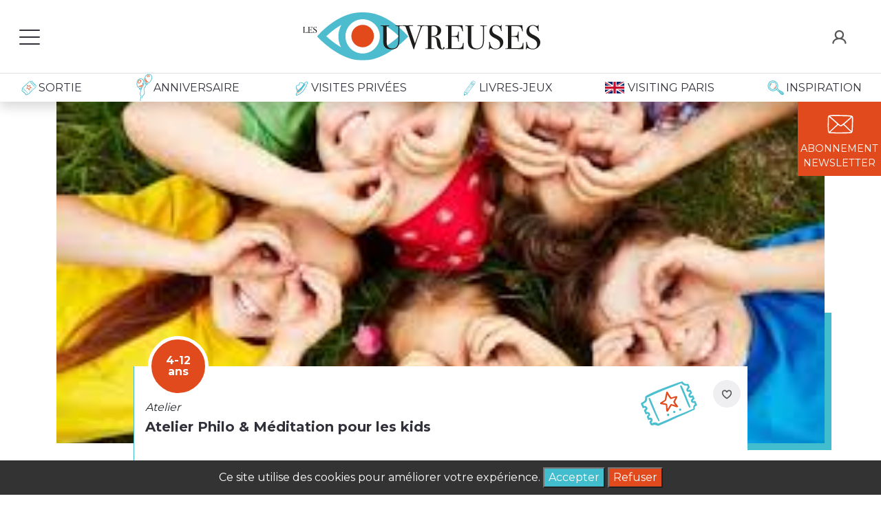

--- FILE ---
content_type: text/html; charset=UTF-8
request_url: https://www.lesouvreuses.fr/fr/activite-enfant/atelier-philo-meditation-pour-les-kids?id=2720
body_size: 92861
content:
<!DOCTYPE html>
<html xmlns:og="http://ogp.me/ns#">
<head>
    <meta charset="UTF-8" />
    <meta http-equiv="X-UA-Compatible" content="IE=edge">
    <meta name="viewport" content="width=device-width, initial-scale=1, maximum-scale=1, user-scalable=no, minimal-ui">
    <META HTTP-EQUIV="Pragma" CONTENT="no-cache">

    <meta name="facebook-domain-verification" content="3p1j41pd7grxxcy0a8xk1u0u16g6k8" />


            <title>Atelier - Hôtel du temps - 4 à 12 ans</title>
        <meta name="description"  content="Réservez vos places en ligne pour : Atelier Philo &amp; Méditation pour les kids à Hôtel du temps, et retrouvez toutes nos idées de Atelier pour des moments de qualité avec vos enfants.">
        <meta name="keywords" content="anniversaire,activites,enfants,paris,sorties,que faire,vacances,mercredi,week-end,culture, musee,theatre,atelier,spectacle,concert,galerie,art,cinema">
    <meta name="viewport" content="width=device-width, initial-scale=1, minimum-scale=1, maximum-scale=1">
    <meta name="author" content="Greenroom">
    <meta name="robots" content="follow"/>
    <meta name="google-site-verification" content="3LPYtDbEhjZgDalrR2MSATZ47nWrUbd4OAtW4zZYPUE" />
    <meta charset="utf-8">
    <link rel="icon" type="image/x-icon" href="/favicon.ico" />
    <link rel="icon" type="image/png" href="/favicon.png" />
    <link rel="shortcut icon" href="/favicon.png" type="image/x-icon">
    <!--[if IE]>
    <link rel="icon" type="image/x-icon" href="/favicon.ico" />
    <link rel="shortcut icon" href="/favicon.ico" type="image/x-icon">
    <![endif]-->

    <link rel="preconnect" href="https://fonts.googleapis.com">
    <link rel="preconnect" href="https://fonts.gstatic.com" crossorigin>
    <link href="https://fonts.googleapis.com/css2?family=Montserrat:wght@100;300;400;600;700&display=swap" rel="stylesheet">
    <link href="https://fonts.googleapis.com/css2?family=Dancing+Script&display=swap" rel="stylesheet">
            <script id="Cookiebot" src="https://consent.cookiebot.com/uc.js" data-cbid="ed504e80-0af4-4f4a-9663-c0cf318c1aef" type="text/javascript" async></script>
                  <link href="/frontend/assets/vendor/chosen/chosen.css" rel="stylesheet">
          
        <link href="/frontend/assets/vendor/air-datepicker/css/datepicker.min.css" rel="stylesheet">


        <link rel="stylesheet" href="/build/app.css?v=2.3" />

            

    <!-- HTML5 Shim and Respond.js IE8 support of HTML5 elements and media queries -->
    <!-- WARNING: Respond.js doesn't work if you view the page via file:// -->
    <!--[if lt IE 9]>
    <script src="//oss.maxcdn.com/libs/html5shiv/3.7.0/html5shiv.js"></script>
    <script src="//oss.maxcdn.com/libs/respond.js/1.4.2/respond.min.js"></script>
    <![endif]-->

                <!-- Global site tag (gtag.js) - Google AdWords: 870412168 -->
        <script async src="https://www.googletagmanager.com/gtag/js?id=AW-870412168"></script>
        <script>
            if (localStorage.getItem('cookie_consent') === 'granted') {
                window.dataLayer = window.dataLayer || [];

                function gtag() {
                    dataLayer.push(arguments);
                }

                gtag('js', new Date());

                gtag('config', 'AW-870412168');
            }
        </script>

        <!-- Google Tag Manager -->
        <script>(function(w,d,s,l,i){
            w[l]=w[l]||[];w[l].push({'gtm.start':
            new Date().getTime(),event:'gtm.js'});var f=d.getElementsByTagName(s)[0], j=d.createElement(s),dl=l!='dataLayer'?'&l='+l:'';j.async=true;j.src= 'https://www.googletagmanager.com/gtm.js?id='+i+dl;f.parentNode.insertBefore(j,f);
        })(window,document,'script','dataLayer','GTM-NG2FZCG8');</script>
        <!-- End Google Tag Manager -->
    </head>
<body class="" >
    <!-- Google Tag Manager (noscript) -->
    <noscript><iframe src="https://www.googletagmanager.com/ns.html?id=GTM-NG2FZCG8"
      height="0" width="0" style="display:none;visibility:hidden"></iframe></noscript>
    <!-- End Google Tag Manager (noscript) -->



        <div class="fixed-top d-none d-md-block bg-white shadow" id="topnav">
                <nav class="navbar border-bottom px-3 ">
            <div class="row w-100">
                                <div class="col d-flex align-items-center">
                    <button id="hamburger-button" class="navbar-toggler hamburger-button" type="button" data-toggle="collapse" aria-expanded="false" aria-label="Toggle navigation" style="z-index: 2">
                        <div class="animated-icon"><span></span><span></span><span></span></div>
                    </button>
                </div>
                <div class="col">
                    <div class="navbar-brand d-flex justify-content-center " >
                        <a class="navbar-brand" href="/">
                            <img class="logo-desktop" src="/frontend/assets/front/svg/logo_lesouvreuses.svg" alt="">
                        </a>
                    </div>
                </div>
                <div class="col d-flex align-items-center">
                    <div class="navbar-collapse d-flex justify-content-end " id="navbarNavAltMarkup ">
                                                                            <a class="nav-item" href="/user/account">
                                <img class="icon" src="/frontend/assets/front/svg/icon-user.svg" alt="">
                            </a>
                                            </div>
                </div>
            </div>
        </nav>
                            <nav class="navbar navbar-second navbar-expand-lg">
                <div class="container-fluid">
                    <div class="d-flex justify-content-between w-100">
                        <a class="nav-item nav-link px-3" href="/sorties-enfants-paris">
                            <img src="/frontend/assets/front/svg/icon-ticket.svg" alt="">
                            <span class="text-uppercase">Sortie</span>
                        </a>
                        <a class="nav-item nav-link px-3" href="/animations-anniversaire-Paris">
                            <img src="/frontend/assets/front/svg/icon-baloon.svg" alt="" style="transform: none; position: relative; top:-10px;margin-bottom: -20px; ">
                            <span class="birthday text-uppercase">Anniversaire</span>
                        </a>
                        <a class="nav-item nav-link px-3" href="/private-visit">
                            <img src="/frontend/assets/front/svg/icon-hat.svg" alt="">
                            <span class=" text-uppercase">Visites privées</span>
                        </a>
                        <a class="nav-item nav-link px-3" target="_blank" href="https://www.boutiqueregart.fr/">
                            <img src="/frontend/assets/front/svg/icon-pen.svg" alt="">
                            <span class=" text-uppercase">Livres-jeux</span>
                        </a>
                        <a class="nav-item nav-link px-3" href="/fr/family-visiting-paris">
                            <img src="/frontend/assets/front/svg/icon-uk.svg" alt="" style="transform: none;margin-right: 5px;">
                            <span class=" text-uppercase">Visiting Paris</span>
                        </a>
                        <a class="nav-item nav-link px-3" href="/blog">
                            <img src="/frontend/assets/front/svg/icon-loupe.svg" alt="" style="transform: none">
                            <span class="text-uppercase">Inspiration</span>
                        </a>
                    </div>
                </div>
            </nav>
        

        <!-- Side Top bar -->
        <div id="mySidenav" class="sidenav bg-white">
            <a class="nav-item nav-link px-3 py-2" href="/lesouvreuses-pourenfants-paris/">
                <img src="/frontend/assets/front/svg/icon-smile.svg" alt="" style="transform: none;margin-right: 5px;">
                <span class=" text-uppercase">Qui sommes nous</span>
            </a>
            <a class="nav-item nav-link px-3 py-2" href="/comment-reserver-sortie-enfant">
                <img src="/frontend/assets/front/svg/icon-list.svg" alt="" style="transform: none">
                <span class="text-uppercase">Mode d'emploi</span>
            </a>
            <a class="nav-item nav-link px-3 py-2" href="/foire-aux-questions">
                <img src="/frontend/assets/front/svg/icon-speech.svg" alt="" style="transform: none">
                <span class="text-uppercase">Faqs</span>
            </a>
            <a class="nav-item nav-link px-3 py-2" href="#">
                <img src="/frontend/assets/front/svg/icon-mail.svg" alt="" style="transform: none">
                <span class="text-uppercase">Contact</span>
            </a>
        </div>
    </div>

        <div class="fixed-top navbar-mobile visible-xs-block d-md-none">
        <div class="d-flex p-3 align-items-center bg-white">
            <div class="col d-flex align-items-center">
                <button id="hamburger-button" class="navbar-toggler hamburger-button" type="button" data-toggle="collapse" aria-expanded="false" aria-label="Toggle navigation" style="z-index: 2">
                    <div class="animated-icon"><span></span><span></span><span></span></div>
                </button>
            </div>
            <div class="col-9">
                <div class="navbar-brand d-flex justify-content-start " >
                    <a class="navbar-brand" href="/">
                        <img class="logo-mobile" src="/frontend/assets/front/svg/logo_lesouvreuses.svg" alt="" width="187">
                    </a>
                </div>
            </div>

            <!-- Side Top bar -->
            <div id="mySidenav" class="sidenav bg-white">
                <div class="d-flex justify-content-end " id="">
                                            <a class="nav-item top-icon" href="/user/account">
                            <img class="icon" src="/frontend/assets/front/svg/icon-user.svg" alt="">
                        </a>
                                    </div>
                <a class="nav-item nav-link px-3 py-3" href="/sorties-enfants-paris">
                    <img src="/frontend/assets/front/svg/icon-ticket.svg" alt="">
                    <span class="text-uppercase">Sortie</span>
                </a>
                <a class="nav-item nav-link px-3 py-3" href="/animations-anniversaire-Paris">
                    <img src="/frontend/assets/front/svg/icon-baloon.svg" alt="" style="transform: none; position: relative; top:-10px;margin-bottom: -20px; ">
                    <span class="birthday text-uppercase">Anniversaire</span>
                </a>
                <a class="nav-item nav-link px-3 py-3" href="/private-visit">
                    <img src="/frontend/assets/front/svg/icon-hat.svg" alt="">
                    <span class=" text-uppercase">Visites privées</span>
                </a>
                <a class="nav-item nav-link px-3" target="_blank" href="https://www.boutiqueregart.fr/">
                    <img src="/frontend/assets/front/svg/icon-pen.svg" alt="">
                    <span class=" text-uppercase">Livres-jeux</span>
                </a>
                <a class="nav-item nav-link px-3 py-3" href="/fr/family-visiting-paris">
                    <img src="/frontend/assets/front/svg/icon-uk.svg" alt="" style="transform: none;margin-right: 5px;">
                    <span class=" text-uppercase">Visiting Paris</span>
                </a>
                <a class="nav-item nav-link px-3 py-3" href="/blog">
                    <img src="/frontend/assets/front/svg/icon-loupe.svg" alt="" style="transform: none">
                    <span class="text-uppercase">Inspiration</span>
                </a>
                <hr/>
                <a class="nav-item nav-link px-3 py-2" href="/lesouvreuses-pourenfants-paris/">
                    <img src="/frontend/assets/front/svg/icon-smile.svg" alt="" style="transform: none;margin-right: 5px;">
                    <span class=" text-uppercase">Qui sommes nous</span>
                </a>
                <a class="nav-item nav-link px-3 py-2" href="/comment-reserver-sortie-enfant">
                    <img src="/frontend/assets/front/svg/icon-list.svg" alt="" style="transform: none">
                    <span class="text-uppercase">Mode d'emploi</span>
                </a>
                <a class="nav-item nav-link px-3 py-2" href="#">
                    <img src="/frontend/assets/front/svg/icon-speech.svg" alt="" style="transform: none">
                    <span class="text-uppercase">Faqs</span>
                </a>
                            </div>
        </div>
    </div>

        <div class="cta d-flex flex-sm-column">
        <a href="" class="px-sm-1 p-sm-2 d-flex flex-column align-items-center my-0 my-sm-1 bg-secondary text-uppercase text-center text-white" data-bs-toggle="modal" data-bs-target="#newsModal">
            <img class="icon" src="/frontend/assets/front/svg/icon-mail-white.svg" alt="">
            <span>Abonnement<br/>Newsletter</span>
        </a>
    </div>



    <div class="page-content activity">
        <!-- /.modal -->
        <div id="flash-modal" class="modal fade" tabindex="-1" role="dialog">
            <div class="modal-dialog" role="document">
                <div class="modal-content">
                    <div class="modal-header">
                        <button type="button" class="close" data-dismiss="modal" aria-label="Close"><span aria-hidden="true">&times;</span></button>
                                                    <div class="modal-title">Les Ouvreuses</div>
                                            </div>
                    <div class="modal-body">
                        

                    </div>
                    <div class="modal-footer">
                        <button type="button" class="btn btn-default" data-dismiss="modal">Fermer</button>
                    </div>
                </div><!-- /.modal-content -->
            </div><!-- /.modal-dialog -->
        </div>
                
        <section id="">
            <div class="container">
                                <div class="card card--activity card-lg card-booking" title="Atelier Philo &amp; Méditation pour les kids - 4 à 12 ans - Atelier">
                    <div class="card-img small-500" style="background-image: url('/upload/default/5de1363adab57_images.jpg')">
                    </div>
                    <div class="card-body bordered bordered-primary pt-5">
                        <a class="wish" href="">
                            <img class="icon" src="/frontend/assets/front/svg/icon-heart.svg" alt="" title="">
                        </a>
                                                <div class="circle">
                                                            4-12<br/> ans
                                                    </div>
                        <div class="description mb-1">
                            <i>Atelier</i>
                        </div>
                        <h1 class="title ">
                            Atelier Philo &amp; Méditation pour les kids
                        </h1>
                        <div class="row">
                            <div class="col-sm-5">
                                <div class="place text-primary d-flex align-items-center mt-3">
                                    <img class="icon" src="/frontend/assets/front/svg/icon-pin.svg" alt="" title="">
                                    <span class="d-inline px-3">Hôtel du temps - 75009</span>
                                </div>
                                                                <div class="prices">
                                                                                                                        <div class="price-child w-100" itemprop="offers" itemscope itemtype="http://schema.org/Offer">
                                                <span class="price-amount" itemprop="price" content="18.00">18.00</span>
                                                <span class="price-amount" itemprop="priceCurrency" content="€">€</span>
                                                <span class="price-text">/ Enfant</span>
                                                                                                <span class="icon"><?xml version="1.0" encoding="utf-8"?>
<!-- Generator: Adobe Illustrator 16.0.0, SVG Export Plug-In . SVG Version: 6.00 Build 0)  -->
<!DOCTYPE svg PUBLIC "-//W3C//DTD SVG 1.1//EN" "http://www.w3.org/Graphics/SVG/1.1/DTD/svg11.dtd">
<svg version="1.1" id="Layer_1" xmlns="http://www.w3.org/2000/svg" xmlns:xlink="http://www.w3.org/1999/xlink" x="0px" y="0px"
	 width="27.167px" height="27.167px" viewBox="0 0 27.167 27.167" enable-background="new 0 0 27.167 27.167" xml:space="preserve">
<g>
	<g>
		<circle fill="#404040" cx="13.556" cy="6.572" r="2.445"/>
	</g>
	<path fill="#404040" d="M11.528,15.868c0,0.295,0,5.831,0.022,5.974c0.055,0.725,0.613,1.198,1.392,1.198h1.293
		c0.767,0,1.337-0.484,1.391-1.198c0.022-0.143,0.022-5.679,0.022-5.974H11.528z"/>
	<path fill="#404040" d="M11.528,10.452l0.165-0.318c0.108-0.308-0.055-0.537-0.22-0.799C11.463,9.322,8.623,6.33,8.623,6.33
		c-0.373-0.449-0.8-0.439-1.129-0.165C7.175,6.418,7.088,7.01,7.417,7.393l3.233,3.344L11.528,10.452z"/>
	<path fill="#404040" d="M15.641,10.452l-0.167-0.318c-0.107-0.308,0.056-0.537,0.219-0.799c0.012-0.013,2.852-3.005,2.852-3.005
		c0.372-0.449,0.801-0.439,1.129-0.165c0.318,0.253,0.405,0.845,0.078,1.228l-3.236,3.344L15.641,10.452z"/>
	<path fill="#404040" d="M16.504,8.961h-0.471c-0.504,0.516-1.425,0.865-2.478,0.865s-1.973-0.35-2.477-0.865h-0.471v7.457h5.907
		v-3.587l-0.011-1.03l0.011,0.021V8.961H16.504z"/>
</g>
<g display="none">
	<g display="inline">
		<circle fill="#404040" cx="22.171" cy="12.294" r="1.957"/>
	</g>
	<path display="inline" fill="#404040" d="M20.54,20.291c0,0.248,0,4.126,0.029,4.233c0.035,0.582,0.498,0.96,1.104,0.96h1.033
		c0.62,0,1.067-0.378,1.106-0.96c0.026-0.107,0.026-3.998,0.026-4.233H20.54z"/>
	<path display="inline" fill="#404040" d="M26.366,18.021c0,0-1.081-3.125-1.081-3.137c-0.122-0.219-0.232-0.425-0.488-0.448h-1.956
		l-0.684,1.469l-0.676-1.469h-1.668v5.968h4.751c0-0.011,0-0.011,0-0.011l-0.035-3.683l0.634,1.772
		c0.143,0.379,0.605,0.52,0.898,0.399C26.378,18.749,26.549,18.446,26.366,18.021z"/>
	<path display="inline" fill="#404040" d="M21.491,15.056l-0.097-0.281c-0.109-0.23-0.342-0.266-0.583-0.315
		c-0.015,0-3.319-0.023-3.319-0.023c-0.464-0.025-0.706,0.219-0.731,0.558c-0.024,0.326,0.268,0.704,0.67,0.73l2.761-0.013
		L21.491,15.056z"/>
	<g display="inline">
		<circle fill="#404040" cx="13.76" cy="3.809" r="2.176"/>
	</g>
	<path display="inline" fill="#404040" d="M17.758,8.454c-0.181-0.925-0.704-1.837-1.822-1.837h-1.058L13.881,9l-1.058-2.383h-1.154
		c-1.158,0-1.692,0.985-1.849,1.944h1.688c0,0,0,15.563,0.028,15.684c0.058,0.757,0.642,1.266,1.457,1.266h1.628
		c0.814,0,1.399-0.498,1.459-1.266c0.021-0.136,0-15.779,0-15.779h0.05h1.627V8.454z"/>
	<path display="inline" fill="#404040" d="M18.378,14.166c0,0-0.509-5.251-0.509-5.264c-0.015-0.475-0.367-1.933-1.279-2.126
		l-0.167,0.315l-0.498,1.313l0.752,5.786c0.01,0.533,0.498,0.938,0.937,0.911C18.051,15.09,18.39,14.787,18.378,14.166z"/>
	<path display="inline" fill="#404040" d="M9.236,14.166c0,0,0.513-5.251,0.513-5.264c0.01-0.475,0.363-1.933,1.275-2.126
		l0.171,0.315l0.499,1.313l-0.755,5.786c-0.015,0.533-0.499,0.938-0.937,0.911C9.554,15.09,9.226,14.787,9.236,14.166z"/>
	<g display="inline">
		<circle fill="#404040" cx="13.76" cy="3.809" r="2.176"/>
	</g>
	<path display="inline" fill="#404040" d="M17.758,8.454c-0.181-0.925-0.704-1.837-1.822-1.837h-1.058L13.881,9l-1.058-2.383h-1.154
		c-1.158,0-1.692,0.985-1.849,1.944h1.688c0,0,0,15.563,0.028,15.684c0.058,0.757,0.642,1.266,1.457,1.266h1.628
		c0.814,0,1.399-0.498,1.459-1.266c0.021-0.136,0-15.779,0-15.779h0.05h1.627V8.454z"/>
	<path display="inline" fill="#404040" d="M18.378,14.738c0,0-0.509-5.823-0.509-5.836c-0.015-0.475-0.367-1.933-1.279-2.126
		l-0.167,0.315l-0.498,1.313l0.752,6.357c0.01,0.536,0.498,0.935,0.937,0.914C18.051,15.648,18.39,15.355,18.378,14.738z"/>
	<path display="inline" fill="#404040" d="M9.141,14.787c0,0,0.619-5.872,0.619-5.885c0.011-0.475,0.367-1.933,1.278-2.126
		l0.168,0.315l0.499,1.313l-0.866,6.406c-0.006,0.536-0.495,0.936-0.933,0.912C9.457,15.711,9.115,15.405,9.141,14.787z"/>
	<path display="inline" fill="#404040" d="M6.028,15.056l0.096-0.281c0.11-0.23,0.342-0.266,0.584-0.315
		c0.015,0,3.32-0.023,3.32-0.023c0.463-0.025,0.705,0.219,0.73,0.558c0.025,0.326-0.267,0.704-0.669,0.73l-2.76-0.013L6.028,15.056z
		"/>
	<g display="inline">
		<path fill="#404040" d="M5.369,10.325c1.09,0,1.973,0.881,1.973,1.97c0,1.088-0.883,1.97-1.973,1.97
			c-1.083,0-1.966-0.882-1.966-1.97C3.403,11.206,4.286,10.325,5.369,10.325z"/>
	</g>
	<path display="inline" fill="#404040" d="M4.25,11.481c0,0,0.114-0.159-0.046-0.317c-0.292-0.292-0.741-0.985-1.371-0.802
		c-0.976,0.279-1.047,2.066-1.047,2.066s0.84,0.243,1.189-0.438C3.424,11.141,4.129,11.481,4.25,11.481z"/>
	<path display="inline" fill="#404040" d="M6.43,11.481c0,0-0.11-0.159,0.05-0.317c0.289-0.292,0.741-0.985,1.372-0.802
		c0.972,0.279,1.043,2.066,1.043,2.066s-0.837,0.243-1.189-0.438C7.256,11.141,6.551,11.481,6.43,11.481z"/>
	<g display="inline">
		<path fill="#404040" d="M0.803,18.044c0,0,1.36-2.406,1.371-2.417c0.122-0.318,0.705-1.182,1.364-1.182l0,0h1.286l0.573,1.69
			l0.52-1.69h1.154l0,0c0.049,0,0.1,0,0.149,0.014l1.239,6.882H6.964c0,0,0,3.11-0.024,3.233c-0.035,0.584-0.499,0.96-1.119,0.96
			H4.778c-0.62,0-1.072-0.392-1.118-0.96c-0.029-0.123-0.029-3.233-0.029-3.233H2.139l0.751-4.255l-0.887,1.423
			c-0.146,0.373-0.609,0.532-0.912,0.401C0.789,18.791,0.618,18.482,0.803,18.044z"/>
	</g>
</g>
<g display="none">
	<g display="inline">
		<circle fill="#404040" cx="13.582" cy="3.225" r="2.31"/>
	</g>
	<path display="inline" fill="#404040" d="M17.827,8.153c-0.191-0.979-0.748-1.946-1.932-1.946H14.77L13.711,8.73l-1.122-2.523
		h-1.225c-1.228,0-1.795,1.044-1.961,2.063h1.791c0,0,0,16.515,0.03,16.643c0.06,0.801,0.68,1.339,1.546,1.339h1.727
		c0.868,0,1.485-0.527,1.55-1.339c0.024-0.144,0-16.748,0-16.748H16.1h1.728V8.153z"/>
	<path display="inline" fill="#404040" d="M18.486,14.216c0,0-0.54-5.574-0.54-5.586c-0.017-0.503-0.392-2.052-1.359-2.257
		L16.41,6.706l-0.529,1.397l0.797,6.139c0.014,0.567,0.53,0.995,0.994,0.968C18.139,15.194,18.497,14.878,18.486,14.216z"/>
	<g display="inline">
		<circle fill="#404040" cx="13.582" cy="3.225" r="2.31"/>
	</g>
	<path display="inline" fill="#404040" d="M17.827,8.153c-0.191-0.979-0.748-1.946-1.932-1.946H14.77L13.711,8.73l-1.122-2.523
		h-1.225c-1.228,0-1.795,1.044-1.961,2.063h1.791c0,0,0,16.515,0.03,16.643c0.06,0.801,0.68,1.339,1.546,1.339h1.727
		c0.868,0,1.485-0.527,1.55-1.339c0.024-0.144,0-16.748,0-16.748H16.1h1.728V8.153z"/>
	<path display="inline" fill="#404040" d="M18.486,14.825c0,0-0.54-6.184-0.54-6.195c-0.017-0.503-0.392-2.052-1.359-2.257
		L16.41,6.706l-0.529,1.397l0.797,6.743c0.014,0.569,0.53,0.994,0.994,0.971C18.139,15.789,18.497,15.479,18.486,14.825z"/>
	<path display="inline" fill="#404040" d="M8.682,14.878c0,0,0.658-6.236,0.658-6.248c0.01-0.503,0.389-2.052,1.357-2.257
		l0.177,0.333l0.53,1.397L10.485,14.9c-0.008,0.57-0.527,0.993-0.992,0.967C9.017,15.857,8.655,15.53,8.682,14.878z"/>
</g>
</svg>
</span>
                                                                                            </div>
                                                                                                            </div>
                            </div>

                                                        <div class="col-sm-7">
                                <div class="infos">
                                                                        <div class="info">
                                        <span class="info-icon">1h10</span>
                                        <span class="info-text">Durée</span>
                                    </div>
                                                                                                                                                </div>
                            </div>
                        </div>
                        <hr/>
                                                                            <div class="alert alert-danger w-100 text-center">
                                <p class="title">Vente terminée</p>
<p class="description">Trop tard! Cette activité sera peut-être remise en vente.</p>

                            </div>
                                            </div>
                </div>
            </div>
        </section>

        <section id="" class="mt-5" >
            <div class="container">
                                <h2 class="p-2 bg-primary">
                    <img src="/frontend/assets/front/svg/icon-loupe-white.svg" alt="">
                    <span class="text-white">Qu'est ce qu'on fait pendant Atelier Philo &amp; Méditation pour les kids?</span>
                </h2>
                <hr class="mt-4"/>
                <div class="row mt-5 g-0 g-sm-2">
                    <div class="col-sm-8">
                        <p>
                                                            <p>Les&nbsp;<u>TalKids</u>: un atelier de Philo &amp; M&eacute;ditation pour les 4/12 ans</p>

<p>1&egrave;re partie: Virginie Sourou,&nbsp;instructrice de yoga et m&eacute;ditation pleine conscience, et hypnoth&eacute;rapeute, invite les enfants &agrave; appr&eacute;hender leurs sensations, leurs &eacute;motions et leurs pens&eacute;es, en m&ecirc;lant m&eacute;ditation, mouvement corporel (yoga),&nbsp;l&rsquo;&eacute;change et le jeux.</p>

<p>2&egrave;me partie: permettre aux enfants de s&#39;exprimer sur des sujets que l&#39;on imagine trop compliqu&eacute;s pour eux : la col&egrave;re, le bonheur, la libert&eacute;, la terre, la peur ... en petits groupes, gr&acirc;ce &agrave;&nbsp;des jeux et &agrave;&nbsp;des temps de partage structur&eacute;s.</p>

<p>En&nbsp;1H10, voil&agrave; les diff&eacute;rents moments de notre atelier :<br />
- 20&nbsp;min : petit rituel d&rsquo;accueil pour se mettre en condition, m&eacute;ditation guid&eacute;e et yoga<br />
- 30 min : pr&eacute;sentation de th&egrave;me choisi. Les jeunes penseurs &eacute;changeront avec un b&acirc;ton de parole.<br />
- 20min : dessin final pour exprimer le sujet &eacute;voqu&eacute;<br />
De 4&nbsp;&agrave; 12 ans.</p>
                                                    </p>
                        
                    </div>
                    <div class="col-sm-4">
                        <div class="why p-3">
                            <div class="d-flex bg-white flex-column align-items-center bg-white review-star-container">
                                <span itemprop="reviewRating" itemscope itemtype="http://schema.org/Rating">
                                    <meta itemprop="worstRating" content = "1"/>
                                    <span itemprop="ratingValue" content="4">
                                                                                                                                    <span class="icon review-star checked"></span>
                                                                                                                                                                                <span class="icon review-star checked"></span>
                                                                                                                                                                                <span class="icon review-star checked"></span>
                                                                                                                                                                                <span class="icon review-star checked"></span>
                                                                                                                        </span>
                                    <span itemprop="bestRating" content="5"></span>
                                </span>
                            </div>
                            <h2 class="text-secondary">
                                Pourquoi on aime Atelier Philo &amp; Méditation pour les kids ?
                            </h2>
                            <p>
                                                                    <p>Pour une d&eacute;couverte ludique du monde des id&eacute;es !</p>

<p>Pendant de temps, les parents peuvent attendre au bar de l&#39;h&ocirc;tel pour un petit d&eacute;jeuner (ou autres) tranquillement</p>
                                                            </p>
                        </div>
                    </div>
                </div>

                                                    <div class="activity-map row g-0">
                        <div class="col-md-7 position-relative">
                            <img src="/frontend/assets/front/svg/le-chemin.svg" alt="" class="map-label">
                            <div id="map" class="map w-100 h-100"></div>
                        </div>
                        <div class="col-lg-5 inner">
                            <div class="content">

                            <h2 class="title text-dark">
                                Comment on y va ?
                            </h2>
                            <span class="place">
                                <span class="icon"><?xml version="1.0" encoding="utf-8"?>
<!-- Generator: Adobe Illustrator 16.0.0, SVG Export Plug-In . SVG Version: 6.00 Build 0)  -->
<!DOCTYPE svg PUBLIC "-//W3C//DTD SVG 1.1//EN" "http://www.w3.org/Graphics/SVG/1.1/DTD/svg11.dtd">
<svg version="1.1" id="Layer_1" xmlns="http://www.w3.org/2000/svg" xmlns:xlink="http://www.w3.org/1999/xlink" x="0px" y="0px"
	 width="13px" height="18px" viewBox="0 0 13 18" enable-background="new 0 0 13 18" xml:space="preserve">
<path display="none" d="M6.15,1.76c-2.42,0-4.39,1.97-4.39,4.39s1.97,4.39,4.39,4.39c2.42,0,4.39-1.97,4.39-4.39
	S8.57,1.76,6.15,1.76z M6.12,15.391C6.81,14.65,8,13.27,8.971,11.59C8.13,12.03,7.16,12.28,6.14,12.28c-1.08,0-2.1-0.28-2.98-0.771
	C4.15,13.27,5.4,14.66,6.12,15.391z M12.279,6.14c0,0.14,0,0.27-0.01,0.4h0.01c0,5.33-5.329,10.44-5.559,10.66l-0.55,0.53
	L5.59,17.22c-0.06-0.05-1.42-1.229-2.78-3.12C0.97,11.57,0,8.95,0,6.54h0.01C0,6.41,0,6.28,0,6.14C0,2.76,2.76,0,6.14,0
	C9.529,0,12.279,2.76,12.279,6.14z"/>
<path d="M12.779,6.237c0-3.438-2.796-6.235-6.235-6.235c-3.438,0-6.236,2.797-6.236,6.235c0,0.136,0.005,0.272,0.015,0.407H0.311
	c0,2.446,0.985,5.101,2.85,7.678c1.386,1.915,2.762,3.116,2.82,3.166L6.57,18l0.566-0.537c0.229-0.219,5.641-5.414,5.641-10.819
	h-0.012C12.774,6.51,12.779,6.374,12.779,6.237 M6.551,2.306c2.171,0,3.939,1.767,3.939,3.939c0,2.171-1.768,3.939-3.939,3.939
	c-2.172,0-3.938-1.768-3.938-3.939C2.613,4.072,4.379,2.306,6.551,2.306"/>
</svg>
</span>
                                <span class="place-text">Hôtel du temps - 75009</span>
                            </span>
                            <div class="address">
                                                                    <p>11 rue de Montholon</p>
                                                                    </div>
                                                                            <div class="transport row align-items-center">
                                            <div class="col-3 ">
                                                <?xml version="1.0" encoding="utf-8"?>
<!-- Generator: Adobe Illustrator 16.0.0, SVG Export Plug-In . SVG Version: 6.00 Build 0)  -->
<!DOCTYPE svg PUBLIC "-//W3C//DTD SVG 1.1//EN" "http://www.w3.org/Graphics/SVG/1.1/DTD/svg11.dtd">
<svg version="1.1" id="Layer_1" xmlns="http://www.w3.org/2000/svg" xmlns:xlink="http://www.w3.org/1999/xlink" x="0px" y="0px"
	 width="100px" height="100px" viewBox="0 0 100 100" enable-background="new 0 0 100 100" xml:space="preserve">
<g>
	<path fill="#4CBCCE" d="M72.072,68.116V39.001c0-6.979-5.679-12.659-12.659-12.659H39.159c-6.98,0-12.659,5.68-12.659,12.659
		v29.115c0,2.793,2.271,5.063,5.064,5.063h3.799l-7.09,5.316c-0.559,0.419-0.673,1.213-0.253,1.771
		c0.248,0.334,0.627,0.507,1.014,0.507c0.264,0,0.53-0.083,0.758-0.253l9.789-7.342h19.412l9.788,7.342
		c0.229,0.17,0.494,0.253,0.758,0.253c0.386,0,0.769-0.173,1.015-0.507c0.42-0.559,0.308-1.353-0.252-1.771L63.21,73.18h3.799
		C69.802,73.18,72.072,70.909,72.072,68.116 M29.032,68.116V39.001c0-5.584,4.543-10.127,10.126-10.127h20.254
		c5.584,0,10.128,4.543,10.128,10.127v29.115c0,1.396-1.137,2.532-2.532,2.532H31.564C30.167,70.648,29.032,69.512,29.032,68.116"/>
	<path fill="#E04D2F" d="M46.754,22.545c0,1.399-1.134,2.532-2.532,2.532s-2.532-1.132-2.532-2.532c0-1.398,1.135-2.532,2.532-2.532
		S46.754,21.147,46.754,22.545"/>
	<path fill="#E04D2F" d="M56.881,22.545c0,1.399-1.133,2.532-2.531,2.532s-2.532-1.132-2.532-2.532c0-1.398,1.134-2.532,2.532-2.532
		S56.881,21.147,56.881,22.545"/>
	<path fill="#4CBCCE" d="M59.413,51.66H39.159c-2.792,0-5.063-2.271-5.063-5.063v-7.596c0-2.792,2.271-5.063,5.063-5.063h20.254
		c2.793,0,5.064,2.271,5.064,5.063v7.596C64.478,49.39,62.206,51.66,59.413,51.66 M39.159,36.47c-1.396,0-2.531,1.136-2.531,2.532
		v7.596c0,1.396,1.135,2.532,2.531,2.532h20.254c1.396,0,2.531-1.136,2.531-2.532v-7.596c0-1.396-1.136-2.532-2.531-2.532H39.159z"
		/>
	<path fill="#E04D2F" d="M60.046,66.85c-2.444,0-4.43-1.987-4.43-4.43c0-2.443,1.985-4.432,4.43-4.432s4.432,1.988,4.432,4.432
		C64.478,64.862,62.49,66.85,60.046,66.85 M60.046,60.521c-1.046,0-1.898,0.852-1.898,1.899c0,1.046,0.853,1.898,1.898,1.898
		c1.048,0,1.898-0.853,1.898-1.898C61.944,61.372,61.094,60.521,60.046,60.521"/>
	<path fill="#E04D2F" d="M38.526,66.85c-2.444,0-4.431-1.987-4.431-4.43c0-2.443,1.987-4.432,4.431-4.432
		c2.443,0,4.431,1.988,4.431,4.432C42.957,64.862,40.97,66.85,38.526,66.85 M38.526,60.521c-1.047,0-1.899,0.852-1.899,1.899
		c0,1.046,0.852,1.898,1.899,1.898c1.047,0,1.898-0.853,1.898-1.898C40.425,61.372,39.573,60.521,38.526,60.521"/>
</g>
<path fill="#4CBCCE" d="M49.286,2.274c-26.534,0-48.12,21.586-48.12,48.12s21.586,48.12,48.12,48.12
	c26.533,0,48.119-21.587,48.119-48.12S75.819,2.274,49.286,2.274z M49.286,93.343c-23.682,0-42.948-19.267-42.948-42.949
	c0-23.682,19.267-42.948,42.948-42.948s42.948,19.266,42.948,42.948C92.234,74.076,72.968,93.343,49.286,93.343z"/>
<g display="none">
	<path display="inline" fill="#E04D2F" d="M63.378,66.248c-2.59,0-4.697-2.107-4.697-4.698c0-2.59,2.107-4.696,4.697-4.696
		s4.697,2.106,4.697,4.696C68.075,64.141,65.968,66.248,63.378,66.248 M63.378,59.201c-1.294,0-2.348,1.055-2.348,2.349
		c0,1.295,1.054,2.349,2.348,2.349c1.295,0,2.349-1.054,2.349-2.349C65.727,60.256,64.673,59.201,63.378,59.201"/>
	<path display="inline" fill="#E04D2F" d="M35.194,66.248c-2.591,0-4.698-2.107-4.698-4.698c0-2.59,2.107-4.696,4.698-4.696
		s4.697,2.106,4.697,4.696C39.892,64.141,37.785,66.248,35.194,66.248 M35.194,59.201c-1.295,0-2.349,1.055-2.349,2.349
		c0,1.295,1.053,2.349,2.349,2.349s2.349-1.054,2.349-2.349C37.543,60.256,36.49,59.201,35.194,59.201"/>
	<path display="inline" fill="#4CBCCE" d="M64.552,25.733h-5.871v-1.174c0-1.295-1.053-2.349-2.349-2.349H42.24
		c-1.294,0-2.348,1.054-2.348,2.349v1.174H34.02c-4.531,0-8.22,3.688-8.22,8.221v32.881c0,2.591,2.107,4.697,4.697,4.697v2.349
		c0,2.591,2.107,4.697,4.698,4.697s4.697-2.106,4.697-4.697v-2.349h18.789v2.349c0,2.591,2.107,4.697,4.697,4.697
		s4.697-2.106,4.697-4.697v-2.349c2.591,0,4.697-2.106,4.697-4.697V33.954C72.772,29.421,69.083,25.733,64.552,25.733 M42.24,24.559
		h14.092v1.174H42.24V24.559z M37.543,73.881c0,1.295-1.053,2.349-2.349,2.349s-2.349-1.054-2.349-2.349v-2.349h4.697V73.881z
		 M65.727,73.881c0,1.295-1.054,2.349-2.349,2.349c-1.294,0-2.348-1.054-2.348-2.349v-2.349h4.696V73.881z M70.424,66.835
		c0,1.295-1.054,2.349-2.349,2.349H30.497c-1.295,0-2.349-1.054-2.349-2.349V33.954c0-3.238,2.634-5.872,5.872-5.872h30.532
		c3.238,0,5.872,2.634,5.872,5.872V66.835z"/>
	<path display="inline" fill="#4CBCCE" d="M65.734,31.088c-0.037-0.019-0.073-0.045-0.112-0.061
		c-0.669-0.368-1.427-0.597-2.244-0.597H35.194c-2.591,0-4.698,2.106-4.698,4.697V49.22c0,2.59,2.107,4.697,4.698,4.697h28.184
		c2.59,0,4.697-2.106,4.697-4.697V35.127C68.075,33.4,67.127,31.904,65.734,31.088 M65.727,49.22c0,1.294-1.054,2.348-2.349,2.348
		H35.194c-1.295,0-2.349-1.054-2.349-2.348V35.127c0-1.294,1.053-2.348,2.349-2.348H62.89l-6.213,6.215
		c-0.461,0.459-0.461,1.202,0,1.661C56.905,40.884,57.206,41,57.507,41c0.3,0,0.603-0.116,0.83-0.345l6.921-6.921
		c0.292,0.392,0.469,0.87,0.469,1.394V49.22z"/>
</g>
</svg>

                                            </div>
                                            <div class="col-9">
                                                <div class="title mt-0 mb-2">Métro</div>
                                                                                                    <p>Cadet ou Poissoni&egrave;re</p>
                                                                                            </div>
                                        </div>
                                                                                                    </div>
                         </div>
                    </div>
                            </div>
        </section>

            <section class="bg-secondary py-4 activity-more mt-5 mb-3">
            <div class="container">
                                    <h2 class="font-highlight text-white text-center text-sm-start">
                        <img src="/frontend/assets/front/svg/icon-artifice-2.svg" alt="">
                        Ces activités pour enfants pourraient vous plaire...
                    </h2>
                                <div class="row overflowed g-2 g-md-4">
                                            <div class="col-6 col-sm-4 activity">
    <div class="card card--activity" title="A la recherche du voleur de tableaux - 7 à 12 ans - Visite ludique">
        <div class="card-img" style="background-image: url('/upload/default/5a671f6e961f9_jacquemart.jpg')">
            <a class="wish" href="">
                <img class="icon" src="/frontend/assets/front/svg/icon-heart.svg" alt="" title="">
            </a>
                                </div>
        <div class="card-body bordered bordered-primary pb-4 pb-sm-5 pt-5 ">
                        <div class="circle">
                                   7-12<br> ans</span>
                            </div>
            <div class="description mb-4">
                <i>Visite ludique</i>
            </div>
            <h5 class="title">
                A la recherche du voleur de tableaux
            </h5>
            <div class="place text-primary d-flex align-items-center mt-3">
                <img class="icon" src="/frontend/assets/front/svg/icon-pin.svg" alt="" title="">
                <span class="d-inline px-1 p-sm-3 text-uppercase">Musée Jacquemart-André - 75008</span>
            </div>
            <div class="price text-secondary py-2">
                390.00€
            </div>
        </div>
        <div class="btn-container btn-container--end">
                            <a class="btn submit btn-inline btn-inline-primary btn-crossed btn-bold" href="/fr/activite-enfant/a-la-recherche-du-voleur-de-tableaux?id=1231">Réserver</a>
                    </div>
    </div>
</div>

                                            <div class="col-6 col-sm-4 activity">
    <div class="card card--activity" title="Fabrique ton carnet secret - dès 8 ans - Atelier DIY">
        <div class="card-img" style="background-image: url('/upload/default/6130cc4b9427e_ateliercreationduncarnetanniversaire.jpg')">
            <a class="wish" href="">
                <img class="icon" src="/frontend/assets/front/svg/icon-heart.svg" alt="" title="">
            </a>
                                </div>
        <div class="card-body bordered bordered-primary pb-4 pb-sm-5 pt-5 ">
                        <div class="circle">
                                    Dès<br> 8 ans
                            </div>
            <div class="description mb-4">
                <i>Atelier DIY</i>
            </div>
            <h5 class="title">
                Fabrique ton carnet secret
            </h5>
            <div class="place text-primary d-flex align-items-center mt-3">
                <img class="icon" src="/frontend/assets/front/svg/icon-pin.svg" alt="" title="">
                <span class="d-inline px-1 p-sm-3 text-uppercase">A domicile ou à l&#039;atelier (13ème) - 75000</span>
            </div>
            <div class="price text-secondary py-2">
                100.00€
            </div>
        </div>
        <div class="btn-container btn-container--end">
                            <a class="btn submit btn-inline btn-inline-primary btn-crossed btn-bold" href="/fr/activite-enfant/fabrique-ton-carnet-secret?id=14312">Réserver</a>
                    </div>
    </div>
</div>

                                            <div class="col-6 col-sm-4 activity">
    <div class="card card--activity" title="Cache-cache au Musée Rodin - 5 à 7 ans - Visite ludique">
        <div class="card-img" style="background-image: url('/upload/default/61855503ae888_cache au musée rodin .jpeg')">
            <a class="wish" href="">
                <img class="icon" src="/frontend/assets/front/svg/icon-heart.svg" alt="" title="">
            </a>
                                </div>
        <div class="card-body bordered bordered-primary pb-4 pb-sm-5 pt-5 ">
                        <div class="circle">
                                   5-7<br> ans</span>
                            </div>
            <div class="description mb-4">
                <i>Visite ludique</i>
            </div>
            <h5 class="title">
                Cache-cache au Musée Rodin
            </h5>
            <div class="place text-primary d-flex align-items-center mt-3">
                <img class="icon" src="/frontend/assets/front/svg/icon-pin.svg" alt="" title="">
                <span class="d-inline px-1 p-sm-3 text-uppercase">Musée Rodin - 75007</span>
            </div>
            <div class="price text-secondary py-2">
                15.00€
            </div>
        </div>
        <div class="btn-container btn-container--end">
                            <a class="btn submit btn-inline btn-inline-primary btn-crossed btn-bold" href="/fr/activite-enfant/cache-cache-au-musee-rodin?id=14711">Réserver</a>
                    </div>
    </div>
</div>

                                    </div>
            </div>
        </section>

       
    </div>


                 <footer class="text-white" id="footer">
                  <section class="bg-primary px-4 px-sm-0 py-4 part-1">
             <div class="container">
                 <h2 class="text-white font-highlight mt-1">Contactez-nous</h2>
                 <div class="row pb-4">
                     <div class="col-sm-4">
                         <span class="text-white">Envoyez nous un message, on adore se plier en 4 pour vous !</span>
                         <span class=" d-block pt-4 font-highlight">On a toujours été très souple</span>
                     </div>
                     <div class="col-sm-4">
                         <form action="/special-request" method="post" class="mt-3 mt-sm-0">
                             <div class="form-group">
                                 <input required type="text" class="form-control" placeholder="Votre email" name="mail">
                             </div>
                             <div class="form-group mt-3">
                                 <textarea required id="" class="form-control" placeholder="Votre message" rows="5" name="message"></textarea>
                             </div>
                             <div class="btn-container pb-5">
                                 <button class="btn submit btn-inline btn-inline-primary btn-crossed">Envoyer</button>
                             </div>
                         </form>
                     </div>
                 </div>
             </div>
         </section>
                  <section class="bg-dark px-4 px-sm-0 pt-5 pb-0">
             <div class="container">
                 <div class="row pt-3">
                     <div class="col-12 col-sm-5 mb-5 mb-sm-0 text-center text-sm-start">
                         <img class="w-75" src="/frontend/assets/front/svg/logo_lesouvreuses_white.svg" alt="">
                     </div>
                     <div class="col-6 col-sm-2">
                         <div class="pb-3">
                             <b class="text-uppercase">À propos</b>
                         </div>
                         <ul>
                             <li><a href="/lesouvreuses-pourenfants-paris/">Qui sommes-nous ?</a></li>
                             <li><a href="/fr/activite-enfant/archives">Archives</a></li>
                             <li><a href="/partenaires/">Partenaires</a></li>
                         </ul>
                     </div>
                     <div class="col-6 col-sm-3">
                         <div class="pb-3">
                             <b class="text-uppercase">Contact</b>
                         </div>
                         <ul>
                             <li><a href="mailto:hello@lesouvreuses.fr" >hello@lesouvreuses.fr</a></li>
                             <li><a href="tel:0671023565" class="tel">+33 (0)6 71 02 35 65</a></li>
                         </ul>
                         <p class="text-primary my-4">
                             <i>du lundi au vendredi de 9h à 19h</i>
                         </p>
                     </div>
                     <div class="col-sm-2">
                         <div class="pb-3 text-center text-sm-start">
                             <b class="text-uppercase">Rejoignez-nous</b>
                         </div>
                         <div class="social nofont text-center text-sm-start">
                             <a href="https://www.facebook.com/lesouvreuses/" class="icon" target="_blank"><?xml version="1.0" encoding="utf-8"?>
<!-- Generator: Adobe Illustrator 16.0.0, SVG Export Plug-In . SVG Version: 6.00 Build 0)  -->
<!DOCTYPE svg PUBLIC "-//W3C//DTD SVG 1.1//EN" "http://www.w3.org/Graphics/SVG/1.1/DTD/svg11.dtd">
<svg version="1.1" id="Layer_1" xmlns="http://www.w3.org/2000/svg" xmlns:xlink="http://www.w3.org/1999/xlink" x="0px" y="0px"
	 width="37.25px" height="37.25px" viewBox="0 0 37.25 37.25" enable-background="new 0 0 37.25 37.25" xml:space="preserve">
<g display="none">
	<g display="inline">
		<path fill="#FFFFFF" d="M18.53,3.019c8.576,0,15.519,6.946,15.519,15.522c0,8.579-6.942,15.524-15.519,15.524
			S3.009,27.119,3.009,18.541C3.009,9.964,9.954,3.019,18.53,3.019 M18.53,1.603c-9.354,0-16.939,7.583-16.939,16.938
			c0,9.352,7.585,16.934,16.939,16.934c9.356,0,16.939-7.582,16.939-16.934C35.47,9.186,27.887,1.603,18.53,1.603L18.53,1.603z"/>
	</g>
	<g display="inline">
		<path fill="#FFFFFF" d="M29.759,12.851v-0.004l-2.707-1.889V8.281c0-0.251-0.199-0.455-0.457-0.455h-4.036l-3.768-2.623
			c-0.157-0.112-0.364-0.112-0.522,0l-3.763,2.623h-4.04c-0.25,0-0.453,0.204-0.453,0.455v2.677l-2.714,1.889v0.004
			c-0.121,0.085-0.197,0.215-0.197,0.372v12.929c0,1.002,0.819,1.824,1.827,1.824h19.203c1.005,0,1.828-0.822,1.828-1.824V13.223
			C29.96,13.066,29.879,12.936,29.759,12.851 M27.052,12.07l1.653,1.153l-1.653,1.148V12.07z M18.53,6.136l2.426,1.69h-4.851
			L18.53,6.136z M10.922,8.739h3.723h7.771h3.722v2.455v3.776h0.059l-7.667,5.334l-7.662-5.334h0.054v-3.776V8.739z M10.013,14.371
			l-1.655-1.148l1.655-1.153V14.371z M8.929,27.062c-0.082,0-0.156-0.013-0.235-0.037l4.806-4.797c0.179-0.183,0.179-0.473,0-0.648
			c-0.178-0.182-0.469-0.182-0.647,0l-4.805,4.802c-0.018-0.079-0.035-0.155-0.035-0.229V14.097l10.255,7.139
			c0.158,0.113,0.365,0.113,0.522,0l10.25-7.139v12.055c0,0.074-0.009,0.15-0.032,0.229l-4.802-4.802
			c-0.18-0.182-0.47-0.182-0.644,0c-0.183,0.175-0.183,0.466,0,0.648l4.797,4.797c-0.074,0.024-0.154,0.037-0.229,0.037H8.929z"/>
		<path fill="#FFFFFF" d="M22.5,11.292h-7.942c-0.25,0-0.455-0.206-0.455-0.458c0-0.251,0.205-0.458,0.455-0.458H22.5
			c0.254,0,0.457,0.206,0.457,0.458C22.957,11.086,22.754,11.292,22.5,11.292"/>
		<path fill="#FFFFFF" d="M22.5,13.148h-7.942c-0.25,0-0.455-0.206-0.455-0.455c0-0.254,0.205-0.459,0.455-0.459H22.5
			c0.254,0,0.457,0.205,0.457,0.459C22.957,12.942,22.754,13.148,22.5,13.148"/>
		<path fill="#FFFFFF" d="M19.76,15.007h-5.202c-0.25,0-0.455-0.204-0.455-0.458c0-0.252,0.205-0.458,0.455-0.458h5.202
			c0.253,0,0.456,0.206,0.456,0.458C20.216,14.803,20.013,15.007,19.76,15.007"/>
	</g>
</g>
<g>
	<g>
		<path fill="#FFFFFF" d="M18.534,3.033c8.561,0,15.492,6.933,15.492,15.496c0,8.558-6.932,15.496-15.492,15.496
			c-8.559,0-15.49-6.938-15.49-15.496C3.044,9.966,9.976,3.033,18.534,3.033 M18.534,1.62c-9.337,0-16.907,7.569-16.907,16.909
			c0,9.333,7.57,16.902,16.907,16.902c9.342,0,16.908-7.568,16.908-16.902C35.442,9.189,27.876,1.62,18.534,1.62L18.534,1.62z"/>
	</g>
	<g>
		<path fill="#FFFFFF" d="M15.845,28.359h4.104c0,0,0-5.445,0-9.905h3.117l0.348-3.467h-3.531v-2.19
			c0-0.779,0.349-0.851,0.705-0.851c0.355,0,2.762,0,2.762,0V8.553H20.09c-3.607,0-4.245,2.547-4.245,4.102v2.268h-2.263v3.464
			h2.263C15.845,22.986,15.845,28.359,15.845,28.359z"/>
	</g>
</g>
<g display="none">
	<g display="inline">
		<path fill="#FFFFFF" d="M18.527,2.897c8.586,0,15.553,6.965,15.553,15.552c0,8.602-6.967,15.565-15.553,15.565
			c-8.587,0-15.552-6.964-15.552-15.565C2.893,9.863,9.94,2.897,18.527,2.897 M18.527,1.469c-9.365,0-16.967,7.603-16.967,16.98
			c0,9.38,7.602,16.98,16.967,16.98c9.378,0,16.98-7.601,16.98-16.98C35.508,9.072,27.905,1.469,18.527,1.469L18.527,1.469z"/>
	</g>
	<path display="inline" fill="#FFFFFF" d="M24.562,8.516H12.423c-2.135,0-3.842,1.693-3.842,3.83v4.051v8.102
		c0,2.122,1.707,3.829,3.842,3.829h12.139c2.136,0,3.845-1.707,3.845-3.829v-8.102v-4.051C28.406,10.209,26.697,8.516,24.562,8.516z
		 M25.7,10.792h0.429v0.416v2.915h-3.343v-3.331H25.7z M15.683,16.397c0.638-0.86,1.637-1.416,2.844-1.416
		c1.208,0,2.206,0.556,2.843,1.416c0.417,0.568,0.639,1.276,0.639,2.052c0,1.916-1.553,3.481-3.481,3.481
		c-1.914,0-3.482-1.566-3.482-3.481C15.045,17.673,15.268,16.965,15.683,16.397z M26.477,24.499c0,1.054-0.847,1.913-1.915,1.913
		H12.423c-1.068,0-1.928-0.859-1.928-1.913v-8.102h2.996c-0.291,0.638-0.43,1.345-0.43,2.052c0,2.997,2.415,5.411,5.397,5.411
		c2.983,0,5.396-2.414,5.396-5.411c0-0.707-0.138-1.414-0.43-2.052h2.997v8.102H26.477z"/>
</g>
</svg>
</a>
                             <a href="https://instagram.com/lesouvreuses" class="icon" target="_blank"><?xml version="1.0" encoding="utf-8"?>
<!-- Generator: Adobe Illustrator 16.0.0, SVG Export Plug-In . SVG Version: 6.00 Build 0)  -->
<!DOCTYPE svg PUBLIC "-//W3C//DTD SVG 1.1//EN" "http://www.w3.org/Graphics/SVG/1.1/DTD/svg11.dtd">
<svg version="1.1" id="Layer_1" xmlns="http://www.w3.org/2000/svg" xmlns:xlink="http://www.w3.org/1999/xlink" x="0px" y="0px"
	 width="37.25px" height="37.25px" viewBox="0 0 37.25 37.25" enable-background="new 0 0 37.25 37.25" xml:space="preserve">
<g display="none">
	<g display="inline">
		<path fill="#FFFFFF" d="M18.53,3.019c8.576,0,15.519,6.946,15.519,15.522c0,8.579-6.942,15.524-15.519,15.524
			S3.009,27.119,3.009,18.541C3.009,9.964,9.954,3.019,18.53,3.019 M18.53,1.603c-9.354,0-16.939,7.583-16.939,16.938
			c0,9.352,7.585,16.934,16.939,16.934c9.356,0,16.939-7.582,16.939-16.934C35.47,9.186,27.887,1.603,18.53,1.603L18.53,1.603z"/>
	</g>
	<g display="inline">
		<path fill="#FFFFFF" d="M29.759,12.851v-0.004l-2.707-1.889V8.281c0-0.251-0.199-0.455-0.457-0.455h-4.036l-3.768-2.623
			c-0.157-0.112-0.364-0.112-0.522,0l-3.763,2.623h-4.04c-0.25,0-0.453,0.204-0.453,0.455v2.677l-2.714,1.889v0.004
			c-0.121,0.085-0.197,0.215-0.197,0.372v12.929c0,1.002,0.819,1.824,1.827,1.824h19.203c1.005,0,1.828-0.822,1.828-1.824V13.223
			C29.96,13.066,29.879,12.936,29.759,12.851 M27.052,12.07l1.653,1.153l-1.653,1.148V12.07z M18.53,6.136l2.426,1.69h-4.851
			L18.53,6.136z M10.922,8.739h3.723h7.771h3.722v2.455v3.776h0.059l-7.667,5.334l-7.662-5.334h0.054v-3.776V8.739z M10.013,14.371
			l-1.655-1.148l1.655-1.153V14.371z M8.929,27.062c-0.082,0-0.156-0.013-0.235-0.037l4.806-4.797c0.179-0.183,0.179-0.473,0-0.648
			c-0.178-0.182-0.469-0.182-0.647,0l-4.805,4.802c-0.018-0.079-0.035-0.155-0.035-0.229V14.097l10.255,7.139
			c0.158,0.113,0.365,0.113,0.522,0l10.25-7.139v12.055c0,0.074-0.009,0.15-0.032,0.229l-4.802-4.802
			c-0.18-0.182-0.47-0.182-0.644,0c-0.183,0.175-0.183,0.466,0,0.648l4.797,4.797c-0.074,0.024-0.154,0.037-0.229,0.037H8.929z"/>
		<path fill="#FFFFFF" d="M22.5,11.292h-7.942c-0.25,0-0.455-0.206-0.455-0.458c0-0.251,0.205-0.458,0.455-0.458H22.5
			c0.254,0,0.457,0.206,0.457,0.458C22.957,11.086,22.754,11.292,22.5,11.292"/>
		<path fill="#FFFFFF" d="M22.5,13.148h-7.942c-0.25,0-0.455-0.206-0.455-0.455c0-0.254,0.205-0.459,0.455-0.459H22.5
			c0.254,0,0.457,0.205,0.457,0.459C22.957,12.942,22.754,13.148,22.5,13.148"/>
		<path fill="#FFFFFF" d="M19.76,15.007h-5.202c-0.25,0-0.455-0.204-0.455-0.458c0-0.252,0.205-0.458,0.455-0.458h5.202
			c0.253,0,0.456,0.206,0.456,0.458C20.216,14.803,20.013,15.007,19.76,15.007"/>
	</g>
</g>
<g display="none">
	<g display="inline">
		<path fill="#FFFFFF" d="M18.534,3.033c8.561,0,15.492,6.933,15.492,15.496c0,8.558-6.932,15.496-15.492,15.496
			c-8.559,0-15.49-6.938-15.49-15.496C3.044,9.966,9.976,3.033,18.534,3.033 M18.534,1.62c-9.337,0-16.907,7.569-16.907,16.909
			c0,9.333,7.57,16.902,16.907,16.902c9.342,0,16.908-7.568,16.908-16.902C35.442,9.189,27.876,1.62,18.534,1.62L18.534,1.62z"/>
	</g>
	<g display="inline">
		<path fill="#FFFFFF" d="M15.845,28.359h4.104c0,0,0-5.445,0-9.905h3.117l0.348-3.467h-3.531v-2.19
			c0-0.779,0.349-0.851,0.705-0.851c0.355,0,2.762,0,2.762,0V8.553H20.09c-3.607,0-4.245,2.547-4.245,4.102v2.268h-2.263v3.464
			h2.263C15.845,22.986,15.845,28.359,15.845,28.359z"/>
	</g>
</g>
<g>
	<g>
		<path fill="#FFFFFF" d="M18.527,2.897c8.586,0,15.553,6.965,15.553,15.552c0,8.602-6.967,15.565-15.553,15.565
			c-8.587,0-15.552-6.964-15.552-15.565C2.893,9.863,9.94,2.897,18.527,2.897 M18.527,1.469c-9.365,0-16.967,7.603-16.967,16.98
			c0,9.38,7.602,16.98,16.967,16.98c9.378,0,16.98-7.601,16.98-16.98C35.508,9.072,27.905,1.469,18.527,1.469L18.527,1.469z"/>
	</g>
	<path fill="#FFFFFF" d="M24.562,8.516H12.423c-2.135,0-3.842,1.693-3.842,3.83v4.051v8.102c0,2.122,1.707,3.829,3.842,3.829h12.139
		c2.136,0,3.845-1.707,3.845-3.829v-8.102v-4.051C28.406,10.209,26.697,8.516,24.562,8.516z M25.7,10.792h0.429v0.416v2.915h-3.343
		v-3.331H25.7z M15.683,16.397c0.638-0.86,1.637-1.416,2.844-1.416c1.208,0,2.206,0.556,2.843,1.416
		c0.417,0.568,0.639,1.276,0.639,2.052c0,1.916-1.553,3.481-3.481,3.481c-1.914,0-3.482-1.566-3.482-3.481
		C15.045,17.673,15.268,16.965,15.683,16.397z M26.477,24.499c0,1.054-0.847,1.913-1.915,1.913H12.423
		c-1.068,0-1.928-0.859-1.928-1.913v-8.102h2.996c-0.291,0.638-0.43,1.345-0.43,2.052c0,2.997,2.415,5.411,5.397,5.411
		c2.983,0,5.396-2.414,5.396-5.411c0-0.707-0.138-1.414-0.43-2.052h2.997v8.102H26.477z"/>
</g>
</svg>
</a>
                         </div>
                     </div>
                 </div>
                 <div class="row d-none d-sm-block">
                     <div class="col-sm-2 offset-sm-5">
                         <a href="https://www.parisinfo.com" target="_blank" title="Office du Tourisme et des Congrès de Paris" >
                             <img  src="/frontend/assets/front/img/logo-adherent-2019.png" alt="Office du Tourisme et des Congrès de Paris" width="100" height="100" hspace="0" vspace="0" border="0"  />
                         </a>
                     </div>
                     <div class="col-sm-5">
                         <div class="">
                             <b class="text-uppercase">Inscrivez-vous à la newsletter</b>
                         </div>
                         <form action="/newsletter/" method="post" class="newsletter-form">
                             <div class="input-group mb-3 mt-4">
                                 <input type="text" class="form-control" placeholder="Enter email" aria-label="Recipient's username" aria-describedby="button-addon2">
                                 <button class="btn btn-primary btn-bold" type="button" id="button-addon2">S'abonner</button>
                             </div>
                             <div class="text-end">
                                 <a id="news-unsuscribe" href="#">Se désinscrire à la newsletter</a>
                             </div>
                         </form>
                     </div>
                 </div>
             </div>
         </section>
         <section class="bg-dark pt-1 pb-4">
             <div class="container">
                 <hr class="">
             </div>
         </section>
         <section class="bg-dark pb-5 pb-sm-0">
             <div class="container pb-5 pb-sm-0">
                 <div class="d-flex justify-content-center justify-content-sm-between flex-wrap">
                     <a class="px-2 p-sm-0" href="/cgv">Conditions Générales de Vente</a>
                     <a class="px-2 p-sm-0" href="/mentions-legales">Mentions légales</a>
                     <a class="px-2 p-sm-0" href="/protections-donnees-personnelles/">Protection des données personnelles </a>
                     <div class="py-3 w-100">© Les Ouvreuses 2023. © Design, Studio Chataigne</div>
                 </div>
             </div>
         </section>
     </footer>
 
    

    <div class="modal fade" id="newsModal" tabindex="-1" aria-labelledby="newsModalLabel" aria-hidden="true">
        <div class="modal-dialog">
            <div class="modal-content bg-secondary">
                <div class="modal-header text-white text-center">
                    <h5 class="modal-title" id="NewsModalLabel">On se tient au courant pour la suite</h5>
                </div>
                <div class="modal-body">
                    <p class="d-flex justify-content-center text-white  text-center py-3">
                        Le temps des parents c'est précieux.<br>
                        Alors pour vous en faire gagner encore plus, on vous envoie chaque semaine notre top 10 des activités à ne pas manquer.<br>
                        Inscrivez-vous, c'est gratuit (et inestimable).
                    </p>
                    <p class="d-flex justify-content-center text-white py-1">
                        <?xml version="1.0" encoding="utf-8"?>
<!-- Generator: Adobe Illustrator 16.0.0, SVG Export Plug-In . SVG Version: 6.00 Build 0)  -->
<!DOCTYPE svg PUBLIC "-//W3C//DTD SVG 1.1//EN" "http://www.w3.org/Graphics/SVG/1.1/DTD/svg11.dtd">
<svg version="1.1" id="Layer_1" xmlns="http://www.w3.org/2000/svg" xmlns:xlink="http://www.w3.org/1999/xlink" x="0px" y="0px"
	 width="100.25px" height="64.392px" viewBox="-9.458 -6.184 100.25 64.392" enable-background="new -9.458 -6.184 100.25 64.392"
	 xml:space="preserve">
<g display="none">
	<path display="inline" fill="#E04D2F" d="M46.077,47.83h-2V34.791c0-2.771,0.861-5.422,2.491-7.666l4.675-6.435
		c0.608-0.838,0.848-1.897,0.657-2.91c-0.173-0.915-0.681-1.685-1.43-2.165c-0.972-0.622-2.146-0.832-3.31-0.588
		c-0.338,0.07-0.66,0.181-0.965,0.328c0.605,0.77,1.038,1.68,1.23,2.664c0.449,2.292-0.311,4.55-2.036,6.067
		c-0.013,0.013-0.024,0.024-0.035,0.037c-0.366,0.362-0.944,0.395-1.342,0.06c-1.804-1.516-2.606-3.818-2.15-6.159
		c0.193-0.986,0.626-1.897,1.233-2.669c-0.305-0.147-0.629-0.258-0.965-0.328c-1.005-0.21-1.995-0.089-2.864,0.335
		c0.602,0.769,1.033,1.675,1.225,2.657c0.459,2.333-0.338,4.633-2.133,6.15c-0.138,0.116-0.304,0.194-0.481,0.225
		c-0.286,0.048-0.588-0.034-0.812-0.224c-1.437-1.215-2.261-2.989-2.261-4.869c0-1.449,0.486-2.83,1.364-3.942
		c-0.307-0.149-0.634-0.262-0.972-0.332c-1.182-0.247-2.369-0.029-3.347,0.612c-0.744,0.488-1.251,1.256-1.428,2.163
		c-0.192,0.983,0.024,2.022,0.597,2.85l4.719,6.829c1.513,2.188,2.312,4.751,2.312,7.414V47.83h-2V34.896
		c0-2.252-0.677-4.424-1.957-6.275l-4.719-6.831c-0.877-1.268-1.21-2.86-0.915-4.369c0.28-1.44,1.096-2.667,2.294-3.452
		c1.424-0.935,3.146-1.256,4.852-0.898c0.761,0.158,1.477,0.461,2.115,0.877c1.409-0.91,3.132-1.229,4.819-0.877
		c0.758,0.158,1.471,0.458,2.105,0.871c0.635-0.413,1.348-0.713,2.105-0.871c1.682-0.35,3.381-0.045,4.797,0.862
		c1.218,0.78,2.039,2.016,2.314,3.479c0.292,1.551-0.072,3.176-1.004,4.455l-4.676,6.436c-1.379,1.896-2.107,4.143-2.107,6.487
		V47.83H46.077z M44.647,16.615c-0.404,0.521-0.689,1.133-0.82,1.794c-0.254,1.296,0.051,2.572,0.82,3.564
		c0.77-0.994,1.073-2.272,0.818-3.569C45.336,17.745,45.049,17.133,44.647,16.615 M37.72,16.624
		c-0.589,0.759-0.914,1.695-0.914,2.679c0,0.976,0.324,1.91,0.908,2.669c0.77-0.993,1.072-2.271,0.817-3.566
		C38.402,17.749,38.117,17.141,37.72,16.624"/>
	<path display="inline" fill="#4CBCCE" d="M47.997,48.847H34.128c-0.553,0-1-0.447-1-1c0-3.201-1.642-6.16-4.391-7.918
		c-6.855-4.383-10.803-11.863-10.559-20.006C18.529,8.235,27.935-1.493,39.591-2.222c6.412-0.402,12.496,1.788,17.154,6.163
		c4.59,4.312,7.223,10.393,7.223,16.686c0,7.833-3.939,15.041-10.537,19.275c-2.775,1.781-4.434,4.752-4.434,7.945
		C48.997,48.399,48.549,48.847,47.997,48.847 M35.084,46.847h11.958c0.312-3.49,2.246-6.662,5.309-8.627
		c6.021-3.867,9.617-10.443,9.617-17.593c0-5.827-2.342-11.235-6.594-15.229c-4.25-3.992-9.805-5.984-15.658-5.624
		C29.079,0.44,20.498,9.316,20.179,19.982c-0.224,7.436,3.379,14.262,9.635,18.262C32.854,40.187,34.775,43.351,35.084,46.847"/>
	<path display="inline" fill="#4CBCCE" d="M41.064,64.283c-2.764,0-5.013-2.248-5.013-5.013c0-0.554,0.447-1,1-1h8.026
		c0.553,0,1,0.446,1,1C46.077,62.035,43.829,64.283,41.064,64.283 M38.223,60.271c0.413,1.17,1.531,2.012,2.842,2.012
		c1.311,0,2.43-0.842,2.842-2.012H38.223z"/>
	<path display="inline" fill="#4CBCCE" d="M49.136,54.55H32.993c-1.347,0-2.441-1.096-2.441-2.441v-2.838
		c0-1.348,1.095-2.441,2.441-2.441h16.143c1.346,0,2.44,1.094,2.44,2.441v2.838C51.577,53.455,50.481,54.55,49.136,54.55
		 M32.993,48.83c-0.239,0-0.441,0.2-0.441,0.44v2.838c0,0.238,0.202,0.44,0.441,0.44h16.143c0.237,0,0.44-0.202,0.44-0.44V49.27
		c0-0.24-0.203-0.44-0.44-0.44H32.993z"/>
	<path display="inline" fill="#4CBCCE" d="M47.717,60.271H34.414c-2.129,0-3.861-1.734-3.861-3.863c0-1.029,0.403-1.998,1.136-2.725
		c0.729-0.73,1.697-1.133,2.726-1.133h13.304c2.128,0,3.857,1.729,3.857,3.857c0,1.028-0.402,1.995-1.134,2.729
		C49.719,59.867,48.75,60.271,47.717,60.271 M34.414,54.55c-0.493,0-0.96,0.195-1.313,0.549c-0.354,0.352-0.548,0.816-0.548,1.309
		c0,1.027,0.835,1.863,1.861,1.863h13.303c0.496,0,0.959-0.193,1.309-0.547c0.355-0.355,0.551-0.822,0.551-1.316
		c0-1.023-0.834-1.857-1.857-1.857H34.414L34.414,54.55z"/>
	<path display="inline" fill="#4CBCCE" d="M41.064-5.144c-0.553,0-1-0.448-1-1V-12c0-0.553,0.447-1,1-1c0.554,0,1,0.447,1,1v5.855
		C42.064-5.592,41.618-5.144,41.064-5.144"/>
	<path display="inline" fill="#4CBCCE" d="M50.401-3.527c-0.115,0-0.232-0.021-0.348-0.062c-0.518-0.193-0.782-0.769-0.59-1.287
		l2.039-5.502c0.191-0.518,0.764-0.782,1.285-0.589c0.518,0.19,0.781,0.766,0.59,1.284l-2.041,5.502
		C51.189-3.776,50.808-3.527,50.401-3.527"/>
	<path display="inline" fill="#4CBCCE" d="M58.612,1.128c-0.23,0-0.461-0.078-0.648-0.239c-0.42-0.358-0.471-0.99-0.111-1.41
		l3.831-4.484c0.358-0.421,0.991-0.471,1.409-0.111c0.421,0.358,0.471,0.99,0.111,1.41l-3.83,4.484
		C59.174,1.01,58.895,1.128,58.612,1.128"/>
	<path display="inline" fill="#4CBCCE" d="M64.708,8.263c-0.35,0-0.688-0.182-0.871-0.507c-0.273-0.48-0.104-1.091,0.377-1.362
		l5.162-2.929c0.479-0.272,1.09-0.104,1.362,0.377c0.272,0.48,0.104,1.09-0.377,1.363L65.2,8.132
		C65.043,8.221,64.874,8.263,64.708,8.263"/>
	<path display="inline" fill="#4CBCCE" d="M67.948,17.015c-0.479,0-0.9-0.343-0.984-0.83c-0.094-0.544,0.271-1.062,0.814-1.156
		l5.87-1.017c0.541-0.09,1.062,0.271,1.155,0.815c0.095,0.544-0.27,1.062-0.812,1.155L68.12,17
		C68.062,17.01,68.004,17.015,67.948,17.015"/>
	<path display="inline" fill="#4CBCCE" d="M73.82,27.343c-0.057,0-0.114-0.004-0.172-0.014l-5.87-1.018
		c-0.544-0.094-0.908-0.611-0.814-1.156c0.095-0.543,0.613-0.904,1.156-0.814l5.871,1.018c0.543,0.094,0.908,0.611,0.813,1.155
		C74.721,27.002,74.297,27.343,73.82,27.343"/>
	<path display="inline" fill="#4CBCCE" d="M69.868,38.007c-0.168,0-0.338-0.041-0.492-0.131l-5.162-2.928
		c-0.48-0.271-0.649-0.884-0.377-1.361c0.272-0.48,0.883-0.65,1.363-0.377l5.161,2.928c0.479,0.271,0.649,0.883,0.377,1.361
		C70.554,37.826,70.215,38.007,69.868,38.007"/>
	<path display="inline" fill="#4CBCCE" d="M12.261,38.007c-0.35,0-0.688-0.182-0.871-0.508c-0.273-0.479-0.104-1.09,0.377-1.363
		l5.163-2.928c0.479-0.271,1.09-0.103,1.363,0.379c0.272,0.479,0.104,1.09-0.377,1.361l-5.163,2.93
		C12.598,37.966,12.428,38.007,12.261,38.007"/>
	<path display="inline" fill="#4CBCCE" d="M8.309,27.343c-0.478,0-0.9-0.341-0.984-0.828c-0.095-0.544,0.271-1.062,0.814-1.155
		l5.87-1.018c0.542-0.091,1.062,0.27,1.156,0.814c0.095,0.545-0.271,1.062-0.814,1.156l-5.87,1.018
		C8.423,27.339,8.365,27.343,8.309,27.343"/>
	<path display="inline" fill="#4CBCCE" d="M14.181,17.015c-0.057,0-0.114-0.005-0.172-0.016l-5.87-1.017
		c-0.544-0.094-0.908-0.611-0.814-1.155c0.094-0.545,0.614-0.904,1.156-0.815l5.87,1.017c0.544,0.095,0.908,0.612,0.814,1.156
		C15.081,16.672,14.658,17.015,14.181,17.015"/>
	<path display="inline" fill="#4CBCCE" d="M17.422,8.263c-0.167,0-0.337-0.042-0.492-0.13l-5.163-2.928
		c-0.48-0.272-0.649-0.883-0.377-1.363s0.884-0.647,1.363-0.377l5.163,2.928c0.48,0.272,0.649,0.883,0.377,1.363
		C18.108,8.082,17.771,8.263,17.422,8.263"/>
	<path display="inline" fill="#4CBCCE" d="M23.517,1.128c-0.282,0-0.562-0.118-0.761-0.351l-3.832-4.484
		c-0.358-0.42-0.309-1.052,0.111-1.41c0.419-0.359,1.05-0.31,1.41,0.111l3.832,4.484c0.358,0.42,0.309,1.052-0.111,1.41
		C23.978,1.05,23.747,1.128,23.517,1.128"/>
	<path display="inline" fill="#4CBCCE" d="M31.728-3.527c-0.406,0-0.788-0.249-0.938-0.653l-2.04-5.502
		c-0.191-0.519,0.073-1.094,0.591-1.284c0.517-0.193,1.094,0.071,1.284,0.589l2.039,5.502c0.193,0.519-0.071,1.094-0.589,1.287
		C31.96-3.547,31.843-3.527,31.728-3.527"/>
</g>
<g display="none">
	<path display="inline" fill="#4CBCCE" d="M41.217,63.501c-0.681,0-1.301-0.377-1.612-0.996
		c-4.11-7.748-11.217-11.523-15.919-14.023c-1.327-0.706-2.475-1.314-3.291-1.885c-6.086-3.838-8.994-9.238-10.392-11.834
		l-0.129-0.24c-1.798-3.986-2.396-7.947-1.864-12.179c0.002-0.01,0.004-0.021,0.004-0.033C9.344,13.813,16.81,9.245,19.32,8.313
		c5.799-2.137,10.854-2.195,15.019-0.17c3.377,1.64,5.407,4.283,6.516,6.208c1.033-1.938,2.949-4.599,6.224-6.297
		c4.08-2.114,9.114-2.15,14.969-0.104c2.529,0.886,10.078,5.322,11.552,13.795c0.604,4.275,0.075,8.245-1.613,12.17l-0.155,0.305
		c-1.352,2.623-4.164,8.078-10.229,12.048c-0.761,0.556-1.888,1.183-3.194,1.909c-4.623,2.574-11.603,6.461-15.6,14.259
		c-0.229,0.59-0.773,1.002-1.426,1.06C41.325,63.5,41.271,63.501,41.217,63.501 M40.696,61.669L40.696,61.669L40.696,61.669z
		 M41.592,61.464c0.003,0.004,0.005,0.01,0.008,0.012C41.597,61.474,41.595,61.468,41.592,61.464 M10.234,22.641
		c-0.476,3.804,0.063,7.366,1.65,10.888l0.095,0.172c1.306,2.426,4.025,7.473,9.655,11.025c0.75,0.521,1.841,1.102,3.105,1.773
		c4.5,2.391,11.938,6.347,16.439,14.213c4.363-7.944,11.697-12.028,16.134-14.498c1.244-0.69,2.317-1.289,3.013-1.793
		c5.617-3.68,8.245-8.777,9.51-11.23l0.121-0.236c1.489-3.463,1.967-7.041,1.424-10.859c-1.187-6.828-7.301-11.054-10.074-12.026
		c-5.232-1.828-9.663-1.84-13.17-0.034c-4.668,2.405-6.143,7.313-6.156,7.362c-0.139,0.474-0.568,0.803-1.061,0.81
		c-0.473,0.015-0.934-0.306-1.085-0.774c-0.016-0.047-1.682-4.958-6.5-7.284c-3.594-1.734-8.047-1.643-13.234,0.271
		C17.348,11.438,11.318,15.768,10.234,22.641"/>
	<path display="inline" fill="#4CBCCE" d="M40.931-1.011c-0.62,0-1.122-0.501-1.122-1.122v-6.733c0-0.619,0.502-1.122,1.122-1.122
		s1.122,0.503,1.122,1.122v6.733C42.053-1.512,41.551-1.011,40.931-1.011"/>
	<path display="inline" fill="#4CBCCE" d="M15.538,2.772c-0.287,0-0.574-0.11-0.793-0.329l-5.141-5.14
		c-0.438-0.438-0.438-1.147,0-1.586c0.438-0.438,1.148-0.438,1.587,0l5.141,5.142c0.438,0.438,0.438,1.147,0,1.586
		C16.112,2.663,15.825,2.772,15.538,2.772"/>
	<path display="inline" fill="#4CBCCE" d="M66.322,2.774c-0.278,0-0.559-0.103-0.774-0.31c-0.448-0.427-0.463-1.139-0.037-1.585
		l4.906-5.144c0.429-0.448,1.141-0.464,1.586-0.037c0.449,0.428,0.467,1.138,0.039,1.586l-4.908,5.143
		C66.915,2.658,66.618,2.774,66.322,2.774"/>
	<path display="inline" fill="#E04D2F" d="M30.717,28.166c-0.522,0-0.991-0.365-1.098-0.898c-0.423-2.08-2.272-3.59-4.399-3.59
		c-1.785,0-3.4,1.058-4.116,2.694c-0.248,0.567-0.907,0.828-1.477,0.579c-0.568-0.248-0.828-0.91-0.579-1.477
		c1.072-2.454,3.495-4.04,6.172-4.04c3.19,0,5.965,2.266,6.598,5.388c0.123,0.607-0.269,1.199-0.876,1.324
		C30.867,28.16,30.791,28.166,30.717,28.166"/>
	<path display="inline" fill="#E04D2F" d="M51.032,28.166c-0.074,0-0.15-0.006-0.226-0.021c-0.606-0.125-0.999-0.716-0.877-1.324
		c0.634-3.122,3.407-5.388,6.598-5.388c2.679,0,5.101,1.586,6.173,4.04c0.25,0.567-0.011,1.229-0.578,1.477
		c-0.567,0.25-1.229-0.011-1.478-0.579c-0.716-1.636-2.331-2.694-4.117-2.694c-2.126,0-3.976,1.51-4.397,3.59
		C52.022,27.8,51.554,28.166,51.032,28.166"/>
	<path display="inline" fill="#E04D2F" d="M40.93,48.365c-6.187,0-11.222-5.033-11.222-11.222c0-0.62,0.503-1.122,1.124-1.122H51.03
		c0.621,0,1.122,0.502,1.122,1.122C52.151,43.332,47.118,48.365,40.93,48.365 M32.023,38.266c0.554,4.423,4.338,7.854,8.906,7.854
		c4.571,0,8.354-3.433,8.907-7.854H32.023z"/>
</g>
<path fill="#FFFFFF" d="M46.254,29.521c-0.021,0.077-0.097,0.273-0.228,0.593c-0.332,0.809-1.04,2.833-2.124,6.071l-0.148,0.447
	c-2.59-0.766-5.562-1.556-8.919-2.374c-1.806-0.438-3.506-0.819-5.098-1.14c-1.594-0.32-2.288-0.454-2.083-0.407
	c-0.687-0.164-0.999-0.378-0.937-0.634c0.05-0.204,0.865-0.678,2.449-1.426c3.812-1.825,6.591-3.387,8.336-4.689
	c3.028-2.257,5.007-5.297,5.937-9.118c0.628-2.572,0.567-4.652-0.179-6.237c-0.567-1.216-1.586-2.005-3.062-2.365
	c-1.45-0.354-2.703-0.186-3.76,0.499c-0.829,0.525-1.326,1.133-1.491,1.82c-0.106,0.434,0.181,0.745,0.86,0.937
	c1.764,0.509,2.463,1.5,2.104,2.979c-0.337,1.399-1.247,1.917-2.722,1.559c-0.942-0.228-1.62-0.704-2.039-1.425
	c-0.417-0.723-0.5-1.59-0.252-2.609c0.457-1.881,1.487-3.234,3.088-4.057c1.6-0.823,3.483-0.971,5.646-0.445
	c2.157,0.527,3.787,1.651,4.879,3.372c1.264,2.005,1.58,4.292,0.955,6.861c-0.687,2.822-2.26,5.194-4.722,7.114
	c-2.464,1.919-6.261,3.738-11.393,5.452c1.69,0.357,3.809,0.846,6.354,1.466c2.11,0.513,3.454,0.806,4.028,0.879
	c0.577,0.072,1.109,0.033,1.604-0.116c0.413-0.141,0.925-0.92,1.538-2.331c0.427-0.974,0.804-1.424,1.136-1.34
	C46.264,28.92,46.345,29.138,46.254,29.521"/>
<path fill="#FFFFFF" d="M65.768,15.111c0.424,2.131-0.074,4.125-1.493,5.982c-1.568,2.047-3.83,3.363-6.782,3.95
	c-2.415,0.479-4.298,0.268-5.651-0.637c-0.863-0.576-1.387-1.327-1.569-2.25c-0.159-0.796-0.033-1.481,0.371-2.057
	c0.409-0.575,1.034-0.945,1.881-1.114c0.668-0.132,1.26-0.048,1.773,0.253c0.513,0.301,0.829,0.749,0.947,1.342
	c0.182,0.906-0.283,1.737-1.387,2.492c-0.445,0.304-0.648,0.558-0.607,0.765c0.066,0.336,0.461,0.575,1.181,0.714
	c0.722,0.139,1.479,0.129,2.277-0.03c1.952-0.389,3.404-1.373,4.358-2.954c0.954-1.581,1.215-3.453,0.787-5.615
	c-0.864-4.352-3.249-6.139-7.152-5.365c-0.386,0.077-0.668,0.134-0.849,0.169l-0.269,0.054c-0.335,0.065-0.524-0.017-0.569-0.246
	c-0.036-0.18,0.242-0.382,0.841-0.605c1.745-0.615,3.001-1.548,3.767-2.804c0.765-1.256,0.982-2.714,0.65-4.38
	c-0.325-1.639-1.012-2.866-2.053-3.682C55.176-1.725,53.935-1.99,52.5-1.705c-1.057,0.209-1.928,0.617-2.621,1.221
	c-0.695,0.606-0.98,1.204-0.864,1.794c0.043,0.23,0.257,0.348,0.632,0.355c1.776,0.075,2.762,0.611,2.963,1.613
	c0.262,1.311-0.289,2.1-1.651,2.371c-0.874,0.172-1.625,0.056-2.251-0.354c-0.63-0.408-1.027-1.037-1.196-1.885
	c-0.273-1.387,0.09-2.667,1.1-3.841c1.007-1.175,2.577-1.973,4.708-2.398c2.44-0.483,4.426-0.224,5.96,0.778
	c1.535,1.004,2.467,2.339,2.8,4.009c0.459,2.31-0.293,4.235-2.258,5.772c-0.692,0.538-1.874,1.108-3.544,1.706l0.056,0.27
	c2.146-0.346,3.96-0.214,5.446,0.399C63.952,11.001,65.285,12.672,65.768,15.111"/>
<path fill="#FFFFFF" d="M32.056,21.039c0.064,0.225-0.182,0.414-0.736,0.566l-0.453,0.124l-1.433,0.396
	c-0.957,0.26-1.925,0.527-2.905,0.797c-1.736,0.477-2.843,0.781-3.322,0.912c-0.477,0.132-0.854,0.235-1.131,0.312
	c-0.605,0.165-0.937,0.135-0.999-0.092c-0.063-0.227,0.083-0.389,0.437-0.485c0.555-0.154,1.145-0.328,1.769-0.527
	c0.774-0.239,1.144-0.551,1.108-0.934c-0.037-0.382-0.222-1.179-0.555-2.388L18.951,1.95c-0.222-0.804-0.378-1.276-0.471-1.414
	c-0.092-0.138-0.292-0.166-0.596-0.081c-0.129,0.034-0.938,0.326-2.433,0.872c-0.299,0.111-0.499,0.178-0.6,0.207
	c-0.306,0.084-0.483,0.039-0.533-0.139c-0.055-0.202,0.063-0.357,0.359-0.465c1.146-0.45,2.241-1.138,3.282-2.063
	c1.043-0.925,1.818-1.89,2.325-2.898c0.213-0.304,0.369-0.47,0.471-0.496c0.202-0.056,0.337,0.043,0.407,0.295l0.198,0.719
	c0.055,0.204,0.118,0.432,0.186,0.682l6.224,22.644c0.25,0.909,0.439,1.427,0.569,1.553c0.129,0.127,0.464,0.131,1,0.01l0.871-0.24
	l0.642-0.177l0.57-0.156C31.774,20.705,31.986,20.783,32.056,21.039"/>
<path fill="#FFFFFF" d="M79.472,46.554C79.469,46.554,79.469,46.554,79.472,46.554c-2.232,0-4.149-0.403-5.703-1.206l-0.182-0.095
	c-0.054-0.024-0.106-0.051-0.16-0.077c-0.108-0.057-0.198-0.108-0.28-0.152l-0.101-0.046c-5.182-2.676-7.481-10.396-7.578-10.725
	l-0.303-1.043l1.009-0.404c0.015-0.005,1.852-0.746,4.408-1.132c3.382-0.512,6.427-0.141,8.775,1.071l0.179,0.092
	c0.054,0.026,0.107,0.054,0.163,0.081c0.108,0.057,0.197,0.104,0.278,0.15l0.104,0.047c2.35,1.214,4.412,3.474,5.958,6.53
	c1.173,2.319,1.628,4.232,1.631,4.252l0.259,1.053l-1.026,0.358C86.753,45.358,83.28,46.554,79.472,46.554z M74.296,44.964
	c1.424,0.671,3.161,1.011,5.173,1.011c3.714,0,7.1-1.166,7.242-1.216l0.53-0.184l-0.132-0.545c-0.005-0.024-0.463-1.903-1.586-4.126
	c-1.433-2.833-3.319-4.949-5.455-6.138l-0.006,0.01l-0.267-0.146c-0.104-0.061-0.211-0.121-0.322-0.177
	c-0.148-0.077-0.259-0.131-0.372-0.182l-0.29-0.131l0.009-0.018c-2.195-1.05-5.017-1.353-8.148-0.88
	c-2.492,0.379-4.258,1.09-4.274,1.098l-0.528,0.209l0.16,0.543c0.088,0.312,2.249,7.566,7.048,10.24l0.006-0.008l0.253,0.136
	c0.104,0.06,0.208,0.123,0.318,0.18c0.152,0.076,0.263,0.13,0.372,0.178l0.284,0.128L74.296,44.964z M79.443,44.759l0.813-0.582
	c0.818-0.582,1.47-1.335,1.932-2.23c0.484-0.939,0.727-1.991,0.697-3.048l-0.027-1.022l0.559,0.86
	c1.202,1.841,1.917,3.76,2.238,4.74l0.093,0.286l-0.289,0.081c-0.965,0.27-2.9,0.736-5.019,0.857L79.443,44.759z M83.42,39.85
	c-0.095,0.821-0.337,1.625-0.718,2.363c-0.359,0.694-0.822,1.31-1.381,1.837c1.503-0.155,2.844-0.46,3.686-0.685
	C84.716,42.524,84.2,41.208,83.42,39.85z M76.54,44.043c-0.796,0-1.558-0.182-2.271-0.545c-2.439-1.27-3.396-4.29-2.14-6.729
	c0.862-1.669,2.569-2.708,4.455-2.708c0.794,0,1.556,0.186,2.266,0.546c2.439,1.269,3.398,4.287,2.14,6.729
	C80.128,43.007,78.424,44.043,76.54,44.043z M76.584,34.641c-1.671,0-3.178,0.916-3.939,2.394c-1.112,2.157-0.266,4.827,1.89,5.948
	c0.626,0.32,1.3,0.481,2.003,0.481c1.667,0,3.177-0.915,3.937-2.392c1.113-2.158,0.266-4.827-1.888-5.947
	C77.959,34.803,77.283,34.641,76.584,34.641z M70.238,40.015l-0.531-0.849c-1.131-1.795-1.869-3.642-2.208-4.584l-0.104-0.285
	l0.288-0.087c0.982-0.308,2.958-0.838,5.158-0.928l1.023-0.043l-0.852,0.571c-0.874,0.59-1.589,1.396-2.074,2.336
	c-0.463,0.896-0.697,1.861-0.7,2.867L70.238,40.015z M68.148,34.673c0.308,0.814,0.832,2.082,1.578,3.397
	c0.104-0.76,0.337-1.496,0.697-2.191c0.381-0.738,0.894-1.403,1.506-1.955C70.373,34.077,69.004,34.418,68.148,34.673z"/>
<g>
	<g>
		<path id="SVGID_1_" fill="#FFFFFF" d="M73.862,37.56c-0.78,1.514-0.186,3.374,1.325,4.155c1.516,0.778,3.374,0.186,4.155-1.327
			c0.783-1.515,0.186-3.374-1.325-4.155c-0.455-0.234-0.937-0.343-1.412-0.343C75.485,35.887,74.408,36.499,73.862,37.56"/>
	</g>
	<g>
		<defs>
			<path id="SVGID_2_" d="M73.862,37.56c-0.78,1.514-0.186,3.374,1.325,4.155c1.516,0.778,3.374,0.186,4.155-1.327
				c0.783-1.515,0.186-3.374-1.325-4.155c-0.455-0.234-0.937-0.343-1.412-0.343C75.485,35.887,74.408,36.499,73.862,37.56"/>
		</defs>
		<clipPath id="SVGID_3_">
			<use xlink:href="#SVGID_2_"  overflow="visible"/>
		</clipPath>
		<path clip-path="url(#SVGID_3_)" fill="#FFFFFF" d="M72.45,27.568c0.089,0.044,0.193,0.012,0.239-0.077
			c0.045-0.087,0.012-0.194-0.076-0.238c-0.086-0.045-0.193-0.012-0.238,0.075C72.331,27.417,72.364,27.524,72.45,27.568"/>
	</g>
	<g>
		<defs>
			<path id="SVGID_4_" d="M73.862,37.56c-0.78,1.514-0.186,3.374,1.325,4.155c1.516,0.778,3.374,0.186,4.155-1.327
				c0.783-1.515,0.186-3.374-1.325-4.155c-0.455-0.234-0.937-0.343-1.412-0.343C75.485,35.887,74.408,36.499,73.862,37.56"/>
		</defs>
		<clipPath id="SVGID_5_">
			<use xlink:href="#SVGID_4_"  overflow="visible"/>
		</clipPath>
		<path clip-path="url(#SVGID_5_)" fill="#FFFFFF" d="M72.967,27.833c0.085,0.044,0.193,0.01,0.237-0.076
			c0.045-0.086,0.01-0.193-0.076-0.238c-0.088-0.046-0.195-0.01-0.237,0.077C72.844,27.681,72.88,27.788,72.967,27.833"/>
	</g>
	<g>
		<defs>
			<path id="SVGID_6_" d="M73.862,37.56c-0.78,1.514-0.186,3.374,1.325,4.155c1.516,0.778,3.374,0.186,4.155-1.327
				c0.783-1.515,0.186-3.374-1.325-4.155c-0.455-0.234-0.937-0.343-1.412-0.343C75.485,35.887,74.408,36.499,73.862,37.56"/>
		</defs>
		<clipPath id="SVGID_7_">
			<use xlink:href="#SVGID_6_"  overflow="visible"/>
		</clipPath>
		<path clip-path="url(#SVGID_7_)" fill="#FFFFFF" d="M73.481,28.1c0.087,0.044,0.193,0.01,0.238-0.076
			c0.045-0.089,0.011-0.195-0.076-0.241c-0.087-0.043-0.194-0.01-0.238,0.076C73.36,27.948,73.395,28.054,73.481,28.1"/>
	</g>
	<g>
		<defs>
			<path id="SVGID_8_" d="M73.862,37.56c-0.78,1.514-0.186,3.374,1.325,4.155c1.516,0.778,3.374,0.186,4.155-1.327
				c0.783-1.515,0.186-3.374-1.325-4.155c-0.455-0.234-0.937-0.343-1.412-0.343C75.485,35.887,74.408,36.499,73.862,37.56"/>
		</defs>
		<clipPath id="SVGID_9_">
			<use xlink:href="#SVGID_8_"  overflow="visible"/>
		</clipPath>
		<path clip-path="url(#SVGID_9_)" fill="#FFFFFF" d="M73.997,28.364c0.087,0.046,0.193,0.012,0.238-0.076
			c0.045-0.086,0.011-0.192-0.076-0.238c-0.088-0.044-0.195-0.01-0.238,0.077C73.875,28.213,73.908,28.32,73.997,28.364"/>
	</g>
	<g>
		<defs>
			<path id="SVGID_10_" d="M73.862,37.56c-0.78,1.514-0.186,3.374,1.325,4.155c1.516,0.778,3.374,0.186,4.155-1.327
				c0.783-1.515,0.186-3.374-1.325-4.155c-0.455-0.234-0.937-0.343-1.412-0.343C75.485,35.887,74.408,36.499,73.862,37.56"/>
		</defs>
		<clipPath id="SVGID_11_">
			<use xlink:href="#SVGID_10_"  overflow="visible"/>
		</clipPath>
		<path clip-path="url(#SVGID_11_)" fill="#FFFFFF" d="M74.509,28.63c0.09,0.046,0.196,0.012,0.238-0.075
			c0.046-0.087,0.014-0.193-0.076-0.239c-0.086-0.045-0.192-0.013-0.235,0.077C74.388,28.479,74.424,28.586,74.509,28.63"/>
	</g>
	<g>
		<defs>
			<path id="SVGID_12_" d="M73.862,37.56c-0.78,1.514-0.186,3.374,1.325,4.155c1.516,0.778,3.374,0.186,4.155-1.327
				c0.783-1.515,0.186-3.374-1.325-4.155c-0.455-0.234-0.937-0.343-1.412-0.343C75.485,35.887,74.408,36.499,73.862,37.56"/>
		</defs>
		<clipPath id="SVGID_13_">
			<use xlink:href="#SVGID_12_"  overflow="visible"/>
		</clipPath>
		<path clip-path="url(#SVGID_13_)" fill="#FFFFFF" d="M75.025,28.896c0.087,0.045,0.193,0.012,0.24-0.077
			c0.044-0.086,0.009-0.193-0.078-0.236c-0.087-0.046-0.193-0.011-0.237,0.077C74.904,28.744,74.939,28.85,75.025,28.896"/>
	</g>
	<g>
		<defs>
			<path id="SVGID_14_" d="M73.862,37.56c-0.78,1.514-0.186,3.374,1.325,4.155c1.516,0.778,3.374,0.186,4.155-1.327
				c0.783-1.515,0.186-3.374-1.325-4.155c-0.455-0.234-0.937-0.343-1.412-0.343C75.485,35.887,74.408,36.499,73.862,37.56"/>
		</defs>
		<clipPath id="SVGID_15_">
			<use xlink:href="#SVGID_14_"  overflow="visible"/>
		</clipPath>
		<path clip-path="url(#SVGID_15_)" fill="#FFFFFF" d="M75.541,29.162c0.087,0.045,0.193,0.011,0.237-0.076
			c0.045-0.089,0.015-0.194-0.075-0.238c-0.086-0.045-0.193-0.012-0.238,0.076C75.419,29.009,75.454,29.117,75.541,29.162"/>
	</g>
	<g>
		<defs>
			<path id="SVGID_16_" d="M73.862,37.56c-0.78,1.514-0.186,3.374,1.325,4.155c1.516,0.778,3.374,0.186,4.155-1.327
				c0.783-1.515,0.186-3.374-1.325-4.155c-0.455-0.234-0.937-0.343-1.412-0.343C75.485,35.887,74.408,36.499,73.862,37.56"/>
		</defs>
		<clipPath id="SVGID_17_">
			<use xlink:href="#SVGID_16_"  overflow="visible"/>
		</clipPath>
		<path clip-path="url(#SVGID_17_)" fill="#FFFFFF" d="M76.056,29.426c0.086,0.046,0.192,0.013,0.238-0.076
			c0.045-0.086,0.011-0.193-0.076-0.238c-0.088-0.046-0.194-0.011-0.238,0.075C75.934,29.274,75.969,29.383,76.056,29.426"/>
	</g>
	<g>
		<defs>
			<path id="SVGID_18_" d="M73.862,37.56c-0.78,1.514-0.186,3.374,1.325,4.155c1.516,0.778,3.374,0.186,4.155-1.327
				c0.783-1.515,0.186-3.374-1.325-4.155c-0.455-0.234-0.937-0.343-1.412-0.343C75.485,35.887,74.408,36.499,73.862,37.56"/>
		</defs>
		<clipPath id="SVGID_19_">
			<use xlink:href="#SVGID_18_"  overflow="visible"/>
		</clipPath>
		<path clip-path="url(#SVGID_19_)" fill="#FFFFFF" d="M76.57,29.693c0.088,0.044,0.194,0.012,0.238-0.077
			c0.046-0.085,0.011-0.194-0.076-0.237c-0.086-0.046-0.192-0.013-0.237,0.077C76.45,29.541,76.485,29.649,76.57,29.693"/>
	</g>
	<g>
		<defs>
			<path id="SVGID_20_" d="M73.862,37.56c-0.78,1.514-0.186,3.374,1.325,4.155c1.516,0.778,3.374,0.186,4.155-1.327
				c0.783-1.515,0.186-3.374-1.325-4.155c-0.455-0.234-0.937-0.343-1.412-0.343C75.485,35.887,74.408,36.499,73.862,37.56"/>
		</defs>
		<clipPath id="SVGID_21_">
			<use xlink:href="#SVGID_20_"  overflow="visible"/>
		</clipPath>
		<path clip-path="url(#SVGID_21_)" fill="#FFFFFF" d="M77.087,29.959c0.085,0.043,0.191,0.01,0.237-0.078
			c0.044-0.087,0.012-0.19-0.077-0.237c-0.087-0.046-0.194-0.01-0.237,0.075C76.964,29.806,76.998,29.914,77.087,29.959"/>
	</g>
	<g>
		<defs>
			<path id="SVGID_22_" d="M73.862,37.56c-0.78,1.514-0.186,3.374,1.325,4.155c1.516,0.778,3.374,0.186,4.155-1.327
				c0.783-1.515,0.186-3.374-1.325-4.155c-0.455-0.234-0.937-0.343-1.412-0.343C75.485,35.887,74.408,36.499,73.862,37.56"/>
		</defs>
		<clipPath id="SVGID_23_">
			<use xlink:href="#SVGID_22_"  overflow="visible"/>
		</clipPath>
		<path clip-path="url(#SVGID_23_)" fill="#FFFFFF" d="M77.601,30.223c0.087,0.046,0.193,0.013,0.237-0.075
			c0.046-0.087,0.011-0.193-0.075-0.239c-0.087-0.046-0.194-0.01-0.238,0.076C77.479,30.073,77.513,30.179,77.601,30.223"/>
	</g>
	<g>
		<defs>
			<path id="SVGID_24_" d="M73.862,37.56c-0.78,1.514-0.186,3.374,1.325,4.155c1.516,0.778,3.374,0.186,4.155-1.327
				c0.783-1.515,0.186-3.374-1.325-4.155c-0.455-0.234-0.937-0.343-1.412-0.343C75.485,35.887,74.408,36.499,73.862,37.56"/>
		</defs>
		<clipPath id="SVGID_25_">
			<use xlink:href="#SVGID_24_"  overflow="visible"/>
		</clipPath>
		<path clip-path="url(#SVGID_25_)" fill="#FFFFFF" d="M78.117,30.491c0.084,0.045,0.192,0.01,0.238-0.076
			c0.043-0.088,0.01-0.194-0.079-0.237c-0.084-0.044-0.191-0.013-0.234,0.077C77.996,30.338,78.027,30.445,78.117,30.491"/>
	</g>
	<g>
		<defs>
			<path id="SVGID_26_" d="M73.862,37.56c-0.78,1.514-0.186,3.374,1.325,4.155c1.516,0.778,3.374,0.186,4.155-1.327
				c0.783-1.515,0.186-3.374-1.325-4.155c-0.455-0.234-0.937-0.343-1.412-0.343C75.485,35.887,74.408,36.499,73.862,37.56"/>
		</defs>
		<clipPath id="SVGID_27_">
			<use xlink:href="#SVGID_26_"  overflow="visible"/>
		</clipPath>
		<path clip-path="url(#SVGID_27_)" fill="#FFFFFF" d="M78.632,30.755c0.086,0.045,0.191,0.013,0.235-0.075
			c0.045-0.088,0.013-0.193-0.076-0.238c-0.086-0.046-0.193-0.013-0.237,0.076C78.51,30.603,78.544,30.709,78.632,30.755"/>
	</g>
	<g>
		<defs>
			<path id="SVGID_28_" d="M73.862,37.56c-0.78,1.514-0.186,3.374,1.325,4.155c1.516,0.778,3.374,0.186,4.155-1.327
				c0.783-1.515,0.186-3.374-1.325-4.155c-0.455-0.234-0.937-0.343-1.412-0.343C75.485,35.887,74.408,36.499,73.862,37.56"/>
		</defs>
		<clipPath id="SVGID_29_">
			<use xlink:href="#SVGID_28_"  overflow="visible"/>
		</clipPath>
		<path clip-path="url(#SVGID_29_)" fill="#FFFFFF" d="M79.145,31.021c0.087,0.044,0.194,0.011,0.24-0.076
			c0.043-0.086,0.01-0.194-0.078-0.24c-0.086-0.043-0.193-0.011-0.235,0.077C79.026,30.868,79.058,30.976,79.145,31.021"/>
	</g>
	<g>
		<defs>
			<path id="SVGID_30_" d="M73.862,37.56c-0.78,1.514-0.186,3.374,1.325,4.155c1.516,0.778,3.374,0.186,4.155-1.327
				c0.783-1.515,0.186-3.374-1.325-4.155c-0.455-0.234-0.937-0.343-1.412-0.343C75.485,35.887,74.408,36.499,73.862,37.56"/>
		</defs>
		<clipPath id="SVGID_31_">
			<use xlink:href="#SVGID_30_"  overflow="visible"/>
		</clipPath>
		<path clip-path="url(#SVGID_31_)" fill="#FFFFFF" d="M72.417,27.882c-0.046,0.086-0.012,0.192,0.076,0.238
			c0.088,0.045,0.192,0.011,0.237-0.076c0.046-0.087,0.013-0.196-0.077-0.24C72.566,27.76,72.46,27.795,72.417,27.882"/>
	</g>
	<g>
		<defs>
			<path id="SVGID_32_" d="M73.862,37.56c-0.78,1.514-0.186,3.374,1.325,4.155c1.516,0.778,3.374,0.186,4.155-1.327
				c0.783-1.515,0.186-3.374-1.325-4.155c-0.455-0.234-0.937-0.343-1.412-0.343C75.485,35.887,74.408,36.499,73.862,37.56"/>
		</defs>
		<clipPath id="SVGID_33_">
			<use xlink:href="#SVGID_32_"  overflow="visible"/>
		</clipPath>
		<path clip-path="url(#SVGID_33_)" fill="#FFFFFF" d="M72.931,28.148c-0.045,0.088-0.012,0.191,0.077,0.237
			c0.085,0.046,0.192,0.013,0.238-0.074c0.043-0.088,0.012-0.195-0.076-0.24C73.083,28.028,72.976,28.062,72.931,28.148"/>
	</g>
	<g>
		<defs>
			<path id="SVGID_34_" d="M73.862,37.56c-0.78,1.514-0.186,3.374,1.325,4.155c1.516,0.778,3.374,0.186,4.155-1.327
				c0.783-1.515,0.186-3.374-1.325-4.155c-0.455-0.234-0.937-0.343-1.412-0.343C75.485,35.887,74.408,36.499,73.862,37.56"/>
		</defs>
		<clipPath id="SVGID_35_">
			<use xlink:href="#SVGID_34_"  overflow="visible"/>
		</clipPath>
		<path clip-path="url(#SVGID_35_)" fill="#FFFFFF" d="M73.447,28.415c-0.046,0.085-0.012,0.193,0.075,0.237
			c0.088,0.042,0.193,0.012,0.239-0.077c0.045-0.085,0.01-0.192-0.077-0.237C73.597,28.293,73.492,28.327,73.447,28.415"/>
	</g>
	<g>
		<defs>
			<path id="SVGID_36_" d="M73.862,37.56c-0.78,1.514-0.186,3.374,1.325,4.155c1.516,0.778,3.374,0.186,4.155-1.327
				c0.783-1.515,0.186-3.374-1.325-4.155c-0.455-0.234-0.937-0.343-1.412-0.343C75.485,35.887,74.408,36.499,73.862,37.56"/>
		</defs>
		<clipPath id="SVGID_37_">
			<use xlink:href="#SVGID_36_"  overflow="visible"/>
		</clipPath>
		<path clip-path="url(#SVGID_37_)" fill="#FFFFFF" d="M73.961,28.68c-0.045,0.086-0.011,0.192,0.076,0.238
			c0.086,0.043,0.193,0.01,0.238-0.076c0.045-0.089,0.011-0.195-0.076-0.239C74.113,28.557,74.003,28.59,73.961,28.68"/>
	</g>
	<g>
		<defs>
			<path id="SVGID_38_" d="M73.862,37.56c-0.78,1.514-0.186,3.374,1.325,4.155c1.516,0.778,3.374,0.186,4.155-1.327
				c0.783-1.515,0.186-3.374-1.325-4.155c-0.455-0.234-0.937-0.343-1.412-0.343C75.485,35.887,74.408,36.499,73.862,37.56"/>
		</defs>
		<clipPath id="SVGID_39_">
			<use xlink:href="#SVGID_38_"  overflow="visible"/>
		</clipPath>
		<path clip-path="url(#SVGID_39_)" fill="#FFFFFF" d="M74.477,28.946c-0.046,0.089-0.014,0.19,0.076,0.238
			c0.086,0.044,0.192,0.01,0.238-0.077c0.044-0.087,0.01-0.193-0.076-0.239C74.626,28.824,74.522,28.86,74.477,28.946"/>
	</g>
	<g>
		<defs>
			<path id="SVGID_40_" d="M73.862,37.56c-0.78,1.514-0.186,3.374,1.325,4.155c1.516,0.778,3.374,0.186,4.155-1.327
				c0.783-1.515,0.186-3.374-1.325-4.155c-0.455-0.234-0.937-0.343-1.412-0.343C75.485,35.887,74.408,36.499,73.862,37.56"/>
		</defs>
		<clipPath id="SVGID_41_">
			<use xlink:href="#SVGID_40_"  overflow="visible"/>
		</clipPath>
		<path clip-path="url(#SVGID_41_)" fill="#FFFFFF" d="M74.991,29.211c-0.044,0.087-0.009,0.193,0.078,0.237
			c0.086,0.046,0.192,0.011,0.238-0.078c0.044-0.084,0.01-0.193-0.076-0.239C75.142,29.09,75.035,29.124,74.991,29.211"/>
	</g>
	<g>
		<defs>
			<path id="SVGID_42_" d="M73.862,37.56c-0.78,1.514-0.186,3.374,1.325,4.155c1.516,0.778,3.374,0.186,4.155-1.327
				c0.783-1.515,0.186-3.374-1.325-4.155c-0.455-0.234-0.937-0.343-1.412-0.343C75.485,35.887,74.408,36.499,73.862,37.56"/>
		</defs>
		<clipPath id="SVGID_43_">
			<use xlink:href="#SVGID_42_"  overflow="visible"/>
		</clipPath>
		<path clip-path="url(#SVGID_43_)" fill="#FFFFFF" d="M75.506,29.476c-0.046,0.086-0.012,0.193,0.075,0.238
			c0.086,0.044,0.194,0.01,0.238-0.077c0.045-0.087,0.012-0.193-0.076-0.237C75.657,29.356,75.55,29.39,75.506,29.476"/>
	</g>
	<g>
		<defs>
			<path id="SVGID_44_" d="M73.862,37.56c-0.78,1.514-0.186,3.374,1.325,4.155c1.516,0.778,3.374,0.186,4.155-1.327
				c0.783-1.515,0.186-3.374-1.325-4.155c-0.455-0.234-0.937-0.343-1.412-0.343C75.485,35.887,74.408,36.499,73.862,37.56"/>
		</defs>
		<clipPath id="SVGID_45_">
			<use xlink:href="#SVGID_44_"  overflow="visible"/>
		</clipPath>
		<path clip-path="url(#SVGID_45_)" fill="#FFFFFF" d="M76.021,29.742c-0.045,0.087-0.011,0.194,0.076,0.238
			c0.086,0.045,0.194,0.01,0.238-0.076c0.043-0.088,0.012-0.194-0.076-0.237C76.172,29.621,76.066,29.657,76.021,29.742"/>
	</g>
	<g>
		<defs>
			<path id="SVGID_46_" d="M73.862,37.56c-0.78,1.514-0.186,3.374,1.325,4.155c1.516,0.778,3.374,0.186,4.155-1.327
				c0.783-1.515,0.186-3.374-1.325-4.155c-0.455-0.234-0.937-0.343-1.412-0.343C75.485,35.887,74.408,36.499,73.862,37.56"/>
		</defs>
		<clipPath id="SVGID_47_">
			<use xlink:href="#SVGID_46_"  overflow="visible"/>
		</clipPath>
		<path clip-path="url(#SVGID_47_)" fill="#FFFFFF" d="M76.537,30.007c-0.046,0.086-0.011,0.194,0.076,0.238
			c0.086,0.044,0.192,0.012,0.237-0.076c0.046-0.087,0.011-0.193-0.075-0.235C76.686,29.886,76.582,29.921,76.537,30.007"/>
	</g>
	<g>
		<defs>
			<path id="SVGID_48_" d="M73.862,37.56c-0.78,1.514-0.186,3.374,1.325,4.155c1.516,0.778,3.374,0.186,4.155-1.327
				c0.783-1.515,0.186-3.374-1.325-4.155c-0.455-0.234-0.937-0.343-1.412-0.343C75.485,35.887,74.408,36.499,73.862,37.56"/>
		</defs>
		<clipPath id="SVGID_49_">
			<use xlink:href="#SVGID_48_"  overflow="visible"/>
		</clipPath>
		<path clip-path="url(#SVGID_49_)" fill="#FFFFFF" d="M77.051,30.274c-0.046,0.087-0.012,0.193,0.076,0.237
			c0.086,0.045,0.193,0.01,0.237-0.076c0.045-0.087,0.012-0.192-0.076-0.236C77.202,30.153,77.095,30.188,77.051,30.274"/>
	</g>
	<g>
		<defs>
			<path id="SVGID_50_" d="M73.862,37.56c-0.78,1.514-0.186,3.374,1.325,4.155c1.516,0.778,3.374,0.186,4.155-1.327
				c0.783-1.515,0.186-3.374-1.325-4.155c-0.455-0.234-0.937-0.343-1.412-0.343C75.485,35.887,74.408,36.499,73.862,37.56"/>
		</defs>
		<clipPath id="SVGID_51_">
			<use xlink:href="#SVGID_50_"  overflow="visible"/>
		</clipPath>
		<path clip-path="url(#SVGID_51_)" fill="#FFFFFF" d="M77.565,30.541c-0.044,0.084-0.01,0.193,0.076,0.237
			c0.087,0.043,0.193,0.012,0.24-0.078c0.044-0.085,0.01-0.193-0.077-0.237C77.717,30.417,77.611,30.451,77.565,30.541"/>
	</g>
	<g>
		<defs>
			<path id="SVGID_52_" d="M73.862,37.56c-0.78,1.514-0.186,3.374,1.325,4.155c1.516,0.778,3.374,0.186,4.155-1.327
				c0.783-1.515,0.186-3.374-1.325-4.155c-0.455-0.234-0.937-0.343-1.412-0.343C75.485,35.887,74.408,36.499,73.862,37.56"/>
		</defs>
		<clipPath id="SVGID_53_">
			<use xlink:href="#SVGID_52_"  overflow="visible"/>
		</clipPath>
		<path clip-path="url(#SVGID_53_)" fill="#FFFFFF" d="M78.081,30.806c-0.045,0.085-0.01,0.191,0.076,0.237
			c0.088,0.044,0.194,0.01,0.238-0.076c0.046-0.088,0.012-0.194-0.078-0.236C78.233,30.683,78.124,30.717,78.081,30.806"/>
	</g>
	<g>
		<defs>
			<path id="SVGID_54_" d="M73.862,37.56c-0.78,1.514-0.186,3.374,1.325,4.155c1.516,0.778,3.374,0.186,4.155-1.327
				c0.783-1.515,0.186-3.374-1.325-4.155c-0.455-0.234-0.937-0.343-1.412-0.343C75.485,35.887,74.408,36.499,73.862,37.56"/>
		</defs>
		<clipPath id="SVGID_55_">
			<use xlink:href="#SVGID_54_"  overflow="visible"/>
		</clipPath>
		<path clip-path="url(#SVGID_55_)" fill="#FFFFFF" d="M78.596,31.069c-0.047,0.086-0.013,0.192,0.076,0.238
			c0.086,0.044,0.193,0.01,0.239-0.076c0.042-0.086,0.01-0.189-0.076-0.238C78.749,30.95,78.639,30.983,78.596,31.069"/>
	</g>
	<g>
		<defs>
			<path id="SVGID_56_" d="M73.862,37.56c-0.78,1.514-0.186,3.374,1.325,4.155c1.516,0.778,3.374,0.186,4.155-1.327
				c0.783-1.515,0.186-3.374-1.325-4.155c-0.455-0.234-0.937-0.343-1.412-0.343C75.485,35.887,74.408,36.499,73.862,37.56"/>
		</defs>
		<clipPath id="SVGID_57_">
			<use xlink:href="#SVGID_56_"  overflow="visible"/>
		</clipPath>
		<path clip-path="url(#SVGID_57_)" fill="#FFFFFF" d="M79.109,31.335c-0.044,0.085-0.01,0.193,0.076,0.238
			c0.09,0.044,0.195,0.012,0.241-0.077c0.043-0.088,0.011-0.194-0.078-0.237C79.264,31.216,79.155,31.247,79.109,31.335"/>
	</g>
	<g>
		<defs>
			<path id="SVGID_58_" d="M73.862,37.56c-0.78,1.514-0.186,3.374,1.325,4.155c1.516,0.778,3.374,0.186,4.155-1.327
				c0.783-1.515,0.186-3.374-1.325-4.155c-0.455-0.234-0.937-0.343-1.412-0.343C75.485,35.887,74.408,36.499,73.862,37.56"/>
		</defs>
		<clipPath id="SVGID_59_">
			<use xlink:href="#SVGID_58_"  overflow="visible"/>
		</clipPath>
		<path clip-path="url(#SVGID_59_)" fill="#FFFFFF" d="M72.041,28.367c0.085,0.043,0.193,0.012,0.237-0.078
			c0.043-0.085,0.012-0.193-0.076-0.237c-0.088-0.043-0.194-0.01-0.236,0.078C71.917,28.216,71.952,28.322,72.041,28.367"/>
	</g>
	<g>
		<defs>
			<path id="SVGID_60_" d="M73.862,37.56c-0.78,1.514-0.186,3.374,1.325,4.155c1.516,0.778,3.374,0.186,4.155-1.327
				c0.783-1.515,0.186-3.374-1.325-4.155c-0.455-0.234-0.937-0.343-1.412-0.343C75.485,35.887,74.408,36.499,73.862,37.56"/>
		</defs>
		<clipPath id="SVGID_61_">
			<use xlink:href="#SVGID_60_"  overflow="visible"/>
		</clipPath>
		<path clip-path="url(#SVGID_61_)" fill="#FFFFFF" d="M72.718,28.318c-0.089-0.046-0.193-0.012-0.24,0.077
			c-0.043,0.086-0.009,0.192,0.075,0.237c0.09,0.044,0.194,0.011,0.24-0.077C72.836,28.468,72.803,28.362,72.718,28.318"/>
	</g>
	<g>
		<defs>
			<path id="SVGID_62_" d="M73.862,37.56c-0.78,1.514-0.186,3.374,1.325,4.155c1.516,0.778,3.374,0.186,4.155-1.327
				c0.783-1.515,0.186-3.374-1.325-4.155c-0.455-0.234-0.937-0.343-1.412-0.343C75.485,35.887,74.408,36.499,73.862,37.56"/>
		</defs>
		<clipPath id="SVGID_63_">
			<use xlink:href="#SVGID_62_"  overflow="visible"/>
		</clipPath>
		<path clip-path="url(#SVGID_63_)" fill="#FFFFFF" d="M73.231,28.584c-0.084-0.045-0.193-0.013-0.237,0.077
			c-0.043,0.085-0.012,0.19,0.078,0.234c0.085,0.045,0.193,0.012,0.237-0.077C73.352,28.736,73.319,28.629,73.231,28.584"/>
	</g>
	<g>
		<defs>
			<path id="SVGID_64_" d="M73.862,37.56c-0.78,1.514-0.186,3.374,1.325,4.155c1.516,0.778,3.374,0.186,4.155-1.327
				c0.783-1.515,0.186-3.374-1.325-4.155c-0.455-0.234-0.937-0.343-1.412-0.343C75.485,35.887,74.408,36.499,73.862,37.56"/>
		</defs>
		<clipPath id="SVGID_65_">
			<use xlink:href="#SVGID_64_"  overflow="visible"/>
		</clipPath>
		<path clip-path="url(#SVGID_65_)" fill="#FFFFFF" d="M73.747,28.848c-0.088-0.045-0.192-0.011-0.237,0.075
			c-0.046,0.088-0.011,0.195,0.075,0.239c0.088,0.046,0.194,0.01,0.237-0.075C73.867,29,73.832,28.894,73.747,28.848"/>
	</g>
	<g>
		<defs>
			<path id="SVGID_66_" d="M73.862,37.56c-0.78,1.514-0.186,3.374,1.325,4.155c1.516,0.778,3.374,0.186,4.155-1.327
				c0.783-1.515,0.186-3.374-1.325-4.155c-0.455-0.234-0.937-0.343-1.412-0.343C75.485,35.887,74.408,36.499,73.862,37.56"/>
		</defs>
		<clipPath id="SVGID_67_">
			<use xlink:href="#SVGID_66_"  overflow="visible"/>
		</clipPath>
		<path clip-path="url(#SVGID_67_)" fill="#FFFFFF" d="M74.262,29.115c-0.086-0.047-0.192-0.013-0.239,0.074
			c-0.044,0.088-0.011,0.194,0.077,0.237c0.088,0.048,0.194,0.013,0.237-0.075C74.382,29.264,74.35,29.158,74.262,29.115"/>
	</g>
	<g>
		<defs>
			<path id="SVGID_68_" d="M73.862,37.56c-0.78,1.514-0.186,3.374,1.325,4.155c1.516,0.778,3.374,0.186,4.155-1.327
				c0.783-1.515,0.186-3.374-1.325-4.155c-0.455-0.234-0.937-0.343-1.412-0.343C75.485,35.887,74.408,36.499,73.862,37.56"/>
		</defs>
		<clipPath id="SVGID_69_">
			<use xlink:href="#SVGID_68_"  overflow="visible"/>
		</clipPath>
		<path clip-path="url(#SVGID_69_)" fill="#FFFFFF" d="M74.776,29.38c-0.086-0.043-0.191-0.012-0.236,0.076
			c-0.046,0.084-0.011,0.192,0.076,0.236s0.194,0.012,0.236-0.076C74.897,29.533,74.863,29.423,74.776,29.38"/>
	</g>
	<g>
		<defs>
			<path id="SVGID_70_" d="M73.862,37.56c-0.78,1.514-0.186,3.374,1.325,4.155c1.516,0.778,3.374,0.186,4.155-1.327
				c0.783-1.515,0.186-3.374-1.325-4.155c-0.455-0.234-0.937-0.343-1.412-0.343C75.485,35.887,74.408,36.499,73.862,37.56"/>
		</defs>
		<clipPath id="SVGID_71_">
			<use xlink:href="#SVGID_70_"  overflow="visible"/>
		</clipPath>
		<path clip-path="url(#SVGID_71_)" fill="#FFFFFF" d="M75.292,29.647c-0.086-0.046-0.192-0.013-0.237,0.076
			c-0.046,0.086-0.012,0.192,0.075,0.236c0.087,0.046,0.193,0.011,0.239-0.076C75.413,29.797,75.378,29.691,75.292,29.647"/>
	</g>
	<g>
		<defs>
			<path id="SVGID_72_" d="M73.862,37.56c-0.78,1.514-0.186,3.374,1.325,4.155c1.516,0.778,3.374,0.186,4.155-1.327
				c0.783-1.515,0.186-3.374-1.325-4.155c-0.455-0.234-0.937-0.343-1.412-0.343C75.485,35.887,74.408,36.499,73.862,37.56"/>
		</defs>
		<clipPath id="SVGID_73_">
			<use xlink:href="#SVGID_72_"  overflow="visible"/>
		</clipPath>
		<path clip-path="url(#SVGID_73_)" fill="#FFFFFF" d="M75.807,29.911c-0.087-0.046-0.191-0.01-0.238,0.076
			c-0.045,0.089-0.01,0.195,0.076,0.238c0.087,0.044,0.193,0.011,0.238-0.075C75.928,30.063,75.894,29.957,75.807,29.911"/>
	</g>
	<g>
		<defs>
			<path id="SVGID_74_" d="M73.862,37.56c-0.78,1.514-0.186,3.374,1.325,4.155c1.516,0.778,3.374,0.186,4.155-1.327
				c0.783-1.515,0.186-3.374-1.325-4.155c-0.455-0.234-0.937-0.343-1.412-0.343C75.485,35.887,74.408,36.499,73.862,37.56"/>
		</defs>
		<clipPath id="SVGID_75_">
			<use xlink:href="#SVGID_74_"  overflow="visible"/>
		</clipPath>
		<path clip-path="url(#SVGID_75_)" fill="#FFFFFF" d="M76.32,30.177c-0.083-0.044-0.19-0.013-0.235,0.077
			c-0.046,0.085-0.011,0.192,0.076,0.237c0.086,0.044,0.193,0.011,0.238-0.077C76.443,30.327,76.41,30.22,76.32,30.177"/>
	</g>
	<g>
		<defs>
			<path id="SVGID_76_" d="M73.862,37.56c-0.78,1.514-0.186,3.374,1.325,4.155c1.516,0.778,3.374,0.186,4.155-1.327
				c0.783-1.515,0.186-3.374-1.325-4.155c-0.455-0.234-0.937-0.343-1.412-0.343C75.485,35.887,74.408,36.499,73.862,37.56"/>
		</defs>
		<clipPath id="SVGID_77_">
			<use xlink:href="#SVGID_76_"  overflow="visible"/>
		</clipPath>
		<path clip-path="url(#SVGID_77_)" fill="#FFFFFF" d="M76.835,30.443c-0.087-0.046-0.19-0.012-0.237,0.075
			c-0.046,0.089-0.009,0.194,0.075,0.238c0.088,0.045,0.195,0.014,0.24-0.076C76.958,30.593,76.923,30.488,76.835,30.443"/>
	</g>
	<g>
		<defs>
			<path id="SVGID_78_" d="M73.862,37.56c-0.78,1.514-0.186,3.374,1.325,4.155c1.516,0.778,3.374,0.186,4.155-1.327
				c0.783-1.515,0.186-3.374-1.325-4.155c-0.455-0.234-0.937-0.343-1.412-0.343C75.485,35.887,74.408,36.499,73.862,37.56"/>
		</defs>
		<clipPath id="SVGID_79_">
			<use xlink:href="#SVGID_78_"  overflow="visible"/>
		</clipPath>
		<path clip-path="url(#SVGID_79_)" fill="#FFFFFF" d="M77.351,30.706c-0.084-0.043-0.192-0.01-0.238,0.076
			c-0.043,0.088-0.011,0.196,0.076,0.24c0.086,0.043,0.194,0.012,0.238-0.077C77.472,30.86,77.439,30.754,77.351,30.706"/>
	</g>
	<g>
		<defs>
			<path id="SVGID_80_" d="M73.862,37.56c-0.78,1.514-0.186,3.374,1.325,4.155c1.516,0.778,3.374,0.186,4.155-1.327
				c0.783-1.515,0.186-3.374-1.325-4.155c-0.455-0.234-0.937-0.343-1.412-0.343C75.485,35.887,74.408,36.499,73.862,37.56"/>
		</defs>
		<clipPath id="SVGID_81_">
			<use xlink:href="#SVGID_80_"  overflow="visible"/>
		</clipPath>
		<path clip-path="url(#SVGID_81_)" fill="#FFFFFF" d="M77.867,30.972c-0.087-0.042-0.192-0.01-0.237,0.076
			c-0.047,0.087-0.012,0.193,0.075,0.24c0.086,0.044,0.195,0.012,0.238-0.075C77.988,31.125,77.953,31.018,77.867,30.972"/>
	</g>
	<g>
		<defs>
			<path id="SVGID_82_" d="M73.862,37.56c-0.78,1.514-0.186,3.374,1.325,4.155c1.516,0.778,3.374,0.186,4.155-1.327
				c0.783-1.515,0.186-3.374-1.325-4.155c-0.455-0.234-0.937-0.343-1.412-0.343C75.485,35.887,74.408,36.499,73.862,37.56"/>
		</defs>
		<clipPath id="SVGID_83_">
			<use xlink:href="#SVGID_82_"  overflow="visible"/>
		</clipPath>
		<path clip-path="url(#SVGID_83_)" fill="#FFFFFF" d="M78.38,31.24c-0.085-0.046-0.191-0.014-0.237,0.076
			c-0.045,0.086-0.01,0.192,0.077,0.236c0.086,0.046,0.192,0.012,0.237-0.075C78.502,31.392,78.467,31.284,78.38,31.24"/>
	</g>
	<g>
		<defs>
			<path id="SVGID_84_" d="M73.862,37.56c-0.78,1.514-0.186,3.374,1.325,4.155c1.516,0.778,3.374,0.186,4.155-1.327
				c0.783-1.515,0.186-3.374-1.325-4.155c-0.455-0.234-0.937-0.343-1.412-0.343C75.485,35.887,74.408,36.499,73.862,37.56"/>
		</defs>
		<clipPath id="SVGID_85_">
			<use xlink:href="#SVGID_84_"  overflow="visible"/>
		</clipPath>
		<path clip-path="url(#SVGID_85_)" fill="#FFFFFF" d="M78.896,31.503c-0.086-0.043-0.193-0.01-0.237,0.077
			c-0.045,0.088-0.012,0.194,0.077,0.237c0.084,0.044,0.192,0.013,0.237-0.076C79.018,31.656,78.983,31.549,78.896,31.503"/>
	</g>
	<g>
		<defs>
			<path id="SVGID_86_" d="M73.862,37.56c-0.78,1.514-0.186,3.374,1.325,4.155c1.516,0.778,3.374,0.186,4.155-1.327
				c0.783-1.515,0.186-3.374-1.325-4.155c-0.455-0.234-0.937-0.343-1.412-0.343C75.485,35.887,74.408,36.499,73.862,37.56"/>
		</defs>
		<clipPath id="SVGID_87_">
			<use xlink:href="#SVGID_86_"  overflow="visible"/>
		</clipPath>
		<path clip-path="url(#SVGID_87_)" fill="#FFFFFF" d="M72.004,28.681c-0.045,0.087-0.012,0.193,0.077,0.239
			c0.086,0.044,0.191,0.01,0.236-0.077c0.044-0.087,0.011-0.195-0.077-0.237C72.158,28.56,72.048,28.592,72.004,28.681"/>
	</g>
	<g>
		<defs>
			<path id="SVGID_88_" d="M73.862,37.56c-0.78,1.514-0.186,3.374,1.325,4.155c1.516,0.778,3.374,0.186,4.155-1.327
				c0.783-1.515,0.186-3.374-1.325-4.155c-0.455-0.234-0.937-0.343-1.412-0.343C75.485,35.887,74.408,36.499,73.862,37.56"/>
		</defs>
		<clipPath id="SVGID_89_">
			<use xlink:href="#SVGID_88_"  overflow="visible"/>
		</clipPath>
		<path clip-path="url(#SVGID_89_)" fill="#FFFFFF" d="M72.52,28.946c-0.047,0.089-0.012,0.192,0.074,0.238
			c0.088,0.047,0.195,0.012,0.24-0.074c0.045-0.088,0.01-0.194-0.078-0.24C72.67,28.824,72.564,28.86,72.52,28.946"/>
	</g>
	<g>
		<defs>
			<path id="SVGID_90_" d="M73.862,37.56c-0.78,1.514-0.186,3.374,1.325,4.155c1.516,0.778,3.374,0.186,4.155-1.327
				c0.783-1.515,0.186-3.374-1.325-4.155c-0.455-0.234-0.937-0.343-1.412-0.343C75.485,35.887,74.408,36.499,73.862,37.56"/>
		</defs>
		<clipPath id="SVGID_91_">
			<use xlink:href="#SVGID_90_"  overflow="visible"/>
		</clipPath>
		<path clip-path="url(#SVGID_91_)" fill="#FFFFFF" d="M73.034,29.212c-0.043,0.087-0.011,0.192,0.076,0.236
			c0.089,0.046,0.194,0.012,0.239-0.075c0.046-0.087,0.011-0.194-0.077-0.24C73.186,29.092,73.079,29.126,73.034,29.212"/>
	</g>
	<g>
		<defs>
			<path id="SVGID_92_" d="M73.862,37.56c-0.78,1.514-0.186,3.374,1.325,4.155c1.516,0.778,3.374,0.186,4.155-1.327
				c0.783-1.515,0.186-3.374-1.325-4.155c-0.455-0.234-0.937-0.343-1.412-0.343C75.485,35.887,74.408,36.499,73.862,37.56"/>
		</defs>
		<clipPath id="SVGID_93_">
			<use xlink:href="#SVGID_92_"  overflow="visible"/>
		</clipPath>
		<path clip-path="url(#SVGID_93_)" fill="#FFFFFF" d="M73.549,29.477c-0.046,0.086-0.011,0.194,0.076,0.237
			c0.086,0.046,0.194,0.013,0.239-0.075c0.042-0.087,0.011-0.193-0.077-0.236C73.702,29.358,73.594,29.393,73.549,29.477"/>
	</g>
	<g>
		<defs>
			<path id="SVGID_94_" d="M73.862,37.56c-0.78,1.514-0.186,3.374,1.325,4.155c1.516,0.778,3.374,0.186,4.155-1.327
				c0.783-1.515,0.186-3.374-1.325-4.155c-0.455-0.234-0.937-0.343-1.412-0.343C75.485,35.887,74.408,36.499,73.862,37.56"/>
		</defs>
		<clipPath id="SVGID_95_">
			<use xlink:href="#SVGID_94_"  overflow="visible"/>
		</clipPath>
		<path clip-path="url(#SVGID_95_)" fill="#FFFFFF" d="M74.064,29.744c-0.045,0.086-0.01,0.193,0.077,0.237
			c0.088,0.045,0.191,0.011,0.237-0.077s0.01-0.194-0.075-0.236C74.216,29.622,74.109,29.657,74.064,29.744"/>
	</g>
	<g>
		<defs>
			<path id="SVGID_96_" d="M73.862,37.56c-0.78,1.514-0.186,3.374,1.325,4.155c1.516,0.778,3.374,0.186,4.155-1.327
				c0.783-1.515,0.186-3.374-1.325-4.155c-0.455-0.234-0.937-0.343-1.412-0.343C75.485,35.887,74.408,36.499,73.862,37.56"/>
		</defs>
		<clipPath id="SVGID_97_">
			<use xlink:href="#SVGID_96_"  overflow="visible"/>
		</clipPath>
		<path clip-path="url(#SVGID_97_)" fill="#FFFFFF" d="M74.58,30.01c-0.045,0.086-0.012,0.191,0.075,0.237
			c0.086,0.043,0.194,0.01,0.239-0.078c0.045-0.086,0.011-0.192-0.077-0.235C74.731,29.888,74.624,29.922,74.58,30.01"/>
	</g>
	<g>
		<defs>
			<path id="SVGID_98_" d="M73.862,37.56c-0.78,1.514-0.186,3.374,1.325,4.155c1.516,0.778,3.374,0.186,4.155-1.327
				c0.783-1.515,0.186-3.374-1.325-4.155c-0.455-0.234-0.937-0.343-1.412-0.343C75.485,35.887,74.408,36.499,73.862,37.56"/>
		</defs>
		<clipPath id="SVGID_99_">
			<use xlink:href="#SVGID_98_"  overflow="visible"/>
		</clipPath>
		<path clip-path="url(#SVGID_99_)" fill="#FFFFFF" d="M75.094,30.274c-0.045,0.09-0.011,0.193,0.076,0.237
			c0.087,0.047,0.191,0.012,0.237-0.075c0.045-0.087,0.01-0.193-0.075-0.237C75.247,30.153,75.139,30.188,75.094,30.274"/>
	</g>
	<g>
		<defs>
			<path id="SVGID_100_" d="M73.862,37.56c-0.78,1.514-0.186,3.374,1.325,4.155c1.516,0.778,3.374,0.186,4.155-1.327
				c0.783-1.515,0.186-3.374-1.325-4.155c-0.455-0.234-0.937-0.343-1.412-0.343C75.485,35.887,74.408,36.499,73.862,37.56"/>
		</defs>
		<clipPath id="SVGID_101_">
			<use xlink:href="#SVGID_100_"  overflow="visible"/>
		</clipPath>
		<path clip-path="url(#SVGID_101_)" fill="#FFFFFF" d="M75.61,30.542c-0.046,0.086-0.011,0.192,0.076,0.236
			c0.086,0.046,0.193,0.012,0.238-0.077c0.045-0.086,0.01-0.193-0.076-0.235C75.761,30.419,75.655,30.452,75.61,30.542"/>
	</g>
	<g>
		<defs>
			<path id="SVGID_102_" d="M73.862,37.56c-0.78,1.514-0.186,3.374,1.325,4.155c1.516,0.778,3.374,0.186,4.155-1.327
				c0.783-1.515,0.186-3.374-1.325-4.155c-0.455-0.234-0.937-0.343-1.412-0.343C75.485,35.887,74.408,36.499,73.862,37.56"/>
		</defs>
		<clipPath id="SVGID_103_">
			<use xlink:href="#SVGID_102_"  overflow="visible"/>
		</clipPath>
		<path clip-path="url(#SVGID_103_)" fill="#FFFFFF" d="M76.125,30.807c-0.044,0.086-0.013,0.193,0.077,0.239
			c0.086,0.043,0.191,0.008,0.237-0.078c0.046-0.087,0.011-0.193-0.077-0.237C76.274,30.685,76.167,30.719,76.125,30.807"/>
	</g>
	<g>
		<defs>
			<path id="SVGID_104_" d="M73.862,37.56c-0.78,1.514-0.186,3.374,1.325,4.155c1.516,0.778,3.374,0.186,4.155-1.327
				c0.783-1.515,0.186-3.374-1.325-4.155c-0.455-0.234-0.937-0.343-1.412-0.343C75.485,35.887,74.408,36.499,73.862,37.56"/>
		</defs>
		<clipPath id="SVGID_105_">
			<use xlink:href="#SVGID_104_"  overflow="visible"/>
		</clipPath>
		<path clip-path="url(#SVGID_105_)" fill="#FFFFFF" d="M76.637,31.07c-0.044,0.088-0.01,0.194,0.077,0.24
			c0.088,0.043,0.195,0.01,0.24-0.077c0.043-0.088,0.01-0.191-0.077-0.237C76.79,30.952,76.683,30.986,76.637,31.07"/>
	</g>
	<g>
		<defs>
			<path id="SVGID_106_" d="M73.862,37.56c-0.78,1.514-0.186,3.374,1.325,4.155c1.516,0.778,3.374,0.186,4.155-1.327
				c0.783-1.515,0.186-3.374-1.325-4.155c-0.455-0.234-0.937-0.343-1.412-0.343C75.485,35.887,74.408,36.499,73.862,37.56"/>
		</defs>
		<clipPath id="SVGID_107_">
			<use xlink:href="#SVGID_106_"  overflow="visible"/>
		</clipPath>
		<path clip-path="url(#SVGID_107_)" fill="#FFFFFF" d="M77.156,31.336c-0.047,0.087-0.013,0.193,0.074,0.24
			c0.089,0.043,0.192,0.009,0.237-0.078c0.046-0.087,0.012-0.193-0.074-0.237C77.305,31.218,77.197,31.25,77.156,31.336"/>
	</g>
	<g>
		<defs>
			<path id="SVGID_108_" d="M73.862,37.56c-0.78,1.514-0.186,3.374,1.325,4.155c1.516,0.778,3.374,0.186,4.155-1.327
				c0.783-1.515,0.186-3.374-1.325-4.155c-0.455-0.234-0.937-0.343-1.412-0.343C75.485,35.887,74.408,36.499,73.862,37.56"/>
		</defs>
		<clipPath id="SVGID_109_">
			<use xlink:href="#SVGID_108_"  overflow="visible"/>
		</clipPath>
		<path clip-path="url(#SVGID_109_)" fill="#FFFFFF" d="M77.668,31.603c-0.045,0.085-0.012,0.192,0.076,0.238
			c0.086,0.044,0.195,0.011,0.24-0.076c0.042-0.087,0.011-0.193-0.076-0.238C77.819,31.482,77.714,31.516,77.668,31.603"/>
	</g>
	<g>
		<defs>
			<path id="SVGID_110_" d="M73.862,37.56c-0.78,1.514-0.186,3.374,1.325,4.155c1.516,0.778,3.374,0.186,4.155-1.327
				c0.783-1.515,0.186-3.374-1.325-4.155c-0.455-0.234-0.937-0.343-1.412-0.343C75.485,35.887,74.408,36.499,73.862,37.56"/>
		</defs>
		<clipPath id="SVGID_111_">
			<use xlink:href="#SVGID_110_"  overflow="visible"/>
		</clipPath>
		<path clip-path="url(#SVGID_111_)" fill="#FFFFFF" d="M78.184,31.869c-0.045,0.086-0.01,0.194,0.076,0.237
			c0.089,0.044,0.192,0.013,0.238-0.077c0.046-0.087,0.01-0.192-0.074-0.236C78.334,31.747,78.228,31.782,78.184,31.869"/>
	</g>
	<g>
		<defs>
			<path id="SVGID_112_" d="M73.862,37.56c-0.78,1.514-0.186,3.374,1.325,4.155c1.516,0.778,3.374,0.186,4.155-1.327
				c0.783-1.515,0.186-3.374-1.325-4.155c-0.455-0.234-0.937-0.343-1.412-0.343C75.485,35.887,74.408,36.499,73.862,37.56"/>
		</defs>
		<clipPath id="SVGID_113_">
			<use xlink:href="#SVGID_112_"  overflow="visible"/>
		</clipPath>
		<path clip-path="url(#SVGID_113_)" fill="#FFFFFF" d="M78.937,32.057c-0.087-0.043-0.193-0.012-0.239,0.076
			c-0.043,0.087-0.01,0.193,0.077,0.239c0.087,0.041,0.193,0.01,0.237-0.077C79.058,32.209,79.024,32.103,78.937,32.057"/>
	</g>
	<g>
		<defs>
			<path id="SVGID_114_" d="M73.862,37.56c-0.78,1.514-0.186,3.374,1.325,4.155c1.516,0.778,3.374,0.186,4.155-1.327
				c0.783-1.515,0.186-3.374-1.325-4.155c-0.455-0.234-0.937-0.343-1.412-0.343C75.485,35.887,74.408,36.499,73.862,37.56"/>
		</defs>
		<clipPath id="SVGID_115_">
			<use xlink:href="#SVGID_114_"  overflow="visible"/>
		</clipPath>
		<path clip-path="url(#SVGID_115_)" fill="#FFFFFF" d="M71.628,29.164c0.085,0.046,0.191,0.012,0.237-0.076
			c0.044-0.087,0.01-0.193-0.076-0.237c-0.088-0.046-0.193-0.011-0.238,0.075C71.507,29.012,71.54,29.119,71.628,29.164"/>
	</g>
	<g>
		<defs>
			<path id="SVGID_116_" d="M73.862,37.56c-0.78,1.514-0.186,3.374,1.325,4.155c1.516,0.778,3.374,0.186,4.155-1.327
				c0.783-1.515,0.186-3.374-1.325-4.155c-0.455-0.234-0.937-0.343-1.412-0.343C75.485,35.887,74.408,36.499,73.862,37.56"/>
		</defs>
		<clipPath id="SVGID_117_">
			<use xlink:href="#SVGID_116_"  overflow="visible"/>
		</clipPath>
		<path clip-path="url(#SVGID_117_)" fill="#FFFFFF" d="M72.305,29.117c-0.086-0.046-0.193-0.012-0.238,0.075
			c-0.044,0.087-0.011,0.193,0.077,0.237c0.085,0.046,0.194,0.012,0.237-0.076C72.426,29.267,72.391,29.159,72.305,29.117"/>
	</g>
	<g>
		<defs>
			<path id="SVGID_118_" d="M73.862,37.56c-0.78,1.514-0.186,3.374,1.325,4.155c1.516,0.778,3.374,0.186,4.155-1.327
				c0.783-1.515,0.186-3.374-1.325-4.155c-0.455-0.234-0.937-0.343-1.412-0.343C75.485,35.887,74.408,36.499,73.862,37.56"/>
		</defs>
		<clipPath id="SVGID_119_">
			<use xlink:href="#SVGID_118_"  overflow="visible"/>
		</clipPath>
		<path clip-path="url(#SVGID_119_)" fill="#FFFFFF" d="M72.82,29.38c-0.086-0.043-0.192-0.012-0.237,0.078
			c-0.044,0.084-0.012,0.193,0.077,0.236c0.085,0.047,0.194,0.013,0.237-0.076C72.94,29.533,72.905,29.424,72.82,29.38"/>
	</g>
	<g>
		<defs>
			<path id="SVGID_120_" d="M73.862,37.56c-0.78,1.514-0.186,3.374,1.325,4.155c1.516,0.778,3.374,0.186,4.155-1.327
				c0.783-1.515,0.186-3.374-1.325-4.155c-0.455-0.234-0.937-0.343-1.412-0.343C75.485,35.887,74.408,36.499,73.862,37.56"/>
		</defs>
		<clipPath id="SVGID_121_">
			<use xlink:href="#SVGID_120_"  overflow="visible"/>
		</clipPath>
		<path clip-path="url(#SVGID_121_)" fill="#FFFFFF" d="M73.336,29.647c-0.087-0.046-0.193-0.01-0.24,0.077
			c-0.044,0.087-0.01,0.191,0.077,0.237s0.193,0.01,0.237-0.076C73.456,29.797,73.42,29.691,73.336,29.647"/>
	</g>
	<g>
		<defs>
			<path id="SVGID_122_" d="M73.862,37.56c-0.78,1.514-0.186,3.374,1.325,4.155c1.516,0.778,3.374,0.186,4.155-1.327
				c0.783-1.515,0.186-3.374-1.325-4.155c-0.455-0.234-0.937-0.343-1.412-0.343C75.485,35.887,74.408,36.499,73.862,37.56"/>
		</defs>
		<clipPath id="SVGID_123_">
			<use xlink:href="#SVGID_122_"  overflow="visible"/>
		</clipPath>
		<path clip-path="url(#SVGID_123_)" fill="#FFFFFF" d="M73.848,29.911c-0.084-0.044-0.192-0.01-0.235,0.077
			c-0.045,0.089-0.013,0.195,0.076,0.237c0.087,0.046,0.193,0.013,0.237-0.075C73.969,30.063,73.936,29.957,73.848,29.911"/>
	</g>
	<g>
		<defs>
			<path id="SVGID_124_" d="M73.862,37.56c-0.78,1.514-0.186,3.374,1.325,4.155c1.516,0.778,3.374,0.186,4.155-1.327
				c0.783-1.515,0.186-3.374-1.325-4.155c-0.455-0.234-0.937-0.343-1.412-0.343C75.485,35.887,74.408,36.499,73.862,37.56"/>
		</defs>
		<clipPath id="SVGID_125_">
			<use xlink:href="#SVGID_124_"  overflow="visible"/>
		</clipPath>
		<path clip-path="url(#SVGID_125_)" fill="#FFFFFF" d="M74.364,30.179c-0.086-0.045-0.19-0.012-0.236,0.075
			c-0.044,0.087-0.012,0.193,0.077,0.238c0.085,0.046,0.193,0.011,0.237-0.076C74.485,30.33,74.449,30.223,74.364,30.179"/>
	</g>
	<g>
		<defs>
			<path id="SVGID_126_" d="M73.862,37.56c-0.78,1.514-0.186,3.374,1.325,4.155c1.516,0.778,3.374,0.186,4.155-1.327
				c0.783-1.515,0.186-3.374-1.325-4.155c-0.455-0.234-0.937-0.343-1.412-0.343C75.485,35.887,74.408,36.499,73.862,37.56"/>
		</defs>
		<clipPath id="SVGID_127_">
			<use xlink:href="#SVGID_126_"  overflow="visible"/>
		</clipPath>
		<path clip-path="url(#SVGID_127_)" fill="#FFFFFF" d="M74.879,30.445c-0.086-0.044-0.192-0.011-0.238,0.076
			c-0.042,0.086-0.01,0.192,0.076,0.238c0.088,0.044,0.194,0.011,0.237-0.076C74.999,30.596,74.967,30.49,74.879,30.445"/>
	</g>
	<g>
		<defs>
			<path id="SVGID_128_" d="M73.862,37.56c-0.78,1.514-0.186,3.374,1.325,4.155c1.516,0.778,3.374,0.186,4.155-1.327
				c0.783-1.515,0.186-3.374-1.325-4.155c-0.455-0.234-0.937-0.343-1.412-0.343C75.485,35.887,74.408,36.499,73.862,37.56"/>
		</defs>
		<clipPath id="SVGID_129_">
			<use xlink:href="#SVGID_128_"  overflow="visible"/>
		</clipPath>
		<path clip-path="url(#SVGID_129_)" fill="#FFFFFF" d="M75.395,30.708c-0.086-0.045-0.193-0.011-0.238,0.076
			c-0.045,0.086-0.011,0.196,0.076,0.239c0.086,0.044,0.196,0.01,0.237-0.077C75.515,30.861,75.48,30.755,75.395,30.708"/>
	</g>
	<g>
		<defs>
			<path id="SVGID_130_" d="M73.862,37.56c-0.78,1.514-0.186,3.374,1.325,4.155c1.516,0.778,3.374,0.186,4.155-1.327
				c0.783-1.515,0.186-3.374-1.325-4.155c-0.455-0.234-0.937-0.343-1.412-0.343C75.485,35.887,74.408,36.499,73.862,37.56"/>
		</defs>
		<clipPath id="SVGID_131_">
			<use xlink:href="#SVGID_130_"  overflow="visible"/>
		</clipPath>
		<path clip-path="url(#SVGID_131_)" fill="#FFFFFF" d="M75.909,30.976c-0.086-0.046-0.191-0.013-0.237,0.075
			c-0.044,0.084-0.011,0.193,0.077,0.239c0.086,0.044,0.194,0.01,0.239-0.076C76.03,31.127,75.996,31.019,75.909,30.976"/>
	</g>
	<g>
		<defs>
			<path id="SVGID_132_" d="M73.862,37.56c-0.78,1.514-0.186,3.374,1.325,4.155c1.516,0.778,3.374,0.186,4.155-1.327
				c0.783-1.515,0.186-3.374-1.325-4.155c-0.455-0.234-0.937-0.343-1.412-0.343C75.485,35.887,74.408,36.499,73.862,37.56"/>
		</defs>
		<clipPath id="SVGID_133_">
			<use xlink:href="#SVGID_132_"  overflow="visible"/>
		</clipPath>
		<path clip-path="url(#SVGID_133_)" fill="#FFFFFF" d="M76.424,31.24c-0.085-0.044-0.192-0.012-0.238,0.077
			c-0.044,0.085-0.009,0.191,0.076,0.235c0.088,0.046,0.192,0.012,0.237-0.075C76.546,31.392,76.511,31.286,76.424,31.24"/>
	</g>
	<g>
		<defs>
			<path id="SVGID_134_" d="M73.862,37.56c-0.78,1.514-0.186,3.374,1.325,4.155c1.516,0.778,3.374,0.186,4.155-1.327
				c0.783-1.515,0.186-3.374-1.325-4.155c-0.455-0.234-0.937-0.343-1.412-0.343C75.485,35.887,74.408,36.499,73.862,37.56"/>
		</defs>
		<clipPath id="SVGID_135_">
			<use xlink:href="#SVGID_134_"  overflow="visible"/>
		</clipPath>
		<path clip-path="url(#SVGID_135_)" fill="#FFFFFF" d="M76.937,31.506c-0.083-0.044-0.19-0.013-0.234,0.076
			c-0.046,0.086-0.012,0.192,0.077,0.235c0.085,0.044,0.192,0.014,0.236-0.076C77.06,31.659,77.027,31.552,76.937,31.506"/>
	</g>
	<g>
		<defs>
			<path id="SVGID_136_" d="M73.862,37.56c-0.78,1.514-0.186,3.374,1.325,4.155c1.516,0.778,3.374,0.186,4.155-1.327
				c0.783-1.515,0.186-3.374-1.325-4.155c-0.455-0.234-0.937-0.343-1.412-0.343C75.485,35.887,74.408,36.499,73.862,37.56"/>
		</defs>
		<clipPath id="SVGID_137_">
			<use xlink:href="#SVGID_136_"  overflow="visible"/>
		</clipPath>
		<path clip-path="url(#SVGID_137_)" fill="#FFFFFF" d="M77.456,31.772c-0.089-0.046-0.192-0.01-0.239,0.075
			c-0.044,0.089-0.01,0.196,0.077,0.24c0.087,0.046,0.192,0.009,0.238-0.078C77.577,31.922,77.541,31.818,77.456,31.772"/>
	</g>
	<g>
		<defs>
			<path id="SVGID_138_" d="M73.862,37.56c-0.78,1.514-0.186,3.374,1.325,4.155c1.516,0.778,3.374,0.186,4.155-1.327
				c0.783-1.515,0.186-3.374-1.325-4.155c-0.455-0.234-0.937-0.343-1.412-0.343C75.485,35.887,74.408,36.499,73.862,37.56"/>
		</defs>
		<clipPath id="SVGID_139_">
			<use xlink:href="#SVGID_138_"  overflow="visible"/>
		</clipPath>
		<path clip-path="url(#SVGID_139_)" fill="#FFFFFF" d="M77.968,32.038c-0.084-0.045-0.192-0.011-0.238,0.076
			c-0.042,0.088-0.011,0.194,0.079,0.238c0.085,0.046,0.191,0.012,0.236-0.076C78.089,32.189,78.056,32.083,77.968,32.038"/>
	</g>
	<g>
		<defs>
			<path id="SVGID_140_" d="M73.862,37.56c-0.78,1.514-0.186,3.374,1.325,4.155c1.516,0.778,3.374,0.186,4.155-1.327
				c0.783-1.515,0.186-3.374-1.325-4.155c-0.455-0.234-0.937-0.343-1.412-0.343C75.485,35.887,74.408,36.499,73.862,37.56"/>
		</defs>
		<clipPath id="SVGID_141_">
			<use xlink:href="#SVGID_140_"  overflow="visible"/>
		</clipPath>
		<path clip-path="url(#SVGID_141_)" fill="#FFFFFF" d="M78.484,32.305c-0.086-0.046-0.192-0.015-0.236,0.075
			c-0.047,0.086-0.013,0.193,0.077,0.236c0.086,0.048,0.192,0.013,0.236-0.074C78.607,32.457,78.569,32.347,78.484,32.305"/>
	</g>
	<g>
		<defs>
			<path id="SVGID_142_" d="M73.862,37.56c-0.78,1.514-0.186,3.374,1.325,4.155c1.516,0.778,3.374,0.186,4.155-1.327
				c0.783-1.515,0.186-3.374-1.325-4.155c-0.455-0.234-0.937-0.343-1.412-0.343C75.485,35.887,74.408,36.499,73.862,37.56"/>
		</defs>
		<clipPath id="SVGID_143_">
			<use xlink:href="#SVGID_142_"  overflow="visible"/>
		</clipPath>
		<path clip-path="url(#SVGID_143_)" fill="#FFFFFF" d="M71.592,29.48c-0.046,0.085-0.012,0.192,0.075,0.237
			c0.086,0.046,0.193,0.011,0.238-0.078c0.045-0.087,0.011-0.193-0.076-0.235C71.744,29.359,71.637,29.393,71.592,29.48"/>
	</g>
	<g>
		<defs>
			<path id="SVGID_144_" d="M73.862,37.56c-0.78,1.514-0.186,3.374,1.325,4.155c1.516,0.778,3.374,0.186,4.155-1.327
				c0.783-1.515,0.186-3.374-1.325-4.155c-0.455-0.234-0.937-0.343-1.412-0.343C75.485,35.887,74.408,36.499,73.862,37.56"/>
		</defs>
		<clipPath id="SVGID_145_">
			<use xlink:href="#SVGID_144_"  overflow="visible"/>
		</clipPath>
		<path clip-path="url(#SVGID_145_)" fill="#FFFFFF" d="M72.107,29.747c-0.045,0.084-0.011,0.192,0.076,0.235
			c0.087,0.045,0.192,0.014,0.237-0.076c0.046-0.086,0.012-0.192-0.075-0.237C72.259,29.623,72.153,29.659,72.107,29.747"/>
	</g>
	<g>
		<defs>
			<path id="SVGID_146_" d="M73.862,37.56c-0.78,1.514-0.186,3.374,1.325,4.155c1.516,0.778,3.374,0.186,4.155-1.327
				c0.783-1.515,0.186-3.374-1.325-4.155c-0.455-0.234-0.937-0.343-1.412-0.343C75.485,35.887,74.408,36.499,73.862,37.56"/>
		</defs>
		<clipPath id="SVGID_147_">
			<use xlink:href="#SVGID_146_"  overflow="visible"/>
		</clipPath>
		<path clip-path="url(#SVGID_147_)" fill="#FFFFFF" d="M72.624,30.01c-0.046,0.086-0.012,0.193,0.077,0.238
			c0.084,0.045,0.194,0.011,0.235-0.076c0.046-0.087,0.015-0.194-0.075-0.238C72.775,29.889,72.667,29.924,72.624,30.01"/>
	</g>
	<g>
		<defs>
			<path id="SVGID_148_" d="M73.862,37.56c-0.78,1.514-0.186,3.374,1.325,4.155c1.516,0.778,3.374,0.186,4.155-1.327
				c0.783-1.515,0.186-3.374-1.325-4.155c-0.455-0.234-0.937-0.343-1.412-0.343C75.485,35.887,74.408,36.499,73.862,37.56"/>
		</defs>
		<clipPath id="SVGID_149_">
			<use xlink:href="#SVGID_148_"  overflow="visible"/>
		</clipPath>
		<path clip-path="url(#SVGID_149_)" fill="#FFFFFF" d="M73.138,30.276c-0.046,0.088-0.011,0.194,0.076,0.237
			c0.086,0.046,0.192,0.013,0.237-0.075c0.046-0.088,0.012-0.193-0.075-0.236C73.289,30.155,73.183,30.189,73.138,30.276"/>
	</g>
	<g>
		<defs>
			<path id="SVGID_150_" d="M73.862,37.56c-0.78,1.514-0.186,3.374,1.325,4.155c1.516,0.778,3.374,0.186,4.155-1.327
				c0.783-1.515,0.186-3.374-1.325-4.155c-0.455-0.234-0.937-0.343-1.412-0.343C75.485,35.887,74.408,36.499,73.862,37.56"/>
		</defs>
		<clipPath id="SVGID_151_">
			<use xlink:href="#SVGID_150_"  overflow="visible"/>
		</clipPath>
		<path clip-path="url(#SVGID_151_)" fill="#FFFFFF" d="M73.653,30.542c-0.044,0.085-0.013,0.193,0.077,0.237
			c0.084,0.046,0.192,0.012,0.236-0.077c0.046-0.085,0.013-0.191-0.076-0.237C73.805,30.421,73.698,30.455,73.653,30.542"/>
	</g>
	<g>
		<defs>
			<path id="SVGID_152_" d="M73.862,37.56c-0.78,1.514-0.186,3.374,1.325,4.155c1.516,0.778,3.374,0.186,4.155-1.327
				c0.783-1.515,0.186-3.374-1.325-4.155c-0.455-0.234-0.937-0.343-1.412-0.343C75.485,35.887,74.408,36.499,73.862,37.56"/>
		</defs>
		<clipPath id="SVGID_153_">
			<use xlink:href="#SVGID_152_"  overflow="visible"/>
		</clipPath>
		<path clip-path="url(#SVGID_153_)" fill="#FFFFFF" d="M74.169,30.807c-0.047,0.086-0.014,0.193,0.076,0.239
			c0.085,0.046,0.192,0.011,0.236-0.076c0.046-0.086,0.012-0.195-0.076-0.239C74.32,30.685,74.211,30.721,74.169,30.807"/>
	</g>
	<g>
		<defs>
			<path id="SVGID_154_" d="M73.862,37.56c-0.78,1.514-0.186,3.374,1.325,4.155c1.516,0.778,3.374,0.186,4.155-1.327
				c0.783-1.515,0.186-3.374-1.325-4.155c-0.455-0.234-0.937-0.343-1.412-0.343C75.485,35.887,74.408,36.499,73.862,37.56"/>
		</defs>
		<clipPath id="SVGID_155_">
			<use xlink:href="#SVGID_154_"  overflow="visible"/>
		</clipPath>
		<path clip-path="url(#SVGID_155_)" fill="#FFFFFF" d="M74.682,31.072c-0.046,0.088-0.011,0.192,0.076,0.238
			c0.088,0.046,0.194,0.01,0.239-0.075c0.045-0.087,0.011-0.193-0.076-0.239C74.833,30.953,74.727,30.986,74.682,31.072"/>
	</g>
	<g>
		<defs>
			<path id="SVGID_156_" d="M73.862,37.56c-0.78,1.514-0.186,3.374,1.325,4.155c1.516,0.778,3.374,0.186,4.155-1.327
				c0.783-1.515,0.186-3.374-1.325-4.155c-0.455-0.234-0.937-0.343-1.412-0.343C75.485,35.887,74.408,36.499,73.862,37.56"/>
		</defs>
		<clipPath id="SVGID_157_">
			<use xlink:href="#SVGID_156_"  overflow="visible"/>
		</clipPath>
		<path clip-path="url(#SVGID_157_)" fill="#FFFFFF" d="M75.198,31.339c-0.044,0.086-0.013,0.192,0.076,0.238
			c0.086,0.042,0.193,0.01,0.237-0.079c0.047-0.085,0.013-0.191-0.074-0.235C75.349,31.219,75.241,31.251,75.198,31.339"/>
	</g>
	<g>
		<defs>
			<path id="SVGID_158_" d="M73.862,37.56c-0.78,1.514-0.186,3.374,1.325,4.155c1.516,0.778,3.374,0.186,4.155-1.327
				c0.783-1.515,0.186-3.374-1.325-4.155c-0.455-0.234-0.937-0.343-1.412-0.343C75.485,35.887,74.408,36.499,73.862,37.56"/>
		</defs>
		<clipPath id="SVGID_159_">
			<use xlink:href="#SVGID_158_"  overflow="visible"/>
		</clipPath>
		<path clip-path="url(#SVGID_159_)" fill="#FFFFFF" d="M75.713,31.603c-0.047,0.086-0.013,0.193,0.076,0.239
			c0.086,0.044,0.194,0.013,0.236-0.077c0.046-0.086,0.013-0.192-0.076-0.237C75.863,31.483,75.756,31.516,75.713,31.603"/>
	</g>
	<g>
		<defs>
			<path id="SVGID_160_" d="M73.862,37.56c-0.78,1.514-0.186,3.374,1.325,4.155c1.516,0.778,3.374,0.186,4.155-1.327
				c0.783-1.515,0.186-3.374-1.325-4.155c-0.455-0.234-0.937-0.343-1.412-0.343C75.485,35.887,74.408,36.499,73.862,37.56"/>
		</defs>
		<clipPath id="SVGID_161_">
			<use xlink:href="#SVGID_160_"  overflow="visible"/>
		</clipPath>
		<path clip-path="url(#SVGID_161_)" fill="#FFFFFF" d="M76.228,31.869c-0.046,0.088-0.012,0.194,0.075,0.239
			c0.087,0.043,0.193,0.011,0.238-0.076c0.046-0.088,0.011-0.194-0.076-0.239C76.378,31.749,76.272,31.783,76.228,31.869"/>
	</g>
	<g>
		<defs>
			<path id="SVGID_162_" d="M73.862,37.56c-0.78,1.514-0.186,3.374,1.325,4.155c1.516,0.778,3.374,0.186,4.155-1.327
				c0.783-1.515,0.186-3.374-1.325-4.155c-0.455-0.234-0.937-0.343-1.412-0.343C75.485,35.887,74.408,36.499,73.862,37.56"/>
		</defs>
		<clipPath id="SVGID_163_">
			<use xlink:href="#SVGID_162_"  overflow="visible"/>
		</clipPath>
		<path clip-path="url(#SVGID_163_)" fill="#FFFFFF" d="M76.743,32.135c-0.045,0.087-0.014,0.193,0.075,0.24
			c0.088,0.041,0.194,0.009,0.238-0.078c0.044-0.086,0.014-0.192-0.075-0.237C76.894,32.014,76.788,32.047,76.743,32.135"/>
	</g>
	<g>
		<defs>
			<path id="SVGID_164_" d="M73.862,37.56c-0.78,1.514-0.186,3.374,1.325,4.155c1.516,0.778,3.374,0.186,4.155-1.327
				c0.783-1.515,0.186-3.374-1.325-4.155c-0.455-0.234-0.937-0.343-1.412-0.343C75.485,35.887,74.408,36.499,73.862,37.56"/>
		</defs>
		<clipPath id="SVGID_165_">
			<use xlink:href="#SVGID_164_"  overflow="visible"/>
		</clipPath>
		<path clip-path="url(#SVGID_165_)" fill="#FFFFFF" d="M77.259,32.402c-0.047,0.087-0.015,0.191,0.074,0.237
			c0.087,0.046,0.193,0.012,0.238-0.076c0.046-0.086,0.011-0.192-0.075-0.239C77.407,32.281,77.3,32.315,77.259,32.402"/>
	</g>
	<g>
		<defs>
			<path id="SVGID_166_" d="M73.862,37.56c-0.78,1.514-0.186,3.374,1.325,4.155c1.516,0.778,3.374,0.186,4.155-1.327
				c0.783-1.515,0.186-3.374-1.325-4.155c-0.455-0.234-0.937-0.343-1.412-0.343C75.485,35.887,74.408,36.499,73.862,37.56"/>
		</defs>
		<clipPath id="SVGID_167_">
			<use xlink:href="#SVGID_166_"  overflow="visible"/>
		</clipPath>
		<path clip-path="url(#SVGID_167_)" fill="#FFFFFF" d="M77.773,32.667c-0.045,0.085-0.013,0.191,0.075,0.237
			c0.088,0.044,0.194,0.012,0.238-0.077c0.045-0.085,0.012-0.193-0.076-0.237C77.922,32.547,77.816,32.581,77.773,32.667"/>
	</g>
	<g>
		<defs>
			<path id="SVGID_168_" d="M73.862,37.56c-0.78,1.514-0.186,3.374,1.325,4.155c1.516,0.778,3.374,0.186,4.155-1.327
				c0.783-1.515,0.186-3.374-1.325-4.155c-0.455-0.234-0.937-0.343-1.412-0.343C75.485,35.887,74.408,36.499,73.862,37.56"/>
		</defs>
		<clipPath id="SVGID_169_">
			<use xlink:href="#SVGID_168_"  overflow="visible"/>
		</clipPath>
		<path clip-path="url(#SVGID_169_)" fill="#FFFFFF" d="M78.526,32.857c-0.088-0.046-0.194-0.01-0.237,0.076
			c-0.046,0.086-0.015,0.194,0.076,0.238c0.086,0.046,0.192,0.01,0.235-0.075C78.647,33.007,78.614,32.9,78.526,32.857"/>
	</g>
	<g>
		<defs>
			<path id="SVGID_170_" d="M73.862,37.56c-0.78,1.514-0.186,3.374,1.325,4.155c1.516,0.778,3.374,0.186,4.155-1.327
				c0.783-1.515,0.186-3.374-1.325-4.155c-0.455-0.234-0.937-0.343-1.412-0.343C75.485,35.887,74.408,36.499,73.862,37.56"/>
		</defs>
		<clipPath id="SVGID_171_">
			<use xlink:href="#SVGID_170_"  overflow="visible"/>
		</clipPath>
		<path clip-path="url(#SVGID_171_)" fill="#FFFFFF" d="M71.214,29.961c0.09,0.046,0.194,0.014,0.24-0.075
			c0.046-0.087,0.01-0.193-0.077-0.237c-0.088-0.046-0.194-0.012-0.237,0.076C71.094,29.814,71.13,29.919,71.214,29.961"/>
	</g>
	<g>
		<defs>
			<path id="SVGID_172_" d="M73.862,37.56c-0.78,1.514-0.186,3.374,1.325,4.155c1.516,0.778,3.374,0.186,4.155-1.327
				c0.783-1.515,0.186-3.374-1.325-4.155c-0.455-0.234-0.937-0.343-1.412-0.343C75.485,35.887,74.408,36.499,73.862,37.56"/>
		</defs>
		<clipPath id="SVGID_173_">
			<use xlink:href="#SVGID_172_"  overflow="visible"/>
		</clipPath>
		<path clip-path="url(#SVGID_173_)" fill="#FFFFFF" d="M71.656,29.988c-0.046,0.089-0.014,0.195,0.074,0.237
			c0.088,0.046,0.194,0.014,0.24-0.075c0.042-0.087,0.012-0.193-0.077-0.236C71.807,29.869,71.7,29.904,71.656,29.988"/>
	</g>
	<g>
		<defs>
			<path id="SVGID_174_" d="M73.862,37.56c-0.78,1.514-0.186,3.374,1.325,4.155c1.516,0.778,3.374,0.186,4.155-1.327
				c0.783-1.515,0.186-3.374-1.325-4.155c-0.455-0.234-0.937-0.343-1.412-0.343C75.485,35.887,74.408,36.499,73.862,37.56"/>
		</defs>
		<clipPath id="SVGID_175_">
			<use xlink:href="#SVGID_174_"  overflow="visible"/>
		</clipPath>
		<path clip-path="url(#SVGID_175_)" fill="#FFFFFF" d="M72.41,30.18c-0.089-0.044-0.194-0.013-0.24,0.077
			c-0.044,0.086-0.008,0.192,0.076,0.238c0.09,0.045,0.194,0.01,0.24-0.076C72.529,30.33,72.496,30.225,72.41,30.18"/>
	</g>
	<g>
		<defs>
			<path id="SVGID_176_" d="M73.862,37.56c-0.78,1.514-0.186,3.374,1.325,4.155c1.516,0.778,3.374,0.186,4.155-1.327
				c0.783-1.515,0.186-3.374-1.325-4.155c-0.455-0.234-0.937-0.343-1.412-0.343C75.485,35.887,74.408,36.499,73.862,37.56"/>
		</defs>
		<clipPath id="SVGID_177_">
			<use xlink:href="#SVGID_176_"  overflow="visible"/>
		</clipPath>
		<path clip-path="url(#SVGID_177_)" fill="#FFFFFF" d="M72.922,30.446c-0.086-0.045-0.193-0.011-0.238,0.077
			c-0.043,0.085-0.011,0.191,0.077,0.237c0.085,0.046,0.194,0.013,0.237-0.077C73.043,30.596,73.008,30.491,72.922,30.446"/>
	</g>
	<g>
		<defs>
			<path id="SVGID_178_" d="M73.862,37.56c-0.78,1.514-0.186,3.374,1.325,4.155c1.516,0.778,3.374,0.186,4.155-1.327
				c0.783-1.515,0.186-3.374-1.325-4.155c-0.455-0.234-0.937-0.343-1.412-0.343C75.485,35.887,74.408,36.499,73.862,37.56"/>
		</defs>
		<clipPath id="SVGID_179_">
			<use xlink:href="#SVGID_178_"  overflow="visible"/>
		</clipPath>
		<path clip-path="url(#SVGID_179_)" fill="#FFFFFF" d="M73.44,30.71c-0.089-0.045-0.194-0.012-0.24,0.076
			c-0.043,0.088-0.01,0.194,0.077,0.239c0.088,0.043,0.194,0.013,0.24-0.076C73.558,30.862,73.524,30.755,73.44,30.71"/>
	</g>
	<g>
		<defs>
			<path id="SVGID_180_" d="M73.862,37.56c-0.78,1.514-0.186,3.374,1.325,4.155c1.516,0.778,3.374,0.186,4.155-1.327
				c0.783-1.515,0.186-3.374-1.325-4.155c-0.455-0.234-0.937-0.343-1.412-0.343C75.485,35.887,74.408,36.499,73.862,37.56"/>
		</defs>
		<clipPath id="SVGID_181_">
			<use xlink:href="#SVGID_180_"  overflow="visible"/>
		</clipPath>
		<path clip-path="url(#SVGID_181_)" fill="#FFFFFF" d="M73.954,30.976c-0.087-0.044-0.193-0.011-0.239,0.075
			c-0.042,0.087-0.01,0.193,0.076,0.242c0.087,0.042,0.193,0.009,0.239-0.078C74.074,31.127,74.04,31.021,73.954,30.976"/>
	</g>
	<g>
		<defs>
			<path id="SVGID_182_" d="M73.862,37.56c-0.78,1.514-0.186,3.374,1.325,4.155c1.516,0.778,3.374,0.186,4.155-1.327
				c0.783-1.515,0.186-3.374-1.325-4.155c-0.455-0.234-0.937-0.343-1.412-0.343C75.485,35.887,74.408,36.499,73.862,37.56"/>
		</defs>
		<clipPath id="SVGID_183_">
			<use xlink:href="#SVGID_182_"  overflow="visible"/>
		</clipPath>
		<path clip-path="url(#SVGID_183_)" fill="#FFFFFF" d="M74.468,31.242c-0.087-0.046-0.193-0.012-0.238,0.077
			c-0.045,0.088-0.01,0.192,0.076,0.235c0.087,0.046,0.193,0.013,0.238-0.075C74.589,31.395,74.555,31.289,74.468,31.242"/>
	</g>
	<g>
		<defs>
			<path id="SVGID_184_" d="M73.862,37.56c-0.78,1.514-0.186,3.374,1.325,4.155c1.516,0.778,3.374,0.186,4.155-1.327
				c0.783-1.515,0.186-3.374-1.325-4.155c-0.455-0.234-0.937-0.343-1.412-0.343C75.485,35.887,74.408,36.499,73.862,37.56"/>
		</defs>
		<clipPath id="SVGID_185_">
			<use xlink:href="#SVGID_184_"  overflow="visible"/>
		</clipPath>
		<path clip-path="url(#SVGID_185_)" fill="#FFFFFF" d="M74.984,31.506c-0.087-0.041-0.193-0.01-0.239,0.078
			c-0.044,0.086-0.012,0.19,0.077,0.236c0.087,0.044,0.193,0.012,0.238-0.076C75.102,31.661,75.069,31.552,74.984,31.506"/>
	</g>
	<g>
		<defs>
			<path id="SVGID_186_" d="M73.862,37.56c-0.78,1.514-0.186,3.374,1.325,4.155c1.516,0.778,3.374,0.186,4.155-1.327
				c0.783-1.515,0.186-3.374-1.325-4.155c-0.455-0.234-0.937-0.343-1.412-0.343C75.485,35.887,74.408,36.499,73.862,37.56"/>
		</defs>
		<clipPath id="SVGID_187_">
			<use xlink:href="#SVGID_186_"  overflow="visible"/>
		</clipPath>
		<path clip-path="url(#SVGID_187_)" fill="#FFFFFF" d="M75.5,31.772c-0.088-0.043-0.196-0.01-0.239,0.078
			c-0.045,0.087-0.009,0.193,0.077,0.237c0.086,0.046,0.193,0.009,0.237-0.075C75.62,31.924,75.584,31.818,75.5,31.772"/>
	</g>
	<g>
		<defs>
			<path id="SVGID_188_" d="M73.862,37.56c-0.78,1.514-0.186,3.374,1.325,4.155c1.516,0.778,3.374,0.186,4.155-1.327
				c0.783-1.515,0.186-3.374-1.325-4.155c-0.455-0.234-0.937-0.343-1.412-0.343C75.485,35.887,74.408,36.499,73.862,37.56"/>
		</defs>
		<clipPath id="SVGID_189_">
			<use xlink:href="#SVGID_188_"  overflow="visible"/>
		</clipPath>
		<path clip-path="url(#SVGID_189_)" fill="#FFFFFF" d="M76.013,32.04c-0.086-0.046-0.194-0.011-0.239,0.076
			c-0.043,0.086-0.011,0.194,0.076,0.237c0.088,0.046,0.196,0.013,0.239-0.075C76.133,32.192,76.1,32.084,76.013,32.04"/>
	</g>
	<g>
		<defs>
			<path id="SVGID_190_" d="M73.862,37.56c-0.78,1.514-0.186,3.374,1.325,4.155c1.516,0.778,3.374,0.186,4.155-1.327
				c0.783-1.515,0.186-3.374-1.325-4.155c-0.455-0.234-0.937-0.343-1.412-0.343C75.485,35.887,74.408,36.499,73.862,37.56"/>
		</defs>
		<clipPath id="SVGID_191_">
			<use xlink:href="#SVGID_190_"  overflow="visible"/>
		</clipPath>
		<path clip-path="url(#SVGID_191_)" fill="#FFFFFF" d="M76.529,32.306c-0.088-0.046-0.194-0.011-0.24,0.076
			c-0.043,0.086-0.009,0.192,0.077,0.237c0.088,0.046,0.193,0.012,0.24-0.077C76.649,32.458,76.616,32.348,76.529,32.306"/>
	</g>
	<g>
		<defs>
			<path id="SVGID_192_" d="M73.862,37.56c-0.78,1.514-0.186,3.374,1.325,4.155c1.516,0.778,3.374,0.186,4.155-1.327
				c0.783-1.515,0.186-3.374-1.325-4.155c-0.455-0.234-0.937-0.343-1.412-0.343C75.485,35.887,74.408,36.499,73.862,37.56"/>
		</defs>
		<clipPath id="SVGID_193_">
			<use xlink:href="#SVGID_192_"  overflow="visible"/>
		</clipPath>
		<path clip-path="url(#SVGID_193_)" fill="#FFFFFF" d="M77.042,32.57c-0.085-0.045-0.192-0.011-0.237,0.076
			c-0.045,0.09-0.01,0.193,0.077,0.237c0.088,0.045,0.194,0.013,0.237-0.077C77.165,32.721,77.128,32.616,77.042,32.57"/>
	</g>
	<g>
		<defs>
			<path id="SVGID_194_" d="M73.862,37.56c-0.78,1.514-0.186,3.374,1.325,4.155c1.516,0.778,3.374,0.186,4.155-1.327
				c0.783-1.515,0.186-3.374-1.325-4.155c-0.455-0.234-0.937-0.343-1.412-0.343C75.485,35.887,74.408,36.499,73.862,37.56"/>
		</defs>
		<clipPath id="SVGID_195_">
			<use xlink:href="#SVGID_194_"  overflow="visible"/>
		</clipPath>
		<path clip-path="url(#SVGID_195_)" fill="#FFFFFF" d="M77.557,32.835c-0.086-0.044-0.193-0.012-0.237,0.077
			c-0.045,0.085-0.012,0.193,0.077,0.237c0.085,0.043,0.191,0.01,0.236-0.078S77.644,32.879,77.557,32.835"/>
	</g>
	<g>
		<defs>
			<path id="SVGID_196_" d="M73.862,37.56c-0.78,1.514-0.186,3.374,1.325,4.155c1.516,0.778,3.374,0.186,4.155-1.327
				c0.783-1.515,0.186-3.374-1.325-4.155c-0.455-0.234-0.937-0.343-1.412-0.343C75.485,35.887,74.408,36.499,73.862,37.56"/>
		</defs>
		<clipPath id="SVGID_197_">
			<use xlink:href="#SVGID_196_"  overflow="visible"/>
		</clipPath>
		<path clip-path="url(#SVGID_197_)" fill="#FFFFFF" d="M78.073,33.101c-0.086-0.043-0.191-0.011-0.238,0.076
			c-0.045,0.089-0.011,0.192,0.076,0.238c0.088,0.047,0.193,0.01,0.239-0.076C78.194,33.251,78.16,33.145,78.073,33.101"/>
	</g>
	<g>
		<defs>
			<path id="SVGID_198_" d="M73.862,37.56c-0.78,1.514-0.186,3.374,1.325,4.155c1.516,0.778,3.374,0.186,4.155-1.327
				c0.783-1.515,0.186-3.374-1.325-4.155c-0.455-0.234-0.937-0.343-1.412-0.343C75.485,35.887,74.408,36.499,73.862,37.56"/>
		</defs>
		<clipPath id="SVGID_199_">
			<use xlink:href="#SVGID_198_"  overflow="visible"/>
		</clipPath>
		<path clip-path="url(#SVGID_199_)" fill="#FFFFFF" d="M71.18,30.276c-0.044,0.09-0.012,0.194,0.076,0.24
			c0.087,0.045,0.193,0.01,0.237-0.076c0.044-0.089,0.012-0.194-0.075-0.238C71.333,30.155,71.224,30.192,71.18,30.276"/>
	</g>
	<g>
		<defs>
			<path id="SVGID_200_" d="M73.862,37.56c-0.78,1.514-0.186,3.374,1.325,4.155c1.516,0.778,3.374,0.186,4.155-1.327
				c0.783-1.515,0.186-3.374-1.325-4.155c-0.455-0.234-0.937-0.343-1.412-0.343C75.485,35.887,74.408,36.499,73.862,37.56"/>
		</defs>
		<clipPath id="SVGID_201_">
			<use xlink:href="#SVGID_200_"  overflow="visible"/>
		</clipPath>
		<path clip-path="url(#SVGID_201_)" fill="#FFFFFF" d="M71.696,30.543c-0.048,0.086-0.013,0.192,0.076,0.238
			c0.087,0.044,0.193,0.01,0.237-0.077c0.046-0.085,0.012-0.191-0.075-0.237C71.846,30.424,71.742,30.457,71.696,30.543"/>
	</g>
	<g>
		<defs>
			<path id="SVGID_202_" d="M73.862,37.56c-0.78,1.514-0.186,3.374,1.325,4.155c1.516,0.778,3.374,0.186,4.155-1.327
				c0.783-1.515,0.186-3.374-1.325-4.155c-0.455-0.234-0.937-0.343-1.412-0.343C75.485,35.887,74.408,36.499,73.862,37.56"/>
		</defs>
		<clipPath id="SVGID_203_">
			<use xlink:href="#SVGID_202_"  overflow="visible"/>
		</clipPath>
		<path clip-path="url(#SVGID_203_)" fill="#FFFFFF" d="M72.209,30.809c-0.043,0.084-0.012,0.191,0.075,0.237
			s0.193,0.011,0.24-0.076c0.043-0.086,0.012-0.195-0.078-0.239C72.362,30.688,72.255,30.721,72.209,30.809"/>
	</g>
	<g>
		<defs>
			<path id="SVGID_204_" d="M73.862,37.56c-0.78,1.514-0.186,3.374,1.325,4.155c1.516,0.778,3.374,0.186,4.155-1.327
				c0.783-1.515,0.186-3.374-1.325-4.155c-0.455-0.234-0.937-0.343-1.412-0.343C75.485,35.887,74.408,36.499,73.862,37.56"/>
		</defs>
		<clipPath id="SVGID_205_">
			<use xlink:href="#SVGID_204_"  overflow="visible"/>
		</clipPath>
		<path clip-path="url(#SVGID_205_)" fill="#FFFFFF" d="M72.725,31.073c-0.045,0.088-0.012,0.194,0.078,0.241
			c0.087,0.042,0.192,0.008,0.237-0.077c0.046-0.087,0.012-0.193-0.075-0.239C72.879,30.954,72.771,30.988,72.725,31.073"/>
	</g>
	<g>
		<defs>
			<path id="SVGID_206_" d="M73.862,37.56c-0.78,1.514-0.186,3.374,1.325,4.155c1.516,0.778,3.374,0.186,4.155-1.327
				c0.783-1.515,0.186-3.374-1.325-4.155c-0.455-0.234-0.937-0.343-1.412-0.343C75.485,35.887,74.408,36.499,73.862,37.56"/>
		</defs>
		<clipPath id="SVGID_207_">
			<use xlink:href="#SVGID_206_"  overflow="visible"/>
		</clipPath>
		<path clip-path="url(#SVGID_207_)" fill="#FFFFFF" d="M73.241,31.339c-0.045,0.087-0.012,0.193,0.078,0.238
			c0.084,0.045,0.192,0.012,0.235-0.076c0.045-0.088,0.014-0.194-0.076-0.238C73.393,31.22,73.285,31.251,73.241,31.339"/>
	</g>
	<g>
		<defs>
			<path id="SVGID_208_" d="M73.862,37.56c-0.78,1.514-0.186,3.374,1.325,4.155c1.516,0.778,3.374,0.186,4.155-1.327
				c0.783-1.515,0.186-3.374-1.325-4.155c-0.455-0.234-0.937-0.343-1.412-0.343C75.485,35.887,74.408,36.499,73.862,37.56"/>
		</defs>
		<clipPath id="SVGID_209_">
			<use xlink:href="#SVGID_208_"  overflow="visible"/>
		</clipPath>
		<path clip-path="url(#SVGID_209_)" fill="#FFFFFF" d="M73.755,31.605c-0.045,0.086-0.011,0.192,0.076,0.238
			c0.087,0.045,0.192,0.012,0.239-0.076c0.045-0.086,0.01-0.192-0.077-0.238C73.907,31.484,73.802,31.519,73.755,31.605"/>
	</g>
	<g>
		<defs>
			<path id="SVGID_210_" d="M73.862,37.56c-0.78,1.514-0.186,3.374,1.325,4.155c1.516,0.778,3.374,0.186,4.155-1.327
				c0.783-1.515,0.186-3.374-1.325-4.155c-0.455-0.234-0.937-0.343-1.412-0.343C75.485,35.887,74.408,36.499,73.862,37.56"/>
		</defs>
		<clipPath id="SVGID_211_">
			<use xlink:href="#SVGID_210_"  overflow="visible"/>
		</clipPath>
		<path clip-path="url(#SVGID_211_)" fill="#FFFFFF" d="M74.27,31.872c-0.043,0.085-0.013,0.193,0.077,0.237
			c0.085,0.045,0.192,0.012,0.236-0.075c0.046-0.086,0.012-0.193-0.076-0.239C74.423,31.75,74.313,31.785,74.27,31.872"/>
	</g>
	<g>
		<defs>
			<path id="SVGID_212_" d="M73.862,37.56c-0.78,1.514-0.186,3.374,1.325,4.155c1.516,0.778,3.374,0.186,4.155-1.327
				c0.783-1.515,0.186-3.374-1.325-4.155c-0.455-0.234-0.937-0.343-1.412-0.343C75.485,35.887,74.408,36.499,73.862,37.56"/>
		</defs>
		<clipPath id="SVGID_213_">
			<use xlink:href="#SVGID_212_"  overflow="visible"/>
		</clipPath>
		<path clip-path="url(#SVGID_213_)" fill="#FFFFFF" d="M74.787,32.138c-0.047,0.087-0.014,0.19,0.076,0.237
			c0.086,0.044,0.192,0.012,0.237-0.075c0.046-0.089,0.01-0.195-0.075-0.237C74.938,32.017,74.832,32.048,74.787,32.138"/>
	</g>
	<g>
		<defs>
			<path id="SVGID_214_" d="M73.862,37.56c-0.78,1.514-0.186,3.374,1.325,4.155c1.516,0.778,3.374,0.186,4.155-1.327
				c0.783-1.515,0.186-3.374-1.325-4.155c-0.455-0.234-0.937-0.343-1.412-0.343C75.485,35.887,74.408,36.499,73.862,37.56"/>
		</defs>
		<clipPath id="SVGID_215_">
			<use xlink:href="#SVGID_214_"  overflow="visible"/>
		</clipPath>
		<path clip-path="url(#SVGID_215_)" fill="#FFFFFF" d="M75.3,32.403c-0.043,0.089-0.012,0.192,0.076,0.238
			c0.088,0.044,0.193,0.01,0.239-0.076c0.044-0.088,0.011-0.192-0.077-0.238C75.453,32.281,75.344,32.317,75.3,32.403"/>
	</g>
	<g>
		<defs>
			<path id="SVGID_216_" d="M73.862,37.56c-0.78,1.514-0.186,3.374,1.325,4.155c1.516,0.778,3.374,0.186,4.155-1.327
				c0.783-1.515,0.186-3.374-1.325-4.155c-0.455-0.234-0.937-0.343-1.412-0.343C75.485,35.887,74.408,36.499,73.862,37.56"/>
		</defs>
		<clipPath id="SVGID_217_">
			<use xlink:href="#SVGID_216_"  overflow="visible"/>
		</clipPath>
		<path clip-path="url(#SVGID_217_)" fill="#FFFFFF" d="M75.816,32.667c-0.045,0.085-0.012,0.194,0.076,0.237
			c0.088,0.047,0.193,0.013,0.238-0.076c0.047-0.086,0.011-0.192-0.076-0.235C75.968,32.549,75.86,32.581,75.816,32.667"/>
	</g>
	<g>
		<defs>
			<path id="SVGID_218_" d="M73.862,37.56c-0.78,1.514-0.186,3.374,1.325,4.155c1.516,0.778,3.374,0.186,4.155-1.327
				c0.783-1.515,0.186-3.374-1.325-4.155c-0.455-0.234-0.937-0.343-1.412-0.343C75.485,35.887,74.408,36.499,73.862,37.56"/>
		</defs>
		<clipPath id="SVGID_219_">
			<use xlink:href="#SVGID_218_"  overflow="visible"/>
		</clipPath>
		<path clip-path="url(#SVGID_219_)" fill="#FFFFFF" d="M76.332,32.934c-0.045,0.086-0.014,0.192,0.076,0.237
			c0.087,0.044,0.194,0.011,0.237-0.077c0.043-0.085,0.011-0.194-0.078-0.235C76.482,32.813,76.375,32.847,76.332,32.934"/>
	</g>
	<g>
		<defs>
			<path id="SVGID_220_" d="M73.862,37.56c-0.78,1.514-0.186,3.374,1.325,4.155c1.516,0.778,3.374,0.186,4.155-1.327
				c0.783-1.515,0.186-3.374-1.325-4.155c-0.455-0.234-0.937-0.343-1.412-0.343C75.485,35.887,74.408,36.499,73.862,37.56"/>
		</defs>
		<clipPath id="SVGID_221_">
			<use xlink:href="#SVGID_220_"  overflow="visible"/>
		</clipPath>
		<path clip-path="url(#SVGID_221_)" fill="#FFFFFF" d="M76.845,33.198c-0.045,0.089-0.012,0.195,0.075,0.24
			c0.089,0.043,0.193,0.008,0.241-0.078c0.045-0.084,0.01-0.19-0.076-0.235C76.998,33.079,76.891,33.114,76.845,33.198"/>
	</g>
	<g>
		<defs>
			<path id="SVGID_222_" d="M73.862,37.56c-0.78,1.514-0.186,3.374,1.325,4.155c1.516,0.778,3.374,0.186,4.155-1.327
				c0.783-1.515,0.186-3.374-1.325-4.155c-0.455-0.234-0.937-0.343-1.412-0.343C75.485,35.887,74.408,36.499,73.862,37.56"/>
		</defs>
		<clipPath id="SVGID_223_">
			<use xlink:href="#SVGID_222_"  overflow="visible"/>
		</clipPath>
		<path clip-path="url(#SVGID_223_)" fill="#FFFFFF" d="M77.361,33.464c-0.043,0.087-0.012,0.193,0.076,0.238
			c0.086,0.045,0.194,0.011,0.236-0.076c0.044-0.087,0.012-0.194-0.077-0.238C77.513,33.343,77.405,33.378,77.361,33.464"/>
	</g>
	<g>
		<defs>
			<path id="SVGID_224_" d="M73.862,37.56c-0.78,1.514-0.186,3.374,1.325,4.155c1.516,0.778,3.374,0.186,4.155-1.327
				c0.783-1.515,0.186-3.374-1.325-4.155c-0.455-0.234-0.937-0.343-1.412-0.343C75.485,35.887,74.408,36.499,73.862,37.56"/>
		</defs>
		<clipPath id="SVGID_225_">
			<use xlink:href="#SVGID_224_"  overflow="visible"/>
		</clipPath>
		<path clip-path="url(#SVGID_225_)" fill="#FFFFFF" d="M78.114,33.655c-0.087-0.045-0.193-0.012-0.239,0.076
			c-0.045,0.089-0.01,0.193,0.076,0.237c0.088,0.047,0.193,0.012,0.239-0.078C78.235,33.806,78.2,33.699,78.114,33.655"/>
	</g>
	<g>
		<defs>
			<path id="SVGID_226_" d="M73.862,37.56c-0.78,1.514-0.186,3.374,1.325,4.155c1.516,0.778,3.374,0.186,4.155-1.327
				c0.783-1.515,0.186-3.374-1.325-4.155c-0.455-0.234-0.937-0.343-1.412-0.343C75.485,35.887,74.408,36.499,73.862,37.56"/>
		</defs>
		<clipPath id="SVGID_227_">
			<use xlink:href="#SVGID_226_"  overflow="visible"/>
		</clipPath>
		<path clip-path="url(#SVGID_227_)" fill="#FFFFFF" d="M70.806,30.76c0.084,0.046,0.19,0.013,0.236-0.077
			c0.043-0.085,0.01-0.191-0.077-0.237c-0.085-0.045-0.192-0.011-0.237,0.075C70.682,30.608,70.717,30.714,70.806,30.76"/>
	</g>
	<g>
		<defs>
			<path id="SVGID_228_" d="M73.862,37.56c-0.78,1.514-0.186,3.374,1.325,4.155c1.516,0.778,3.374,0.186,4.155-1.327
				c0.783-1.515,0.186-3.374-1.325-4.155c-0.455-0.234-0.937-0.343-1.412-0.343C75.485,35.887,74.408,36.499,73.862,37.56"/>
		</defs>
		<clipPath id="SVGID_229_">
			<use xlink:href="#SVGID_228_"  overflow="visible"/>
		</clipPath>
		<path clip-path="url(#SVGID_229_)" fill="#FFFFFF" d="M71.244,30.79c-0.046,0.085-0.012,0.191,0.075,0.237
			c0.087,0.043,0.193,0.012,0.239-0.077c0.043-0.086,0.01-0.193-0.077-0.239C71.393,30.668,71.288,30.701,71.244,30.79"/>
	</g>
	<g>
		<defs>
			<path id="SVGID_230_" d="M73.862,37.56c-0.78,1.514-0.186,3.374,1.325,4.155c1.516,0.778,3.374,0.186,4.155-1.327
				c0.783-1.515,0.186-3.374-1.325-4.155c-0.455-0.234-0.937-0.343-1.412-0.343C75.485,35.887,74.408,36.499,73.862,37.56"/>
		</defs>
		<clipPath id="SVGID_231_">
			<use xlink:href="#SVGID_230_"  overflow="visible"/>
		</clipPath>
		<path clip-path="url(#SVGID_231_)" fill="#FFFFFF" d="M71.996,30.978c-0.086-0.046-0.191-0.012-0.236,0.075
			c-0.043,0.087-0.011,0.193,0.075,0.24c0.09,0.043,0.196,0.009,0.239-0.077C72.117,31.128,72.083,31.022,71.996,30.978"/>
	</g>
	<g>
		<defs>
			<path id="SVGID_232_" d="M73.862,37.56c-0.78,1.514-0.186,3.374,1.325,4.155c1.516,0.778,3.374,0.186,4.155-1.327
				c0.783-1.515,0.186-3.374-1.325-4.155c-0.455-0.234-0.937-0.343-1.412-0.343C75.485,35.887,74.408,36.499,73.862,37.56"/>
		</defs>
		<clipPath id="SVGID_233_">
			<use xlink:href="#SVGID_232_"  overflow="visible"/>
		</clipPath>
		<path clip-path="url(#SVGID_233_)" fill="#FFFFFF" d="M72.511,31.242c-0.085-0.043-0.192-0.009-0.236,0.077
			c-0.046,0.088-0.012,0.194,0.075,0.238c0.087,0.046,0.191,0.012,0.237-0.075C72.629,31.397,72.599,31.291,72.511,31.242"/>
	</g>
	<g>
		<defs>
			<path id="SVGID_234_" d="M73.862,37.56c-0.78,1.514-0.186,3.374,1.325,4.155c1.516,0.778,3.374,0.186,4.155-1.327
				c0.783-1.515,0.186-3.374-1.325-4.155c-0.455-0.234-0.937-0.343-1.412-0.343C75.485,35.887,74.408,36.499,73.862,37.56"/>
		</defs>
		<clipPath id="SVGID_235_">
			<use xlink:href="#SVGID_234_"  overflow="visible"/>
		</clipPath>
		<path clip-path="url(#SVGID_235_)" fill="#FFFFFF" d="M73.027,31.508c-0.087-0.043-0.192-0.01-0.238,0.077
			c-0.044,0.085-0.01,0.191,0.077,0.237c0.087,0.044,0.193,0.012,0.237-0.077C73.147,31.661,73.113,31.554,73.027,31.508"/>
	</g>
	<g>
		<defs>
			<path id="SVGID_236_" d="M73.862,37.56c-0.78,1.514-0.186,3.374,1.325,4.155c1.516,0.778,3.374,0.186,4.155-1.327
				c0.783-1.515,0.186-3.374-1.325-4.155c-0.455-0.234-0.937-0.343-1.412-0.343C75.485,35.887,74.408,36.499,73.862,37.56"/>
		</defs>
		<clipPath id="SVGID_237_">
			<use xlink:href="#SVGID_236_"  overflow="visible"/>
		</clipPath>
		<path clip-path="url(#SVGID_237_)" fill="#FFFFFF" d="M73.539,31.775c-0.083-0.045-0.189-0.01-0.234,0.077
			c-0.044,0.087-0.013,0.193,0.077,0.237c0.085,0.046,0.191,0.012,0.237-0.075C73.661,31.927,73.628,31.821,73.539,31.775"/>
	</g>
	<g>
		<defs>
			<path id="SVGID_238_" d="M73.862,37.56c-0.78,1.514-0.186,3.374,1.325,4.155c1.516,0.778,3.374,0.186,4.155-1.327
				c0.783-1.515,0.186-3.374-1.325-4.155c-0.455-0.234-0.937-0.343-1.412-0.343C75.485,35.887,74.408,36.499,73.862,37.56"/>
		</defs>
		<clipPath id="SVGID_239_">
			<use xlink:href="#SVGID_238_"  overflow="visible"/>
		</clipPath>
		<path clip-path="url(#SVGID_239_)" fill="#FFFFFF" d="M74.057,32.041c-0.089-0.044-0.192-0.012-0.239,0.078
			c-0.044,0.086-0.009,0.192,0.077,0.237c0.087,0.045,0.193,0.011,0.236-0.078C74.176,32.191,74.141,32.084,74.057,32.041"/>
	</g>
	<g>
		<defs>
			<path id="SVGID_240_" d="M73.862,37.56c-0.78,1.514-0.186,3.374,1.325,4.155c1.516,0.778,3.374,0.186,4.155-1.327
				c0.783-1.515,0.186-3.374-1.325-4.155c-0.455-0.234-0.937-0.343-1.412-0.343C75.485,35.887,74.408,36.499,73.862,37.56"/>
		</defs>
		<clipPath id="SVGID_241_">
			<use xlink:href="#SVGID_240_"  overflow="visible"/>
		</clipPath>
		<path clip-path="url(#SVGID_241_)" fill="#FFFFFF" d="M74.57,32.306c-0.085-0.045-0.191-0.011-0.237,0.076
			c-0.043,0.086-0.01,0.192,0.078,0.237c0.087,0.047,0.19,0.012,0.236-0.075C74.691,32.458,74.657,32.35,74.57,32.306"/>
	</g>
	<g>
		<defs>
			<path id="SVGID_242_" d="M73.862,37.56c-0.78,1.514-0.186,3.374,1.325,4.155c1.516,0.778,3.374,0.186,4.155-1.327
				c0.783-1.515,0.186-3.374-1.325-4.155c-0.455-0.234-0.937-0.343-1.412-0.343C75.485,35.887,74.408,36.499,73.862,37.56"/>
		</defs>
		<clipPath id="SVGID_243_">
			<use xlink:href="#SVGID_242_"  overflow="visible"/>
		</clipPath>
		<path clip-path="url(#SVGID_243_)" fill="#FFFFFF" d="M75.085,32.571c-0.087-0.043-0.191-0.011-0.237,0.078
			c-0.043,0.087-0.011,0.193,0.078,0.235c0.087,0.048,0.193,0.012,0.236-0.076C75.206,32.724,75.172,32.616,75.085,32.571"/>
	</g>
	<g>
		<defs>
			<path id="SVGID_244_" d="M73.862,37.56c-0.78,1.514-0.186,3.374,1.325,4.155c1.516,0.778,3.374,0.186,4.155-1.327
				c0.783-1.515,0.186-3.374-1.325-4.155c-0.455-0.234-0.937-0.343-1.412-0.343C75.485,35.887,74.408,36.499,73.862,37.56"/>
		</defs>
		<clipPath id="SVGID_245_">
			<use xlink:href="#SVGID_244_"  overflow="visible"/>
		</clipPath>
		<path clip-path="url(#SVGID_245_)" fill="#FFFFFF" d="M75.601,32.837c-0.086-0.046-0.192-0.012-0.238,0.076
			c-0.044,0.086-0.01,0.192,0.079,0.236c0.084,0.045,0.19,0.01,0.235-0.076S75.688,32.881,75.601,32.837"/>
	</g>
	<g>
		<defs>
			<path id="SVGID_246_" d="M73.862,37.56c-0.78,1.514-0.186,3.374,1.325,4.155c1.516,0.778,3.374,0.186,4.155-1.327
				c0.783-1.515,0.186-3.374-1.325-4.155c-0.455-0.234-0.937-0.343-1.412-0.343C75.485,35.887,74.408,36.499,73.862,37.56"/>
		</defs>
		<clipPath id="SVGID_247_">
			<use xlink:href="#SVGID_246_"  overflow="visible"/>
		</clipPath>
		<path clip-path="url(#SVGID_247_)" fill="#FFFFFF" d="M76.115,33.104c-0.086-0.046-0.19-0.013-0.236,0.075
			c-0.045,0.087-0.01,0.193,0.076,0.236c0.089,0.047,0.193,0.013,0.237-0.074C76.238,33.253,76.202,33.15,76.115,33.104"/>
	</g>
	<g>
		<defs>
			<path id="SVGID_248_" d="M73.862,37.56c-0.78,1.514-0.186,3.374,1.325,4.155c1.516,0.778,3.374,0.186,4.155-1.327
				c0.783-1.515,0.186-3.374-1.325-4.155c-0.455-0.234-0.937-0.343-1.412-0.343C75.485,35.887,74.408,36.499,73.862,37.56"/>
		</defs>
		<clipPath id="SVGID_249_">
			<use xlink:href="#SVGID_248_"  overflow="visible"/>
		</clipPath>
		<path clip-path="url(#SVGID_249_)" fill="#FFFFFF" d="M76.63,33.368c-0.085-0.046-0.191-0.01-0.237,0.076
			c-0.043,0.088-0.011,0.195,0.077,0.238c0.085,0.046,0.191,0.013,0.237-0.076C76.751,33.52,76.719,33.412,76.63,33.368"/>
	</g>
	<g>
		<defs>
			<path id="SVGID_250_" d="M73.862,37.56c-0.78,1.514-0.186,3.374,1.325,4.155c1.516,0.778,3.374,0.186,4.155-1.327
				c0.783-1.515,0.186-3.374-1.325-4.155c-0.455-0.234-0.937-0.343-1.412-0.343C75.485,35.887,74.408,36.499,73.862,37.56"/>
		</defs>
		<clipPath id="SVGID_251_">
			<use xlink:href="#SVGID_250_"  overflow="visible"/>
		</clipPath>
		<path clip-path="url(#SVGID_251_)" fill="#FFFFFF" d="M77.146,33.634c-0.088-0.043-0.191-0.013-0.237,0.077
			c-0.045,0.086-0.01,0.193,0.077,0.238c0.087,0.042,0.192,0.01,0.237-0.076C77.268,33.787,77.233,33.68,77.146,33.634"/>
	</g>
	<g>
		<defs>
			<path id="SVGID_252_" d="M73.862,37.56c-0.78,1.514-0.186,3.374,1.325,4.155c1.516,0.778,3.374,0.186,4.155-1.327
				c0.783-1.515,0.186-3.374-1.325-4.155c-0.455-0.234-0.937-0.343-1.412-0.343C75.485,35.887,74.408,36.499,73.862,37.56"/>
		</defs>
		<clipPath id="SVGID_253_">
			<use xlink:href="#SVGID_252_"  overflow="visible"/>
		</clipPath>
		<path clip-path="url(#SVGID_253_)" fill="#FFFFFF" d="M77.659,33.9c-0.083-0.045-0.191-0.012-0.236,0.078
			c-0.043,0.086-0.011,0.192,0.077,0.236c0.087,0.045,0.192,0.012,0.237-0.074C77.783,34.05,77.748,33.946,77.659,33.9"/>
	</g>
	<g>
		<defs>
			<path id="SVGID_254_" d="M73.862,37.56c-0.78,1.514-0.186,3.374,1.325,4.155c1.516,0.778,3.374,0.186,4.155-1.327
				c0.783-1.515,0.186-3.374-1.325-4.155c-0.455-0.234-0.937-0.343-1.412-0.343C75.485,35.887,74.408,36.499,73.862,37.56"/>
		</defs>
		<clipPath id="SVGID_255_">
			<use xlink:href="#SVGID_254_"  overflow="visible"/>
		</clipPath>
		<path clip-path="url(#SVGID_255_)" fill="#FFFFFF" d="M70.768,31.075c-0.045,0.088-0.012,0.195,0.076,0.24
			c0.086,0.043,0.193,0.008,0.237-0.078c0.047-0.087,0.013-0.19-0.075-0.236C70.918,30.954,70.814,30.988,70.768,31.075"/>
	</g>
	<g>
		<defs>
			<path id="SVGID_256_" d="M73.862,37.56c-0.78,1.514-0.186,3.374,1.325,4.155c1.516,0.778,3.374,0.186,4.155-1.327
				c0.783-1.515,0.186-3.374-1.325-4.155c-0.455-0.234-0.937-0.343-1.412-0.343C75.485,35.887,74.408,36.499,73.862,37.56"/>
		</defs>
		<clipPath id="SVGID_257_">
			<use xlink:href="#SVGID_256_"  overflow="visible"/>
		</clipPath>
		<path clip-path="url(#SVGID_257_)" fill="#FFFFFF" d="M71.283,31.341c-0.044,0.086-0.011,0.192,0.075,0.239
			c0.089,0.043,0.195,0.01,0.239-0.077c0.045-0.087,0.013-0.193-0.075-0.238C71.435,31.221,71.33,31.254,71.283,31.341"/>
	</g>
	<g>
		<defs>
			<path id="SVGID_258_" d="M73.862,37.56c-0.78,1.514-0.186,3.374,1.325,4.155c1.516,0.778,3.374,0.186,4.155-1.327
				c0.783-1.515,0.186-3.374-1.325-4.155c-0.455-0.234-0.937-0.343-1.412-0.343C75.485,35.887,74.408,36.499,73.862,37.56"/>
		</defs>
		<clipPath id="SVGID_259_">
			<use xlink:href="#SVGID_258_"  overflow="visible"/>
		</clipPath>
		<path clip-path="url(#SVGID_259_)" fill="#FFFFFF" d="M71.798,31.608c-0.045,0.085-0.01,0.191,0.077,0.237
			c0.086,0.045,0.193,0.012,0.236-0.078c0.047-0.086,0.014-0.19-0.074-0.237C71.951,31.487,71.843,31.522,71.798,31.608"/>
	</g>
	<g>
		<defs>
			<path id="SVGID_260_" d="M73.862,37.56c-0.78,1.514-0.186,3.374,1.325,4.155c1.516,0.778,3.374,0.186,4.155-1.327
				c0.783-1.515,0.186-3.374-1.325-4.155c-0.455-0.234-0.937-0.343-1.412-0.343C75.485,35.887,74.408,36.499,73.862,37.56"/>
		</defs>
		<clipPath id="SVGID_261_">
			<use xlink:href="#SVGID_260_"  overflow="visible"/>
		</clipPath>
		<path clip-path="url(#SVGID_261_)" fill="#FFFFFF" d="M72.314,31.874c-0.045,0.085-0.011,0.194,0.077,0.236
			c0.086,0.045,0.193,0.014,0.237-0.076c0.045-0.085,0.013-0.192-0.077-0.237C72.466,31.752,72.359,31.786,72.314,31.874"/>
	</g>
	<g>
		<defs>
			<path id="SVGID_262_" d="M73.862,37.56c-0.78,1.514-0.186,3.374,1.325,4.155c1.516,0.778,3.374,0.186,4.155-1.327
				c0.783-1.515,0.186-3.374-1.325-4.155c-0.455-0.234-0.937-0.343-1.412-0.343C75.485,35.887,74.408,36.499,73.862,37.56"/>
		</defs>
		<clipPath id="SVGID_263_">
			<use xlink:href="#SVGID_262_"  overflow="visible"/>
		</clipPath>
		<path clip-path="url(#SVGID_263_)" fill="#FFFFFF" d="M72.829,32.138c-0.044,0.087-0.01,0.193,0.076,0.239
			c0.088,0.044,0.193,0.01,0.239-0.076c0.045-0.089,0.013-0.195-0.075-0.238C72.981,32.017,72.875,32.05,72.829,32.138"/>
	</g>
	<g>
		<defs>
			<path id="SVGID_264_" d="M73.862,37.56c-0.78,1.514-0.186,3.374,1.325,4.155c1.516,0.778,3.374,0.186,4.155-1.327
				c0.783-1.515,0.186-3.374-1.325-4.155c-0.455-0.234-0.937-0.343-1.412-0.343C75.485,35.887,74.408,36.499,73.862,37.56"/>
		</defs>
		<clipPath id="SVGID_265_">
			<use xlink:href="#SVGID_264_"  overflow="visible"/>
		</clipPath>
		<path clip-path="url(#SVGID_265_)" fill="#FFFFFF" d="M73.344,32.404c-0.045,0.088-0.012,0.191,0.076,0.24
			c0.088,0.043,0.194,0.01,0.237-0.078c0.047-0.087,0.012-0.19-0.075-0.239C73.497,32.283,73.388,32.32,73.344,32.404"/>
	</g>
	<g>
		<defs>
			<path id="SVGID_266_" d="M73.862,37.56c-0.78,1.514-0.186,3.374,1.325,4.155c1.516,0.778,3.374,0.186,4.155-1.327
				c0.783-1.515,0.186-3.374-1.325-4.155c-0.455-0.234-0.937-0.343-1.412-0.343C75.485,35.887,74.408,36.499,73.862,37.56"/>
		</defs>
		<clipPath id="SVGID_267_">
			<use xlink:href="#SVGID_266_"  overflow="visible"/>
		</clipPath>
		<path clip-path="url(#SVGID_267_)" fill="#FFFFFF" d="M73.86,32.669c-0.046,0.086-0.014,0.193,0.076,0.238
			c0.086,0.046,0.193,0.011,0.238-0.077c0.045-0.085,0.011-0.194-0.076-0.24C74.011,32.549,73.904,32.583,73.86,32.669"/>
	</g>
	<g>
		<defs>
			<path id="SVGID_268_" d="M73.862,37.56c-0.78,1.514-0.186,3.374,1.325,4.155c1.516,0.778,3.374,0.186,4.155-1.327
				c0.783-1.515,0.186-3.374-1.325-4.155c-0.455-0.234-0.937-0.343-1.412-0.343C75.485,35.887,74.408,36.499,73.862,37.56"/>
		</defs>
		<clipPath id="SVGID_269_">
			<use xlink:href="#SVGID_268_"  overflow="visible"/>
		</clipPath>
		<path clip-path="url(#SVGID_269_)" fill="#FFFFFF" d="M74.373,32.935c-0.044,0.086-0.011,0.192,0.076,0.237
			c0.089,0.045,0.194,0.011,0.238-0.076c0.045-0.087,0.012-0.193-0.076-0.237C74.527,32.814,74.419,32.849,74.373,32.935"/>
	</g>
	<g>
		<defs>
			<path id="SVGID_270_" d="M73.862,37.56c-0.78,1.514-0.186,3.374,1.325,4.155c1.516,0.778,3.374,0.186,4.155-1.327
				c0.783-1.515,0.186-3.374-1.325-4.155c-0.455-0.234-0.937-0.343-1.412-0.343C75.485,35.887,74.408,36.499,73.862,37.56"/>
		</defs>
		<clipPath id="SVGID_271_">
			<use xlink:href="#SVGID_270_"  overflow="visible"/>
		</clipPath>
		<path clip-path="url(#SVGID_271_)" fill="#FFFFFF" d="M74.889,33.201c-0.045,0.087-0.012,0.193,0.078,0.237
			c0.084,0.046,0.192,0.011,0.235-0.075c0.048-0.087,0.013-0.193-0.076-0.237C75.041,33.08,74.933,33.114,74.889,33.201"/>
	</g>
	<g>
		<defs>
			<path id="SVGID_272_" d="M73.862,37.56c-0.78,1.514-0.186,3.374,1.325,4.155c1.516,0.778,3.374,0.186,4.155-1.327
				c0.783-1.515,0.186-3.374-1.325-4.155c-0.455-0.234-0.937-0.343-1.412-0.343C75.485,35.887,74.408,36.499,73.862,37.56"/>
		</defs>
		<clipPath id="SVGID_273_">
			<use xlink:href="#SVGID_272_"  overflow="visible"/>
		</clipPath>
		<path clip-path="url(#SVGID_273_)" fill="#FFFFFF" d="M75.404,33.467c-0.045,0.086-0.011,0.192,0.076,0.238
			c0.087,0.043,0.195,0.011,0.238-0.076c0.045-0.086,0.009-0.192-0.076-0.237C75.555,33.344,75.449,33.381,75.404,33.467"/>
	</g>
	<g>
		<defs>
			<path id="SVGID_274_" d="M73.862,37.56c-0.78,1.514-0.186,3.374,1.325,4.155c1.516,0.778,3.374,0.186,4.155-1.327
				c0.783-1.515,0.186-3.374-1.325-4.155c-0.455-0.234-0.937-0.343-1.412-0.343C75.485,35.887,74.408,36.499,73.862,37.56"/>
		</defs>
		<clipPath id="SVGID_275_">
			<use xlink:href="#SVGID_274_"  overflow="visible"/>
		</clipPath>
		<path clip-path="url(#SVGID_275_)" fill="#FFFFFF" d="M75.918,33.733c-0.044,0.087-0.013,0.191,0.077,0.236
			c0.086,0.047,0.191,0.011,0.237-0.076c0.045-0.086,0.011-0.192-0.075-0.237C76.071,33.612,75.964,33.646,75.918,33.733"/>
	</g>
	<g>
		<defs>
			<path id="SVGID_276_" d="M73.862,37.56c-0.78,1.514-0.186,3.374,1.325,4.155c1.516,0.778,3.374,0.186,4.155-1.327
				c0.783-1.515,0.186-3.374-1.325-4.155c-0.455-0.234-0.937-0.343-1.412-0.343C75.485,35.887,74.408,36.499,73.862,37.56"/>
		</defs>
		<clipPath id="SVGID_277_">
			<use xlink:href="#SVGID_276_"  overflow="visible"/>
		</clipPath>
		<path clip-path="url(#SVGID_277_)" fill="#FFFFFF" d="M76.434,34c-0.045,0.085-0.013,0.193,0.077,0.234
			c0.086,0.045,0.194,0.013,0.236-0.076c0.047-0.083,0.011-0.192-0.076-0.235C76.586,33.875,76.477,33.91,76.434,34"/>
	</g>
	<g>
		<defs>
			<path id="SVGID_278_" d="M73.862,37.56c-0.78,1.514-0.186,3.374,1.325,4.155c1.516,0.778,3.374,0.186,4.155-1.327
				c0.783-1.515,0.186-3.374-1.325-4.155c-0.455-0.234-0.937-0.343-1.412-0.343C75.485,35.887,74.408,36.499,73.862,37.56"/>
		</defs>
		<clipPath id="SVGID_279_">
			<use xlink:href="#SVGID_278_"  overflow="visible"/>
		</clipPath>
		<path clip-path="url(#SVGID_279_)" fill="#FFFFFF" d="M76.95,34.263c-0.045,0.087-0.013,0.193,0.075,0.239
			c0.087,0.044,0.194,0.008,0.239-0.076c0.044-0.088,0.01-0.194-0.077-0.238C77.1,34.142,76.993,34.175,76.95,34.263"/>
	</g>
	<g>
		<defs>
			<path id="SVGID_280_" d="M73.862,37.56c-0.78,1.514-0.186,3.374,1.325,4.155c1.516,0.778,3.374,0.186,4.155-1.327
				c0.783-1.515,0.186-3.374-1.325-4.155c-0.455-0.234-0.937-0.343-1.412-0.343C75.485,35.887,74.408,36.499,73.862,37.56"/>
		</defs>
		<clipPath id="SVGID_281_">
			<use xlink:href="#SVGID_280_"  overflow="visible"/>
		</clipPath>
		<path clip-path="url(#SVGID_281_)" fill="#FFFFFF" d="M77.7,34.452c-0.084-0.043-0.191-0.009-0.237,0.078
			c-0.043,0.087-0.01,0.192,0.076,0.237c0.089,0.046,0.194,0.011,0.237-0.075C77.821,34.605,77.788,34.499,77.7,34.452"/>
	</g>
	<g>
		<defs>
			<path id="SVGID_282_" d="M73.862,37.56c-0.78,1.514-0.186,3.374,1.325,4.155c1.516,0.778,3.374,0.186,4.155-1.327
				c0.783-1.515,0.186-3.374-1.325-4.155c-0.455-0.234-0.937-0.343-1.412-0.343C75.485,35.887,74.408,36.499,73.862,37.56"/>
		</defs>
		<clipPath id="SVGID_283_">
			<use xlink:href="#SVGID_282_"  overflow="visible"/>
		</clipPath>
		<path clip-path="url(#SVGID_283_)" fill="#FFFFFF" d="M70.393,31.559c0.086,0.044,0.192,0.013,0.236-0.076
			c0.046-0.086,0.012-0.192-0.077-0.238c-0.086-0.046-0.192-0.01-0.238,0.075C70.271,31.409,70.304,31.516,70.393,31.559"/>
	</g>
	<g>
		<defs>
			<path id="SVGID_284_" d="M73.862,37.56c-0.78,1.514-0.186,3.374,1.325,4.155c1.516,0.778,3.374,0.186,4.155-1.327
				c0.783-1.515,0.186-3.374-1.325-4.155c-0.455-0.234-0.937-0.343-1.412-0.343C75.485,35.887,74.408,36.499,73.862,37.56"/>
		</defs>
		<clipPath id="SVGID_285_">
			<use xlink:href="#SVGID_284_"  overflow="visible"/>
		</clipPath>
		<path clip-path="url(#SVGID_285_)" fill="#FFFFFF" d="M70.83,31.587c-0.043,0.083-0.01,0.192,0.078,0.235
			c0.087,0.046,0.193,0.014,0.237-0.076c0.046-0.086,0.012-0.192-0.075-0.238C70.981,31.467,70.875,31.499,70.83,31.587"/>
	</g>
	<g>
		<defs>
			<path id="SVGID_286_" d="M73.862,37.56c-0.78,1.514-0.186,3.374,1.325,4.155c1.516,0.778,3.374,0.186,4.155-1.327
				c0.783-1.515,0.186-3.374-1.325-4.155c-0.455-0.234-0.937-0.343-1.412-0.343C75.485,35.887,74.408,36.499,73.862,37.56"/>
		</defs>
		<clipPath id="SVGID_287_">
			<use xlink:href="#SVGID_286_"  overflow="visible"/>
		</clipPath>
		<path clip-path="url(#SVGID_287_)" fill="#FFFFFF" d="M71.345,31.852c-0.043,0.087-0.011,0.192,0.078,0.237
			c0.084,0.046,0.193,0.012,0.234-0.075c0.045-0.087,0.015-0.193-0.075-0.239C71.497,31.732,71.39,31.765,71.345,31.852"/>
	</g>
	<g>
		<defs>
			<path id="SVGID_288_" d="M73.862,37.56c-0.78,1.514-0.186,3.374,1.325,4.155c1.516,0.778,3.374,0.186,4.155-1.327
				c0.783-1.515,0.186-3.374-1.325-4.155c-0.455-0.234-0.937-0.343-1.412-0.343C75.485,35.887,74.408,36.499,73.862,37.56"/>
		</defs>
		<clipPath id="SVGID_289_">
			<use xlink:href="#SVGID_288_"  overflow="visible"/>
		</clipPath>
		<path clip-path="url(#SVGID_289_)" fill="#FFFFFF" d="M72.099,32.043c-0.087-0.046-0.192-0.012-0.238,0.075
			c-0.043,0.087-0.01,0.193,0.078,0.238c0.087,0.045,0.193,0.011,0.237-0.076C72.22,32.192,72.185,32.087,72.099,32.043"/>
	</g>
	<g>
		<defs>
			<path id="SVGID_290_" d="M73.862,37.56c-0.78,1.514-0.186,3.374,1.325,4.155c1.516,0.778,3.374,0.186,4.155-1.327
				c0.783-1.515,0.186-3.374-1.325-4.155c-0.455-0.234-0.937-0.343-1.412-0.343C75.485,35.887,74.408,36.499,73.862,37.56"/>
		</defs>
		<clipPath id="SVGID_291_">
			<use xlink:href="#SVGID_290_"  overflow="visible"/>
		</clipPath>
		<path clip-path="url(#SVGID_291_)" fill="#FFFFFF" d="M72.615,32.307c-0.086-0.046-0.193-0.012-0.239,0.075
			c-0.042,0.087-0.011,0.193,0.076,0.239s0.193,0.013,0.237-0.074C72.734,32.459,72.701,32.352,72.615,32.307"/>
	</g>
	<g>
		<defs>
			<path id="SVGID_292_" d="M73.862,37.56c-0.78,1.514-0.186,3.374,1.325,4.155c1.516,0.778,3.374,0.186,4.155-1.327
				c0.783-1.515,0.186-3.374-1.325-4.155c-0.455-0.234-0.937-0.343-1.412-0.343C75.485,35.887,74.408,36.499,73.862,37.56"/>
		</defs>
		<clipPath id="SVGID_293_">
			<use xlink:href="#SVGID_292_"  overflow="visible"/>
		</clipPath>
		<path clip-path="url(#SVGID_293_)" fill="#FFFFFF" d="M73.129,32.573c-0.086-0.045-0.193-0.012-0.237,0.076
			c-0.046,0.087-0.011,0.193,0.078,0.237c0.084,0.046,0.193,0.012,0.237-0.075C73.25,32.725,73.214,32.617,73.129,32.573"/>
	</g>
	<g>
		<defs>
			<path id="SVGID_294_" d="M73.862,37.56c-0.78,1.514-0.186,3.374,1.325,4.155c1.516,0.778,3.374,0.186,4.155-1.327
				c0.783-1.515,0.186-3.374-1.325-4.155c-0.455-0.234-0.937-0.343-1.412-0.343C75.485,35.887,74.408,36.499,73.862,37.56"/>
		</defs>
		<clipPath id="SVGID_295_">
			<use xlink:href="#SVGID_294_"  overflow="visible"/>
		</clipPath>
		<path clip-path="url(#SVGID_295_)" fill="#FFFFFF" d="M73.645,32.839c-0.087-0.046-0.193-0.013-0.239,0.077
			c-0.044,0.086-0.01,0.192,0.077,0.235c0.087,0.046,0.193,0.013,0.24-0.076C73.764,32.99,73.73,32.883,73.645,32.839"/>
	</g>
	<g>
		<defs>
			<path id="SVGID_296_" d="M73.862,37.56c-0.78,1.514-0.186,3.374,1.325,4.155c1.516,0.778,3.374,0.186,4.155-1.327
				c0.783-1.515,0.186-3.374-1.325-4.155c-0.455-0.234-0.937-0.343-1.412-0.343C75.485,35.887,74.408,36.499,73.862,37.56"/>
		</defs>
		<clipPath id="SVGID_297_">
			<use xlink:href="#SVGID_296_"  overflow="visible"/>
		</clipPath>
		<path clip-path="url(#SVGID_297_)" fill="#FFFFFF" d="M74.161,33.104c-0.087-0.046-0.194-0.01-0.239,0.076
			c-0.044,0.086-0.011,0.192,0.077,0.238c0.087,0.046,0.193,0.01,0.237-0.075C74.281,33.256,74.246,33.15,74.161,33.104"/>
	</g>
	<g>
		<defs>
			<path id="SVGID_298_" d="M73.862,37.56c-0.78,1.514-0.186,3.374,1.325,4.155c1.516,0.778,3.374,0.186,4.155-1.327
				c0.783-1.515,0.186-3.374-1.325-4.155c-0.455-0.234-0.937-0.343-1.412-0.343C75.485,35.887,74.408,36.499,73.862,37.56"/>
		</defs>
		<clipPath id="SVGID_299_">
			<use xlink:href="#SVGID_298_"  overflow="visible"/>
		</clipPath>
		<path clip-path="url(#SVGID_299_)" fill="#FFFFFF" d="M74.674,33.37c-0.086-0.046-0.192-0.01-0.237,0.076
			c-0.046,0.089-0.011,0.194,0.077,0.239c0.087,0.046,0.193,0.011,0.236-0.075C74.795,33.523,74.761,33.414,74.674,33.37"/>
	</g>
	<g>
		<defs>
			<path id="SVGID_300_" d="M73.862,37.56c-0.78,1.514-0.186,3.374,1.325,4.155c1.516,0.778,3.374,0.186,4.155-1.327
				c0.783-1.515,0.186-3.374-1.325-4.155c-0.455-0.234-0.937-0.343-1.412-0.343C75.485,35.887,74.408,36.499,73.862,37.56"/>
		</defs>
		<clipPath id="SVGID_301_">
			<use xlink:href="#SVGID_300_"  overflow="visible"/>
		</clipPath>
		<path clip-path="url(#SVGID_301_)" fill="#FFFFFF" d="M75.19,33.637c-0.088-0.045-0.192-0.013-0.238,0.076
			c-0.045,0.085-0.012,0.192,0.076,0.237c0.089,0.044,0.193,0.011,0.238-0.077C75.311,33.787,75.274,33.68,75.19,33.637"/>
	</g>
	<g>
		<defs>
			<path id="SVGID_302_" d="M73.862,37.56c-0.78,1.514-0.186,3.374,1.325,4.155c1.516,0.778,3.374,0.186,4.155-1.327
				c0.783-1.515,0.186-3.374-1.325-4.155c-0.455-0.234-0.937-0.343-1.412-0.343C75.485,35.887,74.408,36.499,73.862,37.56"/>
		</defs>
		<clipPath id="SVGID_303_">
			<use xlink:href="#SVGID_302_"  overflow="visible"/>
		</clipPath>
		<path clip-path="url(#SVGID_303_)" fill="#FFFFFF" d="M75.706,33.903c-0.086-0.046-0.194-0.013-0.238,0.075
			c-0.045,0.088-0.013,0.193,0.076,0.239c0.087,0.044,0.193,0.012,0.237-0.077C75.825,34.052,75.792,33.948,75.706,33.903"/>
	</g>
	<g>
		<defs>
			<path id="SVGID_304_" d="M73.862,37.56c-0.78,1.514-0.186,3.374,1.325,4.155c1.516,0.778,3.374,0.186,4.155-1.327
				c0.783-1.515,0.186-3.374-1.325-4.155c-0.455-0.234-0.937-0.343-1.412-0.343C75.485,35.887,74.408,36.499,73.862,37.56"/>
		</defs>
		<clipPath id="SVGID_305_">
			<use xlink:href="#SVGID_304_"  overflow="visible"/>
		</clipPath>
		<path clip-path="url(#SVGID_305_)" fill="#FFFFFF" d="M76.221,34.166c-0.089-0.043-0.195-0.01-0.24,0.076
			s-0.011,0.192,0.078,0.238c0.086,0.044,0.193,0.011,0.237-0.076C76.342,34.319,76.305,34.213,76.221,34.166"/>
	</g>
	<g>
		<defs>
			<path id="SVGID_306_" d="M73.862,37.56c-0.78,1.514-0.186,3.374,1.325,4.155c1.516,0.778,3.374,0.186,4.155-1.327
				c0.783-1.515,0.186-3.374-1.325-4.155c-0.455-0.234-0.937-0.343-1.412-0.343C75.485,35.887,74.408,36.499,73.862,37.56"/>
		</defs>
		<clipPath id="SVGID_307_">
			<use xlink:href="#SVGID_306_"  overflow="visible"/>
		</clipPath>
		<path clip-path="url(#SVGID_307_)" fill="#FFFFFF" d="M76.734,34.431c-0.086-0.042-0.192-0.01-0.237,0.076
			c-0.045,0.088-0.011,0.194,0.075,0.24c0.089,0.045,0.193,0.01,0.238-0.075C76.856,34.584,76.819,34.476,76.734,34.431"/>
	</g>
	<g>
		<defs>
			<path id="SVGID_308_" d="M73.862,37.56c-0.78,1.514-0.186,3.374,1.325,4.155c1.516,0.778,3.374,0.186,4.155-1.327
				c0.783-1.515,0.186-3.374-1.325-4.155c-0.455-0.234-0.937-0.343-1.412-0.343C75.485,35.887,74.408,36.499,73.862,37.56"/>
		</defs>
		<clipPath id="SVGID_309_">
			<use xlink:href="#SVGID_308_"  overflow="visible"/>
		</clipPath>
		<path clip-path="url(#SVGID_309_)" fill="#FFFFFF" d="M77.25,34.697c-0.086-0.044-0.193-0.011-0.238,0.077
			c-0.045,0.087-0.014,0.191,0.076,0.237c0.086,0.044,0.192,0.01,0.237-0.076S77.336,34.743,77.25,34.697"/>
	</g>
	<g>
		<defs>
			<path id="SVGID_310_" d="M73.862,37.56c-0.78,1.514-0.186,3.374,1.325,4.155c1.516,0.778,3.374,0.186,4.155-1.327
				c0.783-1.515,0.186-3.374-1.325-4.155c-0.455-0.234-0.937-0.343-1.412-0.343C75.485,35.887,74.408,36.499,73.862,37.56"/>
		</defs>
		<clipPath id="SVGID_311_">
			<use xlink:href="#SVGID_310_"  overflow="visible"/>
		</clipPath>
		<path clip-path="url(#SVGID_311_)" fill="#FFFFFF" d="M70.357,31.874c-0.046,0.088-0.011,0.194,0.076,0.24
			c0.087,0.042,0.193,0.01,0.237-0.077c0.046-0.085,0.012-0.193-0.075-0.237C70.506,31.755,70.403,31.787,70.357,31.874"/>
	</g>
	<g>
		<defs>
			<path id="SVGID_312_" d="M73.862,37.56c-0.78,1.514-0.186,3.374,1.325,4.155c1.516,0.778,3.374,0.186,4.155-1.327
				c0.783-1.515,0.186-3.374-1.325-4.155c-0.455-0.234-0.937-0.343-1.412-0.343C75.485,35.887,74.408,36.499,73.862,37.56"/>
		</defs>
		<clipPath id="SVGID_313_">
			<use xlink:href="#SVGID_312_"  overflow="visible"/>
		</clipPath>
		<path clip-path="url(#SVGID_313_)" fill="#FFFFFF" d="M70.87,32.14c-0.043,0.087-0.01,0.193,0.076,0.24
			c0.088,0.043,0.194,0.009,0.237-0.078c0.046-0.087,0.013-0.194-0.075-0.237C71.022,32.019,70.917,32.052,70.87,32.14"/>
	</g>
	<g>
		<defs>
			<path id="SVGID_314_" d="M73.862,37.56c-0.78,1.514-0.186,3.374,1.325,4.155c1.516,0.778,3.374,0.186,4.155-1.327
				c0.783-1.515,0.186-3.374-1.325-4.155c-0.455-0.234-0.937-0.343-1.412-0.343C75.485,35.887,74.408,36.499,73.862,37.56"/>
		</defs>
		<clipPath id="SVGID_315_">
			<use xlink:href="#SVGID_314_"  overflow="visible"/>
		</clipPath>
		<path clip-path="url(#SVGID_315_)" fill="#FFFFFF" d="M71.386,32.407c-0.044,0.087-0.012,0.191,0.075,0.237
			c0.088,0.043,0.194,0.01,0.238-0.076c0.045-0.086,0.014-0.192-0.076-0.239C71.538,32.286,71.434,32.32,71.386,32.407"/>
	</g>
	<g>
		<defs>
			<path id="SVGID_316_" d="M73.862,37.56c-0.78,1.514-0.186,3.374,1.325,4.155c1.516,0.778,3.374,0.186,4.155-1.327
				c0.783-1.515,0.186-3.374-1.325-4.155c-0.455-0.234-0.937-0.343-1.412-0.343C75.485,35.887,74.408,36.499,73.862,37.56"/>
		</defs>
		<clipPath id="SVGID_317_">
			<use xlink:href="#SVGID_316_"  overflow="visible"/>
		</clipPath>
		<path clip-path="url(#SVGID_317_)" fill="#FFFFFF" d="M71.9,32.671c-0.044,0.087-0.01,0.194,0.077,0.238
			c0.086,0.044,0.192,0.01,0.237-0.078c0.045-0.086,0.013-0.192-0.077-0.238C72.053,32.552,71.947,32.585,71.9,32.671"/>
	</g>
	<g>
		<defs>
			<path id="SVGID_318_" d="M73.862,37.56c-0.78,1.514-0.186,3.374,1.325,4.155c1.516,0.778,3.374,0.186,4.155-1.327
				c0.783-1.515,0.186-3.374-1.325-4.155c-0.455-0.234-0.937-0.343-1.412-0.343C75.485,35.887,74.408,36.499,73.862,37.56"/>
		</defs>
		<clipPath id="SVGID_319_">
			<use xlink:href="#SVGID_318_"  overflow="visible"/>
		</clipPath>
		<path clip-path="url(#SVGID_319_)" fill="#FFFFFF" d="M72.417,32.937c-0.046,0.084-0.011,0.193,0.076,0.237
			c0.088,0.046,0.192,0.012,0.236-0.075c0.047-0.088,0.014-0.194-0.076-0.237C72.568,32.817,72.464,32.849,72.417,32.937"/>
	</g>
	<g>
		<defs>
			<path id="SVGID_320_" d="M73.862,37.56c-0.78,1.514-0.186,3.374,1.325,4.155c1.516,0.778,3.374,0.186,4.155-1.327
				c0.783-1.515,0.186-3.374-1.325-4.155c-0.455-0.234-0.937-0.343-1.412-0.343C75.485,35.887,74.408,36.499,73.862,37.56"/>
		</defs>
		<clipPath id="SVGID_321_">
			<use xlink:href="#SVGID_320_"  overflow="visible"/>
		</clipPath>
		<path clip-path="url(#SVGID_321_)" fill="#FFFFFF" d="M72.931,33.203c-0.044,0.086-0.012,0.194,0.077,0.237
			c0.085,0.045,0.192,0.011,0.237-0.077c0.044-0.086,0.013-0.193-0.077-0.236C73.084,33.08,72.977,33.116,72.931,33.203"/>
	</g>
	<g>
		<defs>
			<path id="SVGID_322_" d="M73.862,37.56c-0.78,1.514-0.186,3.374,1.325,4.155c1.516,0.778,3.374,0.186,4.155-1.327
				c0.783-1.515,0.186-3.374-1.325-4.155c-0.455-0.234-0.937-0.343-1.412-0.343C75.485,35.887,74.408,36.499,73.862,37.56"/>
		</defs>
		<clipPath id="SVGID_323_">
			<use xlink:href="#SVGID_322_"  overflow="visible"/>
		</clipPath>
		<path clip-path="url(#SVGID_323_)" fill="#FFFFFF" d="M73.448,33.469c-0.046,0.085-0.011,0.191,0.076,0.237
			c0.088,0.044,0.192,0.01,0.237-0.077c0.046-0.086,0.013-0.191-0.075-0.236C73.598,33.347,73.494,33.382,73.448,33.469"/>
	</g>
	<g>
		<defs>
			<path id="SVGID_324_" d="M73.862,37.56c-0.78,1.514-0.186,3.374,1.325,4.155c1.516,0.778,3.374,0.186,4.155-1.327
				c0.783-1.515,0.186-3.374-1.325-4.155c-0.455-0.234-0.937-0.343-1.412-0.343C75.485,35.887,74.408,36.499,73.862,37.56"/>
		</defs>
		<clipPath id="SVGID_325_">
			<use xlink:href="#SVGID_324_"  overflow="visible"/>
		</clipPath>
		<path clip-path="url(#SVGID_325_)" fill="#FFFFFF" d="M73.961,33.733c-0.044,0.087-0.009,0.194,0.076,0.237
			c0.086,0.047,0.193,0.013,0.237-0.075c0.046-0.087,0.012-0.193-0.078-0.238C74.114,33.612,74.006,33.648,73.961,33.733"/>
	</g>
	<g>
		<defs>
			<path id="SVGID_326_" d="M73.862,37.56c-0.78,1.514-0.186,3.374,1.325,4.155c1.516,0.778,3.374,0.186,4.155-1.327
				c0.783-1.515,0.186-3.374-1.325-4.155c-0.455-0.234-0.937-0.343-1.412-0.343C75.485,35.887,74.408,36.499,73.862,37.56"/>
		</defs>
		<clipPath id="SVGID_327_">
			<use xlink:href="#SVGID_326_"  overflow="visible"/>
		</clipPath>
		<path clip-path="url(#SVGID_327_)" fill="#FFFFFF" d="M74.478,34c-0.046,0.086-0.012,0.192,0.075,0.236
			c0.087,0.046,0.193,0.012,0.238-0.076c0.045-0.086,0.012-0.194-0.076-0.236C74.629,33.878,74.524,33.913,74.478,34"/>
	</g>
	<g>
		<defs>
			<path id="SVGID_328_" d="M73.862,37.56c-0.78,1.514-0.186,3.374,1.325,4.155c1.516,0.778,3.374,0.186,4.155-1.327
				c0.783-1.515,0.186-3.374-1.325-4.155c-0.455-0.234-0.937-0.343-1.412-0.343C75.485,35.887,74.408,36.499,73.862,37.56"/>
		</defs>
		<clipPath id="SVGID_329_">
			<use xlink:href="#SVGID_328_"  overflow="visible"/>
		</clipPath>
		<path clip-path="url(#SVGID_329_)" fill="#FFFFFF" d="M74.991,34.264c-0.043,0.086-0.009,0.192,0.078,0.238
			c0.086,0.047,0.192,0.01,0.237-0.076c0.045-0.088,0.011-0.192-0.078-0.235C75.144,34.145,75.038,34.178,74.991,34.264"/>
	</g>
	<g>
		<defs>
			<path id="SVGID_330_" d="M73.862,37.56c-0.78,1.514-0.186,3.374,1.325,4.155c1.516,0.778,3.374,0.186,4.155-1.327
				c0.783-1.515,0.186-3.374-1.325-4.155c-0.455-0.234-0.937-0.343-1.412-0.343C75.485,35.887,74.408,36.499,73.862,37.56"/>
		</defs>
		<clipPath id="SVGID_331_">
			<use xlink:href="#SVGID_330_"  overflow="visible"/>
		</clipPath>
		<path clip-path="url(#SVGID_331_)" fill="#FFFFFF" d="M75.508,34.529c-0.046,0.088-0.011,0.193,0.076,0.24
			c0.086,0.044,0.192,0.009,0.237-0.077c0.046-0.087,0.011-0.191-0.078-0.24C75.658,34.409,75.553,34.445,75.508,34.529"/>
	</g>
	<g>
		<defs>
			<path id="SVGID_332_" d="M73.862,37.56c-0.78,1.514-0.186,3.374,1.325,4.155c1.516,0.778,3.374,0.186,4.155-1.327
				c0.783-1.515,0.186-3.374-1.325-4.155c-0.455-0.234-0.937-0.343-1.412-0.343C75.485,35.887,74.408,36.499,73.862,37.56"/>
		</defs>
		<clipPath id="SVGID_333_">
			<use xlink:href="#SVGID_332_"  overflow="visible"/>
		</clipPath>
		<path clip-path="url(#SVGID_333_)" fill="#FFFFFF" d="M76.021,34.795c-0.043,0.086-0.011,0.192,0.079,0.239
			c0.083,0.044,0.191,0.011,0.234-0.076c0.044-0.088,0.013-0.194-0.075-0.24C76.172,34.677,76.066,34.708,76.021,34.795"/>
	</g>
	<g>
		<defs>
			<path id="SVGID_334_" d="M73.862,37.56c-0.78,1.514-0.186,3.374,1.325,4.155c1.516,0.778,3.374,0.186,4.155-1.327
				c0.783-1.515,0.186-3.374-1.325-4.155c-0.455-0.234-0.937-0.343-1.412-0.343C75.485,35.887,74.408,36.499,73.862,37.56"/>
		</defs>
		<clipPath id="SVGID_335_">
			<use xlink:href="#SVGID_334_"  overflow="visible"/>
		</clipPath>
		<path clip-path="url(#SVGID_335_)" fill="#FFFFFF" d="M76.538,35.062c-0.046,0.085-0.009,0.192,0.075,0.237
			c0.088,0.045,0.194,0.012,0.24-0.075c0.045-0.087,0.01-0.192-0.078-0.238C76.688,34.94,76.584,34.975,76.538,35.062"/>
	</g>
	<g>
		<defs>
			<path id="SVGID_336_" d="M73.862,37.56c-0.78,1.514-0.186,3.374,1.325,4.155c1.516,0.778,3.374,0.186,4.155-1.327
				c0.783-1.515,0.186-3.374-1.325-4.155c-0.455-0.234-0.937-0.343-1.412-0.343C75.485,35.887,74.408,36.499,73.862,37.56"/>
		</defs>
		<clipPath id="SVGID_337_">
			<use xlink:href="#SVGID_336_"  overflow="visible"/>
		</clipPath>
		<path clip-path="url(#SVGID_337_)" fill="#FFFFFF" d="M77.289,35.25c-0.085-0.046-0.193-0.012-0.237,0.075
			c-0.042,0.088-0.01,0.194,0.077,0.24c0.085,0.045,0.192,0.012,0.235-0.078C77.41,35.405,77.376,35.298,77.289,35.25"/>
	</g>
	<g>
		<defs>
			<path id="SVGID_338_" d="M73.862,37.56c-0.78,1.514-0.186,3.374,1.325,4.155c1.516,0.778,3.374,0.186,4.155-1.327
				c0.783-1.515,0.186-3.374-1.325-4.155c-0.455-0.234-0.937-0.343-1.412-0.343C75.485,35.887,74.408,36.499,73.862,37.56"/>
		</defs>
		<clipPath id="SVGID_339_">
			<use xlink:href="#SVGID_338_"  overflow="visible"/>
		</clipPath>
		<path clip-path="url(#SVGID_339_)" fill="#FFFFFF" d="M69.981,32.357c0.086,0.046,0.193,0.014,0.239-0.076
			c0.043-0.085,0.01-0.192-0.078-0.236c-0.087-0.045-0.193-0.013-0.237,0.076C69.859,32.207,69.893,32.312,69.981,32.357"/>
	</g>
	<g>
		<defs>
			<path id="SVGID_340_" d="M73.862,37.56c-0.78,1.514-0.186,3.374,1.325,4.155c1.516,0.778,3.374,0.186,4.155-1.327
				c0.783-1.515,0.186-3.374-1.325-4.155c-0.455-0.234-0.937-0.343-1.412-0.343C75.485,35.887,74.408,36.499,73.862,37.56"/>
		</defs>
		<clipPath id="SVGID_341_">
			<use xlink:href="#SVGID_340_"  overflow="visible"/>
		</clipPath>
		<path clip-path="url(#SVGID_341_)" fill="#FFFFFF" d="M70.42,32.384c-0.048,0.086-0.013,0.194,0.075,0.239
			c0.087,0.044,0.194,0.011,0.237-0.076c0.046-0.088,0.013-0.194-0.076-0.239C70.571,32.264,70.463,32.3,70.42,32.384"/>
	</g>
	<g>
		<defs>
			<path id="SVGID_342_" d="M73.862,37.56c-0.78,1.514-0.186,3.374,1.325,4.155c1.516,0.778,3.374,0.186,4.155-1.327
				c0.783-1.515,0.186-3.374-1.325-4.155c-0.455-0.234-0.937-0.343-1.412-0.343C75.485,35.887,74.408,36.499,73.862,37.56"/>
		</defs>
		<clipPath id="SVGID_343_">
			<use xlink:href="#SVGID_342_"  overflow="visible"/>
		</clipPath>
		<path clip-path="url(#SVGID_343_)" fill="#FFFFFF" d="M70.934,32.651c-0.044,0.087-0.012,0.193,0.075,0.237
			c0.087,0.046,0.193,0.012,0.242-0.076c0.041-0.086,0.01-0.193-0.078-0.237C71.084,32.53,70.979,32.564,70.934,32.651"/>
	</g>
	<g>
		<defs>
			<path id="SVGID_344_" d="M73.862,37.56c-0.78,1.514-0.186,3.374,1.325,4.155c1.516,0.778,3.374,0.186,4.155-1.327
				c0.783-1.515,0.186-3.374-1.325-4.155c-0.455-0.234-0.937-0.343-1.412-0.343C75.485,35.887,74.408,36.499,73.862,37.56"/>
		</defs>
		<clipPath id="SVGID_345_">
			<use xlink:href="#SVGID_344_"  overflow="visible"/>
		</clipPath>
		<path clip-path="url(#SVGID_345_)" fill="#FFFFFF" d="M71.688,32.839c-0.087-0.046-0.193-0.011-0.238,0.078
			c-0.044,0.085-0.009,0.193,0.077,0.237c0.087,0.043,0.191,0.012,0.235-0.078C71.81,32.993,71.774,32.883,71.688,32.839"/>
	</g>
	<g>
		<defs>
			<path id="SVGID_346_" d="M73.862,37.56c-0.78,1.514-0.186,3.374,1.325,4.155c1.516,0.778,3.374,0.186,4.155-1.327
				c0.783-1.515,0.186-3.374-1.325-4.155c-0.455-0.234-0.937-0.343-1.412-0.343C75.485,35.887,74.408,36.499,73.862,37.56"/>
		</defs>
		<clipPath id="SVGID_347_">
			<use xlink:href="#SVGID_346_"  overflow="visible"/>
		</clipPath>
		<path clip-path="url(#SVGID_347_)" fill="#FFFFFF" d="M72.203,33.106c-0.086-0.046-0.193-0.012-0.237,0.077
			c-0.046,0.088-0.012,0.191,0.077,0.237c0.085,0.044,0.194,0.01,0.237-0.077S72.29,33.152,72.203,33.106"/>
	</g>
	<g>
		<defs>
			<path id="SVGID_348_" d="M73.862,37.56c-0.78,1.514-0.186,3.374,1.325,4.155c1.516,0.778,3.374,0.186,4.155-1.327
				c0.783-1.515,0.186-3.374-1.325-4.155c-0.455-0.234-0.937-0.343-1.412-0.343C75.485,35.887,74.408,36.499,73.862,37.56"/>
		</defs>
		<clipPath id="SVGID_349_">
			<use xlink:href="#SVGID_348_"  overflow="visible"/>
		</clipPath>
		<path clip-path="url(#SVGID_349_)" fill="#FFFFFF" d="M72.719,33.37c-0.09-0.043-0.193-0.01-0.239,0.078
			c-0.043,0.088-0.01,0.194,0.076,0.237c0.087,0.046,0.193,0.013,0.239-0.075C72.838,33.523,72.805,33.416,72.719,33.37"/>
	</g>
	<g>
		<defs>
			<path id="SVGID_350_" d="M73.862,37.56c-0.78,1.514-0.186,3.374,1.325,4.155c1.516,0.778,3.374,0.186,4.155-1.327
				c0.783-1.515,0.186-3.374-1.325-4.155c-0.455-0.234-0.937-0.343-1.412-0.343C75.485,35.887,74.408,36.499,73.862,37.56"/>
		</defs>
		<clipPath id="SVGID_351_">
			<use xlink:href="#SVGID_350_"  overflow="visible"/>
		</clipPath>
		<path clip-path="url(#SVGID_351_)" fill="#FFFFFF" d="M73.233,33.639c-0.085-0.045-0.194-0.015-0.237,0.074
			c-0.045,0.086-0.013,0.194,0.076,0.239c0.087,0.046,0.193,0.011,0.237-0.077C73.354,33.789,73.321,33.682,73.233,33.639"/>
	</g>
	<g>
		<defs>
			<path id="SVGID_352_" d="M73.862,37.56c-0.78,1.514-0.186,3.374,1.325,4.155c1.516,0.778,3.374,0.186,4.155-1.327
				c0.783-1.515,0.186-3.374-1.325-4.155c-0.455-0.234-0.937-0.343-1.412-0.343C75.485,35.887,74.408,36.499,73.862,37.56"/>
		</defs>
		<clipPath id="SVGID_353_">
			<use xlink:href="#SVGID_352_"  overflow="visible"/>
		</clipPath>
		<path clip-path="url(#SVGID_353_)" fill="#FFFFFF" d="M73.749,33.904c-0.089-0.046-0.194-0.014-0.237,0.076
			c-0.045,0.086-0.011,0.192,0.076,0.238c0.087,0.044,0.193,0.011,0.237-0.076C73.868,34.054,73.834,33.949,73.749,33.904"/>
	</g>
	<g>
		<defs>
			<path id="SVGID_354_" d="M73.862,37.56c-0.78,1.514-0.186,3.374,1.325,4.155c1.516,0.778,3.374,0.186,4.155-1.327
				c0.783-1.515,0.186-3.374-1.325-4.155c-0.455-0.234-0.937-0.343-1.412-0.343C75.485,35.887,74.408,36.499,73.862,37.56"/>
		</defs>
		<clipPath id="SVGID_355_">
			<use xlink:href="#SVGID_354_"  overflow="visible"/>
		</clipPath>
		<path clip-path="url(#SVGID_355_)" fill="#FFFFFF" d="M74.264,34.167c-0.086-0.044-0.194-0.01-0.24,0.077
			c-0.042,0.086-0.011,0.194,0.076,0.24c0.088,0.043,0.194,0.01,0.24-0.078C74.382,34.32,74.35,34.214,74.264,34.167"/>
	</g>
	<g>
		<defs>
			<path id="SVGID_356_" d="M73.862,37.56c-0.78,1.514-0.186,3.374,1.325,4.155c1.516,0.778,3.374,0.186,4.155-1.327
				c0.783-1.515,0.186-3.374-1.325-4.155c-0.455-0.234-0.937-0.343-1.412-0.343C75.485,35.887,74.408,36.499,73.862,37.56"/>
		</defs>
		<clipPath id="SVGID_357_">
			<use xlink:href="#SVGID_356_"  overflow="visible"/>
		</clipPath>
		<path clip-path="url(#SVGID_357_)" fill="#FFFFFF" d="M74.778,34.433c-0.087-0.044-0.193-0.01-0.237,0.077
			c-0.043,0.087-0.011,0.191,0.078,0.237c0.084,0.046,0.191,0.012,0.234-0.074C74.899,34.585,74.866,34.479,74.778,34.433"/>
	</g>
	<g>
		<defs>
			<path id="SVGID_358_" d="M73.862,37.56c-0.78,1.514-0.186,3.374,1.325,4.155c1.516,0.778,3.374,0.186,4.155-1.327
				c0.783-1.515,0.186-3.374-1.325-4.155c-0.455-0.234-0.937-0.343-1.412-0.343C75.485,35.887,74.408,36.499,73.862,37.56"/>
		</defs>
		<clipPath id="SVGID_359_">
			<use xlink:href="#SVGID_358_"  overflow="visible"/>
		</clipPath>
		<path clip-path="url(#SVGID_359_)" fill="#FFFFFF" d="M75.292,34.699c-0.085-0.043-0.192-0.012-0.236,0.078
			c-0.046,0.087-0.012,0.193,0.076,0.237c0.087,0.046,0.194,0.012,0.237-0.077C75.413,34.851,75.378,34.744,75.292,34.699"/>
	</g>
	<g>
		<defs>
			<path id="SVGID_360_" d="M73.862,37.56c-0.78,1.514-0.186,3.374,1.325,4.155c1.516,0.778,3.374,0.186,4.155-1.327
				c0.783-1.515,0.186-3.374-1.325-4.155c-0.455-0.234-0.937-0.343-1.412-0.343C75.485,35.887,74.408,36.499,73.862,37.56"/>
		</defs>
		<clipPath id="SVGID_361_">
			<use xlink:href="#SVGID_360_"  overflow="visible"/>
		</clipPath>
		<path clip-path="url(#SVGID_361_)" fill="#FFFFFF" d="M75.809,34.965c-0.088-0.046-0.193-0.012-0.239,0.076
			c-0.044,0.086-0.01,0.192,0.077,0.238c0.086,0.044,0.191,0.011,0.236-0.077C75.928,35.118,75.894,35.009,75.809,34.965"/>
	</g>
	<g>
		<defs>
			<path id="SVGID_362_" d="M73.862,37.56c-0.78,1.514-0.186,3.374,1.325,4.155c1.516,0.778,3.374,0.186,4.155-1.327
				c0.783-1.515,0.186-3.374-1.325-4.155c-0.455-0.234-0.937-0.343-1.412-0.343C75.485,35.887,74.408,36.499,73.862,37.56"/>
		</defs>
		<clipPath id="SVGID_363_">
			<use xlink:href="#SVGID_362_"  overflow="visible"/>
		</clipPath>
		<path clip-path="url(#SVGID_363_)" fill="#FFFFFF" d="M76.323,35.232c-0.085-0.045-0.193-0.01-0.237,0.076
			c-0.045,0.088-0.012,0.192,0.077,0.238c0.085,0.046,0.194,0.01,0.236-0.075C76.444,35.381,76.41,35.275,76.323,35.232"/>
	</g>
	<g>
		<defs>
			<path id="SVGID_364_" d="M73.862,37.56c-0.78,1.514-0.186,3.374,1.325,4.155c1.516,0.778,3.374,0.186,4.155-1.327
				c0.783-1.515,0.186-3.374-1.325-4.155c-0.455-0.234-0.937-0.343-1.412-0.343C75.485,35.887,74.408,36.499,73.862,37.56"/>
		</defs>
		<clipPath id="SVGID_365_">
			<use xlink:href="#SVGID_364_"  overflow="visible"/>
		</clipPath>
		<path clip-path="url(#SVGID_365_)" fill="#FFFFFF" d="M76.838,35.497c-0.089-0.045-0.193-0.011-0.237,0.076
			c-0.046,0.089-0.011,0.195,0.075,0.237c0.087,0.047,0.192,0.012,0.237-0.075C76.959,35.648,76.923,35.542,76.838,35.497"/>
	</g>
	<g>
		<defs>
			<path id="SVGID_366_" d="M73.862,37.56c-0.78,1.514-0.186,3.374,1.325,4.155c1.516,0.778,3.374,0.186,4.155-1.327
				c0.783-1.515,0.186-3.374-1.325-4.155c-0.455-0.234-0.937-0.343-1.412-0.343C75.485,35.887,74.408,36.499,73.862,37.56"/>
		</defs>
		<clipPath id="SVGID_367_">
			<use xlink:href="#SVGID_366_"  overflow="visible"/>
		</clipPath>
		<path clip-path="url(#SVGID_367_)" fill="#FFFFFF" d="M69.944,32.672c-0.044,0.088-0.01,0.193,0.077,0.237
			c0.088,0.044,0.194,0.012,0.24-0.077c0.042-0.085,0.01-0.191-0.078-0.237C70.095,32.553,69.99,32.585,69.944,32.672"/>
	</g>
	<g>
		<defs>
			<path id="SVGID_368_" d="M73.862,37.56c-0.78,1.514-0.186,3.374,1.325,4.155c1.516,0.778,3.374,0.186,4.155-1.327
				c0.783-1.515,0.186-3.374-1.325-4.155c-0.455-0.234-0.937-0.343-1.412-0.343C75.485,35.887,74.408,36.499,73.862,37.56"/>
		</defs>
		<clipPath id="SVGID_369_">
			<use xlink:href="#SVGID_368_"  overflow="visible"/>
		</clipPath>
		<path clip-path="url(#SVGID_369_)" fill="#FFFFFF" d="M70.459,32.939c-0.044,0.085-0.012,0.192,0.077,0.237
			c0.084,0.046,0.191,0.011,0.236-0.077s0.011-0.194-0.076-0.236C70.611,32.818,70.505,32.852,70.459,32.939"/>
	</g>
	<g>
		<defs>
			<path id="SVGID_370_" d="M73.862,37.56c-0.78,1.514-0.186,3.374,1.325,4.155c1.516,0.778,3.374,0.186,4.155-1.327
				c0.783-1.515,0.186-3.374-1.325-4.155c-0.455-0.234-0.937-0.343-1.412-0.343C75.485,35.887,74.408,36.499,73.862,37.56"/>
		</defs>
		<clipPath id="SVGID_371_">
			<use xlink:href="#SVGID_370_"  overflow="visible"/>
		</clipPath>
		<path clip-path="url(#SVGID_371_)" fill="#FFFFFF" d="M70.975,33.206c-0.047,0.085-0.011,0.192,0.077,0.235
			c0.085,0.045,0.191,0.012,0.236-0.076s0.011-0.193-0.076-0.237C71.125,33.082,71.021,33.119,70.975,33.206"/>
	</g>
	<g>
		<defs>
			<path id="SVGID_372_" d="M73.862,37.56c-0.78,1.514-0.186,3.374,1.325,4.155c1.516,0.778,3.374,0.186,4.155-1.327
				c0.783-1.515,0.186-3.374-1.325-4.155c-0.455-0.234-0.937-0.343-1.412-0.343C75.485,35.887,74.408,36.499,73.862,37.56"/>
		</defs>
		<clipPath id="SVGID_373_">
			<use xlink:href="#SVGID_372_"  overflow="visible"/>
		</clipPath>
		<path clip-path="url(#SVGID_373_)" fill="#FFFFFF" d="M71.49,33.469c-0.044,0.086-0.011,0.193,0.076,0.238
			c0.086,0.044,0.193,0.011,0.238-0.076s0.011-0.192-0.076-0.236C71.641,33.348,71.537,33.383,71.49,33.469"/>
	</g>
	<g>
		<defs>
			<path id="SVGID_374_" d="M73.862,37.56c-0.78,1.514-0.186,3.374,1.325,4.155c1.516,0.778,3.374,0.186,4.155-1.327
				c0.783-1.515,0.186-3.374-1.325-4.155c-0.455-0.234-0.937-0.343-1.412-0.343C75.485,35.887,74.408,36.499,73.862,37.56"/>
		</defs>
		<clipPath id="SVGID_375_">
			<use xlink:href="#SVGID_374_"  overflow="visible"/>
		</clipPath>
		<path clip-path="url(#SVGID_375_)" fill="#FFFFFF" d="M72.004,33.736c-0.044,0.087-0.012,0.193,0.077,0.237
			c0.085,0.046,0.191,0.01,0.236-0.076c0.043-0.088,0.013-0.194-0.077-0.239C72.158,33.615,72.051,33.648,72.004,33.736"/>
	</g>
	<g>
		<defs>
			<path id="SVGID_376_" d="M73.862,37.56c-0.78,1.514-0.186,3.374,1.325,4.155c1.516,0.778,3.374,0.186,4.155-1.327
				c0.783-1.515,0.186-3.374-1.325-4.155c-0.455-0.234-0.937-0.343-1.412-0.343C75.485,35.887,74.408,36.499,73.862,37.56"/>
		</defs>
		<clipPath id="SVGID_377_">
			<use xlink:href="#SVGID_376_"  overflow="visible"/>
		</clipPath>
		<path clip-path="url(#SVGID_377_)" fill="#FFFFFF" d="M72.52,34.003c-0.045,0.083-0.012,0.192,0.077,0.235
			c0.085,0.044,0.191,0.013,0.237-0.077c0.045-0.085,0.01-0.193-0.078-0.237C72.67,33.88,72.566,33.914,72.52,34.003"/>
	</g>
	<g>
		<defs>
			<path id="SVGID_378_" d="M73.862,37.56c-0.78,1.514-0.186,3.374,1.325,4.155c1.516,0.778,3.374,0.186,4.155-1.327
				c0.783-1.515,0.186-3.374-1.325-4.155c-0.455-0.234-0.937-0.343-1.412-0.343C75.485,35.887,74.408,36.499,73.862,37.56"/>
		</defs>
		<clipPath id="SVGID_379_">
			<use xlink:href="#SVGID_378_"  overflow="visible"/>
		</clipPath>
		<path clip-path="url(#SVGID_379_)" fill="#FFFFFF" d="M73.036,34.267c-0.044,0.086-0.01,0.192,0.077,0.238
			c0.086,0.044,0.192,0.01,0.237-0.077c0.045-0.088,0.01-0.194-0.078-0.237C73.186,34.145,73.08,34.181,73.036,34.267"/>
	</g>
	<g>
		<defs>
			<path id="SVGID_380_" d="M73.862,37.56c-0.78,1.514-0.186,3.374,1.325,4.155c1.516,0.778,3.374,0.186,4.155-1.327
				c0.783-1.515,0.186-3.374-1.325-4.155c-0.455-0.234-0.937-0.343-1.412-0.343C75.485,35.887,74.408,36.499,73.862,37.56"/>
		</defs>
		<clipPath id="SVGID_381_">
			<use xlink:href="#SVGID_380_"  overflow="visible"/>
		</clipPath>
		<path clip-path="url(#SVGID_381_)" fill="#FFFFFF" d="M73.551,34.531c-0.047,0.087-0.013,0.192,0.077,0.238
			c0.085,0.044,0.192,0.01,0.237-0.075c0.042-0.087,0.012-0.191-0.078-0.239C73.702,34.413,73.595,34.445,73.551,34.531"/>
	</g>
	<g>
		<defs>
			<path id="SVGID_382_" d="M73.862,37.56c-0.78,1.514-0.186,3.374,1.325,4.155c1.516,0.778,3.374,0.186,4.155-1.327
				c0.783-1.515,0.186-3.374-1.325-4.155c-0.455-0.234-0.937-0.343-1.412-0.343C75.485,35.887,74.408,36.499,73.862,37.56"/>
		</defs>
		<clipPath id="SVGID_383_">
			<use xlink:href="#SVGID_382_"  overflow="visible"/>
		</clipPath>
		<path clip-path="url(#SVGID_383_)" fill="#FFFFFF" d="M74.065,34.798c-0.045,0.083-0.011,0.192,0.076,0.237
			c0.088,0.043,0.192,0.012,0.239-0.077c0.044-0.085,0.009-0.191-0.077-0.236C74.216,34.678,74.11,34.711,74.065,34.798"/>
	</g>
	<g>
		<defs>
			<path id="SVGID_384_" d="M73.862,37.56c-0.78,1.514-0.186,3.374,1.325,4.155c1.516,0.778,3.374,0.186,4.155-1.327
				c0.783-1.515,0.186-3.374-1.325-4.155c-0.455-0.234-0.937-0.343-1.412-0.343C75.485,35.887,74.408,36.499,73.862,37.56"/>
		</defs>
		<clipPath id="SVGID_385_">
			<use xlink:href="#SVGID_384_"  overflow="visible"/>
		</clipPath>
		<path clip-path="url(#SVGID_385_)" fill="#FFFFFF" d="M74.581,35.062c-0.045,0.086-0.011,0.193,0.076,0.24
			c0.085,0.043,0.194,0.012,0.239-0.078c0.043-0.086,0.009-0.192-0.079-0.237C74.731,34.942,74.625,34.977,74.581,35.062"/>
	</g>
	<g>
		<defs>
			<path id="SVGID_386_" d="M73.862,37.56c-0.78,1.514-0.186,3.374,1.325,4.155c1.516,0.778,3.374,0.186,4.155-1.327
				c0.783-1.515,0.186-3.374-1.325-4.155c-0.455-0.234-0.937-0.343-1.412-0.343C75.485,35.887,74.408,36.499,73.862,37.56"/>
		</defs>
		<clipPath id="SVGID_387_">
			<use xlink:href="#SVGID_386_"  overflow="visible"/>
		</clipPath>
		<path clip-path="url(#SVGID_387_)" fill="#FFFFFF" d="M75.095,35.329c-0.045,0.086-0.01,0.193,0.077,0.238
			c0.085,0.044,0.19,0.011,0.236-0.076c0.044-0.087,0.011-0.192-0.076-0.238C75.247,35.208,75.139,35.243,75.095,35.329"/>
	</g>
	<g>
		<defs>
			<path id="SVGID_388_" d="M73.862,37.56c-0.78,1.514-0.186,3.374,1.325,4.155c1.516,0.778,3.374,0.186,4.155-1.327
				c0.783-1.515,0.186-3.374-1.325-4.155c-0.455-0.234-0.937-0.343-1.412-0.343C75.485,35.887,74.408,36.499,73.862,37.56"/>
		</defs>
		<clipPath id="SVGID_389_">
			<use xlink:href="#SVGID_388_"  overflow="visible"/>
		</clipPath>
		<path clip-path="url(#SVGID_389_)" fill="#FFFFFF" d="M75.611,35.594c-0.046,0.088-0.012,0.191,0.075,0.24
			c0.087,0.042,0.194,0.01,0.239-0.076c0.044-0.089,0.01-0.195-0.077-0.241C75.762,35.474,75.655,35.507,75.611,35.594"/>
	</g>
	<g>
		<defs>
			<path id="SVGID_390_" d="M73.862,37.56c-0.78,1.514-0.186,3.374,1.325,4.155c1.516,0.778,3.374,0.186,4.155-1.327
				c0.783-1.515,0.186-3.374-1.325-4.155c-0.455-0.234-0.937-0.343-1.412-0.343C75.485,35.887,74.408,36.499,73.862,37.56"/>
		</defs>
		<clipPath id="SVGID_391_">
			<use xlink:href="#SVGID_390_"  overflow="visible"/>
		</clipPath>
		<path clip-path="url(#SVGID_391_)" fill="#FFFFFF" d="M76.125,35.861c-0.044,0.087-0.011,0.191,0.076,0.237
			c0.086,0.046,0.192,0.01,0.238-0.076s0.011-0.193-0.076-0.238C76.278,35.74,76.17,35.774,76.125,35.861"/>
	</g>
	<g>
		<defs>
			<path id="SVGID_392_" d="M73.862,37.56c-0.78,1.514-0.186,3.374,1.325,4.155c1.516,0.778,3.374,0.186,4.155-1.327
				c0.783-1.515,0.186-3.374-1.325-4.155c-0.455-0.234-0.937-0.343-1.412-0.343C75.485,35.887,74.408,36.499,73.862,37.56"/>
		</defs>
		<clipPath id="SVGID_393_">
			<use xlink:href="#SVGID_392_"  overflow="visible"/>
		</clipPath>
		<path clip-path="url(#SVGID_393_)" fill="#FFFFFF" d="M76.877,36.049c-0.088-0.046-0.191-0.012-0.236,0.078
			c-0.045,0.085-0.011,0.193,0.076,0.237c0.086,0.043,0.192,0.012,0.237-0.076C76.998,36.203,76.964,36.093,76.877,36.049"/>
	</g>
	<g>
		<defs>
			<path id="SVGID_394_" d="M73.862,37.56c-0.78,1.514-0.186,3.374,1.325,4.155c1.516,0.778,3.374,0.186,4.155-1.327
				c0.783-1.515,0.186-3.374-1.325-4.155c-0.455-0.234-0.937-0.343-1.412-0.343C75.485,35.887,74.408,36.499,73.862,37.56"/>
		</defs>
		<clipPath id="SVGID_395_">
			<use xlink:href="#SVGID_394_"  overflow="visible"/>
		</clipPath>
		<path clip-path="url(#SVGID_395_)" fill="#FFFFFF" d="M69.57,33.157c0.084,0.044,0.192,0.01,0.238-0.077
			c0.044-0.085,0.01-0.193-0.077-0.237s-0.195-0.011-0.235,0.077C69.448,33.004,69.482,33.111,69.57,33.157"/>
	</g>
	<g>
		<defs>
			<path id="SVGID_396_" d="M73.862,37.56c-0.78,1.514-0.186,3.374,1.325,4.155c1.516,0.778,3.374,0.186,4.155-1.327
				c0.783-1.515,0.186-3.374-1.325-4.155c-0.455-0.234-0.937-0.343-1.412-0.343C75.485,35.887,74.408,36.499,73.862,37.56"/>
		</defs>
		<clipPath id="SVGID_397_">
			<use xlink:href="#SVGID_396_"  overflow="visible"/>
		</clipPath>
		<path clip-path="url(#SVGID_397_)" fill="#FFFFFF" d="M70.006,33.183c-0.046,0.085-0.012,0.194,0.077,0.237
			c0.088,0.044,0.192,0.01,0.238-0.077s0.012-0.191-0.075-0.237C70.16,33.063,70.051,33.096,70.006,33.183"/>
	</g>
	<g>
		<defs>
			<path id="SVGID_398_" d="M73.862,37.56c-0.78,1.514-0.186,3.374,1.325,4.155c1.516,0.778,3.374,0.186,4.155-1.327
				c0.783-1.515,0.186-3.374-1.325-4.155c-0.455-0.234-0.937-0.343-1.412-0.343C75.485,35.887,74.408,36.499,73.862,37.56"/>
		</defs>
		<clipPath id="SVGID_399_">
			<use xlink:href="#SVGID_398_"  overflow="visible"/>
		</clipPath>
		<path clip-path="url(#SVGID_399_)" fill="#FFFFFF" d="M70.522,33.448c-0.046,0.087-0.009,0.193,0.077,0.237
			c0.086,0.046,0.192,0.012,0.238-0.075s0.01-0.194-0.075-0.237C70.675,33.328,70.565,33.363,70.522,33.448"/>
	</g>
	<g>
		<defs>
			<path id="SVGID_400_" d="M73.862,37.56c-0.78,1.514-0.186,3.374,1.325,4.155c1.516,0.778,3.374,0.186,4.155-1.327
				c0.783-1.515,0.186-3.374-1.325-4.155c-0.455-0.234-0.937-0.343-1.412-0.343C75.485,35.887,74.408,36.499,73.862,37.56"/>
		</defs>
		<clipPath id="SVGID_401_">
			<use xlink:href="#SVGID_400_"  overflow="visible"/>
		</clipPath>
		<path clip-path="url(#SVGID_401_)" fill="#FFFFFF" d="M71.038,33.713c-0.046,0.088-0.013,0.194,0.075,0.24
			c0.088,0.045,0.194,0.01,0.24-0.078c0.043-0.087,0.01-0.193-0.078-0.235C71.191,33.594,71.082,33.629,71.038,33.713"/>
	</g>
	<g>
		<defs>
			<path id="SVGID_402_" d="M73.862,37.56c-0.78,1.514-0.186,3.374,1.325,4.155c1.516,0.778,3.374,0.186,4.155-1.327
				c0.783-1.515,0.186-3.374-1.325-4.155c-0.455-0.234-0.937-0.343-1.412-0.343C75.485,35.887,74.408,36.499,73.862,37.56"/>
		</defs>
		<clipPath id="SVGID_403_">
			<use xlink:href="#SVGID_402_"  overflow="visible"/>
		</clipPath>
		<path clip-path="url(#SVGID_403_)" fill="#FFFFFF" d="M71.792,33.905c-0.088-0.046-0.195-0.012-0.239,0.075
			c-0.043,0.087-0.011,0.195,0.075,0.238c0.088,0.045,0.191,0.014,0.237-0.076C71.911,34.056,71.878,33.951,71.792,33.905"/>
	</g>
	<g>
		<defs>
			<path id="SVGID_404_" d="M73.862,37.56c-0.78,1.514-0.186,3.374,1.325,4.155c1.516,0.778,3.374,0.186,4.155-1.327
				c0.783-1.515,0.186-3.374-1.325-4.155c-0.455-0.234-0.937-0.343-1.412-0.343C75.485,35.887,74.408,36.499,73.862,37.56"/>
		</defs>
		<clipPath id="SVGID_405_">
			<use xlink:href="#SVGID_404_"  overflow="visible"/>
		</clipPath>
		<path clip-path="url(#SVGID_405_)" fill="#FFFFFF" d="M72.306,34.168c-0.086-0.043-0.193-0.011-0.237,0.078
			c-0.046,0.084-0.011,0.191,0.075,0.237c0.088,0.043,0.194,0.01,0.237-0.078C72.427,34.322,72.394,34.216,72.306,34.168"/>
	</g>
	<g>
		<defs>
			<path id="SVGID_406_" d="M73.862,37.56c-0.78,1.514-0.186,3.374,1.325,4.155c1.516,0.778,3.374,0.186,4.155-1.327
				c0.783-1.515,0.186-3.374-1.325-4.155c-0.455-0.234-0.937-0.343-1.412-0.343C75.485,35.887,74.408,36.499,73.862,37.56"/>
		</defs>
		<clipPath id="SVGID_407_">
			<use xlink:href="#SVGID_406_"  overflow="visible"/>
		</clipPath>
		<path clip-path="url(#SVGID_407_)" fill="#FFFFFF" d="M72.821,34.434c-0.086-0.043-0.193-0.01-0.236,0.076
			c-0.046,0.087-0.013,0.193,0.075,0.239c0.088,0.045,0.194,0.013,0.237-0.075C72.941,34.586,72.907,34.48,72.821,34.434"/>
	</g>
	<g>
		<defs>
			<path id="SVGID_408_" d="M73.862,37.56c-0.78,1.514-0.186,3.374,1.325,4.155c1.516,0.778,3.374,0.186,4.155-1.327
				c0.783-1.515,0.186-3.374-1.325-4.155c-0.455-0.234-0.937-0.343-1.412-0.343C75.485,35.887,74.408,36.499,73.862,37.56"/>
		</defs>
		<clipPath id="SVGID_409_">
			<use xlink:href="#SVGID_408_"  overflow="visible"/>
		</clipPath>
		<path clip-path="url(#SVGID_409_)" fill="#FFFFFF" d="M73.337,34.702c-0.087-0.046-0.193-0.014-0.24,0.076
			c-0.043,0.086-0.01,0.192,0.076,0.236c0.087,0.046,0.193,0.012,0.239-0.075C73.457,34.854,73.422,34.745,73.337,34.702"/>
	</g>
	<g>
		<defs>
			<path id="SVGID_410_" d="M73.862,37.56c-0.78,1.514-0.186,3.374,1.325,4.155c1.516,0.778,3.374,0.186,4.155-1.327
				c0.783-1.515,0.186-3.374-1.325-4.155c-0.455-0.234-0.937-0.343-1.412-0.343C75.485,35.887,74.408,36.499,73.862,37.56"/>
		</defs>
		<clipPath id="SVGID_411_">
			<use xlink:href="#SVGID_410_"  overflow="visible"/>
		</clipPath>
		<path clip-path="url(#SVGID_411_)" fill="#FFFFFF" d="M73.851,34.965c-0.086-0.044-0.195-0.01-0.237,0.077
			c-0.044,0.085-0.012,0.191,0.077,0.237c0.085,0.044,0.191,0.013,0.235-0.076C73.972,35.118,73.938,35.011,73.851,34.965"/>
	</g>
	<g>
		<defs>
			<path id="SVGID_412_" d="M73.862,37.56c-0.78,1.514-0.186,3.374,1.325,4.155c1.516,0.778,3.374,0.186,4.155-1.327
				c0.783-1.515,0.186-3.374-1.325-4.155c-0.455-0.234-0.937-0.343-1.412-0.343C75.485,35.887,74.408,36.499,73.862,37.56"/>
		</defs>
		<clipPath id="SVGID_413_">
			<use xlink:href="#SVGID_412_"  overflow="visible"/>
		</clipPath>
		<path clip-path="url(#SVGID_413_)" fill="#FFFFFF" d="M74.367,35.232c-0.086-0.044-0.192-0.01-0.238,0.077
			c-0.045,0.087-0.011,0.194,0.076,0.238c0.087,0.045,0.193,0.011,0.239-0.076C74.487,35.384,74.452,35.278,74.367,35.232"/>
	</g>
	<g>
		<defs>
			<path id="SVGID_414_" d="M73.862,37.56c-0.78,1.514-0.186,3.374,1.325,4.155c1.516,0.778,3.374,0.186,4.155-1.327
				c0.783-1.515,0.186-3.374-1.325-4.155c-0.455-0.234-0.937-0.343-1.412-0.343C75.485,35.887,74.408,36.499,73.862,37.56"/>
		</defs>
		<clipPath id="SVGID_415_">
			<use xlink:href="#SVGID_414_"  overflow="visible"/>
		</clipPath>
		<path clip-path="url(#SVGID_415_)" fill="#FFFFFF" d="M74.882,35.5c-0.087-0.047-0.193-0.012-0.239,0.076
			c-0.044,0.087-0.01,0.193,0.077,0.237c0.087,0.046,0.191,0.012,0.234-0.075C75,35.65,74.967,35.543,74.882,35.5"/>
	</g>
	<g>
		<defs>
			<path id="SVGID_416_" d="M73.862,37.56c-0.78,1.514-0.186,3.374,1.325,4.155c1.516,0.778,3.374,0.186,4.155-1.327
				c0.783-1.515,0.186-3.374-1.325-4.155c-0.455-0.234-0.937-0.343-1.412-0.343C75.485,35.887,74.408,36.499,73.862,37.56"/>
		</defs>
		<clipPath id="SVGID_417_">
			<use xlink:href="#SVGID_416_"  overflow="visible"/>
		</clipPath>
		<path clip-path="url(#SVGID_417_)" fill="#FFFFFF" d="M75.395,35.765c-0.084-0.046-0.192-0.013-0.236,0.076
			c-0.047,0.085-0.012,0.192,0.074,0.237c0.088,0.046,0.196,0.013,0.239-0.077C75.518,35.916,75.483,35.809,75.395,35.765"/>
	</g>
	<g>
		<defs>
			<path id="SVGID_418_" d="M73.862,37.56c-0.78,1.514-0.186,3.374,1.325,4.155c1.516,0.778,3.374,0.186,4.155-1.327
				c0.783-1.515,0.186-3.374-1.325-4.155c-0.455-0.234-0.937-0.343-1.412-0.343C75.485,35.887,74.408,36.499,73.862,37.56"/>
		</defs>
		<clipPath id="SVGID_419_">
			<use xlink:href="#SVGID_418_"  overflow="visible"/>
		</clipPath>
		<path clip-path="url(#SVGID_419_)" fill="#FFFFFF" d="M75.909,36.029c-0.085-0.047-0.19-0.012-0.234,0.076
			c-0.045,0.088-0.013,0.194,0.077,0.237c0.085,0.047,0.193,0.013,0.236-0.074C76.031,36.18,75.999,36.076,75.909,36.029"/>
	</g>
	<g>
		<defs>
			<path id="SVGID_420_" d="M73.862,37.56c-0.78,1.514-0.186,3.374,1.325,4.155c1.516,0.778,3.374,0.186,4.155-1.327
				c0.783-1.515,0.186-3.374-1.325-4.155c-0.455-0.234-0.937-0.343-1.412-0.343C75.485,35.887,74.408,36.499,73.862,37.56"/>
		</defs>
		<clipPath id="SVGID_421_">
			<use xlink:href="#SVGID_420_"  overflow="visible"/>
		</clipPath>
		<path clip-path="url(#SVGID_421_)" fill="#FFFFFF" d="M76.426,36.296c-0.086-0.046-0.192-0.013-0.239,0.075
			c-0.045,0.087-0.009,0.191,0.077,0.237c0.088,0.045,0.191,0.01,0.237-0.076C76.547,36.446,76.511,36.337,76.426,36.296"/>
	</g>
	<g>
		<defs>
			<path id="SVGID_422_" d="M73.862,37.56c-0.78,1.514-0.186,3.374,1.325,4.155c1.516,0.778,3.374,0.186,4.155-1.327
				c0.783-1.515,0.186-3.374-1.325-4.155c-0.455-0.234-0.937-0.343-1.412-0.343C75.485,35.887,74.408,36.499,73.862,37.56"/>
		</defs>
		<clipPath id="SVGID_423_">
			<use xlink:href="#SVGID_422_"  overflow="visible"/>
		</clipPath>
		<path clip-path="url(#SVGID_423_)" fill="#FFFFFF" d="M69.533,33.471c-0.044,0.088-0.012,0.191,0.077,0.237
			c0.085,0.044,0.193,0.01,0.236-0.077c0.046-0.085,0.011-0.192-0.076-0.233C69.685,33.349,69.577,33.384,69.533,33.471"/>
	</g>
	<g>
		<defs>
			<path id="SVGID_424_" d="M73.862,37.56c-0.78,1.514-0.186,3.374,1.325,4.155c1.516,0.778,3.374,0.186,4.155-1.327
				c0.783-1.515,0.186-3.374-1.325-4.155c-0.455-0.234-0.937-0.343-1.412-0.343C75.485,35.887,74.408,36.499,73.862,37.56"/>
		</defs>
		<clipPath id="SVGID_425_">
			<use xlink:href="#SVGID_424_"  overflow="visible"/>
		</clipPath>
		<path clip-path="url(#SVGID_425_)" fill="#FFFFFF" d="M70.048,33.736c-0.046,0.089-0.012,0.193,0.077,0.239
			c0.087,0.044,0.193,0.01,0.236-0.077c0.046-0.086,0.011-0.191-0.076-0.235C70.198,33.615,70.092,33.65,70.048,33.736"/>
	</g>
	<g>
		<defs>
			<path id="SVGID_426_" d="M73.862,37.56c-0.78,1.514-0.186,3.374,1.325,4.155c1.516,0.778,3.374,0.186,4.155-1.327
				c0.783-1.515,0.186-3.374-1.325-4.155c-0.455-0.234-0.937-0.343-1.412-0.343C75.485,35.887,74.408,36.499,73.862,37.56"/>
		</defs>
		<clipPath id="SVGID_427_">
			<use xlink:href="#SVGID_426_"  overflow="visible"/>
		</clipPath>
		<path clip-path="url(#SVGID_427_)" fill="#FFFFFF" d="M70.561,34.003c-0.041,0.086-0.01,0.192,0.077,0.238
			c0.085,0.043,0.194,0.01,0.239-0.078c0.043-0.084,0.011-0.193-0.076-0.236C70.715,33.88,70.608,33.914,70.561,34.003"/>
	</g>
	<g>
		<defs>
			<path id="SVGID_428_" d="M73.862,37.56c-0.78,1.514-0.186,3.374,1.325,4.155c1.516,0.778,3.374,0.186,4.155-1.327
				c0.783-1.515,0.186-3.374-1.325-4.155c-0.455-0.234-0.937-0.343-1.412-0.343C75.485,35.887,74.408,36.499,73.862,37.56"/>
		</defs>
		<clipPath id="SVGID_429_">
			<use xlink:href="#SVGID_428_"  overflow="visible"/>
		</clipPath>
		<path clip-path="url(#SVGID_429_)" fill="#FFFFFF" d="M71.078,34.268c-0.044,0.085-0.011,0.191,0.076,0.237
			c0.09,0.044,0.194,0.011,0.237-0.077c0.048-0.088,0.013-0.194-0.074-0.237C71.229,34.147,71.124,34.181,71.078,34.268"/>
	</g>
	<g>
		<defs>
			<path id="SVGID_430_" d="M73.862,37.56c-0.78,1.514-0.186,3.374,1.325,4.155c1.516,0.778,3.374,0.186,4.155-1.327
				c0.783-1.515,0.186-3.374-1.325-4.155c-0.455-0.234-0.937-0.343-1.412-0.343C75.485,35.887,74.408,36.499,73.862,37.56"/>
		</defs>
		<clipPath id="SVGID_431_">
			<use xlink:href="#SVGID_430_"  overflow="visible"/>
		</clipPath>
		<path clip-path="url(#SVGID_431_)" fill="#FFFFFF" d="M71.592,34.532c-0.045,0.087-0.011,0.195,0.077,0.24
			c0.085,0.043,0.194,0.008,0.237-0.078c0.045-0.087,0.01-0.191-0.077-0.237C71.745,34.414,71.638,34.447,71.592,34.532"/>
	</g>
	<g>
		<defs>
			<path id="SVGID_432_" d="M73.862,37.56c-0.78,1.514-0.186,3.374,1.325,4.155c1.516,0.778,3.374,0.186,4.155-1.327
				c0.783-1.515,0.186-3.374-1.325-4.155c-0.455-0.234-0.937-0.343-1.412-0.343C75.485,35.887,74.408,36.499,73.862,37.56"/>
		</defs>
		<clipPath id="SVGID_433_">
			<use xlink:href="#SVGID_432_"  overflow="visible"/>
		</clipPath>
		<path clip-path="url(#SVGID_433_)" fill="#FFFFFF" d="M72.107,34.798c-0.044,0.087-0.01,0.193,0.076,0.239
			c0.088,0.044,0.193,0.011,0.238-0.077c0.046-0.087,0.014-0.193-0.073-0.237C72.26,34.679,72.155,34.711,72.107,34.798"/>
	</g>
	<g>
		<defs>
			<path id="SVGID_434_" d="M73.862,37.56c-0.78,1.514-0.186,3.374,1.325,4.155c1.516,0.778,3.374,0.186,4.155-1.327
				c0.783-1.515,0.186-3.374-1.325-4.155c-0.455-0.234-0.937-0.343-1.412-0.343C75.485,35.887,74.408,36.499,73.862,37.56"/>
		</defs>
		<clipPath id="SVGID_435_">
			<use xlink:href="#SVGID_434_"  overflow="visible"/>
		</clipPath>
		<path clip-path="url(#SVGID_435_)" fill="#FFFFFF" d="M72.624,35.065c-0.043,0.086-0.011,0.192,0.077,0.238
			c0.084,0.045,0.194,0.011,0.236-0.076c0.045-0.088,0.011-0.194-0.076-0.239C72.776,34.945,72.668,34.977,72.624,35.065"/>
	</g>
	<g>
		<defs>
			<path id="SVGID_436_" d="M73.862,37.56c-0.78,1.514-0.186,3.374,1.325,4.155c1.516,0.778,3.374,0.186,4.155-1.327
				c0.783-1.515,0.186-3.374-1.325-4.155c-0.455-0.234-0.937-0.343-1.412-0.343C75.485,35.887,74.408,36.499,73.862,37.56"/>
		</defs>
		<clipPath id="SVGID_437_">
			<use xlink:href="#SVGID_436_"  overflow="visible"/>
		</clipPath>
		<path clip-path="url(#SVGID_437_)" fill="#FFFFFF" d="M73.138,35.331c-0.045,0.085-0.01,0.194,0.076,0.237
			c0.087,0.044,0.193,0.013,0.238-0.077c0.046-0.086,0.011-0.191-0.076-0.237C73.29,35.208,73.184,35.244,73.138,35.331"/>
	</g>
	<g>
		<defs>
			<path id="SVGID_438_" d="M73.862,37.56c-0.78,1.514-0.186,3.374,1.325,4.155c1.516,0.778,3.374,0.186,4.155-1.327
				c0.783-1.515,0.186-3.374-1.325-4.155c-0.455-0.234-0.937-0.343-1.412-0.343C75.485,35.887,74.408,36.499,73.862,37.56"/>
		</defs>
		<clipPath id="SVGID_439_">
			<use xlink:href="#SVGID_438_"  overflow="visible"/>
		</clipPath>
		<path clip-path="url(#SVGID_439_)" fill="#FFFFFF" d="M73.653,35.597c-0.043,0.085-0.01,0.191,0.077,0.237
			c0.086,0.045,0.192,0.01,0.236-0.075c0.046-0.088,0.013-0.195-0.076-0.239C73.806,35.476,73.699,35.507,73.653,35.597"/>
	</g>
	<g>
		<defs>
			<path id="SVGID_440_" d="M73.862,37.56c-0.78,1.514-0.186,3.374,1.325,4.155c1.516,0.778,3.374,0.186,4.155-1.327
				c0.783-1.515,0.186-3.374-1.325-4.155c-0.455-0.234-0.937-0.343-1.412-0.343C75.485,35.887,74.408,36.499,73.862,37.56"/>
		</defs>
		<clipPath id="SVGID_441_">
			<use xlink:href="#SVGID_440_"  overflow="visible"/>
		</clipPath>
		<path clip-path="url(#SVGID_441_)" fill="#FFFFFF" d="M74.169,35.862c-0.046,0.089-0.011,0.192,0.076,0.239
			c0.086,0.043,0.193,0.009,0.237-0.078c0.046-0.087,0.012-0.193-0.075-0.237C74.32,35.74,74.214,35.776,74.169,35.862"/>
	</g>
	<g>
		<defs>
			<path id="SVGID_442_" d="M73.862,37.56c-0.78,1.514-0.186,3.374,1.325,4.155c1.516,0.778,3.374,0.186,4.155-1.327
				c0.783-1.515,0.186-3.374-1.325-4.155c-0.455-0.234-0.937-0.343-1.412-0.343C75.485,35.887,74.408,36.499,73.862,37.56"/>
		</defs>
		<clipPath id="SVGID_443_">
			<use xlink:href="#SVGID_442_"  overflow="visible"/>
		</clipPath>
		<path clip-path="url(#SVGID_443_)" fill="#FFFFFF" d="M74.682,36.127c-0.043,0.085-0.011,0.193,0.076,0.237
			c0.088,0.043,0.194,0.012,0.237-0.076c0.047-0.086,0.012-0.192-0.074-0.236C74.835,36.006,74.729,36.041,74.682,36.127"/>
	</g>
	<g>
		<defs>
			<path id="SVGID_444_" d="M73.862,37.56c-0.78,1.514-0.186,3.374,1.325,4.155c1.516,0.778,3.374,0.186,4.155-1.327
				c0.783-1.515,0.186-3.374-1.325-4.155c-0.455-0.234-0.937-0.343-1.412-0.343C75.485,35.887,74.408,36.499,73.862,37.56"/>
		</defs>
		<clipPath id="SVGID_445_">
			<use xlink:href="#SVGID_444_"  overflow="visible"/>
		</clipPath>
		<path clip-path="url(#SVGID_445_)" fill="#FFFFFF" d="M75.198,36.393c-0.043,0.085-0.011,0.193,0.076,0.237
			c0.086,0.044,0.194,0.01,0.239-0.077c0.046-0.087,0.012-0.193-0.076-0.237C75.351,36.273,75.243,36.306,75.198,36.393"/>
	</g>
	<g>
		<defs>
			<path id="SVGID_446_" d="M73.862,37.56c-0.78,1.514-0.186,3.374,1.325,4.155c1.516,0.778,3.374,0.186,4.155-1.327
				c0.783-1.515,0.186-3.374-1.325-4.155c-0.455-0.234-0.937-0.343-1.412-0.343C75.485,35.887,74.408,36.499,73.862,37.56"/>
		</defs>
		<clipPath id="SVGID_447_">
			<use xlink:href="#SVGID_446_"  overflow="visible"/>
		</clipPath>
		<path clip-path="url(#SVGID_447_)" fill="#FFFFFF" d="M75.713,36.658c-0.046,0.088-0.011,0.194,0.076,0.238
			c0.088,0.046,0.195,0.011,0.237-0.076c0.047-0.087,0.012-0.194-0.074-0.238C75.865,36.538,75.758,36.573,75.713,36.658"/>
	</g>
	<g>
		<defs>
			<path id="SVGID_448_" d="M73.862,37.56c-0.78,1.514-0.186,3.374,1.325,4.155c1.516,0.778,3.374,0.186,4.155-1.327
				c0.783-1.515,0.186-3.374-1.325-4.155c-0.455-0.234-0.937-0.343-1.412-0.343C75.485,35.887,74.408,36.499,73.862,37.56"/>
		</defs>
		<clipPath id="SVGID_449_">
			<use xlink:href="#SVGID_448_"  overflow="visible"/>
		</clipPath>
		<path clip-path="url(#SVGID_449_)" fill="#FFFFFF" d="M76.468,36.848c-0.09-0.044-0.196-0.012-0.24,0.078
			c-0.045,0.087-0.01,0.192,0.077,0.236c0.086,0.046,0.193,0.013,0.239-0.077C76.589,37,76.551,36.892,76.468,36.848"/>
	</g>
	<g>
		<defs>
			<path id="SVGID_450_" d="M73.862,37.56c-0.78,1.514-0.186,3.374,1.325,4.155c1.516,0.778,3.374,0.186,4.155-1.327
				c0.783-1.515,0.186-3.374-1.325-4.155c-0.455-0.234-0.937-0.343-1.412-0.343C75.485,35.887,74.408,36.499,73.862,37.56"/>
		</defs>
		<clipPath id="SVGID_451_">
			<use xlink:href="#SVGID_450_"  overflow="visible"/>
		</clipPath>
		<path clip-path="url(#SVGID_451_)" fill="#FFFFFF" d="M69.159,33.955c0.086,0.046,0.192,0.011,0.235-0.076
			c0.046-0.086,0.013-0.193-0.075-0.237c-0.087-0.046-0.193-0.012-0.236,0.075C69.036,33.802,69.07,33.909,69.159,33.955"/>
	</g>
	<g>
		<defs>
			<path id="SVGID_452_" d="M73.862,37.56c-0.78,1.514-0.186,3.374,1.325,4.155c1.516,0.778,3.374,0.186,4.155-1.327
				c0.783-1.515,0.186-3.374-1.325-4.155c-0.455-0.234-0.937-0.343-1.412-0.343C75.485,35.887,74.408,36.499,73.862,37.56"/>
		</defs>
		<clipPath id="SVGID_453_">
			<use xlink:href="#SVGID_452_"  overflow="visible"/>
		</clipPath>
		<path clip-path="url(#SVGID_453_)" fill="#FFFFFF" d="M69.595,33.983c-0.044,0.084-0.011,0.19,0.077,0.236
			c0.085,0.044,0.194,0.013,0.237-0.077c0.046-0.086,0.013-0.191-0.076-0.236C69.748,33.862,69.641,33.895,69.595,33.983"/>
	</g>
	<g>
		<defs>
			<path id="SVGID_454_" d="M73.862,37.56c-0.78,1.514-0.186,3.374,1.325,4.155c1.516,0.778,3.374,0.186,4.155-1.327
				c0.783-1.515,0.186-3.374-1.325-4.155c-0.455-0.234-0.937-0.343-1.412-0.343C75.485,35.887,74.408,36.499,73.862,37.56"/>
		</defs>
		<clipPath id="SVGID_455_">
			<use xlink:href="#SVGID_454_"  overflow="visible"/>
		</clipPath>
		<path clip-path="url(#SVGID_455_)" fill="#FFFFFF" d="M70.111,34.249c-0.046,0.085-0.012,0.194,0.075,0.237
			s0.193,0.01,0.239-0.077c0.044-0.086,0.013-0.191-0.076-0.236C70.261,34.127,70.156,34.161,70.111,34.249"/>
	</g>
	<g>
		<defs>
			<path id="SVGID_456_" d="M73.862,37.56c-0.78,1.514-0.186,3.374,1.325,4.155c1.516,0.778,3.374,0.186,4.155-1.327
				c0.783-1.515,0.186-3.374-1.325-4.155c-0.455-0.234-0.937-0.343-1.412-0.343C75.485,35.887,74.408,36.499,73.862,37.56"/>
		</defs>
		<clipPath id="SVGID_457_">
			<use xlink:href="#SVGID_456_"  overflow="visible"/>
		</clipPath>
		<path clip-path="url(#SVGID_457_)" fill="#FFFFFF" d="M70.626,34.512c-0.046,0.088-0.012,0.194,0.076,0.24
			c0.086,0.043,0.192,0.01,0.238-0.076c0.044-0.089,0.01-0.195-0.077-0.241C70.777,34.391,70.67,34.425,70.626,34.512"/>
	</g>
	<g>
		<defs>
			<path id="SVGID_458_" d="M73.862,37.56c-0.78,1.514-0.186,3.374,1.325,4.155c1.516,0.778,3.374,0.186,4.155-1.327
				c0.783-1.515,0.186-3.374-1.325-4.155c-0.455-0.234-0.937-0.343-1.412-0.343C75.485,35.887,74.408,36.499,73.862,37.56"/>
		</defs>
		<clipPath id="SVGID_459_">
			<use xlink:href="#SVGID_458_"  overflow="visible"/>
		</clipPath>
		<path clip-path="url(#SVGID_459_)" fill="#FFFFFF" d="M71.379,34.702c-0.087-0.044-0.193-0.011-0.237,0.076
			c-0.046,0.091-0.011,0.194,0.076,0.238c0.089,0.046,0.192,0.012,0.236-0.076C71.5,34.854,71.466,34.748,71.379,34.702"/>
	</g>
	<g>
		<defs>
			<path id="SVGID_460_" d="M73.862,37.56c-0.78,1.514-0.186,3.374,1.325,4.155c1.516,0.778,3.374,0.186,4.155-1.327
				c0.783-1.515,0.186-3.374-1.325-4.155c-0.455-0.234-0.937-0.343-1.412-0.343C75.485,35.887,74.408,36.499,73.862,37.56"/>
		</defs>
		<clipPath id="SVGID_461_">
			<use xlink:href="#SVGID_460_"  overflow="visible"/>
		</clipPath>
		<path clip-path="url(#SVGID_461_)" fill="#FFFFFF" d="M71.895,34.967c-0.085-0.043-0.193-0.009-0.239,0.077
			c-0.044,0.086-0.012,0.193,0.077,0.238c0.085,0.041,0.193,0.011,0.237-0.078C72.013,35.121,71.982,35.014,71.895,34.967"/>
	</g>
	<g>
		<defs>
			<path id="SVGID_462_" d="M73.862,37.56c-0.78,1.514-0.186,3.374,1.325,4.155c1.516,0.778,3.374,0.186,4.155-1.327
				c0.783-1.515,0.186-3.374-1.325-4.155c-0.455-0.234-0.937-0.343-1.412-0.343C75.485,35.887,74.408,36.499,73.862,37.56"/>
		</defs>
		<clipPath id="SVGID_463_">
			<use xlink:href="#SVGID_462_"  overflow="visible"/>
		</clipPath>
		<path clip-path="url(#SVGID_463_)" fill="#FFFFFF" d="M72.411,35.234c-0.088-0.046-0.193-0.01-0.239,0.075
			c-0.044,0.088-0.01,0.196,0.077,0.239c0.087,0.046,0.193,0.012,0.237-0.074C72.531,35.384,72.496,35.28,72.411,35.234"/>
	</g>
	<g>
		<defs>
			<path id="SVGID_464_" d="M73.862,37.56c-0.78,1.514-0.186,3.374,1.325,4.155c1.516,0.778,3.374,0.186,4.155-1.327
				c0.783-1.515,0.186-3.374-1.325-4.155c-0.455-0.234-0.937-0.343-1.412-0.343C75.485,35.887,74.408,36.499,73.862,37.56"/>
		</defs>
		<clipPath id="SVGID_465_">
			<use xlink:href="#SVGID_464_"  overflow="visible"/>
		</clipPath>
		<path clip-path="url(#SVGID_465_)" fill="#FFFFFF" d="M72.924,35.5c-0.086-0.044-0.194-0.012-0.239,0.076
			c-0.042,0.088-0.011,0.194,0.076,0.238c0.088,0.046,0.194,0.012,0.237-0.076C73.044,35.652,73.011,35.543,72.924,35.5"/>
	</g>
	<g>
		<defs>
			<path id="SVGID_466_" d="M73.862,37.56c-0.78,1.514-0.186,3.374,1.325,4.155c1.516,0.778,3.374,0.186,4.155-1.327
				c0.783-1.515,0.186-3.374-1.325-4.155c-0.455-0.234-0.937-0.343-1.412-0.343C75.485,35.887,74.408,36.499,73.862,37.56"/>
		</defs>
		<clipPath id="SVGID_467_">
			<use xlink:href="#SVGID_466_"  overflow="visible"/>
		</clipPath>
		<path clip-path="url(#SVGID_467_)" fill="#FFFFFF" d="M73.441,35.765c-0.087-0.046-0.194-0.013-0.24,0.076
			c-0.044,0.086-0.011,0.192,0.076,0.236c0.088,0.047,0.194,0.014,0.24-0.076C73.56,35.915,73.527,35.81,73.441,35.765"/>
	</g>
	<g>
		<defs>
			<path id="SVGID_468_" d="M73.862,37.56c-0.78,1.514-0.186,3.374,1.325,4.155c1.516,0.778,3.374,0.186,4.155-1.327
				c0.783-1.515,0.186-3.374-1.325-4.155c-0.455-0.234-0.937-0.343-1.412-0.343C75.485,35.887,74.408,36.499,73.862,37.56"/>
		</defs>
		<clipPath id="SVGID_469_">
			<use xlink:href="#SVGID_468_"  overflow="visible"/>
		</clipPath>
		<path clip-path="url(#SVGID_469_)" fill="#FFFFFF" d="M73.956,36.031c-0.088-0.044-0.194-0.013-0.24,0.074
			c-0.043,0.09-0.01,0.194,0.077,0.239c0.088,0.046,0.194,0.011,0.237-0.076C74.075,36.182,74.04,36.076,73.956,36.031"/>
	</g>
	<g>
		<defs>
			<path id="SVGID_470_" d="M73.862,37.56c-0.78,1.514-0.186,3.374,1.325,4.155c1.516,0.778,3.374,0.186,4.155-1.327
				c0.783-1.515,0.186-3.374-1.325-4.155c-0.455-0.234-0.937-0.343-1.412-0.343C75.485,35.887,74.408,36.499,73.862,37.56"/>
		</defs>
		<clipPath id="SVGID_471_">
			<use xlink:href="#SVGID_470_"  overflow="visible"/>
		</clipPath>
		<path clip-path="url(#SVGID_471_)" fill="#FFFFFF" d="M74.468,36.296c-0.086-0.046-0.192-0.012-0.237,0.075
			c-0.043,0.087-0.011,0.193,0.077,0.237c0.085,0.045,0.194,0.012,0.236-0.076C74.59,36.447,74.555,36.34,74.468,36.296"/>
	</g>
	<g>
		<defs>
			<path id="SVGID_472_" d="M73.862,37.56c-0.78,1.514-0.186,3.374,1.325,4.155c1.516,0.778,3.374,0.186,4.155-1.327
				c0.783-1.515,0.186-3.374-1.325-4.155c-0.455-0.234-0.937-0.343-1.412-0.343C75.485,35.887,74.408,36.499,73.862,37.56"/>
		</defs>
		<clipPath id="SVGID_473_">
			<use xlink:href="#SVGID_472_"  overflow="visible"/>
		</clipPath>
		<path clip-path="url(#SVGID_473_)" fill="#FFFFFF" d="M74.984,36.563c-0.086-0.046-0.192-0.012-0.238,0.075
			c-0.043,0.087-0.011,0.193,0.076,0.237c0.087,0.046,0.193,0.012,0.237-0.075C75.104,36.713,75.071,36.607,74.984,36.563"/>
	</g>
	<g>
		<defs>
			<path id="SVGID_474_" d="M73.862,37.56c-0.78,1.514-0.186,3.374,1.325,4.155c1.516,0.778,3.374,0.186,4.155-1.327
				c0.783-1.515,0.186-3.374-1.325-4.155c-0.455-0.234-0.937-0.343-1.412-0.343C75.485,35.887,74.408,36.499,73.862,37.56"/>
		</defs>
		<clipPath id="SVGID_475_">
			<use xlink:href="#SVGID_474_"  overflow="visible"/>
		</clipPath>
		<path clip-path="url(#SVGID_475_)" fill="#FFFFFF" d="M75.5,36.827c-0.087-0.046-0.192-0.012-0.238,0.076
			c-0.045,0.086-0.01,0.195,0.076,0.238c0.087,0.047,0.193,0.012,0.237-0.076C75.621,36.979,75.586,36.871,75.5,36.827"/>
	</g>
	<g>
		<defs>
			<path id="SVGID_476_" d="M73.862,37.56c-0.78,1.514-0.186,3.374,1.325,4.155c1.516,0.778,3.374,0.186,4.155-1.327
				c0.783-1.515,0.186-3.374-1.325-4.155c-0.455-0.234-0.937-0.343-1.412-0.343C75.485,35.887,74.408,36.499,73.862,37.56"/>
		</defs>
		<clipPath id="SVGID_477_">
			<use xlink:href="#SVGID_476_"  overflow="visible"/>
		</clipPath>
		<path clip-path="url(#SVGID_477_)" fill="#FFFFFF" d="M76.013,37.093c-0.085-0.044-0.193-0.013-0.237,0.077
			c-0.044,0.085-0.012,0.192,0.077,0.238c0.085,0.043,0.193,0.01,0.234-0.076C76.135,37.246,76.1,37.139,76.013,37.093"/>
	</g>
	<g>
		<defs>
			<path id="SVGID_478_" d="M73.862,37.56c-0.78,1.514-0.186,3.374,1.325,4.155c1.516,0.778,3.374,0.186,4.155-1.327
				c0.783-1.515,0.186-3.374-1.325-4.155c-0.455-0.234-0.937-0.343-1.412-0.343C75.485,35.887,74.408,36.499,73.862,37.56"/>
		</defs>
		<clipPath id="SVGID_479_">
			<use xlink:href="#SVGID_478_"  overflow="visible"/>
		</clipPath>
		<path clip-path="url(#SVGID_479_)" fill="#FFFFFF" d="M69.121,34.269c-0.043,0.084-0.012,0.192,0.078,0.236
			c0.084,0.046,0.193,0.012,0.236-0.076c0.045-0.086,0.013-0.192-0.076-0.236C69.272,34.147,69.166,34.183,69.121,34.269"/>
	</g>
	<g>
		<defs>
			<path id="SVGID_480_" d="M73.862,37.56c-0.78,1.514-0.186,3.374,1.325,4.155c1.516,0.778,3.374,0.186,4.155-1.327
				c0.783-1.515,0.186-3.374-1.325-4.155c-0.455-0.234-0.937-0.343-1.412-0.343C75.485,35.887,74.408,36.499,73.862,37.56"/>
		</defs>
		<clipPath id="SVGID_481_">
			<use xlink:href="#SVGID_480_"  overflow="visible"/>
		</clipPath>
		<path clip-path="url(#SVGID_481_)" fill="#FFFFFF" d="M69.635,34.533c-0.045,0.089-0.01,0.195,0.076,0.24
			c0.09,0.042,0.193,0.009,0.239-0.076c0.044-0.087,0.01-0.194-0.076-0.237C69.788,34.414,69.681,34.447,69.635,34.533"/>
	</g>
	<g>
		<defs>
			<path id="SVGID_482_" d="M73.862,37.56c-0.78,1.514-0.186,3.374,1.325,4.155c1.516,0.778,3.374,0.186,4.155-1.327
				c0.783-1.515,0.186-3.374-1.325-4.155c-0.455-0.234-0.937-0.343-1.412-0.343C75.485,35.887,74.408,36.499,73.862,37.56"/>
		</defs>
		<clipPath id="SVGID_483_">
			<use xlink:href="#SVGID_482_"  overflow="visible"/>
		</clipPath>
		<path clip-path="url(#SVGID_483_)" fill="#FFFFFF" d="M70.151,34.8c-0.045,0.086-0.012,0.192,0.076,0.24
			c0.087,0.042,0.193,0.008,0.237-0.08c0.047-0.085,0.012-0.191-0.075-0.236C70.302,34.681,70.196,34.713,70.151,34.8"/>
	</g>
	<g>
		<defs>
			<path id="SVGID_484_" d="M73.862,37.56c-0.78,1.514-0.186,3.374,1.325,4.155c1.516,0.778,3.374,0.186,4.155-1.327
				c0.783-1.515,0.186-3.374-1.325-4.155c-0.455-0.234-0.937-0.343-1.412-0.343C75.485,35.887,74.408,36.499,73.862,37.56"/>
		</defs>
		<clipPath id="SVGID_485_">
			<use xlink:href="#SVGID_484_"  overflow="visible"/>
		</clipPath>
		<path clip-path="url(#SVGID_485_)" fill="#FFFFFF" d="M70.667,35.065c-0.046,0.087-0.012,0.193,0.076,0.239
			c0.087,0.045,0.193,0.012,0.238-0.077c0.044-0.086,0.011-0.192-0.076-0.237S70.712,34.98,70.667,35.065"/>
	</g>
	<g>
		<defs>
			<path id="SVGID_486_" d="M73.862,37.56c-0.78,1.514-0.186,3.374,1.325,4.155c1.516,0.778,3.374,0.186,4.155-1.327
				c0.783-1.515,0.186-3.374-1.325-4.155c-0.455-0.234-0.937-0.343-1.412-0.343C75.485,35.887,74.408,36.499,73.862,37.56"/>
		</defs>
		<clipPath id="SVGID_487_">
			<use xlink:href="#SVGID_486_"  overflow="visible"/>
		</clipPath>
		<path clip-path="url(#SVGID_487_)" fill="#FFFFFF" d="M71.181,35.333c-0.045,0.084-0.011,0.191,0.077,0.235
			c0.087,0.044,0.191,0.014,0.236-0.076c0.045-0.084,0.013-0.193-0.074-0.238C71.333,35.209,71.227,35.245,71.181,35.333"/>
	</g>
	<g>
		<defs>
			<path id="SVGID_488_" d="M73.862,37.56c-0.78,1.514-0.186,3.374,1.325,4.155c1.516,0.778,3.374,0.186,4.155-1.327
				c0.783-1.515,0.186-3.374-1.325-4.155c-0.455-0.234-0.937-0.343-1.412-0.343C75.485,35.887,74.408,36.499,73.862,37.56"/>
		</defs>
		<clipPath id="SVGID_489_">
			<use xlink:href="#SVGID_488_"  overflow="visible"/>
		</clipPath>
		<path clip-path="url(#SVGID_489_)" fill="#FFFFFF" d="M71.697,35.597c-0.046,0.087-0.013,0.193,0.075,0.239
			c0.087,0.043,0.193,0.01,0.238-0.076c0.045-0.087,0.011-0.193-0.076-0.238C71.848,35.476,71.742,35.508,71.697,35.597"/>
	</g>
	<g>
		<defs>
			<path id="SVGID_490_" d="M73.862,37.56c-0.78,1.514-0.186,3.374,1.325,4.155c1.516,0.778,3.374,0.186,4.155-1.327
				c0.783-1.515,0.186-3.374-1.325-4.155c-0.455-0.234-0.937-0.343-1.412-0.343C75.485,35.887,74.408,36.499,73.862,37.56"/>
		</defs>
		<clipPath id="SVGID_491_">
			<use xlink:href="#SVGID_490_"  overflow="visible"/>
		</clipPath>
		<path clip-path="url(#SVGID_491_)" fill="#FFFFFF" d="M72.212,35.864c-0.046,0.087-0.014,0.19,0.075,0.239
			c0.086,0.044,0.192,0.01,0.238-0.077c0.043-0.088,0.011-0.194-0.076-0.24C72.362,35.743,72.257,35.776,72.212,35.864"/>
	</g>
	<g>
		<defs>
			<path id="SVGID_492_" d="M73.862,37.56c-0.78,1.514-0.186,3.374,1.325,4.155c1.516,0.778,3.374,0.186,4.155-1.327
				c0.783-1.515,0.186-3.374-1.325-4.155c-0.455-0.234-0.937-0.343-1.412-0.343C75.485,35.887,74.408,36.499,73.862,37.56"/>
		</defs>
		<clipPath id="SVGID_493_">
			<use xlink:href="#SVGID_492_"  overflow="visible"/>
		</clipPath>
		<path clip-path="url(#SVGID_493_)" fill="#FFFFFF" d="M72.727,36.129c-0.045,0.085-0.01,0.192,0.076,0.237
			c0.088,0.044,0.192,0.011,0.238-0.077c0.045-0.085,0.011-0.193-0.076-0.237C72.879,36.008,72.771,36.042,72.727,36.129"/>
	</g>
	<g>
		<defs>
			<path id="SVGID_494_" d="M73.862,37.56c-0.78,1.514-0.186,3.374,1.325,4.155c1.516,0.778,3.374,0.186,4.155-1.327
				c0.783-1.515,0.186-3.374-1.325-4.155c-0.455-0.234-0.937-0.343-1.412-0.343C75.485,35.887,74.408,36.499,73.862,37.56"/>
		</defs>
		<clipPath id="SVGID_495_">
			<use xlink:href="#SVGID_494_"  overflow="visible"/>
		</clipPath>
		<path clip-path="url(#SVGID_495_)" fill="#FFFFFF" d="M73.244,36.395c-0.048,0.086-0.015,0.193,0.075,0.237
			c0.086,0.044,0.193,0.011,0.237-0.076c0.044-0.09,0.012-0.194-0.078-0.237C73.393,36.274,73.286,36.309,73.244,36.395"/>
	</g>
	<g>
		<defs>
			<path id="SVGID_496_" d="M73.862,37.56c-0.78,1.514-0.186,3.374,1.325,4.155c1.516,0.778,3.374,0.186,4.155-1.327
				c0.783-1.515,0.186-3.374-1.325-4.155c-0.455-0.234-0.937-0.343-1.412-0.343C75.485,35.887,74.408,36.499,73.862,37.56"/>
		</defs>
		<clipPath id="SVGID_497_">
			<use xlink:href="#SVGID_496_"  overflow="visible"/>
		</clipPath>
		<path clip-path="url(#SVGID_497_)" fill="#FFFFFF" d="M73.756,36.66c-0.045,0.087-0.012,0.193,0.075,0.238
			c0.089,0.045,0.193,0.01,0.241-0.076c0.043-0.087,0.011-0.193-0.076-0.239C73.907,36.539,73.802,36.573,73.756,36.66"/>
	</g>
	<g>
		<defs>
			<path id="SVGID_498_" d="M73.862,37.56c-0.78,1.514-0.186,3.374,1.325,4.155c1.516,0.778,3.374,0.186,4.155-1.327
				c0.783-1.515,0.186-3.374-1.325-4.155c-0.455-0.234-0.937-0.343-1.412-0.343C75.485,35.887,74.408,36.499,73.862,37.56"/>
		</defs>
		<clipPath id="SVGID_499_">
			<use xlink:href="#SVGID_498_"  overflow="visible"/>
		</clipPath>
		<path clip-path="url(#SVGID_499_)" fill="#FFFFFF" d="M74.271,36.926c-0.044,0.086-0.011,0.192,0.076,0.237
			c0.086,0.045,0.193,0.012,0.237-0.078c0.046-0.086,0.012-0.193-0.077-0.237C74.423,36.805,74.316,36.84,74.271,36.926"/>
	</g>
	<g>
		<defs>
			<path id="SVGID_500_" d="M73.862,37.56c-0.78,1.514-0.186,3.374,1.325,4.155c1.516,0.778,3.374,0.186,4.155-1.327
				c0.783-1.515,0.186-3.374-1.325-4.155c-0.455-0.234-0.937-0.343-1.412-0.343C75.485,35.887,74.408,36.499,73.862,37.56"/>
		</defs>
		<clipPath id="SVGID_501_">
			<use xlink:href="#SVGID_500_"  overflow="visible"/>
		</clipPath>
		<path clip-path="url(#SVGID_501_)" fill="#FFFFFF" d="M74.788,37.19c-0.047,0.087-0.012,0.193,0.075,0.238
			c0.089,0.045,0.193,0.011,0.238-0.076c0.045-0.088,0.011-0.192-0.076-0.237C74.939,37.072,74.832,37.105,74.788,37.19"/>
	</g>
	<g>
		<defs>
			<path id="SVGID_502_" d="M73.862,37.56c-0.78,1.514-0.186,3.374,1.325,4.155c1.516,0.778,3.374,0.186,4.155-1.327
				c0.783-1.515,0.186-3.374-1.325-4.155c-0.455-0.234-0.937-0.343-1.412-0.343C75.485,35.887,74.408,36.499,73.862,37.56"/>
		</defs>
		<clipPath id="SVGID_503_">
			<use xlink:href="#SVGID_502_"  overflow="visible"/>
		</clipPath>
		<path clip-path="url(#SVGID_503_)" fill="#FFFFFF" d="M75.301,37.458c-0.044,0.085-0.013,0.191,0.077,0.235
			c0.086,0.046,0.192,0.014,0.238-0.075c0.044-0.086,0.011-0.194-0.076-0.237C75.454,37.335,75.347,37.369,75.301,37.458"/>
	</g>
	<g>
		<defs>
			<path id="SVGID_504_" d="M73.862,37.56c-0.78,1.514-0.186,3.374,1.325,4.155c1.516,0.778,3.374,0.186,4.155-1.327
				c0.783-1.515,0.186-3.374-1.325-4.155c-0.455-0.234-0.937-0.343-1.412-0.343C75.485,35.887,74.408,36.499,73.862,37.56"/>
		</defs>
		<clipPath id="SVGID_505_">
			<use xlink:href="#SVGID_504_"  overflow="visible"/>
		</clipPath>
		<path clip-path="url(#SVGID_505_)" fill="#FFFFFF" d="M76.054,37.645c-0.085-0.044-0.194-0.011-0.237,0.077
			c-0.045,0.088-0.013,0.194,0.077,0.24c0.086,0.043,0.192,0.01,0.236-0.078C76.177,37.797,76.141,37.691,76.054,37.645"/>
	</g>
	<g>
		<defs>
			<path id="SVGID_506_" d="M73.862,37.56c-0.78,1.514-0.186,3.374,1.325,4.155c1.516,0.778,3.374,0.186,4.155-1.327
				c0.783-1.515,0.186-3.374-1.325-4.155c-0.455-0.234-0.937-0.343-1.412-0.343C75.485,35.887,74.408,36.499,73.862,37.56"/>
		</defs>
		<clipPath id="SVGID_507_">
			<use xlink:href="#SVGID_506_"  overflow="visible"/>
		</clipPath>
		<path clip-path="url(#SVGID_507_)" fill="#FFFFFF" d="M79.69,31.3c0.087,0.046,0.193,0.014,0.239-0.075
			c0.044-0.087,0.01-0.193-0.077-0.237c-0.087-0.046-0.193-0.012-0.237,0.075C79.569,31.15,79.603,31.256,79.69,31.3"/>
	</g>
	<g>
		<defs>
			<path id="SVGID_508_" d="M73.862,37.56c-0.78,1.514-0.186,3.374,1.325,4.155c1.516,0.778,3.374,0.186,4.155-1.327
				c0.783-1.515,0.186-3.374-1.325-4.155c-0.455-0.234-0.937-0.343-1.412-0.343C75.485,35.887,74.408,36.499,73.862,37.56"/>
		</defs>
		<clipPath id="SVGID_509_">
			<use xlink:href="#SVGID_508_"  overflow="visible"/>
		</clipPath>
		<path clip-path="url(#SVGID_509_)" fill="#FFFFFF" d="M80.205,31.567c0.086,0.043,0.192,0.012,0.238-0.076
			c0.046-0.086,0.01-0.193-0.076-0.239c-0.086-0.043-0.192-0.012-0.236,0.078C80.084,31.414,80.116,31.523,80.205,31.567"/>
	</g>
	<g>
		<defs>
			<path id="SVGID_510_" d="M73.862,37.56c-0.78,1.514-0.186,3.374,1.325,4.155c1.516,0.778,3.374,0.186,4.155-1.327
				c0.783-1.515,0.186-3.374-1.325-4.155c-0.455-0.234-0.937-0.343-1.412-0.343C75.485,35.887,74.408,36.499,73.862,37.56"/>
		</defs>
		<clipPath id="SVGID_511_">
			<use xlink:href="#SVGID_510_"  overflow="visible"/>
		</clipPath>
		<path clip-path="url(#SVGID_511_)" fill="#FFFFFF" d="M80.721,31.834c0.085,0.042,0.191,0.009,0.237-0.077
			c0.043-0.087,0.012-0.193-0.076-0.239c-0.086-0.044-0.194-0.012-0.238,0.077C80.598,31.683,80.632,31.787,80.721,31.834"/>
	</g>
	<g>
		<defs>
			<path id="SVGID_512_" d="M73.862,37.56c-0.78,1.514-0.186,3.374,1.325,4.155c1.516,0.778,3.374,0.186,4.155-1.327
				c0.783-1.515,0.186-3.374-1.325-4.155c-0.455-0.234-0.937-0.343-1.412-0.343C75.485,35.887,74.408,36.499,73.862,37.56"/>
		</defs>
		<clipPath id="SVGID_513_">
			<use xlink:href="#SVGID_512_"  overflow="visible"/>
		</clipPath>
		<path clip-path="url(#SVGID_513_)" fill="#FFFFFF" d="M81.234,32.098c0.088,0.046,0.194,0.012,0.24-0.076
			c0.043-0.085,0.007-0.192-0.077-0.237c-0.089-0.045-0.194-0.013-0.237,0.077C81.114,31.948,81.147,32.052,81.234,32.098"/>
	</g>
	<g>
		<defs>
			<path id="SVGID_514_" d="M73.862,37.56c-0.78,1.514-0.186,3.374,1.325,4.155c1.516,0.778,3.374,0.186,4.155-1.327
				c0.783-1.515,0.186-3.374-1.325-4.155c-0.455-0.234-0.937-0.343-1.412-0.343C75.485,35.887,74.408,36.499,73.862,37.56"/>
		</defs>
		<clipPath id="SVGID_515_">
			<use xlink:href="#SVGID_514_"  overflow="visible"/>
		</clipPath>
		<path clip-path="url(#SVGID_515_)" fill="#FFFFFF" d="M81.75,32.364c0.085,0.044,0.194,0.012,0.24-0.076
			c0.042-0.086,0.01-0.193-0.077-0.238c-0.088-0.043-0.194-0.011-0.237,0.076C81.629,32.211,81.662,32.32,81.75,32.364"/>
	</g>
	<g>
		<defs>
			<path id="SVGID_516_" d="M73.862,37.56c-0.78,1.514-0.186,3.374,1.325,4.155c1.516,0.778,3.374,0.186,4.155-1.327
				c0.783-1.515,0.186-3.374-1.325-4.155c-0.455-0.234-0.937-0.343-1.412-0.343C75.485,35.887,74.408,36.499,73.862,37.56"/>
		</defs>
		<clipPath id="SVGID_517_">
			<use xlink:href="#SVGID_516_"  overflow="visible"/>
		</clipPath>
		<path clip-path="url(#SVGID_517_)" fill="#FFFFFF" d="M82.265,32.629c0.088,0.045,0.194,0.01,0.237-0.075
			c0.045-0.09,0.01-0.195-0.076-0.238c-0.088-0.048-0.193-0.011-0.238,0.076C82.142,32.477,82.177,32.585,82.265,32.629"/>
	</g>
	<g>
		<defs>
			<path id="SVGID_518_" d="M73.862,37.56c-0.78,1.514-0.186,3.374,1.325,4.155c1.516,0.778,3.374,0.186,4.155-1.327
				c0.783-1.515,0.186-3.374-1.325-4.155c-0.455-0.234-0.937-0.343-1.412-0.343C75.485,35.887,74.408,36.499,73.862,37.56"/>
		</defs>
		<clipPath id="SVGID_519_">
			<use xlink:href="#SVGID_518_"  overflow="visible"/>
		</clipPath>
		<path clip-path="url(#SVGID_519_)" fill="#FFFFFF" d="M82.779,32.896c0.087,0.043,0.193,0.009,0.239-0.078
			c0.044-0.087,0.01-0.193-0.076-0.237c-0.087-0.046-0.193-0.011-0.238,0.076C82.658,32.746,82.693,32.849,82.779,32.896"/>
	</g>
	<g>
		<defs>
			<path id="SVGID_520_" d="M73.862,37.56c-0.78,1.514-0.186,3.374,1.325,4.155c1.516,0.778,3.374,0.186,4.155-1.327
				c0.783-1.515,0.186-3.374-1.325-4.155c-0.455-0.234-0.937-0.343-1.412-0.343C75.485,35.887,74.408,36.499,73.862,37.56"/>
		</defs>
		<clipPath id="SVGID_521_">
			<use xlink:href="#SVGID_520_"  overflow="visible"/>
		</clipPath>
		<path clip-path="url(#SVGID_521_)" fill="#FFFFFF" d="M83.294,33.162c0.087,0.044,0.193,0.01,0.239-0.078
			c0.043-0.086,0.01-0.192-0.077-0.234c-0.087-0.046-0.193-0.012-0.238,0.075S83.208,33.116,83.294,33.162"/>
	</g>
	<g>
		<defs>
			<path id="SVGID_522_" d="M73.862,37.56c-0.78,1.514-0.186,3.374,1.325,4.155c1.516,0.778,3.374,0.186,4.155-1.327
				c0.783-1.515,0.186-3.374-1.325-4.155c-0.455-0.234-0.937-0.343-1.412-0.343C75.485,35.887,74.408,36.499,73.862,37.56"/>
		</defs>
		<clipPath id="SVGID_523_">
			<use xlink:href="#SVGID_522_"  overflow="visible"/>
		</clipPath>
		<path clip-path="url(#SVGID_523_)" fill="#FFFFFF" d="M83.81,33.425c0.087,0.046,0.193,0.013,0.239-0.076
			c0.043-0.086,0.01-0.192-0.077-0.235c-0.087-0.046-0.193-0.013-0.237,0.074C83.689,33.273,83.724,33.382,83.81,33.425"/>
	</g>
	<g>
		<defs>
			<path id="SVGID_524_" d="M73.862,37.56c-0.78,1.514-0.186,3.374,1.325,4.155c1.516,0.778,3.374,0.186,4.155-1.327
				c0.783-1.515,0.186-3.374-1.325-4.155c-0.455-0.234-0.937-0.343-1.412-0.343C75.485,35.887,74.408,36.499,73.862,37.56"/>
		</defs>
		<clipPath id="SVGID_525_">
			<use xlink:href="#SVGID_524_"  overflow="visible"/>
		</clipPath>
		<path clip-path="url(#SVGID_525_)" fill="#FFFFFF" d="M84.323,33.692c0.09,0.044,0.194,0.011,0.239-0.077
			c0.046-0.085,0.011-0.194-0.076-0.236c-0.088-0.046-0.194-0.011-0.237,0.076C84.203,33.541,84.239,33.648,84.323,33.692"/>
	</g>
	<g>
		<defs>
			<path id="SVGID_526_" d="M73.862,37.56c-0.78,1.514-0.186,3.374,1.325,4.155c1.516,0.778,3.374,0.186,4.155-1.327
				c0.783-1.515,0.186-3.374-1.325-4.155c-0.455-0.234-0.937-0.343-1.412-0.343C75.485,35.887,74.408,36.499,73.862,37.56"/>
		</defs>
		<clipPath id="SVGID_527_">
			<use xlink:href="#SVGID_526_"  overflow="visible"/>
		</clipPath>
		<path clip-path="url(#SVGID_527_)" fill="#FFFFFF" d="M84.838,33.958c0.086,0.045,0.194,0.01,0.24-0.075
			c0.042-0.09,0.012-0.195-0.077-0.24c-0.085-0.044-0.192-0.012-0.237,0.078C84.719,33.808,84.752,33.913,84.838,33.958"/>
	</g>
	<g>
		<defs>
			<path id="SVGID_528_" d="M73.862,37.56c-0.78,1.514-0.186,3.374,1.325,4.155c1.516,0.778,3.374,0.186,4.155-1.327
				c0.783-1.515,0.186-3.374-1.325-4.155c-0.455-0.234-0.937-0.343-1.412-0.343C75.485,35.887,74.408,36.499,73.862,37.56"/>
		</defs>
		<clipPath id="SVGID_529_">
			<use xlink:href="#SVGID_528_"  overflow="visible"/>
		</clipPath>
		<path clip-path="url(#SVGID_529_)" fill="#FFFFFF" d="M85.354,34.222c0.088,0.046,0.194,0.012,0.239-0.077
			c0.045-0.085,0.011-0.191-0.076-0.236c-0.089-0.045-0.194-0.012-0.239,0.076C85.232,34.07,85.268,34.178,85.354,34.222"/>
	</g>
	<g>
		<defs>
			<path id="SVGID_530_" d="M73.862,37.56c-0.78,1.514-0.186,3.374,1.325,4.155c1.516,0.778,3.374,0.186,4.155-1.327
				c0.783-1.515,0.186-3.374-1.325-4.155c-0.455-0.234-0.937-0.343-1.412-0.343C75.485,35.887,74.408,36.499,73.862,37.56"/>
		</defs>
		<clipPath id="SVGID_531_">
			<use xlink:href="#SVGID_530_"  overflow="visible"/>
		</clipPath>
		<path clip-path="url(#SVGID_531_)" fill="#FFFFFF" d="M85.87,34.491c0.085,0.041,0.194,0.01,0.236-0.077
			c0.046-0.087,0.014-0.194-0.076-0.238c-0.086-0.045-0.193-0.012-0.237,0.076C85.748,34.335,85.784,34.445,85.87,34.491"/>
	</g>
	<g>
		<defs>
			<path id="SVGID_532_" d="M73.862,37.56c-0.78,1.514-0.186,3.374,1.325,4.155c1.516,0.778,3.374,0.186,4.155-1.327
				c0.783-1.515,0.186-3.374-1.325-4.155c-0.455-0.234-0.937-0.343-1.412-0.343C75.485,35.887,74.408,36.499,73.862,37.56"/>
		</defs>
		<clipPath id="SVGID_533_">
			<use xlink:href="#SVGID_532_"  overflow="visible"/>
		</clipPath>
		<path clip-path="url(#SVGID_533_)" fill="#FFFFFF" d="M86.383,34.754c0.086,0.044,0.193,0.01,0.239-0.076
			c0.044-0.086,0.013-0.192-0.077-0.238c-0.087-0.046-0.192-0.011-0.237,0.075C86.262,34.602,86.297,34.711,86.383,34.754"/>
	</g>
	<g>
		<defs>
			<path id="SVGID_534_" d="M73.862,37.56c-0.78,1.514-0.186,3.374,1.325,4.155c1.516,0.778,3.374,0.186,4.155-1.327
				c0.783-1.515,0.186-3.374-1.325-4.155c-0.455-0.234-0.937-0.343-1.412-0.343C75.485,35.887,74.408,36.499,73.862,37.56"/>
		</defs>
		<clipPath id="SVGID_535_">
			<use xlink:href="#SVGID_534_"  overflow="visible"/>
		</clipPath>
		<path clip-path="url(#SVGID_535_)" fill="#FFFFFF" d="M79.654,31.618c-0.046,0.084-0.013,0.191,0.075,0.237
			c0.089,0.043,0.195,0.01,0.238-0.076c0.045-0.089,0.013-0.191-0.076-0.237C79.806,31.494,79.7,31.53,79.654,31.618"/>
	</g>
	<g>
		<defs>
			<path id="SVGID_536_" d="M73.862,37.56c-0.78,1.514-0.186,3.374,1.325,4.155c1.516,0.778,3.374,0.186,4.155-1.327
				c0.783-1.515,0.186-3.374-1.325-4.155c-0.455-0.234-0.937-0.343-1.412-0.343C75.485,35.887,74.408,36.499,73.862,37.56"/>
		</defs>
		<clipPath id="SVGID_537_">
			<use xlink:href="#SVGID_536_"  overflow="visible"/>
		</clipPath>
		<path clip-path="url(#SVGID_537_)" fill="#FFFFFF" d="M80.169,31.882c-0.046,0.086-0.013,0.192,0.075,0.238
			c0.087,0.044,0.193,0.013,0.238-0.076c0.047-0.088,0.011-0.193-0.074-0.24C80.321,31.762,80.212,31.794,80.169,31.882"/>
	</g>
	<g>
		<defs>
			<path id="SVGID_538_" d="M73.862,37.56c-0.78,1.514-0.186,3.374,1.325,4.155c1.516,0.778,3.374,0.186,4.155-1.327
				c0.783-1.515,0.186-3.374-1.325-4.155c-0.455-0.234-0.937-0.343-1.412-0.343C75.485,35.887,74.408,36.499,73.862,37.56"/>
		</defs>
		<clipPath id="SVGID_539_">
			<use xlink:href="#SVGID_538_"  overflow="visible"/>
		</clipPath>
		<path clip-path="url(#SVGID_539_)" fill="#FFFFFF" d="M80.684,32.148c-0.047,0.084-0.012,0.193,0.076,0.239
			c0.086,0.044,0.195,0.011,0.237-0.077c0.044-0.088,0.012-0.194-0.078-0.24C80.836,32.027,80.731,32.063,80.684,32.148"/>
	</g>
	<g>
		<defs>
			<path id="SVGID_540_" d="M73.862,37.56c-0.78,1.514-0.186,3.374,1.325,4.155c1.516,0.778,3.374,0.186,4.155-1.327
				c0.783-1.515,0.186-3.374-1.325-4.155c-0.455-0.234-0.937-0.343-1.412-0.343C75.485,35.887,74.408,36.499,73.862,37.56"/>
		</defs>
		<clipPath id="SVGID_541_">
			<use xlink:href="#SVGID_540_"  overflow="visible"/>
		</clipPath>
		<path clip-path="url(#SVGID_541_)" fill="#FFFFFF" d="M81.198,32.412c-0.045,0.087-0.011,0.194,0.078,0.237
			c0.086,0.046,0.19,0.015,0.238-0.075c0.045-0.085,0.011-0.191-0.076-0.237C81.35,32.292,81.244,32.324,81.198,32.412"/>
	</g>
	<g>
		<defs>
			<path id="SVGID_542_" d="M73.862,37.56c-0.78,1.514-0.186,3.374,1.325,4.155c1.516,0.778,3.374,0.186,4.155-1.327
				c0.783-1.515,0.186-3.374-1.325-4.155c-0.455-0.234-0.937-0.343-1.412-0.343C75.485,35.887,74.408,36.499,73.862,37.56"/>
		</defs>
		<clipPath id="SVGID_543_">
			<use xlink:href="#SVGID_542_"  overflow="visible"/>
		</clipPath>
		<path clip-path="url(#SVGID_543_)" fill="#FFFFFF" d="M81.713,32.677c-0.046,0.088-0.01,0.192,0.075,0.24
			c0.087,0.043,0.196,0.01,0.237-0.078c0.047-0.087,0.012-0.193-0.075-0.236C81.868,32.558,81.759,32.593,81.713,32.677"/>
	</g>
	<g>
		<defs>
			<path id="SVGID_544_" d="M73.862,37.56c-0.78,1.514-0.186,3.374,1.325,4.155c1.516,0.778,3.374,0.186,4.155-1.327
				c0.783-1.515,0.186-3.374-1.325-4.155c-0.455-0.234-0.937-0.343-1.412-0.343C75.485,35.887,74.408,36.499,73.862,37.56"/>
		</defs>
		<clipPath id="SVGID_545_">
			<use xlink:href="#SVGID_544_"  overflow="visible"/>
		</clipPath>
		<path clip-path="url(#SVGID_545_)" fill="#FFFFFF" d="M82.229,32.944c-0.046,0.089-0.012,0.192,0.075,0.238
			c0.086,0.046,0.193,0.01,0.24-0.076c0.044-0.087,0.009-0.192-0.078-0.239C82.381,32.823,82.274,32.859,82.229,32.944"/>
	</g>
	<g>
		<defs>
			<path id="SVGID_546_" d="M73.862,37.56c-0.78,1.514-0.186,3.374,1.325,4.155c1.516,0.778,3.374,0.186,4.155-1.327
				c0.783-1.515,0.186-3.374-1.325-4.155c-0.455-0.234-0.937-0.343-1.412-0.343C75.485,35.887,74.408,36.499,73.862,37.56"/>
		</defs>
		<clipPath id="SVGID_547_">
			<use xlink:href="#SVGID_546_"  overflow="visible"/>
		</clipPath>
		<path clip-path="url(#SVGID_547_)" fill="#FFFFFF" d="M82.744,33.21c-0.045,0.086-0.01,0.193,0.076,0.235
			c0.089,0.048,0.195,0.014,0.238-0.076c0.045-0.084,0.011-0.192-0.076-0.235C82.897,33.089,82.791,33.124,82.744,33.21"/>
	</g>
	<g>
		<defs>
			<path id="SVGID_548_" d="M73.862,37.56c-0.78,1.514-0.186,3.374,1.325,4.155c1.516,0.778,3.374,0.186,4.155-1.327
				c0.783-1.515,0.186-3.374-1.325-4.155c-0.455-0.234-0.937-0.343-1.412-0.343C75.485,35.887,74.408,36.499,73.862,37.56"/>
		</defs>
		<clipPath id="SVGID_549_">
			<use xlink:href="#SVGID_548_"  overflow="visible"/>
		</clipPath>
		<path clip-path="url(#SVGID_549_)" fill="#FFFFFF" d="M83.26,33.476c-0.046,0.085-0.012,0.194,0.078,0.237
			c0.083,0.045,0.19,0.013,0.235-0.076c0.046-0.087,0.011-0.194-0.076-0.237C83.412,33.353,83.303,33.389,83.26,33.476"/>
	</g>
	<g>
		<defs>
			<path id="SVGID_550_" d="M73.862,37.56c-0.78,1.514-0.186,3.374,1.325,4.155c1.516,0.778,3.374,0.186,4.155-1.327
				c0.783-1.515,0.186-3.374-1.325-4.155c-0.455-0.234-0.937-0.343-1.412-0.343C75.485,35.887,74.408,36.499,73.862,37.56"/>
		</defs>
		<clipPath id="SVGID_551_">
			<use xlink:href="#SVGID_550_"  overflow="visible"/>
		</clipPath>
		<path clip-path="url(#SVGID_551_)" fill="#FFFFFF" d="M83.775,33.742c-0.046,0.086-0.011,0.192,0.076,0.238
			c0.086,0.044,0.195,0.01,0.238-0.077c0.044-0.088,0.01-0.194-0.076-0.237C83.926,33.62,83.821,33.655,83.775,33.742"/>
	</g>
	<g>
		<defs>
			<path id="SVGID_552_" d="M73.862,37.56c-0.78,1.514-0.186,3.374,1.325,4.155c1.516,0.778,3.374,0.186,4.155-1.327
				c0.783-1.515,0.186-3.374-1.325-4.155c-0.455-0.234-0.937-0.343-1.412-0.343C75.485,35.887,74.408,36.499,73.862,37.56"/>
		</defs>
		<clipPath id="SVGID_553_">
			<use xlink:href="#SVGID_552_"  overflow="visible"/>
		</clipPath>
		<path clip-path="url(#SVGID_553_)" fill="#FFFFFF" d="M84.29,34.008c-0.045,0.086-0.01,0.192,0.077,0.235
			c0.085,0.046,0.19,0.013,0.237-0.076c0.044-0.083,0.01-0.189-0.077-0.236C84.442,33.885,84.334,33.919,84.29,34.008"/>
	</g>
	<g>
		<defs>
			<path id="SVGID_554_" d="M73.862,37.56c-0.78,1.514-0.186,3.374,1.325,4.155c1.516,0.778,3.374,0.186,4.155-1.327
				c0.783-1.515,0.186-3.374-1.325-4.155c-0.455-0.234-0.937-0.343-1.412-0.343C75.485,35.887,74.408,36.499,73.862,37.56"/>
		</defs>
		<clipPath id="SVGID_555_">
			<use xlink:href="#SVGID_554_"  overflow="visible"/>
		</clipPath>
		<path clip-path="url(#SVGID_555_)" fill="#FFFFFF" d="M84.805,34.272c-0.046,0.086-0.013,0.193,0.075,0.238
			c0.087,0.046,0.194,0.01,0.238-0.077c0.045-0.085,0.011-0.191-0.076-0.235C84.958,34.152,84.848,34.186,84.805,34.272"/>
	</g>
	<g>
		<defs>
			<path id="SVGID_556_" d="M73.862,37.56c-0.78,1.514-0.186,3.374,1.325,4.155c1.516,0.778,3.374,0.186,4.155-1.327
				c0.783-1.515,0.186-3.374-1.325-4.155c-0.455-0.234-0.937-0.343-1.412-0.343C75.485,35.887,74.408,36.499,73.862,37.56"/>
		</defs>
		<clipPath id="SVGID_557_">
			<use xlink:href="#SVGID_556_"  overflow="visible"/>
		</clipPath>
		<path clip-path="url(#SVGID_557_)" fill="#FFFFFF" d="M85.321,34.537c-0.045,0.087-0.013,0.195,0.077,0.24
			c0.084,0.043,0.19,0.011,0.237-0.078c0.044-0.087,0.01-0.193-0.077-0.235C85.47,34.416,85.364,34.452,85.321,34.537"/>
	</g>
	<g>
		<defs>
			<path id="SVGID_558_" d="M73.862,37.56c-0.78,1.514-0.186,3.374,1.325,4.155c1.516,0.778,3.374,0.186,4.155-1.327
				c0.783-1.515,0.186-3.374-1.325-4.155c-0.455-0.234-0.937-0.343-1.412-0.343C75.485,35.887,74.408,36.499,73.862,37.56"/>
		</defs>
		<clipPath id="SVGID_559_">
			<use xlink:href="#SVGID_558_"  overflow="visible"/>
		</clipPath>
		<path clip-path="url(#SVGID_559_)" fill="#FFFFFF" d="M85.833,34.803c-0.045,0.087-0.01,0.192,0.078,0.239
			c0.087,0.043,0.192,0.009,0.237-0.077c0.044-0.086,0.011-0.192-0.078-0.237C85.986,34.683,85.879,34.716,85.833,34.803"/>
	</g>
	<g>
		<defs>
			<path id="SVGID_560_" d="M73.862,37.56c-0.78,1.514-0.186,3.374,1.325,4.155c1.516,0.778,3.374,0.186,4.155-1.327
				c0.783-1.515,0.186-3.374-1.325-4.155c-0.455-0.234-0.937-0.343-1.412-0.343C75.485,35.887,74.408,36.499,73.862,37.56"/>
		</defs>
		<clipPath id="SVGID_561_">
			<use xlink:href="#SVGID_560_"  overflow="visible"/>
		</clipPath>
		<path clip-path="url(#SVGID_561_)" fill="#FFFFFF" d="M86.349,35.07c-0.043,0.087-0.012,0.193,0.078,0.238
			c0.083,0.043,0.19,0.011,0.235-0.076c0.045-0.089,0.011-0.192-0.076-0.237C86.501,34.949,86.393,34.984,86.349,35.07"/>
	</g>
	<g>
		<defs>
			<path id="SVGID_562_" d="M73.862,37.56c-0.78,1.514-0.186,3.374,1.325,4.155c1.516,0.778,3.374,0.186,4.155-1.327
				c0.783-1.515,0.186-3.374-1.325-4.155c-0.455-0.234-0.937-0.343-1.412-0.343C75.485,35.887,74.408,36.499,73.862,37.56"/>
		</defs>
		<clipPath id="SVGID_563_">
			<use xlink:href="#SVGID_562_"  overflow="visible"/>
		</clipPath>
		<path clip-path="url(#SVGID_563_)" fill="#FFFFFF" d="M79.441,31.785c-0.085-0.044-0.194-0.01-0.237,0.077
			c-0.044,0.087-0.011,0.192,0.076,0.236c0.086,0.046,0.192,0.012,0.238-0.074C79.562,31.938,79.528,31.832,79.441,31.785"/>
	</g>
	<g>
		<defs>
			<path id="SVGID_564_" d="M73.862,37.56c-0.78,1.514-0.186,3.374,1.325,4.155c1.516,0.778,3.374,0.186,4.155-1.327
				c0.783-1.515,0.186-3.374-1.325-4.155c-0.455-0.234-0.937-0.343-1.412-0.343C75.485,35.887,74.408,36.499,73.862,37.56"/>
		</defs>
		<clipPath id="SVGID_565_">
			<use xlink:href="#SVGID_564_"  overflow="visible"/>
		</clipPath>
		<path clip-path="url(#SVGID_565_)" fill="#FFFFFF" d="M79.955,32.049c-0.083-0.043-0.193-0.011-0.235,0.076
			c-0.046,0.086-0.013,0.194,0.076,0.237c0.086,0.046,0.192,0.013,0.235-0.077C80.075,32.202,80.043,32.095,79.955,32.049"/>
	</g>
	<g>
		<defs>
			<path id="SVGID_566_" d="M73.862,37.56c-0.78,1.514-0.186,3.374,1.325,4.155c1.516,0.778,3.374,0.186,4.155-1.327
				c0.783-1.515,0.186-3.374-1.325-4.155c-0.455-0.234-0.937-0.343-1.412-0.343C75.485,35.887,74.408,36.499,73.862,37.56"/>
		</defs>
		<clipPath id="SVGID_567_">
			<use xlink:href="#SVGID_566_"  overflow="visible"/>
		</clipPath>
		<path clip-path="url(#SVGID_567_)" fill="#FFFFFF" d="M80.47,32.317c-0.086-0.046-0.193-0.011-0.238,0.075
			c-0.043,0.087-0.01,0.193,0.078,0.239c0.084,0.045,0.19,0.01,0.239-0.076C80.59,32.468,80.556,32.362,80.47,32.317"/>
	</g>
	<g>
		<defs>
			<path id="SVGID_568_" d="M73.862,37.56c-0.78,1.514-0.186,3.374,1.325,4.155c1.516,0.778,3.374,0.186,4.155-1.327
				c0.783-1.515,0.186-3.374-1.325-4.155c-0.455-0.234-0.937-0.343-1.412-0.343C75.485,35.887,74.408,36.499,73.862,37.56"/>
		</defs>
		<clipPath id="SVGID_569_">
			<use xlink:href="#SVGID_568_"  overflow="visible"/>
		</clipPath>
		<path clip-path="url(#SVGID_569_)" fill="#FFFFFF" d="M80.985,32.581c-0.085-0.043-0.193-0.01-0.237,0.078
			c-0.043,0.087-0.012,0.193,0.076,0.237c0.089,0.046,0.192,0.012,0.236-0.075C81.106,32.733,81.072,32.626,80.985,32.581"/>
	</g>
	<g>
		<defs>
			<path id="SVGID_570_" d="M73.862,37.56c-0.78,1.514-0.186,3.374,1.325,4.155c1.516,0.778,3.374,0.186,4.155-1.327
				c0.783-1.515,0.186-3.374-1.325-4.155c-0.455-0.234-0.937-0.343-1.412-0.343C75.485,35.887,74.408,36.499,73.862,37.56"/>
		</defs>
		<clipPath id="SVGID_571_">
			<use xlink:href="#SVGID_570_"  overflow="visible"/>
		</clipPath>
		<path clip-path="url(#SVGID_571_)" fill="#FFFFFF" d="M81.5,32.849c-0.085-0.046-0.193-0.012-0.237,0.075
			c-0.046,0.087-0.012,0.194,0.078,0.237c0.084,0.046,0.19,0.013,0.236-0.075C81.622,33,81.585,32.893,81.5,32.849"/>
	</g>
	<g>
		<defs>
			<path id="SVGID_572_" d="M73.862,37.56c-0.78,1.514-0.186,3.374,1.325,4.155c1.516,0.778,3.374,0.186,4.155-1.327
				c0.783-1.515,0.186-3.374-1.325-4.155c-0.455-0.234-0.937-0.343-1.412-0.343C75.485,35.887,74.408,36.499,73.862,37.56"/>
		</defs>
		<clipPath id="SVGID_573_">
			<use xlink:href="#SVGID_572_"  overflow="visible"/>
		</clipPath>
		<path clip-path="url(#SVGID_573_)" fill="#FFFFFF" d="M82.015,33.114c-0.086-0.045-0.192-0.013-0.238,0.076
			c-0.044,0.087-0.01,0.193,0.077,0.238c0.087,0.046,0.193,0.011,0.237-0.077C82.135,33.266,82.101,33.157,82.015,33.114"/>
	</g>
	<g>
		<defs>
			<path id="SVGID_574_" d="M73.862,37.56c-0.78,1.514-0.186,3.374,1.325,4.155c1.516,0.778,3.374,0.186,4.155-1.327
				c0.783-1.515,0.186-3.374-1.325-4.155c-0.455-0.234-0.937-0.343-1.412-0.343C75.485,35.887,74.408,36.499,73.862,37.56"/>
		</defs>
		<clipPath id="SVGID_575_">
			<use xlink:href="#SVGID_574_"  overflow="visible"/>
		</clipPath>
		<path clip-path="url(#SVGID_575_)" fill="#FFFFFF" d="M82.531,33.379c-0.086-0.045-0.193-0.012-0.238,0.078
			c-0.044,0.084-0.013,0.19,0.077,0.235c0.085,0.045,0.191,0.01,0.237-0.076C82.652,33.53,82.617,33.423,82.531,33.379"/>
	</g>
	<g>
		<defs>
			<path id="SVGID_576_" d="M73.862,37.56c-0.78,1.514-0.186,3.374,1.325,4.155c1.516,0.778,3.374,0.186,4.155-1.327
				c0.783-1.515,0.186-3.374-1.325-4.155c-0.455-0.234-0.937-0.343-1.412-0.343C75.485,35.887,74.408,36.499,73.862,37.56"/>
		</defs>
		<clipPath id="SVGID_577_">
			<use xlink:href="#SVGID_576_"  overflow="visible"/>
		</clipPath>
		<path clip-path="url(#SVGID_577_)" fill="#FFFFFF" d="M83.045,33.645c-0.086-0.045-0.194-0.011-0.237,0.076
			c-0.046,0.087-0.011,0.193,0.077,0.238c0.087,0.046,0.191,0.01,0.234-0.076C83.165,33.796,83.129,33.69,83.045,33.645"/>
	</g>
	<g>
		<defs>
			<path id="SVGID_578_" d="M73.862,37.56c-0.78,1.514-0.186,3.374,1.325,4.155c1.516,0.778,3.374,0.186,4.155-1.327
				c0.783-1.515,0.186-3.374-1.325-4.155c-0.455-0.234-0.937-0.343-1.412-0.343C75.485,35.887,74.408,36.499,73.862,37.56"/>
		</defs>
		<clipPath id="SVGID_579_">
			<use xlink:href="#SVGID_578_"  overflow="visible"/>
		</clipPath>
		<path clip-path="url(#SVGID_579_)" fill="#FFFFFF" d="M83.562,33.91c-0.089-0.045-0.193-0.011-0.24,0.075
			c-0.042,0.09-0.011,0.196,0.077,0.238c0.087,0.046,0.193,0.011,0.239-0.076C83.683,34.06,83.645,33.956,83.562,33.91"/>
	</g>
	<g>
		<defs>
			<path id="SVGID_580_" d="M73.862,37.56c-0.78,1.514-0.186,3.374,1.325,4.155c1.516,0.778,3.374,0.186,4.155-1.327
				c0.783-1.515,0.186-3.374-1.325-4.155c-0.455-0.234-0.937-0.343-1.412-0.343C75.485,35.887,74.408,36.499,73.862,37.56"/>
		</defs>
		<clipPath id="SVGID_581_">
			<use xlink:href="#SVGID_580_"  overflow="visible"/>
		</clipPath>
		<path clip-path="url(#SVGID_581_)" fill="#FFFFFF" d="M84.074,34.175c-0.083-0.043-0.192-0.012-0.237,0.076
			c-0.043,0.087-0.011,0.193,0.078,0.239c0.087,0.042,0.19,0.012,0.234-0.077C84.194,34.328,84.161,34.221,84.074,34.175"/>
	</g>
	<g>
		<defs>
			<path id="SVGID_582_" d="M73.862,37.56c-0.78,1.514-0.186,3.374,1.325,4.155c1.516,0.778,3.374,0.186,4.155-1.327
				c0.783-1.515,0.186-3.374-1.325-4.155c-0.455-0.234-0.937-0.343-1.412-0.343C75.485,35.887,74.408,36.499,73.862,37.56"/>
		</defs>
		<clipPath id="SVGID_583_">
			<use xlink:href="#SVGID_582_"  overflow="visible"/>
		</clipPath>
		<path clip-path="url(#SVGID_583_)" fill="#FFFFFF" d="M84.592,34.443c-0.089-0.047-0.195-0.013-0.239,0.074
			c-0.044,0.088-0.012,0.194,0.077,0.24c0.084,0.043,0.19,0.01,0.236-0.076C84.71,34.592,84.676,34.486,84.592,34.443"/>
	</g>
	<g>
		<defs>
			<path id="SVGID_584_" d="M73.862,37.56c-0.78,1.514-0.186,3.374,1.325,4.155c1.516,0.778,3.374,0.186,4.155-1.327
				c0.783-1.515,0.186-3.374-1.325-4.155c-0.455-0.234-0.937-0.343-1.412-0.343C75.485,35.887,74.408,36.499,73.862,37.56"/>
		</defs>
		<clipPath id="SVGID_585_">
			<use xlink:href="#SVGID_584_"  overflow="visible"/>
		</clipPath>
		<path clip-path="url(#SVGID_585_)" fill="#FFFFFF" d="M85.103,34.707c-0.084-0.044-0.191-0.01-0.236,0.076
			c-0.042,0.086-0.01,0.194,0.076,0.238c0.09,0.046,0.193,0.012,0.238-0.075C85.225,34.859,85.19,34.752,85.103,34.707"/>
	</g>
	<g>
		<defs>
			<path id="SVGID_586_" d="M73.862,37.56c-0.78,1.514-0.186,3.374,1.325,4.155c1.516,0.778,3.374,0.186,4.155-1.327
				c0.783-1.515,0.186-3.374-1.325-4.155c-0.455-0.234-0.937-0.343-1.412-0.343C75.485,35.887,74.408,36.499,73.862,37.56"/>
		</defs>
		<clipPath id="SVGID_587_">
			<use xlink:href="#SVGID_586_"  overflow="visible"/>
		</clipPath>
		<path clip-path="url(#SVGID_587_)" fill="#FFFFFF" d="M85.621,34.972c-0.086-0.043-0.193-0.012-0.238,0.076
			s-0.011,0.193,0.076,0.236c0.085,0.046,0.191,0.014,0.237-0.076C85.741,35.125,85.708,35.016,85.621,34.972"/>
	</g>
	<g>
		<defs>
			<path id="SVGID_588_" d="M73.862,37.56c-0.78,1.514-0.186,3.374,1.325,4.155c1.516,0.778,3.374,0.186,4.155-1.327
				c0.783-1.515,0.186-3.374-1.325-4.155c-0.455-0.234-0.937-0.343-1.412-0.343C75.485,35.887,74.408,36.499,73.862,37.56"/>
		</defs>
		<clipPath id="SVGID_589_">
			<use xlink:href="#SVGID_588_"  overflow="visible"/>
		</clipPath>
		<path clip-path="url(#SVGID_589_)" fill="#FFFFFF" d="M86.21,35.476c0.045-0.087,0.011-0.193-0.076-0.237
			c-0.089-0.044-0.194-0.01-0.237,0.077c-0.046,0.085-0.011,0.19,0.075,0.236C86.059,35.597,86.165,35.563,86.21,35.476"/>
	</g>
	<g>
		<defs>
			<path id="SVGID_590_" d="M73.862,37.56c-0.78,1.514-0.186,3.374,1.325,4.155c1.516,0.778,3.374,0.186,4.155-1.327
				c0.783-1.515,0.186-3.374-1.325-4.155c-0.455-0.234-0.937-0.343-1.412-0.343C75.485,35.887,74.408,36.499,73.862,37.56"/>
		</defs>
		<clipPath id="SVGID_591_">
			<use xlink:href="#SVGID_590_"  overflow="visible"/>
		</clipPath>
		<path clip-path="url(#SVGID_591_)" fill="#FFFFFF" d="M79.241,32.413c-0.042,0.088-0.01,0.195,0.076,0.238
			c0.087,0.044,0.194,0.014,0.237-0.076c0.046-0.086,0.013-0.192-0.075-0.238C79.393,32.295,79.287,32.327,79.241,32.413"/>
	</g>
	<g>
		<defs>
			<path id="SVGID_592_" d="M73.862,37.56c-0.78,1.514-0.186,3.374,1.325,4.155c1.516,0.778,3.374,0.186,4.155-1.327
				c0.783-1.515,0.186-3.374-1.325-4.155c-0.455-0.234-0.937-0.343-1.412-0.343C75.485,35.887,74.408,36.499,73.862,37.56"/>
		</defs>
		<clipPath id="SVGID_593_">
			<use xlink:href="#SVGID_592_"  overflow="visible"/>
		</clipPath>
		<path clip-path="url(#SVGID_593_)" fill="#FFFFFF" d="M79.756,32.682c-0.042,0.084-0.011,0.189,0.076,0.236
			c0.087,0.042,0.194,0.01,0.238-0.076c0.045-0.087,0.012-0.193-0.074-0.237C79.909,32.56,79.802,32.593,79.756,32.682"/>
	</g>
	<g>
		<defs>
			<path id="SVGID_594_" d="M73.862,37.56c-0.78,1.514-0.186,3.374,1.325,4.155c1.516,0.778,3.374,0.186,4.155-1.327
				c0.783-1.515,0.186-3.374-1.325-4.155c-0.455-0.234-0.937-0.343-1.412-0.343C75.485,35.887,74.408,36.499,73.862,37.56"/>
		</defs>
		<clipPath id="SVGID_595_">
			<use xlink:href="#SVGID_594_"  overflow="visible"/>
		</clipPath>
		<path clip-path="url(#SVGID_595_)" fill="#FFFFFF" d="M80.271,32.947c-0.044,0.086-0.01,0.19,0.077,0.236
			c0.087,0.045,0.194,0.012,0.237-0.074c0.045-0.089,0.013-0.194-0.077-0.24C80.423,32.824,80.318,32.859,80.271,32.947"/>
	</g>
	<g>
		<defs>
			<path id="SVGID_596_" d="M73.862,37.56c-0.78,1.514-0.186,3.374,1.325,4.155c1.516,0.778,3.374,0.186,4.155-1.327
				c0.783-1.515,0.186-3.374-1.325-4.155c-0.455-0.234-0.937-0.343-1.412-0.343C75.485,35.887,74.408,36.499,73.862,37.56"/>
		</defs>
		<clipPath id="SVGID_597_">
			<use xlink:href="#SVGID_596_"  overflow="visible"/>
		</clipPath>
		<path clip-path="url(#SVGID_597_)" fill="#FFFFFF" d="M80.787,33.212c-0.045,0.085-0.01,0.194,0.077,0.236
			c0.087,0.046,0.193,0.014,0.236-0.076c0.047-0.086,0.011-0.193-0.076-0.237C80.938,33.09,80.833,33.126,80.787,33.212"/>
	</g>
	<g>
		<defs>
			<path id="SVGID_598_" d="M73.862,37.56c-0.78,1.514-0.186,3.374,1.325,4.155c1.516,0.778,3.374,0.186,4.155-1.327
				c0.783-1.515,0.186-3.374-1.325-4.155c-0.455-0.234-0.937-0.343-1.412-0.343C75.485,35.887,74.408,36.499,73.862,37.56"/>
		</defs>
		<clipPath id="SVGID_599_">
			<use xlink:href="#SVGID_598_"  overflow="visible"/>
		</clipPath>
		<path clip-path="url(#SVGID_599_)" fill="#FFFFFF" d="M81.301,33.479c-0.044,0.085-0.012,0.191,0.076,0.237
			c0.086,0.043,0.193,0.01,0.237-0.077c0.044-0.088,0.015-0.194-0.075-0.237C81.455,33.358,81.348,33.39,81.301,33.479"/>
	</g>
	<g>
		<defs>
			<path id="SVGID_600_" d="M73.862,37.56c-0.78,1.514-0.186,3.374,1.325,4.155c1.516,0.778,3.374,0.186,4.155-1.327
				c0.783-1.515,0.186-3.374-1.325-4.155c-0.455-0.234-0.937-0.343-1.412-0.343C75.485,35.887,74.408,36.499,73.862,37.56"/>
		</defs>
		<clipPath id="SVGID_601_">
			<use xlink:href="#SVGID_600_"  overflow="visible"/>
		</clipPath>
		<path clip-path="url(#SVGID_601_)" fill="#FFFFFF" d="M81.817,33.742c-0.045,0.088-0.01,0.192,0.076,0.238
			c0.087,0.046,0.193,0.012,0.238-0.075c0.046-0.087,0.011-0.193-0.076-0.237C81.969,33.622,81.864,33.656,81.817,33.742"/>
	</g>
	<g>
		<defs>
			<path id="SVGID_602_" d="M73.862,37.56c-0.78,1.514-0.186,3.374,1.325,4.155c1.516,0.778,3.374,0.186,4.155-1.327
				c0.783-1.515,0.186-3.374-1.325-4.155c-0.455-0.234-0.937-0.343-1.412-0.343C75.485,35.887,74.408,36.499,73.862,37.56"/>
		</defs>
		<clipPath id="SVGID_603_">
			<use xlink:href="#SVGID_602_"  overflow="visible"/>
		</clipPath>
		<path clip-path="url(#SVGID_603_)" fill="#FFFFFF" d="M82.333,34.009c-0.044,0.087-0.012,0.191,0.076,0.237
			c0.086,0.046,0.193,0.011,0.235-0.076c0.048-0.086,0.014-0.192-0.076-0.239C82.485,33.888,82.376,33.922,82.333,34.009"/>
	</g>
	<g>
		<defs>
			<path id="SVGID_604_" d="M73.862,37.56c-0.78,1.514-0.186,3.374,1.325,4.155c1.516,0.778,3.374,0.186,4.155-1.327
				c0.783-1.515,0.186-3.374-1.325-4.155c-0.455-0.234-0.937-0.343-1.412-0.343C75.485,35.887,74.408,36.499,73.862,37.56"/>
		</defs>
		<clipPath id="SVGID_605_">
			<use xlink:href="#SVGID_604_"  overflow="visible"/>
		</clipPath>
		<path clip-path="url(#SVGID_605_)" fill="#FFFFFF" d="M82.848,34.273c-0.045,0.085-0.012,0.193,0.076,0.237
			c0.084,0.046,0.193,0.012,0.238-0.076c0.045-0.089,0.011-0.192-0.076-0.236C83,34.153,82.894,34.188,82.848,34.273"/>
	</g>
	<g>
		<defs>
			<path id="SVGID_606_" d="M73.862,37.56c-0.78,1.514-0.186,3.374,1.325,4.155c1.516,0.778,3.374,0.186,4.155-1.327
				c0.783-1.515,0.186-3.374-1.325-4.155c-0.455-0.234-0.937-0.343-1.412-0.343C75.485,35.887,74.408,36.499,73.862,37.56"/>
		</defs>
		<clipPath id="SVGID_607_">
			<use xlink:href="#SVGID_606_"  overflow="visible"/>
		</clipPath>
		<path clip-path="url(#SVGID_607_)" fill="#FFFFFF" d="M83.362,34.54c-0.043,0.086-0.01,0.193,0.078,0.237
			c0.086,0.043,0.192,0.012,0.235-0.078c0.046-0.084,0.014-0.193-0.076-0.235C83.515,34.417,83.408,34.452,83.362,34.54"/>
	</g>
	<g>
		<defs>
			<path id="SVGID_608_" d="M73.862,37.56c-0.78,1.514-0.186,3.374,1.325,4.155c1.516,0.778,3.374,0.186,4.155-1.327
				c0.783-1.515,0.186-3.374-1.325-4.155c-0.455-0.234-0.937-0.343-1.412-0.343C75.485,35.887,74.408,36.499,73.862,37.56"/>
		</defs>
		<clipPath id="SVGID_609_">
			<use xlink:href="#SVGID_608_"  overflow="visible"/>
		</clipPath>
		<path clip-path="url(#SVGID_609_)" fill="#FFFFFF" d="M83.877,34.805c-0.044,0.086-0.012,0.191,0.078,0.239
			c0.083,0.043,0.192,0.008,0.235-0.077c0.048-0.087,0.012-0.192-0.076-0.238C84.029,34.684,83.921,34.718,83.877,34.805"/>
	</g>
	<g>
		<defs>
			<path id="SVGID_610_" d="M73.862,37.56c-0.78,1.514-0.186,3.374,1.325,4.155c1.516,0.778,3.374,0.186,4.155-1.327
				c0.783-1.515,0.186-3.374-1.325-4.155c-0.455-0.234-0.937-0.343-1.412-0.343C75.485,35.887,74.408,36.499,73.862,37.56"/>
		</defs>
		<clipPath id="SVGID_611_">
			<use xlink:href="#SVGID_610_"  overflow="visible"/>
		</clipPath>
		<path clip-path="url(#SVGID_611_)" fill="#FFFFFF" d="M84.392,35.07c-0.045,0.089-0.011,0.193,0.076,0.238
			c0.089,0.045,0.195,0.013,0.238-0.076c0.045-0.088,0.013-0.191-0.076-0.237C84.544,34.95,84.438,34.985,84.392,35.07"/>
	</g>
	<g>
		<defs>
			<path id="SVGID_612_" d="M73.862,37.56c-0.78,1.514-0.186,3.374,1.325,4.155c1.516,0.778,3.374,0.186,4.155-1.327
				c0.783-1.515,0.186-3.374-1.325-4.155c-0.455-0.234-0.937-0.343-1.412-0.343C75.485,35.887,74.408,36.499,73.862,37.56"/>
		</defs>
		<clipPath id="SVGID_613_">
			<use xlink:href="#SVGID_612_"  overflow="visible"/>
		</clipPath>
		<path clip-path="url(#SVGID_613_)" fill="#FFFFFF" d="M84.908,35.335c-0.045,0.087-0.011,0.194,0.076,0.24
			c0.087,0.043,0.194,0.012,0.238-0.078c0.046-0.086,0.01-0.193-0.076-0.238C85.059,35.217,84.953,35.249,84.908,35.335"/>
	</g>
	<g>
		<defs>
			<path id="SVGID_614_" d="M73.862,37.56c-0.78,1.514-0.186,3.374,1.325,4.155c1.516,0.778,3.374,0.186,4.155-1.327
				c0.783-1.515,0.186-3.374-1.325-4.155c-0.455-0.234-0.937-0.343-1.412-0.343C75.485,35.887,74.408,36.499,73.862,37.56"/>
		</defs>
		<clipPath id="SVGID_615_">
			<use xlink:href="#SVGID_614_"  overflow="visible"/>
		</clipPath>
		<path clip-path="url(#SVGID_615_)" fill="#FFFFFF" d="M85.737,35.765c0.045-0.086,0.013-0.192-0.077-0.238
			c-0.085-0.044-0.193-0.011-0.237,0.077c-0.045,0.085-0.012,0.191,0.077,0.237C85.585,35.885,85.692,35.851,85.737,35.765"/>
	</g>
	<g>
		<defs>
			<path id="SVGID_616_" d="M73.862,37.56c-0.78,1.514-0.186,3.374,1.325,4.155c1.516,0.778,3.374,0.186,4.155-1.327
				c0.783-1.515,0.186-3.374-1.325-4.155c-0.455-0.234-0.937-0.343-1.412-0.343C75.485,35.887,74.408,36.499,73.862,37.56"/>
		</defs>
		<clipPath id="SVGID_617_">
			<use xlink:href="#SVGID_616_"  overflow="visible"/>
		</clipPath>
		<path clip-path="url(#SVGID_617_)" fill="#FFFFFF" d="M86.175,35.793c-0.087-0.046-0.193-0.013-0.238,0.075
			c-0.044,0.087-0.011,0.193,0.076,0.236c0.088,0.044,0.193,0.013,0.239-0.074C86.296,35.943,86.261,35.836,86.175,35.793"/>
	</g>
	<g>
		<defs>
			<path id="SVGID_618_" d="M73.862,37.56c-0.78,1.514-0.186,3.374,1.325,4.155c1.516,0.778,3.374,0.186,4.155-1.327
				c0.783-1.515,0.186-3.374-1.325-4.155c-0.455-0.234-0.937-0.343-1.412-0.343C75.485,35.887,74.408,36.499,73.862,37.56"/>
		</defs>
		<clipPath id="SVGID_619_">
			<use xlink:href="#SVGID_618_"  overflow="visible"/>
		</clipPath>
		<path clip-path="url(#SVGID_619_)" fill="#FFFFFF" d="M79.028,32.583c-0.086-0.046-0.192-0.011-0.238,0.076
			c-0.046,0.086-0.011,0.194,0.077,0.238c0.087,0.046,0.191,0.012,0.237-0.076C79.15,32.736,79.114,32.629,79.028,32.583"/>
	</g>
	<g>
		<defs>
			<path id="SVGID_620_" d="M73.862,37.56c-0.78,1.514-0.186,3.374,1.325,4.155c1.516,0.778,3.374,0.186,4.155-1.327
				c0.783-1.515,0.186-3.374-1.325-4.155c-0.455-0.234-0.937-0.343-1.412-0.343C75.485,35.887,74.408,36.499,73.862,37.56"/>
		</defs>
		<clipPath id="SVGID_621_">
			<use xlink:href="#SVGID_620_"  overflow="visible"/>
		</clipPath>
		<path clip-path="url(#SVGID_621_)" fill="#FFFFFF" d="M79.543,32.849c-0.088-0.046-0.192-0.012-0.241,0.076
			c-0.041,0.086-0.01,0.193,0.078,0.236c0.087,0.049,0.193,0.014,0.239-0.073C79.664,33,79.629,32.893,79.543,32.849"/>
	</g>
	<g>
		<defs>
			<path id="SVGID_622_" d="M73.862,37.56c-0.78,1.514-0.186,3.374,1.325,4.155c1.516,0.778,3.374,0.186,4.155-1.327
				c0.783-1.515,0.186-3.374-1.325-4.155c-0.455-0.234-0.937-0.343-1.412-0.343C75.485,35.887,74.408,36.499,73.862,37.56"/>
		</defs>
		<clipPath id="SVGID_623_">
			<use xlink:href="#SVGID_622_"  overflow="visible"/>
		</clipPath>
		<path clip-path="url(#SVGID_623_)" fill="#FFFFFF" d="M80.059,33.116c-0.086-0.046-0.192-0.012-0.238,0.075
			c-0.044,0.088-0.01,0.193,0.077,0.237c0.087,0.046,0.191,0.012,0.237-0.075S80.145,33.16,80.059,33.116"/>
	</g>
	<g>
		<defs>
			<path id="SVGID_624_" d="M73.862,37.56c-0.78,1.514-0.186,3.374,1.325,4.155c1.516,0.778,3.374,0.186,4.155-1.327
				c0.783-1.515,0.186-3.374-1.325-4.155c-0.455-0.234-0.937-0.343-1.412-0.343C75.485,35.887,74.408,36.499,73.862,37.56"/>
		</defs>
		<clipPath id="SVGID_625_">
			<use xlink:href="#SVGID_624_"  overflow="visible"/>
		</clipPath>
		<path clip-path="url(#SVGID_625_)" fill="#FFFFFF" d="M80.574,33.381c-0.085-0.047-0.194-0.012-0.237,0.076
			c-0.046,0.086-0.013,0.194,0.076,0.238c0.086,0.045,0.192,0.012,0.236-0.076C80.695,33.534,80.661,33.425,80.574,33.381"/>
	</g>
	<g>
		<defs>
			<path id="SVGID_626_" d="M73.862,37.56c-0.78,1.514-0.186,3.374,1.325,4.155c1.516,0.778,3.374,0.186,4.155-1.327
				c0.783-1.515,0.186-3.374-1.325-4.155c-0.455-0.234-0.937-0.343-1.412-0.343C75.485,35.887,74.408,36.499,73.862,37.56"/>
		</defs>
		<clipPath id="SVGID_627_">
			<use xlink:href="#SVGID_626_"  overflow="visible"/>
		</clipPath>
		<path clip-path="url(#SVGID_627_)" fill="#FFFFFF" d="M81.09,33.648c-0.089-0.047-0.193-0.012-0.241,0.075
			c-0.043,0.086-0.01,0.192,0.078,0.237c0.087,0.046,0.19,0.013,0.239-0.075C81.21,33.797,81.173,33.691,81.09,33.648"/>
	</g>
	<g>
		<defs>
			<path id="SVGID_628_" d="M73.862,37.56c-0.78,1.514-0.186,3.374,1.325,4.155c1.516,0.778,3.374,0.186,4.155-1.327
				c0.783-1.515,0.186-3.374-1.325-4.155c-0.455-0.234-0.937-0.343-1.412-0.343C75.485,35.887,74.408,36.499,73.862,37.56"/>
		</defs>
		<clipPath id="SVGID_629_">
			<use xlink:href="#SVGID_628_"  overflow="visible"/>
		</clipPath>
		<path clip-path="url(#SVGID_629_)" fill="#FFFFFF" d="M81.603,33.911c-0.086-0.044-0.193-0.011-0.238,0.076
			c-0.043,0.088-0.011,0.194,0.078,0.24c0.084,0.044,0.193,0.01,0.237-0.077C81.726,34.062,81.692,33.958,81.603,33.911"/>
	</g>
	<g>
		<defs>
			<path id="SVGID_630_" d="M73.862,37.56c-0.78,1.514-0.186,3.374,1.325,4.155c1.516,0.778,3.374,0.186,4.155-1.327
				c0.783-1.515,0.186-3.374-1.325-4.155c-0.455-0.234-0.937-0.343-1.412-0.343C75.485,35.887,74.408,36.499,73.862,37.56"/>
		</defs>
		<clipPath id="SVGID_631_">
			<use xlink:href="#SVGID_630_"  overflow="visible"/>
		</clipPath>
		<path clip-path="url(#SVGID_631_)" fill="#FFFFFF" d="M82.119,34.176c-0.088-0.044-0.193-0.013-0.238,0.077
			c-0.046,0.085-0.011,0.193,0.078,0.24c0.087,0.043,0.193,0.009,0.237-0.078C82.239,34.329,82.203,34.222,82.119,34.176"/>
	</g>
	<g>
		<defs>
			<path id="SVGID_632_" d="M73.862,37.56c-0.78,1.514-0.186,3.374,1.325,4.155c1.516,0.778,3.374,0.186,4.155-1.327
				c0.783-1.515,0.186-3.374-1.325-4.155c-0.455-0.234-0.937-0.343-1.412-0.343C75.485,35.887,74.408,36.499,73.862,37.56"/>
		</defs>
		<clipPath id="SVGID_633_">
			<use xlink:href="#SVGID_632_"  overflow="visible"/>
		</clipPath>
		<path clip-path="url(#SVGID_633_)" fill="#FFFFFF" d="M82.634,34.443c-0.087-0.044-0.193-0.012-0.24,0.077
			c-0.041,0.085-0.01,0.191,0.077,0.237s0.193,0.01,0.237-0.075C82.753,34.595,82.72,34.489,82.634,34.443"/>
	</g>
	<g>
		<defs>
			<path id="SVGID_634_" d="M73.862,37.56c-0.78,1.514-0.186,3.374,1.325,4.155c1.516,0.778,3.374,0.186,4.155-1.327
				c0.783-1.515,0.186-3.374-1.325-4.155c-0.455-0.234-0.937-0.343-1.412-0.343C75.485,35.887,74.408,36.499,73.862,37.56"/>
		</defs>
		<clipPath id="SVGID_635_">
			<use xlink:href="#SVGID_634_"  overflow="visible"/>
		</clipPath>
		<path clip-path="url(#SVGID_635_)" fill="#FFFFFF" d="M83.149,34.708c-0.087-0.046-0.193-0.012-0.238,0.075
			s-0.011,0.193,0.076,0.239c0.087,0.044,0.193,0.013,0.237-0.076C83.27,34.861,83.234,34.754,83.149,34.708"/>
	</g>
	<g>
		<defs>
			<path id="SVGID_636_" d="M73.862,37.56c-0.78,1.514-0.186,3.374,1.325,4.155c1.516,0.778,3.374,0.186,4.155-1.327
				c0.783-1.515,0.186-3.374-1.325-4.155c-0.455-0.234-0.937-0.343-1.412-0.343C75.485,35.887,74.408,36.499,73.862,37.56"/>
		</defs>
		<clipPath id="SVGID_637_">
			<use xlink:href="#SVGID_636_"  overflow="visible"/>
		</clipPath>
		<path clip-path="url(#SVGID_637_)" fill="#FFFFFF" d="M83.664,34.975c-0.087-0.045-0.193-0.013-0.238,0.075
			c-0.044,0.088-0.011,0.193,0.077,0.239c0.085,0.044,0.193,0.011,0.235-0.075C83.784,35.125,83.75,35.018,83.664,34.975"/>
	</g>
	<g>
		<defs>
			<path id="SVGID_638_" d="M73.862,37.56c-0.78,1.514-0.186,3.374,1.325,4.155c1.516,0.778,3.374,0.186,4.155-1.327
				c0.783-1.515,0.186-3.374-1.325-4.155c-0.455-0.234-0.937-0.343-1.412-0.343C75.485,35.887,74.408,36.499,73.862,37.56"/>
		</defs>
		<clipPath id="SVGID_639_">
			<use xlink:href="#SVGID_638_"  overflow="visible"/>
		</clipPath>
		<path clip-path="url(#SVGID_639_)" fill="#FFFFFF" d="M84.18,35.24c-0.088-0.043-0.193-0.011-0.24,0.076
			c-0.043,0.088-0.01,0.191,0.076,0.237c0.087,0.044,0.193,0.011,0.238-0.077C84.299,35.392,84.265,35.285,84.18,35.24"/>
	</g>
	<g>
		<defs>
			<path id="SVGID_640_" d="M73.862,37.56c-0.78,1.514-0.186,3.374,1.325,4.155c1.516,0.778,3.374,0.186,4.155-1.327
				c0.783-1.515,0.186-3.374-1.325-4.155c-0.455-0.234-0.937-0.343-1.412-0.343C75.485,35.887,74.408,36.499,73.862,37.56"/>
		</defs>
		<clipPath id="SVGID_641_">
			<use xlink:href="#SVGID_640_"  overflow="visible"/>
		</clipPath>
		<path clip-path="url(#SVGID_641_)" fill="#FFFFFF" d="M84.694,35.505c-0.086-0.044-0.194-0.01-0.238,0.077
			c-0.043,0.086-0.012,0.193,0.076,0.237c0.087,0.045,0.193,0.01,0.235-0.077C84.813,35.659,84.781,35.551,84.694,35.505"/>
	</g>
	<g>
		<defs>
			<path id="SVGID_642_" d="M73.862,37.56c-0.78,1.514-0.186,3.374,1.325,4.155c1.516,0.778,3.374,0.186,4.155-1.327
				c0.783-1.515,0.186-3.374-1.325-4.155c-0.455-0.234-0.937-0.343-1.412-0.343C75.485,35.887,74.408,36.499,73.862,37.56"/>
		</defs>
		<clipPath id="SVGID_643_">
			<use xlink:href="#SVGID_642_"  overflow="visible"/>
		</clipPath>
		<path clip-path="url(#SVGID_643_)" fill="#FFFFFF" d="M85.283,36.011c0.046-0.089,0.012-0.195-0.076-0.24
			c-0.087-0.043-0.193-0.01-0.235,0.078c-0.048,0.087-0.013,0.193,0.073,0.237C85.131,36.131,85.239,36.096,85.283,36.011"/>
	</g>
	<g>
		<defs>
			<path id="SVGID_644_" d="M73.862,37.56c-0.78,1.514-0.186,3.374,1.325,4.155c1.516,0.778,3.374,0.186,4.155-1.327
				c0.783-1.515,0.186-3.374-1.325-4.155c-0.455-0.234-0.937-0.343-1.412-0.343C75.485,35.887,74.408,36.499,73.862,37.56"/>
		</defs>
		<clipPath id="SVGID_645_">
			<use xlink:href="#SVGID_644_"  overflow="visible"/>
		</clipPath>
		<path clip-path="url(#SVGID_645_)" fill="#FFFFFF" d="M85.797,36.275c0.046-0.086,0.015-0.193-0.075-0.237
			c-0.086-0.046-0.193-0.01-0.238,0.075c-0.045,0.087-0.011,0.193,0.076,0.237C85.645,36.396,85.754,36.362,85.797,36.275"/>
	</g>
	<g>
		<defs>
			<path id="SVGID_646_" d="M73.862,37.56c-0.78,1.514-0.186,3.374,1.325,4.155c1.516,0.778,3.374,0.186,4.155-1.327
				c0.783-1.515,0.186-3.374-1.325-4.155c-0.455-0.234-0.937-0.343-1.412-0.343C75.485,35.887,74.408,36.499,73.862,37.56"/>
		</defs>
		<clipPath id="SVGID_647_">
			<use xlink:href="#SVGID_646_"  overflow="visible"/>
		</clipPath>
		<path clip-path="url(#SVGID_647_)" fill="#FFFFFF" d="M78.831,33.215c-0.044,0.084-0.012,0.191,0.077,0.235
			c0.085,0.045,0.191,0.012,0.237-0.076c0.045-0.086,0.013-0.193-0.076-0.237C78.982,33.091,78.875,33.127,78.831,33.215"/>
	</g>
	<g>
		<defs>
			<path id="SVGID_648_" d="M73.862,37.56c-0.78,1.514-0.186,3.374,1.325,4.155c1.516,0.778,3.374,0.186,4.155-1.327
				c0.783-1.515,0.186-3.374-1.325-4.155c-0.455-0.234-0.937-0.343-1.412-0.343C75.485,35.887,74.408,36.499,73.862,37.56"/>
		</defs>
		<clipPath id="SVGID_649_">
			<use xlink:href="#SVGID_648_"  overflow="visible"/>
		</clipPath>
		<path clip-path="url(#SVGID_649_)" fill="#FFFFFF" d="M79.345,33.479c-0.045,0.085-0.011,0.193,0.076,0.237
			c0.087,0.045,0.193,0.012,0.237-0.076c0.046-0.087,0.012-0.194-0.075-0.236C79.497,33.358,79.39,33.392,79.345,33.479"/>
	</g>
	<g>
		<defs>
			<path id="SVGID_650_" d="M73.862,37.56c-0.78,1.514-0.186,3.374,1.325,4.155c1.516,0.778,3.374,0.186,4.155-1.327
				c0.783-1.515,0.186-3.374-1.325-4.155c-0.455-0.234-0.937-0.343-1.412-0.343C75.485,35.887,74.408,36.499,73.862,37.56"/>
		</defs>
		<clipPath id="SVGID_651_">
			<use xlink:href="#SVGID_650_"  overflow="visible"/>
		</clipPath>
		<path clip-path="url(#SVGID_651_)" fill="#FFFFFF" d="M79.861,33.746c-0.045,0.087-0.013,0.193,0.076,0.237
			c0.087,0.046,0.193,0.009,0.239-0.077c0.043-0.086,0.01-0.192-0.077-0.235C80.01,33.622,79.904,33.657,79.861,33.746"/>
	</g>
	<g>
		<defs>
			<path id="SVGID_652_" d="M73.862,37.56c-0.78,1.514-0.186,3.374,1.325,4.155c1.516,0.778,3.374,0.186,4.155-1.327
				c0.783-1.515,0.186-3.374-1.325-4.155c-0.455-0.234-0.937-0.343-1.412-0.343C75.485,35.887,74.408,36.499,73.862,37.56"/>
		</defs>
		<clipPath id="SVGID_653_">
			<use xlink:href="#SVGID_652_"  overflow="visible"/>
		</clipPath>
		<path clip-path="url(#SVGID_653_)" fill="#FFFFFF" d="M80.374,34.009c-0.042,0.087-0.01,0.193,0.076,0.237
			c0.088,0.046,0.194,0.012,0.237-0.076c0.045-0.089,0.013-0.192-0.075-0.239C80.528,33.888,80.421,33.924,80.374,34.009"/>
	</g>
	<g>
		<defs>
			<path id="SVGID_654_" d="M73.862,37.56c-0.78,1.514-0.186,3.374,1.325,4.155c1.516,0.778,3.374,0.186,4.155-1.327
				c0.783-1.515,0.186-3.374-1.325-4.155c-0.455-0.234-0.937-0.343-1.412-0.343C75.485,35.887,74.408,36.499,73.862,37.56"/>
		</defs>
		<clipPath id="SVGID_655_">
			<use xlink:href="#SVGID_654_"  overflow="visible"/>
		</clipPath>
		<path clip-path="url(#SVGID_655_)" fill="#FFFFFF" d="M80.89,34.274c-0.046,0.089-0.012,0.194,0.075,0.238
			c0.088,0.046,0.194,0.012,0.24-0.077c0.043-0.087,0.01-0.193-0.078-0.237C81.041,34.155,80.935,34.191,80.89,34.274"/>
	</g>
	<g>
		<defs>
			<path id="SVGID_656_" d="M73.862,37.56c-0.78,1.514-0.186,3.374,1.325,4.155c1.516,0.778,3.374,0.186,4.155-1.327
				c0.783-1.515,0.186-3.374-1.325-4.155c-0.455-0.234-0.937-0.343-1.412-0.343C75.485,35.887,74.408,36.499,73.862,37.56"/>
		</defs>
		<clipPath id="SVGID_657_">
			<use xlink:href="#SVGID_656_"  overflow="visible"/>
		</clipPath>
		<path clip-path="url(#SVGID_657_)" fill="#FFFFFF" d="M81.404,34.542c-0.044,0.085-0.01,0.192,0.077,0.236
			c0.088,0.045,0.194,0.012,0.237-0.076c0.046-0.087,0.013-0.194-0.077-0.237C81.557,34.42,81.451,34.455,81.404,34.542"/>
	</g>
	<g>
		<defs>
			<path id="SVGID_658_" d="M73.862,37.56c-0.78,1.514-0.186,3.374,1.325,4.155c1.516,0.778,3.374,0.186,4.155-1.327
				c0.783-1.515,0.186-3.374-1.325-4.155c-0.455-0.234-0.937-0.343-1.412-0.343C75.485,35.887,74.408,36.499,73.862,37.56"/>
		</defs>
		<clipPath id="SVGID_659_">
			<use xlink:href="#SVGID_658_"  overflow="visible"/>
		</clipPath>
		<path clip-path="url(#SVGID_659_)" fill="#FFFFFF" d="M81.92,34.808c-0.046,0.083-0.012,0.192,0.076,0.237
			c0.086,0.045,0.194,0.01,0.238-0.078c0.043-0.087,0.012-0.192-0.076-0.237C82.073,34.686,81.965,34.718,81.92,34.808"/>
	</g>
	<g>
		<defs>
			<path id="SVGID_660_" d="M73.862,37.56c-0.78,1.514-0.186,3.374,1.325,4.155c1.516,0.778,3.374,0.186,4.155-1.327
				c0.783-1.515,0.186-3.374-1.325-4.155c-0.455-0.234-0.937-0.343-1.412-0.343C75.485,35.887,74.408,36.499,73.862,37.56"/>
		</defs>
		<clipPath id="SVGID_661_">
			<use xlink:href="#SVGID_660_"  overflow="visible"/>
		</clipPath>
		<path clip-path="url(#SVGID_661_)" fill="#FFFFFF" d="M82.435,35.072c-0.045,0.087-0.01,0.193,0.077,0.239
			c0.088,0.044,0.192,0.01,0.237-0.077c0.046-0.087,0.013-0.191-0.075-0.237S82.481,34.987,82.435,35.072"/>
	</g>
	<g>
		<defs>
			<path id="SVGID_662_" d="M73.862,37.56c-0.78,1.514-0.186,3.374,1.325,4.155c1.516,0.778,3.374,0.186,4.155-1.327
				c0.783-1.515,0.186-3.374-1.325-4.155c-0.455-0.234-0.937-0.343-1.412-0.343C75.485,35.887,74.408,36.499,73.862,37.56"/>
		</defs>
		<clipPath id="SVGID_663_">
			<use xlink:href="#SVGID_662_"  overflow="visible"/>
		</clipPath>
		<path clip-path="url(#SVGID_663_)" fill="#FFFFFF" d="M82.951,35.338c-0.044,0.084-0.012,0.193,0.077,0.239
			c0.085,0.042,0.192,0.01,0.238-0.077c0.044-0.086,0.012-0.194-0.076-0.237C83.102,35.219,82.996,35.25,82.951,35.338"/>
	</g>
	<g>
		<defs>
			<path id="SVGID_664_" d="M73.862,37.56c-0.78,1.514-0.186,3.374,1.325,4.155c1.516,0.778,3.374,0.186,4.155-1.327
				c0.783-1.515,0.186-3.374-1.325-4.155c-0.455-0.234-0.937-0.343-1.412-0.343C75.485,35.887,74.408,36.499,73.862,37.56"/>
		</defs>
		<clipPath id="SVGID_665_">
			<use xlink:href="#SVGID_664_"  overflow="visible"/>
		</clipPath>
		<path clip-path="url(#SVGID_665_)" fill="#FFFFFF" d="M83.465,35.603c-0.044,0.086-0.011,0.192,0.076,0.238
			s0.192,0.013,0.237-0.075c0.046-0.087,0.012-0.193-0.075-0.239S83.511,35.516,83.465,35.603"/>
	</g>
	<g>
		<defs>
			<path id="SVGID_666_" d="M73.862,37.56c-0.78,1.514-0.186,3.374,1.325,4.155c1.516,0.778,3.374,0.186,4.155-1.327
				c0.783-1.515,0.186-3.374-1.325-4.155c-0.455-0.234-0.937-0.343-1.412-0.343C75.485,35.887,74.408,36.499,73.862,37.56"/>
		</defs>
		<clipPath id="SVGID_667_">
			<use xlink:href="#SVGID_666_"  overflow="visible"/>
		</clipPath>
		<path clip-path="url(#SVGID_667_)" fill="#FFFFFF" d="M83.981,35.869c-0.045,0.087-0.011,0.19,0.076,0.236
			c0.087,0.047,0.193,0.012,0.239-0.074c0.044-0.088,0.01-0.194-0.077-0.24C84.132,35.748,84.026,35.781,83.981,35.869"/>
	</g>
	<g>
		<defs>
			<path id="SVGID_668_" d="M73.862,37.56c-0.78,1.514-0.186,3.374,1.325,4.155c1.516,0.778,3.374,0.186,4.155-1.327
				c0.783-1.515,0.186-3.374-1.325-4.155c-0.455-0.234-0.937-0.343-1.412-0.343C75.485,35.887,74.408,36.499,73.862,37.56"/>
		</defs>
		<clipPath id="SVGID_669_">
			<use xlink:href="#SVGID_668_"  overflow="visible"/>
		</clipPath>
		<path clip-path="url(#SVGID_669_)" fill="#FFFFFF" d="M84.497,36.134c-0.044,0.087-0.014,0.192,0.076,0.237
			c0.087,0.044,0.192,0.013,0.237-0.075c0.046-0.087,0.012-0.193-0.075-0.239C84.646,36.015,84.542,36.049,84.497,36.134"/>
	</g>
	<g>
		<defs>
			<path id="SVGID_670_" d="M73.862,37.56c-0.78,1.514-0.186,3.374,1.325,4.155c1.516,0.778,3.374,0.186,4.155-1.327
				c0.783-1.515,0.186-3.374-1.325-4.155c-0.455-0.234-0.937-0.343-1.412-0.343C75.485,35.887,74.408,36.499,73.862,37.56"/>
		</defs>
		<clipPath id="SVGID_671_">
			<use xlink:href="#SVGID_670_"  overflow="visible"/>
		</clipPath>
		<path clip-path="url(#SVGID_671_)" fill="#FFFFFF" d="M85.327,36.563c0.044-0.086,0.01-0.193-0.076-0.238
			c-0.087-0.045-0.193-0.011-0.238,0.076c-0.045,0.088-0.011,0.193,0.076,0.238C85.173,36.685,85.281,36.649,85.327,36.563"/>
	</g>
	<g>
		<defs>
			<path id="SVGID_672_" d="M73.862,37.56c-0.78,1.514-0.186,3.374,1.325,4.155c1.516,0.778,3.374,0.186,4.155-1.327
				c0.783-1.515,0.186-3.374-1.325-4.155c-0.455-0.234-0.937-0.343-1.412-0.343C75.485,35.887,74.408,36.499,73.862,37.56"/>
		</defs>
		<clipPath id="SVGID_673_">
			<use xlink:href="#SVGID_672_"  overflow="visible"/>
		</clipPath>
		<path clip-path="url(#SVGID_673_)" fill="#FFFFFF" d="M85.763,36.59c-0.087-0.046-0.193-0.011-0.237,0.077
			s-0.009,0.193,0.078,0.237c0.086,0.046,0.191,0.012,0.234-0.075C85.886,36.744,85.849,36.634,85.763,36.59"/>
	</g>
	<g>
		<defs>
			<path id="SVGID_674_" d="M73.862,37.56c-0.78,1.514-0.186,3.374,1.325,4.155c1.516,0.778,3.374,0.186,4.155-1.327
				c0.783-1.515,0.186-3.374-1.325-4.155c-0.455-0.234-0.937-0.343-1.412-0.343C75.485,35.887,74.408,36.499,73.862,37.56"/>
		</defs>
		<clipPath id="SVGID_675_">
			<use xlink:href="#SVGID_674_"  overflow="visible"/>
		</clipPath>
		<path clip-path="url(#SVGID_675_)" fill="#FFFFFF" d="M78.617,33.382c-0.086-0.046-0.192-0.013-0.241,0.077
			c-0.044,0.085-0.01,0.193,0.077,0.237c0.087,0.045,0.194,0.011,0.24-0.077C78.736,33.535,78.703,33.425,78.617,33.382"/>
	</g>
	<g>
		<defs>
			<path id="SVGID_676_" d="M73.862,37.56c-0.78,1.514-0.186,3.374,1.325,4.155c1.516,0.778,3.374,0.186,4.155-1.327
				c0.783-1.515,0.186-3.374-1.325-4.155c-0.455-0.234-0.937-0.343-1.412-0.343C75.485,35.887,74.408,36.499,73.862,37.56"/>
		</defs>
		<clipPath id="SVGID_677_">
			<use xlink:href="#SVGID_676_"  overflow="visible"/>
		</clipPath>
		<path clip-path="url(#SVGID_677_)" fill="#FFFFFF" d="M79.13,33.648c-0.087-0.046-0.193-0.011-0.237,0.075
			c-0.046,0.088-0.012,0.196,0.076,0.238c0.086,0.047,0.193,0.012,0.236-0.076C79.254,33.798,79.218,33.692,79.13,33.648"/>
	</g>
	<g>
		<defs>
			<path id="SVGID_678_" d="M73.862,37.56c-0.78,1.514-0.186,3.374,1.325,4.155c1.516,0.778,3.374,0.186,4.155-1.327
				c0.783-1.515,0.186-3.374-1.325-4.155c-0.455-0.234-0.937-0.343-1.412-0.343C75.485,35.887,74.408,36.499,73.862,37.56"/>
		</defs>
		<clipPath id="SVGID_679_">
			<use xlink:href="#SVGID_678_"  overflow="visible"/>
		</clipPath>
		<path clip-path="url(#SVGID_679_)" fill="#FFFFFF" d="M79.646,33.913c-0.084-0.046-0.19-0.01-0.237,0.074
			c-0.046,0.09-0.012,0.196,0.076,0.24c0.089,0.045,0.195,0.01,0.239-0.077C79.767,34.064,79.734,33.958,79.646,33.913"/>
	</g>
	<g>
		<defs>
			<path id="SVGID_680_" d="M73.862,37.56c-0.78,1.514-0.186,3.374,1.325,4.155c1.516,0.778,3.374,0.186,4.155-1.327
				c0.783-1.515,0.186-3.374-1.325-4.155c-0.455-0.234-0.937-0.343-1.412-0.343C75.485,35.887,74.408,36.499,73.862,37.56"/>
		</defs>
		<clipPath id="SVGID_681_">
			<use xlink:href="#SVGID_680_"  overflow="visible"/>
		</clipPath>
		<path clip-path="url(#SVGID_681_)" fill="#FFFFFF" d="M80.164,34.178c-0.089-0.043-0.195-0.013-0.239,0.075
			c-0.046,0.087-0.013,0.193,0.076,0.24c0.086,0.042,0.193,0.009,0.239-0.079C80.283,34.329,80.25,34.223,80.164,34.178"/>
	</g>
	<g>
		<defs>
			<path id="SVGID_682_" d="M73.862,37.56c-0.78,1.514-0.186,3.374,1.325,4.155c1.516,0.778,3.374,0.186,4.155-1.327
				c0.783-1.515,0.186-3.374-1.325-4.155c-0.455-0.234-0.937-0.343-1.412-0.343C75.485,35.887,74.408,36.499,73.862,37.56"/>
		</defs>
		<clipPath id="SVGID_683_">
			<use xlink:href="#SVGID_682_"  overflow="visible"/>
		</clipPath>
		<path clip-path="url(#SVGID_683_)" fill="#FFFFFF" d="M80.676,34.445c-0.086-0.046-0.193-0.012-0.238,0.076
			c-0.044,0.089-0.011,0.192,0.077,0.238c0.087,0.044,0.194,0.013,0.237-0.076C80.798,34.595,80.762,34.491,80.676,34.445"/>
	</g>
	<g>
		<defs>
			<path id="SVGID_684_" d="M73.862,37.56c-0.78,1.514-0.186,3.374,1.325,4.155c1.516,0.778,3.374,0.186,4.155-1.327
				c0.783-1.515,0.186-3.374-1.325-4.155c-0.455-0.234-0.937-0.343-1.412-0.343C75.485,35.887,74.408,36.499,73.862,37.56"/>
		</defs>
		<clipPath id="SVGID_685_">
			<use xlink:href="#SVGID_684_"  overflow="visible"/>
		</clipPath>
		<path clip-path="url(#SVGID_685_)" fill="#FFFFFF" d="M81.191,34.711c-0.085-0.046-0.192-0.013-0.235,0.073
			c-0.046,0.089-0.014,0.195,0.075,0.238c0.085,0.047,0.194,0.014,0.237-0.074S81.278,34.754,81.191,34.711"/>
	</g>
	<g>
		<defs>
			<path id="SVGID_686_" d="M73.862,37.56c-0.78,1.514-0.186,3.374,1.325,4.155c1.516,0.778,3.374,0.186,4.155-1.327
				c0.783-1.515,0.186-3.374-1.325-4.155c-0.455-0.234-0.937-0.343-1.412-0.343C75.485,35.887,74.408,36.499,73.862,37.56"/>
		</defs>
		<clipPath id="SVGID_687_">
			<use xlink:href="#SVGID_686_"  overflow="visible"/>
		</clipPath>
		<path clip-path="url(#SVGID_687_)" fill="#FFFFFF" d="M81.708,34.975c-0.087-0.044-0.193-0.013-0.241,0.076
			c-0.043,0.088-0.008,0.194,0.078,0.241c0.087,0.043,0.191,0.01,0.239-0.078C81.827,35.127,81.793,35.021,81.708,34.975"/>
	</g>
	<g>
		<defs>
			<path id="SVGID_688_" d="M73.862,37.56c-0.78,1.514-0.186,3.374,1.325,4.155c1.516,0.778,3.374,0.186,4.155-1.327
				c0.783-1.515,0.186-3.374-1.325-4.155c-0.455-0.234-0.937-0.343-1.412-0.343C75.485,35.887,74.408,36.499,73.862,37.56"/>
		</defs>
		<clipPath id="SVGID_689_">
			<use xlink:href="#SVGID_688_"  overflow="visible"/>
		</clipPath>
		<path clip-path="url(#SVGID_689_)" fill="#FFFFFF" d="M82.221,35.242c-0.086-0.045-0.194-0.01-0.236,0.077
			c-0.046,0.086-0.014,0.191,0.075,0.237c0.087,0.046,0.193,0.011,0.237-0.075C82.342,35.395,82.309,35.288,82.221,35.242"/>
	</g>
	<g>
		<defs>
			<path id="SVGID_690_" d="M73.862,37.56c-0.78,1.514-0.186,3.374,1.325,4.155c1.516,0.778,3.374,0.186,4.155-1.327
				c0.783-1.515,0.186-3.374-1.325-4.155c-0.455-0.234-0.937-0.343-1.412-0.343C75.485,35.887,74.408,36.499,73.862,37.56"/>
		</defs>
		<clipPath id="SVGID_691_">
			<use xlink:href="#SVGID_690_"  overflow="visible"/>
		</clipPath>
		<path clip-path="url(#SVGID_691_)" fill="#FFFFFF" d="M82.737,35.507c-0.088-0.045-0.192-0.011-0.239,0.078
			c-0.043,0.084-0.011,0.19,0.078,0.235c0.087,0.045,0.193,0.011,0.239-0.076C82.856,35.66,82.823,35.552,82.737,35.507"/>
	</g>
	<g>
		<defs>
			<path id="SVGID_692_" d="M73.862,37.56c-0.78,1.514-0.186,3.374,1.325,4.155c1.516,0.778,3.374,0.186,4.155-1.327
				c0.783-1.515,0.186-3.374-1.325-4.155c-0.455-0.234-0.937-0.343-1.412-0.343C75.485,35.887,74.408,36.499,73.862,37.56"/>
		</defs>
		<clipPath id="SVGID_693_">
			<use xlink:href="#SVGID_692_"  overflow="visible"/>
		</clipPath>
		<path clip-path="url(#SVGID_693_)" fill="#FFFFFF" d="M83.252,35.774c-0.088-0.046-0.194-0.013-0.24,0.075
			c-0.042,0.087-0.01,0.193,0.076,0.239c0.088,0.044,0.194,0.01,0.237-0.077C83.371,35.922,83.338,35.818,83.252,35.774"/>
	</g>
	<g>
		<defs>
			<path id="SVGID_694_" d="M73.862,37.56c-0.78,1.514-0.186,3.374,1.325,4.155c1.516,0.778,3.374,0.186,4.155-1.327
				c0.783-1.515,0.186-3.374-1.325-4.155c-0.455-0.234-0.937-0.343-1.412-0.343C75.485,35.887,74.408,36.499,73.862,37.56"/>
		</defs>
		<clipPath id="SVGID_695_">
			<use xlink:href="#SVGID_694_"  overflow="visible"/>
		</clipPath>
		<path clip-path="url(#SVGID_695_)" fill="#FFFFFF" d="M83.766,36.038c-0.087-0.046-0.193-0.011-0.238,0.075
			c-0.045,0.09-0.011,0.196,0.076,0.239c0.088,0.046,0.194,0.01,0.24-0.075C83.886,36.19,83.854,36.083,83.766,36.038"/>
	</g>
	<g>
		<defs>
			<path id="SVGID_696_" d="M73.862,37.56c-0.78,1.514-0.186,3.374,1.325,4.155c1.516,0.778,3.374,0.186,4.155-1.327
				c0.783-1.515,0.186-3.374-1.325-4.155c-0.455-0.234-0.937-0.343-1.412-0.343C75.485,35.887,74.408,36.499,73.862,37.56"/>
		</defs>
		<clipPath id="SVGID_697_">
			<use xlink:href="#SVGID_696_"  overflow="visible"/>
		</clipPath>
		<path clip-path="url(#SVGID_697_)" fill="#FFFFFF" d="M84.28,36.304c-0.086-0.044-0.19-0.013-0.236,0.077
			c-0.045,0.085-0.012,0.191,0.076,0.237s0.194,0.01,0.24-0.077C84.401,36.457,84.37,36.347,84.28,36.304"/>
	</g>
	<g>
		<defs>
			<path id="SVGID_698_" d="M73.862,37.56c-0.78,1.514-0.186,3.374,1.325,4.155c1.516,0.778,3.374,0.186,4.155-1.327
				c0.783-1.515,0.186-3.374-1.325-4.155c-0.455-0.234-0.937-0.343-1.412-0.343C75.485,35.887,74.408,36.499,73.862,37.56"/>
		</defs>
		<clipPath id="SVGID_699_">
			<use xlink:href="#SVGID_698_"  overflow="visible"/>
		</clipPath>
		<path clip-path="url(#SVGID_699_)" fill="#FFFFFF" d="M84.872,36.807c0.045-0.087,0.011-0.193-0.076-0.237
			c-0.087-0.046-0.193-0.012-0.238,0.077c-0.045,0.088-0.009,0.193,0.076,0.235C84.723,36.928,84.827,36.893,84.872,36.807"/>
	</g>
	<g>
		<defs>
			<path id="SVGID_700_" d="M73.862,37.56c-0.78,1.514-0.186,3.374,1.325,4.155c1.516,0.778,3.374,0.186,4.155-1.327
				c0.783-1.515,0.186-3.374-1.325-4.155c-0.455-0.234-0.937-0.343-1.412-0.343C75.485,35.887,74.408,36.499,73.862,37.56"/>
		</defs>
		<clipPath id="SVGID_701_">
			<use xlink:href="#SVGID_700_"  overflow="visible"/>
		</clipPath>
		<path clip-path="url(#SVGID_701_)" fill="#FFFFFF" d="M85.386,37.074c0.045-0.087,0.012-0.193-0.078-0.239
			c-0.084-0.044-0.19-0.01-0.235,0.076c-0.046,0.088-0.011,0.194,0.076,0.239C85.235,37.195,85.342,37.16,85.386,37.074"/>
	</g>
	<g>
		<defs>
			<path id="SVGID_702_" d="M73.862,37.56c-0.78,1.514-0.186,3.374,1.325,4.155c1.516,0.778,3.374,0.186,4.155-1.327
				c0.783-1.515,0.186-3.374-1.325-4.155c-0.455-0.234-0.937-0.343-1.412-0.343C75.485,35.887,74.408,36.499,73.862,37.56"/>
		</defs>
		<clipPath id="SVGID_703_">
			<use xlink:href="#SVGID_702_"  overflow="visible"/>
		</clipPath>
		<path clip-path="url(#SVGID_703_)" fill="#FFFFFF" d="M78.419,34.01c-0.047,0.086-0.012,0.192,0.074,0.238
			c0.09,0.044,0.194,0.011,0.24-0.076c0.043-0.086,0.01-0.192-0.078-0.238C78.569,33.89,78.462,33.924,78.419,34.01"/>
	</g>
	<g>
		<defs>
			<path id="SVGID_704_" d="M73.862,37.56c-0.78,1.514-0.186,3.374,1.325,4.155c1.516,0.778,3.374,0.186,4.155-1.327
				c0.783-1.515,0.186-3.374-1.325-4.155c-0.455-0.234-0.937-0.343-1.412-0.343C75.485,35.887,74.408,36.499,73.862,37.56"/>
		</defs>
		<clipPath id="SVGID_705_">
			<use xlink:href="#SVGID_704_"  overflow="visible"/>
		</clipPath>
		<path clip-path="url(#SVGID_705_)" fill="#FFFFFF" d="M78.932,34.277c-0.041,0.087-0.011,0.192,0.077,0.235
			c0.088,0.046,0.194,0.013,0.24-0.074c0.042-0.088,0.01-0.194-0.078-0.237C79.084,34.157,78.978,34.191,78.932,34.277"/>
	</g>
	<g>
		<defs>
			<path id="SVGID_706_" d="M73.862,37.56c-0.78,1.514-0.186,3.374,1.325,4.155c1.516,0.778,3.374,0.186,4.155-1.327
				c0.783-1.515,0.186-3.374-1.325-4.155c-0.455-0.234-0.937-0.343-1.412-0.343C75.485,35.887,74.408,36.499,73.862,37.56"/>
		</defs>
		<clipPath id="SVGID_707_">
			<use xlink:href="#SVGID_706_"  overflow="visible"/>
		</clipPath>
		<path clip-path="url(#SVGID_707_)" fill="#FFFFFF" d="M79.449,34.542c-0.045,0.086-0.011,0.195,0.076,0.237
			c0.088,0.044,0.194,0.012,0.237-0.077c0.045-0.085,0.013-0.191-0.076-0.235C79.6,34.423,79.493,34.455,79.449,34.542"/>
	</g>
	<g>
		<defs>
			<path id="SVGID_708_" d="M73.862,37.56c-0.78,1.514-0.186,3.374,1.325,4.155c1.516,0.778,3.374,0.186,4.155-1.327
				c0.783-1.515,0.186-3.374-1.325-4.155c-0.455-0.234-0.937-0.343-1.412-0.343C75.485,35.887,74.408,36.499,73.862,37.56"/>
		</defs>
		<clipPath id="SVGID_709_">
			<use xlink:href="#SVGID_708_"  overflow="visible"/>
		</clipPath>
		<path clip-path="url(#SVGID_709_)" fill="#FFFFFF" d="M79.963,34.808c-0.044,0.086-0.012,0.193,0.075,0.239
			c0.09,0.044,0.193,0.01,0.238-0.077s0.011-0.192-0.076-0.237C80.114,34.686,80.008,34.721,79.963,34.808"/>
	</g>
	<g>
		<defs>
			<path id="SVGID_710_" d="M73.862,37.56c-0.78,1.514-0.186,3.374,1.325,4.155c1.516,0.778,3.374,0.186,4.155-1.327
				c0.783-1.515,0.186-3.374-1.325-4.155c-0.455-0.234-0.937-0.343-1.412-0.343C75.485,35.887,74.408,36.499,73.862,37.56"/>
		</defs>
		<clipPath id="SVGID_711_">
			<use xlink:href="#SVGID_710_"  overflow="visible"/>
		</clipPath>
		<path clip-path="url(#SVGID_711_)" fill="#FFFFFF" d="M80.478,35.074c-0.043,0.088-0.01,0.191,0.076,0.24
			c0.087,0.042,0.193,0.01,0.238-0.077c0.045-0.089,0.011-0.192-0.076-0.24C80.63,34.954,80.525,34.988,80.478,35.074"/>
	</g>
	<g>
		<defs>
			<path id="SVGID_712_" d="M73.862,37.56c-0.78,1.514-0.186,3.374,1.325,4.155c1.516,0.778,3.374,0.186,4.155-1.327
				c0.783-1.515,0.186-3.374-1.325-4.155c-0.455-0.234-0.937-0.343-1.412-0.343C75.485,35.887,74.408,36.499,73.862,37.56"/>
		</defs>
		<clipPath id="SVGID_713_">
			<use xlink:href="#SVGID_712_"  overflow="visible"/>
		</clipPath>
		<path clip-path="url(#SVGID_713_)" fill="#FFFFFF" d="M80.994,35.338c-0.043,0.087-0.013,0.193,0.076,0.239
			c0.087,0.044,0.193,0.012,0.237-0.076c0.045-0.087,0.012-0.192-0.078-0.238C81.145,35.219,81.04,35.252,80.994,35.338"/>
	</g>
	<g>
		<defs>
			<path id="SVGID_714_" d="M73.862,37.56c-0.78,1.514-0.186,3.374,1.325,4.155c1.516,0.778,3.374,0.186,4.155-1.327
				c0.783-1.515,0.186-3.374-1.325-4.155c-0.455-0.234-0.937-0.343-1.412-0.343C75.485,35.887,74.408,36.499,73.862,37.56"/>
		</defs>
		<clipPath id="SVGID_715_">
			<use xlink:href="#SVGID_714_"  overflow="visible"/>
		</clipPath>
		<path clip-path="url(#SVGID_715_)" fill="#FFFFFF" d="M81.508,35.606c-0.045,0.083-0.01,0.192,0.074,0.238
			c0.089,0.043,0.194,0.01,0.24-0.076c0.045-0.086,0.01-0.195-0.078-0.238C81.661,35.486,81.554,35.517,81.508,35.606"/>
	</g>
	<g>
		<defs>
			<path id="SVGID_716_" d="M73.862,37.56c-0.78,1.514-0.186,3.374,1.325,4.155c1.516,0.778,3.374,0.186,4.155-1.327
				c0.783-1.515,0.186-3.374-1.325-4.155c-0.455-0.234-0.937-0.343-1.412-0.343C75.485,35.887,74.408,36.499,73.862,37.56"/>
		</defs>
		<clipPath id="SVGID_717_">
			<use xlink:href="#SVGID_716_"  overflow="visible"/>
		</clipPath>
		<path clip-path="url(#SVGID_717_)" fill="#FFFFFF" d="M82.022,35.87c-0.043,0.088-0.012,0.194,0.076,0.238
			c0.089,0.044,0.194,0.011,0.239-0.076c0.044-0.086,0.013-0.192-0.077-0.238C82.177,35.75,82.07,35.784,82.022,35.87"/>
	</g>
	<g>
		<defs>
			<path id="SVGID_718_" d="M73.862,37.56c-0.78,1.514-0.186,3.374,1.325,4.155c1.516,0.778,3.374,0.186,4.155-1.327
				c0.783-1.515,0.186-3.374-1.325-4.155c-0.455-0.234-0.937-0.343-1.412-0.343C75.485,35.887,74.408,36.499,73.862,37.56"/>
		</defs>
		<clipPath id="SVGID_719_">
			<use xlink:href="#SVGID_718_"  overflow="visible"/>
		</clipPath>
		<path clip-path="url(#SVGID_719_)" fill="#FFFFFF" d="M82.54,36.135c-0.047,0.088-0.012,0.193,0.074,0.24
			c0.088,0.042,0.194,0.01,0.239-0.076c0.044-0.087,0.011-0.194-0.077-0.24C82.692,36.016,82.583,36.049,82.54,36.135"/>
	</g>
	<g>
		<defs>
			<path id="SVGID_720_" d="M73.862,37.56c-0.78,1.514-0.186,3.374,1.325,4.155c1.516,0.778,3.374,0.186,4.155-1.327
				c0.783-1.515,0.186-3.374-1.325-4.155c-0.455-0.234-0.937-0.343-1.412-0.343C75.485,35.887,74.408,36.499,73.862,37.56"/>
		</defs>
		<clipPath id="SVGID_721_">
			<use xlink:href="#SVGID_720_"  overflow="visible"/>
		</clipPath>
		<path clip-path="url(#SVGID_721_)" fill="#FFFFFF" d="M83.053,36.403c-0.045,0.085-0.011,0.191,0.076,0.236
			c0.088,0.046,0.194,0.011,0.24-0.076c0.043-0.087,0.01-0.193-0.078-0.238C83.206,36.282,83.099,36.316,83.053,36.403"/>
	</g>
	<g>
		<defs>
			<path id="SVGID_722_" d="M73.862,37.56c-0.78,1.514-0.186,3.374,1.325,4.155c1.516,0.778,3.374,0.186,4.155-1.327
				c0.783-1.515,0.186-3.374-1.325-4.155c-0.455-0.234-0.937-0.343-1.412-0.343C75.485,35.887,74.408,36.499,73.862,37.56"/>
		</defs>
		<clipPath id="SVGID_723_">
			<use xlink:href="#SVGID_722_"  overflow="visible"/>
		</clipPath>
		<path clip-path="url(#SVGID_723_)" fill="#FFFFFF" d="M83.569,36.669c-0.043,0.084-0.013,0.191,0.076,0.235
			c0.088,0.046,0.192,0.012,0.239-0.075c0.046-0.086,0.011-0.194-0.077-0.239C83.721,36.547,83.614,36.582,83.569,36.669"/>
	</g>
	<g>
		<defs>
			<path id="SVGID_724_" d="M73.862,37.56c-0.78,1.514-0.186,3.374,1.325,4.155c1.516,0.778,3.374,0.186,4.155-1.327
				c0.783-1.515,0.186-3.374-1.325-4.155c-0.455-0.234-0.937-0.343-1.412-0.343C75.485,35.887,74.408,36.499,73.862,37.56"/>
		</defs>
		<clipPath id="SVGID_725_">
			<use xlink:href="#SVGID_724_"  overflow="visible"/>
		</clipPath>
		<path clip-path="url(#SVGID_725_)" fill="#FFFFFF" d="M84.398,37.097c0.046-0.089,0.01-0.195-0.077-0.237
			c-0.085-0.048-0.191-0.014-0.236,0.076c-0.047,0.084-0.011,0.193,0.076,0.237C84.246,37.216,84.353,37.183,84.398,37.097"/>
	</g>
	<g>
		<defs>
			<path id="SVGID_726_" d="M73.862,37.56c-0.78,1.514-0.186,3.374,1.325,4.155c1.516,0.778,3.374,0.186,4.155-1.327
				c0.783-1.515,0.186-3.374-1.325-4.155c-0.455-0.234-0.937-0.343-1.412-0.343C75.485,35.887,74.408,36.499,73.862,37.56"/>
		</defs>
		<clipPath id="SVGID_727_">
			<use xlink:href="#SVGID_726_"  overflow="visible"/>
		</clipPath>
		<path clip-path="url(#SVGID_727_)" fill="#FFFFFF" d="M84.914,37.362c0.044-0.088,0.009-0.192-0.077-0.237
			c-0.086-0.046-0.192-0.011-0.237,0.076c-0.045,0.086-0.012,0.192,0.077,0.238C84.76,37.483,84.867,37.447,84.914,37.362"/>
	</g>
	<g>
		<defs>
			<path id="SVGID_728_" d="M73.862,37.56c-0.78,1.514-0.186,3.374,1.325,4.155c1.516,0.778,3.374,0.186,4.155-1.327
				c0.783-1.515,0.186-3.374-1.325-4.155c-0.455-0.234-0.937-0.343-1.412-0.343C75.485,35.887,74.408,36.499,73.862,37.56"/>
		</defs>
		<clipPath id="SVGID_729_">
			<use xlink:href="#SVGID_728_"  overflow="visible"/>
		</clipPath>
		<path clip-path="url(#SVGID_729_)" fill="#FFFFFF" d="M85.352,37.388c-0.085-0.046-0.193-0.011-0.238,0.076
			c-0.044,0.086-0.011,0.192,0.076,0.239c0.086,0.046,0.192,0.009,0.237-0.078C85.474,37.541,85.438,37.432,85.352,37.388"/>
	</g>
	<g>
		<defs>
			<path id="SVGID_730_" d="M73.862,37.56c-0.78,1.514-0.186,3.374,1.325,4.155c1.516,0.778,3.374,0.186,4.155-1.327
				c0.783-1.515,0.186-3.374-1.325-4.155c-0.455-0.234-0.937-0.343-1.412-0.343C75.485,35.887,74.408,36.499,73.862,37.56"/>
		</defs>
		<clipPath id="SVGID_731_">
			<use xlink:href="#SVGID_730_"  overflow="visible"/>
		</clipPath>
		<path clip-path="url(#SVGID_731_)" fill="#FFFFFF" d="M78.204,34.181c-0.087-0.044-0.191-0.013-0.237,0.076
			c-0.046,0.086-0.01,0.192,0.076,0.238c0.086,0.044,0.192,0.01,0.236-0.079C78.325,34.33,78.292,34.224,78.204,34.181"/>
	</g>
	<g>
		<defs>
			<path id="SVGID_732_" d="M73.862,37.56c-0.78,1.514-0.186,3.374,1.325,4.155c1.516,0.778,3.374,0.186,4.155-1.327
				c0.783-1.515,0.186-3.374-1.325-4.155c-0.455-0.234-0.937-0.343-1.412-0.343C75.485,35.887,74.408,36.499,73.862,37.56"/>
		</defs>
		<clipPath id="SVGID_733_">
			<use xlink:href="#SVGID_732_"  overflow="visible"/>
		</clipPath>
		<path clip-path="url(#SVGID_733_)" fill="#FFFFFF" d="M78.719,34.445c-0.085-0.044-0.191-0.011-0.237,0.076
			c-0.046,0.089-0.014,0.195,0.075,0.238c0.087,0.046,0.193,0.014,0.239-0.075C78.84,34.597,78.806,34.491,78.719,34.445"/>
	</g>
	<g>
		<defs>
			<path id="SVGID_734_" d="M73.862,37.56c-0.78,1.514-0.186,3.374,1.325,4.155c1.516,0.778,3.374,0.186,4.155-1.327
				c0.783-1.515,0.186-3.374-1.325-4.155c-0.455-0.234-0.937-0.343-1.412-0.343C75.485,35.887,74.408,36.499,73.862,37.56"/>
		</defs>
		<clipPath id="SVGID_735_">
			<use xlink:href="#SVGID_734_"  overflow="visible"/>
		</clipPath>
		<path clip-path="url(#SVGID_735_)" fill="#FFFFFF" d="M79.234,34.711c-0.086-0.044-0.192-0.013-0.238,0.076
			c-0.044,0.086-0.01,0.193,0.077,0.235c0.085,0.047,0.193,0.014,0.237-0.074C79.356,34.864,79.322,34.757,79.234,34.711"/>
	</g>
	<g>
		<defs>
			<path id="SVGID_736_" d="M73.862,37.56c-0.78,1.514-0.186,3.374,1.325,4.155c1.516,0.778,3.374,0.186,4.155-1.327
				c0.783-1.515,0.186-3.374-1.325-4.155c-0.455-0.234-0.937-0.343-1.412-0.343C75.485,35.887,74.408,36.499,73.862,37.56"/>
		</defs>
		<clipPath id="SVGID_737_">
			<use xlink:href="#SVGID_736_"  overflow="visible"/>
		</clipPath>
		<path clip-path="url(#SVGID_737_)" fill="#FFFFFF" d="M79.75,34.977c-0.087-0.045-0.193-0.012-0.239,0.075
			c-0.047,0.089-0.01,0.195,0.076,0.24c0.086,0.043,0.194,0.011,0.238-0.075C79.872,35.13,79.835,35.023,79.75,34.977"/>
	</g>
	<g>
		<defs>
			<path id="SVGID_738_" d="M73.862,37.56c-0.78,1.514-0.186,3.374,1.325,4.155c1.516,0.778,3.374,0.186,4.155-1.327
				c0.783-1.515,0.186-3.374-1.325-4.155c-0.455-0.234-0.937-0.343-1.412-0.343C75.485,35.887,74.408,36.499,73.862,37.56"/>
		</defs>
		<clipPath id="SVGID_739_">
			<use xlink:href="#SVGID_738_"  overflow="visible"/>
		</clipPath>
		<path clip-path="url(#SVGID_739_)" fill="#FFFFFF" d="M80.265,35.243c-0.084-0.044-0.192-0.011-0.238,0.076
			c-0.044,0.088-0.012,0.191,0.077,0.237c0.085,0.046,0.193,0.011,0.234-0.075C80.384,35.396,80.353,35.288,80.265,35.243"/>
	</g>
	<g>
		<defs>
			<path id="SVGID_740_" d="M73.862,37.56c-0.78,1.514-0.186,3.374,1.325,4.155c1.516,0.778,3.374,0.186,4.155-1.327
				c0.783-1.515,0.186-3.374-1.325-4.155c-0.455-0.234-0.937-0.343-1.412-0.343C75.485,35.887,74.408,36.499,73.862,37.56"/>
		</defs>
		<clipPath id="SVGID_741_">
			<use xlink:href="#SVGID_740_"  overflow="visible"/>
		</clipPath>
		<path clip-path="url(#SVGID_741_)" fill="#FFFFFF" d="M80.782,35.507c-0.087-0.043-0.193-0.01-0.239,0.078
			c-0.047,0.086-0.01,0.193,0.076,0.236c0.086,0.045,0.194,0.013,0.238-0.077C80.9,35.662,80.867,35.553,80.782,35.507"/>
	</g>
	<g>
		<defs>
			<path id="SVGID_742_" d="M73.862,37.56c-0.78,1.514-0.186,3.374,1.325,4.155c1.516,0.778,3.374,0.186,4.155-1.327
				c0.783-1.515,0.186-3.374-1.325-4.155c-0.455-0.234-0.937-0.343-1.412-0.343C75.485,35.887,74.408,36.499,73.862,37.56"/>
		</defs>
		<clipPath id="SVGID_743_">
			<use xlink:href="#SVGID_742_"  overflow="visible"/>
		</clipPath>
		<path clip-path="url(#SVGID_743_)" fill="#FFFFFF" d="M81.293,35.775c-0.083-0.045-0.192-0.012-0.236,0.074
			c-0.043,0.087-0.012,0.193,0.077,0.239c0.086,0.045,0.192,0.01,0.233-0.076C81.416,35.924,81.382,35.819,81.293,35.775"/>
	</g>
	<g>
		<defs>
			<path id="SVGID_744_" d="M73.862,37.56c-0.78,1.514-0.186,3.374,1.325,4.155c1.516,0.778,3.374,0.186,4.155-1.327
				c0.783-1.515,0.186-3.374-1.325-4.155c-0.455-0.234-0.937-0.343-1.412-0.343C75.485,35.887,74.408,36.499,73.862,37.56"/>
		</defs>
		<clipPath id="SVGID_745_">
			<use xlink:href="#SVGID_744_"  overflow="visible"/>
		</clipPath>
		<path clip-path="url(#SVGID_745_)" fill="#FFFFFF" d="M81.812,36.041c-0.086-0.047-0.195-0.013-0.239,0.074
			c-0.046,0.088-0.012,0.194,0.077,0.24c0.083,0.043,0.192,0.01,0.238-0.078C81.929,36.193,81.895,36.083,81.812,36.041"/>
	</g>
	<g>
		<defs>
			<path id="SVGID_746_" d="M73.862,37.56c-0.78,1.514-0.186,3.374,1.325,4.155c1.516,0.778,3.374,0.186,4.155-1.327
				c0.783-1.515,0.186-3.374-1.325-4.155c-0.455-0.234-0.937-0.343-1.412-0.343C75.485,35.887,74.408,36.499,73.862,37.56"/>
		</defs>
		<clipPath id="SVGID_747_">
			<use xlink:href="#SVGID_746_"  overflow="visible"/>
		</clipPath>
		<path clip-path="url(#SVGID_747_)" fill="#FFFFFF" d="M82.325,36.306c-0.086-0.046-0.192-0.013-0.238,0.076
			c-0.044,0.086-0.01,0.192,0.077,0.236c0.088,0.046,0.194,0.014,0.237-0.076C82.445,36.457,82.411,36.35,82.325,36.306"/>
	</g>
	<g>
		<defs>
			<path id="SVGID_748_" d="M73.862,37.56c-0.78,1.514-0.186,3.374,1.325,4.155c1.516,0.778,3.374,0.186,4.155-1.327
				c0.783-1.515,0.186-3.374-1.325-4.155c-0.455-0.234-0.937-0.343-1.412-0.343C75.485,35.887,74.408,36.499,73.862,37.56"/>
		</defs>
		<clipPath id="SVGID_749_">
			<use xlink:href="#SVGID_748_"  overflow="visible"/>
		</clipPath>
		<path clip-path="url(#SVGID_749_)" fill="#FFFFFF" d="M82.84,36.573c-0.087-0.049-0.194-0.012-0.238,0.075
			c-0.046,0.087-0.011,0.193,0.077,0.237c0.085,0.046,0.194,0.012,0.237-0.076C82.96,36.723,82.926,36.617,82.84,36.573"/>
	</g>
	<g>
		<defs>
			<path id="SVGID_750_" d="M73.862,37.56c-0.78,1.514-0.186,3.374,1.325,4.155c1.516,0.778,3.374,0.186,4.155-1.327
				c0.783-1.515,0.186-3.374-1.325-4.155c-0.455-0.234-0.937-0.343-1.412-0.343C75.485,35.887,74.408,36.499,73.862,37.56"/>
		</defs>
		<clipPath id="SVGID_751_">
			<use xlink:href="#SVGID_750_"  overflow="visible"/>
		</clipPath>
		<path clip-path="url(#SVGID_751_)" fill="#FFFFFF" d="M83.355,36.836c-0.086-0.045-0.192-0.012-0.238,0.076
			c-0.045,0.087-0.011,0.193,0.076,0.238c0.09,0.044,0.196,0.012,0.239-0.077C83.475,36.987,83.442,36.882,83.355,36.836"/>
	</g>
	<g>
		<defs>
			<path id="SVGID_752_" d="M73.862,37.56c-0.78,1.514-0.186,3.374,1.325,4.155c1.516,0.778,3.374,0.186,4.155-1.327
				c0.783-1.515,0.186-3.374-1.325-4.155c-0.455-0.234-0.937-0.343-1.412-0.343C75.485,35.887,74.408,36.499,73.862,37.56"/>
		</defs>
		<clipPath id="SVGID_753_">
			<use xlink:href="#SVGID_752_"  overflow="visible"/>
		</clipPath>
		<path clip-path="url(#SVGID_753_)" fill="#FFFFFF" d="M83.945,37.34c0.046-0.086,0.013-0.194-0.074-0.237
			c-0.09-0.046-0.195-0.013-0.239,0.075c-0.044,0.087-0.01,0.193,0.077,0.239C83.793,37.462,83.9,37.426,83.945,37.34"/>
	</g>
	<g>
		<defs>
			<path id="SVGID_754_" d="M73.862,37.56c-0.78,1.514-0.186,3.374,1.325,4.155c1.516,0.778,3.374,0.186,4.155-1.327
				c0.783-1.515,0.186-3.374-1.325-4.155c-0.455-0.234-0.937-0.343-1.412-0.343C75.485,35.887,74.408,36.499,73.862,37.56"/>
		</defs>
		<clipPath id="SVGID_755_">
			<use xlink:href="#SVGID_754_"  overflow="visible"/>
		</clipPath>
		<path clip-path="url(#SVGID_755_)" fill="#FFFFFF" d="M84.46,37.606c0.043-0.086,0.011-0.192-0.077-0.238
			c-0.087-0.043-0.193-0.011-0.238,0.076c-0.045,0.089-0.011,0.194,0.076,0.238C84.309,37.727,84.416,37.691,84.46,37.606"/>
	</g>
	<g>
		<defs>
			<path id="SVGID_756_" d="M73.862,37.56c-0.78,1.514-0.186,3.374,1.325,4.155c1.516,0.778,3.374,0.186,4.155-1.327
				c0.783-1.515,0.186-3.374-1.325-4.155c-0.455-0.234-0.937-0.343-1.412-0.343C75.485,35.887,74.408,36.499,73.862,37.56"/>
		</defs>
		<clipPath id="SVGID_757_">
			<use xlink:href="#SVGID_756_"  overflow="visible"/>
		</clipPath>
		<path clip-path="url(#SVGID_757_)" fill="#FFFFFF" d="M84.976,37.873c0.043-0.087,0.011-0.193-0.077-0.239
			c-0.087-0.044-0.193-0.012-0.238,0.077c-0.045,0.085-0.012,0.193,0.076,0.237S84.928,37.959,84.976,37.873"/>
	</g>
	<g>
		<defs>
			<path id="SVGID_758_" d="M73.862,37.56c-0.78,1.514-0.186,3.374,1.325,4.155c1.516,0.778,3.374,0.186,4.155-1.327
				c0.783-1.515,0.186-3.374-1.325-4.155c-0.455-0.234-0.937-0.343-1.412-0.343C75.485,35.887,74.408,36.499,73.862,37.56"/>
		</defs>
		<clipPath id="SVGID_759_">
			<use xlink:href="#SVGID_758_"  overflow="visible"/>
		</clipPath>
		<path clip-path="url(#SVGID_759_)" fill="#FFFFFF" d="M78.005,34.81c-0.044,0.085-0.009,0.194,0.077,0.238
			c0.09,0.043,0.193,0.009,0.239-0.078c0.044-0.085,0.01-0.192-0.077-0.235C78.159,34.687,78.052,34.722,78.005,34.81"/>
	</g>
	<g>
		<defs>
			<path id="SVGID_760_" d="M73.862,37.56c-0.78,1.514-0.186,3.374,1.325,4.155c1.516,0.778,3.374,0.186,4.155-1.327
				c0.783-1.515,0.186-3.374-1.325-4.155c-0.455-0.234-0.937-0.343-1.412-0.343C75.485,35.887,74.408,36.499,73.862,37.56"/>
		</defs>
		<clipPath id="SVGID_761_">
			<use xlink:href="#SVGID_760_"  overflow="visible"/>
		</clipPath>
		<path clip-path="url(#SVGID_761_)" fill="#FFFFFF" d="M78.521,35.074c-0.044,0.088-0.011,0.194,0.077,0.24
			c0.085,0.044,0.191,0.01,0.237-0.076c0.045-0.089,0.01-0.192-0.077-0.238C78.673,34.954,78.566,34.988,78.521,35.074"/>
	</g>
	<g>
		<defs>
			<path id="SVGID_762_" d="M73.862,37.56c-0.78,1.514-0.186,3.374,1.325,4.155c1.516,0.778,3.374,0.186,4.155-1.327
				c0.783-1.515,0.186-3.374-1.325-4.155c-0.455-0.234-0.937-0.343-1.412-0.343C75.485,35.887,74.408,36.499,73.862,37.56"/>
		</defs>
		<clipPath id="SVGID_763_">
			<use xlink:href="#SVGID_762_"  overflow="visible"/>
		</clipPath>
		<path clip-path="url(#SVGID_763_)" fill="#FFFFFF" d="M79.037,35.341c-0.044,0.086-0.011,0.192,0.075,0.239
			c0.089,0.043,0.195,0.009,0.239-0.078c0.045-0.088,0.01-0.194-0.076-0.239C79.186,35.222,79.083,35.253,79.037,35.341"/>
	</g>
	<g>
		<defs>
			<path id="SVGID_764_" d="M73.862,37.56c-0.78,1.514-0.186,3.374,1.325,4.155c1.516,0.778,3.374,0.186,4.155-1.327
				c0.783-1.515,0.186-3.374-1.325-4.155c-0.455-0.234-0.937-0.343-1.412-0.343C75.485,35.887,74.408,36.499,73.862,37.56"/>
		</defs>
		<clipPath id="SVGID_765_">
			<use xlink:href="#SVGID_764_"  overflow="visible"/>
		</clipPath>
		<path clip-path="url(#SVGID_765_)" fill="#FFFFFF" d="M79.55,35.607c-0.042,0.085-0.009,0.193,0.077,0.237
			c0.087,0.043,0.193,0.012,0.236-0.076c0.045-0.089,0.013-0.192-0.074-0.236C79.704,35.486,79.597,35.518,79.55,35.607"/>
	</g>
	<g>
		<defs>
			<path id="SVGID_766_" d="M73.862,37.56c-0.78,1.514-0.186,3.374,1.325,4.155c1.516,0.778,3.374,0.186,4.155-1.327
				c0.783-1.515,0.186-3.374-1.325-4.155c-0.455-0.234-0.937-0.343-1.412-0.343C75.485,35.887,74.408,36.499,73.862,37.56"/>
		</defs>
		<clipPath id="SVGID_767_">
			<use xlink:href="#SVGID_766_"  overflow="visible"/>
		</clipPath>
		<path clip-path="url(#SVGID_767_)" fill="#FFFFFF" d="M80.066,35.871c-0.044,0.087-0.011,0.195,0.077,0.239
			c0.087,0.044,0.193,0.013,0.236-0.077c0.047-0.085,0.013-0.193-0.074-0.237C80.217,35.75,80.111,35.784,80.066,35.871"/>
	</g>
	<g>
		<defs>
			<path id="SVGID_768_" d="M73.862,37.56c-0.78,1.514-0.186,3.374,1.325,4.155c1.516,0.778,3.374,0.186,4.155-1.327
				c0.783-1.515,0.186-3.374-1.325-4.155c-0.455-0.234-0.937-0.343-1.412-0.343C75.485,35.887,74.408,36.499,73.862,37.56"/>
		</defs>
		<clipPath id="SVGID_769_">
			<use xlink:href="#SVGID_768_"  overflow="visible"/>
		</clipPath>
		<path clip-path="url(#SVGID_769_)" fill="#FFFFFF" d="M80.582,36.138c-0.044,0.086-0.012,0.191,0.077,0.238
			c0.087,0.041,0.19,0.01,0.238-0.077c0.043-0.087,0.011-0.194-0.076-0.237C80.732,36.018,80.627,36.052,80.582,36.138"/>
	</g>
	<g>
		<defs>
			<path id="SVGID_770_" d="M73.862,37.56c-0.78,1.514-0.186,3.374,1.325,4.155c1.516,0.778,3.374,0.186,4.155-1.327
				c0.783-1.515,0.186-3.374-1.325-4.155c-0.455-0.234-0.937-0.343-1.412-0.343C75.485,35.887,74.408,36.499,73.862,37.56"/>
		</defs>
		<clipPath id="SVGID_771_">
			<use xlink:href="#SVGID_770_"  overflow="visible"/>
		</clipPath>
		<path clip-path="url(#SVGID_771_)" fill="#FFFFFF" d="M81.095,36.403c-0.044,0.088-0.009,0.194,0.076,0.237
			c0.09,0.046,0.193,0.011,0.237-0.077c0.047-0.086,0.012-0.191-0.075-0.237C81.248,36.282,81.142,36.319,81.095,36.403"/>
	</g>
	<g>
		<defs>
			<path id="SVGID_772_" d="M73.862,37.56c-0.78,1.514-0.186,3.374,1.325,4.155c1.516,0.778,3.374,0.186,4.155-1.327
				c0.783-1.515,0.186-3.374-1.325-4.155c-0.455-0.234-0.937-0.343-1.412-0.343C75.485,35.887,74.408,36.499,73.862,37.56"/>
		</defs>
		<clipPath id="SVGID_773_">
			<use xlink:href="#SVGID_772_"  overflow="visible"/>
		</clipPath>
		<path clip-path="url(#SVGID_773_)" fill="#FFFFFF" d="M81.612,36.669c-0.046,0.085-0.012,0.193,0.077,0.236
			c0.085,0.047,0.191,0.013,0.236-0.076c0.045-0.085,0.011-0.192-0.076-0.236C81.763,36.548,81.657,36.583,81.612,36.669"/>
	</g>
	<g>
		<defs>
			<path id="SVGID_774_" d="M73.862,37.56c-0.78,1.514-0.186,3.374,1.325,4.155c1.516,0.778,3.374,0.186,4.155-1.327
				c0.783-1.515,0.186-3.374-1.325-4.155c-0.455-0.234-0.937-0.343-1.412-0.343C75.485,35.887,74.408,36.499,73.862,37.56"/>
		</defs>
		<clipPath id="SVGID_775_">
			<use xlink:href="#SVGID_774_"  overflow="visible"/>
		</clipPath>
		<path clip-path="url(#SVGID_775_)" fill="#FFFFFF" d="M82.125,36.936c-0.044,0.084-0.01,0.193,0.077,0.237
			c0.087,0.045,0.192,0.01,0.238-0.076c0.045-0.089,0.011-0.195-0.076-0.237C82.279,36.812,82.173,36.848,82.125,36.936"/>
	</g>
	<g>
		<defs>
			<path id="SVGID_776_" d="M73.862,37.56c-0.78,1.514-0.186,3.374,1.325,4.155c1.516,0.778,3.374,0.186,4.155-1.327
				c0.783-1.515,0.186-3.374-1.325-4.155c-0.455-0.234-0.937-0.343-1.412-0.343C75.485,35.887,74.408,36.499,73.862,37.56"/>
		</defs>
		<clipPath id="SVGID_777_">
			<use xlink:href="#SVGID_776_"  overflow="visible"/>
		</clipPath>
		<path clip-path="url(#SVGID_777_)" fill="#FFFFFF" d="M82.642,37.2c-0.044,0.087-0.01,0.193,0.076,0.239
			c0.087,0.044,0.192,0.01,0.237-0.077c0.046-0.087,0.012-0.192-0.077-0.237C82.794,37.079,82.687,37.114,82.642,37.2"/>
	</g>
	<g>
		<defs>
			<path id="SVGID_778_" d="M73.862,37.56c-0.78,1.514-0.186,3.374,1.325,4.155c1.516,0.778,3.374,0.186,4.155-1.327
				c0.783-1.515,0.186-3.374-1.325-4.155c-0.455-0.234-0.937-0.343-1.412-0.343C75.485,35.887,74.408,36.499,73.862,37.56"/>
		</defs>
		<clipPath id="SVGID_779_">
			<use xlink:href="#SVGID_778_"  overflow="visible"/>
		</clipPath>
		<path clip-path="url(#SVGID_779_)" fill="#FFFFFF" d="M83.158,37.467c-0.046,0.086-0.011,0.192,0.076,0.236
			c0.087,0.046,0.193,0.012,0.237-0.077c0.046-0.086,0.012-0.192-0.075-0.235C83.309,37.345,83.203,37.378,83.158,37.467"/>
	</g>
	<g>
		<defs>
			<path id="SVGID_780_" d="M73.862,37.56c-0.78,1.514-0.186,3.374,1.325,4.155c1.516,0.778,3.374,0.186,4.155-1.327
				c0.783-1.515,0.186-3.374-1.325-4.155c-0.455-0.234-0.937-0.343-1.412-0.343C75.485,35.887,74.408,36.499,73.862,37.56"/>
		</defs>
		<clipPath id="SVGID_781_">
			<use xlink:href="#SVGID_780_"  overflow="visible"/>
		</clipPath>
		<path clip-path="url(#SVGID_781_)" fill="#FFFFFF" d="M83.987,37.893c0.044-0.086,0.012-0.192-0.077-0.238
			c-0.088-0.044-0.192-0.01-0.239,0.077c-0.043,0.085-0.011,0.194,0.077,0.237C83.834,38.015,83.941,37.98,83.987,37.893"/>
	</g>
	<g>
		<defs>
			<path id="SVGID_782_" d="M73.862,37.56c-0.78,1.514-0.186,3.374,1.325,4.155c1.516,0.778,3.374,0.186,4.155-1.327
				c0.783-1.515,0.186-3.374-1.325-4.155c-0.455-0.234-0.937-0.343-1.412-0.343C75.485,35.887,74.408,36.499,73.862,37.56"/>
		</defs>
		<clipPath id="SVGID_783_">
			<use xlink:href="#SVGID_782_"  overflow="visible"/>
		</clipPath>
		<path clip-path="url(#SVGID_783_)" fill="#FFFFFF" d="M84.501,38.159c0.047-0.088,0.013-0.194-0.076-0.237
			c-0.086-0.046-0.192-0.01-0.236,0.076c-0.046,0.087-0.014,0.194,0.076,0.238C84.349,38.28,84.457,38.246,84.501,38.159"/>
	</g>
	<g>
		<defs>
			<path id="SVGID_784_" d="M73.862,37.56c-0.78,1.514-0.186,3.374,1.325,4.155c1.516,0.778,3.374,0.186,4.155-1.327
				c0.783-1.515,0.186-3.374-1.325-4.155c-0.455-0.234-0.937-0.343-1.412-0.343C75.485,35.887,74.408,36.499,73.862,37.56"/>
		</defs>
		<clipPath id="SVGID_785_">
			<use xlink:href="#SVGID_784_"  overflow="visible"/>
		</clipPath>
		<path clip-path="url(#SVGID_785_)" fill="#FFFFFF" d="M84.941,38.187c-0.088-0.045-0.194-0.012-0.239,0.075
			c-0.044,0.089-0.011,0.193,0.077,0.241c0.086,0.042,0.193,0.008,0.236-0.079C85.062,38.337,85.025,38.231,84.941,38.187"/>
	</g>
	<g>
		<defs>
			<path id="SVGID_786_" d="M73.862,37.56c-0.78,1.514-0.186,3.374,1.325,4.155c1.516,0.778,3.374,0.186,4.155-1.327
				c0.783-1.515,0.186-3.374-1.325-4.155c-0.455-0.234-0.937-0.343-1.412-0.343C75.485,35.887,74.408,36.499,73.862,37.56"/>
		</defs>
		<clipPath id="SVGID_787_">
			<use xlink:href="#SVGID_786_"  overflow="visible"/>
		</clipPath>
		<path clip-path="url(#SVGID_787_)" fill="#FFFFFF" d="M77.792,34.977c-0.085-0.043-0.194-0.01-0.237,0.076
			c-0.044,0.089-0.013,0.194,0.076,0.241c0.086,0.044,0.192,0.01,0.235-0.075C77.911,35.13,77.881,35.023,77.792,34.977"/>
	</g>
	<g>
		<defs>
			<path id="SVGID_788_" d="M73.862,37.56c-0.78,1.514-0.186,3.374,1.325,4.155c1.516,0.778,3.374,0.186,4.155-1.327
				c0.783-1.515,0.186-3.374-1.325-4.155c-0.455-0.234-0.937-0.343-1.412-0.343C75.485,35.887,74.408,36.499,73.862,37.56"/>
		</defs>
		<clipPath id="SVGID_789_">
			<use xlink:href="#SVGID_788_"  overflow="visible"/>
		</clipPath>
		<path clip-path="url(#SVGID_789_)" fill="#FFFFFF" d="M78.308,35.244c-0.088-0.044-0.194-0.01-0.237,0.077
			c-0.047,0.086-0.013,0.191,0.074,0.236c0.088,0.045,0.196,0.011,0.237-0.074C78.428,35.396,78.392,35.29,78.308,35.244"/>
	</g>
	<g>
		<defs>
			<path id="SVGID_790_" d="M73.862,37.56c-0.78,1.514-0.186,3.374,1.325,4.155c1.516,0.778,3.374,0.186,4.155-1.327
				c0.783-1.515,0.186-3.374-1.325-4.155c-0.455-0.234-0.937-0.343-1.412-0.343C75.485,35.887,74.408,36.499,73.862,37.56"/>
		</defs>
		<clipPath id="SVGID_791_">
			<use xlink:href="#SVGID_790_"  overflow="visible"/>
		</clipPath>
		<path clip-path="url(#SVGID_791_)" fill="#FFFFFF" d="M78.822,35.507c-0.086-0.042-0.192-0.01-0.238,0.078
			c-0.044,0.086-0.011,0.193,0.077,0.236c0.088,0.045,0.194,0.013,0.237-0.077C78.942,35.663,78.912,35.555,78.822,35.507"/>
	</g>
	<g>
		<defs>
			<path id="SVGID_792_" d="M73.862,37.56c-0.78,1.514-0.186,3.374,1.325,4.155c1.516,0.778,3.374,0.186,4.155-1.327
				c0.783-1.515,0.186-3.374-1.325-4.155c-0.455-0.234-0.937-0.343-1.412-0.343C75.485,35.887,74.408,36.499,73.862,37.56"/>
		</defs>
		<clipPath id="SVGID_793_">
			<use xlink:href="#SVGID_792_"  overflow="visible"/>
		</clipPath>
		<path clip-path="url(#SVGID_793_)" fill="#FFFFFF" d="M79.337,35.776c-0.086-0.046-0.192-0.012-0.238,0.075
			c-0.044,0.09-0.011,0.194,0.076,0.237c0.086,0.046,0.192,0.013,0.236-0.075C79.458,35.927,79.423,35.82,79.337,35.776"/>
	</g>
	<g>
		<defs>
			<path id="SVGID_794_" d="M73.862,37.56c-0.78,1.514-0.186,3.374,1.325,4.155c1.516,0.778,3.374,0.186,4.155-1.327
				c0.783-1.515,0.186-3.374-1.325-4.155c-0.455-0.234-0.937-0.343-1.412-0.343C75.485,35.887,74.408,36.499,73.862,37.56"/>
		</defs>
		<clipPath id="SVGID_795_">
			<use xlink:href="#SVGID_794_"  overflow="visible"/>
		</clipPath>
		<path clip-path="url(#SVGID_795_)" fill="#FFFFFF" d="M79.853,36.041c-0.086-0.047-0.192-0.01-0.238,0.076
			c-0.044,0.088-0.011,0.194,0.076,0.238c0.086,0.046,0.192,0.012,0.238-0.076C79.973,36.193,79.939,36.086,79.853,36.041"/>
	</g>
	<g>
		<defs>
			<path id="SVGID_796_" d="M73.862,37.56c-0.78,1.514-0.186,3.374,1.325,4.155c1.516,0.778,3.374,0.186,4.155-1.327
				c0.783-1.515,0.186-3.374-1.325-4.155c-0.455-0.234-0.937-0.343-1.412-0.343C75.485,35.887,74.408,36.499,73.862,37.56"/>
		</defs>
		<clipPath id="SVGID_797_">
			<use xlink:href="#SVGID_796_"  overflow="visible"/>
		</clipPath>
		<path clip-path="url(#SVGID_797_)" fill="#FFFFFF" d="M80.368,36.306c-0.087-0.046-0.191-0.01-0.237,0.076
			c-0.044,0.086-0.011,0.195,0.076,0.238c0.089,0.047,0.192,0.013,0.238-0.077C80.489,36.458,80.455,36.35,80.368,36.306"/>
	</g>
	<g>
		<defs>
			<path id="SVGID_798_" d="M73.862,37.56c-0.78,1.514-0.186,3.374,1.325,4.155c1.516,0.778,3.374,0.186,4.155-1.327
				c0.783-1.515,0.186-3.374-1.325-4.155c-0.455-0.234-0.937-0.343-1.412-0.343C75.485,35.887,74.408,36.499,73.862,37.56"/>
		</defs>
		<clipPath id="SVGID_799_">
			<use xlink:href="#SVGID_798_"  overflow="visible"/>
		</clipPath>
		<path clip-path="url(#SVGID_799_)" fill="#FFFFFF" d="M80.883,36.573c-0.085-0.046-0.193-0.012-0.239,0.076
			c-0.044,0.087-0.009,0.193,0.078,0.236c0.086,0.046,0.192,0.013,0.236-0.075C81.001,36.723,80.97,36.617,80.883,36.573"/>
	</g>
	<g>
		<defs>
			<path id="SVGID_800_" d="M73.862,37.56c-0.78,1.514-0.186,3.374,1.325,4.155c1.516,0.778,3.374,0.186,4.155-1.327
				c0.783-1.515,0.186-3.374-1.325-4.155c-0.455-0.234-0.937-0.343-1.412-0.343C75.485,35.887,74.408,36.499,73.862,37.56"/>
		</defs>
		<clipPath id="SVGID_801_">
			<use xlink:href="#SVGID_800_"  overflow="visible"/>
		</clipPath>
		<path clip-path="url(#SVGID_801_)" fill="#FFFFFF" d="M81.399,36.839c-0.088-0.047-0.193-0.013-0.239,0.077
			c-0.044,0.083-0.01,0.191,0.077,0.233c0.087,0.045,0.193,0.013,0.237-0.076C81.52,36.987,81.484,36.882,81.399,36.839"/>
	</g>
	<g>
		<defs>
			<path id="SVGID_802_" d="M73.862,37.56c-0.78,1.514-0.186,3.374,1.325,4.155c1.516,0.778,3.374,0.186,4.155-1.327
				c0.783-1.515,0.186-3.374-1.325-4.155c-0.455-0.234-0.937-0.343-1.412-0.343C75.485,35.887,74.408,36.499,73.862,37.56"/>
		</defs>
		<clipPath id="SVGID_803_">
			<use xlink:href="#SVGID_802_"  overflow="visible"/>
		</clipPath>
		<path clip-path="url(#SVGID_803_)" fill="#FFFFFF" d="M81.914,37.104c-0.087-0.045-0.194-0.014-0.238,0.076
			c-0.044,0.086-0.01,0.192,0.074,0.238c0.088,0.046,0.194,0.011,0.24-0.076C82.032,37.255,82.001,37.149,81.914,37.104"/>
	</g>
	<g>
		<defs>
			<path id="SVGID_804_" d="M73.862,37.56c-0.78,1.514-0.186,3.374,1.325,4.155c1.516,0.778,3.374,0.186,4.155-1.327
				c0.783-1.515,0.186-3.374-1.325-4.155c-0.455-0.234-0.937-0.343-1.412-0.343C75.485,35.887,74.408,36.499,73.862,37.56"/>
		</defs>
		<clipPath id="SVGID_805_">
			<use xlink:href="#SVGID_804_"  overflow="visible"/>
		</clipPath>
		<path clip-path="url(#SVGID_805_)" fill="#FFFFFF" d="M82.429,37.368c-0.087-0.043-0.194-0.011-0.238,0.076
			c-0.046,0.089-0.012,0.196,0.074,0.238c0.088,0.047,0.194,0.012,0.237-0.076C82.547,37.522,82.512,37.416,82.429,37.368"/>
	</g>
	<g>
		<defs>
			<path id="SVGID_806_" d="M73.862,37.56c-0.78,1.514-0.186,3.374,1.325,4.155c1.516,0.778,3.374,0.186,4.155-1.327
				c0.783-1.515,0.186-3.374-1.325-4.155c-0.455-0.234-0.937-0.343-1.412-0.343C75.485,35.887,74.408,36.499,73.862,37.56"/>
		</defs>
		<clipPath id="SVGID_807_">
			<use xlink:href="#SVGID_806_"  overflow="visible"/>
		</clipPath>
		<path clip-path="url(#SVGID_807_)" fill="#FFFFFF" d="M82.944,37.634c-0.088-0.045-0.194-0.013-0.24,0.076
			c-0.043,0.087-0.009,0.193,0.077,0.239c0.088,0.043,0.194,0.013,0.237-0.077C83.062,37.786,83.031,37.679,82.944,37.634"/>
	</g>
	<g>
		<defs>
			<path id="SVGID_808_" d="M73.862,37.56c-0.78,1.514-0.186,3.374,1.325,4.155c1.516,0.778,3.374,0.186,4.155-1.327
				c0.783-1.515,0.186-3.374-1.325-4.155c-0.455-0.234-0.937-0.343-1.412-0.343C75.485,35.887,74.408,36.499,73.862,37.56"/>
		</defs>
		<clipPath id="SVGID_809_">
			<use xlink:href="#SVGID_808_"  overflow="visible"/>
		</clipPath>
		<path clip-path="url(#SVGID_809_)" fill="#FFFFFF" d="M83.534,38.14c0.045-0.086,0.013-0.192-0.076-0.238
			c-0.088-0.044-0.193-0.011-0.238,0.077c-0.043,0.085-0.012,0.191,0.075,0.237C83.381,38.26,83.488,38.226,83.534,38.14"/>
	</g>
	<g>
		<defs>
			<path id="SVGID_810_" d="M73.862,37.56c-0.78,1.514-0.186,3.374,1.325,4.155c1.516,0.778,3.374,0.186,4.155-1.327
				c0.783-1.515,0.186-3.374-1.325-4.155c-0.455-0.234-0.937-0.343-1.412-0.343C75.485,35.887,74.408,36.499,73.862,37.56"/>
		</defs>
		<clipPath id="SVGID_811_">
			<use xlink:href="#SVGID_810_"  overflow="visible"/>
		</clipPath>
		<path clip-path="url(#SVGID_811_)" fill="#FFFFFF" d="M84.049,38.404c0.044-0.086,0.01-0.192-0.077-0.238
			c-0.087-0.044-0.193-0.01-0.238,0.076c-0.045,0.089-0.011,0.192,0.076,0.238C83.897,38.524,84.006,38.493,84.049,38.404"/>
	</g>
	<g>
		<defs>
			<path id="SVGID_812_" d="M73.862,37.56c-0.78,1.514-0.186,3.374,1.325,4.155c1.516,0.778,3.374,0.186,4.155-1.327
				c0.783-1.515,0.186-3.374-1.325-4.155c-0.455-0.234-0.937-0.343-1.412-0.343C75.485,35.887,74.408,36.499,73.862,37.56"/>
		</defs>
		<clipPath id="SVGID_813_">
			<use xlink:href="#SVGID_812_"  overflow="visible"/>
		</clipPath>
		<path clip-path="url(#SVGID_813_)" fill="#FFFFFF" d="M84.564,38.669c0.045-0.085,0.011-0.194-0.076-0.237
			c-0.088-0.044-0.193-0.013-0.238,0.076c-0.045,0.086-0.011,0.192,0.076,0.235C84.413,38.791,84.519,38.757,84.564,38.669"/>
	</g>
	<g>
		<defs>
			<path id="SVGID_814_" d="M73.862,37.56c-0.78,1.514-0.186,3.374,1.325,4.155c1.516,0.778,3.374,0.186,4.155-1.327
				c0.783-1.515,0.186-3.374-1.325-4.155c-0.455-0.234-0.937-0.343-1.412-0.343C75.485,35.887,74.408,36.499,73.862,37.56"/>
		</defs>
		<clipPath id="SVGID_815_">
			<use xlink:href="#SVGID_814_"  overflow="visible"/>
		</clipPath>
		<path clip-path="url(#SVGID_815_)" fill="#FFFFFF" d="M77.596,35.608c-0.046,0.086-0.014,0.192,0.075,0.238
			c0.087,0.044,0.193,0.011,0.237-0.077c0.046-0.085,0.012-0.191-0.077-0.237C77.746,35.488,77.638,35.52,77.596,35.608"/>
	</g>
	<g>
		<defs>
			<path id="SVGID_816_" d="M73.862,37.56c-0.78,1.514-0.186,3.374,1.325,4.155c1.516,0.778,3.374,0.186,4.155-1.327
				c0.783-1.515,0.186-3.374-1.325-4.155c-0.455-0.234-0.937-0.343-1.412-0.343C75.485,35.887,74.408,36.499,73.862,37.56"/>
		</defs>
		<clipPath id="SVGID_817_">
			<use xlink:href="#SVGID_816_"  overflow="visible"/>
		</clipPath>
		<path clip-path="url(#SVGID_817_)" fill="#FFFFFF" d="M78.112,35.872c-0.046,0.086-0.014,0.195,0.075,0.238
			c0.087,0.044,0.193,0.013,0.237-0.076c0.044-0.086,0.012-0.192-0.075-0.238C78.263,35.752,78.154,35.786,78.112,35.872"/>
	</g>
	<g>
		<defs>
			<path id="SVGID_818_" d="M73.862,37.56c-0.78,1.514-0.186,3.374,1.325,4.155c1.516,0.778,3.374,0.186,4.155-1.327
				c0.783-1.515,0.186-3.374-1.325-4.155c-0.455-0.234-0.937-0.343-1.412-0.343C75.485,35.887,74.408,36.499,73.862,37.56"/>
		</defs>
		<clipPath id="SVGID_819_">
			<use xlink:href="#SVGID_818_"  overflow="visible"/>
		</clipPath>
		<path clip-path="url(#SVGID_819_)" fill="#FFFFFF" d="M78.625,36.139c-0.046,0.086-0.011,0.191,0.075,0.238
			c0.09,0.043,0.196,0.01,0.24-0.076c0.044-0.087,0.012-0.193-0.077-0.237C78.776,36.018,78.669,36.052,78.625,36.139"/>
	</g>
	<g>
		<defs>
			<path id="SVGID_820_" d="M73.862,37.56c-0.78,1.514-0.186,3.374,1.325,4.155c1.516,0.778,3.374,0.186,4.155-1.327
				c0.783-1.515,0.186-3.374-1.325-4.155c-0.455-0.234-0.937-0.343-1.412-0.343C75.485,35.887,74.408,36.499,73.862,37.56"/>
		</defs>
		<clipPath id="SVGID_821_">
			<use xlink:href="#SVGID_820_"  overflow="visible"/>
		</clipPath>
		<path clip-path="url(#SVGID_821_)" fill="#FFFFFF" d="M79.14,36.406c-0.046,0.087-0.013,0.191,0.075,0.237
			c0.087,0.045,0.193,0.01,0.24-0.078c0.044-0.086,0.009-0.193-0.078-0.238C79.292,36.284,79.183,36.319,79.14,36.406"/>
	</g>
	<g>
		<defs>
			<path id="SVGID_822_" d="M73.862,37.56c-0.78,1.514-0.186,3.374,1.325,4.155c1.516,0.778,3.374,0.186,4.155-1.327
				c0.783-1.515,0.186-3.374-1.325-4.155c-0.455-0.234-0.937-0.343-1.412-0.343C75.485,35.887,74.408,36.499,73.862,37.56"/>
		</defs>
		<clipPath id="SVGID_823_">
			<use xlink:href="#SVGID_822_"  overflow="visible"/>
		</clipPath>
		<path clip-path="url(#SVGID_823_)" fill="#FFFFFF" d="M79.655,36.672c-0.045,0.084-0.012,0.193,0.074,0.235
			c0.089,0.045,0.195,0.011,0.239-0.076c0.045-0.085,0.012-0.192-0.075-0.237S79.7,36.583,79.655,36.672"/>
	</g>
	<g>
		<defs>
			<path id="SVGID_824_" d="M73.862,37.56c-0.78,1.514-0.186,3.374,1.325,4.155c1.516,0.778,3.374,0.186,4.155-1.327
				c0.783-1.515,0.186-3.374-1.325-4.155c-0.455-0.234-0.937-0.343-1.412-0.343C75.485,35.887,74.408,36.499,73.862,37.56"/>
		</defs>
		<clipPath id="SVGID_825_">
			<use xlink:href="#SVGID_824_"  overflow="visible"/>
		</clipPath>
		<path clip-path="url(#SVGID_825_)" fill="#FFFFFF" d="M80.17,36.936c-0.045,0.087-0.012,0.193,0.076,0.239
			c0.087,0.044,0.193,0.01,0.236-0.077c0.047-0.087,0.013-0.195-0.074-0.237C80.322,36.815,80.214,36.85,80.17,36.936"/>
	</g>
	<g>
		<defs>
			<path id="SVGID_826_" d="M73.862,37.56c-0.78,1.514-0.186,3.374,1.325,4.155c1.516,0.778,3.374,0.186,4.155-1.327
				c0.783-1.515,0.186-3.374-1.325-4.155c-0.455-0.234-0.937-0.343-1.412-0.343C75.485,35.887,74.408,36.499,73.862,37.56"/>
		</defs>
		<clipPath id="SVGID_827_">
			<use xlink:href="#SVGID_826_"  overflow="visible"/>
		</clipPath>
		<path clip-path="url(#SVGID_827_)" fill="#FFFFFF" d="M80.685,37.202c-0.046,0.088-0.013,0.191,0.075,0.237
			c0.087,0.046,0.195,0.01,0.238-0.076c0.045-0.086,0.013-0.193-0.076-0.235C80.836,37.081,80.731,37.115,80.685,37.202"/>
	</g>
	<g>
		<defs>
			<path id="SVGID_828_" d="M73.862,37.56c-0.78,1.514-0.186,3.374,1.325,4.155c1.516,0.778,3.374,0.186,4.155-1.327
				c0.783-1.515,0.186-3.374-1.325-4.155c-0.455-0.234-0.937-0.343-1.412-0.343C75.485,35.887,74.408,36.499,73.862,37.56"/>
		</defs>
		<clipPath id="SVGID_829_">
			<use xlink:href="#SVGID_828_"  overflow="visible"/>
		</clipPath>
		<path clip-path="url(#SVGID_829_)" fill="#FFFFFF" d="M81.201,37.468c-0.046,0.087-0.014,0.193,0.075,0.239
			c0.087,0.042,0.193,0.009,0.238-0.079c0.045-0.085,0.011-0.191-0.076-0.235C81.352,37.347,81.246,37.381,81.201,37.468"/>
	</g>
	<g>
		<defs>
			<path id="SVGID_830_" d="M73.862,37.56c-0.78,1.514-0.186,3.374,1.325,4.155c1.516,0.778,3.374,0.186,4.155-1.327
				c0.783-1.515,0.186-3.374-1.325-4.155c-0.455-0.234-0.937-0.343-1.412-0.343C75.485,35.887,74.408,36.499,73.862,37.56"/>
		</defs>
		<clipPath id="SVGID_831_">
			<use xlink:href="#SVGID_830_"  overflow="visible"/>
		</clipPath>
		<path clip-path="url(#SVGID_831_)" fill="#FFFFFF" d="M81.715,37.732c-0.047,0.085-0.012,0.194,0.076,0.237
			c0.087,0.046,0.193,0.013,0.235-0.076c0.048-0.086,0.014-0.192-0.076-0.238C81.868,37.611,81.759,37.645,81.715,37.732"/>
	</g>
	<g>
		<defs>
			<path id="SVGID_832_" d="M73.862,37.56c-0.78,1.514-0.186,3.374,1.325,4.155c1.516,0.778,3.374,0.186,4.155-1.327
				c0.783-1.515,0.186-3.374-1.325-4.155c-0.455-0.234-0.937-0.343-1.412-0.343C75.485,35.887,74.408,36.499,73.862,37.56"/>
		</defs>
		<clipPath id="SVGID_833_">
			<use xlink:href="#SVGID_832_"  overflow="visible"/>
		</clipPath>
		<path clip-path="url(#SVGID_833_)" fill="#FFFFFF" d="M82.231,37.999c-0.047,0.086-0.014,0.193,0.076,0.237
			c0.084,0.044,0.193,0.012,0.237-0.077c0.044-0.088,0.012-0.194-0.078-0.237C82.383,37.877,82.275,37.912,82.231,37.999"/>
	</g>
	<g>
		<defs>
			<path id="SVGID_834_" d="M73.862,37.56c-0.78,1.514-0.186,3.374,1.325,4.155c1.516,0.778,3.374,0.186,4.155-1.327
				c0.783-1.515,0.186-3.374-1.325-4.155c-0.455-0.234-0.937-0.343-1.412-0.343C75.485,35.887,74.408,36.499,73.862,37.56"/>
		</defs>
		<clipPath id="SVGID_835_">
			<use xlink:href="#SVGID_834_"  overflow="visible"/>
		</clipPath>
		<path clip-path="url(#SVGID_835_)" fill="#FFFFFF" d="M83.058,38.424c0.045-0.086,0.011-0.189-0.076-0.235
			c-0.086-0.044-0.192-0.012-0.238,0.076c-0.045,0.086-0.011,0.193,0.076,0.239C82.909,38.546,83.013,38.511,83.058,38.424"/>
	</g>
	<g>
		<defs>
			<path id="SVGID_836_" d="M73.862,37.56c-0.78,1.514-0.186,3.374,1.325,4.155c1.516,0.778,3.374,0.186,4.155-1.327
				c0.783-1.515,0.186-3.374-1.325-4.155c-0.455-0.234-0.937-0.343-1.412-0.343C75.485,35.887,74.408,36.499,73.862,37.56"/>
		</defs>
		<clipPath id="SVGID_837_">
			<use xlink:href="#SVGID_836_"  overflow="visible"/>
		</clipPath>
		<path clip-path="url(#SVGID_837_)" fill="#FFFFFF" d="M83.574,38.693c0.045-0.088,0.011-0.193-0.076-0.239
			c-0.087-0.044-0.194-0.01-0.237,0.077c-0.046,0.088-0.015,0.194,0.075,0.237C83.421,38.813,83.529,38.781,83.574,38.693"/>
	</g>
	<g>
		<defs>
			<path id="SVGID_838_" d="M73.862,37.56c-0.78,1.514-0.186,3.374,1.325,4.155c1.516,0.778,3.374,0.186,4.155-1.327
				c0.783-1.515,0.186-3.374-1.325-4.155c-0.455-0.234-0.937-0.343-1.412-0.343C75.485,35.887,74.408,36.499,73.862,37.56"/>
		</defs>
		<clipPath id="SVGID_839_">
			<use xlink:href="#SVGID_838_"  overflow="visible"/>
		</clipPath>
		<path clip-path="url(#SVGID_839_)" fill="#FFFFFF" d="M84.088,38.958c0.045-0.086,0.011-0.193-0.077-0.24
			c-0.086-0.039-0.191-0.009-0.236,0.079c-0.046,0.085-0.014,0.191,0.076,0.234C83.937,39.077,84.044,39.046,84.088,38.958"/>
	</g>
	<g>
		<defs>
			<path id="SVGID_840_" d="M73.862,37.56c-0.78,1.514-0.186,3.374,1.325,4.155c1.516,0.778,3.374,0.186,4.155-1.327
				c0.783-1.515,0.186-3.374-1.325-4.155c-0.455-0.234-0.937-0.343-1.412-0.343C75.485,35.887,74.408,36.499,73.862,37.56"/>
		</defs>
		<clipPath id="SVGID_841_">
			<use xlink:href="#SVGID_840_"  overflow="visible"/>
		</clipPath>
		<path clip-path="url(#SVGID_841_)" fill="#FFFFFF" d="M84.529,38.986c-0.086-0.046-0.193-0.012-0.238,0.075
			s-0.011,0.193,0.076,0.237c0.089,0.046,0.192,0.012,0.238-0.075C84.649,39.136,84.615,39.03,84.529,38.986"/>
	</g>
	<g>
		<defs>
			<path id="SVGID_842_" d="M73.862,37.56c-0.78,1.514-0.186,3.374,1.325,4.155c1.516,0.778,3.374,0.186,4.155-1.327
				c0.783-1.515,0.186-3.374-1.325-4.155c-0.455-0.234-0.937-0.343-1.412-0.343C75.485,35.887,74.408,36.499,73.862,37.56"/>
		</defs>
		<clipPath id="SVGID_843_">
			<use xlink:href="#SVGID_842_"  overflow="visible"/>
		</clipPath>
		<path clip-path="url(#SVGID_843_)" fill="#FFFFFF" d="M77.38,35.779c-0.087-0.046-0.191-0.013-0.237,0.075
			c-0.046,0.087-0.01,0.193,0.076,0.237s0.192,0.012,0.238-0.076C77.501,35.929,77.467,35.822,77.38,35.779"/>
	</g>
	<g>
		<defs>
			<path id="SVGID_844_" d="M73.862,37.56c-0.78,1.514-0.186,3.374,1.325,4.155c1.516,0.778,3.374,0.186,4.155-1.327
				c0.783-1.515,0.186-3.374-1.325-4.155c-0.455-0.234-0.937-0.343-1.412-0.343C75.485,35.887,74.408,36.499,73.862,37.56"/>
		</defs>
		<clipPath id="SVGID_845_">
			<use xlink:href="#SVGID_844_"  overflow="visible"/>
		</clipPath>
		<path clip-path="url(#SVGID_845_)" fill="#FFFFFF" d="M77.896,36.042c-0.087-0.046-0.193-0.011-0.239,0.075
			c-0.041,0.09-0.01,0.196,0.077,0.239c0.085,0.046,0.191,0.01,0.234-0.076C78.017,36.195,77.985,36.088,77.896,36.042"/>
	</g>
	<g>
		<defs>
			<path id="SVGID_846_" d="M73.862,37.56c-0.78,1.514-0.186,3.374,1.325,4.155c1.516,0.778,3.374,0.186,4.155-1.327
				c0.783-1.515,0.186-3.374-1.325-4.155c-0.455-0.234-0.937-0.343-1.412-0.343C75.485,35.887,74.408,36.499,73.862,37.56"/>
		</defs>
		<clipPath id="SVGID_847_">
			<use xlink:href="#SVGID_846_"  overflow="visible"/>
		</clipPath>
		<path clip-path="url(#SVGID_847_)" fill="#FFFFFF" d="M78.411,36.309c-0.086-0.046-0.192-0.013-0.236,0.076
			c-0.046,0.086-0.012,0.192,0.075,0.235c0.085,0.049,0.193,0.013,0.237-0.073C78.533,36.458,78.499,36.352,78.411,36.309"/>
	</g>
	<g>
		<defs>
			<path id="SVGID_848_" d="M73.862,37.56c-0.78,1.514-0.186,3.374,1.325,4.155c1.516,0.778,3.374,0.186,4.155-1.327
				c0.783-1.515,0.186-3.374-1.325-4.155c-0.455-0.234-0.937-0.343-1.412-0.343C75.485,35.887,74.408,36.499,73.862,37.56"/>
		</defs>
		<clipPath id="SVGID_849_">
			<use xlink:href="#SVGID_848_"  overflow="visible"/>
		</clipPath>
		<path clip-path="url(#SVGID_849_)" fill="#FFFFFF" d="M78.925,36.575c-0.088-0.046-0.194-0.012-0.24,0.075
			c-0.041,0.087-0.008,0.194,0.079,0.237C78.85,36.933,78.957,36.9,79,36.812C79.046,36.725,79.012,36.619,78.925,36.575"/>
	</g>
	<g>
		<defs>
			<path id="SVGID_850_" d="M73.862,37.56c-0.78,1.514-0.186,3.374,1.325,4.155c1.516,0.778,3.374,0.186,4.155-1.327
				c0.783-1.515,0.186-3.374-1.325-4.155c-0.455-0.234-0.937-0.343-1.412-0.343C75.485,35.887,74.408,36.499,73.862,37.56"/>
		</defs>
		<clipPath id="SVGID_851_">
			<use xlink:href="#SVGID_850_"  overflow="visible"/>
		</clipPath>
		<path clip-path="url(#SVGID_851_)" fill="#FFFFFF" d="M79.441,36.84c-0.088-0.045-0.191-0.011-0.237,0.076
			c-0.046,0.086-0.011,0.192,0.075,0.234c0.087,0.046,0.193,0.013,0.239-0.074C79.562,36.992,79.528,36.882,79.441,36.84"/>
	</g>
	<g>
		<defs>
			<path id="SVGID_852_" d="M73.862,37.56c-0.78,1.514-0.186,3.374,1.325,4.155c1.516,0.778,3.374,0.186,4.155-1.327
				c0.783-1.515,0.186-3.374-1.325-4.155c-0.455-0.234-0.937-0.343-1.412-0.343C75.485,35.887,74.408,36.499,73.862,37.56"/>
		</defs>
		<clipPath id="SVGID_853_">
			<use xlink:href="#SVGID_852_"  overflow="visible"/>
		</clipPath>
		<path clip-path="url(#SVGID_853_)" fill="#FFFFFF" d="M79.957,37.105c-0.085-0.045-0.194-0.01-0.237,0.078
			c-0.044,0.086-0.011,0.192,0.076,0.237c0.086,0.044,0.192,0.009,0.235-0.078C80.078,37.256,80.043,37.15,79.957,37.105"/>
	</g>
	<g>
		<defs>
			<path id="SVGID_854_" d="M73.862,37.56c-0.78,1.514-0.186,3.374,1.325,4.155c1.516,0.778,3.374,0.186,4.155-1.327
				c0.783-1.515,0.186-3.374-1.325-4.155c-0.455-0.234-0.937-0.343-1.412-0.343C75.485,35.887,74.408,36.499,73.862,37.56"/>
		</defs>
		<clipPath id="SVGID_855_">
			<use xlink:href="#SVGID_854_"  overflow="visible"/>
		</clipPath>
		<path clip-path="url(#SVGID_855_)" fill="#FFFFFF" d="M80.472,37.369c-0.088-0.044-0.194-0.009-0.237,0.078
			c-0.046,0.087-0.011,0.193,0.076,0.237c0.086,0.046,0.192,0.012,0.238-0.078C80.593,37.522,80.556,37.417,80.472,37.369"/>
	</g>
	<g>
		<defs>
			<path id="SVGID_856_" d="M73.862,37.56c-0.78,1.514-0.186,3.374,1.325,4.155c1.516,0.778,3.374,0.186,4.155-1.327
				c0.783-1.515,0.186-3.374-1.325-4.155c-0.455-0.234-0.937-0.343-1.412-0.343C75.485,35.887,74.408,36.499,73.862,37.56"/>
		</defs>
		<clipPath id="SVGID_857_">
			<use xlink:href="#SVGID_856_"  overflow="visible"/>
		</clipPath>
		<path clip-path="url(#SVGID_857_)" fill="#FFFFFF" d="M80.986,37.635c-0.086-0.043-0.193-0.012-0.238,0.077
			c-0.043,0.085-0.01,0.194,0.076,0.237c0.089,0.044,0.192,0.013,0.236-0.076C81.106,37.787,81.075,37.68,80.986,37.635"/>
	</g>
	<g>
		<defs>
			<path id="SVGID_858_" d="M73.862,37.56c-0.78,1.514-0.186,3.374,1.325,4.155c1.516,0.778,3.374,0.186,4.155-1.327
				c0.783-1.515,0.186-3.374-1.325-4.155c-0.455-0.234-0.937-0.343-1.412-0.343C75.485,35.887,74.408,36.499,73.862,37.56"/>
		</defs>
		<clipPath id="SVGID_859_">
			<use xlink:href="#SVGID_858_"  overflow="visible"/>
		</clipPath>
		<path clip-path="url(#SVGID_859_)" fill="#FFFFFF" d="M81.501,37.902c-0.086-0.046-0.193-0.011-0.235,0.076
			c-0.049,0.086-0.014,0.194,0.076,0.238c0.083,0.044,0.192,0.01,0.235-0.076C81.622,38.054,81.587,37.948,81.501,37.902"/>
	</g>
	<g>
		<defs>
			<path id="SVGID_860_" d="M73.862,37.56c-0.78,1.514-0.186,3.374,1.325,4.155c1.516,0.778,3.374,0.186,4.155-1.327
				c0.783-1.515,0.186-3.374-1.325-4.155c-0.455-0.234-0.937-0.343-1.412-0.343C75.485,35.887,74.408,36.499,73.862,37.56"/>
		</defs>
		<clipPath id="SVGID_861_">
			<use xlink:href="#SVGID_860_"  overflow="visible"/>
		</clipPath>
		<path clip-path="url(#SVGID_861_)" fill="#FFFFFF" d="M82.016,38.166c-0.087-0.044-0.192-0.01-0.239,0.077
			c-0.044,0.088-0.009,0.194,0.077,0.24c0.087,0.043,0.193,0.012,0.237-0.076C82.136,38.318,82.103,38.214,82.016,38.166"/>
	</g>
	<g>
		<defs>
			<path id="SVGID_862_" d="M73.862,37.56c-0.78,1.514-0.186,3.374,1.325,4.155c1.516,0.778,3.374,0.186,4.155-1.327
				c0.783-1.515,0.186-3.374-1.325-4.155c-0.455-0.234-0.937-0.343-1.412-0.343C75.485,35.887,74.408,36.499,73.862,37.56"/>
		</defs>
		<clipPath id="SVGID_863_">
			<use xlink:href="#SVGID_862_"  overflow="visible"/>
		</clipPath>
		<path clip-path="url(#SVGID_863_)" fill="#FFFFFF" d="M82.607,38.671c0.045-0.087,0.012-0.193-0.076-0.237
			c-0.087-0.045-0.195-0.012-0.238,0.075c-0.044,0.088-0.014,0.193,0.077,0.237C82.455,38.792,82.561,38.758,82.607,38.671"/>
	</g>
	<g>
		<defs>
			<path id="SVGID_864_" d="M73.862,37.56c-0.78,1.514-0.186,3.374,1.325,4.155c1.516,0.778,3.374,0.186,4.155-1.327
				c0.783-1.515,0.186-3.374-1.325-4.155c-0.455-0.234-0.937-0.343-1.412-0.343C75.485,35.887,74.408,36.499,73.862,37.56"/>
		</defs>
		<clipPath id="SVGID_865_">
			<use xlink:href="#SVGID_864_"  overflow="visible"/>
		</clipPath>
		<path clip-path="url(#SVGID_865_)" fill="#FFFFFF" d="M83.123,38.938c0.044-0.087,0.01-0.194-0.077-0.238
			c-0.088-0.044-0.194-0.012-0.237,0.076c-0.046,0.086-0.011,0.191,0.075,0.237C82.97,39.056,83.079,39.024,83.123,38.938"/>
	</g>
	<g>
		<defs>
			<path id="SVGID_866_" d="M73.862,37.56c-0.78,1.514-0.186,3.374,1.325,4.155c1.516,0.778,3.374,0.186,4.155-1.327
				c0.783-1.515,0.186-3.374-1.325-4.155c-0.455-0.234-0.937-0.343-1.412-0.343C75.485,35.887,74.408,36.499,73.862,37.56"/>
		</defs>
		<clipPath id="SVGID_867_">
			<use xlink:href="#SVGID_866_"  overflow="visible"/>
		</clipPath>
		<path clip-path="url(#SVGID_867_)" fill="#FFFFFF" d="M83.638,39.204c0.044-0.087,0.01-0.193-0.076-0.239
			c-0.089-0.044-0.193-0.01-0.238,0.077c-0.044,0.085-0.013,0.194,0.075,0.237C83.486,39.325,83.592,39.289,83.638,39.204"/>
	</g>
	<g>
		<defs>
			<path id="SVGID_868_" d="M73.862,37.56c-0.78,1.514-0.186,3.374,1.325,4.155c1.516,0.778,3.374,0.186,4.155-1.327
				c0.783-1.515,0.186-3.374-1.325-4.155c-0.455-0.234-0.937-0.343-1.412-0.343C75.485,35.887,74.408,36.499,73.862,37.56"/>
		</defs>
		<clipPath id="SVGID_869_">
			<use xlink:href="#SVGID_868_"  overflow="visible"/>
		</clipPath>
		<path clip-path="url(#SVGID_869_)" fill="#FFFFFF" d="M84.151,39.47c0.044-0.088,0.013-0.194-0.077-0.239
			c-0.085-0.044-0.192-0.01-0.237,0.077c-0.043,0.087-0.011,0.193,0.078,0.237C84.001,39.59,84.108,39.555,84.151,39.47"/>
	</g>
	<g>
		<defs>
			<path id="SVGID_870_" d="M73.862,37.56c-0.78,1.514-0.186,3.374,1.325,4.155c1.516,0.778,3.374,0.186,4.155-1.327
				c0.783-1.515,0.186-3.374-1.325-4.155c-0.455-0.234-0.937-0.343-1.412-0.343C75.485,35.887,74.408,36.499,73.862,37.56"/>
		</defs>
		<clipPath id="SVGID_871_">
			<use xlink:href="#SVGID_870_"  overflow="visible"/>
		</clipPath>
		<path clip-path="url(#SVGID_871_)" fill="#FFFFFF" d="M77.182,36.406c-0.044,0.088-0.01,0.191,0.077,0.238
			c0.085,0.044,0.193,0.01,0.237-0.076c0.046-0.087,0.012-0.192-0.076-0.239C77.336,36.285,77.228,36.321,77.182,36.406"/>
	</g>
	<g>
		<defs>
			<path id="SVGID_872_" d="M73.862,37.56c-0.78,1.514-0.186,3.374,1.325,4.155c1.516,0.778,3.374,0.186,4.155-1.327
				c0.783-1.515,0.186-3.374-1.325-4.155c-0.455-0.234-0.937-0.343-1.412-0.343C75.485,35.887,74.408,36.499,73.862,37.56"/>
		</defs>
		<clipPath id="SVGID_873_">
			<use xlink:href="#SVGID_872_"  overflow="visible"/>
		</clipPath>
		<path clip-path="url(#SVGID_873_)" fill="#FFFFFF" d="M77.698,36.672c-0.044,0.086-0.01,0.193,0.077,0.235
			c0.087,0.048,0.191,0.014,0.237-0.076c0.045-0.085,0.01-0.191-0.076-0.236C77.849,36.551,77.743,36.584,77.698,36.672"/>
	</g>
	<g>
		<defs>
			<path id="SVGID_874_" d="M73.862,37.56c-0.78,1.514-0.186,3.374,1.325,4.155c1.516,0.778,3.374,0.186,4.155-1.327
				c0.783-1.515,0.186-3.374-1.325-4.155c-0.455-0.234-0.937-0.343-1.412-0.343C75.485,35.887,74.408,36.499,73.862,37.56"/>
		</defs>
		<clipPath id="SVGID_875_">
			<use xlink:href="#SVGID_874_"  overflow="visible"/>
		</clipPath>
		<path clip-path="url(#SVGID_875_)" fill="#FFFFFF" d="M78.212,36.938c-0.043,0.085-0.012,0.194,0.076,0.237
			c0.087,0.045,0.193,0.013,0.239-0.076c0.045-0.087,0.012-0.194-0.076-0.236C78.365,36.817,78.258,36.85,78.212,36.938"/>
	</g>
	<g>
		<defs>
			<path id="SVGID_876_" d="M73.862,37.56c-0.78,1.514-0.186,3.374,1.325,4.155c1.516,0.778,3.374,0.186,4.155-1.327
				c0.783-1.515,0.186-3.374-1.325-4.155c-0.455-0.234-0.937-0.343-1.412-0.343C75.485,35.887,74.408,36.499,73.862,37.56"/>
		</defs>
		<clipPath id="SVGID_877_">
			<use xlink:href="#SVGID_876_"  overflow="visible"/>
		</clipPath>
		<path clip-path="url(#SVGID_877_)" fill="#FFFFFF" d="M78.728,37.204c-0.045,0.088-0.01,0.192,0.076,0.238
			c0.087,0.043,0.193,0.01,0.237-0.078c0.044-0.087,0.01-0.193-0.076-0.236C78.88,37.081,78.774,37.116,78.728,37.204"/>
	</g>
	<g>
		<defs>
			<path id="SVGID_878_" d="M73.862,37.56c-0.78,1.514-0.186,3.374,1.325,4.155c1.516,0.778,3.374,0.186,4.155-1.327
				c0.783-1.515,0.186-3.374-1.325-4.155c-0.455-0.234-0.937-0.343-1.412-0.343C75.485,35.887,74.408,36.499,73.862,37.56"/>
		</defs>
		<clipPath id="SVGID_879_">
			<use xlink:href="#SVGID_878_"  overflow="visible"/>
		</clipPath>
		<path clip-path="url(#SVGID_879_)" fill="#FFFFFF" d="M79.242,37.469c-0.043,0.086-0.01,0.192,0.078,0.238
			c0.087,0.044,0.193,0.01,0.239-0.077c0.044-0.085,0.01-0.191-0.077-0.237S79.288,37.381,79.242,37.469"/>
	</g>
	<g>
		<defs>
			<path id="SVGID_880_" d="M73.862,37.56c-0.78,1.514-0.186,3.374,1.325,4.155c1.516,0.778,3.374,0.186,4.155-1.327
				c0.783-1.515,0.186-3.374-1.325-4.155c-0.455-0.234-0.937-0.343-1.412-0.343C75.485,35.887,74.408,36.499,73.862,37.56"/>
		</defs>
		<clipPath id="SVGID_881_">
			<use xlink:href="#SVGID_880_"  overflow="visible"/>
		</clipPath>
		<path clip-path="url(#SVGID_881_)" fill="#FFFFFF" d="M79.757,37.734c-0.043,0.086-0.011,0.193,0.078,0.238
			c0.087,0.046,0.193,0.011,0.235-0.078c0.045-0.087,0.014-0.193-0.074-0.237C79.911,37.614,79.803,37.648,79.757,37.734"/>
	</g>
	<g>
		<defs>
			<path id="SVGID_882_" d="M73.862,37.56c-0.78,1.514-0.186,3.374,1.325,4.155c1.516,0.778,3.374,0.186,4.155-1.327
				c0.783-1.515,0.186-3.374-1.325-4.155c-0.455-0.234-0.937-0.343-1.412-0.343C75.485,35.887,74.408,36.499,73.862,37.56"/>
		</defs>
		<clipPath id="SVGID_883_">
			<use xlink:href="#SVGID_882_"  overflow="visible"/>
		</clipPath>
		<path clip-path="url(#SVGID_883_)" fill="#FFFFFF" d="M80.273,38c-0.046,0.085-0.011,0.193,0.075,0.236
			c0.087,0.045,0.194,0.013,0.24-0.076c0.044-0.087,0.01-0.193-0.078-0.237C80.424,37.878,80.318,37.914,80.273,38"/>
	</g>
	<g>
		<defs>
			<path id="SVGID_884_" d="M73.862,37.56c-0.78,1.514-0.186,3.374,1.325,4.155c1.516,0.778,3.374,0.186,4.155-1.327
				c0.783-1.515,0.186-3.374-1.325-4.155c-0.455-0.234-0.937-0.343-1.412-0.343C75.485,35.887,74.408,36.499,73.862,37.56"/>
		</defs>
		<clipPath id="SVGID_885_">
			<use xlink:href="#SVGID_884_"  overflow="visible"/>
		</clipPath>
		<path clip-path="url(#SVGID_885_)" fill="#FFFFFF" d="M80.788,38.265c-0.045,0.086-0.01,0.193,0.076,0.239
			c0.09,0.042,0.193,0.009,0.236-0.077c0.047-0.088,0.014-0.191-0.076-0.235C80.939,38.144,80.833,38.177,80.788,38.265"/>
	</g>
	<g>
		<defs>
			<path id="SVGID_886_" d="M73.862,37.56c-0.78,1.514-0.186,3.374,1.325,4.155c1.516,0.778,3.374,0.186,4.155-1.327
				c0.783-1.515,0.186-3.374-1.325-4.155c-0.455-0.234-0.937-0.343-1.412-0.343C75.485,35.887,74.408,36.499,73.862,37.56"/>
		</defs>
		<clipPath id="SVGID_887_">
			<use xlink:href="#SVGID_886_"  overflow="visible"/>
		</clipPath>
		<path clip-path="url(#SVGID_887_)" fill="#FFFFFF" d="M81.302,38.531c-0.045,0.088-0.011,0.194,0.077,0.24
			c0.085,0.043,0.193,0.01,0.238-0.078c0.044-0.087,0.012-0.19-0.076-0.237C81.456,38.41,81.349,38.445,81.302,38.531"/>
	</g>
	<g>
		<defs>
			<path id="SVGID_888_" d="M73.862,37.56c-0.78,1.514-0.186,3.374,1.325,4.155c1.516,0.778,3.374,0.186,4.155-1.327
				c0.783-1.515,0.186-3.374-1.325-4.155c-0.455-0.234-0.937-0.343-1.412-0.343C75.485,35.887,74.408,36.499,73.862,37.56"/>
		</defs>
		<clipPath id="SVGID_889_">
			<use xlink:href="#SVGID_888_"  overflow="visible"/>
		</clipPath>
		<path clip-path="url(#SVGID_889_)" fill="#FFFFFF" d="M81.818,38.797c-0.045,0.085-0.01,0.193,0.077,0.239
			c0.087,0.043,0.193,0.01,0.236-0.077c0.046-0.086,0.011-0.193-0.076-0.237C81.97,38.676,81.865,38.709,81.818,38.797"/>
	</g>
	<g>
		<defs>
			<path id="SVGID_890_" d="M73.862,37.56c-0.78,1.514-0.186,3.374,1.325,4.155c1.516,0.778,3.374,0.186,4.155-1.327
				c0.783-1.515,0.186-3.374-1.325-4.155c-0.455-0.234-0.937-0.343-1.412-0.343C75.485,35.887,74.408,36.499,73.862,37.56"/>
		</defs>
		<clipPath id="SVGID_891_">
			<use xlink:href="#SVGID_890_"  overflow="visible"/>
		</clipPath>
		<path clip-path="url(#SVGID_891_)" fill="#FFFFFF" d="M82.646,39.226c0.046-0.085,0.015-0.194-0.075-0.237
			c-0.087-0.046-0.194-0.013-0.238,0.076c-0.045,0.086-0.01,0.192,0.076,0.236C82.496,39.347,82.604,39.313,82.646,39.226"/>
	</g>
	<g>
		<defs>
			<path id="SVGID_892_" d="M73.862,37.56c-0.78,1.514-0.186,3.374,1.325,4.155c1.516,0.778,3.374,0.186,4.155-1.327
				c0.783-1.515,0.186-3.374-1.325-4.155c-0.455-0.234-0.937-0.343-1.412-0.343C75.485,35.887,74.408,36.499,73.862,37.56"/>
		</defs>
		<clipPath id="SVGID_893_">
			<use xlink:href="#SVGID_892_"  overflow="visible"/>
		</clipPath>
		<path clip-path="url(#SVGID_893_)" fill="#FFFFFF" d="M83.163,39.49c0.043-0.087,0.011-0.191-0.076-0.239
			c-0.087-0.044-0.192-0.01-0.238,0.077s-0.012,0.193,0.076,0.237C83.008,39.611,83.118,39.577,83.163,39.49"/>
	</g>
	<g>
		<defs>
			<path id="SVGID_894_" d="M73.862,37.56c-0.78,1.514-0.186,3.374,1.325,4.155c1.516,0.778,3.374,0.186,4.155-1.327
				c0.783-1.515,0.186-3.374-1.325-4.155c-0.455-0.234-0.937-0.343-1.412-0.343C75.485,35.887,74.408,36.499,73.862,37.56"/>
		</defs>
		<clipPath id="SVGID_895_">
			<use xlink:href="#SVGID_894_"  overflow="visible"/>
		</clipPath>
		<path clip-path="url(#SVGID_895_)" fill="#FFFFFF" d="M83.677,39.756c0.044-0.088,0.012-0.194-0.075-0.24
			c-0.089-0.042-0.194-0.01-0.24,0.078c-0.044,0.087-0.01,0.192,0.078,0.239C83.526,39.877,83.633,39.844,83.677,39.756"/>
	</g>
	<g>
		<defs>
			<path id="SVGID_896_" d="M73.862,37.56c-0.78,1.514-0.186,3.374,1.325,4.155c1.516,0.778,3.374,0.186,4.155-1.327
				c0.783-1.515,0.186-3.374-1.325-4.155c-0.455-0.234-0.937-0.343-1.412-0.343C75.485,35.887,74.408,36.499,73.862,37.56"/>
		</defs>
		<clipPath id="SVGID_897_">
			<use xlink:href="#SVGID_896_"  overflow="visible"/>
		</clipPath>
		<path clip-path="url(#SVGID_897_)" fill="#FFFFFF" d="M84.115,39.784c-0.084-0.045-0.192-0.011-0.235,0.076
			c-0.045,0.087-0.012,0.194,0.076,0.237c0.086,0.047,0.193,0.013,0.237-0.075C84.239,39.935,84.203,39.829,84.115,39.784"/>
	</g>
	<g>
		<defs>
			<path id="SVGID_898_" d="M73.862,37.56c-0.78,1.514-0.186,3.374,1.325,4.155c1.516,0.778,3.374,0.186,4.155-1.327
				c0.783-1.515,0.186-3.374-1.325-4.155c-0.455-0.234-0.937-0.343-1.412-0.343C75.485,35.887,74.408,36.499,73.862,37.56"/>
		</defs>
		<clipPath id="SVGID_899_">
			<use xlink:href="#SVGID_898_"  overflow="visible"/>
		</clipPath>
		<path clip-path="url(#SVGID_899_)" fill="#FFFFFF" d="M76.969,36.575c-0.088-0.044-0.191-0.012-0.24,0.076
			c-0.043,0.088-0.007,0.194,0.078,0.239c0.087,0.046,0.19,0.011,0.237-0.075C77.09,36.728,77.056,36.619,76.969,36.575"/>
	</g>
	<g>
		<defs>
			<path id="SVGID_900_" d="M73.862,37.56c-0.78,1.514-0.186,3.374,1.325,4.155c1.516,0.778,3.374,0.186,4.155-1.327
				c0.783-1.515,0.186-3.374-1.325-4.155c-0.455-0.234-0.937-0.343-1.412-0.343C75.485,35.887,74.408,36.499,73.862,37.56"/>
		</defs>
		<clipPath id="SVGID_901_">
			<use xlink:href="#SVGID_900_"  overflow="visible"/>
		</clipPath>
		<path clip-path="url(#SVGID_901_)" fill="#FFFFFF" d="M77.482,36.841c-0.085-0.045-0.191-0.012-0.237,0.077
			c-0.043,0.085-0.01,0.191,0.078,0.236c0.084,0.042,0.193,0.011,0.237-0.076C77.603,36.994,77.572,36.885,77.482,36.841"/>
	</g>
	<g>
		<defs>
			<path id="SVGID_902_" d="M73.862,37.56c-0.78,1.514-0.186,3.374,1.325,4.155c1.516,0.778,3.374,0.186,4.155-1.327
				c0.783-1.515,0.186-3.374-1.325-4.155c-0.455-0.234-0.937-0.343-1.412-0.343C75.485,35.887,74.408,36.499,73.862,37.56"/>
		</defs>
		<clipPath id="SVGID_903_">
			<use xlink:href="#SVGID_902_"  overflow="visible"/>
		</clipPath>
		<path clip-path="url(#SVGID_903_)" fill="#FFFFFF" d="M77.999,37.106c-0.088-0.044-0.192-0.009-0.238,0.077
			c-0.043,0.087-0.01,0.193,0.078,0.238c0.087,0.046,0.19,0.011,0.237-0.076C78.119,37.257,78.086,37.151,77.999,37.106"/>
	</g>
	<g>
		<defs>
			<path id="SVGID_904_" d="M73.862,37.56c-0.78,1.514-0.186,3.374,1.325,4.155c1.516,0.778,3.374,0.186,4.155-1.327
				c0.783-1.515,0.186-3.374-1.325-4.155c-0.455-0.234-0.937-0.343-1.412-0.343C75.485,35.887,74.408,36.499,73.862,37.56"/>
		</defs>
		<clipPath id="SVGID_905_">
			<use xlink:href="#SVGID_904_"  overflow="visible"/>
		</clipPath>
		<path clip-path="url(#SVGID_905_)" fill="#FFFFFF" d="M78.513,37.372c-0.087-0.046-0.191-0.011-0.239,0.075
			c-0.041,0.089-0.008,0.196,0.078,0.238c0.086,0.046,0.192,0.011,0.239-0.076C78.634,37.524,78.602,37.417,78.513,37.372"/>
	</g>
	<g>
		<defs>
			<path id="SVGID_906_" d="M73.862,37.56c-0.78,1.514-0.186,3.374,1.325,4.155c1.516,0.778,3.374,0.186,4.155-1.327
				c0.783-1.515,0.186-3.374-1.325-4.155c-0.455-0.234-0.937-0.343-1.412-0.343C75.485,35.887,74.408,36.499,73.862,37.56"/>
		</defs>
		<clipPath id="SVGID_907_">
			<use xlink:href="#SVGID_906_"  overflow="visible"/>
		</clipPath>
		<path clip-path="url(#SVGID_907_)" fill="#FFFFFF" d="M79.028,37.638c-0.086-0.044-0.192-0.013-0.236,0.074
			c-0.046,0.088-0.012,0.194,0.076,0.24c0.086,0.043,0.192,0.01,0.236-0.077C79.15,37.79,79.116,37.681,79.028,37.638"/>
	</g>
	<g>
		<defs>
			<path id="SVGID_908_" d="M73.862,37.56c-0.78,1.514-0.186,3.374,1.325,4.155c1.516,0.778,3.374,0.186,4.155-1.327
				c0.783-1.515,0.186-3.374-1.325-4.155c-0.455-0.234-0.937-0.343-1.412-0.343C75.485,35.887,74.408,36.499,73.862,37.56"/>
		</defs>
		<clipPath id="SVGID_909_">
			<use xlink:href="#SVGID_908_"  overflow="visible"/>
		</clipPath>
		<path clip-path="url(#SVGID_909_)" fill="#FFFFFF" d="M79.543,37.904c-0.088-0.046-0.192-0.012-0.238,0.076
			c-0.044,0.086-0.011,0.192,0.076,0.239c0.086,0.043,0.192,0.009,0.238-0.077C79.664,38.054,79.631,37.95,79.543,37.904"/>
	</g>
	<g>
		<defs>
			<path id="SVGID_910_" d="M73.862,37.56c-0.78,1.514-0.186,3.374,1.325,4.155c1.516,0.778,3.374,0.186,4.155-1.327
				c0.783-1.515,0.186-3.374-1.325-4.155c-0.455-0.234-0.937-0.343-1.412-0.343C75.485,35.887,74.408,36.499,73.862,37.56"/>
		</defs>
		<clipPath id="SVGID_911_">
			<use xlink:href="#SVGID_910_"  overflow="visible"/>
		</clipPath>
		<path clip-path="url(#SVGID_911_)" fill="#FFFFFF" d="M80.059,38.167c-0.086-0.043-0.192-0.009-0.236,0.077
			c-0.046,0.088-0.011,0.194,0.076,0.238c0.089,0.046,0.192,0.012,0.236-0.075C80.181,38.321,80.145,38.214,80.059,38.167"/>
	</g>
	<g>
		<defs>
			<path id="SVGID_912_" d="M73.862,37.56c-0.78,1.514-0.186,3.374,1.325,4.155c1.516,0.778,3.374,0.186,4.155-1.327
				c0.783-1.515,0.186-3.374-1.325-4.155c-0.455-0.234-0.937-0.343-1.412-0.343C75.485,35.887,74.408,36.499,73.862,37.56"/>
		</defs>
		<clipPath id="SVGID_913_">
			<use xlink:href="#SVGID_912_"  overflow="visible"/>
		</clipPath>
		<path clip-path="url(#SVGID_913_)" fill="#FFFFFF" d="M80.574,38.434c-0.085-0.043-0.192-0.012-0.237,0.076
			c-0.044,0.087-0.011,0.192,0.077,0.236c0.085,0.046,0.191,0.014,0.237-0.072C80.695,38.586,80.661,38.478,80.574,38.434"/>
	</g>
	<g>
		<defs>
			<path id="SVGID_914_" d="M73.862,37.56c-0.78,1.514-0.186,3.374,1.325,4.155c1.516,0.778,3.374,0.186,4.155-1.327
				c0.783-1.515,0.186-3.374-1.325-4.155c-0.455-0.234-0.937-0.343-1.412-0.343C75.485,35.887,74.408,36.499,73.862,37.56"/>
		</defs>
		<clipPath id="SVGID_915_">
			<use xlink:href="#SVGID_914_"  overflow="visible"/>
		</clipPath>
		<path clip-path="url(#SVGID_915_)" fill="#FFFFFF" d="M81.09,38.701c-0.086-0.044-0.192-0.013-0.238,0.077
			c-0.044,0.087-0.011,0.191,0.076,0.236c0.088,0.045,0.192,0.012,0.238-0.076C81.21,38.851,81.176,38.744,81.09,38.701"/>
	</g>
	<g>
		<defs>
			<path id="SVGID_916_" d="M73.862,37.56c-0.78,1.514-0.186,3.374,1.325,4.155c1.516,0.778,3.374,0.186,4.155-1.327
				c0.783-1.515,0.186-3.374-1.325-4.155c-0.455-0.234-0.937-0.343-1.412-0.343C75.485,35.887,74.408,36.499,73.862,37.56"/>
		</defs>
		<clipPath id="SVGID_917_">
			<use xlink:href="#SVGID_916_"  overflow="visible"/>
		</clipPath>
		<path clip-path="url(#SVGID_917_)" fill="#FFFFFF" d="M81.603,38.965c-0.083-0.045-0.192-0.01-0.235,0.076
			c-0.044,0.086-0.013,0.195,0.076,0.239c0.086,0.043,0.192,0.011,0.236-0.077C81.726,39.12,81.692,39.011,81.603,38.965"/>
	</g>
	<g>
		<defs>
			<path id="SVGID_918_" d="M73.862,37.56c-0.78,1.514-0.186,3.374,1.325,4.155c1.516,0.778,3.374,0.186,4.155-1.327
				c0.783-1.515,0.186-3.374-1.325-4.155c-0.455-0.234-0.937-0.343-1.412-0.343C75.485,35.887,74.408,36.499,73.862,37.56"/>
		</defs>
		<clipPath id="SVGID_919_">
			<use xlink:href="#SVGID_918_"  overflow="visible"/>
		</clipPath>
		<path clip-path="url(#SVGID_919_)" fill="#FFFFFF" d="M82.196,39.47c0.044-0.087,0.009-0.193-0.077-0.238
			c-0.087-0.045-0.194-0.009-0.238,0.076c-0.046,0.087-0.011,0.193,0.078,0.238C82.042,39.591,82.149,39.557,82.196,39.47"/>
	</g>
	<g>
		<defs>
			<path id="SVGID_920_" d="M73.862,37.56c-0.78,1.514-0.186,3.374,1.325,4.155c1.516,0.778,3.374,0.186,4.155-1.327
				c0.783-1.515,0.186-3.374-1.325-4.155c-0.455-0.234-0.937-0.343-1.412-0.343C75.485,35.887,74.408,36.499,73.862,37.56"/>
		</defs>
		<clipPath id="SVGID_921_">
			<use xlink:href="#SVGID_920_"  overflow="visible"/>
		</clipPath>
		<path clip-path="url(#SVGID_921_)" fill="#FFFFFF" d="M82.711,39.736c0.043-0.086,0.009-0.194-0.077-0.236
			c-0.086-0.046-0.192-0.011-0.239,0.076c-0.042,0.086-0.01,0.192,0.076,0.236C82.558,39.856,82.665,39.822,82.711,39.736"/>
	</g>
	<g>
		<defs>
			<path id="SVGID_922_" d="M73.862,37.56c-0.78,1.514-0.186,3.374,1.325,4.155c1.516,0.778,3.374,0.186,4.155-1.327
				c0.783-1.515,0.186-3.374-1.325-4.155c-0.455-0.234-0.937-0.343-1.412-0.343C75.485,35.887,74.408,36.499,73.862,37.56"/>
		</defs>
		<clipPath id="SVGID_923_">
			<use xlink:href="#SVGID_922_"  overflow="visible"/>
		</clipPath>
		<path clip-path="url(#SVGID_923_)" fill="#FFFFFF" d="M83.224,40c0.047-0.085,0.012-0.191-0.075-0.237
			c-0.087-0.044-0.194-0.011-0.238,0.077c-0.045,0.085-0.011,0.191,0.076,0.237C83.072,40.122,83.18,40.087,83.224,40"/>
	</g>
	<g>
		<defs>
			<path id="SVGID_924_" d="M73.862,37.56c-0.78,1.514-0.186,3.374,1.325,4.155c1.516,0.778,3.374,0.186,4.155-1.327
				c0.783-1.515,0.186-3.374-1.325-4.155c-0.455-0.234-0.937-0.343-1.412-0.343C75.485,35.887,74.408,36.499,73.862,37.56"/>
		</defs>
		<clipPath id="SVGID_925_">
			<use xlink:href="#SVGID_924_"  overflow="visible"/>
		</clipPath>
		<path clip-path="url(#SVGID_925_)" fill="#FFFFFF" d="M83.74,40.267c0.045-0.088,0.01-0.194-0.077-0.237
			c-0.086-0.046-0.192-0.013-0.237,0.076c-0.046,0.086-0.011,0.193,0.077,0.235C83.587,40.388,83.696,40.353,83.74,40.267"/>
	</g>
	<g>
		<defs>
			<path id="SVGID_926_" d="M73.862,37.56c-0.78,1.514-0.186,3.374,1.325,4.155c1.516,0.778,3.374,0.186,4.155-1.327
				c0.783-1.515,0.186-3.374-1.325-4.155c-0.455-0.234-0.937-0.343-1.412-0.343C75.485,35.887,74.408,36.499,73.862,37.56"/>
		</defs>
		<clipPath id="SVGID_927_">
			<use xlink:href="#SVGID_926_"  overflow="visible"/>
		</clipPath>
		<path clip-path="url(#SVGID_927_)" fill="#FFFFFF" d="M76.773,37.204c-0.046,0.088-0.014,0.194,0.075,0.238
			c0.085,0.046,0.193,0.01,0.239-0.076c0.044-0.086,0.01-0.192-0.077-0.236C76.923,37.081,76.817,37.118,76.773,37.204"/>
	</g>
	<g>
		<defs>
			<path id="SVGID_928_" d="M73.862,37.56c-0.78,1.514-0.186,3.374,1.325,4.155c1.516,0.778,3.374,0.186,4.155-1.327
				c0.783-1.515,0.186-3.374-1.325-4.155c-0.455-0.234-0.937-0.343-1.412-0.343C75.485,35.887,74.408,36.499,73.862,37.56"/>
		</defs>
		<clipPath id="SVGID_929_">
			<use xlink:href="#SVGID_928_"  overflow="visible"/>
		</clipPath>
		<path clip-path="url(#SVGID_929_)" fill="#FFFFFF" d="M77.286,37.469c-0.046,0.086-0.012,0.192,0.075,0.238
			c0.088,0.044,0.196,0.01,0.24-0.077c0.046-0.087,0.012-0.193-0.076-0.237C77.439,37.35,77.331,37.383,77.286,37.469"/>
	</g>
	<g>
		<defs>
			<path id="SVGID_930_" d="M73.862,37.56c-0.78,1.514-0.186,3.374,1.325,4.155c1.516,0.778,3.374,0.186,4.155-1.327
				c0.783-1.515,0.186-3.374-1.325-4.155c-0.455-0.234-0.937-0.343-1.412-0.343C75.485,35.887,74.408,36.499,73.862,37.56"/>
		</defs>
		<clipPath id="SVGID_931_">
			<use xlink:href="#SVGID_930_"  overflow="visible"/>
		</clipPath>
		<path clip-path="url(#SVGID_931_)" fill="#FFFFFF" d="M77.804,37.735c-0.049,0.088-0.015,0.193,0.075,0.237
			c0.085,0.046,0.193,0.012,0.237-0.075c0.046-0.087,0.012-0.193-0.076-0.237C77.953,37.615,77.845,37.65,77.804,37.735"/>
	</g>
	<g>
		<defs>
			<path id="SVGID_932_" d="M73.862,37.56c-0.78,1.514-0.186,3.374,1.325,4.155c1.516,0.778,3.374,0.186,4.155-1.327
				c0.783-1.515,0.186-3.374-1.325-4.155c-0.455-0.234-0.937-0.343-1.412-0.343C75.485,35.887,74.408,36.499,73.862,37.56"/>
		</defs>
		<clipPath id="SVGID_933_">
			<use xlink:href="#SVGID_932_"  overflow="visible"/>
		</clipPath>
		<path clip-path="url(#SVGID_933_)" fill="#FFFFFF" d="M78.315,38c-0.044,0.086-0.01,0.194,0.077,0.237
			c0.088,0.046,0.194,0.013,0.24-0.074c0.043-0.088,0.01-0.194-0.078-0.239C78.467,37.878,78.362,37.914,78.315,38"/>
	</g>
	<g>
		<defs>
			<path id="SVGID_934_" d="M73.862,37.56c-0.78,1.514-0.186,3.374,1.325,4.155c1.516,0.778,3.374,0.186,4.155-1.327
				c0.783-1.515,0.186-3.374-1.325-4.155c-0.455-0.234-0.937-0.343-1.412-0.343C75.485,35.887,74.408,36.499,73.862,37.56"/>
		</defs>
		<clipPath id="SVGID_935_">
			<use xlink:href="#SVGID_934_"  overflow="visible"/>
		</clipPath>
		<path clip-path="url(#SVGID_935_)" fill="#FFFFFF" d="M78.832,38.267c-0.045,0.086-0.013,0.191,0.076,0.238
			c0.085,0.044,0.194,0.009,0.237-0.076c0.046-0.087,0.013-0.193-0.075-0.237C78.983,38.145,78.875,38.18,78.832,38.267"/>
	</g>
	<g>
		<defs>
			<path id="SVGID_936_" d="M73.862,37.56c-0.78,1.514-0.186,3.374,1.325,4.155c1.516,0.778,3.374,0.186,4.155-1.327
				c0.783-1.515,0.186-3.374-1.325-4.155c-0.455-0.234-0.937-0.343-1.412-0.343C75.485,35.887,74.408,36.499,73.862,37.56"/>
		</defs>
		<clipPath id="SVGID_937_">
			<use xlink:href="#SVGID_936_"  overflow="visible"/>
		</clipPath>
		<path clip-path="url(#SVGID_937_)" fill="#FFFFFF" d="M79.346,38.531c-0.046,0.09-0.011,0.194,0.077,0.24
			c0.085,0.043,0.194,0.01,0.237-0.078c0.045-0.086,0.01-0.189-0.076-0.235C79.498,38.413,79.391,38.447,79.346,38.531"/>
	</g>
	<g>
		<defs>
			<path id="SVGID_938_" d="M73.862,37.56c-0.78,1.514-0.186,3.374,1.325,4.155c1.516,0.778,3.374,0.186,4.155-1.327
				c0.783-1.515,0.186-3.374-1.325-4.155c-0.455-0.234-0.937-0.343-1.412-0.343C75.485,35.887,74.408,36.499,73.862,37.56"/>
		</defs>
		<clipPath id="SVGID_939_">
			<use xlink:href="#SVGID_938_"  overflow="visible"/>
		</clipPath>
		<path clip-path="url(#SVGID_939_)" fill="#FFFFFF" d="M79.862,38.797c-0.044,0.087-0.012,0.193,0.075,0.239
			c0.087,0.044,0.193,0.013,0.239-0.076c0.045-0.087,0.01-0.193-0.076-0.238C80.012,38.679,79.907,38.709,79.862,38.797"/>
	</g>
	<g>
		<defs>
			<path id="SVGID_940_" d="M73.862,37.56c-0.78,1.514-0.186,3.374,1.325,4.155c1.516,0.778,3.374,0.186,4.155-1.327
				c0.783-1.515,0.186-3.374-1.325-4.155c-0.455-0.234-0.937-0.343-1.412-0.343C75.485,35.887,74.408,36.499,73.862,37.56"/>
		</defs>
		<clipPath id="SVGID_941_">
			<use xlink:href="#SVGID_940_"  overflow="visible"/>
		</clipPath>
		<path clip-path="url(#SVGID_941_)" fill="#FFFFFF" d="M80.375,39.065c-0.043,0.086-0.009,0.192,0.078,0.238
			c0.085,0.044,0.193,0.01,0.235-0.077c0.045-0.088,0.014-0.194-0.076-0.237C80.529,38.945,80.421,38.976,80.375,39.065"/>
	</g>
	<g>
		<defs>
			<path id="SVGID_942_" d="M73.862,37.56c-0.78,1.514-0.186,3.374,1.325,4.155c1.516,0.778,3.374,0.186,4.155-1.327
				c0.783-1.515,0.186-3.374-1.325-4.155c-0.455-0.234-0.937-0.343-1.412-0.343C75.485,35.887,74.408,36.499,73.862,37.56"/>
		</defs>
		<clipPath id="SVGID_943_">
			<use xlink:href="#SVGID_942_"  overflow="visible"/>
		</clipPath>
		<path clip-path="url(#SVGID_943_)" fill="#FFFFFF" d="M80.893,39.329c-0.047,0.089-0.014,0.196,0.075,0.238
			c0.087,0.044,0.193,0.011,0.237-0.076c0.045-0.086,0.012-0.192-0.078-0.238C81.042,39.208,80.937,39.243,80.893,39.329"/>
	</g>
	<g>
		<defs>
			<path id="SVGID_944_" d="M73.862,37.56c-0.78,1.514-0.186,3.374,1.325,4.155c1.516,0.778,3.374,0.186,4.155-1.327
				c0.783-1.515,0.186-3.374-1.325-4.155c-0.455-0.234-0.937-0.343-1.412-0.343C75.485,35.887,74.408,36.499,73.862,37.56"/>
		</defs>
		<clipPath id="SVGID_945_">
			<use xlink:href="#SVGID_944_"  overflow="visible"/>
		</clipPath>
		<path clip-path="url(#SVGID_945_)" fill="#FFFFFF" d="M81.719,39.758c0.047-0.087,0.012-0.193-0.076-0.242
			c-0.086-0.041-0.192-0.007-0.238,0.079c-0.043,0.087-0.01,0.192,0.076,0.239C81.571,39.877,81.675,39.845,81.719,39.758"/>
	</g>
	<g>
		<defs>
			<path id="SVGID_946_" d="M73.862,37.56c-0.78,1.514-0.186,3.374,1.325,4.155c1.516,0.778,3.374,0.186,4.155-1.327
				c0.783-1.515,0.186-3.374-1.325-4.155c-0.455-0.234-0.937-0.343-1.412-0.343C75.485,35.887,74.408,36.499,73.862,37.56"/>
		</defs>
		<clipPath id="SVGID_947_">
			<use xlink:href="#SVGID_946_"  overflow="visible"/>
		</clipPath>
		<path clip-path="url(#SVGID_947_)" fill="#FFFFFF" d="M82.235,40.022c0.044-0.087,0.014-0.193-0.076-0.238
			c-0.086-0.042-0.193-0.009-0.237,0.079c-0.046,0.086-0.012,0.191,0.078,0.234C82.084,40.146,82.191,40.11,82.235,40.022"/>
	</g>
	<g>
		<defs>
			<path id="SVGID_948_" d="M73.862,37.56c-0.78,1.514-0.186,3.374,1.325,4.155c1.516,0.778,3.374,0.186,4.155-1.327
				c0.783-1.515,0.186-3.374-1.325-4.155c-0.455-0.234-0.937-0.343-1.412-0.343C75.485,35.887,74.408,36.499,73.862,37.56"/>
		</defs>
		<clipPath id="SVGID_949_">
			<use xlink:href="#SVGID_948_"  overflow="visible"/>
		</clipPath>
		<path clip-path="url(#SVGID_949_)" fill="#FFFFFF" d="M82.75,40.289c0.046-0.085,0.013-0.192-0.075-0.237
			c-0.088-0.046-0.193-0.011-0.239,0.077c-0.045,0.085-0.01,0.192,0.077,0.234C82.6,40.41,82.705,40.375,82.75,40.289"/>
	</g>
	<g>
		<defs>
			<path id="SVGID_950_" d="M73.862,37.56c-0.78,1.514-0.186,3.374,1.325,4.155c1.516,0.778,3.374,0.186,4.155-1.327
				c0.783-1.515,0.186-3.374-1.325-4.155c-0.455-0.234-0.937-0.343-1.412-0.343C75.485,35.887,74.408,36.499,73.862,37.56"/>
		</defs>
		<clipPath id="SVGID_951_">
			<use xlink:href="#SVGID_950_"  overflow="visible"/>
		</clipPath>
		<path clip-path="url(#SVGID_951_)" fill="#FFFFFF" d="M83.265,40.555c0.045-0.088,0.013-0.194-0.077-0.239
			c-0.085-0.044-0.191-0.011-0.235,0.077c-0.044,0.087-0.012,0.193,0.075,0.238C83.114,40.676,83.22,40.639,83.265,40.555"/>
	</g>
	<g>
		<defs>
			<path id="SVGID_952_" d="M73.862,37.56c-0.78,1.514-0.186,3.374,1.325,4.155c1.516,0.778,3.374,0.186,4.155-1.327
				c0.783-1.515,0.186-3.374-1.325-4.155c-0.455-0.234-0.937-0.343-1.412-0.343C75.485,35.887,74.408,36.499,73.862,37.56"/>
		</defs>
		<clipPath id="SVGID_953_">
			<use xlink:href="#SVGID_952_"  overflow="visible"/>
		</clipPath>
		<path clip-path="url(#SVGID_953_)" fill="#FFFFFF" d="M83.706,40.582c-0.087-0.046-0.193-0.011-0.239,0.075
			c-0.045,0.089-0.009,0.193,0.077,0.237c0.086,0.047,0.191,0.012,0.236-0.074C83.826,40.732,83.793,40.626,83.706,40.582"/>
	</g>
	<g>
		<defs>
			<path id="SVGID_954_" d="M73.862,37.56c-0.78,1.514-0.186,3.374,1.325,4.155c1.516,0.778,3.374,0.186,4.155-1.327
				c0.783-1.515,0.186-3.374-1.325-4.155c-0.455-0.234-0.937-0.343-1.412-0.343C75.485,35.887,74.408,36.499,73.862,37.56"/>
		</defs>
		<clipPath id="SVGID_955_">
			<use xlink:href="#SVGID_954_"  overflow="visible"/>
		</clipPath>
		<path clip-path="url(#SVGID_955_)" fill="#FFFFFF" d="M76.555,37.373c-0.085-0.045-0.191-0.011-0.237,0.076
			c-0.044,0.087-0.01,0.194,0.077,0.24c0.087,0.043,0.195,0.01,0.237-0.078C76.678,37.524,76.645,37.418,76.555,37.373"/>
	</g>
	<g>
		<defs>
			<path id="SVGID_956_" d="M73.862,37.56c-0.78,1.514-0.186,3.374,1.325,4.155c1.516,0.778,3.374,0.186,4.155-1.327
				c0.783-1.515,0.186-3.374-1.325-4.155c-0.455-0.234-0.937-0.343-1.412-0.343C75.485,35.887,74.408,36.499,73.862,37.56"/>
		</defs>
		<clipPath id="SVGID_957_">
			<use xlink:href="#SVGID_956_"  overflow="visible"/>
		</clipPath>
		<path clip-path="url(#SVGID_957_)" fill="#FFFFFF" d="M77.073,37.64c-0.087-0.046-0.193-0.014-0.239,0.075
			c-0.044,0.085-0.01,0.193,0.077,0.239c0.087,0.044,0.194,0.01,0.237-0.077C77.194,37.791,77.159,37.682,77.073,37.64"/>
	</g>
	<g>
		<defs>
			<path id="SVGID_958_" d="M73.862,37.56c-0.78,1.514-0.186,3.374,1.325,4.155c1.516,0.778,3.374,0.186,4.155-1.327
				c0.783-1.515,0.186-3.374-1.325-4.155c-0.455-0.234-0.937-0.343-1.412-0.343C75.485,35.887,74.408,36.499,73.862,37.56"/>
		</defs>
		<clipPath id="SVGID_959_">
			<use xlink:href="#SVGID_958_"  overflow="visible"/>
		</clipPath>
		<path clip-path="url(#SVGID_959_)" fill="#FFFFFF" d="M77.587,37.907c-0.086-0.046-0.192-0.014-0.238,0.075
			c-0.046,0.087-0.01,0.19,0.076,0.237c0.088,0.046,0.195,0.012,0.238-0.075C77.709,38.056,77.674,37.95,77.587,37.907"/>
	</g>
	<g>
		<defs>
			<path id="SVGID_960_" d="M73.862,37.56c-0.78,1.514-0.186,3.374,1.325,4.155c1.516,0.778,3.374,0.186,4.155-1.327
				c0.783-1.515,0.186-3.374-1.325-4.155c-0.455-0.234-0.937-0.343-1.412-0.343C75.485,35.887,74.408,36.499,73.862,37.56"/>
		</defs>
		<clipPath id="SVGID_961_">
			<use xlink:href="#SVGID_960_"  overflow="visible"/>
		</clipPath>
		<path clip-path="url(#SVGID_961_)" fill="#FFFFFF" d="M78.102,38.17c-0.087-0.044-0.193-0.012-0.237,0.076
			c-0.046,0.089-0.013,0.193,0.076,0.238c0.086,0.044,0.192,0.013,0.238-0.076C78.225,38.323,78.189,38.216,78.102,38.17"/>
	</g>
	<g>
		<defs>
			<path id="SVGID_962_" d="M73.862,37.56c-0.78,1.514-0.186,3.374,1.325,4.155c1.516,0.778,3.374,0.186,4.155-1.327
				c0.783-1.515,0.186-3.374-1.325-4.155c-0.455-0.234-0.937-0.343-1.412-0.343C75.485,35.887,74.408,36.499,73.862,37.56"/>
		</defs>
		<clipPath id="SVGID_963_">
			<use xlink:href="#SVGID_962_"  overflow="visible"/>
		</clipPath>
		<path clip-path="url(#SVGID_963_)" fill="#FFFFFF" d="M78.618,38.437c-0.087-0.045-0.193-0.013-0.24,0.074
			c-0.043,0.089-0.011,0.194,0.078,0.239c0.087,0.045,0.193,0.012,0.237-0.074C78.739,38.589,78.703,38.48,78.618,38.437"/>
	</g>
	<g>
		<defs>
			<path id="SVGID_964_" d="M73.862,37.56c-0.78,1.514-0.186,3.374,1.325,4.155c1.516,0.778,3.374,0.186,4.155-1.327
				c0.783-1.515,0.186-3.374-1.325-4.155c-0.455-0.234-0.937-0.343-1.412-0.343C75.485,35.887,74.408,36.499,73.862,37.56"/>
		</defs>
		<clipPath id="SVGID_965_">
			<use xlink:href="#SVGID_964_"  overflow="visible"/>
		</clipPath>
		<path clip-path="url(#SVGID_965_)" fill="#FFFFFF" d="M79.133,38.702c-0.087-0.044-0.193-0.011-0.237,0.076
			c-0.046,0.089-0.014,0.192,0.075,0.238c0.087,0.045,0.193,0.011,0.237-0.076C79.254,38.855,79.218,38.747,79.133,38.702"/>
	</g>
	<g>
		<defs>
			<path id="SVGID_966_" d="M73.862,37.56c-0.78,1.514-0.186,3.374,1.325,4.155c1.516,0.778,3.374,0.186,4.155-1.327
				c0.783-1.515,0.186-3.374-1.325-4.155c-0.455-0.234-0.937-0.343-1.412-0.343C75.485,35.887,74.408,36.499,73.862,37.56"/>
		</defs>
		<clipPath id="SVGID_967_">
			<use xlink:href="#SVGID_966_"  overflow="visible"/>
		</clipPath>
		<path clip-path="url(#SVGID_967_)" fill="#FFFFFF" d="M79.646,38.967c-0.084-0.044-0.19-0.01-0.237,0.077
			c-0.043,0.086-0.012,0.192,0.076,0.237c0.089,0.045,0.195,0.012,0.239-0.078C79.767,39.121,79.734,39.013,79.646,38.967"/>
	</g>
	<g>
		<defs>
			<path id="SVGID_968_" d="M73.862,37.56c-0.78,1.514-0.186,3.374,1.325,4.155c1.516,0.778,3.374,0.186,4.155-1.327
				c0.783-1.515,0.186-3.374-1.325-4.155c-0.455-0.234-0.937-0.343-1.412-0.343C75.485,35.887,74.408,36.499,73.862,37.56"/>
		</defs>
		<clipPath id="SVGID_969_">
			<use xlink:href="#SVGID_968_"  overflow="visible"/>
		</clipPath>
		<path clip-path="url(#SVGID_969_)" fill="#FFFFFF" d="M80.164,39.234c-0.089-0.047-0.195-0.012-0.239,0.074
			c-0.046,0.087-0.013,0.193,0.076,0.238c0.086,0.046,0.193,0.011,0.239-0.076C80.283,39.384,80.25,39.278,80.164,39.234"/>
	</g>
	<g>
		<defs>
			<path id="SVGID_970_" d="M73.862,37.56c-0.78,1.514-0.186,3.374,1.325,4.155c1.516,0.778,3.374,0.186,4.155-1.327
				c0.783-1.515,0.186-3.374-1.325-4.155c-0.455-0.234-0.937-0.343-1.412-0.343C75.485,35.887,74.408,36.499,73.862,37.56"/>
		</defs>
		<clipPath id="SVGID_971_">
			<use xlink:href="#SVGID_970_"  overflow="visible"/>
		</clipPath>
		<path clip-path="url(#SVGID_971_)" fill="#FFFFFF" d="M80.677,39.5c-0.084-0.046-0.193-0.011-0.237,0.075
			c-0.046,0.087-0.011,0.193,0.076,0.239c0.089,0.044,0.195,0.01,0.236-0.077C80.798,39.65,80.762,39.542,80.677,39.5"/>
	</g>
	<g>
		<defs>
			<path id="SVGID_972_" d="M73.862,37.56c-0.78,1.514-0.186,3.374,1.325,4.155c1.516,0.778,3.374,0.186,4.155-1.327
				c0.783-1.515,0.186-3.374-1.325-4.155c-0.455-0.234-0.937-0.343-1.412-0.343C75.485,35.887,74.408,36.499,73.862,37.56"/>
		</defs>
		<clipPath id="SVGID_973_">
			<use xlink:href="#SVGID_972_"  overflow="visible"/>
		</clipPath>
		<path clip-path="url(#SVGID_973_)" fill="#FFFFFF" d="M81.031,40.078c0.085,0.046,0.191,0.013,0.237-0.076
			c0.046-0.086,0.013-0.192-0.076-0.235c-0.086-0.047-0.193-0.013-0.236,0.076C80.91,39.925,80.942,40.035,81.031,40.078"/>
	</g>
	<g>
		<defs>
			<path id="SVGID_974_" d="M73.862,37.56c-0.78,1.514-0.186,3.374,1.325,4.155c1.516,0.778,3.374,0.186,4.155-1.327
				c0.783-1.515,0.186-3.374-1.325-4.155c-0.455-0.234-0.937-0.343-1.412-0.343C75.485,35.887,74.408,36.499,73.862,37.56"/>
		</defs>
		<clipPath id="SVGID_975_">
			<use xlink:href="#SVGID_974_"  overflow="visible"/>
		</clipPath>
		<path clip-path="url(#SVGID_975_)" fill="#FFFFFF" d="M81.784,40.268c0.044-0.086,0.01-0.192-0.076-0.238
			c-0.087-0.046-0.193-0.01-0.238,0.077c-0.046,0.087-0.011,0.193,0.076,0.237C81.633,40.39,81.738,40.356,81.784,40.268"/>
	</g>
	<g>
		<defs>
			<path id="SVGID_976_" d="M73.862,37.56c-0.78,1.514-0.186,3.374,1.325,4.155c1.516,0.778,3.374,0.186,4.155-1.327
				c0.783-1.515,0.186-3.374-1.325-4.155c-0.455-0.234-0.937-0.343-1.412-0.343C75.485,35.887,74.408,36.499,73.862,37.56"/>
		</defs>
		<clipPath id="SVGID_977_">
			<use xlink:href="#SVGID_976_"  overflow="visible"/>
		</clipPath>
		<path clip-path="url(#SVGID_977_)" fill="#FFFFFF" d="M82.297,40.533c0.046-0.087,0.012-0.193-0.076-0.239
			c-0.086-0.041-0.194-0.008-0.236,0.078c-0.046,0.086-0.014,0.193,0.075,0.236C82.147,40.654,82.253,40.621,82.297,40.533"/>
	</g>
	<g>
		<defs>
			<path id="SVGID_978_" d="M73.862,37.56c-0.78,1.514-0.186,3.374,1.325,4.155c1.516,0.778,3.374,0.186,4.155-1.327
				c0.783-1.515,0.186-3.374-1.325-4.155c-0.455-0.234-0.937-0.343-1.412-0.343C75.485,35.887,74.408,36.499,73.862,37.56"/>
		</defs>
		<clipPath id="SVGID_979_">
			<use xlink:href="#SVGID_978_"  overflow="visible"/>
		</clipPath>
		<path clip-path="url(#SVGID_979_)" fill="#FFFFFF" d="M82.813,40.799c0.045-0.087,0.012-0.193-0.076-0.237
			c-0.086-0.045-0.192-0.012-0.236,0.077c-0.046,0.085-0.014,0.192,0.075,0.236C82.663,40.921,82.769,40.885,82.813,40.799"/>
	</g>
	<g>
		<defs>
			<path id="SVGID_980_" d="M73.862,37.56c-0.78,1.514-0.186,3.374,1.325,4.155c1.516,0.778,3.374,0.186,4.155-1.327
				c0.783-1.515,0.186-3.374-1.325-4.155c-0.455-0.234-0.937-0.343-1.412-0.343C75.485,35.887,74.408,36.499,73.862,37.56"/>
		</defs>
		<clipPath id="SVGID_981_">
			<use xlink:href="#SVGID_980_"  overflow="visible"/>
		</clipPath>
		<path clip-path="url(#SVGID_981_)" fill="#FFFFFF" d="M83.329,41.063c0.043-0.083,0.012-0.189-0.076-0.235
			c-0.088-0.044-0.194-0.012-0.239,0.076c-0.043,0.088-0.011,0.193,0.078,0.238C83.178,41.185,83.283,41.15,83.329,41.063"/>
	</g>
	<g>
		<defs>
			<path id="SVGID_982_" d="M73.862,37.56c-0.78,1.514-0.186,3.374,1.325,4.155c1.516,0.778,3.374,0.186,4.155-1.327
				c0.783-1.515,0.186-3.374-1.325-4.155c-0.455-0.234-0.937-0.343-1.412-0.343C75.485,35.887,74.408,36.499,73.862,37.56"/>
		</defs>
		<clipPath id="SVGID_983_">
			<use xlink:href="#SVGID_982_"  overflow="visible"/>
		</clipPath>
		<path clip-path="url(#SVGID_983_)" fill="#FFFFFF" d="M76.362,38.003c-0.047,0.085-0.012,0.192,0.074,0.236
			c0.088,0.047,0.194,0.012,0.237-0.076c0.046-0.085,0.013-0.194-0.076-0.237C76.511,37.883,76.404,37.917,76.362,38.003"/>
	</g>
	<g>
		<defs>
			<path id="SVGID_984_" d="M73.862,37.56c-0.78,1.514-0.186,3.374,1.325,4.155c1.516,0.778,3.374,0.186,4.155-1.327
				c0.783-1.515,0.186-3.374-1.325-4.155c-0.455-0.234-0.937-0.343-1.412-0.343C75.485,35.887,74.408,36.499,73.862,37.56"/>
		</defs>
		<clipPath id="SVGID_985_">
			<use xlink:href="#SVGID_984_"  overflow="visible"/>
		</clipPath>
		<path clip-path="url(#SVGID_985_)" fill="#FFFFFF" d="M76.875,38.27c-0.046,0.084-0.012,0.19,0.077,0.237
			c0.085,0.043,0.194,0.012,0.237-0.078c0.044-0.086,0.013-0.192-0.077-0.235C77.027,38.146,76.918,38.181,76.875,38.27"/>
	</g>
	<g>
		<defs>
			<path id="SVGID_986_" d="M73.862,37.56c-0.78,1.514-0.186,3.374,1.325,4.155c1.516,0.778,3.374,0.186,4.155-1.327
				c0.783-1.515,0.186-3.374-1.325-4.155c-0.455-0.234-0.937-0.343-1.412-0.343C75.485,35.887,74.408,36.499,73.862,37.56"/>
		</defs>
		<clipPath id="SVGID_987_">
			<use xlink:href="#SVGID_986_"  overflow="visible"/>
		</clipPath>
		<path clip-path="url(#SVGID_987_)" fill="#FFFFFF" d="M77.39,38.534c-0.046,0.087-0.011,0.193,0.075,0.238
			c0.087,0.045,0.193,0.011,0.239-0.076c0.044-0.089,0.01-0.192-0.076-0.238C77.542,38.415,77.435,38.448,77.39,38.534"/>
	</g>
	<g>
		<defs>
			<path id="SVGID_988_" d="M73.862,37.56c-0.78,1.514-0.186,3.374,1.325,4.155c1.516,0.778,3.374,0.186,4.155-1.327
				c0.783-1.515,0.186-3.374-1.325-4.155c-0.455-0.234-0.937-0.343-1.412-0.343C75.485,35.887,74.408,36.499,73.862,37.56"/>
		</defs>
		<clipPath id="SVGID_989_">
			<use xlink:href="#SVGID_988_"  overflow="visible"/>
		</clipPath>
		<path clip-path="url(#SVGID_989_)" fill="#FFFFFF" d="M77.906,38.799c-0.046,0.088-0.014,0.194,0.075,0.24
			c0.087,0.042,0.193,0.01,0.237-0.077c0.046-0.088,0.012-0.193-0.076-0.237C78.056,38.679,77.948,38.712,77.906,38.799"/>
	</g>
	<g>
		<defs>
			<path id="SVGID_990_" d="M73.862,37.56c-0.78,1.514-0.186,3.374,1.325,4.155c1.516,0.778,3.374,0.186,4.155-1.327
				c0.783-1.515,0.186-3.374-1.325-4.155c-0.455-0.234-0.937-0.343-1.412-0.343C75.485,35.887,74.408,36.499,73.862,37.56"/>
		</defs>
		<clipPath id="SVGID_991_">
			<use xlink:href="#SVGID_990_"  overflow="visible"/>
		</clipPath>
		<path clip-path="url(#SVGID_991_)" fill="#FFFFFF" d="M78.421,39.066c-0.049,0.085-0.012,0.191,0.075,0.237
			s0.193,0.012,0.237-0.075c0.045-0.087,0.01-0.193-0.076-0.239C78.57,38.945,78.463,38.978,78.421,39.066"/>
	</g>
	<g>
		<defs>
			<path id="SVGID_992_" d="M73.862,37.56c-0.78,1.514-0.186,3.374,1.325,4.155c1.516,0.778,3.374,0.186,4.155-1.327
				c0.783-1.515,0.186-3.374-1.325-4.155c-0.455-0.234-0.937-0.343-1.412-0.343C75.485,35.887,74.408,36.499,73.862,37.56"/>
		</defs>
		<clipPath id="SVGID_993_">
			<use xlink:href="#SVGID_992_"  overflow="visible"/>
		</clipPath>
		<path clip-path="url(#SVGID_993_)" fill="#FFFFFF" d="M78.933,39.33c-0.042,0.088-0.011,0.194,0.076,0.237
			c0.09,0.046,0.194,0.013,0.242-0.075c0.041-0.087,0.01-0.193-0.077-0.237C79.085,39.208,78.979,39.243,78.933,39.33"/>
	</g>
	<g>
		<defs>
			<path id="SVGID_994_" d="M73.862,37.56c-0.78,1.514-0.186,3.374,1.325,4.155c1.516,0.778,3.374,0.186,4.155-1.327
				c0.783-1.515,0.186-3.374-1.325-4.155c-0.455-0.234-0.937-0.343-1.412-0.343C75.485,35.887,74.408,36.499,73.862,37.56"/>
		</defs>
		<clipPath id="SVGID_995_">
			<use xlink:href="#SVGID_994_"  overflow="visible"/>
		</clipPath>
		<path clip-path="url(#SVGID_995_)" fill="#FFFFFF" d="M79.451,39.596c-0.047,0.087-0.012,0.192,0.074,0.239
			c0.088,0.042,0.194,0.01,0.24-0.077c0.045-0.087,0.01-0.191-0.078-0.237C79.601,39.476,79.494,39.509,79.451,39.596"/>
	</g>
	<g>
		<defs>
			<path id="SVGID_996_" d="M73.862,37.56c-0.78,1.514-0.186,3.374,1.325,4.155c1.516,0.778,3.374,0.186,4.155-1.327
				c0.783-1.515,0.186-3.374-1.325-4.155c-0.455-0.234-0.937-0.343-1.412-0.343C75.485,35.887,74.408,36.499,73.862,37.56"/>
		</defs>
		<clipPath id="SVGID_997_">
			<use xlink:href="#SVGID_996_"  overflow="visible"/>
		</clipPath>
		<path clip-path="url(#SVGID_997_)" fill="#FFFFFF" d="M79.964,39.863c-0.045,0.086-0.012,0.192,0.076,0.237
			c0.088,0.046,0.194,0.011,0.237-0.078c0.045-0.087,0.013-0.191-0.077-0.237C80.115,39.743,80.008,39.778,79.964,39.863"/>
	</g>
	<g>
		<defs>
			<path id="SVGID_998_" d="M73.862,37.56c-0.78,1.514-0.186,3.374,1.325,4.155c1.516,0.778,3.374,0.186,4.155-1.327
				c0.783-1.515,0.186-3.374-1.325-4.155c-0.455-0.234-0.937-0.343-1.412-0.343C75.485,35.887,74.408,36.499,73.862,37.56"/>
		</defs>
		<clipPath id="SVGID_999_">
			<use xlink:href="#SVGID_998_"  overflow="visible"/>
		</clipPath>
		<path clip-path="url(#SVGID_999_)" fill="#FFFFFF" d="M80.479,40.128c-0.044,0.086-0.01,0.192,0.075,0.236
			c0.087,0.045,0.193,0.014,0.242-0.076c0.042-0.085,0.01-0.193-0.078-0.237C80.631,40.007,80.525,40.042,80.479,40.128"/>
	</g>
	<g>
		<defs>
			<path id="SVGID_1000_" d="M73.862,37.56c-0.78,1.514-0.186,3.374,1.325,4.155c1.516,0.778,3.374,0.186,4.155-1.327
				c0.783-1.515,0.186-3.374-1.325-4.155c-0.455-0.234-0.937-0.343-1.412-0.343C75.485,35.887,74.408,36.499,73.862,37.56"/>
		</defs>
		<clipPath id="SVGID_1001_">
			<use xlink:href="#SVGID_1000_"  overflow="visible"/>
		</clipPath>
		<path clip-path="url(#SVGID_1001_)" fill="#FFFFFF" d="M81.308,40.557c0.045-0.088,0.014-0.194-0.076-0.238
			c-0.086-0.045-0.193-0.012-0.237,0.076c-0.044,0.087-0.012,0.193,0.075,0.237C81.157,40.677,81.266,40.642,81.308,40.557"/>
	</g>
	<g>
		<defs>
			<path id="SVGID_1002_" d="M73.862,37.56c-0.78,1.514-0.186,3.374,1.325,4.155c1.516,0.778,3.374,0.186,4.155-1.327
				c0.783-1.515,0.186-3.374-1.325-4.155c-0.455-0.234-0.937-0.343-1.412-0.343C75.485,35.887,74.408,36.499,73.862,37.56"/>
		</defs>
		<clipPath id="SVGID_1003_">
			<use xlink:href="#SVGID_1002_"  overflow="visible"/>
		</clipPath>
		<path clip-path="url(#SVGID_1003_)" fill="#FFFFFF" d="M81.824,40.823c0.045-0.086,0.011-0.194-0.076-0.239
			c-0.089-0.046-0.195-0.011-0.237,0.076c-0.047,0.089-0.011,0.193,0.075,0.239C81.671,40.942,81.779,40.909,81.824,40.823"/>
	</g>
	<g>
		<defs>
			<path id="SVGID_1004_" d="M73.862,37.56c-0.78,1.514-0.186,3.374,1.325,4.155c1.516,0.778,3.374,0.186,4.155-1.327
				c0.783-1.515,0.186-3.374-1.325-4.155c-0.455-0.234-0.937-0.343-1.412-0.343C75.485,35.887,74.408,36.499,73.862,37.56"/>
		</defs>
		<clipPath id="SVGID_1005_">
			<use xlink:href="#SVGID_1004_"  overflow="visible"/>
		</clipPath>
		<path clip-path="url(#SVGID_1005_)" fill="#FFFFFF" d="M82.338,41.085c0.045-0.085,0.012-0.194-0.078-0.237
			c-0.084-0.044-0.192-0.01-0.236,0.077c-0.045,0.087-0.012,0.191,0.074,0.237C82.187,41.208,82.294,41.174,82.338,41.085"/>
	</g>
	<g>
		<defs>
			<path id="SVGID_1006_" d="M73.862,37.56c-0.78,1.514-0.186,3.374,1.325,4.155c1.516,0.778,3.374,0.186,4.155-1.327
				c0.783-1.515,0.186-3.374-1.325-4.155c-0.455-0.234-0.937-0.343-1.412-0.343C75.485,35.887,74.408,36.499,73.862,37.56"/>
		</defs>
		<clipPath id="SVGID_1007_">
			<use xlink:href="#SVGID_1006_"  overflow="visible"/>
		</clipPath>
		<path clip-path="url(#SVGID_1007_)" fill="#FFFFFF" d="M82.854,41.351c0.045-0.085,0.012-0.191-0.078-0.237
			c-0.086-0.046-0.193-0.01-0.235,0.078c-0.048,0.084-0.011,0.193,0.076,0.237C82.702,41.472,82.81,41.44,82.854,41.351"/>
	</g>
	<g>
		<defs>
			<path id="SVGID_1008_" d="M73.862,37.56c-0.78,1.514-0.186,3.374,1.325,4.155c1.516,0.778,3.374,0.186,4.155-1.327
				c0.783-1.515,0.186-3.374-1.325-4.155c-0.455-0.234-0.937-0.343-1.412-0.343C75.485,35.887,74.408,36.499,73.862,37.56"/>
		</defs>
		<clipPath id="SVGID_1009_">
			<use xlink:href="#SVGID_1008_"  overflow="visible"/>
		</clipPath>
		<path clip-path="url(#SVGID_1009_)" fill="#FFFFFF" d="M83.292,41.38c-0.086-0.046-0.19-0.012-0.236,0.075
			c-0.047,0.087-0.01,0.194,0.077,0.239c0.086,0.044,0.192,0.01,0.238-0.077C83.415,41.533,83.379,41.424,83.292,41.38"/>
	</g>
	<g>
		<defs>
			<path id="SVGID_1010_" d="M73.862,37.56c-0.78,1.514-0.186,3.374,1.325,4.155c1.516,0.778,3.374,0.186,4.155-1.327
				c0.783-1.515,0.186-3.374-1.325-4.155c-0.455-0.234-0.937-0.343-1.412-0.343C75.485,35.887,74.408,36.499,73.862,37.56"/>
		</defs>
		<clipPath id="SVGID_1011_">
			<use xlink:href="#SVGID_1010_"  overflow="visible"/>
		</clipPath>
		<path clip-path="url(#SVGID_1011_)" fill="#FFFFFF" d="M68.704,34.834c0.087,0.044,0.192,0.01,0.235-0.075
			c0.046-0.088,0.014-0.196-0.076-0.238c-0.086-0.046-0.192-0.014-0.238,0.076C68.583,34.683,68.618,34.789,68.704,34.834"/>
	</g>
	<g>
		<defs>
			<path id="SVGID_1012_" d="M73.862,37.56c-0.78,1.514-0.186,3.374,1.325,4.155c1.516,0.778,3.374,0.186,4.155-1.327
				c0.783-1.515,0.186-3.374-1.325-4.155c-0.455-0.234-0.937-0.343-1.412-0.343C75.485,35.887,74.408,36.499,73.862,37.56"/>
		</defs>
		<clipPath id="SVGID_1013_">
			<use xlink:href="#SVGID_1012_"  overflow="visible"/>
		</clipPath>
		<path clip-path="url(#SVGID_1013_)" fill="#FFFFFF" d="M69.143,34.861c-0.047,0.088-0.013,0.192,0.076,0.24
			c0.087,0.041,0.193,0.01,0.235-0.078c0.046-0.086,0.014-0.192-0.075-0.239C69.292,34.74,69.186,34.775,69.143,34.861"/>
	</g>
	<g>
		<defs>
			<path id="SVGID_1014_" d="M73.862,37.56c-0.78,1.514-0.186,3.374,1.325,4.155c1.516,0.778,3.374,0.186,4.155-1.327
				c0.783-1.515,0.186-3.374-1.325-4.155c-0.455-0.234-0.937-0.343-1.412-0.343C75.485,35.887,74.408,36.499,73.862,37.56"/>
		</defs>
		<clipPath id="SVGID_1015_">
			<use xlink:href="#SVGID_1014_"  overflow="visible"/>
		</clipPath>
		<path clip-path="url(#SVGID_1015_)" fill="#FFFFFF" d="M69.656,35.127c-0.044,0.087-0.01,0.193,0.077,0.237
			c0.088,0.046,0.191,0.012,0.24-0.077c0.043-0.086,0.011-0.192-0.078-0.237C69.808,35.006,69.702,35.042,69.656,35.127"/>
	</g>
	<g>
		<defs>
			<path id="SVGID_1016_" d="M73.862,37.56c-0.78,1.514-0.186,3.374,1.325,4.155c1.516,0.778,3.374,0.186,4.155-1.327
				c0.783-1.515,0.186-3.374-1.325-4.155c-0.455-0.234-0.937-0.343-1.412-0.343C75.485,35.887,74.408,36.499,73.862,37.56"/>
		</defs>
		<clipPath id="SVGID_1017_">
			<use xlink:href="#SVGID_1016_"  overflow="visible"/>
		</clipPath>
		<path clip-path="url(#SVGID_1017_)" fill="#FFFFFF" d="M70.171,35.395c-0.044,0.083-0.01,0.192,0.077,0.236
			c0.085,0.043,0.194,0.012,0.237-0.078c0.046-0.084,0.013-0.193-0.076-0.237C70.322,35.273,70.217,35.305,70.171,35.395"/>
	</g>
	<g>
		<defs>
			<path id="SVGID_1018_" d="M73.862,37.56c-0.78,1.514-0.186,3.374,1.325,4.155c1.516,0.778,3.374,0.186,4.155-1.327
				c0.783-1.515,0.186-3.374-1.325-4.155c-0.455-0.234-0.937-0.343-1.412-0.343C75.485,35.887,74.408,36.499,73.862,37.56"/>
		</defs>
		<clipPath id="SVGID_1019_">
			<use xlink:href="#SVGID_1018_"  overflow="visible"/>
		</clipPath>
		<path clip-path="url(#SVGID_1019_)" fill="#FFFFFF" d="M70.687,35.66c-0.046,0.085-0.012,0.194,0.077,0.237
			c0.085,0.044,0.194,0.01,0.237-0.077c0.044-0.087,0.013-0.193-0.077-0.234C70.839,35.537,70.731,35.571,70.687,35.66"/>
	</g>
	<g>
		<defs>
			<path id="SVGID_1020_" d="M73.862,37.56c-0.78,1.514-0.186,3.374,1.325,4.155c1.516,0.778,3.374,0.186,4.155-1.327
				c0.783-1.515,0.186-3.374-1.325-4.155c-0.455-0.234-0.937-0.343-1.412-0.343C75.485,35.887,74.408,36.499,73.862,37.56"/>
		</defs>
		<clipPath id="SVGID_1021_">
			<use xlink:href="#SVGID_1020_"  overflow="visible"/>
		</clipPath>
		<path clip-path="url(#SVGID_1021_)" fill="#FFFFFF" d="M71.517,36.086c0.044-0.088,0.011-0.194-0.076-0.24
			c-0.088-0.043-0.192-0.01-0.238,0.078s-0.012,0.193,0.075,0.237C71.365,36.208,71.471,36.173,71.517,36.086"/>
	</g>
	<g>
		<defs>
			<path id="SVGID_1022_" d="M73.862,37.56c-0.78,1.514-0.186,3.374,1.325,4.155c1.516,0.778,3.374,0.186,4.155-1.327
				c0.783-1.515,0.186-3.374-1.325-4.155c-0.455-0.234-0.937-0.343-1.412-0.343C75.485,35.887,74.408,36.499,73.862,37.56"/>
		</defs>
		<clipPath id="SVGID_1023_">
			<use xlink:href="#SVGID_1022_"  overflow="visible"/>
		</clipPath>
		<path clip-path="url(#SVGID_1023_)" fill="#FFFFFF" d="M72.031,36.35c0.046-0.085,0.013-0.193-0.076-0.237
			c-0.086-0.042-0.192-0.01-0.236,0.077c-0.046,0.086-0.014,0.192,0.076,0.237C71.88,36.473,71.987,36.438,72.031,36.35"/>
	</g>
	<g>
		<defs>
			<path id="SVGID_1024_" d="M73.862,37.56c-0.78,1.514-0.186,3.374,1.325,4.155c1.516,0.778,3.374,0.186,4.155-1.327
				c0.783-1.515,0.186-3.374-1.325-4.155c-0.455-0.234-0.937-0.343-1.412-0.343C75.485,35.887,74.408,36.499,73.862,37.56"/>
		</defs>
		<clipPath id="SVGID_1025_">
			<use xlink:href="#SVGID_1024_"  overflow="visible"/>
		</clipPath>
		<path clip-path="url(#SVGID_1025_)" fill="#FFFFFF" d="M72.546,36.617c0.046-0.086,0.01-0.194-0.076-0.236
			c-0.089-0.045-0.192-0.011-0.236,0.076c-0.049,0.085-0.014,0.193,0.075,0.237C72.394,36.739,72.502,36.704,72.546,36.617"/>
	</g>
	<g>
		<defs>
			<path id="SVGID_1026_" d="M73.862,37.56c-0.78,1.514-0.186,3.374,1.325,4.155c1.516,0.778,3.374,0.186,4.155-1.327
				c0.783-1.515,0.186-3.374-1.325-4.155c-0.455-0.234-0.937-0.343-1.412-0.343C75.485,35.887,74.408,36.499,73.862,37.56"/>
		</defs>
		<clipPath id="SVGID_1027_">
			<use xlink:href="#SVGID_1026_"  overflow="visible"/>
		</clipPath>
		<path clip-path="url(#SVGID_1027_)" fill="#FFFFFF" d="M73.062,36.882c0.043-0.086,0.012-0.192-0.076-0.237
			c-0.086-0.046-0.192-0.011-0.238,0.078c-0.044,0.086-0.013,0.193,0.076,0.237C72.91,37.004,73.016,36.969,73.062,36.882"/>
	</g>
	<g>
		<defs>
			<path id="SVGID_1028_" d="M73.862,37.56c-0.78,1.514-0.186,3.374,1.325,4.155c1.516,0.778,3.374,0.186,4.155-1.327
				c0.783-1.515,0.186-3.374-1.325-4.155c-0.455-0.234-0.937-0.343-1.412-0.343C75.485,35.887,74.408,36.499,73.862,37.56"/>
		</defs>
		<clipPath id="SVGID_1029_">
			<use xlink:href="#SVGID_1028_"  overflow="visible"/>
		</clipPath>
		<path clip-path="url(#SVGID_1029_)" fill="#FFFFFF" d="M73.575,37.149c0.046-0.087,0.013-0.192-0.074-0.24
			c-0.085-0.041-0.194-0.008-0.237,0.078c-0.047,0.087-0.013,0.193,0.076,0.239C73.425,37.269,73.532,37.236,73.575,37.149"/>
	</g>
	<g>
		<defs>
			<path id="SVGID_1030_" d="M73.862,37.56c-0.78,1.514-0.186,3.374,1.325,4.155c1.516,0.778,3.374,0.186,4.155-1.327
				c0.783-1.515,0.186-3.374-1.325-4.155c-0.455-0.234-0.937-0.343-1.412-0.343C75.485,35.887,74.408,36.499,73.862,37.56"/>
		</defs>
		<clipPath id="SVGID_1031_">
			<use xlink:href="#SVGID_1030_"  overflow="visible"/>
		</clipPath>
		<path clip-path="url(#SVGID_1031_)" fill="#FFFFFF" d="M74.09,37.416c0.046-0.088,0.013-0.193-0.076-0.237
			c-0.086-0.044-0.193-0.012-0.235,0.076c-0.047,0.086-0.014,0.192,0.074,0.235C73.941,37.536,74.047,37.502,74.09,37.416"/>
	</g>
	<g>
		<defs>
			<path id="SVGID_1032_" d="M73.862,37.56c-0.78,1.514-0.186,3.374,1.325,4.155c1.516,0.778,3.374,0.186,4.155-1.327
				c0.783-1.515,0.186-3.374-1.325-4.155c-0.455-0.234-0.937-0.343-1.412-0.343C75.485,35.887,74.408,36.499,73.862,37.56"/>
		</defs>
		<clipPath id="SVGID_1033_">
			<use xlink:href="#SVGID_1032_"  overflow="visible"/>
		</clipPath>
		<path clip-path="url(#SVGID_1033_)" fill="#FFFFFF" d="M74.606,37.68c0.046-0.086,0.013-0.192-0.076-0.238
			c-0.086-0.046-0.193-0.013-0.238,0.075c-0.044,0.087-0.011,0.193,0.076,0.239C74.454,37.8,74.56,37.768,74.606,37.68"/>
	</g>
	<g>
		<defs>
			<path id="SVGID_1034_" d="M73.862,37.56c-0.78,1.514-0.186,3.374,1.325,4.155c1.516,0.778,3.374,0.186,4.155-1.327
				c0.783-1.515,0.186-3.374-1.325-4.155c-0.455-0.234-0.937-0.343-1.412-0.343C75.485,35.887,74.408,36.499,73.862,37.56"/>
		</defs>
		<clipPath id="SVGID_1035_">
			<use xlink:href="#SVGID_1034_"  overflow="visible"/>
		</clipPath>
		<path clip-path="url(#SVGID_1035_)" fill="#FFFFFF" d="M75.12,37.948c0.046-0.09,0.015-0.196-0.075-0.24
			c-0.086-0.046-0.193-0.012-0.237,0.075c-0.046,0.089-0.012,0.195,0.077,0.24C74.969,38.066,75.079,38.033,75.12,37.948"/>
	</g>
	<g>
		<defs>
			<path id="SVGID_1036_" d="M73.862,37.56c-0.78,1.514-0.186,3.374,1.325,4.155c1.516,0.778,3.374,0.186,4.155-1.327
				c0.783-1.515,0.186-3.374-1.325-4.155c-0.455-0.234-0.937-0.343-1.412-0.343C75.485,35.887,74.408,36.499,73.862,37.56"/>
		</defs>
		<clipPath id="SVGID_1037_">
			<use xlink:href="#SVGID_1036_"  overflow="visible"/>
		</clipPath>
		<path clip-path="url(#SVGID_1037_)" fill="#FFFFFF" d="M75.635,38.211c0.046-0.087,0.012-0.193-0.075-0.239
			c-0.087-0.044-0.193-0.01-0.237,0.077c-0.046,0.088-0.012,0.192,0.075,0.238C75.483,38.333,75.591,38.297,75.635,38.211"/>
	</g>
	<g>
		<defs>
			<path id="SVGID_1038_" d="M73.862,37.56c-0.78,1.514-0.186,3.374,1.325,4.155c1.516,0.778,3.374,0.186,4.155-1.327
				c0.783-1.515,0.186-3.374-1.325-4.155c-0.455-0.234-0.937-0.343-1.412-0.343C75.485,35.887,74.408,36.499,73.862,37.56"/>
		</defs>
		<clipPath id="SVGID_1039_">
			<use xlink:href="#SVGID_1038_"  overflow="visible"/>
		</clipPath>
		<path clip-path="url(#SVGID_1039_)" fill="#FFFFFF" d="M68.668,35.147c-0.046,0.087-0.013,0.194,0.075,0.239
			c0.087,0.044,0.193,0.013,0.239-0.076c0.044-0.086,0.01-0.192-0.076-0.238C68.818,35.028,68.714,35.062,68.668,35.147"/>
	</g>
	<g>
		<defs>
			<path id="SVGID_1040_" d="M73.862,37.56c-0.78,1.514-0.186,3.374,1.325,4.155c1.516,0.778,3.374,0.186,4.155-1.327
				c0.783-1.515,0.186-3.374-1.325-4.155c-0.455-0.234-0.937-0.343-1.412-0.343C75.485,35.887,74.408,36.499,73.862,37.56"/>
		</defs>
		<clipPath id="SVGID_1041_">
			<use xlink:href="#SVGID_1040_"  overflow="visible"/>
		</clipPath>
		<path clip-path="url(#SVGID_1041_)" fill="#FFFFFF" d="M69.181,35.414c-0.041,0.087-0.011,0.193,0.079,0.239
			c0.083,0.044,0.189,0.011,0.235-0.077c0.044-0.088,0.013-0.194-0.076-0.237C69.332,35.293,69.226,35.326,69.181,35.414"/>
	</g>
	<g>
		<defs>
			<path id="SVGID_1042_" d="M73.862,37.56c-0.78,1.514-0.186,3.374,1.325,4.155c1.516,0.778,3.374,0.186,4.155-1.327
				c0.783-1.515,0.186-3.374-1.325-4.155c-0.455-0.234-0.937-0.343-1.412-0.343C75.485,35.887,74.408,36.499,73.862,37.56"/>
		</defs>
		<clipPath id="SVGID_1043_">
			<use xlink:href="#SVGID_1042_"  overflow="visible"/>
		</clipPath>
		<path clip-path="url(#SVGID_1043_)" fill="#FFFFFF" d="M69.7,35.682c-0.049,0.086-0.014,0.189,0.073,0.235
			c0.089,0.044,0.195,0.012,0.238-0.076c0.047-0.086,0.01-0.193-0.076-0.238S69.743,35.594,69.7,35.682"/>
	</g>
	<g>
		<defs>
			<path id="SVGID_1044_" d="M73.862,37.56c-0.78,1.514-0.186,3.374,1.325,4.155c1.516,0.778,3.374,0.186,4.155-1.327
				c0.783-1.515,0.186-3.374-1.325-4.155c-0.455-0.234-0.937-0.343-1.412-0.343C75.485,35.887,74.408,36.499,73.862,37.56"/>
		</defs>
		<clipPath id="SVGID_1045_">
			<use xlink:href="#SVGID_1044_"  overflow="visible"/>
		</clipPath>
		<path clip-path="url(#SVGID_1045_)" fill="#FFFFFF" d="M70.212,35.946c-0.043,0.087-0.012,0.193,0.076,0.238
			c0.086,0.044,0.192,0.011,0.236-0.076c0.046-0.086,0.012-0.192-0.076-0.237C70.36,35.826,70.256,35.86,70.212,35.946"/>
	</g>
	<g>
		<defs>
			<path id="SVGID_1046_" d="M73.862,37.56c-0.78,1.514-0.186,3.374,1.325,4.155c1.516,0.778,3.374,0.186,4.155-1.327
				c0.783-1.515,0.186-3.374-1.325-4.155c-0.455-0.234-0.937-0.343-1.412-0.343C75.485,35.887,74.408,36.499,73.862,37.56"/>
		</defs>
		<clipPath id="SVGID_1047_">
			<use xlink:href="#SVGID_1046_"  overflow="visible"/>
		</clipPath>
		<path clip-path="url(#SVGID_1047_)" fill="#FFFFFF" d="M70.804,36.452c0.086,0.044,0.192,0.01,0.238-0.077
			c0.043-0.089,0.01-0.195-0.077-0.239c-0.085-0.044-0.193-0.011-0.237,0.077C70.682,36.299,70.717,36.406,70.804,36.452"/>
	</g>
	<g>
		<defs>
			<path id="SVGID_1048_" d="M73.862,37.56c-0.78,1.514-0.186,3.374,1.325,4.155c1.516,0.778,3.374,0.186,4.155-1.327
				c0.783-1.515,0.186-3.374-1.325-4.155c-0.455-0.234-0.937-0.343-1.412-0.343C75.485,35.887,74.408,36.499,73.862,37.56"/>
		</defs>
		<clipPath id="SVGID_1049_">
			<use xlink:href="#SVGID_1048_"  overflow="visible"/>
		</clipPath>
		<path clip-path="url(#SVGID_1049_)" fill="#FFFFFF" d="M71.32,36.715c0.086,0.046,0.192,0.01,0.238-0.076
			c0.043-0.086,0.01-0.194-0.077-0.238c-0.088-0.046-0.194-0.011-0.239,0.076C71.198,36.563,71.232,36.672,71.32,36.715"/>
	</g>
	<g>
		<defs>
			<path id="SVGID_1050_" d="M73.862,37.56c-0.78,1.514-0.186,3.374,1.325,4.155c1.516,0.778,3.374,0.186,4.155-1.327
				c0.783-1.515,0.186-3.374-1.325-4.155c-0.455-0.234-0.937-0.343-1.412-0.343C75.485,35.887,74.408,36.499,73.862,37.56"/>
		</defs>
		<clipPath id="SVGID_1051_">
			<use xlink:href="#SVGID_1050_"  overflow="visible"/>
		</clipPath>
		<path clip-path="url(#SVGID_1051_)" fill="#FFFFFF" d="M71.833,36.982c0.087,0.043,0.195,0.01,0.239-0.077
			c0.045-0.088,0.012-0.194-0.076-0.235c-0.086-0.049-0.192-0.015-0.236,0.075C71.713,36.83,71.748,36.936,71.833,36.982"/>
	</g>
	<g>
		<defs>
			<path id="SVGID_1052_" d="M73.862,37.56c-0.78,1.514-0.186,3.374,1.325,4.155c1.516,0.778,3.374,0.186,4.155-1.327
				c0.783-1.515,0.186-3.374-1.325-4.155c-0.455-0.234-0.937-0.343-1.412-0.343C75.485,35.887,74.408,36.499,73.862,37.56"/>
		</defs>
		<clipPath id="SVGID_1053_">
			<use xlink:href="#SVGID_1052_"  overflow="visible"/>
		</clipPath>
		<path clip-path="url(#SVGID_1053_)" fill="#FFFFFF" d="M72.35,37.249c0.085,0.043,0.191,0.009,0.237-0.078
			c0.042-0.087,0.012-0.191-0.076-0.234c-0.087-0.049-0.193-0.013-0.238,0.073C72.229,37.097,72.262,37.202,72.35,37.249"/>
	</g>
	<g>
		<defs>
			<path id="SVGID_1054_" d="M73.862,37.56c-0.78,1.514-0.186,3.374,1.325,4.155c1.516,0.778,3.374,0.186,4.155-1.327
				c0.783-1.515,0.186-3.374-1.325-4.155c-0.455-0.234-0.937-0.343-1.412-0.343C75.485,35.887,74.408,36.499,73.862,37.56"/>
		</defs>
		<clipPath id="SVGID_1055_">
			<use xlink:href="#SVGID_1054_"  overflow="visible"/>
		</clipPath>
		<path clip-path="url(#SVGID_1055_)" fill="#FFFFFF" d="M72.864,37.513c0.087,0.045,0.193,0.011,0.239-0.076
			c0.044-0.087,0.01-0.193-0.077-0.24c-0.088-0.044-0.194-0.009-0.239,0.077C72.743,37.362,72.778,37.468,72.864,37.513"/>
	</g>
	<g>
		<defs>
			<path id="SVGID_1056_" d="M73.862,37.56c-0.78,1.514-0.186,3.374,1.325,4.155c1.516,0.778,3.374,0.186,4.155-1.327
				c0.783-1.515,0.186-3.374-1.325-4.155c-0.455-0.234-0.937-0.343-1.412-0.343C75.485,35.887,74.408,36.499,73.862,37.56"/>
		</defs>
		<clipPath id="SVGID_1057_">
			<use xlink:href="#SVGID_1056_"  overflow="visible"/>
		</clipPath>
		<path clip-path="url(#SVGID_1057_)" fill="#FFFFFF" d="M73.379,37.78c0.084,0.044,0.193,0.01,0.239-0.076
			c0.042-0.086,0.01-0.194-0.08-0.237c-0.085-0.046-0.191-0.013-0.237,0.074C73.26,37.625,73.292,37.732,73.379,37.78"/>
	</g>
	<g>
		<defs>
			<path id="SVGID_1058_" d="M73.862,37.56c-0.78,1.514-0.186,3.374,1.325,4.155c1.516,0.778,3.374,0.186,4.155-1.327
				c0.783-1.515,0.186-3.374-1.325-4.155c-0.455-0.234-0.937-0.343-1.412-0.343C75.485,35.887,74.408,36.499,73.862,37.56"/>
		</defs>
		<clipPath id="SVGID_1059_">
			<use xlink:href="#SVGID_1058_"  overflow="visible"/>
		</clipPath>
		<path clip-path="url(#SVGID_1059_)" fill="#FFFFFF" d="M73.895,38.043c0.087,0.045,0.19,0.011,0.236-0.076
			c0.045-0.086,0.01-0.192-0.077-0.238c-0.087-0.045-0.192-0.012-0.237,0.076C73.771,37.892,73.809,37.999,73.895,38.043"/>
	</g>
	<g>
		<defs>
			<path id="SVGID_1060_" d="M73.862,37.56c-0.78,1.514-0.186,3.374,1.325,4.155c1.516,0.778,3.374,0.186,4.155-1.327
				c0.783-1.515,0.186-3.374-1.325-4.155c-0.455-0.234-0.937-0.343-1.412-0.343C75.485,35.887,74.408,36.499,73.862,37.56"/>
		</defs>
		<clipPath id="SVGID_1061_">
			<use xlink:href="#SVGID_1060_"  overflow="visible"/>
		</clipPath>
		<path clip-path="url(#SVGID_1061_)" fill="#FFFFFF" d="M74.411,38.311c0.084,0.042,0.19,0.01,0.236-0.078
			c0.044-0.088,0.01-0.193-0.077-0.239c-0.086-0.044-0.192-0.011-0.237,0.077C74.29,38.156,74.323,38.265,74.411,38.311"/>
	</g>
	<g>
		<defs>
			<path id="SVGID_1062_" d="M73.862,37.56c-0.78,1.514-0.186,3.374,1.325,4.155c1.516,0.778,3.374,0.186,4.155-1.327
				c0.783-1.515,0.186-3.374-1.325-4.155c-0.455-0.234-0.937-0.343-1.412-0.343C75.485,35.887,74.408,36.499,73.862,37.56"/>
		</defs>
		<clipPath id="SVGID_1063_">
			<use xlink:href="#SVGID_1062_"  overflow="visible"/>
		</clipPath>
		<path clip-path="url(#SVGID_1063_)" fill="#FFFFFF" d="M74.923,38.575c0.086,0.046,0.193,0.012,0.238-0.076
			c0.044-0.086,0.011-0.195-0.076-0.238c-0.088-0.044-0.193-0.01-0.238,0.076S74.837,38.529,74.923,38.575"/>
	</g>
	<g>
		<defs>
			<path id="SVGID_1064_" d="M73.862,37.56c-0.78,1.514-0.186,3.374,1.325,4.155c1.516,0.778,3.374,0.186,4.155-1.327
				c0.783-1.515,0.186-3.374-1.325-4.155c-0.455-0.234-0.937-0.343-1.412-0.343C75.485,35.887,74.408,36.499,73.862,37.56"/>
		</defs>
		<clipPath id="SVGID_1065_">
			<use xlink:href="#SVGID_1064_"  overflow="visible"/>
		</clipPath>
		<path clip-path="url(#SVGID_1065_)" fill="#FFFFFF" d="M75.442,38.841c0.083,0.043,0.19,0.01,0.235-0.078
			c0.044-0.084,0.011-0.191-0.076-0.237s-0.193-0.012-0.238,0.076C75.318,38.688,75.353,38.795,75.442,38.841"/>
	</g>
	<g>
		<defs>
			<path id="SVGID_1066_" d="M73.862,37.56c-0.78,1.514-0.186,3.374,1.325,4.155c1.516,0.778,3.374,0.186,4.155-1.327
				c0.783-1.515,0.186-3.374-1.325-4.155c-0.455-0.234-0.937-0.343-1.412-0.343C75.485,35.887,74.408,36.499,73.862,37.56"/>
		</defs>
		<clipPath id="SVGID_1067_">
			<use xlink:href="#SVGID_1066_"  overflow="visible"/>
		</clipPath>
		<path clip-path="url(#SVGID_1067_)" fill="#FFFFFF" d="M68.291,35.631c0.086,0.048,0.193,0.012,0.239-0.075
			c0.044-0.085,0.01-0.195-0.077-0.237c-0.087-0.044-0.193-0.013-0.237,0.076C68.17,35.481,68.204,35.587,68.291,35.631"/>
	</g>
	<g>
		<defs>
			<path id="SVGID_1068_" d="M73.862,37.56c-0.78,1.514-0.186,3.374,1.325,4.155c1.516,0.778,3.374,0.186,4.155-1.327
				c0.783-1.515,0.186-3.374-1.325-4.155c-0.455-0.234-0.937-0.343-1.412-0.343C75.485,35.887,74.408,36.499,73.862,37.56"/>
		</defs>
		<clipPath id="SVGID_1069_">
			<use xlink:href="#SVGID_1068_"  overflow="visible"/>
		</clipPath>
		<path clip-path="url(#SVGID_1069_)" fill="#FFFFFF" d="M68.729,35.662c-0.044,0.086-0.01,0.192,0.077,0.235
			c0.088,0.046,0.193,0.01,0.237-0.076c0.046-0.086,0.014-0.192-0.075-0.235C68.883,35.539,68.775,35.573,68.729,35.662"/>
	</g>
	<g>
		<defs>
			<path id="SVGID_1070_" d="M73.862,37.56c-0.78,1.514-0.186,3.374,1.325,4.155c1.516,0.778,3.374,0.186,4.155-1.327
				c0.783-1.515,0.186-3.374-1.325-4.155c-0.455-0.234-0.937-0.343-1.412-0.343C75.485,35.887,74.408,36.499,73.862,37.56"/>
		</defs>
		<clipPath id="SVGID_1071_">
			<use xlink:href="#SVGID_1070_"  overflow="visible"/>
		</clipPath>
		<path clip-path="url(#SVGID_1071_)" fill="#FFFFFF" d="M69.247,35.924c-0.046,0.088-0.015,0.193,0.075,0.239
			c0.087,0.044,0.193,0.009,0.237-0.077c0.048-0.088,0.012-0.194-0.075-0.237C69.397,35.803,69.288,35.839,69.247,35.924"/>
	</g>
	<g>
		<defs>
			<path id="SVGID_1072_" d="M73.862,37.56c-0.78,1.514-0.186,3.374,1.325,4.155c1.516,0.778,3.374,0.186,4.155-1.327
				c0.783-1.515,0.186-3.374-1.325-4.155c-0.455-0.234-0.937-0.343-1.412-0.343C75.485,35.887,74.408,36.499,73.862,37.56"/>
		</defs>
		<clipPath id="SVGID_1073_">
			<use xlink:href="#SVGID_1072_"  overflow="visible"/>
		</clipPath>
		<path clip-path="url(#SVGID_1073_)" fill="#FFFFFF" d="M69.76,36.193c-0.046,0.084-0.013,0.191,0.076,0.235
			c0.088,0.045,0.194,0.012,0.238-0.076c0.044-0.087,0.012-0.193-0.077-0.239C69.913,36.071,69.806,36.105,69.76,36.193"/>
	</g>
	<g>
		<defs>
			<path id="SVGID_1074_" d="M73.862,37.56c-0.78,1.514-0.186,3.374,1.325,4.155c1.516,0.778,3.374,0.186,4.155-1.327
				c0.783-1.515,0.186-3.374-1.325-4.155c-0.455-0.234-0.937-0.343-1.412-0.343C75.485,35.887,74.408,36.499,73.862,37.56"/>
		</defs>
		<clipPath id="SVGID_1075_">
			<use xlink:href="#SVGID_1074_"  overflow="visible"/>
		</clipPath>
		<path clip-path="url(#SVGID_1075_)" fill="#FFFFFF" d="M70.59,36.619c0.046-0.086,0.011-0.196-0.075-0.237
			c-0.087-0.045-0.196-0.012-0.239,0.077c-0.046,0.085-0.013,0.191,0.076,0.236C70.44,36.74,70.544,36.705,70.59,36.619"/>
	</g>
	<g>
		<defs>
			<path id="SVGID_1076_" d="M73.862,37.56c-0.78,1.514-0.186,3.374,1.325,4.155c1.516,0.778,3.374,0.186,4.155-1.327
				c0.783-1.515,0.186-3.374-1.325-4.155c-0.455-0.234-0.937-0.343-1.412-0.343C75.485,35.887,74.408,36.499,73.862,37.56"/>
		</defs>
		<clipPath id="SVGID_1077_">
			<use xlink:href="#SVGID_1076_"  overflow="visible"/>
		</clipPath>
		<path clip-path="url(#SVGID_1077_)" fill="#FFFFFF" d="M71.103,36.882c0.047-0.083,0.013-0.191-0.076-0.235
			c-0.083-0.047-0.192-0.012-0.235,0.076c-0.046,0.087-0.013,0.195,0.074,0.238C70.954,37.004,71.06,36.969,71.103,36.882"/>
	</g>
	<g>
		<defs>
			<path id="SVGID_1078_" d="M73.862,37.56c-0.78,1.514-0.186,3.374,1.325,4.155c1.516,0.778,3.374,0.186,4.155-1.327
				c0.783-1.515,0.186-3.374-1.325-4.155c-0.455-0.234-0.937-0.343-1.412-0.343C75.485,35.887,74.408,36.499,73.862,37.56"/>
		</defs>
		<clipPath id="SVGID_1079_">
			<use xlink:href="#SVGID_1078_"  overflow="visible"/>
		</clipPath>
		<path clip-path="url(#SVGID_1079_)" fill="#FFFFFF" d="M71.622,37.15c0.044-0.087,0.009-0.192-0.077-0.239
			c-0.088-0.043-0.194-0.009-0.237,0.076c-0.046,0.087-0.015,0.193,0.074,0.239C71.466,37.27,71.576,37.236,71.622,37.15"/>
	</g>
	<g>
		<defs>
			<path id="SVGID_1080_" d="M73.862,37.56c-0.78,1.514-0.186,3.374,1.325,4.155c1.516,0.778,3.374,0.186,4.155-1.327
				c0.783-1.515,0.186-3.374-1.325-4.155c-0.455-0.234-0.937-0.343-1.412-0.343C75.485,35.887,74.408,36.499,73.862,37.56"/>
		</defs>
		<clipPath id="SVGID_1081_">
			<use xlink:href="#SVGID_1080_"  overflow="visible"/>
		</clipPath>
		<path clip-path="url(#SVGID_1081_)" fill="#FFFFFF" d="M72.132,37.417c0.046-0.086,0.012-0.194-0.074-0.238
			s-0.192-0.01-0.238,0.077s-0.01,0.191,0.076,0.237C71.985,37.536,72.088,37.502,72.132,37.417"/>
	</g>
	<g>
		<defs>
			<path id="SVGID_1082_" d="M73.862,37.56c-0.78,1.514-0.186,3.374,1.325,4.155c1.516,0.778,3.374,0.186,4.155-1.327
				c0.783-1.515,0.186-3.374-1.325-4.155c-0.455-0.234-0.937-0.343-1.412-0.343C75.485,35.887,74.408,36.499,73.862,37.56"/>
		</defs>
		<clipPath id="SVGID_1083_">
			<use xlink:href="#SVGID_1082_"  overflow="visible"/>
		</clipPath>
		<path clip-path="url(#SVGID_1083_)" fill="#FFFFFF" d="M72.65,37.68c0.047-0.086,0.01-0.192-0.076-0.238
			c-0.086-0.041-0.194-0.01-0.238,0.077c-0.046,0.085-0.013,0.193,0.076,0.237C72.498,37.8,72.604,37.77,72.65,37.68"/>
	</g>
	<g>
		<defs>
			<path id="SVGID_1084_" d="M73.862,37.56c-0.78,1.514-0.186,3.374,1.325,4.155c1.516,0.778,3.374,0.186,4.155-1.327
				c0.783-1.515,0.186-3.374-1.325-4.155c-0.455-0.234-0.937-0.343-1.412-0.343C75.485,35.887,74.408,36.499,73.862,37.56"/>
		</defs>
		<clipPath id="SVGID_1085_">
			<use xlink:href="#SVGID_1084_"  overflow="visible"/>
		</clipPath>
		<path clip-path="url(#SVGID_1085_)" fill="#FFFFFF" d="M73.164,37.948c0.046-0.087,0.012-0.193-0.076-0.24
			c-0.086-0.043-0.19-0.012-0.236,0.078c-0.046,0.087-0.013,0.193,0.074,0.239C73.013,38.069,73.123,38.035,73.164,37.948"/>
	</g>
	<g>
		<defs>
			<path id="SVGID_1086_" d="M73.862,37.56c-0.78,1.514-0.186,3.374,1.325,4.155c1.516,0.778,3.374,0.186,4.155-1.327
				c0.783-1.515,0.186-3.374-1.325-4.155c-0.455-0.234-0.937-0.343-1.412-0.343C75.485,35.887,74.408,36.499,73.862,37.56"/>
		</defs>
		<clipPath id="SVGID_1087_">
			<use xlink:href="#SVGID_1086_"  overflow="visible"/>
		</clipPath>
		<path clip-path="url(#SVGID_1087_)" fill="#FFFFFF" d="M73.679,38.214c0.046-0.088,0.012-0.194-0.075-0.24
			c-0.087-0.043-0.194-0.01-0.239,0.077c-0.044,0.086-0.011,0.19,0.077,0.236C73.529,38.333,73.633,38.298,73.679,38.214"/>
	</g>
	<g>
		<defs>
			<path id="SVGID_1088_" d="M73.862,37.56c-0.78,1.514-0.186,3.374,1.325,4.155c1.516,0.778,3.374,0.186,4.155-1.327
				c0.783-1.515,0.186-3.374-1.325-4.155c-0.455-0.234-0.937-0.343-1.412-0.343C75.485,35.887,74.408,36.499,73.862,37.56"/>
		</defs>
		<clipPath id="SVGID_1089_">
			<use xlink:href="#SVGID_1088_"  overflow="visible"/>
		</clipPath>
		<path clip-path="url(#SVGID_1089_)" fill="#FFFFFF" d="M74.192,38.478c0.047-0.086,0.013-0.192-0.074-0.238
			c-0.085-0.043-0.192-0.009-0.237,0.078c-0.046,0.085-0.013,0.191,0.076,0.236C74.044,38.599,74.151,38.565,74.192,38.478"/>
	</g>
	<g>
		<defs>
			<path id="SVGID_1090_" d="M73.862,37.56c-0.78,1.514-0.186,3.374,1.325,4.155c1.516,0.778,3.374,0.186,4.155-1.327
				c0.783-1.515,0.186-3.374-1.325-4.155c-0.455-0.234-0.937-0.343-1.412-0.343C75.485,35.887,74.408,36.499,73.862,37.56"/>
		</defs>
		<clipPath id="SVGID_1091_">
			<use xlink:href="#SVGID_1090_"  overflow="visible"/>
		</clipPath>
		<path clip-path="url(#SVGID_1091_)" fill="#FFFFFF" d="M74.71,38.744c0.044-0.086,0.01-0.192-0.076-0.236
			c-0.086-0.045-0.193-0.012-0.238,0.077c-0.044,0.085-0.013,0.193,0.076,0.236C74.558,38.864,74.665,38.832,74.71,38.744"/>
	</g>
	<g>
		<defs>
			<path id="SVGID_1092_" d="M73.862,37.56c-0.78,1.514-0.186,3.374,1.325,4.155c1.516,0.778,3.374,0.186,4.155-1.327
				c0.783-1.515,0.186-3.374-1.325-4.155c-0.455-0.234-0.937-0.343-1.412-0.343C75.485,35.887,74.408,36.499,73.862,37.56"/>
		</defs>
		<clipPath id="SVGID_1093_">
			<use xlink:href="#SVGID_1092_"  overflow="visible"/>
		</clipPath>
		<path clip-path="url(#SVGID_1093_)" fill="#FFFFFF" d="M75.223,39.01c0.047-0.087,0.013-0.193-0.076-0.238
			c-0.087-0.045-0.192-0.011-0.238,0.076c-0.043,0.087-0.008,0.196,0.078,0.237C75.074,39.13,75.18,39.095,75.223,39.01"/>
	</g>
	<g>
		<defs>
			<path id="SVGID_1094_" d="M73.862,37.56c-0.78,1.514-0.186,3.374,1.325,4.155c1.516,0.778,3.374,0.186,4.155-1.327
				c0.783-1.515,0.186-3.374-1.325-4.155c-0.455-0.234-0.937-0.343-1.412-0.343C75.485,35.887,74.408,36.499,73.862,37.56"/>
		</defs>
		<clipPath id="SVGID_1095_">
			<use xlink:href="#SVGID_1094_"  overflow="visible"/>
		</clipPath>
		<path clip-path="url(#SVGID_1095_)" fill="#FFFFFF" d="M68.256,35.948c-0.043,0.086-0.012,0.191,0.076,0.237
			c0.086,0.045,0.192,0.01,0.236-0.077c0.044-0.086,0.012-0.192-0.076-0.238C68.409,35.827,68.3,35.861,68.256,35.948"/>
	</g>
	<g>
		<defs>
			<path id="SVGID_1096_" d="M73.862,37.56c-0.78,1.514-0.186,3.374,1.325,4.155c1.516,0.778,3.374,0.186,4.155-1.327
				c0.783-1.515,0.186-3.374-1.325-4.155c-0.455-0.234-0.937-0.343-1.412-0.343C75.485,35.887,74.408,36.499,73.862,37.56"/>
		</defs>
		<clipPath id="SVGID_1097_">
			<use xlink:href="#SVGID_1096_"  overflow="visible"/>
		</clipPath>
		<path clip-path="url(#SVGID_1097_)" fill="#FFFFFF" d="M68.772,36.212c-0.046,0.087-0.012,0.193,0.076,0.239
			c0.086,0.045,0.19,0.01,0.236-0.076c0.046-0.089,0.01-0.192-0.076-0.238C68.919,36.091,68.816,36.127,68.772,36.212"/>
	</g>
	<g>
		<defs>
			<path id="SVGID_1098_" d="M73.862,37.56c-0.78,1.514-0.186,3.374,1.325,4.155c1.516,0.778,3.374,0.186,4.155-1.327
				c0.783-1.515,0.186-3.374-1.325-4.155c-0.455-0.234-0.937-0.343-1.412-0.343C75.485,35.887,74.408,36.499,73.862,37.56"/>
		</defs>
		<clipPath id="SVGID_1099_">
			<use xlink:href="#SVGID_1098_"  overflow="visible"/>
		</clipPath>
		<path clip-path="url(#SVGID_1099_)" fill="#FFFFFF" d="M69.286,36.478c-0.044,0.087-0.011,0.194,0.076,0.237
			c0.086,0.046,0.192,0.013,0.238-0.076c0.044-0.083,0.01-0.193-0.077-0.236C69.438,36.357,69.332,36.392,69.286,36.478"/>
	</g>
	<g>
		<defs>
			<path id="SVGID_1100_" d="M73.862,37.56c-0.78,1.514-0.186,3.374,1.325,4.155c1.516,0.778,3.374,0.186,4.155-1.327
				c0.783-1.515,0.186-3.374-1.325-4.155c-0.455-0.234-0.937-0.343-1.412-0.343C75.485,35.887,74.408,36.499,73.862,37.56"/>
		</defs>
		<clipPath id="SVGID_1101_">
			<use xlink:href="#SVGID_1100_"  overflow="visible"/>
		</clipPath>
		<path clip-path="url(#SVGID_1101_)" fill="#FFFFFF" d="M69.801,36.746c-0.044,0.086-0.011,0.192,0.077,0.236
			c0.087,0.046,0.191,0.012,0.237-0.076c0.044-0.086,0.01-0.192-0.077-0.236C69.951,36.624,69.846,36.658,69.801,36.746"/>
	</g>
	<g>
		<defs>
			<path id="SVGID_1102_" d="M73.862,37.56c-0.78,1.514-0.186,3.374,1.325,4.155c1.516,0.778,3.374,0.186,4.155-1.327
				c0.783-1.515,0.186-3.374-1.325-4.155c-0.455-0.234-0.937-0.343-1.412-0.343C75.485,35.887,74.408,36.499,73.862,37.56"/>
		</defs>
		<clipPath id="SVGID_1103_">
			<use xlink:href="#SVGID_1102_"  overflow="visible"/>
		</clipPath>
		<path clip-path="url(#SVGID_1103_)" fill="#FFFFFF" d="M70.393,37.249c0.086,0.046,0.192,0.011,0.236-0.075
			c0.046-0.09,0.012-0.194-0.077-0.237c-0.087-0.049-0.193-0.013-0.238,0.073C70.271,37.098,70.304,37.204,70.393,37.249"/>
	</g>
	<g>
		<defs>
			<path id="SVGID_1104_" d="M73.862,37.56c-0.78,1.514-0.186,3.374,1.325,4.155c1.516,0.778,3.374,0.186,4.155-1.327
				c0.783-1.515,0.186-3.374-1.325-4.155c-0.455-0.234-0.937-0.343-1.412-0.343C75.485,35.887,74.408,36.499,73.862,37.56"/>
		</defs>
		<clipPath id="SVGID_1105_">
			<use xlink:href="#SVGID_1104_"  overflow="visible"/>
		</clipPath>
		<path clip-path="url(#SVGID_1105_)" fill="#FFFFFF" d="M70.908,37.514c0.084,0.044,0.19,0.011,0.237-0.077
			c0.046-0.085,0.012-0.193-0.077-0.237c-0.088-0.045-0.192-0.012-0.238,0.077C70.787,37.363,70.82,37.469,70.908,37.514"/>
	</g>
	<g>
		<defs>
			<path id="SVGID_1106_" d="M73.862,37.56c-0.78,1.514-0.186,3.374,1.325,4.155c1.516,0.778,3.374,0.186,4.155-1.327
				c0.783-1.515,0.186-3.374-1.325-4.155c-0.455-0.234-0.937-0.343-1.412-0.343C75.485,35.887,74.408,36.499,73.862,37.56"/>
		</defs>
		<clipPath id="SVGID_1107_">
			<use xlink:href="#SVGID_1106_"  overflow="visible"/>
		</clipPath>
		<path clip-path="url(#SVGID_1107_)" fill="#FFFFFF" d="M71.424,37.78c0.086,0.046,0.192,0.01,0.236-0.076
			c0.043-0.088,0.012-0.196-0.078-0.239c-0.086-0.044-0.193-0.013-0.237,0.076C71.302,37.626,71.334,37.734,71.424,37.78"/>
	</g>
	<g>
		<defs>
			<path id="SVGID_1108_" d="M73.862,37.56c-0.78,1.514-0.186,3.374,1.325,4.155c1.516,0.778,3.374,0.186,4.155-1.327
				c0.783-1.515,0.186-3.374-1.325-4.155c-0.455-0.234-0.937-0.343-1.412-0.343C75.485,35.887,74.408,36.499,73.862,37.56"/>
		</defs>
		<clipPath id="SVGID_1109_">
			<use xlink:href="#SVGID_1108_"  overflow="visible"/>
		</clipPath>
		<path clip-path="url(#SVGID_1109_)" fill="#FFFFFF" d="M71.936,38.044c0.087,0.045,0.193,0.012,0.24-0.077
			c0.043-0.085,0.009-0.191-0.078-0.236c-0.087-0.046-0.192-0.012-0.238,0.076C71.815,37.893,71.85,38,71.936,38.044"/>
	</g>
	<g>
		<defs>
			<path id="SVGID_1110_" d="M73.862,37.56c-0.78,1.514-0.186,3.374,1.325,4.155c1.516,0.778,3.374,0.186,4.155-1.327
				c0.783-1.515,0.186-3.374-1.325-4.155c-0.455-0.234-0.937-0.343-1.412-0.343C75.485,35.887,74.408,36.499,73.862,37.56"/>
		</defs>
		<clipPath id="SVGID_1111_">
			<use xlink:href="#SVGID_1110_"  overflow="visible"/>
		</clipPath>
		<path clip-path="url(#SVGID_1111_)" fill="#FFFFFF" d="M72.452,38.313c0.087,0.041,0.193,0.01,0.237-0.077
			c0.045-0.089,0.012-0.193-0.076-0.238c-0.085-0.045-0.193-0.013-0.238,0.076C72.333,38.159,72.365,38.265,72.452,38.313"/>
	</g>
	<g>
		<defs>
			<path id="SVGID_1112_" d="M73.862,37.56c-0.78,1.514-0.186,3.374,1.325,4.155c1.516,0.778,3.374,0.186,4.155-1.327
				c0.783-1.515,0.186-3.374-1.325-4.155c-0.455-0.234-0.937-0.343-1.412-0.343C75.485,35.887,74.408,36.499,73.862,37.56"/>
		</defs>
		<clipPath id="SVGID_1113_">
			<use xlink:href="#SVGID_1112_"  overflow="visible"/>
		</clipPath>
		<path clip-path="url(#SVGID_1113_)" fill="#FFFFFF" d="M72.967,38.577c0.085,0.044,0.193,0.01,0.237-0.076
			c0.045-0.088,0.01-0.193-0.076-0.238c-0.086-0.046-0.193-0.011-0.237,0.075C72.846,38.424,72.881,38.531,72.967,38.577"/>
	</g>
	<g>
		<defs>
			<path id="SVGID_1114_" d="M73.862,37.56c-0.78,1.514-0.186,3.374,1.325,4.155c1.516,0.778,3.374,0.186,4.155-1.327
				c0.783-1.515,0.186-3.374-1.325-4.155c-0.455-0.234-0.937-0.343-1.412-0.343C75.485,35.887,74.408,36.499,73.862,37.56"/>
		</defs>
		<clipPath id="SVGID_1115_">
			<use xlink:href="#SVGID_1114_"  overflow="visible"/>
		</clipPath>
		<path clip-path="url(#SVGID_1115_)" fill="#FFFFFF" d="M73.481,38.841c0.089,0.046,0.193,0.012,0.239-0.076
			c0.045-0.084,0.01-0.193-0.076-0.236c-0.086-0.046-0.193-0.013-0.238,0.075C73.362,38.691,73.396,38.797,73.481,38.841"/>
	</g>
	<g>
		<defs>
			<path id="SVGID_1116_" d="M73.862,37.56c-0.78,1.514-0.186,3.374,1.325,4.155c1.516,0.778,3.374,0.186,4.155-1.327
				c0.783-1.515,0.186-3.374-1.325-4.155c-0.455-0.234-0.937-0.343-1.412-0.343C75.485,35.887,74.408,36.499,73.862,37.56"/>
		</defs>
		<clipPath id="SVGID_1117_">
			<use xlink:href="#SVGID_1116_"  overflow="visible"/>
		</clipPath>
		<path clip-path="url(#SVGID_1117_)" fill="#FFFFFF" d="M73.997,39.107c0.087,0.044,0.193,0.013,0.238-0.075
			c0.046-0.087,0.011-0.193-0.076-0.239c-0.086-0.044-0.194-0.01-0.238,0.077C73.877,38.956,73.911,39.064,73.997,39.107"/>
	</g>
	<g>
		<defs>
			<path id="SVGID_1118_" d="M73.862,37.56c-0.78,1.514-0.186,3.374,1.325,4.155c1.516,0.778,3.374,0.186,4.155-1.327
				c0.783-1.515,0.186-3.374-1.325-4.155c-0.455-0.234-0.937-0.343-1.412-0.343C75.485,35.887,74.408,36.499,73.862,37.56"/>
		</defs>
		<clipPath id="SVGID_1119_">
			<use xlink:href="#SVGID_1118_"  overflow="visible"/>
		</clipPath>
		<path clip-path="url(#SVGID_1119_)" fill="#FFFFFF" d="M74.512,39.374c0.087,0.046,0.193,0.011,0.237-0.075
			c0.046-0.087,0.012-0.193-0.078-0.239c-0.085-0.045-0.192-0.01-0.235,0.077C74.389,39.223,74.426,39.329,74.512,39.374"/>
	</g>
	<g>
		<defs>
			<path id="SVGID_1120_" d="M73.862,37.56c-0.78,1.514-0.186,3.374,1.325,4.155c1.516,0.778,3.374,0.186,4.155-1.327
				c0.783-1.515,0.186-3.374-1.325-4.155c-0.455-0.234-0.937-0.343-1.412-0.343C75.485,35.887,74.408,36.499,73.862,37.56"/>
		</defs>
		<clipPath id="SVGID_1121_">
			<use xlink:href="#SVGID_1120_"  overflow="visible"/>
		</clipPath>
		<path clip-path="url(#SVGID_1121_)" fill="#FFFFFF" d="M75.028,39.638c0.084,0.046,0.19,0.014,0.237-0.076
			c0.046-0.087,0.009-0.193-0.075-0.237c-0.089-0.044-0.194-0.01-0.24,0.078C74.905,39.487,74.94,39.594,75.028,39.638"/>
	</g>
	<g>
		<defs>
			<path id="SVGID_1122_" d="M73.862,37.56c-0.78,1.514-0.186,3.374,1.325,4.155c1.516,0.778,3.374,0.186,4.155-1.327
				c0.783-1.515,0.186-3.374-1.325-4.155c-0.455-0.234-0.937-0.343-1.412-0.343C75.485,35.887,74.408,36.499,73.862,37.56"/>
		</defs>
		<clipPath id="SVGID_1123_">
			<use xlink:href="#SVGID_1122_"  overflow="visible"/>
		</clipPath>
		<path clip-path="url(#SVGID_1123_)" fill="#FFFFFF" d="M67.879,36.432c0.087,0.044,0.193,0.011,0.236-0.077
			c0.047-0.085,0.012-0.193-0.074-0.237c-0.09-0.045-0.194-0.013-0.237,0.077C67.759,36.28,67.794,36.385,67.879,36.432"/>
	</g>
	<g>
		<defs>
			<path id="SVGID_1124_" d="M73.862,37.56c-0.78,1.514-0.186,3.374,1.325,4.155c1.516,0.778,3.374,0.186,4.155-1.327
				c0.783-1.515,0.186-3.374-1.325-4.155c-0.455-0.234-0.937-0.343-1.412-0.343C75.485,35.887,74.408,36.499,73.862,37.56"/>
		</defs>
		<clipPath id="SVGID_1125_">
			<use xlink:href="#SVGID_1124_"  overflow="visible"/>
		</clipPath>
		<path clip-path="url(#SVGID_1125_)" fill="#FFFFFF" d="M68.317,36.458c-0.043,0.085-0.01,0.191,0.078,0.236
			c0.087,0.046,0.194,0.011,0.236-0.076c0.047-0.086,0.014-0.193-0.074-0.237C68.469,36.336,68.363,36.372,68.317,36.458"/>
	</g>
	<g>
		<defs>
			<path id="SVGID_1126_" d="M73.862,37.56c-0.78,1.514-0.186,3.374,1.325,4.155c1.516,0.778,3.374,0.186,4.155-1.327
				c0.783-1.515,0.186-3.374-1.325-4.155c-0.455-0.234-0.937-0.343-1.412-0.343C75.485,35.887,74.408,36.499,73.862,37.56"/>
		</defs>
		<clipPath id="SVGID_1127_">
			<use xlink:href="#SVGID_1126_"  overflow="visible"/>
		</clipPath>
		<path clip-path="url(#SVGID_1127_)" fill="#FFFFFF" d="M68.833,36.723c-0.046,0.087-0.01,0.195,0.076,0.238
			c0.088,0.043,0.195,0.011,0.238-0.076c0.047-0.085,0.013-0.192-0.074-0.236C68.985,36.6,68.878,36.637,68.833,36.723"/>
	</g>
	<g>
		<defs>
			<path id="SVGID_1128_" d="M73.862,37.56c-0.78,1.514-0.186,3.374,1.325,4.155c1.516,0.778,3.374,0.186,4.155-1.327
				c0.783-1.515,0.186-3.374-1.325-4.155c-0.455-0.234-0.937-0.343-1.412-0.343C75.485,35.887,74.408,36.499,73.862,37.56"/>
		</defs>
		<clipPath id="SVGID_1129_">
			<use xlink:href="#SVGID_1128_"  overflow="visible"/>
		</clipPath>
		<path clip-path="url(#SVGID_1129_)" fill="#FFFFFF" d="M69.348,36.989c-0.046,0.088-0.01,0.194,0.076,0.24
			c0.086,0.042,0.195,0.01,0.238-0.078c0.047-0.087,0.013-0.192-0.076-0.237C69.499,36.871,69.394,36.902,69.348,36.989"/>
	</g>
	<g>
		<defs>
			<path id="SVGID_1130_" d="M73.862,37.56c-0.78,1.514-0.186,3.374,1.325,4.155c1.516,0.778,3.374,0.186,4.155-1.327
				c0.783-1.515,0.186-3.374-1.325-4.155c-0.455-0.234-0.937-0.343-1.412-0.343C75.485,35.887,74.408,36.499,73.862,37.56"/>
		</defs>
		<clipPath id="SVGID_1131_">
			<use xlink:href="#SVGID_1130_"  overflow="visible"/>
		</clipPath>
		<path clip-path="url(#SVGID_1131_)" fill="#FFFFFF" d="M70.176,37.417c0.049-0.087,0.012-0.191-0.075-0.237
			c-0.087-0.044-0.193-0.011-0.237,0.076c-0.046,0.089-0.01,0.192,0.075,0.238C70.026,37.539,70.134,37.504,70.176,37.417"/>
	</g>
	<g>
		<defs>
			<path id="SVGID_1132_" d="M73.862,37.56c-0.78,1.514-0.186,3.374,1.325,4.155c1.516,0.778,3.374,0.186,4.155-1.327
				c0.783-1.515,0.186-3.374-1.325-4.155c-0.455-0.234-0.937-0.343-1.412-0.343C75.485,35.887,74.408,36.499,73.862,37.56"/>
		</defs>
		<clipPath id="SVGID_1133_">
			<use xlink:href="#SVGID_1132_"  overflow="visible"/>
		</clipPath>
		<path clip-path="url(#SVGID_1133_)" fill="#FFFFFF" d="M70.694,37.681c0.044-0.085,0.013-0.191-0.077-0.237
			c-0.085-0.043-0.193-0.012-0.239,0.076c-0.044,0.086-0.01,0.192,0.077,0.236C70.54,37.802,70.65,37.771,70.694,37.681"/>
	</g>
	<g>
		<defs>
			<path id="SVGID_1134_" d="M73.862,37.56c-0.78,1.514-0.186,3.374,1.325,4.155c1.516,0.778,3.374,0.186,4.155-1.327
				c0.783-1.515,0.186-3.374-1.325-4.155c-0.455-0.234-0.937-0.343-1.412-0.343C75.485,35.887,74.408,36.499,73.862,37.56"/>
		</defs>
		<clipPath id="SVGID_1135_">
			<use xlink:href="#SVGID_1134_"  overflow="visible"/>
		</clipPath>
		<path clip-path="url(#SVGID_1135_)" fill="#FFFFFF" d="M71.208,37.95c0.046-0.087,0.011-0.195-0.075-0.239
			c-0.087-0.045-0.193-0.012-0.239,0.076c-0.046,0.086-0.01,0.193,0.076,0.239C71.055,38.069,71.164,38.038,71.208,37.95"/>
	</g>
	<g>
		<defs>
			<path id="SVGID_1136_" d="M73.862,37.56c-0.78,1.514-0.186,3.374,1.325,4.155c1.516,0.778,3.374,0.186,4.155-1.327
				c0.783-1.515,0.186-3.374-1.325-4.155c-0.455-0.234-0.937-0.343-1.412-0.343C75.485,35.887,74.408,36.499,73.862,37.56"/>
		</defs>
		<clipPath id="SVGID_1137_">
			<use xlink:href="#SVGID_1136_"  overflow="visible"/>
		</clipPath>
		<path clip-path="url(#SVGID_1137_)" fill="#FFFFFF" d="M71.721,38.214c0.048-0.088,0.014-0.194-0.075-0.24
			c-0.085-0.042-0.194-0.01-0.237,0.077c-0.046,0.088-0.013,0.191,0.076,0.237C71.571,38.335,71.679,38.3,71.721,38.214"/>
	</g>
	<g>
		<defs>
			<path id="SVGID_1138_" d="M73.862,37.56c-0.78,1.514-0.186,3.374,1.325,4.155c1.516,0.778,3.374,0.186,4.155-1.327
				c0.783-1.515,0.186-3.374-1.325-4.155c-0.455-0.234-0.937-0.343-1.412-0.343C75.485,35.887,74.408,36.499,73.862,37.56"/>
		</defs>
		<clipPath id="SVGID_1139_">
			<use xlink:href="#SVGID_1138_"  overflow="visible"/>
		</clipPath>
		<path clip-path="url(#SVGID_1139_)" fill="#FFFFFF" d="M72.239,38.478c0.044-0.084,0.01-0.19-0.076-0.237
			c-0.089-0.043-0.192-0.01-0.238,0.077S71.912,38.51,72,38.554C72.083,38.6,72.193,38.567,72.239,38.478"/>
	</g>
	<g>
		<defs>
			<path id="SVGID_1140_" d="M73.862,37.56c-0.78,1.514-0.186,3.374,1.325,4.155c1.516,0.778,3.374,0.186,4.155-1.327
				c0.783-1.515,0.186-3.374-1.325-4.155c-0.455-0.234-0.937-0.343-1.412-0.343C75.485,35.887,74.408,36.499,73.862,37.56"/>
		</defs>
		<clipPath id="SVGID_1141_">
			<use xlink:href="#SVGID_1140_"  overflow="visible"/>
		</clipPath>
		<path clip-path="url(#SVGID_1141_)" fill="#FFFFFF" d="M72.752,38.744c0.046-0.084,0.012-0.19-0.075-0.235
			c-0.088-0.045-0.194-0.011-0.24,0.076c-0.043,0.087-0.01,0.193,0.078,0.237C72.602,38.868,72.708,38.832,72.752,38.744"/>
	</g>
	<g>
		<defs>
			<path id="SVGID_1142_" d="M73.862,37.56c-0.78,1.514-0.186,3.374,1.325,4.155c1.516,0.778,3.374,0.186,4.155-1.327
				c0.783-1.515,0.186-3.374-1.325-4.155c-0.455-0.234-0.937-0.343-1.412-0.343C75.485,35.887,74.408,36.499,73.862,37.56"/>
		</defs>
		<clipPath id="SVGID_1143_">
			<use xlink:href="#SVGID_1142_"  overflow="visible"/>
		</clipPath>
		<path clip-path="url(#SVGID_1143_)" fill="#FFFFFF" d="M73.268,39.011c0.046-0.087,0.009-0.193-0.077-0.238
			c-0.086-0.046-0.194-0.01-0.238,0.078c-0.043,0.087-0.011,0.193,0.078,0.236C73.115,39.131,73.224,39.1,73.268,39.011"/>
	</g>
	<g>
		<defs>
			<path id="SVGID_1144_" d="M73.862,37.56c-0.78,1.514-0.186,3.374,1.325,4.155c1.516,0.778,3.374,0.186,4.155-1.327
				c0.783-1.515,0.186-3.374-1.325-4.155c-0.455-0.234-0.937-0.343-1.412-0.343C75.485,35.887,74.408,36.499,73.862,37.56"/>
		</defs>
		<clipPath id="SVGID_1145_">
			<use xlink:href="#SVGID_1144_"  overflow="visible"/>
		</clipPath>
		<path clip-path="url(#SVGID_1145_)" fill="#FFFFFF" d="M73.784,39.277c0.043-0.087,0.012-0.194-0.077-0.237
			c-0.086-0.044-0.192-0.011-0.238,0.077c-0.043,0.085-0.012,0.191,0.075,0.237C73.63,39.398,73.74,39.364,73.784,39.277"/>
	</g>
	<g>
		<defs>
			<path id="SVGID_1146_" d="M73.862,37.56c-0.78,1.514-0.186,3.374,1.325,4.155c1.516,0.778,3.374,0.186,4.155-1.327
				c0.783-1.515,0.186-3.374-1.325-4.155c-0.455-0.234-0.937-0.343-1.412-0.343C75.485,35.887,74.408,36.499,73.862,37.56"/>
		</defs>
		<clipPath id="SVGID_1147_">
			<use xlink:href="#SVGID_1146_"  overflow="visible"/>
		</clipPath>
		<path clip-path="url(#SVGID_1147_)" fill="#FFFFFF" d="M74.296,39.541c0.049-0.087,0.012-0.191-0.074-0.237
			c-0.088-0.044-0.194-0.01-0.238,0.077c-0.046,0.088-0.011,0.194,0.076,0.237C74.146,39.664,74.252,39.628,74.296,39.541"/>
	</g>
	<g>
		<defs>
			<path id="SVGID_1148_" d="M73.862,37.56c-0.78,1.514-0.186,3.374,1.325,4.155c1.516,0.778,3.374,0.186,4.155-1.327
				c0.783-1.515,0.186-3.374-1.325-4.155c-0.455-0.234-0.937-0.343-1.412-0.343C75.485,35.887,74.408,36.499,73.862,37.56"/>
		</defs>
		<clipPath id="SVGID_1149_">
			<use xlink:href="#SVGID_1148_"  overflow="visible"/>
		</clipPath>
		<path clip-path="url(#SVGID_1149_)" fill="#FFFFFF" d="M74.812,39.807c0.046-0.085,0.012-0.194-0.076-0.237
			c-0.086-0.044-0.193-0.013-0.238,0.076c-0.044,0.086-0.011,0.193,0.077,0.236C74.662,39.928,74.768,39.896,74.812,39.807"/>
	</g>
	<g>
		<defs>
			<path id="SVGID_1150_" d="M73.862,37.56c-0.78,1.514-0.186,3.374,1.325,4.155c1.516,0.778,3.374,0.186,4.155-1.327
				c0.783-1.515,0.186-3.374-1.325-4.155c-0.455-0.234-0.937-0.343-1.412-0.343C75.485,35.887,74.408,36.499,73.862,37.56"/>
		</defs>
		<clipPath id="SVGID_1151_">
			<use xlink:href="#SVGID_1150_"  overflow="visible"/>
		</clipPath>
		<path clip-path="url(#SVGID_1151_)" fill="#FFFFFF" d="M67.845,36.747c-0.046,0.085-0.014,0.194,0.076,0.237
			c0.083,0.044,0.192,0.013,0.238-0.077c0.044-0.085,0.01-0.193-0.077-0.234C67.996,36.625,67.888,36.658,67.845,36.747"/>
	</g>
	<g>
		<defs>
			<path id="SVGID_1152_" d="M73.862,37.56c-0.78,1.514-0.186,3.374,1.325,4.155c1.516,0.778,3.374,0.186,4.155-1.327
				c0.783-1.515,0.186-3.374-1.325-4.155c-0.455-0.234-0.937-0.343-1.412-0.343C75.485,35.887,74.408,36.499,73.862,37.56"/>
		</defs>
		<clipPath id="SVGID_1153_">
			<use xlink:href="#SVGID_1152_"  overflow="visible"/>
		</clipPath>
		<path clip-path="url(#SVGID_1153_)" fill="#FFFFFF" d="M68.358,37.011c-0.043,0.087-0.01,0.193,0.078,0.237
			c0.087,0.046,0.193,0.011,0.237-0.075c0.046-0.09,0.012-0.194-0.075-0.237C68.511,36.89,68.404,36.926,68.358,37.011"/>
	</g>
	<g>
		<defs>
			<path id="SVGID_1154_" d="M73.862,37.56c-0.78,1.514-0.186,3.374,1.325,4.155c1.516,0.778,3.374,0.186,4.155-1.327
				c0.783-1.515,0.186-3.374-1.325-4.155c-0.455-0.234-0.937-0.343-1.412-0.343C75.485,35.887,74.408,36.499,73.862,37.56"/>
		</defs>
		<clipPath id="SVGID_1155_">
			<use xlink:href="#SVGID_1154_"  overflow="visible"/>
		</clipPath>
		<path clip-path="url(#SVGID_1155_)" fill="#FFFFFF" d="M68.876,37.277c-0.046,0.086-0.015,0.192,0.075,0.237
			c0.084,0.044,0.193,0.011,0.237-0.077c0.043-0.087,0.01-0.191-0.078-0.237C69.027,37.158,68.917,37.19,68.876,37.277"/>
	</g>
	<g>
		<defs>
			<path id="SVGID_1156_" d="M73.862,37.56c-0.78,1.514-0.186,3.374,1.325,4.155c1.516,0.778,3.374,0.186,4.155-1.327
				c0.783-1.515,0.186-3.374-1.325-4.155c-0.455-0.234-0.937-0.343-1.412-0.343C75.485,35.887,74.408,36.499,73.862,37.56"/>
		</defs>
		<clipPath id="SVGID_1157_">
			<use xlink:href="#SVGID_1156_"  overflow="visible"/>
		</clipPath>
		<path clip-path="url(#SVGID_1157_)" fill="#FFFFFF" d="M69.464,37.78c0.087,0.047,0.191,0.013,0.24-0.076
			c0.043-0.086,0.01-0.194-0.078-0.237c-0.087-0.045-0.191-0.013-0.237,0.074C69.343,37.629,69.377,37.736,69.464,37.78"/>
	</g>
	<g>
		<defs>
			<path id="SVGID_1158_" d="M73.862,37.56c-0.78,1.514-0.186,3.374,1.325,4.155c1.516,0.778,3.374,0.186,4.155-1.327
				c0.783-1.515,0.186-3.374-1.325-4.155c-0.455-0.234-0.937-0.343-1.412-0.343C75.485,35.887,74.408,36.499,73.862,37.56"/>
		</defs>
		<clipPath id="SVGID_1159_">
			<use xlink:href="#SVGID_1158_"  overflow="visible"/>
		</clipPath>
		<path clip-path="url(#SVGID_1159_)" fill="#FFFFFF" d="M69.981,38.045c0.086,0.045,0.193,0.011,0.239-0.076
			c0.043-0.086,0.01-0.192-0.078-0.238c-0.087-0.044-0.193-0.011-0.237,0.076C69.859,37.897,69.893,38,69.981,38.045"/>
	</g>
	<g>
		<defs>
			<path id="SVGID_1160_" d="M73.862,37.56c-0.78,1.514-0.186,3.374,1.325,4.155c1.516,0.778,3.374,0.186,4.155-1.327
				c0.783-1.515,0.186-3.374-1.325-4.155c-0.455-0.234-0.937-0.343-1.412-0.343C75.485,35.887,74.408,36.499,73.862,37.56"/>
		</defs>
		<clipPath id="SVGID_1161_">
			<use xlink:href="#SVGID_1160_"  overflow="visible"/>
		</clipPath>
		<path clip-path="url(#SVGID_1161_)" fill="#FFFFFF" d="M70.496,38.313c0.087,0.043,0.191,0.01,0.237-0.077s0.01-0.192-0.076-0.237
			c-0.086-0.044-0.193-0.012-0.236,0.075C70.373,38.161,70.408,38.267,70.496,38.313"/>
	</g>
	<g>
		<defs>
			<path id="SVGID_1162_" d="M73.862,37.56c-0.78,1.514-0.186,3.374,1.325,4.155c1.516,0.778,3.374,0.186,4.155-1.327
				c0.783-1.515,0.186-3.374-1.325-4.155c-0.455-0.234-0.937-0.343-1.412-0.343C75.485,35.887,74.408,36.499,73.862,37.56"/>
		</defs>
		<clipPath id="SVGID_1163_">
			<use xlink:href="#SVGID_1162_"  overflow="visible"/>
		</clipPath>
		<path clip-path="url(#SVGID_1163_)" fill="#FFFFFF" d="M71.01,38.58c0.086,0.044,0.192,0.01,0.241-0.076
			c0.041-0.089,0.01-0.195-0.078-0.241c-0.088-0.043-0.193-0.011-0.239,0.076C70.89,38.424,70.922,38.531,71.01,38.58"/>
	</g>
	<g>
		<defs>
			<path id="SVGID_1164_" d="M73.862,37.56c-0.78,1.514-0.186,3.374,1.325,4.155c1.516,0.778,3.374,0.186,4.155-1.327
				c0.783-1.515,0.186-3.374-1.325-4.155c-0.455-0.234-0.937-0.343-1.412-0.343C75.485,35.887,74.408,36.499,73.862,37.56"/>
		</defs>
		<clipPath id="SVGID_1165_">
			<use xlink:href="#SVGID_1164_"  overflow="visible"/>
		</clipPath>
		<path clip-path="url(#SVGID_1165_)" fill="#FFFFFF" d="M71.525,38.843c0.089,0.044,0.193,0.014,0.237-0.077
			c0.048-0.085,0.012-0.191-0.075-0.237c-0.087-0.044-0.193-0.01-0.237,0.076C71.404,38.693,71.439,38.797,71.525,38.843"/>
	</g>
	<g>
		<defs>
			<path id="SVGID_1166_" d="M73.862,37.56c-0.78,1.514-0.186,3.374,1.325,4.155c1.516,0.778,3.374,0.186,4.155-1.327
				c0.783-1.515,0.186-3.374-1.325-4.155c-0.455-0.234-0.937-0.343-1.412-0.343C75.485,35.887,74.408,36.499,73.862,37.56"/>
		</defs>
		<clipPath id="SVGID_1167_">
			<use xlink:href="#SVGID_1166_"  overflow="visible"/>
		</clipPath>
		<path clip-path="url(#SVGID_1167_)" fill="#FFFFFF" d="M72.041,39.11c0.087,0.043,0.193,0.012,0.239-0.078
			c0.043-0.084,0.01-0.193-0.077-0.236c-0.086-0.045-0.193-0.013-0.237,0.077C71.919,38.958,71.952,39.065,72.041,39.11"/>
	</g>
	<g>
		<defs>
			<path id="SVGID_1168_" d="M73.862,37.56c-0.78,1.514-0.186,3.374,1.325,4.155c1.516,0.778,3.374,0.186,4.155-1.327
				c0.783-1.515,0.186-3.374-1.325-4.155c-0.455-0.234-0.937-0.343-1.412-0.343C75.485,35.887,74.408,36.499,73.862,37.56"/>
		</defs>
		<clipPath id="SVGID_1169_">
			<use xlink:href="#SVGID_1168_"  overflow="visible"/>
		</clipPath>
		<path clip-path="url(#SVGID_1169_)" fill="#FFFFFF" d="M72.553,39.375c0.09,0.045,0.194,0.01,0.24-0.077
			c0.045-0.087,0.012-0.193-0.075-0.237c-0.09-0.046-0.193-0.012-0.24,0.075C72.435,39.224,72.467,39.329,72.553,39.375"/>
	</g>
	<g>
		<defs>
			<path id="SVGID_1170_" d="M73.862,37.56c-0.78,1.514-0.186,3.374,1.325,4.155c1.516,0.778,3.374,0.186,4.155-1.327
				c0.783-1.515,0.186-3.374-1.325-4.155c-0.455-0.234-0.937-0.343-1.412-0.343C75.485,35.887,74.408,36.499,73.862,37.56"/>
		</defs>
		<clipPath id="SVGID_1171_">
			<use xlink:href="#SVGID_1170_"  overflow="visible"/>
		</clipPath>
		<path clip-path="url(#SVGID_1171_)" fill="#FFFFFF" d="M73.072,39.64c0.085,0.046,0.193,0.012,0.237-0.075
			c0.045-0.087,0.012-0.195-0.076-0.24c-0.086-0.043-0.194-0.01-0.237,0.078C72.951,39.49,72.983,39.595,73.072,39.64"/>
	</g>
	<g>
		<defs>
			<path id="SVGID_1172_" d="M73.862,37.56c-0.78,1.514-0.186,3.374,1.325,4.155c1.516,0.778,3.374,0.186,4.155-1.327
				c0.783-1.515,0.186-3.374-1.325-4.155c-0.455-0.234-0.937-0.343-1.412-0.343C75.485,35.887,74.408,36.499,73.862,37.56"/>
		</defs>
		<clipPath id="SVGID_1173_">
			<use xlink:href="#SVGID_1172_"  overflow="visible"/>
		</clipPath>
		<path clip-path="url(#SVGID_1173_)" fill="#FFFFFF" d="M73.584,39.905c0.088,0.046,0.194,0.014,0.237-0.076
			c0.046-0.087,0.013-0.193-0.075-0.236c-0.088-0.046-0.193-0.013-0.237,0.076C73.463,39.752,73.499,39.863,73.584,39.905"/>
	</g>
	<g>
		<defs>
			<path id="SVGID_1174_" d="M73.862,37.56c-0.78,1.514-0.186,3.374,1.325,4.155c1.516,0.778,3.374,0.186,4.155-1.327
				c0.783-1.515,0.186-3.374-1.325-4.155c-0.455-0.234-0.937-0.343-1.412-0.343C75.485,35.887,74.408,36.499,73.862,37.56"/>
		</defs>
		<clipPath id="SVGID_1175_">
			<use xlink:href="#SVGID_1174_"  overflow="visible"/>
		</clipPath>
		<path clip-path="url(#SVGID_1175_)" fill="#FFFFFF" d="M74.1,40.172c0.088,0.044,0.194,0.01,0.24-0.077
			c0.042-0.086,0.01-0.194-0.076-0.237c-0.088-0.046-0.194-0.013-0.24,0.075C73.979,40.02,74.013,40.128,74.1,40.172"/>
	</g>
	<g>
		<defs>
			<path id="SVGID_1176_" d="M73.862,37.56c-0.78,1.514-0.186,3.374,1.325,4.155c1.516,0.778,3.374,0.186,4.155-1.327
				c0.783-1.515,0.186-3.374-1.325-4.155c-0.455-0.234-0.937-0.343-1.412-0.343C75.485,35.887,74.408,36.499,73.862,37.56"/>
		</defs>
		<clipPath id="SVGID_1177_">
			<use xlink:href="#SVGID_1176_"  overflow="visible"/>
		</clipPath>
		<path clip-path="url(#SVGID_1177_)" fill="#FFFFFF" d="M74.616,40.439c0.087,0.043,0.194,0.01,0.236-0.078
			c0.047-0.084,0.014-0.193-0.076-0.237c-0.086-0.046-0.192-0.011-0.236,0.076C74.494,40.286,74.529,40.393,74.616,40.439"/>
	</g>
	<g>
		<defs>
			<path id="SVGID_1178_" d="M73.862,37.56c-0.78,1.514-0.186,3.374,1.325,4.155c1.516,0.778,3.374,0.186,4.155-1.327
				c0.783-1.515,0.186-3.374-1.325-4.155c-0.455-0.234-0.937-0.343-1.412-0.343C75.485,35.887,74.408,36.499,73.862,37.56"/>
		</defs>
		<clipPath id="SVGID_1179_">
			<use xlink:href="#SVGID_1178_"  overflow="visible"/>
		</clipPath>
		<path clip-path="url(#SVGID_1179_)" fill="#FFFFFF" d="M67.466,37.231c0.087,0.041,0.194,0.008,0.238-0.078
			c0.046-0.088,0.011-0.192-0.075-0.236c-0.087-0.046-0.193-0.014-0.239,0.075C67.347,37.077,67.38,37.183,67.466,37.231"/>
	</g>
	<g>
		<defs>
			<path id="SVGID_1180_" d="M73.862,37.56c-0.78,1.514-0.186,3.374,1.325,4.155c1.516,0.778,3.374,0.186,4.155-1.327
				c0.783-1.515,0.186-3.374-1.325-4.155c-0.455-0.234-0.937-0.343-1.412-0.343C75.485,35.887,74.408,36.499,73.862,37.56"/>
		</defs>
		<clipPath id="SVGID_1181_">
			<use xlink:href="#SVGID_1180_"  overflow="visible"/>
		</clipPath>
		<path clip-path="url(#SVGID_1181_)" fill="#FFFFFF" d="M67.908,37.255c-0.045,0.087-0.012,0.193,0.076,0.239
			c0.085,0.046,0.192,0.01,0.237-0.076c0.045-0.088,0.013-0.192-0.076-0.238C68.058,37.134,67.952,37.169,67.908,37.255"/>
	</g>
	<g>
		<defs>
			<path id="SVGID_1182_" d="M73.862,37.56c-0.78,1.514-0.186,3.374,1.325,4.155c1.516,0.778,3.374,0.186,4.155-1.327
				c0.783-1.515,0.186-3.374-1.325-4.155c-0.455-0.234-0.937-0.343-1.412-0.343C75.485,35.887,74.408,36.499,73.862,37.56"/>
		</defs>
		<clipPath id="SVGID_1183_">
			<use xlink:href="#SVGID_1182_"  overflow="visible"/>
		</clipPath>
		<path clip-path="url(#SVGID_1183_)" fill="#FFFFFF" d="M68.421,37.522c-0.045,0.084-0.01,0.19,0.076,0.237
			c0.088,0.046,0.194,0.012,0.238-0.077c0.046-0.086,0.011-0.192-0.075-0.238C68.574,37.403,68.467,37.434,68.421,37.522"/>
	</g>
	<g>
		<defs>
			<path id="SVGID_1184_" d="M73.862,37.56c-0.78,1.514-0.186,3.374,1.325,4.155c1.516,0.778,3.374,0.186,4.155-1.327
				c0.783-1.515,0.186-3.374-1.325-4.155c-0.455-0.234-0.937-0.343-1.412-0.343C75.485,35.887,74.408,36.499,73.862,37.56"/>
		</defs>
		<clipPath id="SVGID_1185_">
			<use xlink:href="#SVGID_1184_"  overflow="visible"/>
		</clipPath>
		<path clip-path="url(#SVGID_1185_)" fill="#FFFFFF" d="M69.251,37.95c0.046-0.087,0.011-0.193-0.077-0.239
			c-0.087-0.044-0.194-0.01-0.237,0.077c-0.044,0.086-0.013,0.194,0.076,0.24C69.1,38.071,69.207,38.038,69.251,37.95"/>
	</g>
	<g>
		<defs>
			<path id="SVGID_1186_" d="M73.862,37.56c-0.78,1.514-0.186,3.374,1.325,4.155c1.516,0.778,3.374,0.186,4.155-1.327
				c0.783-1.515,0.186-3.374-1.325-4.155c-0.455-0.234-0.937-0.343-1.412-0.343C75.485,35.887,74.408,36.499,73.862,37.56"/>
		</defs>
		<clipPath id="SVGID_1187_">
			<use xlink:href="#SVGID_1186_"  overflow="visible"/>
		</clipPath>
		<path clip-path="url(#SVGID_1187_)" fill="#FFFFFF" d="M69.765,38.216c0.046-0.086,0.013-0.193-0.075-0.238
			c-0.085-0.046-0.194-0.014-0.24,0.076c-0.043,0.087-0.01,0.192,0.078,0.237C69.615,38.336,69.722,38.301,69.765,38.216"/>
	</g>
	<g>
		<defs>
			<path id="SVGID_1188_" d="M73.862,37.56c-0.78,1.514-0.186,3.374,1.325,4.155c1.516,0.778,3.374,0.186,4.155-1.327
				c0.783-1.515,0.186-3.374-1.325-4.155c-0.455-0.234-0.937-0.343-1.412-0.343C75.485,35.887,74.408,36.499,73.862,37.56"/>
		</defs>
		<clipPath id="SVGID_1189_">
			<use xlink:href="#SVGID_1188_"  overflow="visible"/>
		</clipPath>
		<path clip-path="url(#SVGID_1189_)" fill="#FFFFFF" d="M70.281,38.48c0.046-0.085,0.012-0.191-0.076-0.238
			c-0.086-0.042-0.193-0.009-0.236,0.079c-0.046,0.086-0.013,0.189,0.075,0.237C70.13,38.602,70.237,38.567,70.281,38.48"/>
	</g>
	<g>
		<defs>
			<path id="SVGID_1190_" d="M73.862,37.56c-0.78,1.514-0.186,3.374,1.325,4.155c1.516,0.778,3.374,0.186,4.155-1.327
				c0.783-1.515,0.186-3.374-1.325-4.155c-0.455-0.234-0.937-0.343-1.412-0.343C75.485,35.887,74.408,36.499,73.862,37.56"/>
		</defs>
		<clipPath id="SVGID_1191_">
			<use xlink:href="#SVGID_1190_"  overflow="visible"/>
		</clipPath>
		<path clip-path="url(#SVGID_1191_)" fill="#FFFFFF" d="M70.796,38.747c0.046-0.086,0.012-0.192-0.078-0.237
			c-0.084-0.044-0.191-0.011-0.237,0.077c-0.043,0.088-0.012,0.194,0.076,0.236C70.643,38.869,70.75,38.833,70.796,38.747"/>
	</g>
	<g>
		<defs>
			<path id="SVGID_1192_" d="M73.862,37.56c-0.78,1.514-0.186,3.374,1.325,4.155c1.516,0.778,3.374,0.186,4.155-1.327
				c0.783-1.515,0.186-3.374-1.325-4.155c-0.455-0.234-0.937-0.343-1.412-0.343C75.485,35.887,74.408,36.499,73.862,37.56"/>
		</defs>
		<clipPath id="SVGID_1193_">
			<use xlink:href="#SVGID_1192_"  overflow="visible"/>
		</clipPath>
		<path clip-path="url(#SVGID_1193_)" fill="#FFFFFF" d="M71.312,39.013c0.043-0.085,0.012-0.194-0.078-0.237
			c-0.084-0.046-0.193-0.013-0.237,0.075c-0.046,0.087-0.012,0.195,0.078,0.236C71.159,39.132,71.266,39.1,71.312,39.013"/>
	</g>
	<g>
		<defs>
			<path id="SVGID_1194_" d="M73.862,37.56c-0.78,1.514-0.186,3.374,1.325,4.155c1.516,0.778,3.374,0.186,4.155-1.327
				c0.783-1.515,0.186-3.374-1.325-4.155c-0.455-0.234-0.937-0.343-1.412-0.343C75.485,35.887,74.408,36.499,73.862,37.56"/>
		</defs>
		<clipPath id="SVGID_1195_">
			<use xlink:href="#SVGID_1194_"  overflow="visible"/>
		</clipPath>
		<path clip-path="url(#SVGID_1195_)" fill="#FFFFFF" d="M71.825,39.278c0.046-0.088,0.013-0.195-0.075-0.238
			c-0.087-0.044-0.193-0.011-0.239,0.077c-0.044,0.087-0.01,0.191,0.077,0.237C71.674,39.398,71.782,39.364,71.825,39.278"/>
	</g>
	<g>
		<defs>
			<path id="SVGID_1196_" d="M73.862,37.56c-0.78,1.514-0.186,3.374,1.325,4.155c1.516,0.778,3.374,0.186,4.155-1.327
				c0.783-1.515,0.186-3.374-1.325-4.155c-0.455-0.234-0.937-0.343-1.412-0.343C75.485,35.887,74.408,36.499,73.862,37.56"/>
		</defs>
		<clipPath id="SVGID_1197_">
			<use xlink:href="#SVGID_1196_"  overflow="visible"/>
		</clipPath>
		<path clip-path="url(#SVGID_1197_)" fill="#FFFFFF" d="M72.343,39.542c0.043-0.087,0.011-0.19-0.078-0.236
			c-0.087-0.047-0.193-0.01-0.237,0.076c-0.043,0.088-0.013,0.193,0.076,0.235C72.188,39.664,72.297,39.63,72.343,39.542"/>
	</g>
	<g>
		<defs>
			<path id="SVGID_1198_" d="M73.862,37.56c-0.78,1.514-0.186,3.374,1.325,4.155c1.516,0.778,3.374,0.186,4.155-1.327
				c0.783-1.515,0.186-3.374-1.325-4.155c-0.455-0.234-0.937-0.343-1.412-0.343C75.485,35.887,74.408,36.499,73.862,37.56"/>
		</defs>
		<clipPath id="SVGID_1199_">
			<use xlink:href="#SVGID_1198_"  overflow="visible"/>
		</clipPath>
		<path clip-path="url(#SVGID_1199_)" fill="#FFFFFF" d="M72.856,39.809c0.046-0.087,0.01-0.193-0.076-0.239
			c-0.088-0.043-0.192-0.01-0.238,0.077c-0.046,0.086-0.011,0.193,0.076,0.237C72.706,39.93,72.813,39.896,72.856,39.809"/>
	</g>
	<g>
		<defs>
			<path id="SVGID_1200_" d="M73.862,37.56c-0.78,1.514-0.186,3.374,1.325,4.155c1.516,0.778,3.374,0.186,4.155-1.327
				c0.783-1.515,0.186-3.374-1.325-4.155c-0.455-0.234-0.937-0.343-1.412-0.343C75.485,35.887,74.408,36.499,73.862,37.56"/>
		</defs>
		<clipPath id="SVGID_1201_">
			<use xlink:href="#SVGID_1200_"  overflow="visible"/>
		</clipPath>
		<path clip-path="url(#SVGID_1201_)" fill="#FFFFFF" d="M73.372,40.076c0.044-0.087,0.01-0.196-0.076-0.238
			c-0.086-0.045-0.192-0.012-0.238,0.076c-0.044,0.086-0.011,0.192,0.077,0.235C73.219,40.197,73.326,40.162,73.372,40.076"/>
	</g>
	<g>
		<defs>
			<path id="SVGID_1202_" d="M73.862,37.56c-0.78,1.514-0.186,3.374,1.325,4.155c1.516,0.778,3.374,0.186,4.155-1.327
				c0.783-1.515,0.186-3.374-1.325-4.155c-0.455-0.234-0.937-0.343-1.412-0.343C75.485,35.887,74.408,36.499,73.862,37.56"/>
		</defs>
		<clipPath id="SVGID_1203_">
			<use xlink:href="#SVGID_1202_"  overflow="visible"/>
		</clipPath>
		<path clip-path="url(#SVGID_1203_)" fill="#FFFFFF" d="M73.885,40.339c0.046-0.085,0.012-0.191-0.075-0.237
			c-0.087-0.045-0.194-0.012-0.24,0.077c-0.041,0.088-0.011,0.194,0.078,0.237C73.735,40.461,73.841,40.426,73.885,40.339"/>
	</g>
	<g>
		<defs>
			<path id="SVGID_1204_" d="M73.862,37.56c-0.78,1.514-0.186,3.374,1.325,4.155c1.516,0.778,3.374,0.186,4.155-1.327
				c0.783-1.515,0.186-3.374-1.325-4.155c-0.455-0.234-0.937-0.343-1.412-0.343C75.485,35.887,74.408,36.499,73.862,37.56"/>
		</defs>
		<clipPath id="SVGID_1205_">
			<use xlink:href="#SVGID_1204_"  overflow="visible"/>
		</clipPath>
		<path clip-path="url(#SVGID_1205_)" fill="#FFFFFF" d="M74.403,40.606c0.044-0.086,0.01-0.191-0.077-0.238
			c-0.087-0.043-0.194-0.01-0.237,0.076c-0.046,0.087-0.013,0.193,0.076,0.238C74.252,40.727,74.357,40.693,74.403,40.606"/>
	</g>
	<g>
		<defs>
			<path id="SVGID_1206_" d="M73.862,37.56c-0.78,1.514-0.186,3.374,1.325,4.155c1.516,0.778,3.374,0.186,4.155-1.327
				c0.783-1.515,0.186-3.374-1.325-4.155c-0.455-0.234-0.937-0.343-1.412-0.343C75.485,35.887,74.408,36.499,73.862,37.56"/>
		</defs>
		<clipPath id="SVGID_1207_">
			<use xlink:href="#SVGID_1206_"  overflow="visible"/>
		</clipPath>
		<path clip-path="url(#SVGID_1207_)" fill="#FFFFFF" d="M67.433,37.543c-0.046,0.086-0.012,0.192,0.075,0.237
			c0.088,0.047,0.194,0.012,0.237-0.075c0.046-0.087,0.013-0.193-0.075-0.237C67.583,37.422,67.477,37.458,67.433,37.543"/>
	</g>
	<g>
		<defs>
			<path id="SVGID_1208_" d="M73.862,37.56c-0.78,1.514-0.186,3.374,1.325,4.155c1.516,0.778,3.374,0.186,4.155-1.327
				c0.783-1.515,0.186-3.374-1.325-4.155c-0.455-0.234-0.937-0.343-1.412-0.343C75.485,35.887,74.408,36.499,73.862,37.56"/>
		</defs>
		<clipPath id="SVGID_1209_">
			<use xlink:href="#SVGID_1208_"  overflow="visible"/>
		</clipPath>
		<path clip-path="url(#SVGID_1209_)" fill="#FFFFFF" d="M67.947,37.81c-0.044,0.087-0.012,0.193,0.077,0.238
			c0.085,0.045,0.194,0.011,0.237-0.076c0.046-0.086,0.013-0.192-0.076-0.237C68.099,37.689,67.991,37.724,67.947,37.81"/>
	</g>
	<g>
		<defs>
			<path id="SVGID_1210_" d="M73.862,37.56c-0.78,1.514-0.186,3.374,1.325,4.155c1.516,0.778,3.374,0.186,4.155-1.327
				c0.783-1.515,0.186-3.374-1.325-4.155c-0.455-0.234-0.937-0.343-1.412-0.343C75.485,35.887,74.408,36.499,73.862,37.56"/>
		</defs>
		<clipPath id="SVGID_1211_">
			<use xlink:href="#SVGID_1210_"  overflow="visible"/>
		</clipPath>
		<path clip-path="url(#SVGID_1211_)" fill="#FFFFFF" d="M68.462,38.076c-0.046,0.085-0.012,0.194,0.076,0.24
			c0.086,0.041,0.192,0.01,0.238-0.079c0.044-0.087,0.01-0.192-0.076-0.236C68.615,37.955,68.506,37.988,68.462,38.076"/>
	</g>
	<g>
		<defs>
			<path id="SVGID_1212_" d="M73.862,37.56c-0.78,1.514-0.186,3.374,1.325,4.155c1.516,0.778,3.374,0.186,4.155-1.327
				c0.783-1.515,0.186-3.374-1.325-4.155c-0.455-0.234-0.937-0.343-1.412-0.343C75.485,35.887,74.408,36.499,73.862,37.56"/>
		</defs>
		<clipPath id="SVGID_1213_">
			<use xlink:href="#SVGID_1212_"  overflow="visible"/>
		</clipPath>
		<path clip-path="url(#SVGID_1213_)" fill="#FFFFFF" d="M69.053,38.58c0.087,0.044,0.193,0.01,0.239-0.076
			c0.044-0.089,0.01-0.192-0.077-0.238s-0.193-0.012-0.237,0.074C68.932,38.427,68.966,38.534,69.053,38.58"/>
	</g>
	<g>
		<defs>
			<path id="SVGID_1214_" d="M73.862,37.56c-0.78,1.514-0.186,3.374,1.325,4.155c1.516,0.778,3.374,0.186,4.155-1.327
				c0.783-1.515,0.186-3.374-1.325-4.155c-0.455-0.234-0.937-0.343-1.412-0.343C75.485,35.887,74.408,36.499,73.862,37.56"/>
		</defs>
		<clipPath id="SVGID_1215_">
			<use xlink:href="#SVGID_1214_"  overflow="visible"/>
		</clipPath>
		<path clip-path="url(#SVGID_1215_)" fill="#FFFFFF" d="M69.569,38.843c0.085,0.046,0.193,0.015,0.239-0.075
			c0.044-0.085,0.01-0.193-0.077-0.239c-0.087-0.044-0.195-0.01-0.237,0.077C69.448,38.693,69.482,38.799,69.569,38.843"/>
	</g>
	<g>
		<defs>
			<path id="SVGID_1216_" d="M73.862,37.56c-0.78,1.514-0.186,3.374,1.325,4.155c1.516,0.778,3.374,0.186,4.155-1.327
				c0.783-1.515,0.186-3.374-1.325-4.155c-0.455-0.234-0.937-0.343-1.412-0.343C75.485,35.887,74.408,36.499,73.862,37.56"/>
		</defs>
		<clipPath id="SVGID_1217_">
			<use xlink:href="#SVGID_1216_"  overflow="visible"/>
		</clipPath>
		<path clip-path="url(#SVGID_1217_)" fill="#FFFFFF" d="M70.083,39.111c0.088,0.042,0.192,0.012,0.238-0.076
			c0.043-0.087,0.012-0.193-0.076-0.237c-0.086-0.045-0.194-0.015-0.239,0.076C69.96,38.959,69.995,39.066,70.083,39.111"/>
	</g>
	<g>
		<defs>
			<path id="SVGID_1218_" d="M73.862,37.56c-0.78,1.514-0.186,3.374,1.325,4.155c1.516,0.778,3.374,0.186,4.155-1.327
				c0.783-1.515,0.186-3.374-1.325-4.155c-0.455-0.234-0.937-0.343-1.412-0.343C75.485,35.887,74.408,36.499,73.862,37.56"/>
		</defs>
		<clipPath id="SVGID_1219_">
			<use xlink:href="#SVGID_1218_"  overflow="visible"/>
		</clipPath>
		<path clip-path="url(#SVGID_1219_)" fill="#FFFFFF" d="M70.599,39.377c0.086,0.043,0.192,0.01,0.238-0.076
			c0.046-0.09,0.01-0.194-0.078-0.239c-0.087-0.046-0.194-0.011-0.237,0.076C70.476,39.226,70.513,39.33,70.599,39.377"/>
	</g>
	<g>
		<defs>
			<path id="SVGID_1220_" d="M73.862,37.56c-0.78,1.514-0.186,3.374,1.325,4.155c1.516,0.778,3.374,0.186,4.155-1.327
				c0.783-1.515,0.186-3.374-1.325-4.155c-0.455-0.234-0.937-0.343-1.412-0.343C75.485,35.887,74.408,36.499,73.862,37.56"/>
		</defs>
		<clipPath id="SVGID_1221_">
			<use xlink:href="#SVGID_1220_"  overflow="visible"/>
		</clipPath>
		<path clip-path="url(#SVGID_1221_)" fill="#FFFFFF" d="M71.113,39.642c0.088,0.045,0.194,0.012,0.24-0.077
			c0.042-0.086,0.01-0.192-0.078-0.238c-0.084-0.045-0.192-0.012-0.237,0.076C70.992,39.49,71.025,39.597,71.113,39.642"/>
	</g>
	<g>
		<defs>
			<path id="SVGID_1222_" d="M73.862,37.56c-0.78,1.514-0.186,3.374,1.325,4.155c1.516,0.778,3.374,0.186,4.155-1.327
				c0.783-1.515,0.186-3.374-1.325-4.155c-0.455-0.234-0.937-0.343-1.412-0.343C75.485,35.887,74.408,36.499,73.862,37.56"/>
		</defs>
		<clipPath id="SVGID_1223_">
			<use xlink:href="#SVGID_1222_"  overflow="visible"/>
		</clipPath>
		<path clip-path="url(#SVGID_1223_)" fill="#FFFFFF" d="M71.628,39.906c0.088,0.048,0.191,0.013,0.24-0.075
			c0.042-0.087,0.01-0.194-0.078-0.236c-0.088-0.047-0.194-0.012-0.239,0.074C71.507,39.756,71.542,39.863,71.628,39.906"/>
	</g>
	<g>
		<defs>
			<path id="SVGID_1224_" d="M73.862,37.56c-0.78,1.514-0.186,3.374,1.325,4.155c1.516,0.778,3.374,0.186,4.155-1.327
				c0.783-1.515,0.186-3.374-1.325-4.155c-0.455-0.234-0.937-0.343-1.412-0.343C75.485,35.887,74.408,36.499,73.862,37.56"/>
		</defs>
		<clipPath id="SVGID_1225_">
			<use xlink:href="#SVGID_1224_"  overflow="visible"/>
		</clipPath>
		<path clip-path="url(#SVGID_1225_)" fill="#FFFFFF" d="M72.142,40.172c0.087,0.045,0.196,0.012,0.239-0.076
			c0.045-0.086,0.013-0.193-0.077-0.236c-0.086-0.046-0.193-0.013-0.237,0.075C72.021,40.022,72.055,40.128,72.142,40.172"/>
	</g>
	<g>
		<defs>
			<path id="SVGID_1226_" d="M73.862,37.56c-0.78,1.514-0.186,3.374,1.325,4.155c1.516,0.778,3.374,0.186,4.155-1.327
				c0.783-1.515,0.186-3.374-1.325-4.155c-0.455-0.234-0.937-0.343-1.412-0.343C75.485,35.887,74.408,36.499,73.862,37.56"/>
		</defs>
		<clipPath id="SVGID_1227_">
			<use xlink:href="#SVGID_1226_"  overflow="visible"/>
		</clipPath>
		<path clip-path="url(#SVGID_1227_)" fill="#FFFFFF" d="M72.658,40.439c0.087,0.043,0.193,0.01,0.239-0.076
			c0.044-0.086,0.01-0.193-0.076-0.236c-0.087-0.046-0.193-0.014-0.236,0.075C72.537,40.286,72.572,40.395,72.658,40.439"/>
	</g>
	<g>
		<defs>
			<path id="SVGID_1228_" d="M73.862,37.56c-0.78,1.514-0.186,3.374,1.325,4.155c1.516,0.778,3.374,0.186,4.155-1.327
				c0.783-1.515,0.186-3.374-1.325-4.155c-0.455-0.234-0.937-0.343-1.412-0.343C75.485,35.887,74.408,36.499,73.862,37.56"/>
		</defs>
		<clipPath id="SVGID_1229_">
			<use xlink:href="#SVGID_1228_"  overflow="visible"/>
		</clipPath>
		<path clip-path="url(#SVGID_1229_)" fill="#FFFFFF" d="M73.173,40.705c0.087,0.046,0.193,0.01,0.239-0.076
			c0.043-0.088,0.01-0.194-0.077-0.238c-0.087-0.046-0.193-0.01-0.239,0.076C73.052,40.552,73.086,40.659,73.173,40.705"/>
	</g>
	<g>
		<defs>
			<path id="SVGID_1230_" d="M73.862,37.56c-0.78,1.514-0.186,3.374,1.325,4.155c1.516,0.778,3.374,0.186,4.155-1.327
				c0.783-1.515,0.186-3.374-1.325-4.155c-0.455-0.234-0.937-0.343-1.412-0.343C75.485,35.887,74.408,36.499,73.862,37.56"/>
		</defs>
		<clipPath id="SVGID_1231_">
			<use xlink:href="#SVGID_1230_"  overflow="visible"/>
		</clipPath>
		<path clip-path="url(#SVGID_1231_)" fill="#FFFFFF" d="M73.689,40.969c0.085,0.046,0.193,0.013,0.237-0.075
			c0.046-0.088,0.012-0.194-0.078-0.237c-0.086-0.046-0.193-0.013-0.235,0.075C73.568,40.819,73.602,40.926,73.689,40.969"/>
	</g>
	<g>
		<defs>
			<path id="SVGID_1232_" d="M73.862,37.56c-0.78,1.514-0.186,3.374,1.325,4.155c1.516,0.778,3.374,0.186,4.155-1.327
				c0.783-1.515,0.186-3.374-1.325-4.155c-0.455-0.234-0.937-0.343-1.412-0.343C75.485,35.887,74.408,36.499,73.862,37.56"/>
		</defs>
		<clipPath id="SVGID_1233_">
			<use xlink:href="#SVGID_1232_"  overflow="visible"/>
		</clipPath>
		<path clip-path="url(#SVGID_1233_)" fill="#FFFFFF" d="M74.202,41.238c0.088,0.042,0.196,0.01,0.24-0.078
			c0.043-0.087,0.01-0.193-0.078-0.237c-0.086-0.047-0.19-0.014-0.235,0.075C74.081,41.083,74.116,41.19,74.202,41.238"/>
	</g>
	<g>
		<defs>
			<path id="SVGID_1234_" d="M73.862,37.56c-0.78,1.514-0.186,3.374,1.325,4.155c1.516,0.778,3.374,0.186,4.155-1.327
				c0.783-1.515,0.186-3.374-1.325-4.155c-0.455-0.234-0.937-0.343-1.412-0.343C75.485,35.887,74.408,36.499,73.862,37.56"/>
		</defs>
		<clipPath id="SVGID_1235_">
			<use xlink:href="#SVGID_1234_"  overflow="visible"/>
		</clipPath>
		<path clip-path="url(#SVGID_1235_)" fill="#FFFFFF" d="M67.056,38.028c0.086,0.043,0.193,0.012,0.238-0.075
			c0.042-0.087,0.011-0.196-0.076-0.24c-0.087-0.043-0.193-0.012-0.237,0.077C66.937,37.875,66.969,37.983,67.056,38.028"/>
	</g>
	<g>
		<defs>
			<path id="SVGID_1236_" d="M73.862,37.56c-0.78,1.514-0.186,3.374,1.325,4.155c1.516,0.778,3.374,0.186,4.155-1.327
				c0.783-1.515,0.186-3.374-1.325-4.155c-0.455-0.234-0.937-0.343-1.412-0.343C75.485,35.887,74.408,36.499,73.862,37.56"/>
		</defs>
		<clipPath id="SVGID_1237_">
			<use xlink:href="#SVGID_1236_"  overflow="visible"/>
		</clipPath>
		<path clip-path="url(#SVGID_1237_)" fill="#FFFFFF" d="M67.497,38.054c-0.047,0.087-0.012,0.193,0.074,0.238
			c0.088,0.044,0.193,0.01,0.239-0.076c0.045-0.086,0.01-0.193-0.076-0.238C67.647,37.934,67.541,37.967,67.497,38.054"/>
	</g>
	<g>
		<defs>
			<path id="SVGID_1238_" d="M73.862,37.56c-0.78,1.514-0.186,3.374,1.325,4.155c1.516,0.778,3.374,0.186,4.155-1.327
				c0.783-1.515,0.186-3.374-1.325-4.155c-0.455-0.234-0.937-0.343-1.412-0.343C75.485,35.887,74.408,36.499,73.862,37.56"/>
		</defs>
		<clipPath id="SVGID_1239_">
			<use xlink:href="#SVGID_1238_"  overflow="visible"/>
		</clipPath>
		<path clip-path="url(#SVGID_1239_)" fill="#FFFFFF" d="M68.009,38.321c-0.042,0.087-0.012,0.19,0.077,0.238
			c0.087,0.043,0.193,0.011,0.238-0.076c0.043-0.088,0.012-0.194-0.075-0.241C68.163,38.2,68.053,38.235,68.009,38.321"/>
	</g>
	<g>
		<defs>
			<path id="SVGID_1240_" d="M73.862,37.56c-0.78,1.514-0.186,3.374,1.325,4.155c1.516,0.778,3.374,0.186,4.155-1.327
				c0.783-1.515,0.186-3.374-1.325-4.155c-0.455-0.234-0.937-0.343-1.412-0.343C75.485,35.887,74.408,36.499,73.862,37.56"/>
		</defs>
		<clipPath id="SVGID_1241_">
			<use xlink:href="#SVGID_1240_"  overflow="visible"/>
		</clipPath>
		<path clip-path="url(#SVGID_1241_)" fill="#FFFFFF" d="M68.84,38.749c0.043-0.087,0.011-0.193-0.078-0.238
			c-0.087-0.045-0.193-0.011-0.237,0.076c-0.043,0.09-0.009,0.194,0.078,0.237C68.688,38.87,68.795,38.836,68.84,38.749"/>
	</g>
	<g>
		<defs>
			<path id="SVGID_1242_" d="M73.862,37.56c-0.78,1.514-0.186,3.374,1.325,4.155c1.516,0.778,3.374,0.186,4.155-1.327
				c0.783-1.515,0.186-3.374-1.325-4.155c-0.455-0.234-0.937-0.343-1.412-0.343C75.485,35.887,74.408,36.499,73.862,37.56"/>
		</defs>
		<clipPath id="SVGID_1243_">
			<use xlink:href="#SVGID_1242_"  overflow="visible"/>
		</clipPath>
		<path clip-path="url(#SVGID_1243_)" fill="#FFFFFF" d="M69.353,39.014c0.046-0.086,0.013-0.192-0.076-0.236
			c-0.086-0.043-0.192-0.012-0.238,0.076c-0.044,0.086-0.01,0.192,0.077,0.236C69.204,39.134,69.31,39.102,69.353,39.014"/>
	</g>
	<g>
		<defs>
			<path id="SVGID_1244_" d="M73.862,37.56c-0.78,1.514-0.186,3.374,1.325,4.155c1.516,0.778,3.374,0.186,4.155-1.327
				c0.783-1.515,0.186-3.374-1.325-4.155c-0.455-0.234-0.937-0.343-1.412-0.343C75.485,35.887,74.408,36.499,73.862,37.56"/>
		</defs>
		<clipPath id="SVGID_1245_">
			<use xlink:href="#SVGID_1244_"  overflow="visible"/>
		</clipPath>
		<path clip-path="url(#SVGID_1245_)" fill="#FFFFFF" d="M69.869,39.279c0.046-0.087,0.013-0.193-0.076-0.237
			c-0.086-0.046-0.194-0.012-0.238,0.078c-0.044,0.084-0.01,0.19,0.077,0.237C69.716,39.4,69.824,39.367,69.869,39.279"/>
	</g>
	<g>
		<defs>
			<path id="SVGID_1246_" d="M73.862,37.56c-0.78,1.514-0.186,3.374,1.325,4.155c1.516,0.778,3.374,0.186,4.155-1.327
				c0.783-1.515,0.186-3.374-1.325-4.155c-0.455-0.234-0.937-0.343-1.412-0.343C75.485,35.887,74.408,36.499,73.862,37.56"/>
		</defs>
		<clipPath id="SVGID_1247_">
			<use xlink:href="#SVGID_1246_"  overflow="visible"/>
		</clipPath>
		<path clip-path="url(#SVGID_1247_)" fill="#FFFFFF" d="M70.384,39.545c0.044-0.087,0.013-0.193-0.077-0.239
			c-0.085-0.044-0.191-0.01-0.237,0.077s-0.01,0.192,0.076,0.237C70.232,39.667,70.341,39.631,70.384,39.545"/>
	</g>
	<g>
		<defs>
			<path id="SVGID_1248_" d="M73.862,37.56c-0.78,1.514-0.186,3.374,1.325,4.155c1.516,0.778,3.374,0.186,4.155-1.327
				c0.783-1.515,0.186-3.374-1.325-4.155c-0.455-0.234-0.937-0.343-1.412-0.343C75.485,35.887,74.408,36.499,73.862,37.56"/>
		</defs>
		<clipPath id="SVGID_1249_">
			<use xlink:href="#SVGID_1248_"  overflow="visible"/>
		</clipPath>
		<path clip-path="url(#SVGID_1249_)" fill="#FFFFFF" d="M70.9,39.809c0.044-0.085,0.01-0.193-0.076-0.237
			c-0.088-0.043-0.194-0.012-0.238,0.076c-0.044,0.086-0.01,0.194,0.077,0.237C70.748,39.933,70.854,39.896,70.9,39.809"/>
	</g>
	<g>
		<defs>
			<path id="SVGID_1250_" d="M73.862,37.56c-0.78,1.514-0.186,3.374,1.325,4.155c1.516,0.778,3.374,0.186,4.155-1.327
				c0.783-1.515,0.186-3.374-1.325-4.155c-0.455-0.234-0.937-0.343-1.412-0.343C75.485,35.887,74.408,36.499,73.862,37.56"/>
		</defs>
		<clipPath id="SVGID_1251_">
			<use xlink:href="#SVGID_1250_"  overflow="visible"/>
		</clipPath>
		<path clip-path="url(#SVGID_1251_)" fill="#FFFFFF" d="M71.414,40.076c0.046-0.085,0.013-0.193-0.076-0.236
			c-0.086-0.047-0.192-0.014-0.239,0.076c-0.043,0.085-0.009,0.192,0.077,0.236C71.263,40.198,71.37,40.163,71.414,40.076"/>
	</g>
	<g>
		<defs>
			<path id="SVGID_1252_" d="M73.862,37.56c-0.78,1.514-0.186,3.374,1.325,4.155c1.516,0.778,3.374,0.186,4.155-1.327
				c0.783-1.515,0.186-3.374-1.325-4.155c-0.455-0.234-0.937-0.343-1.412-0.343C75.485,35.887,74.408,36.499,73.862,37.56"/>
		</defs>
		<clipPath id="SVGID_1253_">
			<use xlink:href="#SVGID_1252_"  overflow="visible"/>
		</clipPath>
		<path clip-path="url(#SVGID_1253_)" fill="#FFFFFF" d="M71.929,40.341c0.046-0.086,0.011-0.192-0.076-0.236
			c-0.089-0.047-0.195-0.012-0.236,0.074c-0.046,0.089-0.012,0.194,0.076,0.24C71.777,40.462,71.885,40.426,71.929,40.341"/>
	</g>
	<g>
		<defs>
			<path id="SVGID_1254_" d="M73.862,37.56c-0.78,1.514-0.186,3.374,1.325,4.155c1.516,0.778,3.374,0.186,4.155-1.327
				c0.783-1.515,0.186-3.374-1.325-4.155c-0.455-0.234-0.937-0.343-1.412-0.343C75.485,35.887,74.408,36.499,73.862,37.56"/>
		</defs>
		<clipPath id="SVGID_1255_">
			<use xlink:href="#SVGID_1254_"  overflow="visible"/>
		</clipPath>
		<path clip-path="url(#SVGID_1255_)" fill="#FFFFFF" d="M72.445,40.606c0.043-0.085,0.01-0.19-0.076-0.237
			c-0.086-0.041-0.192-0.01-0.239,0.077c-0.043,0.087-0.009,0.193,0.077,0.239C72.292,40.727,72.399,40.693,72.445,40.606"/>
	</g>
	<g>
		<defs>
			<path id="SVGID_1256_" d="M73.862,37.56c-0.78,1.514-0.186,3.374,1.325,4.155c1.516,0.778,3.374,0.186,4.155-1.327
				c0.783-1.515,0.186-3.374-1.325-4.155c-0.455-0.234-0.937-0.343-1.412-0.343C75.485,35.887,74.408,36.499,73.862,37.56"/>
		</defs>
		<clipPath id="SVGID_1257_">
			<use xlink:href="#SVGID_1256_"  overflow="visible"/>
		</clipPath>
		<path clip-path="url(#SVGID_1257_)" fill="#FFFFFF" d="M72.96,40.875c0.043-0.089,0.01-0.193-0.078-0.24
			c-0.087-0.043-0.193-0.011-0.237,0.078c-0.043,0.087-0.012,0.193,0.077,0.239C72.808,40.996,72.915,40.961,72.96,40.875"/>
	</g>
	<g>
		<defs>
			<path id="SVGID_1258_" d="M73.862,37.56c-0.78,1.514-0.186,3.374,1.325,4.155c1.516,0.778,3.374,0.186,4.155-1.327
				c0.783-1.515,0.186-3.374-1.325-4.155c-0.455-0.234-0.937-0.343-1.412-0.343C75.485,35.887,74.408,36.499,73.862,37.56"/>
		</defs>
		<clipPath id="SVGID_1259_">
			<use xlink:href="#SVGID_1258_"  overflow="visible"/>
		</clipPath>
		<path clip-path="url(#SVGID_1259_)" fill="#FFFFFF" d="M73.473,41.138c0.046-0.085,0.013-0.193-0.076-0.237
			c-0.086-0.044-0.192-0.012-0.236,0.076c-0.048,0.086-0.012,0.192,0.074,0.236C73.324,41.259,73.43,41.228,73.473,41.138"/>
	</g>
	<g>
		<defs>
			<path id="SVGID_1260_" d="M73.862,37.56c-0.78,1.514-0.186,3.374,1.325,4.155c1.516,0.778,3.374,0.186,4.155-1.327
				c0.783-1.515,0.186-3.374-1.325-4.155c-0.455-0.234-0.937-0.343-1.412-0.343C75.485,35.887,74.408,36.499,73.862,37.56"/>
		</defs>
		<clipPath id="SVGID_1261_">
			<use xlink:href="#SVGID_1260_"  overflow="visible"/>
		</clipPath>
		<path clip-path="url(#SVGID_1261_)" fill="#FFFFFF" d="M73.992,41.405c0.043-0.088,0.007-0.194-0.078-0.24
			c-0.087-0.043-0.193-0.01-0.237,0.078c-0.043,0.087-0.012,0.193,0.077,0.239C73.836,41.526,73.943,41.492,73.992,41.405"/>
	</g>
	<g>
		<defs>
			<path id="SVGID_1262_" d="M73.862,37.56c-0.78,1.514-0.186,3.374,1.325,4.155c1.516,0.778,3.374,0.186,4.155-1.327
				c0.783-1.515,0.186-3.374-1.325-4.155c-0.455-0.234-0.937-0.343-1.412-0.343C75.485,35.887,74.408,36.499,73.862,37.56"/>
		</defs>
		<clipPath id="SVGID_1263_">
			<use xlink:href="#SVGID_1262_"  overflow="visible"/>
		</clipPath>
		<path clip-path="url(#SVGID_1263_)" fill="#FFFFFF" d="M67.02,38.342c-0.044,0.087-0.013,0.193,0.076,0.239
			c0.086,0.044,0.192,0.01,0.238-0.077s0.013-0.191-0.075-0.237C67.172,38.221,67.066,38.255,67.02,38.342"/>
	</g>
	<g>
		<defs>
			<path id="SVGID_1264_" d="M73.862,37.56c-0.78,1.514-0.186,3.374,1.325,4.155c1.516,0.778,3.374,0.186,4.155-1.327
				c0.783-1.515,0.186-3.374-1.325-4.155c-0.455-0.234-0.937-0.343-1.412-0.343C75.485,35.887,74.408,36.499,73.862,37.56"/>
		</defs>
		<clipPath id="SVGID_1265_">
			<use xlink:href="#SVGID_1264_"  overflow="visible"/>
		</clipPath>
		<path clip-path="url(#SVGID_1265_)" fill="#FFFFFF" d="M67.536,38.606c-0.047,0.087-0.01,0.195,0.077,0.24
			c0.085,0.043,0.193,0.012,0.237-0.077c0.046-0.088,0.011-0.192-0.076-0.24C67.688,38.488,67.579,38.521,67.536,38.606"/>
	</g>
	<g>
		<defs>
			<path id="SVGID_1266_" d="M73.862,37.56c-0.78,1.514-0.186,3.374,1.325,4.155c1.516,0.778,3.374,0.186,4.155-1.327
				c0.783-1.515,0.186-3.374-1.325-4.155c-0.455-0.234-0.937-0.343-1.412-0.343C75.485,35.887,74.408,36.499,73.862,37.56"/>
		</defs>
		<clipPath id="SVGID_1267_">
			<use xlink:href="#SVGID_1266_"  overflow="visible"/>
		</clipPath>
		<path clip-path="url(#SVGID_1267_)" fill="#FFFFFF" d="M68.125,39.113c0.088,0.045,0.194,0.012,0.24-0.076
			c0.043-0.087,0.01-0.195-0.078-0.239c-0.087-0.044-0.193-0.012-0.236,0.076C68.004,38.96,68.042,39.067,68.125,39.113"/>
	</g>
	<g>
		<defs>
			<path id="SVGID_1268_" d="M73.862,37.56c-0.78,1.514-0.186,3.374,1.325,4.155c1.516,0.778,3.374,0.186,4.155-1.327
				c0.783-1.515,0.186-3.374-1.325-4.155c-0.455-0.234-0.937-0.343-1.412-0.343C75.485,35.887,74.408,36.499,73.862,37.56"/>
		</defs>
		<clipPath id="SVGID_1269_">
			<use xlink:href="#SVGID_1268_"  overflow="visible"/>
		</clipPath>
		<path clip-path="url(#SVGID_1269_)" fill="#FFFFFF" d="M68.643,39.377c0.083,0.045,0.192,0.012,0.238-0.076
			c0.041-0.085,0.01-0.191-0.078-0.237c-0.084-0.046-0.193-0.01-0.236,0.077C68.523,39.226,68.553,39.333,68.643,39.377"/>
	</g>
	<g>
		<defs>
			<path id="SVGID_1270_" d="M73.862,37.56c-0.78,1.514-0.186,3.374,1.325,4.155c1.516,0.778,3.374,0.186,4.155-1.327
				c0.783-1.515,0.186-3.374-1.325-4.155c-0.455-0.234-0.937-0.343-1.412-0.343C75.485,35.887,74.408,36.499,73.862,37.56"/>
		</defs>
		<clipPath id="SVGID_1271_">
			<use xlink:href="#SVGID_1270_"  overflow="visible"/>
		</clipPath>
		<path clip-path="url(#SVGID_1271_)" fill="#FFFFFF" d="M69.156,39.643c0.089,0.045,0.192,0.011,0.238-0.076
			s0.01-0.193-0.076-0.239c-0.086-0.045-0.192-0.01-0.238,0.077C69.034,39.491,69.07,39.598,69.156,39.643"/>
	</g>
	<g>
		<defs>
			<path id="SVGID_1272_" d="M73.862,37.56c-0.78,1.514-0.186,3.374,1.325,4.155c1.516,0.778,3.374,0.186,4.155-1.327
				c0.783-1.515,0.186-3.374-1.325-4.155c-0.455-0.234-0.937-0.343-1.412-0.343C75.485,35.887,74.408,36.499,73.862,37.56"/>
		</defs>
		<clipPath id="SVGID_1273_">
			<use xlink:href="#SVGID_1272_"  overflow="visible"/>
		</clipPath>
		<path clip-path="url(#SVGID_1273_)" fill="#FFFFFF" d="M69.672,39.908c0.085,0.047,0.194,0.013,0.237-0.074
			c0.044-0.089,0.01-0.196-0.077-0.239c-0.085-0.044-0.191-0.01-0.234,0.077C69.551,39.758,69.584,39.865,69.672,39.908"/>
	</g>
	<g>
		<defs>
			<path id="SVGID_1274_" d="M73.862,37.56c-0.78,1.514-0.186,3.374,1.325,4.155c1.516,0.778,3.374,0.186,4.155-1.327
				c0.783-1.515,0.186-3.374-1.325-4.155c-0.455-0.234-0.937-0.343-1.412-0.343C75.485,35.887,74.408,36.499,73.862,37.56"/>
		</defs>
		<clipPath id="SVGID_1275_">
			<use xlink:href="#SVGID_1274_"  overflow="visible"/>
		</clipPath>
		<path clip-path="url(#SVGID_1275_)" fill="#FFFFFF" d="M70.186,40.172c0.087,0.046,0.193,0.012,0.239-0.075
			c0.044-0.086,0.01-0.193-0.077-0.237c-0.085-0.046-0.192-0.012-0.237,0.075C70.065,40.025,70.099,40.131,70.186,40.172"/>
	</g>
	<g>
		<defs>
			<path id="SVGID_1276_" d="M73.862,37.56c-0.78,1.514-0.186,3.374,1.325,4.155c1.516,0.778,3.374,0.186,4.155-1.327
				c0.783-1.515,0.186-3.374-1.325-4.155c-0.455-0.234-0.937-0.343-1.412-0.343C75.485,35.887,74.408,36.499,73.862,37.56"/>
		</defs>
		<clipPath id="SVGID_1277_">
			<use xlink:href="#SVGID_1276_"  overflow="visible"/>
		</clipPath>
		<path clip-path="url(#SVGID_1277_)" fill="#FFFFFF" d="M70.703,40.441c0.086,0.044,0.192,0.01,0.238-0.077
			c0.044-0.085,0.01-0.191-0.077-0.237s-0.192-0.01-0.234,0.077C70.581,40.289,70.615,40.395,70.703,40.441"/>
	</g>
	<g>
		<defs>
			<path id="SVGID_1278_" d="M73.862,37.56c-0.78,1.514-0.186,3.374,1.325,4.155c1.516,0.778,3.374,0.186,4.155-1.327
				c0.783-1.515,0.186-3.374-1.325-4.155c-0.455-0.234-0.937-0.343-1.412-0.343C75.485,35.887,74.408,36.499,73.862,37.56"/>
		</defs>
		<clipPath id="SVGID_1279_">
			<use xlink:href="#SVGID_1278_"  overflow="visible"/>
		</clipPath>
		<path clip-path="url(#SVGID_1279_)" fill="#FFFFFF" d="M71.214,40.705c0.09,0.046,0.194,0.013,0.24-0.075
			c0.046-0.087,0.01-0.193-0.077-0.239c-0.086-0.044-0.193-0.01-0.237,0.077C71.094,40.555,71.13,40.662,71.214,40.705"/>
	</g>
	<g>
		<defs>
			<path id="SVGID_1280_" d="M73.862,37.56c-0.78,1.514-0.186,3.374,1.325,4.155c1.516,0.778,3.374,0.186,4.155-1.327
				c0.783-1.515,0.186-3.374-1.325-4.155c-0.455-0.234-0.937-0.343-1.412-0.343C75.485,35.887,74.408,36.499,73.862,37.56"/>
		</defs>
		<clipPath id="SVGID_1281_">
			<use xlink:href="#SVGID_1280_"  overflow="visible"/>
		</clipPath>
		<path clip-path="url(#SVGID_1281_)" fill="#FFFFFF" d="M71.733,40.97c0.085,0.047,0.193,0.013,0.237-0.076
			c0.042-0.085,0.012-0.194-0.076-0.237c-0.086-0.045-0.192-0.01-0.236,0.076C71.612,40.821,71.643,40.927,71.733,40.97"/>
	</g>
	<g>
		<defs>
			<path id="SVGID_1282_" d="M73.862,37.56c-0.78,1.514-0.186,3.374,1.325,4.155c1.516,0.778,3.374,0.186,4.155-1.327
				c0.783-1.515,0.186-3.374-1.325-4.155c-0.455-0.234-0.937-0.343-1.412-0.343C75.485,35.887,74.408,36.499,73.862,37.56"/>
		</defs>
		<clipPath id="SVGID_1283_">
			<use xlink:href="#SVGID_1282_"  overflow="visible"/>
		</clipPath>
		<path clip-path="url(#SVGID_1283_)" fill="#FFFFFF" d="M72.246,41.239c0.088,0.044,0.194,0.01,0.24-0.076
			c0.043-0.087,0.01-0.196-0.077-0.237c-0.088-0.046-0.193-0.015-0.239,0.075C72.125,41.085,72.16,41.193,72.246,41.239"/>
	</g>
	<g>
		<defs>
			<path id="SVGID_1284_" d="M73.862,37.56c-0.78,1.514-0.186,3.374,1.325,4.155c1.516,0.778,3.374,0.186,4.155-1.327
				c0.783-1.515,0.186-3.374-1.325-4.155c-0.455-0.234-0.937-0.343-1.412-0.343C75.485,35.887,74.408,36.499,73.862,37.56"/>
		</defs>
		<clipPath id="SVGID_1285_">
			<use xlink:href="#SVGID_1284_"  overflow="visible"/>
		</clipPath>
		<path clip-path="url(#SVGID_1285_)" fill="#FFFFFF" d="M72.761,41.502c0.085,0.044,0.194,0.011,0.237-0.076
			c0.045-0.088,0.013-0.191-0.076-0.237c-0.086-0.046-0.192-0.011-0.235,0.075C72.641,41.35,72.674,41.457,72.761,41.502"/>
	</g>
	<g>
		<defs>
			<path id="SVGID_1286_" d="M73.862,37.56c-0.78,1.514-0.186,3.374,1.325,4.155c1.516,0.778,3.374,0.186,4.155-1.327
				c0.783-1.515,0.186-3.374-1.325-4.155c-0.455-0.234-0.937-0.343-1.412-0.343C75.485,35.887,74.408,36.499,73.862,37.56"/>
		</defs>
		<clipPath id="SVGID_1287_">
			<use xlink:href="#SVGID_1286_"  overflow="visible"/>
		</clipPath>
		<path clip-path="url(#SVGID_1287_)" fill="#FFFFFF" d="M73.275,41.77c0.087,0.042,0.193,0.01,0.239-0.077
			c0.044-0.089,0.01-0.194-0.076-0.24c-0.086-0.043-0.192-0.011-0.238,0.078C73.154,41.618,73.19,41.721,73.275,41.77"/>
	</g>
	<g>
		<defs>
			<path id="SVGID_1288_" d="M73.862,37.56c-0.78,1.514-0.186,3.374,1.325,4.155c1.516,0.778,3.374,0.186,4.155-1.327
				c0.783-1.515,0.186-3.374-1.325-4.155c-0.455-0.234-0.937-0.343-1.412-0.343C75.485,35.887,74.408,36.499,73.862,37.56"/>
		</defs>
		<clipPath id="SVGID_1289_">
			<use xlink:href="#SVGID_1288_"  overflow="visible"/>
		</clipPath>
		<path clip-path="url(#SVGID_1289_)" fill="#FFFFFF" d="M73.792,42.034c0.085,0.046,0.194,0.013,0.237-0.076
			c0.044-0.087,0.01-0.194-0.076-0.238c-0.087-0.044-0.192-0.011-0.237,0.075C73.672,41.881,73.706,41.988,73.792,42.034"/>
	</g>
	<g>
		<defs>
			<path id="SVGID_1290_" d="M73.862,37.56c-0.78,1.514-0.186,3.374,1.325,4.155c1.516,0.778,3.374,0.186,4.155-1.327
				c0.783-1.515,0.186-3.374-1.325-4.155c-0.455-0.234-0.937-0.343-1.412-0.343C75.485,35.887,74.408,36.499,73.862,37.56"/>
		</defs>
		<clipPath id="SVGID_1291_">
			<use xlink:href="#SVGID_1290_"  overflow="visible"/>
		</clipPath>
		<path clip-path="url(#SVGID_1291_)" fill="#FFFFFF" d="M66.644,38.824c0.086,0.048,0.192,0.013,0.239-0.075
			c0.042-0.087,0.009-0.193-0.079-0.238c-0.087-0.045-0.191-0.01-0.234,0.076C66.525,38.676,66.557,38.781,66.644,38.824"/>
	</g>
	<g>
		<defs>
			<path id="SVGID_1292_" d="M73.862,37.56c-0.78,1.514-0.186,3.374,1.325,4.155c1.516,0.778,3.374,0.186,4.155-1.327
				c0.783-1.515,0.186-3.374-1.325-4.155c-0.455-0.234-0.937-0.343-1.412-0.343C75.485,35.887,74.408,36.499,73.862,37.56"/>
		</defs>
		<clipPath id="SVGID_1293_">
			<use xlink:href="#SVGID_1292_"  overflow="visible"/>
		</clipPath>
		<path clip-path="url(#SVGID_1293_)" fill="#FFFFFF" d="M67.083,38.855c-0.044,0.085-0.01,0.191,0.076,0.235
			c0.09,0.046,0.193,0.012,0.24-0.076c0.042-0.086,0.009-0.192-0.077-0.236C67.235,38.732,67.128,38.766,67.083,38.855"/>
	</g>
	<g>
		<defs>
			<path id="SVGID_1294_" d="M73.862,37.56c-0.78,1.514-0.186,3.374,1.325,4.155c1.516,0.778,3.374,0.186,4.155-1.327
				c0.783-1.515,0.186-3.374-1.325-4.155c-0.455-0.234-0.937-0.343-1.412-0.343C75.485,35.887,74.408,36.499,73.862,37.56"/>
		</defs>
		<clipPath id="SVGID_1295_">
			<use xlink:href="#SVGID_1294_"  overflow="visible"/>
		</clipPath>
		<path clip-path="url(#SVGID_1295_)" fill="#FFFFFF" d="M67.913,39.282c0.044-0.087,0.013-0.194-0.077-0.237
			c-0.085-0.046-0.191-0.013-0.235,0.076c-0.044,0.083-0.012,0.192,0.077,0.236C67.761,39.403,67.868,39.367,67.913,39.282"/>
	</g>
	<g>
		<defs>
			<path id="SVGID_1296_" d="M73.862,37.56c-0.78,1.514-0.186,3.374,1.325,4.155c1.516,0.778,3.374,0.186,4.155-1.327
				c0.783-1.515,0.186-3.374-1.325-4.155c-0.455-0.234-0.937-0.343-1.412-0.343C75.485,35.887,74.408,36.499,73.862,37.56"/>
		</defs>
		<clipPath id="SVGID_1297_">
			<use xlink:href="#SVGID_1296_"  overflow="visible"/>
		</clipPath>
		<path clip-path="url(#SVGID_1297_)" fill="#FFFFFF" d="M68.428,39.546c0.044-0.088,0.01-0.192-0.077-0.238
			c-0.09-0.046-0.191-0.01-0.237,0.076c-0.045,0.089-0.012,0.192,0.075,0.238S68.381,39.632,68.428,39.546"/>
	</g>
	<g>
		<defs>
			<path id="SVGID_1298_" d="M73.862,37.56c-0.78,1.514-0.186,3.374,1.325,4.155c1.516,0.778,3.374,0.186,4.155-1.327
				c0.783-1.515,0.186-3.374-1.325-4.155c-0.455-0.234-0.937-0.343-1.412-0.343C75.485,35.887,74.408,36.499,73.862,37.56"/>
		</defs>
		<clipPath id="SVGID_1299_">
			<use xlink:href="#SVGID_1298_"  overflow="visible"/>
		</clipPath>
		<path clip-path="url(#SVGID_1299_)" fill="#FFFFFF" d="M68.942,39.812c0.046-0.088,0.013-0.194-0.075-0.237
			c-0.087-0.045-0.193-0.013-0.239,0.077c-0.042,0.086-0.008,0.192,0.078,0.236C68.792,39.933,68.898,39.899,68.942,39.812"/>
	</g>
	<g>
		<defs>
			<path id="SVGID_1300_" d="M73.862,37.56c-0.78,1.514-0.186,3.374,1.325,4.155c1.516,0.778,3.374,0.186,4.155-1.327
				c0.783-1.515,0.186-3.374-1.325-4.155c-0.455-0.234-0.937-0.343-1.412-0.343C75.485,35.887,74.408,36.499,73.862,37.56"/>
		</defs>
		<clipPath id="SVGID_1301_">
			<use xlink:href="#SVGID_1300_"  overflow="visible"/>
		</clipPath>
		<path clip-path="url(#SVGID_1301_)" fill="#FFFFFF" d="M69.458,40.078c0.043-0.086,0.011-0.192-0.078-0.237
			c-0.087-0.044-0.19-0.012-0.236,0.078c-0.044,0.083-0.01,0.191,0.077,0.235C69.306,40.2,69.413,40.164,69.458,40.078"/>
	</g>
	<g>
		<defs>
			<path id="SVGID_1302_" d="M73.862,37.56c-0.78,1.514-0.186,3.374,1.325,4.155c1.516,0.778,3.374,0.186,4.155-1.327
				c0.783-1.515,0.186-3.374-1.325-4.155c-0.455-0.234-0.937-0.343-1.412-0.343C75.485,35.887,74.408,36.499,73.862,37.56"/>
		</defs>
		<clipPath id="SVGID_1303_">
			<use xlink:href="#SVGID_1302_"  overflow="visible"/>
		</clipPath>
		<path clip-path="url(#SVGID_1303_)" fill="#FFFFFF" d="M69.973,40.344c0.043-0.087,0.012-0.193-0.076-0.238
			c-0.086-0.046-0.192-0.011-0.238,0.076c-0.043,0.087-0.01,0.196,0.076,0.238C69.821,40.464,69.927,40.429,69.973,40.344"/>
	</g>
	<g>
		<defs>
			<path id="SVGID_1304_" d="M73.862,37.56c-0.78,1.514-0.186,3.374,1.325,4.155c1.516,0.778,3.374,0.186,4.155-1.327
				c0.783-1.515,0.186-3.374-1.325-4.155c-0.455-0.234-0.937-0.343-1.412-0.343C75.485,35.887,74.408,36.499,73.862,37.56"/>
		</defs>
		<clipPath id="SVGID_1305_">
			<use xlink:href="#SVGID_1304_"  overflow="visible"/>
		</clipPath>
		<path clip-path="url(#SVGID_1305_)" fill="#FFFFFF" d="M70.486,40.609c0.046-0.087,0.013-0.192-0.076-0.239
			c-0.086-0.042-0.192-0.01-0.238,0.076c-0.044,0.087-0.007,0.193,0.077,0.239C70.336,40.729,70.443,40.695,70.486,40.609"/>
	</g>
	<g>
		<defs>
			<path id="SVGID_1306_" d="M73.862,37.56c-0.78,1.514-0.186,3.374,1.325,4.155c1.516,0.778,3.374,0.186,4.155-1.327
				c0.783-1.515,0.186-3.374-1.325-4.155c-0.455-0.234-0.937-0.343-1.412-0.343C75.485,35.887,74.408,36.499,73.862,37.56"/>
		</defs>
		<clipPath id="SVGID_1307_">
			<use xlink:href="#SVGID_1306_"  overflow="visible"/>
		</clipPath>
		<path clip-path="url(#SVGID_1307_)" fill="#FFFFFF" d="M71.001,40.875c0.044-0.088,0.014-0.193-0.076-0.238
			c-0.083-0.044-0.192-0.012-0.235,0.076c-0.047,0.088-0.013,0.192,0.076,0.238C70.852,40.996,70.958,40.961,71.001,40.875"/>
	</g>
	<g>
		<defs>
			<path id="SVGID_1308_" d="M73.862,37.56c-0.78,1.514-0.186,3.374,1.325,4.155c1.516,0.778,3.374,0.186,4.155-1.327
				c0.783-1.515,0.186-3.374-1.325-4.155c-0.455-0.234-0.937-0.343-1.412-0.343C75.485,35.887,74.408,36.499,73.862,37.56"/>
		</defs>
		<clipPath id="SVGID_1309_">
			<use xlink:href="#SVGID_1308_"  overflow="visible"/>
		</clipPath>
		<path clip-path="url(#SVGID_1309_)" fill="#FFFFFF" d="M71.517,41.139c0.044-0.083,0.011-0.192-0.076-0.238
			c-0.086-0.041-0.192-0.01-0.238,0.077c-0.044,0.085-0.01,0.191,0.076,0.237C71.365,41.259,71.471,41.229,71.517,41.139"/>
	</g>
	<g>
		<defs>
			<path id="SVGID_1310_" d="M73.862,37.56c-0.78,1.514-0.186,3.374,1.325,4.155c1.516,0.778,3.374,0.186,4.155-1.327
				c0.783-1.515,0.186-3.374-1.325-4.155c-0.455-0.234-0.937-0.343-1.412-0.343C75.485,35.887,74.408,36.499,73.862,37.56"/>
		</defs>
		<clipPath id="SVGID_1311_">
			<use xlink:href="#SVGID_1310_"  overflow="visible"/>
		</clipPath>
		<path clip-path="url(#SVGID_1311_)" fill="#FFFFFF" d="M72.033,41.407c0.044-0.087,0.013-0.193-0.077-0.239
			c-0.085-0.044-0.191-0.013-0.237,0.076c-0.044,0.086-0.01,0.194,0.077,0.238C71.88,41.528,71.987,41.493,72.033,41.407"/>
	</g>
	<g>
		<defs>
			<path id="SVGID_1312_" d="M73.862,37.56c-0.78,1.514-0.186,3.374,1.325,4.155c1.516,0.778,3.374,0.186,4.155-1.327
				c0.783-1.515,0.186-3.374-1.325-4.155c-0.455-0.234-0.937-0.343-1.412-0.343C75.485,35.887,74.408,36.499,73.862,37.56"/>
		</defs>
		<clipPath id="SVGID_1313_">
			<use xlink:href="#SVGID_1312_"  overflow="visible"/>
		</clipPath>
		<path clip-path="url(#SVGID_1313_)" fill="#FFFFFF" d="M72.546,41.673c0.046-0.087,0.01-0.193-0.076-0.242
			c-0.086-0.042-0.192-0.01-0.236,0.077c-0.046,0.089-0.012,0.192,0.076,0.238C72.396,41.792,72.502,41.756,72.546,41.673"/>
	</g>
	<g>
		<defs>
			<path id="SVGID_1314_" d="M73.862,37.56c-0.78,1.514-0.186,3.374,1.325,4.155c1.516,0.778,3.374,0.186,4.155-1.327
				c0.783-1.515,0.186-3.374-1.325-4.155c-0.455-0.234-0.937-0.343-1.412-0.343C75.485,35.887,74.408,36.499,73.862,37.56"/>
		</defs>
		<clipPath id="SVGID_1315_">
			<use xlink:href="#SVGID_1314_"  overflow="visible"/>
		</clipPath>
		<path clip-path="url(#SVGID_1315_)" fill="#FFFFFF" d="M73.064,41.937c0.044-0.086,0.01-0.193-0.077-0.239
			c-0.087-0.043-0.193-0.008-0.239,0.077c-0.044,0.086-0.012,0.192,0.076,0.238S73.016,42.024,73.064,41.937"/>
	</g>
	<g>
		<defs>
			<path id="SVGID_1316_" d="M73.862,37.56c-0.78,1.514-0.186,3.374,1.325,4.155c1.516,0.778,3.374,0.186,4.155-1.327
				c0.783-1.515,0.186-3.374-1.325-4.155c-0.455-0.234-0.937-0.343-1.412-0.343C75.485,35.887,74.408,36.499,73.862,37.56"/>
		</defs>
		<clipPath id="SVGID_1317_">
			<use xlink:href="#SVGID_1316_"  overflow="visible"/>
		</clipPath>
		<path clip-path="url(#SVGID_1317_)" fill="#FFFFFF" d="M73.578,42.204c0.046-0.086,0.01-0.195-0.076-0.237
			c-0.086-0.046-0.192-0.011-0.238,0.077c-0.044,0.085-0.012,0.191,0.077,0.236C73.425,42.325,73.532,42.291,73.578,42.204"/>
	</g>
	<g>
		<defs>
			<path id="SVGID_1318_" d="M73.862,37.56c-0.78,1.514-0.186,3.374,1.325,4.155c1.516,0.778,3.374,0.186,4.155-1.327
				c0.783-1.515,0.186-3.374-1.325-4.155c-0.455-0.234-0.937-0.343-1.412-0.343C75.485,35.887,74.408,36.499,73.862,37.56"/>
		</defs>
		<clipPath id="SVGID_1319_">
			<use xlink:href="#SVGID_1318_"  overflow="visible"/>
		</clipPath>
		<path clip-path="url(#SVGID_1319_)" fill="#FFFFFF" d="M66.611,39.141c-0.049,0.086-0.013,0.191,0.075,0.237
			c0.087,0.044,0.194,0.011,0.236-0.077c0.047-0.086,0.014-0.194-0.076-0.236C66.76,39.019,66.654,39.054,66.611,39.141"/>
	</g>
	<g>
		<defs>
			<path id="SVGID_1320_" d="M73.862,37.56c-0.78,1.514-0.186,3.374,1.325,4.155c1.516,0.778,3.374,0.186,4.155-1.327
				c0.783-1.515,0.186-3.374-1.325-4.155c-0.455-0.234-0.937-0.343-1.412-0.343C75.485,35.887,74.408,36.499,73.862,37.56"/>
		</defs>
		<clipPath id="SVGID_1321_">
			<use xlink:href="#SVGID_1320_"  overflow="visible"/>
		</clipPath>
		<path clip-path="url(#SVGID_1321_)" fill="#FFFFFF" d="M67.124,39.408c-0.046,0.086-0.01,0.193,0.076,0.238
			c0.086,0.042,0.192,0.008,0.238-0.079c0.047-0.086,0.012-0.191-0.076-0.235C67.274,39.285,67.169,39.32,67.124,39.408"/>
	</g>
	<g>
		<defs>
			<path id="SVGID_1322_" d="M73.862,37.56c-0.78,1.514-0.186,3.374,1.325,4.155c1.516,0.778,3.374,0.186,4.155-1.327
				c0.783-1.515,0.186-3.374-1.325-4.155c-0.455-0.234-0.937-0.343-1.412-0.343C75.485,35.887,74.408,36.499,73.862,37.56"/>
		</defs>
		<clipPath id="SVGID_1323_">
			<use xlink:href="#SVGID_1322_"  overflow="visible"/>
		</clipPath>
		<path clip-path="url(#SVGID_1323_)" fill="#FFFFFF" d="M67.715,39.909c0.086,0.047,0.192,0.012,0.236-0.074
			c0.046-0.087,0.014-0.194-0.076-0.238c-0.084-0.046-0.192-0.011-0.236,0.075C67.593,39.758,67.627,39.865,67.715,39.909"/>
	</g>
	<g>
		<defs>
			<path id="SVGID_1324_" d="M73.862,37.56c-0.78,1.514-0.186,3.374,1.325,4.155c1.516,0.778,3.374,0.186,4.155-1.327
				c0.783-1.515,0.186-3.374-1.325-4.155c-0.455-0.234-0.937-0.343-1.412-0.343C75.485,35.887,74.408,36.499,73.862,37.56"/>
		</defs>
		<clipPath id="SVGID_1325_">
			<use xlink:href="#SVGID_1324_"  overflow="visible"/>
		</clipPath>
		<path clip-path="url(#SVGID_1325_)" fill="#FFFFFF" d="M68.231,40.174c0.084,0.047,0.192,0.013,0.236-0.076
			c0.046-0.086,0.012-0.193-0.075-0.235c-0.087-0.046-0.193-0.013-0.237,0.075C68.109,40.025,68.143,40.131,68.231,40.174"/>
	</g>
	<g>
		<defs>
			<path id="SVGID_1326_" d="M73.862,37.56c-0.78,1.514-0.186,3.374,1.325,4.155c1.516,0.778,3.374,0.186,4.155-1.327
				c0.783-1.515,0.186-3.374-1.325-4.155c-0.455-0.234-0.937-0.343-1.412-0.343C75.485,35.887,74.408,36.499,73.862,37.56"/>
		</defs>
		<clipPath id="SVGID_1327_">
			<use xlink:href="#SVGID_1326_"  overflow="visible"/>
		</clipPath>
		<path clip-path="url(#SVGID_1327_)" fill="#FFFFFF" d="M68.745,40.441c0.088,0.044,0.194,0.013,0.238-0.076
			c0.044-0.086,0.01-0.192-0.076-0.236c-0.086-0.046-0.19-0.012-0.236,0.078C68.625,40.289,68.658,40.398,68.745,40.441"/>
	</g>
	<g>
		<defs>
			<path id="SVGID_1328_" d="M73.862,37.56c-0.78,1.514-0.186,3.374,1.325,4.155c1.516,0.778,3.374,0.186,4.155-1.327
				c0.783-1.515,0.186-3.374-1.325-4.155c-0.455-0.234-0.937-0.343-1.412-0.343C75.485,35.887,74.408,36.499,73.862,37.56"/>
		</defs>
		<clipPath id="SVGID_1329_">
			<use xlink:href="#SVGID_1328_"  overflow="visible"/>
		</clipPath>
		<path clip-path="url(#SVGID_1329_)" fill="#FFFFFF" d="M69.261,40.708c0.085,0.046,0.191,0.011,0.237-0.076
			c0.044-0.089,0.012-0.192-0.076-0.238c-0.089-0.047-0.195-0.01-0.238,0.074C69.14,40.555,69.171,40.663,69.261,40.708"/>
	</g>
	<g>
		<defs>
			<path id="SVGID_1330_" d="M73.862,37.56c-0.78,1.514-0.186,3.374,1.325,4.155c1.516,0.778,3.374,0.186,4.155-1.327
				c0.783-1.515,0.186-3.374-1.325-4.155c-0.455-0.234-0.937-0.343-1.412-0.343C75.485,35.887,74.408,36.499,73.862,37.56"/>
		</defs>
		<clipPath id="SVGID_1331_">
			<use xlink:href="#SVGID_1330_"  overflow="visible"/>
		</clipPath>
		<path clip-path="url(#SVGID_1331_)" fill="#FFFFFF" d="M69.775,40.971c0.087,0.046,0.195,0.014,0.236-0.075
			c0.047-0.087,0.01-0.193-0.076-0.239c-0.086-0.043-0.192-0.01-0.235,0.077C69.654,40.823,69.687,40.929,69.775,40.971"/>
	</g>
	<g>
		<defs>
			<path id="SVGID_1332_" d="M73.862,37.56c-0.78,1.514-0.186,3.374,1.325,4.155c1.516,0.778,3.374,0.186,4.155-1.327
				c0.783-1.515,0.186-3.374-1.325-4.155c-0.455-0.234-0.937-0.343-1.412-0.343C75.485,35.887,74.408,36.499,73.862,37.56"/>
		</defs>
		<clipPath id="SVGID_1333_">
			<use xlink:href="#SVGID_1332_"  overflow="visible"/>
		</clipPath>
		<path clip-path="url(#SVGID_1333_)" fill="#FFFFFF" d="M70.291,41.239c0.084,0.046,0.193,0.011,0.236-0.076
			c0.047-0.086,0.013-0.193-0.074-0.237c-0.088-0.046-0.194-0.012-0.237,0.075C70.169,41.085,70.202,41.194,70.291,41.239"/>
	</g>
	<g>
		<defs>
			<path id="SVGID_1334_" d="M73.862,37.56c-0.78,1.514-0.186,3.374,1.325,4.155c1.516,0.778,3.374,0.186,4.155-1.327
				c0.783-1.515,0.186-3.374-1.325-4.155c-0.455-0.234-0.937-0.343-1.412-0.343C75.485,35.887,74.408,36.499,73.862,37.56"/>
		</defs>
		<clipPath id="SVGID_1335_">
			<use xlink:href="#SVGID_1334_"  overflow="visible"/>
		</clipPath>
		<path clip-path="url(#SVGID_1335_)" fill="#FFFFFF" d="M70.806,41.503c0.087,0.045,0.193,0.013,0.236-0.077
			c0.044-0.085,0.01-0.191-0.077-0.237c-0.085-0.046-0.192-0.011-0.237,0.075C70.682,41.351,70.717,41.458,70.806,41.503"/>
	</g>
	<g>
		<defs>
			<path id="SVGID_1336_" d="M73.862,37.56c-0.78,1.514-0.186,3.374,1.325,4.155c1.516,0.778,3.374,0.186,4.155-1.327
				c0.783-1.515,0.186-3.374-1.325-4.155c-0.455-0.234-0.937-0.343-1.412-0.343C75.485,35.887,74.408,36.499,73.862,37.56"/>
		</defs>
		<clipPath id="SVGID_1337_">
			<use xlink:href="#SVGID_1336_"  overflow="visible"/>
		</clipPath>
		<path clip-path="url(#SVGID_1337_)" fill="#FFFFFF" d="M71.32,41.77c0.086,0.044,0.192,0.012,0.238-0.076
			c0.047-0.089,0.01-0.193-0.076-0.241c-0.088-0.041-0.194-0.01-0.238,0.078C71.198,41.618,71.233,41.724,71.32,41.77"/>
	</g>
	<g>
		<defs>
			<path id="SVGID_1338_" d="M73.862,37.56c-0.78,1.514-0.186,3.374,1.325,4.155c1.516,0.778,3.374,0.186,4.155-1.327
				c0.783-1.515,0.186-3.374-1.325-4.155c-0.455-0.234-0.937-0.343-1.412-0.343C75.485,35.887,74.408,36.499,73.862,37.56"/>
		</defs>
		<clipPath id="SVGID_1339_">
			<use xlink:href="#SVGID_1338_"  overflow="visible"/>
		</clipPath>
		<path clip-path="url(#SVGID_1339_)" fill="#FFFFFF" d="M71.834,42.034c0.087,0.046,0.193,0.013,0.237-0.075
			c0.046-0.087,0.012-0.194-0.076-0.237c-0.085-0.046-0.191-0.012-0.236,0.075C71.713,41.884,71.748,41.991,71.834,42.034"/>
	</g>
	<g>
		<defs>
			<path id="SVGID_1340_" d="M73.862,37.56c-0.78,1.514-0.186,3.374,1.325,4.155c1.516,0.778,3.374,0.186,4.155-1.327
				c0.783-1.515,0.186-3.374-1.325-4.155c-0.455-0.234-0.937-0.343-1.412-0.343C75.485,35.887,74.408,36.499,73.862,37.56"/>
		</defs>
		<clipPath id="SVGID_1341_">
			<use xlink:href="#SVGID_1340_"  overflow="visible"/>
		</clipPath>
		<path clip-path="url(#SVGID_1341_)" fill="#FFFFFF" d="M72.35,42.3c0.087,0.044,0.193,0.012,0.237-0.076
			c0.044-0.084,0.012-0.192-0.076-0.238c-0.086-0.044-0.193-0.013-0.236,0.076C72.229,42.15,72.263,42.256,72.35,42.3"/>
	</g>
	<g>
		<defs>
			<path id="SVGID_1342_" d="M73.862,37.56c-0.78,1.514-0.186,3.374,1.325,4.155c1.516,0.778,3.374,0.186,4.155-1.327
				c0.783-1.515,0.186-3.374-1.325-4.155c-0.455-0.234-0.937-0.343-1.412-0.343C75.485,35.887,74.408,36.499,73.862,37.56"/>
		</defs>
		<clipPath id="SVGID_1343_">
			<use xlink:href="#SVGID_1342_"  overflow="visible"/>
		</clipPath>
		<path clip-path="url(#SVGID_1343_)" fill="#FFFFFF" d="M72.864,42.567c0.089,0.043,0.193,0.013,0.239-0.077
			c0.045-0.088,0.01-0.192-0.077-0.238c-0.088-0.043-0.192-0.012-0.237,0.078C72.743,42.417,72.778,42.523,72.864,42.567"/>
	</g>
	<g>
		<defs>
			<path id="SVGID_1344_" d="M73.862,37.56c-0.78,1.514-0.186,3.374,1.325,4.155c1.516,0.778,3.374,0.186,4.155-1.327
				c0.783-1.515,0.186-3.374-1.325-4.155c-0.455-0.234-0.937-0.343-1.412-0.343C75.485,35.887,74.408,36.499,73.862,37.56"/>
		</defs>
		<clipPath id="SVGID_1345_">
			<use xlink:href="#SVGID_1344_"  overflow="visible"/>
		</clipPath>
		<path clip-path="url(#SVGID_1345_)" fill="#FFFFFF" d="M73.379,42.833c0.087,0.046,0.193,0.011,0.239-0.075
			c0.044-0.089,0.012-0.193-0.077-0.239c-0.086-0.045-0.192-0.01-0.236,0.077C73.26,42.683,73.294,42.787,73.379,42.833"/>
	</g>
	<g>
		<defs>
			<path id="SVGID_1346_" d="M73.862,37.56c-0.78,1.514-0.186,3.374,1.325,4.155c1.516,0.778,3.374,0.186,4.155-1.327
				c0.783-1.515,0.186-3.374-1.325-4.155c-0.455-0.234-0.937-0.343-1.412-0.343C75.485,35.887,74.408,36.499,73.862,37.56"/>
		</defs>
		<clipPath id="SVGID_1347_">
			<use xlink:href="#SVGID_1346_"  overflow="visible"/>
		</clipPath>
		<path clip-path="url(#SVGID_1347_)" fill="#FFFFFF" d="M66.233,39.623c0.086,0.046,0.192,0.013,0.238-0.075
			c0.045-0.087,0.009-0.193-0.076-0.237c-0.09-0.046-0.193-0.012-0.239,0.075C66.112,39.473,66.146,39.58,66.233,39.623"/>
	</g>
	<g>
		<defs>
			<path id="SVGID_1348_" d="M73.862,37.56c-0.78,1.514-0.186,3.374,1.325,4.155c1.516,0.778,3.374,0.186,4.155-1.327
				c0.783-1.515,0.186-3.374-1.325-4.155c-0.455-0.234-0.937-0.343-1.412-0.343C75.485,35.887,74.408,36.499,73.862,37.56"/>
		</defs>
		<clipPath id="SVGID_1349_">
			<use xlink:href="#SVGID_1348_"  overflow="visible"/>
		</clipPath>
		<path clip-path="url(#SVGID_1349_)" fill="#FFFFFF" d="M66.671,39.652c-0.044,0.086-0.013,0.192,0.076,0.237
			c0.086,0.044,0.193,0.011,0.237-0.077c0.045-0.088,0.012-0.194-0.076-0.237C66.824,39.532,66.714,39.565,66.671,39.652"/>
	</g>
	<g>
		<defs>
			<path id="SVGID_1350_" d="M73.862,37.56c-0.78,1.514-0.186,3.374,1.325,4.155c1.516,0.778,3.374,0.186,4.155-1.327
				c0.783-1.515,0.186-3.374-1.325-4.155c-0.455-0.234-0.937-0.343-1.412-0.343C75.485,35.887,74.408,36.499,73.862,37.56"/>
		</defs>
		<clipPath id="SVGID_1351_">
			<use xlink:href="#SVGID_1350_"  overflow="visible"/>
		</clipPath>
		<path clip-path="url(#SVGID_1351_)" fill="#FFFFFF" d="M67.502,40.078c0.043-0.086,0.01-0.191-0.076-0.235
			c-0.09-0.045-0.196-0.012-0.239,0.076c-0.045,0.086-0.013,0.193,0.076,0.237C67.35,40.2,67.457,40.166,67.502,40.078"/>
	</g>
	<g>
		<defs>
			<path id="SVGID_1352_" d="M73.862,37.56c-0.78,1.514-0.186,3.374,1.325,4.155c1.516,0.778,3.374,0.186,4.155-1.327
				c0.783-1.515,0.186-3.374-1.325-4.155c-0.455-0.234-0.937-0.343-1.412-0.343C75.485,35.887,74.408,36.499,73.862,37.56"/>
		</defs>
		<clipPath id="SVGID_1353_">
			<use xlink:href="#SVGID_1352_"  overflow="visible"/>
		</clipPath>
		<path clip-path="url(#SVGID_1353_)" fill="#FFFFFF" d="M68.014,40.344c0.046-0.085,0.014-0.192-0.074-0.237
			c-0.088-0.046-0.194-0.011-0.237,0.077c-0.046,0.088-0.013,0.194,0.074,0.236C67.866,40.465,67.971,40.434,68.014,40.344"/>
	</g>
	<g>
		<defs>
			<path id="SVGID_1354_" d="M73.862,37.56c-0.78,1.514-0.186,3.374,1.325,4.155c1.516,0.778,3.374,0.186,4.155-1.327
				c0.783-1.515,0.186-3.374-1.325-4.155c-0.455-0.234-0.937-0.343-1.412-0.343C75.485,35.887,74.408,36.499,73.862,37.56"/>
		</defs>
		<clipPath id="SVGID_1355_">
			<use xlink:href="#SVGID_1354_"  overflow="visible"/>
		</clipPath>
		<path clip-path="url(#SVGID_1355_)" fill="#FFFFFF" d="M68.533,40.611c0.043-0.088,0.01-0.192-0.077-0.237
			c-0.088-0.044-0.194-0.013-0.237,0.077c-0.045,0.085-0.013,0.191,0.076,0.237C68.378,40.73,68.487,40.698,68.533,40.611"/>
	</g>
	<g>
		<defs>
			<path id="SVGID_1356_" d="M73.862,37.56c-0.78,1.514-0.186,3.374,1.325,4.155c1.516,0.778,3.374,0.186,4.155-1.327
				c0.783-1.515,0.186-3.374-1.325-4.155c-0.455-0.234-0.937-0.343-1.412-0.343C75.485,35.887,74.408,36.499,73.862,37.56"/>
		</defs>
		<clipPath id="SVGID_1357_">
			<use xlink:href="#SVGID_1356_"  overflow="visible"/>
		</clipPath>
		<path clip-path="url(#SVGID_1357_)" fill="#FFFFFF" d="M69.045,40.875c0.044-0.086,0.013-0.19-0.074-0.236
			c-0.088-0.043-0.194-0.011-0.24,0.076c-0.045,0.086-0.012,0.193,0.076,0.239C68.896,40.998,69,40.964,69.045,40.875"/>
	</g>
	<g>
		<defs>
			<path id="SVGID_1358_" d="M73.862,37.56c-0.78,1.514-0.186,3.374,1.325,4.155c1.516,0.778,3.374,0.186,4.155-1.327
				c0.783-1.515,0.186-3.374-1.325-4.155c-0.455-0.234-0.937-0.343-1.412-0.343C75.485,35.887,74.408,36.499,73.862,37.56"/>
		</defs>
		<clipPath id="SVGID_1359_">
			<use xlink:href="#SVGID_1358_"  overflow="visible"/>
		</clipPath>
		<path clip-path="url(#SVGID_1359_)" fill="#FFFFFF" d="M69.561,41.142c0.046-0.086,0.012-0.192-0.077-0.238
			c-0.087-0.044-0.193-0.013-0.237,0.076c-0.046,0.083-0.01,0.192,0.076,0.235C69.41,41.264,69.517,41.23,69.561,41.142"/>
	</g>
	<g>
		<defs>
			<path id="SVGID_1360_" d="M73.862,37.56c-0.78,1.514-0.186,3.374,1.325,4.155c1.516,0.778,3.374,0.186,4.155-1.327
				c0.783-1.515,0.186-3.374-1.325-4.155c-0.455-0.234-0.937-0.343-1.412-0.343C75.485,35.887,74.408,36.499,73.862,37.56"/>
		</defs>
		<clipPath id="SVGID_1361_">
			<use xlink:href="#SVGID_1360_"  overflow="visible"/>
		</clipPath>
		<path clip-path="url(#SVGID_1361_)" fill="#FFFFFF" d="M70.075,41.41c0.046-0.09,0.014-0.196-0.076-0.24
			c-0.086-0.045-0.192-0.012-0.236,0.076c-0.046,0.086-0.012,0.194,0.075,0.239C69.925,41.528,70.031,41.494,70.075,41.41"/>
	</g>
	<g>
		<defs>
			<path id="SVGID_1362_" d="M73.862,37.56c-0.78,1.514-0.186,3.374,1.325,4.155c1.516,0.778,3.374,0.186,4.155-1.327
				c0.783-1.515,0.186-3.374-1.325-4.155c-0.455-0.234-0.937-0.343-1.412-0.343C75.485,35.887,74.408,36.499,73.862,37.56"/>
		</defs>
		<clipPath id="SVGID_1363_">
			<use xlink:href="#SVGID_1362_"  overflow="visible"/>
		</clipPath>
		<path clip-path="url(#SVGID_1363_)" fill="#FFFFFF" d="M70.592,41.673c0.044-0.087,0.01-0.191-0.077-0.238
			c-0.087-0.045-0.193-0.011-0.239,0.076c-0.044,0.088-0.013,0.192,0.077,0.238C70.44,41.792,70.545,41.759,70.592,41.673"/>
	</g>
	<g>
		<defs>
			<path id="SVGID_1364_" d="M73.862,37.56c-0.78,1.514-0.186,3.374,1.325,4.155c1.516,0.778,3.374,0.186,4.155-1.327
				c0.783-1.515,0.186-3.374-1.325-4.155c-0.455-0.234-0.937-0.343-1.412-0.343C75.485,35.887,74.408,36.499,73.862,37.56"/>
		</defs>
		<clipPath id="SVGID_1365_">
			<use xlink:href="#SVGID_1364_"  overflow="visible"/>
		</clipPath>
		<path clip-path="url(#SVGID_1365_)" fill="#FFFFFF" d="M71.103,41.94c0.049-0.086,0.015-0.194-0.074-0.24
			c-0.085-0.042-0.194-0.01-0.237,0.077c-0.046,0.086-0.013,0.191,0.076,0.237C70.954,42.059,71.06,42.026,71.103,41.94"/>
	</g>
	<g>
		<defs>
			<path id="SVGID_1366_" d="M73.862,37.56c-0.78,1.514-0.186,3.374,1.325,4.155c1.516,0.778,3.374,0.186,4.155-1.327
				c0.783-1.515,0.186-3.374-1.325-4.155c-0.455-0.234-0.937-0.343-1.412-0.343C75.485,35.887,74.408,36.499,73.862,37.56"/>
		</defs>
		<clipPath id="SVGID_1367_">
			<use xlink:href="#SVGID_1366_"  overflow="visible"/>
		</clipPath>
		<path clip-path="url(#SVGID_1367_)" fill="#FFFFFF" d="M71.622,42.204c0.044-0.085,0.011-0.191-0.076-0.236
			c-0.086-0.045-0.192-0.011-0.236,0.076c-0.046,0.087-0.015,0.193,0.075,0.237C71.469,42.325,71.576,42.291,71.622,42.204"/>
	</g>
	<g>
		<defs>
			<path id="SVGID_1368_" d="M73.862,37.56c-0.78,1.514-0.186,3.374,1.325,4.155c1.516,0.778,3.374,0.186,4.155-1.327
				c0.783-1.515,0.186-3.374-1.325-4.155c-0.455-0.234-0.937-0.343-1.412-0.343C75.485,35.887,74.408,36.499,73.862,37.56"/>
		</defs>
		<clipPath id="SVGID_1369_">
			<use xlink:href="#SVGID_1368_"  overflow="visible"/>
		</clipPath>
		<path clip-path="url(#SVGID_1369_)" fill="#FFFFFF" d="M72.134,42.471c0.047-0.088,0.013-0.194-0.074-0.239
			c-0.088-0.046-0.194-0.011-0.24,0.078c-0.043,0.087-0.01,0.193,0.077,0.237C71.985,42.59,72.088,42.557,72.134,42.471"/>
	</g>
	<g>
		<defs>
			<path id="SVGID_1370_" d="M73.862,37.56c-0.78,1.514-0.186,3.374,1.325,4.155c1.516,0.778,3.374,0.186,4.155-1.327
				c0.783-1.515,0.186-3.374-1.325-4.155c-0.455-0.234-0.937-0.343-1.412-0.343C75.485,35.887,74.408,36.499,73.862,37.56"/>
		</defs>
		<clipPath id="SVGID_1371_">
			<use xlink:href="#SVGID_1370_"  overflow="visible"/>
		</clipPath>
		<path clip-path="url(#SVGID_1371_)" fill="#FFFFFF" d="M72.65,42.736c0.047-0.085,0.013-0.193-0.076-0.237
			c-0.086-0.046-0.194-0.012-0.235,0.076c-0.046,0.086-0.015,0.192,0.074,0.238C72.498,42.857,72.607,42.823,72.65,42.736"/>
	</g>
	<g>
		<defs>
			<path id="SVGID_1372_" d="M73.862,37.56c-0.78,1.514-0.186,3.374,1.325,4.155c1.516,0.778,3.374,0.186,4.155-1.327
				c0.783-1.515,0.186-3.374-1.325-4.155c-0.455-0.234-0.937-0.343-1.412-0.343C75.485,35.887,74.408,36.499,73.862,37.56"/>
		</defs>
		<clipPath id="SVGID_1373_">
			<use xlink:href="#SVGID_1372_"  overflow="visible"/>
		</clipPath>
		<path clip-path="url(#SVGID_1373_)" fill="#FFFFFF" d="M73.166,43c0.044-0.084,0.01-0.191-0.077-0.237
			c-0.087-0.043-0.191-0.01-0.237,0.078c-0.046,0.084-0.012,0.191,0.076,0.237C73.013,43.124,73.123,43.088,73.166,43"/>
	</g>
	<g>
		<defs>
			<path id="SVGID_1374_" d="M73.862,37.56c-0.78,1.514-0.186,3.374,1.325,4.155c1.516,0.778,3.374,0.186,4.155-1.327
				c0.783-1.515,0.186-3.374-1.325-4.155c-0.455-0.234-0.937-0.343-1.412-0.343C75.485,35.887,74.408,36.499,73.862,37.56"/>
		</defs>
		<clipPath id="SVGID_1375_">
			<use xlink:href="#SVGID_1374_"  overflow="visible"/>
		</clipPath>
		<path clip-path="url(#SVGID_1375_)" fill="#FFFFFF" d="M66.197,39.94c-0.044,0.087-0.01,0.193,0.076,0.237
			c0.086,0.046,0.193,0.012,0.238-0.077c0.044-0.085,0.012-0.194-0.076-0.237C66.349,39.819,66.243,39.853,66.197,39.94"/>
	</g>
	<g>
		<defs>
			<path id="SVGID_1376_" d="M73.862,37.56c-0.78,1.514-0.186,3.374,1.325,4.155c1.516,0.778,3.374,0.186,4.155-1.327
				c0.783-1.515,0.186-3.374-1.325-4.155c-0.455-0.234-0.937-0.343-1.412-0.343C75.485,35.887,74.408,36.499,73.862,37.56"/>
		</defs>
		<clipPath id="SVGID_1377_">
			<use xlink:href="#SVGID_1376_"  overflow="visible"/>
		</clipPath>
		<path clip-path="url(#SVGID_1377_)" fill="#FFFFFF" d="M66.788,40.444c0.087,0.043,0.193,0.012,0.237-0.078
			c0.046-0.084,0.012-0.191-0.077-0.234c-0.086-0.046-0.192-0.013-0.235,0.076C66.668,40.291,66.703,40.4,66.788,40.444"/>
	</g>
	<g>
		<defs>
			<path id="SVGID_1378_" d="M73.862,37.56c-0.78,1.514-0.186,3.374,1.325,4.155c1.516,0.778,3.374,0.186,4.155-1.327
				c0.783-1.515,0.186-3.374-1.325-4.155c-0.455-0.234-0.937-0.343-1.412-0.343C75.485,35.887,74.408,36.499,73.862,37.56"/>
		</defs>
		<clipPath id="SVGID_1379_">
			<use xlink:href="#SVGID_1378_"  overflow="visible"/>
		</clipPath>
		<path clip-path="url(#SVGID_1379_)" fill="#FFFFFF" d="M67.304,40.709c0.086,0.044,0.192,0.009,0.238-0.077
			c0.044-0.087,0.011-0.191-0.077-0.234c-0.085-0.048-0.194-0.013-0.237,0.073C67.182,40.558,67.215,40.664,67.304,40.709"/>
	</g>
	<g>
		<defs>
			<path id="SVGID_1380_" d="M73.862,37.56c-0.78,1.514-0.186,3.374,1.325,4.155c1.516,0.778,3.374,0.186,4.155-1.327
				c0.783-1.515,0.186-3.374-1.325-4.155c-0.455-0.234-0.937-0.343-1.412-0.343C75.485,35.887,74.408,36.499,73.862,37.56"/>
		</defs>
		<clipPath id="SVGID_1381_">
			<use xlink:href="#SVGID_1380_"  overflow="visible"/>
		</clipPath>
		<path clip-path="url(#SVGID_1381_)" fill="#FFFFFF" d="M67.817,40.975c0.089,0.045,0.192,0.011,0.239-0.076
			c0.046-0.088,0.012-0.194-0.075-0.239c-0.088-0.044-0.194-0.011-0.24,0.077C67.698,40.824,67.731,40.93,67.817,40.975"/>
	</g>
	<g>
		<defs>
			<path id="SVGID_1382_" d="M73.862,37.56c-0.78,1.514-0.186,3.374,1.325,4.155c1.516,0.778,3.374,0.186,4.155-1.327
				c0.783-1.515,0.186-3.374-1.325-4.155c-0.455-0.234-0.937-0.343-1.412-0.343C75.485,35.887,74.408,36.499,73.862,37.56"/>
		</defs>
		<clipPath id="SVGID_1383_">
			<use xlink:href="#SVGID_1382_"  overflow="visible"/>
		</clipPath>
		<path clip-path="url(#SVGID_1383_)" fill="#FFFFFF" d="M68.335,41.24c0.083,0.047,0.192,0.011,0.236-0.075
			c0.046-0.087,0.012-0.195-0.077-0.238c-0.086-0.046-0.192-0.013-0.235,0.076C68.213,41.086,68.247,41.194,68.335,41.24"/>
	</g>
	<g>
		<defs>
			<path id="SVGID_1384_" d="M73.862,37.56c-0.78,1.514-0.186,3.374,1.325,4.155c1.516,0.778,3.374,0.186,4.155-1.327
				c0.783-1.515,0.186-3.374-1.325-4.155c-0.455-0.234-0.937-0.343-1.412-0.343C75.485,35.887,74.408,36.499,73.862,37.56"/>
		</defs>
		<clipPath id="SVGID_1385_">
			<use xlink:href="#SVGID_1384_"  overflow="visible"/>
		</clipPath>
		<path clip-path="url(#SVGID_1385_)" fill="#FFFFFF" d="M68.848,41.505c0.086,0.043,0.192,0.011,0.239-0.076
			c0.043-0.088,0.009-0.193-0.078-0.239c-0.087-0.045-0.193-0.011-0.237,0.076C68.726,41.352,68.761,41.46,68.848,41.505"/>
	</g>
	<g>
		<defs>
			<path id="SVGID_1386_" d="M73.862,37.56c-0.78,1.514-0.186,3.374,1.325,4.155c1.516,0.778,3.374,0.186,4.155-1.327
				c0.783-1.515,0.186-3.374-1.325-4.155c-0.455-0.234-0.937-0.343-1.412-0.343C75.485,35.887,74.408,36.499,73.862,37.56"/>
		</defs>
		<clipPath id="SVGID_1387_">
			<use xlink:href="#SVGID_1386_"  overflow="visible"/>
		</clipPath>
		<path clip-path="url(#SVGID_1387_)" fill="#FFFFFF" d="M69.364,41.773c0.086,0.042,0.192,0.009,0.239-0.078
			c0.043-0.087,0.009-0.192-0.077-0.237c-0.086-0.043-0.192-0.012-0.238,0.075C69.242,41.618,69.276,41.726,69.364,41.773"/>
	</g>
	<g>
		<defs>
			<path id="SVGID_1388_" d="M73.862,37.56c-0.78,1.514-0.186,3.374,1.325,4.155c1.516,0.778,3.374,0.186,4.155-1.327
				c0.783-1.515,0.186-3.374-1.325-4.155c-0.455-0.234-0.937-0.343-1.412-0.343C75.485,35.887,74.408,36.499,73.862,37.56"/>
		</defs>
		<clipPath id="SVGID_1389_">
			<use xlink:href="#SVGID_1388_"  overflow="visible"/>
		</clipPath>
		<path clip-path="url(#SVGID_1389_)" fill="#FFFFFF" d="M69.878,42.039c0.087,0.044,0.193,0.01,0.237-0.077
			c0.046-0.087,0.012-0.193-0.076-0.24c-0.086-0.043-0.193-0.009-0.236,0.077C69.757,41.884,69.792,41.991,69.878,42.039"/>
	</g>
	<g>
		<defs>
			<path id="SVGID_1390_" d="M73.862,37.56c-0.78,1.514-0.186,3.374,1.325,4.155c1.516,0.778,3.374,0.186,4.155-1.327
				c0.783-1.515,0.186-3.374-1.325-4.155c-0.455-0.234-0.937-0.343-1.412-0.343C75.485,35.887,74.408,36.499,73.862,37.56"/>
		</defs>
		<clipPath id="SVGID_1391_">
			<use xlink:href="#SVGID_1390_"  overflow="visible"/>
		</clipPath>
		<path clip-path="url(#SVGID_1391_)" fill="#FFFFFF" d="M70.394,42.302c0.085,0.044,0.191,0.013,0.237-0.077
			c0.044-0.085,0.01-0.191-0.076-0.237s-0.192-0.012-0.236,0.075C70.273,42.15,70.306,42.259,70.394,42.302"/>
	</g>
	<g>
		<defs>
			<path id="SVGID_1392_" d="M73.862,37.56c-0.78,1.514-0.186,3.374,1.325,4.155c1.516,0.778,3.374,0.186,4.155-1.327
				c0.783-1.515,0.186-3.374-1.325-4.155c-0.455-0.234-0.937-0.343-1.412-0.343C75.485,35.887,74.408,36.499,73.862,37.56"/>
		</defs>
		<clipPath id="SVGID_1393_">
			<use xlink:href="#SVGID_1392_"  overflow="visible"/>
		</clipPath>
		<path clip-path="url(#SVGID_1393_)" fill="#FFFFFF" d="M70.909,42.569c0.086,0.044,0.192,0.012,0.238-0.077
			c0.044-0.085,0.01-0.194-0.077-0.237c-0.088-0.046-0.191-0.013-0.237,0.076C70.789,42.417,70.822,42.524,70.909,42.569"/>
	</g>
	<g>
		<defs>
			<path id="SVGID_1394_" d="M73.862,37.56c-0.78,1.514-0.186,3.374,1.325,4.155c1.516,0.778,3.374,0.186,4.155-1.327
				c0.783-1.515,0.186-3.374-1.325-4.155c-0.455-0.234-0.937-0.343-1.412-0.343C75.485,35.887,74.408,36.499,73.862,37.56"/>
		</defs>
		<clipPath id="SVGID_1395_">
			<use xlink:href="#SVGID_1394_"  overflow="visible"/>
		</clipPath>
		<path clip-path="url(#SVGID_1395_)" fill="#FFFFFF" d="M71.425,42.833c0.085,0.045,0.191,0.012,0.235-0.076
			c0.044-0.087,0.012-0.193-0.077-0.238c-0.086-0.045-0.192-0.011-0.235,0.076C71.304,42.684,71.335,42.787,71.425,42.833"/>
	</g>
	<g>
		<defs>
			<path id="SVGID_1396_" d="M73.862,37.56c-0.78,1.514-0.186,3.374,1.325,4.155c1.516,0.778,3.374,0.186,4.155-1.327
				c0.783-1.515,0.186-3.374-1.325-4.155c-0.455-0.234-0.937-0.343-1.412-0.343C75.485,35.887,74.408,36.499,73.862,37.56"/>
		</defs>
		<clipPath id="SVGID_1397_">
			<use xlink:href="#SVGID_1396_"  overflow="visible"/>
		</clipPath>
		<path clip-path="url(#SVGID_1397_)" fill="#FFFFFF" d="M71.939,43.099c0.084,0.046,0.19,0.012,0.237-0.075
			c0.044-0.087,0.009-0.192-0.077-0.238c-0.088-0.045-0.192-0.011-0.238,0.076C71.818,42.948,71.851,43.054,71.939,43.099"/>
	</g>
	<g>
		<defs>
			<path id="SVGID_1398_" d="M73.862,37.56c-0.78,1.514-0.186,3.374,1.325,4.155c1.516,0.778,3.374,0.186,4.155-1.327
				c0.783-1.515,0.186-3.374-1.325-4.155c-0.455-0.234-0.937-0.343-1.412-0.343C75.485,35.887,74.408,36.499,73.862,37.56"/>
		</defs>
		<clipPath id="SVGID_1399_">
			<use xlink:href="#SVGID_1398_"  overflow="visible"/>
		</clipPath>
		<path clip-path="url(#SVGID_1399_)" fill="#FFFFFF" d="M72.455,43.364c0.087,0.048,0.19,0.012,0.237-0.076
			c0.043-0.086,0.012-0.193-0.078-0.237c-0.086-0.046-0.193-0.012-0.238,0.075C72.333,43.211,72.366,43.319,72.455,43.364"/>
	</g>
	<g>
		<defs>
			<path id="SVGID_1400_" d="M73.862,37.56c-0.78,1.514-0.186,3.374,1.325,4.155c1.516,0.778,3.374,0.186,4.155-1.327
				c0.783-1.515,0.186-3.374-1.325-4.155c-0.455-0.234-0.937-0.343-1.412-0.343C75.485,35.887,74.408,36.499,73.862,37.56"/>
		</defs>
		<clipPath id="SVGID_1401_">
			<use xlink:href="#SVGID_1400_"  overflow="visible"/>
		</clipPath>
		<path clip-path="url(#SVGID_1401_)" fill="#FFFFFF" d="M72.97,43.629c0.084,0.046,0.19,0.012,0.237-0.075
			c0.043-0.086,0.009-0.193-0.078-0.238s-0.192-0.011-0.237,0.076C72.846,43.479,72.881,43.585,72.97,43.629"/>
	</g>
	<g>
		<defs>
			<path id="SVGID_1402_" d="M73.862,37.56c-0.78,1.514-0.186,3.374,1.325,4.155c1.516,0.778,3.374,0.186,4.155-1.327
				c0.783-1.515,0.186-3.374-1.325-4.155c-0.455-0.234-0.937-0.343-1.412-0.343C75.485,35.887,74.408,36.499,73.862,37.56"/>
		</defs>
		<clipPath id="SVGID_1403_">
			<use xlink:href="#SVGID_1402_"  overflow="visible"/>
		</clipPath>
		<path clip-path="url(#SVGID_1403_)" fill="#FFFFFF" d="M65.822,40.42c0.084,0.046,0.19,0.014,0.236-0.076
			c0.044-0.085,0.012-0.192-0.077-0.236c-0.087-0.047-0.193-0.012-0.237,0.076C65.702,40.269,65.734,40.378,65.822,40.42"/>
	</g>
	<g>
		<defs>
			<path id="SVGID_1404_" d="M73.862,37.56c-0.78,1.514-0.186,3.374,1.325,4.155c1.516,0.778,3.374,0.186,4.155-1.327
				c0.783-1.515,0.186-3.374-1.325-4.155c-0.455-0.234-0.937-0.343-1.412-0.343C75.485,35.887,74.408,36.499,73.862,37.56"/>
		</defs>
		<clipPath id="SVGID_1405_">
			<use xlink:href="#SVGID_1404_"  overflow="visible"/>
		</clipPath>
		<path clip-path="url(#SVGID_1405_)" fill="#FFFFFF" d="M66.576,40.612c0.042-0.087,0.01-0.192-0.076-0.238
			c-0.088-0.044-0.194-0.01-0.239,0.077c-0.044,0.085-0.011,0.191,0.077,0.237C66.423,40.732,66.53,40.698,66.576,40.612"/>
	</g>
	<g>
		<defs>
			<path id="SVGID_1406_" d="M73.862,37.56c-0.78,1.514-0.186,3.374,1.325,4.155c1.516,0.778,3.374,0.186,4.155-1.327
				c0.783-1.515,0.186-3.374-1.325-4.155c-0.455-0.234-0.937-0.343-1.412-0.343C75.485,35.887,74.408,36.499,73.862,37.56"/>
		</defs>
		<clipPath id="SVGID_1407_">
			<use xlink:href="#SVGID_1406_"  overflow="visible"/>
		</clipPath>
		<path clip-path="url(#SVGID_1407_)" fill="#FFFFFF" d="M67.089,40.878c0.044-0.089,0.01-0.193-0.077-0.239
			c-0.087-0.043-0.193-0.01-0.237,0.078c-0.046,0.087-0.01,0.193,0.075,0.237C66.939,40.998,67.043,40.964,67.089,40.878"/>
	</g>
	<g>
		<defs>
			<path id="SVGID_1408_" d="M73.862,37.56c-0.78,1.514-0.186,3.374,1.325,4.155c1.516,0.778,3.374,0.186,4.155-1.327
				c0.783-1.515,0.186-3.374-1.325-4.155c-0.455-0.234-0.937-0.343-1.412-0.343C75.485,35.887,74.408,36.499,73.862,37.56"/>
		</defs>
		<clipPath id="SVGID_1409_">
			<use xlink:href="#SVGID_1408_"  overflow="visible"/>
		</clipPath>
		<path clip-path="url(#SVGID_1409_)" fill="#FFFFFF" d="M67.605,41.142c0.044-0.084,0.012-0.192-0.077-0.238
			c-0.085-0.042-0.193-0.01-0.237,0.077c-0.043,0.085-0.012,0.193,0.076,0.237C67.452,41.264,67.559,41.231,67.605,41.142"/>
	</g>
	<g>
		<defs>
			<path id="SVGID_1410_" d="M73.862,37.56c-0.78,1.514-0.186,3.374,1.325,4.155c1.516,0.778,3.374,0.186,4.155-1.327
				c0.783-1.515,0.186-3.374-1.325-4.155c-0.455-0.234-0.937-0.343-1.412-0.343C75.485,35.887,74.408,36.499,73.862,37.56"/>
		</defs>
		<clipPath id="SVGID_1411_">
			<use xlink:href="#SVGID_1410_"  overflow="visible"/>
		</clipPath>
		<path clip-path="url(#SVGID_1411_)" fill="#FFFFFF" d="M68.12,41.41c0.045-0.088,0.01-0.194-0.076-0.24
			c-0.09-0.043-0.193-0.01-0.237,0.078c-0.047,0.086-0.012,0.193,0.074,0.237C67.968,41.531,68.074,41.498,68.12,41.41"/>
	</g>
	<g>
		<defs>
			<path id="SVGID_1412_" d="M73.862,37.56c-0.78,1.514-0.186,3.374,1.325,4.155c1.516,0.778,3.374,0.186,4.155-1.327
				c0.783-1.515,0.186-3.374-1.325-4.155c-0.455-0.234-0.937-0.343-1.412-0.343C75.485,35.887,74.408,36.499,73.862,37.56"/>
		</defs>
		<clipPath id="SVGID_1413_">
			<use xlink:href="#SVGID_1412_"  overflow="visible"/>
		</clipPath>
		<path clip-path="url(#SVGID_1413_)" fill="#FFFFFF" d="M68.634,41.675c0.044-0.087,0.011-0.193-0.075-0.239
			c-0.09-0.044-0.196-0.01-0.239,0.077c-0.045,0.086-0.013,0.19,0.076,0.236C68.483,41.794,68.589,41.76,68.634,41.675"/>
	</g>
	<g>
		<defs>
			<path id="SVGID_1414_" d="M73.862,37.56c-0.78,1.514-0.186,3.374,1.325,4.155c1.516,0.778,3.374,0.186,4.155-1.327
				c0.783-1.515,0.186-3.374-1.325-4.155c-0.455-0.234-0.937-0.343-1.412-0.343C75.485,35.887,74.408,36.499,73.862,37.56"/>
		</defs>
		<clipPath id="SVGID_1415_">
			<use xlink:href="#SVGID_1414_"  overflow="visible"/>
		</clipPath>
		<path clip-path="url(#SVGID_1415_)" fill="#FFFFFF" d="M69.15,41.94c0.044-0.086,0.011-0.191-0.075-0.239
			c-0.09-0.042-0.196-0.008-0.239,0.079c-0.046,0.086-0.013,0.191,0.075,0.236C68.998,42.06,69.104,42.027,69.15,41.94"/>
	</g>
	<g>
		<defs>
			<path id="SVGID_1416_" d="M73.862,37.56c-0.78,1.514-0.186,3.374,1.325,4.155c1.516,0.778,3.374,0.186,4.155-1.327
				c0.783-1.515,0.186-3.374-1.325-4.155c-0.455-0.234-0.937-0.343-1.412-0.343C75.485,35.887,74.408,36.499,73.862,37.56"/>
		</defs>
		<clipPath id="SVGID_1417_">
			<use xlink:href="#SVGID_1416_"  overflow="visible"/>
		</clipPath>
		<path clip-path="url(#SVGID_1417_)" fill="#FFFFFF" d="M69.666,42.206c0.044-0.086,0.01-0.192-0.077-0.237
			c-0.088-0.043-0.194-0.011-0.24,0.078c-0.043,0.084-0.01,0.193,0.078,0.235C69.513,42.328,69.62,42.292,69.666,42.206"/>
	</g>
	<g>
		<defs>
			<path id="SVGID_1418_" d="M73.862,37.56c-0.78,1.514-0.186,3.374,1.325,4.155c1.516,0.778,3.374,0.186,4.155-1.327
				c0.783-1.515,0.186-3.374-1.325-4.155c-0.455-0.234-0.937-0.343-1.412-0.343C75.485,35.887,74.408,36.499,73.862,37.56"/>
		</defs>
		<clipPath id="SVGID_1419_">
			<use xlink:href="#SVGID_1418_"  overflow="visible"/>
		</clipPath>
		<path clip-path="url(#SVGID_1419_)" fill="#FFFFFF" d="M70.178,42.472c0.047-0.087,0.012-0.193-0.076-0.237
			c-0.088-0.046-0.194-0.012-0.238,0.075c-0.046,0.087-0.01,0.196,0.076,0.237C70.029,42.592,70.134,42.559,70.178,42.472"/>
	</g>
	<g>
		<defs>
			<path id="SVGID_1420_" d="M73.862,37.56c-0.78,1.514-0.186,3.374,1.325,4.155c1.516,0.778,3.374,0.186,4.155-1.327
				c0.783-1.515,0.186-3.374-1.325-4.155c-0.455-0.234-0.937-0.343-1.412-0.343C75.485,35.887,74.408,36.499,73.862,37.56"/>
		</defs>
		<clipPath id="SVGID_1421_">
			<use xlink:href="#SVGID_1420_"  overflow="visible"/>
		</clipPath>
		<path clip-path="url(#SVGID_1421_)" fill="#FFFFFF" d="M70.694,42.737c0.044-0.086,0.013-0.192-0.076-0.235
			c-0.088-0.046-0.194-0.013-0.238,0.076c-0.046,0.086-0.012,0.192,0.076,0.238C70.542,42.857,70.65,42.823,70.694,42.737"/>
	</g>
	<g>
		<defs>
			<path id="SVGID_1422_" d="M73.862,37.56c-0.78,1.514-0.186,3.374,1.325,4.155c1.516,0.778,3.374,0.186,4.155-1.327
				c0.783-1.515,0.186-3.374-1.325-4.155c-0.455-0.234-0.937-0.343-1.412-0.343C75.485,35.887,74.408,36.499,73.862,37.56"/>
		</defs>
		<clipPath id="SVGID_1423_">
			<use xlink:href="#SVGID_1422_"  overflow="visible"/>
		</clipPath>
		<path clip-path="url(#SVGID_1423_)" fill="#FFFFFF" d="M71.209,43.003c0.044-0.088,0.01-0.195-0.076-0.238
			c-0.088-0.046-0.194-0.01-0.238,0.076c-0.046,0.086-0.01,0.192,0.075,0.236C71.057,43.125,71.164,43.089,71.209,43.003"/>
	</g>
	<g>
		<defs>
			<path id="SVGID_1424_" d="M73.862,37.56c-0.78,1.514-0.186,3.374,1.325,4.155c1.516,0.778,3.374,0.186,4.155-1.327
				c0.783-1.515,0.186-3.374-1.325-4.155c-0.455-0.234-0.937-0.343-1.412-0.343C75.485,35.887,74.408,36.499,73.862,37.56"/>
		</defs>
		<clipPath id="SVGID_1425_">
			<use xlink:href="#SVGID_1424_"  overflow="visible"/>
		</clipPath>
		<path clip-path="url(#SVGID_1425_)" fill="#FFFFFF" d="M71.723,43.268c0.046-0.087,0.014-0.193-0.076-0.239
			c-0.086-0.042-0.195-0.01-0.238,0.077c-0.044,0.086-0.013,0.192,0.077,0.235C71.571,43.387,71.679,43.356,71.723,43.268"/>
	</g>
	<g>
		<defs>
			<path id="SVGID_1426_" d="M73.862,37.56c-0.78,1.514-0.186,3.374,1.325,4.155c1.516,0.778,3.374,0.186,4.155-1.327
				c0.783-1.515,0.186-3.374-1.325-4.155c-0.455-0.234-0.937-0.343-1.412-0.343C75.485,35.887,74.408,36.499,73.862,37.56"/>
		</defs>
		<clipPath id="SVGID_1427_">
			<use xlink:href="#SVGID_1426_"  overflow="visible"/>
		</clipPath>
		<path clip-path="url(#SVGID_1427_)" fill="#FFFFFF" d="M72.239,43.535c0.044-0.09,0.011-0.196-0.075-0.238
			c-0.09-0.046-0.193-0.011-0.239,0.076c-0.046,0.086-0.01,0.193,0.076,0.237C72.086,43.656,72.193,43.619,72.239,43.535"/>
	</g>
	<g>
		<defs>
			<path id="SVGID_1428_" d="M73.862,37.56c-0.78,1.514-0.186,3.374,1.325,4.155c1.516,0.778,3.374,0.186,4.155-1.327
				c0.783-1.515,0.186-3.374-1.325-4.155c-0.455-0.234-0.937-0.343-1.412-0.343C75.485,35.887,74.408,36.499,73.862,37.56"/>
		</defs>
		<clipPath id="SVGID_1429_">
			<use xlink:href="#SVGID_1428_"  overflow="visible"/>
		</clipPath>
		<path clip-path="url(#SVGID_1429_)" fill="#FFFFFF" d="M72.754,43.798c0.044-0.084,0.012-0.192-0.076-0.237
			c-0.089-0.046-0.195-0.012-0.238,0.075c-0.046,0.089-0.013,0.195,0.076,0.241C72.602,43.92,72.708,43.884,72.754,43.798"/>
	</g>
	<g>
		<defs>
			<path id="SVGID_1430_" d="M73.862,37.56c-0.78,1.514-0.186,3.374,1.325,4.155c1.516,0.778,3.374,0.186,4.155-1.327
				c0.783-1.515,0.186-3.374-1.325-4.155c-0.455-0.234-0.937-0.343-1.412-0.343C75.485,35.887,74.408,36.499,73.862,37.56"/>
		</defs>
		<clipPath id="SVGID_1431_">
			<use xlink:href="#SVGID_1430_"  overflow="visible"/>
		</clipPath>
		<path clip-path="url(#SVGID_1431_)" fill="#FFFFFF" d="M65.785,40.737c-0.043,0.087-0.01,0.193,0.078,0.238
			s0.193,0.011,0.237-0.076c0.046-0.088,0.011-0.194-0.078-0.239C65.938,40.617,65.829,40.649,65.785,40.737"/>
	</g>
	<g>
		<defs>
			<path id="SVGID_1432_" d="M73.862,37.56c-0.78,1.514-0.186,3.374,1.325,4.155c1.516,0.778,3.374,0.186,4.155-1.327
				c0.783-1.515,0.186-3.374-1.325-4.155c-0.455-0.234-0.937-0.343-1.412-0.343C75.485,35.887,74.408,36.499,73.862,37.56"/>
		</defs>
		<clipPath id="SVGID_1433_">
			<use xlink:href="#SVGID_1432_"  overflow="visible"/>
		</clipPath>
		<path clip-path="url(#SVGID_1433_)" fill="#FFFFFF" d="M66.375,41.24c0.087,0.047,0.194,0.011,0.237-0.075
			c0.044-0.087,0.013-0.195-0.076-0.238c-0.083-0.045-0.19-0.011-0.236,0.076S66.289,41.195,66.375,41.24"/>
	</g>
	<g>
		<defs>
			<path id="SVGID_1434_" d="M73.862,37.56c-0.78,1.514-0.186,3.374,1.325,4.155c1.516,0.778,3.374,0.186,4.155-1.327
				c0.783-1.515,0.186-3.374-1.325-4.155c-0.455-0.234-0.937-0.343-1.412-0.343C75.485,35.887,74.408,36.499,73.862,37.56"/>
		</defs>
		<clipPath id="SVGID_1435_">
			<use xlink:href="#SVGID_1434_"  overflow="visible"/>
		</clipPath>
		<path clip-path="url(#SVGID_1435_)" fill="#FFFFFF" d="M66.891,41.506c0.087,0.043,0.191,0.012,0.237-0.077
			c0.044-0.085,0.011-0.191-0.076-0.236c-0.088-0.045-0.192-0.013-0.238,0.076C66.77,41.356,66.804,41.462,66.891,41.506"/>
	</g>
	<g>
		<defs>
			<path id="SVGID_1436_" d="M73.862,37.56c-0.78,1.514-0.186,3.374,1.325,4.155c1.516,0.778,3.374,0.186,4.155-1.327
				c0.783-1.515,0.186-3.374-1.325-4.155c-0.455-0.234-0.937-0.343-1.412-0.343C75.485,35.887,74.408,36.499,73.862,37.56"/>
		</defs>
		<clipPath id="SVGID_1437_">
			<use xlink:href="#SVGID_1436_"  overflow="visible"/>
		</clipPath>
		<path clip-path="url(#SVGID_1437_)" fill="#FFFFFF" d="M67.407,41.775c0.087,0.041,0.193,0.01,0.237-0.079
			c0.046-0.087,0.011-0.192-0.077-0.235c-0.085-0.046-0.191-0.014-0.237,0.075C67.286,41.62,67.32,41.729,67.407,41.775"/>
	</g>
	<g>
		<defs>
			<path id="SVGID_1438_" d="M73.862,37.56c-0.78,1.514-0.186,3.374,1.325,4.155c1.516,0.778,3.374,0.186,4.155-1.327
				c0.783-1.515,0.186-3.374-1.325-4.155c-0.455-0.234-0.937-0.343-1.412-0.343C75.485,35.887,74.408,36.499,73.862,37.56"/>
		</defs>
		<clipPath id="SVGID_1439_">
			<use xlink:href="#SVGID_1438_"  overflow="visible"/>
		</clipPath>
		<path clip-path="url(#SVGID_1439_)" fill="#FFFFFF" d="M67.922,42.039c0.085,0.044,0.193,0.01,0.237-0.076
			c0.044-0.088,0.011-0.192-0.076-0.238c-0.088-0.044-0.192-0.011-0.236,0.076C67.801,41.886,67.833,41.993,67.922,42.039"/>
	</g>
	<g>
		<defs>
			<path id="SVGID_1440_" d="M73.862,37.56c-0.78,1.514-0.186,3.374,1.325,4.155c1.516,0.778,3.374,0.186,4.155-1.327
				c0.783-1.515,0.186-3.374-1.325-4.155c-0.455-0.234-0.937-0.343-1.412-0.343C75.485,35.887,74.408,36.499,73.862,37.56"/>
		</defs>
		<clipPath id="SVGID_1441_">
			<use xlink:href="#SVGID_1440_"  overflow="visible"/>
		</clipPath>
		<path clip-path="url(#SVGID_1441_)" fill="#FFFFFF" d="M68.437,42.302c0.088,0.046,0.192,0.014,0.238-0.074
			c0.044-0.085,0.01-0.194-0.077-0.24c-0.085-0.043-0.191-0.01-0.24,0.076C68.315,42.15,68.351,42.259,68.437,42.302"/>
	</g>
	<g>
		<defs>
			<path id="SVGID_1442_" d="M73.862,37.56c-0.78,1.514-0.186,3.374,1.325,4.155c1.516,0.778,3.374,0.186,4.155-1.327
				c0.783-1.515,0.186-3.374-1.325-4.155c-0.455-0.234-0.937-0.343-1.412-0.343C75.485,35.887,74.408,36.499,73.862,37.56"/>
		</defs>
		<clipPath id="SVGID_1443_">
			<use xlink:href="#SVGID_1442_"  overflow="visible"/>
		</clipPath>
		<path clip-path="url(#SVGID_1443_)" fill="#FFFFFF" d="M68.953,42.569c0.086,0.044,0.192,0.012,0.236-0.075
			c0.043-0.087,0.012-0.193-0.076-0.237c-0.086-0.046-0.193-0.015-0.236,0.075C68.831,42.417,68.863,42.525,68.953,42.569"/>
	</g>
	<g>
		<defs>
			<path id="SVGID_1444_" d="M73.862,37.56c-0.78,1.514-0.186,3.374,1.325,4.155c1.516,0.778,3.374,0.186,4.155-1.327
				c0.783-1.515,0.186-3.374-1.325-4.155c-0.455-0.234-0.937-0.343-1.412-0.343C75.485,35.887,74.408,36.499,73.862,37.56"/>
		</defs>
		<clipPath id="SVGID_1445_">
			<use xlink:href="#SVGID_1444_"  overflow="visible"/>
		</clipPath>
		<path clip-path="url(#SVGID_1445_)" fill="#FFFFFF" d="M69.467,42.836c0.087,0.042,0.191,0.01,0.237-0.076
			c0.043-0.09,0.01-0.193-0.076-0.238c-0.086-0.046-0.19-0.011-0.236,0.076S69.378,42.79,69.467,42.836"/>
	</g>
	<g>
		<defs>
			<path id="SVGID_1446_" d="M73.862,37.56c-0.78,1.514-0.186,3.374,1.325,4.155c1.516,0.778,3.374,0.186,4.155-1.327
				c0.783-1.515,0.186-3.374-1.325-4.155c-0.455-0.234-0.937-0.343-1.412-0.343C75.485,35.887,74.408,36.499,73.862,37.56"/>
		</defs>
		<clipPath id="SVGID_1447_">
			<use xlink:href="#SVGID_1446_"  overflow="visible"/>
		</clipPath>
		<path clip-path="url(#SVGID_1447_)" fill="#FFFFFF" d="M69.983,43.101c0.087,0.044,0.191,0.01,0.239-0.077
			c0.041-0.086,0.008-0.192-0.078-0.237s-0.193-0.01-0.239,0.077C69.862,42.949,69.894,43.055,69.983,43.101"/>
	</g>
	<g>
		<defs>
			<path id="SVGID_1448_" d="M73.862,37.56c-0.78,1.514-0.186,3.374,1.325,4.155c1.516,0.778,3.374,0.186,4.155-1.327
				c0.783-1.515,0.186-3.374-1.325-4.155c-0.455-0.234-0.937-0.343-1.412-0.343C75.485,35.887,74.408,36.499,73.862,37.56"/>
		</defs>
		<clipPath id="SVGID_1449_">
			<use xlink:href="#SVGID_1448_"  overflow="visible"/>
		</clipPath>
		<path clip-path="url(#SVGID_1449_)" fill="#FFFFFF" d="M70.497,43.366c0.086,0.046,0.193,0.012,0.236-0.078
			c0.046-0.084,0.013-0.192-0.076-0.235c-0.083-0.045-0.192-0.013-0.236,0.076C70.375,43.215,70.409,43.322,70.497,43.366"/>
	</g>
	<g>
		<defs>
			<path id="SVGID_1450_" d="M73.862,37.56c-0.78,1.514-0.186,3.374,1.325,4.155c1.516,0.778,3.374,0.186,4.155-1.327
				c0.783-1.515,0.186-3.374-1.325-4.155c-0.455-0.234-0.937-0.343-1.412-0.343C75.485,35.887,74.408,36.499,73.862,37.56"/>
		</defs>
		<clipPath id="SVGID_1451_">
			<use xlink:href="#SVGID_1450_"  overflow="visible"/>
		</clipPath>
		<path clip-path="url(#SVGID_1451_)" fill="#FFFFFF" d="M71.011,43.631c0.087,0.045,0.194,0.013,0.24-0.076
			c0.041-0.086,0.01-0.193-0.078-0.238c-0.088-0.046-0.192-0.011-0.239,0.077C70.89,43.482,70.923,43.588,71.011,43.631"/>
	</g>
	<g>
		<defs>
			<path id="SVGID_1452_" d="M73.862,37.56c-0.78,1.514-0.186,3.374,1.325,4.155c1.516,0.778,3.374,0.186,4.155-1.327
				c0.783-1.515,0.186-3.374-1.325-4.155c-0.455-0.234-0.937-0.343-1.412-0.343C75.485,35.887,74.408,36.499,73.862,37.56"/>
		</defs>
		<clipPath id="SVGID_1453_">
			<use xlink:href="#SVGID_1452_"  overflow="visible"/>
		</clipPath>
		<path clip-path="url(#SVGID_1453_)" fill="#FFFFFF" d="M71.527,43.898c0.087,0.044,0.191,0.01,0.237-0.077
			c0.046-0.088,0.01-0.194-0.077-0.237c-0.086-0.046-0.192-0.013-0.237,0.076C71.406,43.746,71.44,43.852,71.527,43.898"/>
	</g>
	<g>
		<defs>
			<path id="SVGID_1454_" d="M73.862,37.56c-0.78,1.514-0.186,3.374,1.325,4.155c1.516,0.778,3.374,0.186,4.155-1.327
				c0.783-1.515,0.186-3.374-1.325-4.155c-0.455-0.234-0.937-0.343-1.412-0.343C75.485,35.887,74.408,36.499,73.862,37.56"/>
		</defs>
		<clipPath id="SVGID_1455_">
			<use xlink:href="#SVGID_1454_"  overflow="visible"/>
		</clipPath>
		<path clip-path="url(#SVGID_1455_)" fill="#FFFFFF" d="M72.042,44.165c0.085,0.043,0.194,0.01,0.237-0.078
			c0.043-0.087,0.01-0.191-0.077-0.237c-0.086-0.046-0.192-0.01-0.237,0.075C71.919,44.011,71.954,44.119,72.042,44.165"/>
	</g>
	<g>
		<defs>
			<path id="SVGID_1456_" d="M73.862,37.56c-0.78,1.514-0.186,3.374,1.325,4.155c1.516,0.778,3.374,0.186,4.155-1.327
				c0.783-1.515,0.186-3.374-1.325-4.155c-0.455-0.234-0.937-0.343-1.412-0.343C75.485,35.887,74.408,36.499,73.862,37.56"/>
		</defs>
		<clipPath id="SVGID_1457_">
			<use xlink:href="#SVGID_1456_"  overflow="visible"/>
		</clipPath>
		<path clip-path="url(#SVGID_1457_)" fill="#FFFFFF" d="M72.556,44.428c0.087,0.046,0.191,0.013,0.239-0.075
			c0.044-0.087,0.01-0.193-0.077-0.239c-0.089-0.045-0.192-0.01-0.24,0.076C72.435,44.277,72.469,44.384,72.556,44.428"/>
	</g>
	<g>
		<defs>
			<path id="SVGID_1458_" d="M73.862,37.56c-0.78,1.514-0.186,3.374,1.325,4.155c1.516,0.778,3.374,0.186,4.155-1.327
				c0.783-1.515,0.186-3.374-1.325-4.155c-0.455-0.234-0.937-0.343-1.412-0.343C75.485,35.887,74.408,36.499,73.862,37.56"/>
		</defs>
		<clipPath id="SVGID_1459_">
			<use xlink:href="#SVGID_1458_"  overflow="visible"/>
		</clipPath>
		<path clip-path="url(#SVGID_1459_)" fill="#FFFFFF" d="M65.647,41.143c0.046-0.085,0.014-0.191-0.075-0.237
			c-0.086-0.044-0.193-0.012-0.238,0.076c-0.047,0.086-0.011,0.192,0.076,0.238C65.496,41.264,65.603,41.233,65.647,41.143"/>
	</g>
	<g>
		<defs>
			<path id="SVGID_1460_" d="M73.862,37.56c-0.78,1.514-0.186,3.374,1.325,4.155c1.516,0.778,3.374,0.186,4.155-1.327
				c0.783-1.515,0.186-3.374-1.325-4.155c-0.455-0.234-0.937-0.343-1.412-0.343C75.485,35.887,74.408,36.499,73.862,37.56"/>
		</defs>
		<clipPath id="SVGID_1461_">
			<use xlink:href="#SVGID_1460_"  overflow="visible"/>
		</clipPath>
		<path clip-path="url(#SVGID_1461_)" fill="#FFFFFF" d="M66.164,41.412c0.044-0.087,0.01-0.196-0.076-0.239
			c-0.089-0.045-0.196-0.013-0.238,0.076c-0.045,0.086-0.011,0.193,0.076,0.238C66.011,41.531,66.117,41.498,66.164,41.412"/>
	</g>
	<g>
		<defs>
			<path id="SVGID_1462_" d="M73.862,37.56c-0.78,1.514-0.186,3.374,1.325,4.155c1.516,0.778,3.374,0.186,4.155-1.327
				c0.783-1.515,0.186-3.374-1.325-4.155c-0.455-0.234-0.937-0.343-1.412-0.343C75.485,35.887,74.408,36.499,73.862,37.56"/>
		</defs>
		<clipPath id="SVGID_1463_">
			<use xlink:href="#SVGID_1462_"  overflow="visible"/>
		</clipPath>
		<path clip-path="url(#SVGID_1463_)" fill="#FFFFFF" d="M66.677,41.675c0.045-0.086,0.013-0.193-0.076-0.237
			c-0.085-0.044-0.194-0.012-0.238,0.075c-0.045,0.09-0.012,0.194,0.076,0.238C66.527,41.796,66.632,41.761,66.677,41.675"/>
	</g>
	<g>
		<defs>
			<path id="SVGID_1464_" d="M73.862,37.56c-0.78,1.514-0.186,3.374,1.325,4.155c1.516,0.778,3.374,0.186,4.155-1.327
				c0.783-1.515,0.186-3.374-1.325-4.155c-0.455-0.234-0.937-0.343-1.412-0.343C75.485,35.887,74.408,36.499,73.862,37.56"/>
		</defs>
		<clipPath id="SVGID_1465_">
			<use xlink:href="#SVGID_1464_"  overflow="visible"/>
		</clipPath>
		<path clip-path="url(#SVGID_1465_)" fill="#FFFFFF" d="M67.193,41.942c0.045-0.086,0.011-0.192-0.076-0.239
			c-0.087-0.043-0.196-0.009-0.236,0.077c-0.047,0.087-0.014,0.192,0.076,0.238C67.041,42.062,67.149,42.029,67.193,41.942"/>
	</g>
	<g>
		<defs>
			<path id="SVGID_1466_" d="M73.862,37.56c-0.78,1.514-0.186,3.374,1.325,4.155c1.516,0.778,3.374,0.186,4.155-1.327
				c0.783-1.515,0.186-3.374-1.325-4.155c-0.455-0.234-0.937-0.343-1.412-0.343C75.485,35.887,74.408,36.499,73.862,37.56"/>
		</defs>
		<clipPath id="SVGID_1467_">
			<use xlink:href="#SVGID_1466_"  overflow="visible"/>
		</clipPath>
		<path clip-path="url(#SVGID_1467_)" fill="#FFFFFF" d="M67.708,42.208c0.045-0.088,0.011-0.194-0.076-0.24
			c-0.087-0.043-0.194-0.01-0.24,0.078c-0.045,0.087-0.01,0.193,0.075,0.235C67.556,42.33,67.664,42.295,67.708,42.208"/>
	</g>
	<g>
		<defs>
			<path id="SVGID_1468_" d="M73.862,37.56c-0.78,1.514-0.186,3.374,1.325,4.155c1.516,0.778,3.374,0.186,4.155-1.327
				c0.783-1.515,0.186-3.374-1.325-4.155c-0.455-0.234-0.937-0.343-1.412-0.343C75.485,35.887,74.408,36.499,73.862,37.56"/>
		</defs>
		<clipPath id="SVGID_1469_">
			<use xlink:href="#SVGID_1468_"  overflow="visible"/>
		</clipPath>
		<path clip-path="url(#SVGID_1469_)" fill="#FFFFFF" d="M68.223,42.473c0.046-0.086,0.012-0.193-0.075-0.238
			c-0.09-0.044-0.196-0.01-0.24,0.077c-0.043,0.085-0.012,0.194,0.078,0.237C68.07,42.593,68.178,42.562,68.223,42.473"/>
	</g>
	<g>
		<defs>
			<path id="SVGID_1470_" d="M73.862,37.56c-0.78,1.514-0.186,3.374,1.325,4.155c1.516,0.778,3.374,0.186,4.155-1.327
				c0.783-1.515,0.186-3.374-1.325-4.155c-0.455-0.234-0.937-0.343-1.412-0.343C75.485,35.887,74.408,36.499,73.862,37.56"/>
		</defs>
		<clipPath id="SVGID_1471_">
			<use xlink:href="#SVGID_1470_"  overflow="visible"/>
		</clipPath>
		<path clip-path="url(#SVGID_1471_)" fill="#FFFFFF" d="M68.736,42.739c0.046-0.088,0.012-0.194-0.075-0.237
			c-0.087-0.046-0.193-0.013-0.237,0.076c-0.047,0.086-0.012,0.192,0.074,0.235C68.585,42.86,68.695,42.826,68.736,42.739"/>
	</g>
	<g>
		<defs>
			<path id="SVGID_1472_" d="M73.862,37.56c-0.78,1.514-0.186,3.374,1.325,4.155c1.516,0.778,3.374,0.186,4.155-1.327
				c0.783-1.515,0.186-3.374-1.325-4.155c-0.455-0.234-0.937-0.343-1.412-0.343C75.485,35.887,74.408,36.499,73.862,37.56"/>
		</defs>
		<clipPath id="SVGID_1473_">
			<use xlink:href="#SVGID_1472_"  overflow="visible"/>
		</clipPath>
		<path clip-path="url(#SVGID_1473_)" fill="#FFFFFF" d="M69.251,43.003c0.046-0.086,0.012-0.192-0.075-0.238
			c-0.087-0.044-0.193-0.01-0.237,0.077c-0.045,0.087-0.012,0.193,0.075,0.237C69.1,43.125,69.208,43.09,69.251,43.003"/>
	</g>
	<g>
		<defs>
			<path id="SVGID_1474_" d="M73.862,37.56c-0.78,1.514-0.186,3.374,1.325,4.155c1.516,0.778,3.374,0.186,4.155-1.327
				c0.783-1.515,0.186-3.374-1.325-4.155c-0.455-0.234-0.937-0.343-1.412-0.343C75.485,35.887,74.408,36.499,73.862,37.56"/>
		</defs>
		<clipPath id="SVGID_1475_">
			<use xlink:href="#SVGID_1474_"  overflow="visible"/>
		</clipPath>
		<path clip-path="url(#SVGID_1475_)" fill="#FFFFFF" d="M69.767,43.268c0.044-0.084,0.012-0.193-0.076-0.236
			c-0.086-0.044-0.192-0.01-0.238,0.076s-0.01,0.193,0.076,0.235C69.616,43.389,69.723,43.357,69.767,43.268"/>
	</g>
	<g>
		<defs>
			<path id="SVGID_1476_" d="M73.862,37.56c-0.78,1.514-0.186,3.374,1.325,4.155c1.516,0.778,3.374,0.186,4.155-1.327
				c0.783-1.515,0.186-3.374-1.325-4.155c-0.455-0.234-0.937-0.343-1.412-0.343C75.485,35.887,74.408,36.499,73.862,37.56"/>
		</defs>
		<clipPath id="SVGID_1477_">
			<use xlink:href="#SVGID_1476_"  overflow="visible"/>
		</clipPath>
		<path clip-path="url(#SVGID_1477_)" fill="#FFFFFF" d="M70.283,43.535c0.044-0.086,0.011-0.193-0.076-0.236
			c-0.088-0.047-0.195-0.013-0.236,0.077c-0.048,0.084-0.015,0.192,0.074,0.235C70.13,43.657,70.238,43.622,70.283,43.535"/>
	</g>
	<g>
		<defs>
			<path id="SVGID_1478_" d="M73.862,37.56c-0.78,1.514-0.186,3.374,1.325,4.155c1.516,0.778,3.374,0.186,4.155-1.327
				c0.783-1.515,0.186-3.374-1.325-4.155c-0.455-0.234-0.937-0.343-1.412-0.343C75.485,35.887,74.408,36.499,73.862,37.56"/>
		</defs>
		<clipPath id="SVGID_1479_">
			<use xlink:href="#SVGID_1478_"  overflow="visible"/>
		</clipPath>
		<path clip-path="url(#SVGID_1479_)" fill="#FFFFFF" d="M70.796,43.801c0.046-0.087,0.013-0.192-0.076-0.238
			c-0.086-0.045-0.193-0.01-0.239,0.076c-0.043,0.087-0.01,0.193,0.076,0.239C70.643,43.922,70.752,43.886,70.796,43.801"/>
	</g>
	<g>
		<defs>
			<path id="SVGID_1480_" d="M73.862,37.56c-0.78,1.514-0.186,3.374,1.325,4.155c1.516,0.778,3.374,0.186,4.155-1.327
				c0.783-1.515,0.186-3.374-1.325-4.155c-0.455-0.234-0.937-0.343-1.412-0.343C75.485,35.887,74.408,36.499,73.862,37.56"/>
		</defs>
		<clipPath id="SVGID_1481_">
			<use xlink:href="#SVGID_1480_"  overflow="visible"/>
		</clipPath>
		<path clip-path="url(#SVGID_1481_)" fill="#FFFFFF" d="M71.312,44.067c0.043-0.087,0.013-0.192-0.076-0.239
			c-0.086-0.041-0.193-0.01-0.236,0.077c-0.046,0.085-0.013,0.191,0.076,0.237C71.159,44.187,71.268,44.152,71.312,44.067"/>
	</g>
	<g>
		<defs>
			<path id="SVGID_1482_" d="M73.862,37.56c-0.78,1.514-0.186,3.374,1.325,4.155c1.516,0.778,3.374,0.186,4.155-1.327
				c0.783-1.515,0.186-3.374-1.325-4.155c-0.455-0.234-0.937-0.343-1.412-0.343C75.485,35.887,74.408,36.499,73.862,37.56"/>
		</defs>
		<clipPath id="SVGID_1483_">
			<use xlink:href="#SVGID_1482_"  overflow="visible"/>
		</clipPath>
		<path clip-path="url(#SVGID_1483_)" fill="#FFFFFF" d="M71.828,44.333c0.046-0.088,0.011-0.193-0.076-0.237
			c-0.086-0.046-0.193-0.013-0.239,0.075c-0.046,0.087-0.01,0.193,0.075,0.237C71.674,44.455,71.782,44.42,71.828,44.333"/>
	</g>
	<g>
		<defs>
			<path id="SVGID_1484_" d="M73.862,37.56c-0.78,1.514-0.186,3.374,1.325,4.155c1.516,0.778,3.374,0.186,4.155-1.327
				c0.783-1.515,0.186-3.374-1.325-4.155c-0.455-0.234-0.937-0.343-1.412-0.343C75.485,35.887,74.408,36.499,73.862,37.56"/>
		</defs>
		<clipPath id="SVGID_1485_">
			<use xlink:href="#SVGID_1484_"  overflow="visible"/>
		</clipPath>
		<path clip-path="url(#SVGID_1485_)" fill="#FFFFFF" d="M72.343,44.597c0.043-0.087,0.012-0.19-0.078-0.237
			c-0.087-0.043-0.193-0.012-0.237,0.076c-0.043,0.084-0.013,0.193,0.076,0.236C72.188,44.716,72.297,44.685,72.343,44.597"/>
	</g>
	<g>
		<defs>
			<path id="SVGID_1486_" d="M73.862,37.56c-0.78,1.514-0.186,3.374,1.325,4.155c1.516,0.778,3.374,0.186,4.155-1.327
				c0.783-1.515,0.186-3.374-1.325-4.155c-0.455-0.234-0.937-0.343-1.412-0.343C75.485,35.887,74.408,36.499,73.862,37.56"/>
		</defs>
		<clipPath id="SVGID_1487_">
			<use xlink:href="#SVGID_1486_"  overflow="visible"/>
		</clipPath>
		<path clip-path="url(#SVGID_1487_)" fill="#FFFFFF" d="M65.613,41.46c-0.087-0.046-0.193-0.014-0.239,0.075
			c-0.042,0.087-0.012,0.193,0.076,0.239c0.086,0.042,0.192,0.01,0.236-0.077C65.732,41.609,65.701,41.505,65.613,41.46"/>
	</g>
	<g>
		<defs>
			<path id="SVGID_1488_" d="M73.862,37.56c-0.78,1.514-0.186,3.374,1.325,4.155c1.516,0.778,3.374,0.186,4.155-1.327
				c0.783-1.515,0.186-3.374-1.325-4.155c-0.455-0.234-0.937-0.343-1.412-0.343C75.485,35.887,74.408,36.499,73.862,37.56"/>
		</defs>
		<clipPath id="SVGID_1489_">
			<use xlink:href="#SVGID_1488_"  overflow="visible"/>
		</clipPath>
		<path clip-path="url(#SVGID_1489_)" fill="#FFFFFF" d="M66.126,41.724c-0.087-0.044-0.193-0.01-0.24,0.076
			c-0.043,0.088-0.009,0.192,0.078,0.241c0.087,0.043,0.193,0.01,0.237-0.076C66.248,41.876,66.213,41.773,66.126,41.724"/>
	</g>
	<g>
		<defs>
			<path id="SVGID_1490_" d="M73.862,37.56c-0.78,1.514-0.186,3.374,1.325,4.155c1.516,0.778,3.374,0.186,4.155-1.327
				c0.783-1.515,0.186-3.374-1.325-4.155c-0.455-0.234-0.937-0.343-1.412-0.343C75.485,35.887,74.408,36.499,73.862,37.56"/>
		</defs>
		<clipPath id="SVGID_1491_">
			<use xlink:href="#SVGID_1490_"  overflow="visible"/>
		</clipPath>
		<path clip-path="url(#SVGID_1491_)" fill="#FFFFFF" d="M66.641,41.991c-0.086-0.044-0.192-0.01-0.239,0.076
			c-0.043,0.088-0.007,0.192,0.078,0.238c0.087,0.046,0.192,0.012,0.234-0.076C66.763,42.143,66.729,42.034,66.641,41.991"/>
	</g>
	<g>
		<defs>
			<path id="SVGID_1492_" d="M73.862,37.56c-0.78,1.514-0.186,3.374,1.325,4.155c1.516,0.778,3.374,0.186,4.155-1.327
				c0.783-1.515,0.186-3.374-1.325-4.155c-0.455-0.234-0.937-0.343-1.412-0.343C75.485,35.887,74.408,36.499,73.862,37.56"/>
		</defs>
		<clipPath id="SVGID_1493_">
			<use xlink:href="#SVGID_1492_"  overflow="visible"/>
		</clipPath>
		<path clip-path="url(#SVGID_1493_)" fill="#FFFFFF" d="M67.157,42.256c-0.086-0.043-0.192-0.012-0.239,0.076
			c-0.043,0.088-0.012,0.194,0.077,0.24c0.086,0.042,0.192,0.011,0.238-0.076C67.276,42.409,67.245,42.3,67.157,42.256"/>
	</g>
	<g>
		<defs>
			<path id="SVGID_1494_" d="M73.862,37.56c-0.78,1.514-0.186,3.374,1.325,4.155c1.516,0.778,3.374,0.186,4.155-1.327
				c0.783-1.515,0.186-3.374-1.325-4.155c-0.455-0.234-0.937-0.343-1.412-0.343C75.485,35.887,74.408,36.499,73.862,37.56"/>
		</defs>
		<clipPath id="SVGID_1495_">
			<use xlink:href="#SVGID_1494_"  overflow="visible"/>
		</clipPath>
		<path clip-path="url(#SVGID_1495_)" fill="#FFFFFF" d="M67.672,42.523c-0.089-0.046-0.192-0.012-0.239,0.077
			c-0.043,0.086-0.009,0.191,0.077,0.237c0.086,0.044,0.192,0.01,0.235-0.075C67.794,42.673,67.759,42.567,67.672,42.523"/>
	</g>
	<g>
		<defs>
			<path id="SVGID_1496_" d="M73.862,37.56c-0.78,1.514-0.186,3.374,1.325,4.155c1.516,0.778,3.374,0.186,4.155-1.327
				c0.783-1.515,0.186-3.374-1.325-4.155c-0.455-0.234-0.937-0.343-1.412-0.343C75.485,35.887,74.408,36.499,73.862,37.56"/>
		</defs>
		<clipPath id="SVGID_1497_">
			<use xlink:href="#SVGID_1496_"  overflow="visible"/>
		</clipPath>
		<path clip-path="url(#SVGID_1497_)" fill="#FFFFFF" d="M68.185,42.787c-0.086-0.042-0.192-0.009-0.238,0.077
			c-0.044,0.088-0.01,0.193,0.077,0.239c0.085,0.043,0.194,0.011,0.237-0.076C68.307,42.941,68.274,42.833,68.185,42.787"/>
	</g>
	<g>
		<defs>
			<path id="SVGID_1498_" d="M73.862,37.56c-0.78,1.514-0.186,3.374,1.325,4.155c1.516,0.778,3.374,0.186,4.155-1.327
				c0.783-1.515,0.186-3.374-1.325-4.155c-0.455-0.234-0.937-0.343-1.412-0.343C75.485,35.887,74.408,36.499,73.862,37.56"/>
		</defs>
		<clipPath id="SVGID_1499_">
			<use xlink:href="#SVGID_1498_"  overflow="visible"/>
		</clipPath>
		<path clip-path="url(#SVGID_1499_)" fill="#FFFFFF" d="M68.702,43.053c-0.087-0.044-0.193-0.01-0.239,0.077
			c-0.044,0.087-0.01,0.193,0.077,0.236c0.085,0.047,0.191,0.011,0.237-0.076C68.823,43.205,68.79,43.098,68.702,43.053"/>
	</g>
	<g>
		<defs>
			<path id="SVGID_1500_" d="M73.862,37.56c-0.78,1.514-0.186,3.374,1.325,4.155c1.516,0.778,3.374,0.186,4.155-1.327
				c0.783-1.515,0.186-3.374-1.325-4.155c-0.455-0.234-0.937-0.343-1.412-0.343C75.485,35.887,74.408,36.499,73.862,37.56"/>
		</defs>
		<clipPath id="SVGID_1501_">
			<use xlink:href="#SVGID_1500_"  overflow="visible"/>
		</clipPath>
		<path clip-path="url(#SVGID_1501_)" fill="#FFFFFF" d="M69.216,43.319c-0.086-0.046-0.192-0.012-0.238,0.075
			c-0.044,0.088-0.011,0.196,0.076,0.237c0.086,0.046,0.192,0.013,0.236-0.075C69.338,43.472,69.302,43.363,69.216,43.319"/>
	</g>
	<g>
		<defs>
			<path id="SVGID_1502_" d="M73.862,37.56c-0.78,1.514-0.186,3.374,1.325,4.155c1.516,0.778,3.374,0.186,4.155-1.327
				c0.783-1.515,0.186-3.374-1.325-4.155c-0.455-0.234-0.937-0.343-1.412-0.343C75.485,35.887,74.408,36.499,73.862,37.56"/>
		</defs>
		<clipPath id="SVGID_1503_">
			<use xlink:href="#SVGID_1502_"  overflow="visible"/>
		</clipPath>
		<path clip-path="url(#SVGID_1503_)" fill="#FFFFFF" d="M69.731,43.585c-0.087-0.046-0.195-0.012-0.237,0.075
			c-0.044,0.087-0.011,0.193,0.077,0.239c0.085,0.044,0.191,0.01,0.237-0.077S69.818,43.629,69.731,43.585"/>
	</g>
	<g>
		<defs>
			<path id="SVGID_1504_" d="M73.862,37.56c-0.78,1.514-0.186,3.374,1.325,4.155c1.516,0.778,3.374,0.186,4.155-1.327
				c0.783-1.515,0.186-3.374-1.325-4.155c-0.455-0.234-0.937-0.343-1.412-0.343C75.485,35.887,74.408,36.499,73.862,37.56"/>
		</defs>
		<clipPath id="SVGID_1505_">
			<use xlink:href="#SVGID_1504_"  overflow="visible"/>
		</clipPath>
		<path clip-path="url(#SVGID_1505_)" fill="#FFFFFF" d="M70.248,43.849c-0.086-0.046-0.192-0.01-0.238,0.076
			c-0.046,0.089-0.012,0.195,0.075,0.239c0.09,0.046,0.196,0.011,0.239-0.075C70.368,44,70.333,43.895,70.248,43.849"/>
	</g>
	<g>
		<defs>
			<path id="SVGID_1506_" d="M73.862,37.56c-0.78,1.514-0.186,3.374,1.325,4.155c1.516,0.778,3.374,0.186,4.155-1.327
				c0.783-1.515,0.186-3.374-1.325-4.155c-0.455-0.234-0.937-0.343-1.412-0.343C75.485,35.887,74.408,36.499,73.862,37.56"/>
		</defs>
		<clipPath id="SVGID_1507_">
			<use xlink:href="#SVGID_1506_"  overflow="visible"/>
		</clipPath>
		<path clip-path="url(#SVGID_1507_)" fill="#FFFFFF" d="M70.763,44.116c-0.088-0.045-0.194-0.012-0.238,0.076
			c-0.044,0.087-0.01,0.195,0.077,0.236c0.085,0.048,0.191,0.015,0.235-0.075C70.883,44.268,70.849,44.16,70.763,44.116"/>
	</g>
	<g>
		<defs>
			<path id="SVGID_1508_" d="M73.862,37.56c-0.78,1.514-0.186,3.374,1.325,4.155c1.516,0.778,3.374,0.186,4.155-1.327
				c0.783-1.515,0.186-3.374-1.325-4.155c-0.455-0.234-0.937-0.343-1.412-0.343C75.485,35.887,74.408,36.499,73.862,37.56"/>
		</defs>
		<clipPath id="SVGID_1509_">
			<use xlink:href="#SVGID_1508_"  overflow="visible"/>
		</clipPath>
		<path clip-path="url(#SVGID_1509_)" fill="#FFFFFF" d="M71.277,44.382c-0.086-0.044-0.194-0.013-0.236,0.077
			c-0.046,0.085-0.014,0.192,0.075,0.237c0.087,0.045,0.193,0.011,0.237-0.077C71.396,44.534,71.363,44.425,71.277,44.382"/>
	</g>
	<g>
		<defs>
			<path id="SVGID_1510_" d="M73.862,37.56c-0.78,1.514-0.186,3.374,1.325,4.155c1.516,0.778,3.374,0.186,4.155-1.327
				c0.783-1.515,0.186-3.374-1.325-4.155c-0.455-0.234-0.937-0.343-1.412-0.343C75.485,35.887,74.408,36.499,73.862,37.56"/>
		</defs>
		<clipPath id="SVGID_1511_">
			<use xlink:href="#SVGID_1510_"  overflow="visible"/>
		</clipPath>
		<path clip-path="url(#SVGID_1511_)" fill="#FFFFFF" d="M71.793,44.648c-0.089-0.046-0.195-0.012-0.24,0.075
			c-0.043,0.087-0.009,0.196,0.078,0.238c0.087,0.045,0.191,0.012,0.237-0.076C71.912,44.798,71.878,44.693,71.793,44.648"/>
	</g>
	<g>
		<defs>
			<path id="SVGID_1512_" d="M73.862,37.56c-0.78,1.514-0.186,3.374,1.325,4.155c1.516,0.778,3.374,0.186,4.155-1.327
				c0.783-1.515,0.186-3.374-1.325-4.155c-0.455-0.234-0.937-0.343-1.412-0.343C75.485,35.887,74.408,36.499,73.862,37.56"/>
		</defs>
		<clipPath id="SVGID_1513_">
			<use xlink:href="#SVGID_1512_"  overflow="visible"/>
		</clipPath>
		<path clip-path="url(#SVGID_1513_)" fill="#FFFFFF" d="M72.306,44.911c-0.086-0.042-0.193-0.01-0.237,0.076
			c-0.046,0.088-0.011,0.196,0.075,0.242c0.09,0.041,0.196,0.01,0.237-0.077C72.427,45.064,72.394,44.958,72.306,44.911"/>
	</g>
	<g>
		<defs>
			<path id="SVGID_1514_" d="M73.862,37.56c-0.78,1.514-0.186,3.374,1.325,4.155c1.516,0.778,3.374,0.186,4.155-1.327
				c0.783-1.515,0.186-3.374-1.325-4.155c-0.455-0.234-0.937-0.343-1.412-0.343C75.485,35.887,74.408,36.499,73.862,37.56"/>
		</defs>
		<clipPath id="SVGID_1515_">
			<use xlink:href="#SVGID_1514_"  overflow="visible"/>
		</clipPath>
		<path clip-path="url(#SVGID_1515_)" fill="#FFFFFF" d="M75.94,38.567c0.087,0.045,0.193,0.013,0.24-0.074
			c0.043-0.088,0.01-0.195-0.078-0.24c-0.087-0.043-0.193-0.012-0.239,0.078C75.82,38.415,75.855,38.524,75.94,38.567"/>
	</g>
	<g>
		<defs>
			<path id="SVGID_1516_" d="M73.862,37.56c-0.78,1.514-0.186,3.374,1.325,4.155c1.516,0.778,3.374,0.186,4.155-1.327
				c0.783-1.515,0.186-3.374-1.325-4.155c-0.455-0.234-0.937-0.343-1.412-0.343C75.485,35.887,74.408,36.499,73.862,37.56"/>
		</defs>
		<clipPath id="SVGID_1517_">
			<use xlink:href="#SVGID_1516_"  overflow="visible"/>
		</clipPath>
		<path clip-path="url(#SVGID_1517_)" fill="#FFFFFF" d="M76.696,38.758c0.043-0.087,0.012-0.193-0.075-0.237
			c-0.09-0.046-0.196-0.012-0.24,0.075c-0.045,0.087-0.012,0.191,0.075,0.237C76.544,38.877,76.651,38.843,76.696,38.758"/>
	</g>
	<g>
		<defs>
			<path id="SVGID_1518_" d="M73.862,37.56c-0.78,1.514-0.186,3.374,1.325,4.155c1.516,0.778,3.374,0.186,4.155-1.327
				c0.783-1.515,0.186-3.374-1.325-4.155c-0.455-0.234-0.937-0.343-1.412-0.343C75.485,35.887,74.408,36.499,73.862,37.56"/>
		</defs>
		<clipPath id="SVGID_1519_">
			<use xlink:href="#SVGID_1518_"  overflow="visible"/>
		</clipPath>
		<path clip-path="url(#SVGID_1519_)" fill="#FFFFFF" d="M77.209,39.023c0.045-0.088,0.013-0.194-0.076-0.24
			c-0.087-0.044-0.193-0.01-0.237,0.077c-0.046,0.088-0.012,0.194,0.076,0.24C77.058,39.143,77.165,39.11,77.209,39.023"/>
	</g>
	<g>
		<defs>
			<path id="SVGID_1520_" d="M73.862,37.56c-0.78,1.514-0.186,3.374,1.325,4.155c1.516,0.778,3.374,0.186,4.155-1.327
				c0.783-1.515,0.186-3.374-1.325-4.155c-0.455-0.234-0.937-0.343-1.412-0.343C75.485,35.887,74.408,36.499,73.862,37.56"/>
		</defs>
		<clipPath id="SVGID_1521_">
			<use xlink:href="#SVGID_1520_"  overflow="visible"/>
		</clipPath>
		<path clip-path="url(#SVGID_1521_)" fill="#FFFFFF" d="M77.727,39.288c0.041-0.086,0.01-0.192-0.078-0.236
			c-0.087-0.046-0.193-0.012-0.237,0.075c-0.046,0.085-0.012,0.193,0.075,0.237C77.574,39.41,77.68,39.375,77.727,39.288"/>
	</g>
	<g>
		<defs>
			<path id="SVGID_1522_" d="M73.862,37.56c-0.78,1.514-0.186,3.374,1.325,4.155c1.516,0.778,3.374,0.186,4.155-1.327
				c0.783-1.515,0.186-3.374-1.325-4.155c-0.455-0.234-0.937-0.343-1.412-0.343C75.485,35.887,74.408,36.499,73.862,37.56"/>
		</defs>
		<clipPath id="SVGID_1523_">
			<use xlink:href="#SVGID_1522_"  overflow="visible"/>
		</clipPath>
		<path clip-path="url(#SVGID_1523_)" fill="#FFFFFF" d="M78.24,39.555c0.046-0.087,0.013-0.193-0.075-0.24
			c-0.087-0.044-0.196-0.009-0.239,0.078c-0.044,0.087-0.01,0.193,0.076,0.237C78.089,39.676,78.194,39.64,78.24,39.555"/>
	</g>
	<g>
		<defs>
			<path id="SVGID_1524_" d="M73.862,37.56c-0.78,1.514-0.186,3.374,1.325,4.155c1.516,0.778,3.374,0.186,4.155-1.327
				c0.783-1.515,0.186-3.374-1.325-4.155c-0.455-0.234-0.937-0.343-1.412-0.343C75.485,35.887,74.408,36.499,73.862,37.56"/>
		</defs>
		<clipPath id="SVGID_1525_">
			<use xlink:href="#SVGID_1524_"  overflow="visible"/>
		</clipPath>
		<path clip-path="url(#SVGID_1525_)" fill="#FFFFFF" d="M78.755,39.819c0.044-0.086,0.013-0.193-0.077-0.238
			c-0.085-0.044-0.194-0.011-0.237,0.076c-0.046,0.087-0.013,0.193,0.076,0.238C78.605,39.94,78.711,39.905,78.755,39.819"/>
	</g>
	<g>
		<defs>
			<path id="SVGID_1526_" d="M73.862,37.56c-0.78,1.514-0.186,3.374,1.325,4.155c1.516,0.778,3.374,0.186,4.155-1.327
				c0.783-1.515,0.186-3.374-1.325-4.155c-0.455-0.234-0.937-0.343-1.412-0.343C75.485,35.887,74.408,36.499,73.862,37.56"/>
		</defs>
		<clipPath id="SVGID_1527_">
			<use xlink:href="#SVGID_1526_"  overflow="visible"/>
		</clipPath>
		<path clip-path="url(#SVGID_1527_)" fill="#FFFFFF" d="M79.271,40.085c0.044-0.086,0.01-0.192-0.077-0.237
			c-0.087-0.046-0.194-0.011-0.24,0.075c-0.042,0.088-0.01,0.193,0.078,0.237C79.119,40.207,79.225,40.172,79.271,40.085"/>
	</g>
	<g>
		<defs>
			<path id="SVGID_1528_" d="M73.862,37.56c-0.78,1.514-0.186,3.374,1.325,4.155c1.516,0.778,3.374,0.186,4.155-1.327
				c0.783-1.515,0.186-3.374-1.325-4.155c-0.455-0.234-0.937-0.343-1.412-0.343C75.485,35.887,74.408,36.499,73.862,37.56"/>
		</defs>
		<clipPath id="SVGID_1529_">
			<use xlink:href="#SVGID_1528_"  overflow="visible"/>
		</clipPath>
		<path clip-path="url(#SVGID_1529_)" fill="#FFFFFF" d="M79.785,40.35c0.046-0.085,0.013-0.193-0.076-0.237
			c-0.086-0.042-0.193-0.011-0.239,0.076c-0.043,0.088-0.012,0.194,0.078,0.237C79.634,40.471,79.741,40.439,79.785,40.35"/>
	</g>
	<g>
		<defs>
			<path id="SVGID_1530_" d="M73.862,37.56c-0.78,1.514-0.186,3.374,1.325,4.155c1.516,0.778,3.374,0.186,4.155-1.327
				c0.783-1.515,0.186-3.374-1.325-4.155c-0.455-0.234-0.937-0.343-1.412-0.343C75.485,35.887,74.408,36.499,73.862,37.56"/>
		</defs>
		<clipPath id="SVGID_1531_">
			<use xlink:href="#SVGID_1530_"  overflow="visible"/>
		</clipPath>
		<path clip-path="url(#SVGID_1531_)" fill="#FFFFFF" d="M80.3,40.617c0.046-0.086,0.011-0.193-0.076-0.236
			c-0.089-0.046-0.195-0.013-0.239,0.076c-0.046,0.086-0.012,0.192,0.078,0.238C80.147,40.737,80.256,40.703,80.3,40.617"/>
	</g>
	<g>
		<defs>
			<path id="SVGID_1532_" d="M73.862,37.56c-0.78,1.514-0.186,3.374,1.325,4.155c1.516,0.778,3.374,0.186,4.155-1.327
				c0.783-1.515,0.186-3.374-1.325-4.155c-0.455-0.234-0.937-0.343-1.412-0.343C75.485,35.887,74.408,36.499,73.862,37.56"/>
		</defs>
		<clipPath id="SVGID_1533_">
			<use xlink:href="#SVGID_1532_"  overflow="visible"/>
		</clipPath>
		<path clip-path="url(#SVGID_1533_)" fill="#FFFFFF" d="M80.816,40.881c0.043-0.087,0.01-0.191-0.076-0.239
			c-0.086-0.044-0.193-0.01-0.239,0.077c-0.043,0.087-0.01,0.194,0.076,0.24C80.663,41.002,80.771,40.969,80.816,40.881"/>
	</g>
	<g>
		<defs>
			<path id="SVGID_1534_" d="M73.862,37.56c-0.78,1.514-0.186,3.374,1.325,4.155c1.516,0.778,3.374,0.186,4.155-1.327
				c0.783-1.515,0.186-3.374-1.325-4.155c-0.455-0.234-0.937-0.343-1.412-0.343C75.485,35.887,74.408,36.499,73.862,37.56"/>
		</defs>
		<clipPath id="SVGID_1535_">
			<use xlink:href="#SVGID_1534_"  overflow="visible"/>
		</clipPath>
		<path clip-path="url(#SVGID_1535_)" fill="#FFFFFF" d="M81.329,41.148c0.046-0.087,0.014-0.193-0.075-0.239
			c-0.087-0.042-0.193-0.01-0.237,0.077c-0.046,0.087-0.012,0.192,0.076,0.237C81.178,41.269,81.286,41.236,81.329,41.148"/>
	</g>
	<g>
		<defs>
			<path id="SVGID_1536_" d="M73.862,37.56c-0.78,1.514-0.186,3.374,1.325,4.155c1.516,0.778,3.374,0.186,4.155-1.327
				c0.783-1.515,0.186-3.374-1.325-4.155c-0.455-0.234-0.937-0.343-1.412-0.343C75.485,35.887,74.408,36.499,73.862,37.56"/>
		</defs>
		<clipPath id="SVGID_1537_">
			<use xlink:href="#SVGID_1536_"  overflow="visible"/>
		</clipPath>
		<path clip-path="url(#SVGID_1537_)" fill="#FFFFFF" d="M81.844,41.415c0.046-0.088,0.011-0.194-0.076-0.24
			c-0.086-0.042-0.192-0.01-0.236,0.078c-0.048,0.086-0.012,0.193,0.074,0.238C81.694,41.536,81.801,41.5,81.844,41.415"/>
	</g>
	<g>
		<defs>
			<path id="SVGID_1538_" d="M73.862,37.56c-0.78,1.514-0.186,3.374,1.325,4.155c1.516,0.778,3.374,0.186,4.155-1.327
				c0.783-1.515,0.186-3.374-1.325-4.155c-0.455-0.234-0.937-0.343-1.412-0.343C75.485,35.887,74.408,36.499,73.862,37.56"/>
		</defs>
		<clipPath id="SVGID_1539_">
			<use xlink:href="#SVGID_1538_"  overflow="visible"/>
		</clipPath>
		<path clip-path="url(#SVGID_1539_)" fill="#FFFFFF" d="M82.36,41.68c0.044-0.086,0.01-0.193-0.077-0.239
			c-0.087-0.045-0.191-0.012-0.237,0.077c-0.044,0.087-0.013,0.194,0.076,0.237C82.208,41.8,82.314,41.764,82.36,41.68"/>
	</g>
	<g>
		<defs>
			<path id="SVGID_1540_" d="M73.862,37.56c-0.78,1.514-0.186,3.374,1.325,4.155c1.516,0.778,3.374,0.186,4.155-1.327
				c0.783-1.515,0.186-3.374-1.325-4.155c-0.455-0.234-0.937-0.343-1.412-0.343C75.485,35.887,74.408,36.499,73.862,37.56"/>
		</defs>
		<clipPath id="SVGID_1541_">
			<use xlink:href="#SVGID_1540_"  overflow="visible"/>
		</clipPath>
		<path clip-path="url(#SVGID_1541_)" fill="#FFFFFF" d="M82.875,41.945c0.044-0.086,0.01-0.193-0.077-0.24
			c-0.085-0.041-0.194-0.009-0.237,0.08c-0.046,0.085-0.013,0.191,0.076,0.236C82.723,42.065,82.83,42.032,82.875,41.945"/>
	</g>
	<g>
		<defs>
			<path id="SVGID_1542_" d="M73.862,37.56c-0.78,1.514-0.186,3.374,1.325,4.155c1.516,0.778,3.374,0.186,4.155-1.327
				c0.783-1.515,0.186-3.374-1.325-4.155c-0.455-0.234-0.937-0.343-1.412-0.343C75.485,35.887,74.408,36.499,73.862,37.56"/>
		</defs>
		<clipPath id="SVGID_1543_">
			<use xlink:href="#SVGID_1542_"  overflow="visible"/>
		</clipPath>
		<path clip-path="url(#SVGID_1543_)" fill="#FFFFFF" d="M75.983,39.122c0.086,0.045,0.193,0.011,0.238-0.075
			c0.043-0.088,0.01-0.195-0.078-0.24c-0.087-0.044-0.193-0.011-0.237,0.076C75.86,38.968,75.897,39.075,75.983,39.122"/>
	</g>
	<g>
		<defs>
			<path id="SVGID_1544_" d="M73.862,37.56c-0.78,1.514-0.186,3.374,1.325,4.155c1.516,0.778,3.374,0.186,4.155-1.327
				c0.783-1.515,0.186-3.374-1.325-4.155c-0.455-0.234-0.937-0.343-1.412-0.343C75.485,35.887,74.408,36.499,73.862,37.56"/>
		</defs>
		<clipPath id="SVGID_1545_">
			<use xlink:href="#SVGID_1544_"  overflow="visible"/>
		</clipPath>
		<path clip-path="url(#SVGID_1545_)" fill="#FFFFFF" d="M76.496,39.384c0.089,0.046,0.192,0.014,0.238-0.076
			c0.046-0.084,0.011-0.19-0.076-0.237c-0.088-0.045-0.192-0.011-0.238,0.075C76.375,39.236,76.41,39.342,76.496,39.384"/>
	</g>
	<g>
		<defs>
			<path id="SVGID_1546_" d="M73.862,37.56c-0.78,1.514-0.186,3.374,1.325,4.155c1.516,0.778,3.374,0.186,4.155-1.327
				c0.783-1.515,0.186-3.374-1.325-4.155c-0.455-0.234-0.937-0.343-1.412-0.343C75.485,35.887,74.408,36.499,73.862,37.56"/>
		</defs>
		<clipPath id="SVGID_1547_">
			<use xlink:href="#SVGID_1546_"  overflow="visible"/>
		</clipPath>
		<path clip-path="url(#SVGID_1547_)" fill="#FFFFFF" d="M77.012,39.652c0.085,0.045,0.194,0.012,0.24-0.076
			c0.041-0.085,0.011-0.192-0.078-0.238c-0.084-0.044-0.19-0.01-0.237,0.077C76.891,39.5,76.925,39.606,77.012,39.652"/>
	</g>
	<g>
		<defs>
			<path id="SVGID_1548_" d="M73.862,37.56c-0.78,1.514-0.186,3.374,1.325,4.155c1.516,0.778,3.374,0.186,4.155-1.327
				c0.783-1.515,0.186-3.374-1.325-4.155c-0.455-0.234-0.937-0.343-1.412-0.343C75.485,35.887,74.408,36.499,73.862,37.56"/>
		</defs>
		<clipPath id="SVGID_1549_">
			<use xlink:href="#SVGID_1548_"  overflow="visible"/>
		</clipPath>
		<path clip-path="url(#SVGID_1549_)" fill="#FFFFFF" d="M77.527,39.918c0.089,0.046,0.192,0.01,0.238-0.076
			c0.046-0.089,0.011-0.194-0.076-0.239c-0.088-0.046-0.192-0.011-0.236,0.077C77.405,39.768,77.441,39.873,77.527,39.918"/>
	</g>
	<g>
		<defs>
			<path id="SVGID_1550_" d="M73.862,37.56c-0.78,1.514-0.186,3.374,1.325,4.155c1.516,0.778,3.374,0.186,4.155-1.327
				c0.783-1.515,0.186-3.374-1.325-4.155c-0.455-0.234-0.937-0.343-1.412-0.343C75.485,35.887,74.408,36.499,73.862,37.56"/>
		</defs>
		<clipPath id="SVGID_1551_">
			<use xlink:href="#SVGID_1550_"  overflow="visible"/>
		</clipPath>
		<path clip-path="url(#SVGID_1551_)" fill="#FFFFFF" d="M78.042,40.182c0.086,0.046,0.192,0.014,0.238-0.075
			c0.044-0.087,0.011-0.193-0.077-0.237c-0.087-0.046-0.191-0.012-0.237,0.075S77.957,40.138,78.042,40.182"/>
	</g>
	<g>
		<defs>
			<path id="SVGID_1552_" d="M73.862,37.56c-0.78,1.514-0.186,3.374,1.325,4.155c1.516,0.778,3.374,0.186,4.155-1.327
				c0.783-1.515,0.186-3.374-1.325-4.155c-0.455-0.234-0.937-0.343-1.412-0.343C75.485,35.887,74.408,36.499,73.862,37.56"/>
		</defs>
		<clipPath id="SVGID_1553_">
			<use xlink:href="#SVGID_1552_"  overflow="visible"/>
		</clipPath>
		<path clip-path="url(#SVGID_1553_)" fill="#FFFFFF" d="M78.557,40.449c0.087,0.046,0.193,0.012,0.239-0.077
			c0.044-0.086,0.01-0.194-0.077-0.235c-0.087-0.046-0.193-0.013-0.237,0.075C78.436,40.298,78.468,40.405,78.557,40.449"/>
	</g>
	<g>
		<defs>
			<path id="SVGID_1554_" d="M73.862,37.56c-0.78,1.514-0.186,3.374,1.325,4.155c1.516,0.778,3.374,0.186,4.155-1.327
				c0.783-1.515,0.186-3.374-1.325-4.155c-0.455-0.234-0.937-0.343-1.412-0.343C75.485,35.887,74.408,36.499,73.862,37.56"/>
		</defs>
		<clipPath id="SVGID_1555_">
			<use xlink:href="#SVGID_1554_"  overflow="visible"/>
		</clipPath>
		<path clip-path="url(#SVGID_1555_)" fill="#FFFFFF" d="M79.073,40.714c0.087,0.046,0.193,0.013,0.239-0.075
			c0.044-0.087,0.01-0.193-0.077-0.239c-0.087-0.044-0.191-0.01-0.237,0.077C78.952,40.563,78.986,40.671,79.073,40.714"/>
	</g>
	<g>
		<defs>
			<path id="SVGID_1556_" d="M73.862,37.56c-0.78,1.514-0.186,3.374,1.325,4.155c1.516,0.778,3.374,0.186,4.155-1.327
				c0.783-1.515,0.186-3.374-1.325-4.155c-0.455-0.234-0.937-0.343-1.412-0.343C75.485,35.887,74.408,36.499,73.862,37.56"/>
		</defs>
		<clipPath id="SVGID_1557_">
			<use xlink:href="#SVGID_1556_"  overflow="visible"/>
		</clipPath>
		<path clip-path="url(#SVGID_1557_)" fill="#FFFFFF" d="M79.587,40.981c0.086,0.045,0.192,0.011,0.238-0.077
			c0.046-0.086,0.01-0.194-0.078-0.236c-0.087-0.046-0.193-0.014-0.236,0.076C79.464,40.829,79.501,40.936,79.587,40.981"/>
	</g>
	<g>
		<defs>
			<path id="SVGID_1558_" d="M73.862,37.56c-0.78,1.514-0.186,3.374,1.325,4.155c1.516,0.778,3.374,0.186,4.155-1.327
				c0.783-1.515,0.186-3.374-1.325-4.155c-0.455-0.234-0.937-0.343-1.412-0.343C75.485,35.887,74.408,36.499,73.862,37.56"/>
		</defs>
		<clipPath id="SVGID_1559_">
			<use xlink:href="#SVGID_1558_"  overflow="visible"/>
		</clipPath>
		<path clip-path="url(#SVGID_1559_)" fill="#FFFFFF" d="M80.103,41.246c0.086,0.045,0.192,0.012,0.238-0.076
			c0.043-0.088,0.012-0.194-0.078-0.238c-0.084-0.046-0.192-0.011-0.236,0.076C79.98,41.093,80.014,41.201,80.103,41.246"/>
	</g>
	<g>
		<defs>
			<path id="SVGID_1560_" d="M73.862,37.56c-0.78,1.514-0.186,3.374,1.325,4.155c1.516,0.778,3.374,0.186,4.155-1.327
				c0.783-1.515,0.186-3.374-1.325-4.155c-0.455-0.234-0.937-0.343-1.412-0.343C75.485,35.887,74.408,36.499,73.862,37.56"/>
		</defs>
		<clipPath id="SVGID_1561_">
			<use xlink:href="#SVGID_1560_"  overflow="visible"/>
		</clipPath>
		<path clip-path="url(#SVGID_1561_)" fill="#FFFFFF" d="M80.617,41.511c0.088,0.045,0.194,0.01,0.24-0.076
			c0.043-0.085,0.01-0.192-0.078-0.237s-0.193-0.013-0.236,0.076C80.496,41.359,80.531,41.467,80.617,41.511"/>
	</g>
	<g>
		<defs>
			<path id="SVGID_1562_" d="M73.862,37.56c-0.78,1.514-0.186,3.374,1.325,4.155c1.516,0.778,3.374,0.186,4.155-1.327
				c0.783-1.515,0.186-3.374-1.325-4.155c-0.455-0.234-0.937-0.343-1.412-0.343C75.485,35.887,74.408,36.499,73.862,37.56"/>
		</defs>
		<clipPath id="SVGID_1563_">
			<use xlink:href="#SVGID_1562_"  overflow="visible"/>
		</clipPath>
		<path clip-path="url(#SVGID_1563_)" fill="#FFFFFF" d="M81.368,41.701c0.048-0.086,0.015-0.192-0.075-0.235
			c-0.086-0.044-0.192-0.014-0.237,0.076c-0.044,0.086-0.011,0.192,0.077,0.238C81.217,41.821,81.327,41.787,81.368,41.701"/>
	</g>
	<g>
		<defs>
			<path id="SVGID_1564_" d="M73.862,37.56c-0.78,1.514-0.186,3.374,1.325,4.155c1.516,0.778,3.374,0.186,4.155-1.327
				c0.783-1.515,0.186-3.374-1.325-4.155c-0.455-0.234-0.937-0.343-1.412-0.343C75.485,35.887,74.408,36.499,73.862,37.56"/>
		</defs>
		<clipPath id="SVGID_1565_">
			<use xlink:href="#SVGID_1564_"  overflow="visible"/>
		</clipPath>
		<path clip-path="url(#SVGID_1565_)" fill="#FFFFFF" d="M81.885,41.967c0.044-0.088,0.01-0.192-0.075-0.238
			c-0.089-0.046-0.195-0.013-0.239,0.075c-0.046,0.087-0.011,0.193,0.077,0.239C81.733,42.087,81.839,42.053,81.885,41.967"/>
	</g>
	<g>
		<defs>
			<path id="SVGID_1566_" d="M73.862,37.56c-0.78,1.514-0.186,3.374,1.325,4.155c1.516,0.778,3.374,0.186,4.155-1.327
				c0.783-1.515,0.186-3.374-1.325-4.155c-0.455-0.234-0.937-0.343-1.412-0.343C75.485,35.887,74.408,36.499,73.862,37.56"/>
		</defs>
		<clipPath id="SVGID_1567_">
			<use xlink:href="#SVGID_1566_"  overflow="visible"/>
		</clipPath>
		<path clip-path="url(#SVGID_1567_)" fill="#FFFFFF" d="M82.401,42.232c0.044-0.084,0.01-0.193-0.077-0.239
			c-0.087-0.044-0.192-0.01-0.238,0.077c-0.045,0.089-0.01,0.194,0.076,0.237C82.249,42.353,82.355,42.321,82.401,42.232"/>
	</g>
	<g>
		<defs>
			<path id="SVGID_1568_" d="M73.862,37.56c-0.78,1.514-0.186,3.374,1.325,4.155c1.516,0.778,3.374,0.186,4.155-1.327
				c0.783-1.515,0.186-3.374-1.325-4.155c-0.455-0.234-0.937-0.343-1.412-0.343C75.485,35.887,74.408,36.499,73.862,37.56"/>
		</defs>
		<clipPath id="SVGID_1569_">
			<use xlink:href="#SVGID_1568_"  overflow="visible"/>
		</clipPath>
		<path clip-path="url(#SVGID_1569_)" fill="#FFFFFF" d="M82.839,42.259c-0.086-0.043-0.193-0.013-0.237,0.077
			c-0.046,0.087-0.011,0.192,0.077,0.238c0.085,0.045,0.191,0.011,0.237-0.076C82.96,42.412,82.926,42.305,82.839,42.259"/>
	</g>
	<g>
		<defs>
			<path id="SVGID_1570_" d="M73.862,37.56c-0.78,1.514-0.186,3.374,1.325,4.155c1.516,0.778,3.374,0.186,4.155-1.327
				c0.783-1.515,0.186-3.374-1.325-4.155c-0.455-0.234-0.937-0.343-1.412-0.343C75.485,35.887,74.408,36.499,73.862,37.56"/>
		</defs>
		<clipPath id="SVGID_1571_">
			<use xlink:href="#SVGID_1570_"  overflow="visible"/>
		</clipPath>
		<path clip-path="url(#SVGID_1571_)" fill="#FFFFFF" d="M75.529,39.367c0.088,0.046,0.193,0.011,0.239-0.075
			c0.045-0.088,0.01-0.194-0.077-0.24s-0.193-0.01-0.238,0.076C75.409,39.213,75.444,39.322,75.529,39.367"/>
	</g>
	<g>
		<defs>
			<path id="SVGID_1572_" d="M73.862,37.56c-0.78,1.514-0.186,3.374,1.325,4.155c1.516,0.778,3.374,0.186,4.155-1.327
				c0.783-1.515,0.186-3.374-1.325-4.155c-0.455-0.234-0.937-0.343-1.412-0.343C75.485,35.887,74.408,36.499,73.862,37.56"/>
		</defs>
		<clipPath id="SVGID_1573_">
			<use xlink:href="#SVGID_1572_"  overflow="visible"/>
		</clipPath>
		<path clip-path="url(#SVGID_1573_)" fill="#FFFFFF" d="M76.284,39.555c0.044-0.085,0.011-0.193-0.077-0.237
			c-0.084-0.045-0.193-0.012-0.236,0.077c-0.045,0.086-0.011,0.194,0.076,0.236C76.131,39.676,76.238,39.642,76.284,39.555"/>
	</g>
	<g>
		<defs>
			<path id="SVGID_1574_" d="M73.862,37.56c-0.78,1.514-0.186,3.374,1.325,4.155c1.516,0.778,3.374,0.186,4.155-1.327
				c0.783-1.515,0.186-3.374-1.325-4.155c-0.455-0.234-0.937-0.343-1.412-0.343C75.485,35.887,74.408,36.499,73.862,37.56"/>
		</defs>
		<clipPath id="SVGID_1575_">
			<use xlink:href="#SVGID_1574_"  overflow="visible"/>
		</clipPath>
		<path clip-path="url(#SVGID_1575_)" fill="#FFFFFF" d="M76.799,39.822c0.044-0.088,0.01-0.194-0.077-0.236
			c-0.087-0.047-0.193-0.014-0.237,0.073c-0.046,0.088-0.012,0.195,0.074,0.239C76.647,39.942,76.752,39.908,76.799,39.822"/>
	</g>
	<g>
		<defs>
			<path id="SVGID_1576_" d="M73.862,37.56c-0.78,1.514-0.186,3.374,1.325,4.155c1.516,0.778,3.374,0.186,4.155-1.327
				c0.783-1.515,0.186-3.374-1.325-4.155c-0.455-0.234-0.937-0.343-1.412-0.343C75.485,35.887,74.408,36.499,73.862,37.56"/>
		</defs>
		<clipPath id="SVGID_1577_">
			<use xlink:href="#SVGID_1576_"  overflow="visible"/>
		</clipPath>
		<path clip-path="url(#SVGID_1577_)" fill="#FFFFFF" d="M77.314,40.087c0.045-0.087,0.011-0.192-0.076-0.238
			c-0.085-0.046-0.193-0.01-0.237,0.076c-0.045,0.087-0.01,0.193,0.077,0.238C77.163,40.208,77.269,40.172,77.314,40.087"/>
	</g>
	<g>
		<defs>
			<path id="SVGID_1578_" d="M73.862,37.56c-0.78,1.514-0.186,3.374,1.325,4.155c1.516,0.778,3.374,0.186,4.155-1.327
				c0.783-1.515,0.186-3.374-1.325-4.155c-0.455-0.234-0.937-0.343-1.412-0.343C75.485,35.887,74.408,36.499,73.862,37.56"/>
		</defs>
		<clipPath id="SVGID_1579_">
			<use xlink:href="#SVGID_1578_"  overflow="visible"/>
		</clipPath>
		<path clip-path="url(#SVGID_1579_)" fill="#FFFFFF" d="M77.829,40.351c0.043-0.084,0.011-0.192-0.078-0.237
			c-0.087-0.043-0.193-0.009-0.237,0.078c-0.046,0.087-0.012,0.191,0.077,0.234C77.677,40.472,77.784,40.439,77.829,40.351"/>
	</g>
	<g>
		<defs>
			<path id="SVGID_1580_" d="M73.862,37.56c-0.78,1.514-0.186,3.374,1.325,4.155c1.516,0.778,3.374,0.186,4.155-1.327
				c0.783-1.515,0.186-3.374-1.325-4.155c-0.455-0.234-0.937-0.343-1.412-0.343C75.485,35.887,74.408,36.499,73.862,37.56"/>
		</defs>
		<clipPath id="SVGID_1581_">
			<use xlink:href="#SVGID_1580_"  overflow="visible"/>
		</clipPath>
		<path clip-path="url(#SVGID_1581_)" fill="#FFFFFF" d="M78.345,40.619c0.042-0.086,0.01-0.194-0.076-0.238
			c-0.087-0.046-0.193-0.012-0.24,0.077c-0.043,0.085-0.009,0.194,0.077,0.237C78.192,40.739,78.298,40.705,78.345,40.619"/>
	</g>
	<g>
		<defs>
			<path id="SVGID_1582_" d="M73.862,37.56c-0.78,1.514-0.186,3.374,1.325,4.155c1.516,0.778,3.374,0.186,4.155-1.327
				c0.783-1.515,0.186-3.374-1.325-4.155c-0.455-0.234-0.937-0.343-1.412-0.343C75.485,35.887,74.408,36.499,73.862,37.56"/>
		</defs>
		<clipPath id="SVGID_1583_">
			<use xlink:href="#SVGID_1582_"  overflow="visible"/>
		</clipPath>
		<path clip-path="url(#SVGID_1583_)" fill="#FFFFFF" d="M78.857,40.883c0.046-0.086,0.013-0.193-0.075-0.239
			c-0.087-0.043-0.193-0.01-0.237,0.076c-0.046,0.089-0.012,0.193,0.075,0.239C78.708,41.005,78.814,40.969,78.857,40.883"/>
	</g>
	<g>
		<defs>
			<path id="SVGID_1584_" d="M73.862,37.56c-0.78,1.514-0.186,3.374,1.325,4.155c1.516,0.778,3.374,0.186,4.155-1.327
				c0.783-1.515,0.186-3.374-1.325-4.155c-0.455-0.234-0.937-0.343-1.412-0.343C75.485,35.887,74.408,36.499,73.862,37.56"/>
		</defs>
		<clipPath id="SVGID_1585_">
			<use xlink:href="#SVGID_1584_"  overflow="visible"/>
		</clipPath>
		<path clip-path="url(#SVGID_1585_)" fill="#FFFFFF" d="M79.373,41.148c0.044-0.085,0.013-0.191-0.076-0.237
			c-0.083-0.044-0.192-0.01-0.236,0.076c-0.046,0.087-0.012,0.193,0.077,0.238C79.221,41.269,79.33,41.238,79.373,41.148"/>
	</g>
	<g>
		<defs>
			<path id="SVGID_1586_" d="M73.862,37.56c-0.78,1.514-0.186,3.374,1.325,4.155c1.516,0.778,3.374,0.186,4.155-1.327
				c0.783-1.515,0.186-3.374-1.325-4.155c-0.455-0.234-0.937-0.343-1.412-0.343C75.485,35.887,74.408,36.499,73.862,37.56"/>
		</defs>
		<clipPath id="SVGID_1587_">
			<use xlink:href="#SVGID_1586_"  overflow="visible"/>
		</clipPath>
		<path clip-path="url(#SVGID_1587_)" fill="#FFFFFF" d="M79.888,41.417c0.046-0.087,0.011-0.193-0.076-0.239
			c-0.086-0.044-0.192-0.013-0.238,0.077c-0.046,0.085-0.012,0.191,0.075,0.237C79.736,41.536,79.842,41.501,79.888,41.417"/>
	</g>
	<g>
		<defs>
			<path id="SVGID_1588_" d="M73.862,37.56c-0.78,1.514-0.186,3.374,1.325,4.155c1.516,0.778,3.374,0.186,4.155-1.327
				c0.783-1.515,0.186-3.374-1.325-4.155c-0.455-0.234-0.937-0.343-1.412-0.343C75.485,35.887,74.408,36.499,73.862,37.56"/>
		</defs>
		<clipPath id="SVGID_1589_">
			<use xlink:href="#SVGID_1588_"  overflow="visible"/>
		</clipPath>
		<path clip-path="url(#SVGID_1589_)" fill="#FFFFFF" d="M80.404,41.68c0.046-0.084,0.011-0.192-0.077-0.238
			c-0.085-0.045-0.193-0.011-0.237,0.076s-0.01,0.195,0.077,0.24C80.251,41.8,80.359,41.768,80.404,41.68"/>
	</g>
	<g>
		<defs>
			<path id="SVGID_1590_" d="M73.862,37.56c-0.78,1.514-0.186,3.374,1.325,4.155c1.516,0.778,3.374,0.186,4.155-1.327
				c0.783-1.515,0.186-3.374-1.325-4.155c-0.455-0.234-0.937-0.343-1.412-0.343C75.485,35.887,74.408,36.499,73.862,37.56"/>
		</defs>
		<clipPath id="SVGID_1591_">
			<use xlink:href="#SVGID_1590_"  overflow="visible"/>
		</clipPath>
		<path clip-path="url(#SVGID_1591_)" fill="#FFFFFF" d="M80.917,41.947c0.046-0.087,0.011-0.193-0.076-0.239
			c-0.086-0.044-0.192-0.012-0.236,0.077c-0.049,0.086-0.012,0.191,0.075,0.238C80.765,42.065,80.874,42.034,80.917,41.947"/>
	</g>
	<g>
		<defs>
			<path id="SVGID_1592_" d="M73.862,37.56c-0.78,1.514-0.186,3.374,1.325,4.155c1.516,0.778,3.374,0.186,4.155-1.327
				c0.783-1.515,0.186-3.374-1.325-4.155c-0.455-0.234-0.937-0.343-1.412-0.343C75.485,35.887,74.408,36.499,73.862,37.56"/>
		</defs>
		<clipPath id="SVGID_1593_">
			<use xlink:href="#SVGID_1592_"  overflow="visible"/>
		</clipPath>
		<path clip-path="url(#SVGID_1593_)" fill="#FFFFFF" d="M81.433,42.213c0.046-0.088,0.012-0.194-0.076-0.24
			c-0.086-0.043-0.192-0.008-0.239,0.078c-0.043,0.087-0.009,0.19,0.077,0.234C81.281,42.332,81.387,42.297,81.433,42.213"/>
	</g>
	<g>
		<defs>
			<path id="SVGID_1594_" d="M73.862,37.56c-0.78,1.514-0.186,3.374,1.325,4.155c1.516,0.778,3.374,0.186,4.155-1.327
				c0.783-1.515,0.186-3.374-1.325-4.155c-0.455-0.234-0.937-0.343-1.412-0.343C75.485,35.887,74.408,36.499,73.862,37.56"/>
		</defs>
		<clipPath id="SVGID_1595_">
			<use xlink:href="#SVGID_1594_"  overflow="visible"/>
		</clipPath>
		<path clip-path="url(#SVGID_1595_)" fill="#FFFFFF" d="M81.949,42.477c0.046-0.085,0.011-0.191-0.076-0.237
			c-0.086-0.044-0.195-0.011-0.239,0.077c-0.046,0.085-0.012,0.194,0.077,0.235C81.796,42.598,81.903,42.564,81.949,42.477"/>
	</g>
	<g>
		<defs>
			<path id="SVGID_1596_" d="M73.862,37.56c-0.78,1.514-0.186,3.374,1.325,4.155c1.516,0.778,3.374,0.186,4.155-1.327
				c0.783-1.515,0.186-3.374-1.325-4.155c-0.455-0.234-0.937-0.343-1.412-0.343C75.485,35.887,74.408,36.499,73.862,37.56"/>
		</defs>
		<clipPath id="SVGID_1597_">
			<use xlink:href="#SVGID_1596_"  overflow="visible"/>
		</clipPath>
		<path clip-path="url(#SVGID_1597_)" fill="#FFFFFF" d="M82.461,42.744c0.046-0.088,0.013-0.194-0.075-0.237
			c-0.087-0.046-0.193-0.013-0.237,0.076c-0.046,0.086-0.012,0.192,0.074,0.235C82.312,42.864,82.418,42.832,82.461,42.744"/>
	</g>
	<g>
		<defs>
			<path id="SVGID_1598_" d="M73.862,37.56c-0.78,1.514-0.186,3.374,1.325,4.155c1.516,0.778,3.374,0.186,4.155-1.327
				c0.783-1.515,0.186-3.374-1.325-4.155c-0.455-0.234-0.937-0.343-1.412-0.343C75.485,35.887,74.408,36.499,73.862,37.56"/>
		</defs>
		<clipPath id="SVGID_1599_">
			<use xlink:href="#SVGID_1598_"  overflow="visible"/>
		</clipPath>
		<path clip-path="url(#SVGID_1599_)" fill="#FFFFFF" d="M75.569,39.918c0.086,0.046,0.193,0.012,0.24-0.075
			c0.044-0.087,0.009-0.193-0.077-0.237c-0.087-0.046-0.191-0.012-0.237,0.076C75.449,39.768,75.483,39.875,75.569,39.918"/>
	</g>
	<g>
		<defs>
			<path id="SVGID_1600_" d="M73.862,37.56c-0.78,1.514-0.186,3.374,1.325,4.155c1.516,0.778,3.374,0.186,4.155-1.327
				c0.783-1.515,0.186-3.374-1.325-4.155c-0.455-0.234-0.937-0.343-1.412-0.343C75.485,35.887,74.408,36.499,73.862,37.56"/>
		</defs>
		<clipPath id="SVGID_1601_">
			<use xlink:href="#SVGID_1600_"  overflow="visible"/>
		</clipPath>
		<path clip-path="url(#SVGID_1601_)" fill="#FFFFFF" d="M76.085,40.184c0.085,0.046,0.193,0.013,0.237-0.076
			c0.043-0.086,0.011-0.192-0.077-0.238c-0.085-0.044-0.191-0.01-0.237,0.077C75.964,40.035,75.999,40.141,76.085,40.184"/>
	</g>
	<g>
		<defs>
			<path id="SVGID_1602_" d="M73.862,37.56c-0.78,1.514-0.186,3.374,1.325,4.155c1.516,0.778,3.374,0.186,4.155-1.327
				c0.783-1.515,0.186-3.374-1.325-4.155c-0.455-0.234-0.937-0.343-1.412-0.343C75.485,35.887,74.408,36.499,73.862,37.56"/>
		</defs>
		<clipPath id="SVGID_1603_">
			<use xlink:href="#SVGID_1602_"  overflow="visible"/>
		</clipPath>
		<path clip-path="url(#SVGID_1603_)" fill="#FFFFFF" d="M76.601,40.451c0.085,0.046,0.191,0.011,0.237-0.077
			c0.043-0.085,0.01-0.191-0.077-0.237c-0.088-0.046-0.194-0.01-0.237,0.076C76.477,40.299,76.514,40.407,76.601,40.451"/>
	</g>
	<g>
		<defs>
			<path id="SVGID_1604_" d="M73.862,37.56c-0.78,1.514-0.186,3.374,1.325,4.155c1.516,0.778,3.374,0.186,4.155-1.327
				c0.783-1.515,0.186-3.374-1.325-4.155c-0.455-0.234-0.937-0.343-1.412-0.343C75.485,35.887,74.408,36.499,73.862,37.56"/>
		</defs>
		<clipPath id="SVGID_1605_">
			<use xlink:href="#SVGID_1604_"  overflow="visible"/>
		</clipPath>
		<path clip-path="url(#SVGID_1605_)" fill="#FFFFFF" d="M77.116,40.715c0.086,0.048,0.194,0.013,0.238-0.076
			c0.043-0.084,0.01-0.193-0.076-0.237c-0.086-0.046-0.19-0.012-0.238,0.075C76.996,40.565,77.03,40.672,77.116,40.715"/>
	</g>
	<g>
		<defs>
			<path id="SVGID_1606_" d="M73.862,37.56c-0.78,1.514-0.186,3.374,1.325,4.155c1.516,0.778,3.374,0.186,4.155-1.327
				c0.783-1.515,0.186-3.374-1.325-4.155c-0.455-0.234-0.937-0.343-1.412-0.343C75.485,35.887,74.408,36.499,73.862,37.56"/>
		</defs>
		<clipPath id="SVGID_1607_">
			<use xlink:href="#SVGID_1606_"  overflow="visible"/>
		</clipPath>
		<path clip-path="url(#SVGID_1607_)" fill="#FFFFFF" d="M77.632,40.982c0.085,0.045,0.191,0.014,0.237-0.076
			c0.041-0.087,0.011-0.193-0.077-0.238c-0.085-0.045-0.191-0.011-0.237,0.076C77.511,40.83,77.542,40.937,77.632,40.982"/>
	</g>
	<g>
		<defs>
			<path id="SVGID_1608_" d="M73.862,37.56c-0.78,1.514-0.186,3.374,1.325,4.155c1.516,0.778,3.374,0.186,4.155-1.327
				c0.783-1.515,0.186-3.374-1.325-4.155c-0.455-0.234-0.937-0.343-1.412-0.343C75.485,35.887,74.408,36.499,73.862,37.56"/>
		</defs>
		<clipPath id="SVGID_1609_">
			<use xlink:href="#SVGID_1608_"  overflow="visible"/>
		</clipPath>
		<path clip-path="url(#SVGID_1609_)" fill="#FFFFFF" d="M78.145,41.246c0.088,0.046,0.196,0.012,0.237-0.076
			c0.046-0.087,0.01-0.191-0.076-0.237s-0.192-0.01-0.235,0.075C78.024,41.094,78.058,41.201,78.145,41.246"/>
	</g>
	<g>
		<defs>
			<path id="SVGID_1610_" d="M73.862,37.56c-0.78,1.514-0.186,3.374,1.325,4.155c1.516,0.778,3.374,0.186,4.155-1.327
				c0.783-1.515,0.186-3.374-1.325-4.155c-0.455-0.234-0.937-0.343-1.412-0.343C75.485,35.887,74.408,36.499,73.862,37.56"/>
		</defs>
		<clipPath id="SVGID_1611_">
			<use xlink:href="#SVGID_1610_"  overflow="visible"/>
		</clipPath>
		<path clip-path="url(#SVGID_1611_)" fill="#FFFFFF" d="M78.661,41.513c0.088,0.045,0.191,0.01,0.237-0.076
			c0.044-0.087,0.013-0.194-0.077-0.239c-0.085-0.045-0.188-0.01-0.234,0.076C78.54,41.361,78.573,41.467,78.661,41.513"/>
	</g>
	<g>
		<defs>
			<path id="SVGID_1612_" d="M73.862,37.56c-0.78,1.514-0.186,3.374,1.325,4.155c1.516,0.778,3.374,0.186,4.155-1.327
				c0.783-1.515,0.186-3.374-1.325-4.155c-0.455-0.234-0.937-0.343-1.412-0.343C75.485,35.887,74.408,36.499,73.862,37.56"/>
		</defs>
		<clipPath id="SVGID_1613_">
			<use xlink:href="#SVGID_1612_"  overflow="visible"/>
		</clipPath>
		<path clip-path="url(#SVGID_1613_)" fill="#FFFFFF" d="M79.176,41.78c0.088,0.044,0.191,0.01,0.237-0.077
			c0.044-0.085,0.01-0.191-0.077-0.237c-0.085-0.044-0.191-0.013-0.237,0.077C79.055,41.627,79.088,41.734,79.176,41.78"/>
	</g>
	<g>
		<defs>
			<path id="SVGID_1614_" d="M73.862,37.56c-0.78,1.514-0.186,3.374,1.325,4.155c1.516,0.778,3.374,0.186,4.155-1.327
				c0.783-1.515,0.186-3.374-1.325-4.155c-0.455-0.234-0.937-0.343-1.412-0.343C75.485,35.887,74.408,36.499,73.862,37.56"/>
		</defs>
		<clipPath id="SVGID_1615_">
			<use xlink:href="#SVGID_1614_"  overflow="visible"/>
		</clipPath>
		<path clip-path="url(#SVGID_1615_)" fill="#FFFFFF" d="M79.691,42.043c0.086,0.046,0.192,0.013,0.238-0.076
			c0.044-0.088,0.01-0.192-0.077-0.236c-0.085-0.046-0.191-0.012-0.237,0.075S79.603,42,79.691,42.043"/>
	</g>
	<g>
		<defs>
			<path id="SVGID_1616_" d="M73.862,37.56c-0.78,1.514-0.186,3.374,1.325,4.155c1.516,0.778,3.374,0.186,4.155-1.327
				c0.783-1.515,0.186-3.374-1.325-4.155c-0.455-0.234-0.937-0.343-1.412-0.343C75.485,35.887,74.408,36.499,73.862,37.56"/>
		</defs>
		<clipPath id="SVGID_1617_">
			<use xlink:href="#SVGID_1616_"  overflow="visible"/>
		</clipPath>
		<path clip-path="url(#SVGID_1617_)" fill="#FFFFFF" d="M80.206,42.31c0.087,0.043,0.193,0.012,0.237-0.075
			c0.046-0.09,0.012-0.193-0.076-0.239c-0.086-0.044-0.19-0.013-0.236,0.076C80.084,42.159,80.119,42.265,80.206,42.31"/>
	</g>
	<g>
		<defs>
			<path id="SVGID_1618_" d="M73.862,37.56c-0.78,1.514-0.186,3.374,1.325,4.155c1.516,0.778,3.374,0.186,4.155-1.327
				c0.783-1.515,0.186-3.374-1.325-4.155c-0.455-0.234-0.937-0.343-1.412-0.343C75.485,35.887,74.408,36.499,73.862,37.56"/>
		</defs>
		<clipPath id="SVGID_1619_">
			<use xlink:href="#SVGID_1618_"  overflow="visible"/>
		</clipPath>
		<path clip-path="url(#SVGID_1619_)" fill="#FFFFFF" d="M80.958,42.499c0.043-0.085,0.012-0.193-0.076-0.237
			c-0.086-0.043-0.194-0.012-0.238,0.078c-0.044,0.084-0.012,0.19,0.077,0.236C80.808,42.62,80.915,42.585,80.958,42.499"/>
	</g>
	<g>
		<defs>
			<path id="SVGID_1620_" d="M73.862,37.56c-0.78,1.514-0.186,3.374,1.325,4.155c1.516,0.778,3.374,0.186,4.155-1.327
				c0.783-1.515,0.186-3.374-1.325-4.155c-0.455-0.234-0.937-0.343-1.412-0.343C75.485,35.887,74.408,36.499,73.862,37.56"/>
		</defs>
		<clipPath id="SVGID_1621_">
			<use xlink:href="#SVGID_1620_"  overflow="visible"/>
		</clipPath>
		<path clip-path="url(#SVGID_1621_)" fill="#FFFFFF" d="M81.474,42.765c0.043-0.085,0.01-0.192-0.076-0.238
			c-0.09-0.044-0.194-0.011-0.238,0.076c-0.046,0.087-0.012,0.192,0.076,0.237C81.324,42.886,81.428,42.851,81.474,42.765"/>
	</g>
	<g>
		<defs>
			<path id="SVGID_1622_" d="M73.862,37.56c-0.78,1.514-0.186,3.374,1.325,4.155c1.516,0.778,3.374,0.186,4.155-1.327
				c0.783-1.515,0.186-3.374-1.325-4.155c-0.455-0.234-0.937-0.343-1.412-0.343C75.485,35.887,74.408,36.499,73.862,37.56"/>
		</defs>
		<clipPath id="SVGID_1623_">
			<use xlink:href="#SVGID_1622_"  overflow="visible"/>
		</clipPath>
		<path clip-path="url(#SVGID_1623_)" fill="#FFFFFF" d="M81.99,43.032c0.042-0.088,0.012-0.194-0.077-0.24
			c-0.089-0.044-0.194-0.01-0.24,0.077c-0.041,0.086-0.011,0.194,0.077,0.237C81.837,43.151,81.944,43.116,81.99,43.032"/>
	</g>
	<g>
		<defs>
			<path id="SVGID_1624_" d="M73.862,37.56c-0.78,1.514-0.186,3.374,1.325,4.155c1.516,0.778,3.374,0.186,4.155-1.327
				c0.783-1.515,0.186-3.374-1.325-4.155c-0.455-0.234-0.937-0.343-1.412-0.343C75.485,35.887,74.408,36.499,73.862,37.56"/>
		</defs>
		<clipPath id="SVGID_1625_">
			<use xlink:href="#SVGID_1624_"  overflow="visible"/>
		</clipPath>
		<path clip-path="url(#SVGID_1625_)" fill="#FFFFFF" d="M82.428,43.058c-0.086-0.046-0.193-0.01-0.237,0.075
			c-0.046,0.087-0.012,0.193,0.074,0.239c0.088,0.046,0.194,0.01,0.237-0.075C82.547,43.209,82.512,43.103,82.428,43.058"/>
	</g>
	<g>
		<defs>
			<path id="SVGID_1626_" d="M73.862,37.56c-0.78,1.514-0.186,3.374,1.325,4.155c1.516,0.778,3.374,0.186,4.155-1.327
				c0.783-1.515,0.186-3.374-1.325-4.155c-0.455-0.234-0.937-0.343-1.412-0.343C75.485,35.887,74.408,36.499,73.862,37.56"/>
		</defs>
		<clipPath id="SVGID_1627_">
			<use xlink:href="#SVGID_1626_"  overflow="visible"/>
		</clipPath>
		<path clip-path="url(#SVGID_1627_)" fill="#FFFFFF" d="M75.117,40.164c0.088,0.045,0.194,0.011,0.239-0.076
			c0.046-0.088,0.011-0.192-0.077-0.238c-0.086-0.046-0.193-0.01-0.238,0.076C74.998,40.012,75.03,40.119,75.117,40.164"/>
	</g>
	<g>
		<defs>
			<path id="SVGID_1628_" d="M73.862,37.56c-0.78,1.514-0.186,3.374,1.325,4.155c1.516,0.778,3.374,0.186,4.155-1.327
				c0.783-1.515,0.186-3.374-1.325-4.155c-0.455-0.234-0.937-0.343-1.412-0.343C75.485,35.887,74.408,36.499,73.862,37.56"/>
		</defs>
		<clipPath id="SVGID_1629_">
			<use xlink:href="#SVGID_1628_"  overflow="visible"/>
		</clipPath>
		<path clip-path="url(#SVGID_1629_)" fill="#FFFFFF" d="M75.873,40.354c0.045-0.086,0.01-0.193-0.075-0.237
			c-0.09-0.044-0.196-0.011-0.239,0.075c-0.047,0.087-0.013,0.193,0.074,0.237C75.72,40.475,75.827,40.441,75.873,40.354"/>
	</g>
	<g>
		<defs>
			<path id="SVGID_1630_" d="M73.862,37.56c-0.78,1.514-0.186,3.374,1.325,4.155c1.516,0.778,3.374,0.186,4.155-1.327
				c0.783-1.515,0.186-3.374-1.325-4.155c-0.455-0.234-0.937-0.343-1.412-0.343C75.485,35.887,74.408,36.499,73.862,37.56"/>
		</defs>
		<clipPath id="SVGID_1631_">
			<use xlink:href="#SVGID_1630_"  overflow="visible"/>
		</clipPath>
		<path clip-path="url(#SVGID_1631_)" fill="#FFFFFF" d="M76.385,40.621c0.048-0.088,0.011-0.194-0.075-0.237
			c-0.087-0.046-0.195-0.012-0.236,0.076c-0.047,0.086-0.013,0.192,0.074,0.235C76.236,40.742,76.342,40.705,76.385,40.621"/>
	</g>
	<g>
		<defs>
			<path id="SVGID_1632_" d="M73.862,37.56c-0.78,1.514-0.186,3.374,1.325,4.155c1.516,0.778,3.374,0.186,4.155-1.327
				c0.783-1.515,0.186-3.374-1.325-4.155c-0.455-0.234-0.937-0.343-1.412-0.343C75.485,35.887,74.408,36.499,73.862,37.56"/>
		</defs>
		<clipPath id="SVGID_1633_">
			<use xlink:href="#SVGID_1632_"  overflow="visible"/>
		</clipPath>
		<path clip-path="url(#SVGID_1633_)" fill="#FFFFFF" d="M76.903,40.884c0.044-0.087,0.009-0.191-0.077-0.237
			c-0.087-0.046-0.193-0.01-0.238,0.076c-0.046,0.086-0.013,0.194,0.075,0.238C76.749,41.005,76.858,40.971,76.903,40.884"/>
	</g>
	<g>
		<defs>
			<path id="SVGID_1634_" d="M73.862,37.56c-0.78,1.514-0.186,3.374,1.325,4.155c1.516,0.778,3.374,0.186,4.155-1.327
				c0.783-1.515,0.186-3.374-1.325-4.155c-0.455-0.234-0.937-0.343-1.412-0.343C75.485,35.887,74.408,36.499,73.862,37.56"/>
		</defs>
		<clipPath id="SVGID_1635_">
			<use xlink:href="#SVGID_1634_"  overflow="visible"/>
		</clipPath>
		<path clip-path="url(#SVGID_1635_)" fill="#FFFFFF" d="M77.417,41.15c0.044-0.087,0.01-0.19-0.075-0.239
			c-0.087-0.042-0.195-0.01-0.239,0.077c-0.045,0.088-0.012,0.194,0.076,0.241C77.265,41.271,77.371,41.239,77.417,41.15"/>
	</g>
	<g>
		<defs>
			<path id="SVGID_1636_" d="M73.862,37.56c-0.78,1.514-0.186,3.374,1.325,4.155c1.516,0.778,3.374,0.186,4.155-1.327
				c0.783-1.515,0.186-3.374-1.325-4.155c-0.455-0.234-0.937-0.343-1.412-0.343C75.485,35.887,74.408,36.499,73.862,37.56"/>
		</defs>
		<clipPath id="SVGID_1637_">
			<use xlink:href="#SVGID_1636_"  overflow="visible"/>
		</clipPath>
		<path clip-path="url(#SVGID_1637_)" fill="#FFFFFF" d="M77.931,41.417c0.047-0.087,0.011-0.193-0.076-0.238
			c-0.087-0.044-0.193-0.011-0.237,0.076c-0.046,0.089-0.012,0.193,0.075,0.238S77.887,41.502,77.931,41.417"/>
	</g>
	<g>
		<defs>
			<path id="SVGID_1638_" d="M73.862,37.56c-0.78,1.514-0.186,3.374,1.325,4.155c1.516,0.778,3.374,0.186,4.155-1.327
				c0.783-1.515,0.186-3.374-1.325-4.155c-0.455-0.234-0.937-0.343-1.412-0.343C75.485,35.887,74.408,36.499,73.862,37.56"/>
		</defs>
		<clipPath id="SVGID_1639_">
			<use xlink:href="#SVGID_1638_"  overflow="visible"/>
		</clipPath>
		<path clip-path="url(#SVGID_1639_)" fill="#FFFFFF" d="M78.447,41.683c0.045-0.086,0.01-0.194-0.076-0.24
			c-0.087-0.043-0.193-0.012-0.237,0.078c-0.046,0.086-0.012,0.193,0.075,0.237C78.294,41.802,78.402,41.77,78.447,41.683"/>
	</g>
	<g>
		<defs>
			<path id="SVGID_1640_" d="M73.862,37.56c-0.78,1.514-0.186,3.374,1.325,4.155c1.516,0.778,3.374,0.186,4.155-1.327
				c0.783-1.515,0.186-3.374-1.325-4.155c-0.455-0.234-0.937-0.343-1.412-0.343C75.485,35.887,74.408,36.499,73.862,37.56"/>
		</defs>
		<clipPath id="SVGID_1641_">
			<use xlink:href="#SVGID_1640_"  overflow="visible"/>
		</clipPath>
		<path clip-path="url(#SVGID_1641_)" fill="#FFFFFF" d="M78.961,41.947c0.043-0.085,0.012-0.192-0.075-0.236
			c-0.087-0.045-0.193-0.013-0.239,0.076c-0.045,0.088-0.01,0.194,0.076,0.239C78.81,42.067,78.917,42.034,78.961,41.947"/>
	</g>
	<g>
		<defs>
			<path id="SVGID_1642_" d="M73.862,37.56c-0.78,1.514-0.186,3.374,1.325,4.155c1.516,0.778,3.374,0.186,4.155-1.327
				c0.783-1.515,0.186-3.374-1.325-4.155c-0.455-0.234-0.937-0.343-1.412-0.343C75.485,35.887,74.408,36.499,73.862,37.56"/>
		</defs>
		<clipPath id="SVGID_1643_">
			<use xlink:href="#SVGID_1642_"  overflow="visible"/>
		</clipPath>
		<path clip-path="url(#SVGID_1643_)" fill="#FFFFFF" d="M79.474,42.214c0.049-0.087,0.014-0.192-0.075-0.238
			c-0.084-0.044-0.193-0.01-0.236,0.075c-0.047,0.089-0.013,0.19,0.076,0.239C79.325,42.333,79.431,42.3,79.474,42.214"/>
	</g>
	<g>
		<defs>
			<path id="SVGID_1644_" d="M73.862,37.56c-0.78,1.514-0.186,3.374,1.325,4.155c1.516,0.778,3.374,0.186,4.155-1.327
				c0.783-1.515,0.186-3.374-1.325-4.155c-0.455-0.234-0.937-0.343-1.412-0.343C75.485,35.887,74.408,36.499,73.862,37.56"/>
		</defs>
		<clipPath id="SVGID_1645_">
			<use xlink:href="#SVGID_1644_"  overflow="visible"/>
		</clipPath>
		<path clip-path="url(#SVGID_1645_)" fill="#FFFFFF" d="M79.993,42.479c0.043-0.084,0.011-0.193-0.078-0.237
			c-0.084-0.043-0.19-0.012-0.236,0.076c-0.047,0.086-0.013,0.193,0.076,0.236C79.837,42.6,79.948,42.567,79.993,42.479"/>
	</g>
	<g>
		<defs>
			<path id="SVGID_1646_" d="M73.862,37.56c-0.78,1.514-0.186,3.374,1.325,4.155c1.516,0.778,3.374,0.186,4.155-1.327
				c0.783-1.515,0.186-3.374-1.325-4.155c-0.455-0.234-0.937-0.343-1.412-0.343C75.485,35.887,74.408,36.499,73.862,37.56"/>
		</defs>
		<clipPath id="SVGID_1647_">
			<use xlink:href="#SVGID_1646_"  overflow="visible"/>
		</clipPath>
		<path clip-path="url(#SVGID_1647_)" fill="#FFFFFF" d="M80.505,42.745c0.046-0.086,0.013-0.195-0.075-0.236
			c-0.087-0.048-0.193-0.012-0.239,0.075c-0.044,0.085-0.01,0.193,0.077,0.237C80.356,42.867,80.46,42.832,80.505,42.745"/>
	</g>
	<g>
		<defs>
			<path id="SVGID_1648_" d="M73.862,37.56c-0.78,1.514-0.186,3.374,1.325,4.155c1.516,0.778,3.374,0.186,4.155-1.327
				c0.783-1.515,0.186-3.374-1.325-4.155c-0.455-0.234-0.937-0.343-1.412-0.343C75.485,35.887,74.408,36.499,73.862,37.56"/>
		</defs>
		<clipPath id="SVGID_1649_">
			<use xlink:href="#SVGID_1648_"  overflow="visible"/>
		</clipPath>
		<path clip-path="url(#SVGID_1649_)" fill="#FFFFFF" d="M81.021,43.009c0.046-0.087,0.013-0.193-0.077-0.239
			c-0.085-0.044-0.193-0.008-0.237,0.078c-0.046,0.086-0.012,0.191,0.076,0.236C80.869,43.13,80.978,43.096,81.021,43.009"/>
	</g>
	<g>
		<defs>
			<path id="SVGID_1650_" d="M73.862,37.56c-0.78,1.514-0.186,3.374,1.325,4.155c1.516,0.778,3.374,0.186,4.155-1.327
				c0.783-1.515,0.186-3.374-1.325-4.155c-0.455-0.234-0.937-0.343-1.412-0.343C75.485,35.887,74.408,36.499,73.862,37.56"/>
		</defs>
		<clipPath id="SVGID_1651_">
			<use xlink:href="#SVGID_1650_"  overflow="visible"/>
		</clipPath>
		<path clip-path="url(#SVGID_1651_)" fill="#FFFFFF" d="M81.537,43.276c0.044-0.087,0.011-0.193-0.077-0.238
			c-0.087-0.044-0.191-0.011-0.237,0.076s-0.012,0.192,0.076,0.238C81.384,43.397,81.491,43.362,81.537,43.276"/>
	</g>
	<g>
		<defs>
			<path id="SVGID_1652_" d="M73.862,37.56c-0.78,1.514-0.186,3.374,1.325,4.155c1.516,0.778,3.374,0.186,4.155-1.327
				c0.783-1.515,0.186-3.374-1.325-4.155c-0.455-0.234-0.937-0.343-1.412-0.343C75.485,35.887,74.408,36.499,73.862,37.56"/>
		</defs>
		<clipPath id="SVGID_1653_">
			<use xlink:href="#SVGID_1652_"  overflow="visible"/>
		</clipPath>
		<path clip-path="url(#SVGID_1653_)" fill="#FFFFFF" d="M82.052,43.54c0.044-0.085,0.011-0.191-0.077-0.236
			c-0.087-0.044-0.193-0.011-0.239,0.076c-0.044,0.088-0.01,0.194,0.076,0.237C81.9,43.663,82.006,43.626,82.052,43.54"/>
	</g>
	<g>
		<defs>
			<path id="SVGID_1654_" d="M73.862,37.56c-0.78,1.514-0.186,3.374,1.325,4.155c1.516,0.778,3.374,0.186,4.155-1.327
				c0.783-1.515,0.186-3.374-1.325-4.155c-0.455-0.234-0.937-0.343-1.412-0.343C75.485,35.887,74.408,36.499,73.862,37.56"/>
		</defs>
		<clipPath id="SVGID_1655_">
			<use xlink:href="#SVGID_1654_"  overflow="visible"/>
		</clipPath>
		<path clip-path="url(#SVGID_1655_)" fill="#FFFFFF" d="M75.159,40.717c0.087,0.047,0.193,0.011,0.236-0.075
			c0.047-0.087,0.012-0.193-0.076-0.238c-0.086-0.045-0.192-0.011-0.235,0.076C75.039,40.566,75.071,40.672,75.159,40.717"/>
	</g>
	<g>
		<defs>
			<path id="SVGID_1656_" d="M73.862,37.56c-0.78,1.514-0.186,3.374,1.325,4.155c1.516,0.778,3.374,0.186,4.155-1.327
				c0.783-1.515,0.186-3.374-1.325-4.155c-0.455-0.234-0.937-0.343-1.412-0.343C75.485,35.887,74.408,36.499,73.862,37.56"/>
		</defs>
		<clipPath id="SVGID_1657_">
			<use xlink:href="#SVGID_1656_"  overflow="visible"/>
		</clipPath>
		<path clip-path="url(#SVGID_1657_)" fill="#FFFFFF" d="M75.674,40.982c0.084,0.045,0.193,0.014,0.236-0.076
			c0.044-0.085,0.013-0.193-0.077-0.237c-0.085-0.046-0.193-0.012-0.237,0.077C75.553,40.831,75.586,40.939,75.674,40.982"/>
	</g>
	<g>
		<defs>
			<path id="SVGID_1658_" d="M73.862,37.56c-0.78,1.514-0.186,3.374,1.325,4.155c1.516,0.778,3.374,0.186,4.155-1.327
				c0.783-1.515,0.186-3.374-1.325-4.155c-0.455-0.234-0.937-0.343-1.412-0.343C75.485,35.887,74.408,36.499,73.862,37.56"/>
		</defs>
		<clipPath id="SVGID_1659_">
			<use xlink:href="#SVGID_1658_"  overflow="visible"/>
		</clipPath>
		<path clip-path="url(#SVGID_1659_)" fill="#FFFFFF" d="M76.187,41.249c0.087,0.045,0.193,0.011,0.239-0.076
			c0.044-0.089,0.01-0.194-0.076-0.238c-0.088-0.047-0.192-0.01-0.238,0.076C76.069,41.096,76.102,41.204,76.187,41.249"/>
	</g>
	<g>
		<defs>
			<path id="SVGID_1660_" d="M73.862,37.56c-0.78,1.514-0.186,3.374,1.325,4.155c1.516,0.778,3.374,0.186,4.155-1.327
				c0.783-1.515,0.186-3.374-1.325-4.155c-0.455-0.234-0.937-0.343-1.412-0.343C75.485,35.887,74.408,36.499,73.862,37.56"/>
		</defs>
		<clipPath id="SVGID_1661_">
			<use xlink:href="#SVGID_1660_"  overflow="visible"/>
		</clipPath>
		<path clip-path="url(#SVGID_1661_)" fill="#FFFFFF" d="M76.704,41.513c0.086,0.045,0.194,0.013,0.236-0.076
			c0.046-0.087,0.014-0.192-0.076-0.238c-0.086-0.044-0.192-0.01-0.236,0.077C76.584,41.364,76.618,41.47,76.704,41.513"/>
	</g>
	<g>
		<defs>
			<path id="SVGID_1662_" d="M73.862,37.56c-0.78,1.514-0.186,3.374,1.325,4.155c1.516,0.778,3.374,0.186,4.155-1.327
				c0.783-1.515,0.186-3.374-1.325-4.155c-0.455-0.234-0.937-0.343-1.412-0.343C75.485,35.887,74.408,36.499,73.862,37.56"/>
		</defs>
		<clipPath id="SVGID_1663_">
			<use xlink:href="#SVGID_1662_"  overflow="visible"/>
		</clipPath>
		<path clip-path="url(#SVGID_1663_)" fill="#FFFFFF" d="M77.219,41.78c0.086,0.046,0.192,0.012,0.238-0.076
			c0.044-0.086,0.009-0.192-0.077-0.236c-0.087-0.046-0.193-0.013-0.237,0.076C77.097,41.627,77.131,41.736,77.219,41.78"/>
	</g>
	<g>
		<defs>
			<path id="SVGID_1664_" d="M73.862,37.56c-0.78,1.514-0.186,3.374,1.325,4.155c1.516,0.778,3.374,0.186,4.155-1.327
				c0.783-1.515,0.186-3.374-1.325-4.155c-0.455-0.234-0.937-0.343-1.412-0.343C75.485,35.887,74.408,36.499,73.862,37.56"/>
		</defs>
		<clipPath id="SVGID_1665_">
			<use xlink:href="#SVGID_1664_"  overflow="visible"/>
		</clipPath>
		<path clip-path="url(#SVGID_1665_)" fill="#FFFFFF" d="M77.734,42.046c0.087,0.043,0.193,0.012,0.239-0.078
			c0.044-0.087,0.012-0.191-0.077-0.237c-0.087-0.046-0.193-0.012-0.239,0.076C77.613,41.893,77.647,42,77.734,42.046"/>
	</g>
	<g>
		<defs>
			<path id="SVGID_1666_" d="M73.862,37.56c-0.78,1.514-0.186,3.374,1.325,4.155c1.516,0.778,3.374,0.186,4.155-1.327
				c0.783-1.515,0.186-3.374-1.325-4.155c-0.455-0.234-0.937-0.343-1.412-0.343C75.485,35.887,74.408,36.499,73.862,37.56"/>
		</defs>
		<clipPath id="SVGID_1667_">
			<use xlink:href="#SVGID_1666_"  overflow="visible"/>
		</clipPath>
		<path clip-path="url(#SVGID_1667_)" fill="#FFFFFF" d="M78.25,42.312c0.085,0.044,0.193,0.011,0.237-0.077
			c0.046-0.085,0.01-0.191-0.076-0.239c-0.086-0.043-0.195-0.01-0.236,0.077C78.128,42.16,78.163,42.267,78.25,42.312"/>
	</g>
	<g>
		<defs>
			<path id="SVGID_1668_" d="M73.862,37.56c-0.78,1.514-0.186,3.374,1.325,4.155c1.516,0.778,3.374,0.186,4.155-1.327
				c0.783-1.515,0.186-3.374-1.325-4.155c-0.455-0.234-0.937-0.343-1.412-0.343C75.485,35.887,74.408,36.499,73.862,37.56"/>
		</defs>
		<clipPath id="SVGID_1669_">
			<use xlink:href="#SVGID_1668_"  overflow="visible"/>
		</clipPath>
		<path clip-path="url(#SVGID_1669_)" fill="#FFFFFF" d="M78.763,42.578c0.087,0.046,0.193,0.012,0.239-0.074
			c0.044-0.09,0.01-0.196-0.077-0.241c-0.088-0.044-0.194-0.011-0.237,0.077C78.642,42.425,78.677,42.532,78.763,42.578"/>
	</g>
	<g>
		<defs>
			<path id="SVGID_1670_" d="M73.862,37.56c-0.78,1.514-0.186,3.374,1.325,4.155c1.516,0.778,3.374,0.186,4.155-1.327
				c0.783-1.515,0.186-3.374-1.325-4.155c-0.455-0.234-0.937-0.343-1.412-0.343C75.485,35.887,74.408,36.499,73.862,37.56"/>
		</defs>
		<clipPath id="SVGID_1671_">
			<use xlink:href="#SVGID_1670_"  overflow="visible"/>
		</clipPath>
		<path clip-path="url(#SVGID_1671_)" fill="#FFFFFF" d="M79.279,42.841c0.087,0.046,0.193,0.014,0.239-0.076
			c0.044-0.085,0.01-0.192-0.077-0.238c-0.088-0.044-0.194-0.011-0.237,0.076C79.158,42.691,79.191,42.795,79.279,42.841"/>
	</g>
	<g>
		<defs>
			<path id="SVGID_1672_" d="M73.862,37.56c-0.78,1.514-0.186,3.374,1.325,4.155c1.516,0.778,3.374,0.186,4.155-1.327
				c0.783-1.515,0.186-3.374-1.325-4.155c-0.455-0.234-0.937-0.343-1.412-0.343C75.485,35.887,74.408,36.499,73.862,37.56"/>
		</defs>
		<clipPath id="SVGID_1673_">
			<use xlink:href="#SVGID_1672_"  overflow="visible"/>
		</clipPath>
		<path clip-path="url(#SVGID_1673_)" fill="#FFFFFF" d="M79.794,43.108c0.087,0.043,0.193,0.011,0.236-0.076
			c0.047-0.088,0.013-0.194-0.076-0.239c-0.086-0.045-0.193-0.011-0.235,0.076C79.67,42.957,79.707,43.063,79.794,43.108"/>
	</g>
	<g>
		<defs>
			<path id="SVGID_1674_" d="M73.862,37.56c-0.78,1.514-0.186,3.374,1.325,4.155c1.516,0.778,3.374,0.186,4.155-1.327
				c0.783-1.515,0.186-3.374-1.325-4.155c-0.455-0.234-0.937-0.343-1.412-0.343C75.485,35.887,74.408,36.499,73.862,37.56"/>
		</defs>
		<clipPath id="SVGID_1675_">
			<use xlink:href="#SVGID_1674_"  overflow="visible"/>
		</clipPath>
		<path clip-path="url(#SVGID_1675_)" fill="#FFFFFF" d="M80.308,43.375c0.086,0.044,0.192,0.009,0.241-0.077
			c0.044-0.088,0.007-0.194-0.077-0.238c-0.088-0.046-0.195-0.012-0.237,0.075C80.186,43.222,80.221,43.329,80.308,43.375"/>
	</g>
	<g>
		<defs>
			<path id="SVGID_1676_" d="M73.862,37.56c-0.78,1.514-0.186,3.374,1.325,4.155c1.516,0.778,3.374,0.186,4.155-1.327
				c0.783-1.515,0.186-3.374-1.325-4.155c-0.455-0.234-0.937-0.343-1.412-0.343C75.485,35.887,74.408,36.499,73.862,37.56"/>
		</defs>
		<clipPath id="SVGID_1677_">
			<use xlink:href="#SVGID_1676_"  overflow="visible"/>
		</clipPath>
		<path clip-path="url(#SVGID_1677_)" fill="#FFFFFF" d="M81.06,43.564c0.046-0.087,0.015-0.193-0.075-0.24
			c-0.085-0.043-0.193-0.009-0.239,0.078c-0.044,0.087-0.011,0.193,0.077,0.237C80.913,43.685,81.016,43.651,81.06,43.564"/>
	</g>
	<g>
		<defs>
			<path id="SVGID_1678_" d="M73.862,37.56c-0.78,1.514-0.186,3.374,1.325,4.155c1.516,0.778,3.374,0.186,4.155-1.327
				c0.783-1.515,0.186-3.374-1.325-4.155c-0.455-0.234-0.937-0.343-1.412-0.343C75.485,35.887,74.408,36.499,73.862,37.56"/>
		</defs>
		<clipPath id="SVGID_1679_">
			<use xlink:href="#SVGID_1678_"  overflow="visible"/>
		</clipPath>
		<path clip-path="url(#SVGID_1679_)" fill="#FFFFFF" d="M81.578,43.828c0.044-0.085,0.01-0.193-0.077-0.234
			c-0.087-0.046-0.194-0.015-0.237,0.074c-0.046,0.085-0.013,0.194,0.076,0.237C81.425,43.949,81.532,43.917,81.578,43.828"/>
	</g>
	<g>
		<defs>
			<path id="SVGID_1680_" d="M73.862,37.56c-0.78,1.514-0.186,3.374,1.325,4.155c1.516,0.778,3.374,0.186,4.155-1.327
				c0.783-1.515,0.186-3.374-1.325-4.155c-0.455-0.234-0.937-0.343-1.412-0.343C75.485,35.887,74.408,36.499,73.862,37.56"/>
		</defs>
		<clipPath id="SVGID_1681_">
			<use xlink:href="#SVGID_1680_"  overflow="visible"/>
		</clipPath>
		<path clip-path="url(#SVGID_1681_)" fill="#FFFFFF" d="M82.016,43.857c-0.087-0.046-0.192-0.013-0.239,0.076
			c-0.044,0.087-0.009,0.193,0.077,0.238c0.087,0.044,0.193,0.01,0.237-0.077C82.136,44.006,82.103,43.903,82.016,43.857"/>
	</g>
	<g>
		<defs>
			<path id="SVGID_1682_" d="M73.862,37.56c-0.78,1.514-0.186,3.374,1.325,4.155c1.516,0.778,3.374,0.186,4.155-1.327
				c0.783-1.515,0.186-3.374-1.325-4.155c-0.455-0.234-0.937-0.343-1.412-0.343C75.485,35.887,74.408,36.499,73.862,37.56"/>
		</defs>
		<clipPath id="SVGID_1683_">
			<use xlink:href="#SVGID_1682_"  overflow="visible"/>
		</clipPath>
		<path clip-path="url(#SVGID_1683_)" fill="#FFFFFF" d="M74.708,40.961c0.085,0.046,0.193,0.012,0.237-0.076
			c0.044-0.086,0.01-0.192-0.077-0.236c-0.086-0.046-0.193-0.012-0.236,0.075C74.585,40.811,74.619,40.919,74.708,40.961"/>
	</g>
	<g>
		<defs>
			<path id="SVGID_1684_" d="M73.862,37.56c-0.78,1.514-0.186,3.374,1.325,4.155c1.516,0.778,3.374,0.186,4.155-1.327
				c0.783-1.515,0.186-3.374-1.325-4.155c-0.455-0.234-0.937-0.343-1.412-0.343C75.485,35.887,74.408,36.499,73.862,37.56"/>
		</defs>
		<clipPath id="SVGID_1685_">
			<use xlink:href="#SVGID_1684_"  overflow="visible"/>
		</clipPath>
		<path clip-path="url(#SVGID_1685_)" fill="#FFFFFF" d="M75.459,41.15c0.046-0.087,0.011-0.19-0.076-0.236
			c-0.087-0.043-0.193-0.01-0.237,0.076c-0.046,0.087-0.012,0.193,0.075,0.239C75.308,41.271,75.414,41.24,75.459,41.15"/>
	</g>
	<g>
		<defs>
			<path id="SVGID_1686_" d="M73.862,37.56c-0.78,1.514-0.186,3.374,1.325,4.155c1.516,0.778,3.374,0.186,4.155-1.327
				c0.783-1.515,0.186-3.374-1.325-4.155c-0.455-0.234-0.937-0.343-1.412-0.343C75.485,35.887,74.408,36.499,73.862,37.56"/>
		</defs>
		<clipPath id="SVGID_1687_">
			<use xlink:href="#SVGID_1686_"  overflow="visible"/>
		</clipPath>
		<path clip-path="url(#SVGID_1687_)" fill="#FFFFFF" d="M75.975,41.419c0.045-0.09,0.013-0.194-0.076-0.24
			c-0.085-0.043-0.193-0.01-0.238,0.078c-0.044,0.087-0.014,0.192,0.076,0.236C75.823,41.541,75.929,41.505,75.975,41.419"/>
	</g>
	<g>
		<defs>
			<path id="SVGID_1688_" d="M73.862,37.56c-0.78,1.514-0.186,3.374,1.325,4.155c1.516,0.778,3.374,0.186,4.155-1.327
				c0.783-1.515,0.186-3.374-1.325-4.155c-0.455-0.234-0.937-0.343-1.412-0.343C75.485,35.887,74.408,36.499,73.862,37.56"/>
		</defs>
		<clipPath id="SVGID_1689_">
			<use xlink:href="#SVGID_1688_"  overflow="visible"/>
		</clipPath>
		<path clip-path="url(#SVGID_1689_)" fill="#FFFFFF" d="M76.49,41.683c0.046-0.085,0.011-0.192-0.075-0.237
			c-0.09-0.044-0.193-0.013-0.237,0.077c-0.047,0.085-0.012,0.192,0.075,0.236C76.339,41.804,76.445,41.773,76.49,41.683"/>
	</g>
	<g>
		<defs>
			<path id="SVGID_1690_" d="M73.862,37.56c-0.78,1.514-0.186,3.374,1.325,4.155c1.516,0.778,3.374,0.186,4.155-1.327
				c0.783-1.515,0.186-3.374-1.325-4.155c-0.455-0.234-0.937-0.343-1.412-0.343C75.485,35.887,74.408,36.499,73.862,37.56"/>
		</defs>
		<clipPath id="SVGID_1691_">
			<use xlink:href="#SVGID_1690_"  overflow="visible"/>
		</clipPath>
		<path clip-path="url(#SVGID_1691_)" fill="#FFFFFF" d="M77.002,41.949c0.047-0.087,0.014-0.192-0.074-0.236
			c-0.085-0.047-0.194-0.013-0.237,0.074c-0.045,0.088-0.013,0.194,0.077,0.24C76.854,42.069,76.96,42.037,77.002,41.949"/>
	</g>
	<g>
		<defs>
			<path id="SVGID_1692_" d="M73.862,37.56c-0.78,1.514-0.186,3.374,1.325,4.155c1.516,0.778,3.374,0.186,4.155-1.327
				c0.783-1.515,0.186-3.374-1.325-4.155c-0.455-0.234-0.937-0.343-1.412-0.343C75.485,35.887,74.408,36.499,73.862,37.56"/>
		</defs>
		<clipPath id="SVGID_1693_">
			<use xlink:href="#SVGID_1692_"  overflow="visible"/>
		</clipPath>
		<path clip-path="url(#SVGID_1693_)" fill="#FFFFFF" d="M77.52,42.216c0.045-0.088,0.012-0.193-0.076-0.24
			c-0.088-0.044-0.194-0.009-0.237,0.077c-0.045,0.087-0.013,0.191,0.074,0.237C77.367,42.335,77.475,42.3,77.52,42.216"/>
	</g>
	<g>
		<defs>
			<path id="SVGID_1694_" d="M73.862,37.56c-0.78,1.514-0.186,3.374,1.325,4.155c1.516,0.778,3.374,0.186,4.155-1.327
				c0.783-1.515,0.186-3.374-1.325-4.155c-0.455-0.234-0.937-0.343-1.412-0.343C75.485,35.887,74.408,36.499,73.862,37.56"/>
		</defs>
		<clipPath id="SVGID_1695_">
			<use xlink:href="#SVGID_1694_"  overflow="visible"/>
		</clipPath>
		<path clip-path="url(#SVGID_1695_)" fill="#FFFFFF" d="M78.034,42.479c0.047-0.084,0.013-0.193-0.074-0.237
			c-0.088-0.043-0.194-0.011-0.24,0.076c-0.043,0.086-0.01,0.193,0.077,0.236C77.882,42.603,77.991,42.567,78.034,42.479"/>
	</g>
	<g>
		<defs>
			<path id="SVGID_1696_" d="M73.862,37.56c-0.78,1.514-0.186,3.374,1.325,4.155c1.516,0.778,3.374,0.186,4.155-1.327
				c0.783-1.515,0.186-3.374-1.325-4.155c-0.455-0.234-0.937-0.343-1.412-0.343C75.485,35.887,74.408,36.499,73.862,37.56"/>
		</defs>
		<clipPath id="SVGID_1697_">
			<use xlink:href="#SVGID_1696_"  overflow="visible"/>
		</clipPath>
		<path clip-path="url(#SVGID_1697_)" fill="#FFFFFF" d="M78.547,42.746c0.049-0.087,0.014-0.193-0.075-0.237
			c-0.087-0.046-0.193-0.01-0.237,0.077c-0.045,0.085-0.01,0.192,0.076,0.237C78.398,42.867,78.505,42.833,78.547,42.746"/>
	</g>
	<g>
		<defs>
			<path id="SVGID_1698_" d="M73.862,37.56c-0.78,1.514-0.186,3.374,1.325,4.155c1.516,0.778,3.374,0.186,4.155-1.327
				c0.783-1.515,0.186-3.374-1.325-4.155c-0.455-0.234-0.937-0.343-1.412-0.343C75.485,35.887,74.408,36.499,73.862,37.56"/>
		</defs>
		<clipPath id="SVGID_1699_">
			<use xlink:href="#SVGID_1698_"  overflow="visible"/>
		</clipPath>
		<path clip-path="url(#SVGID_1699_)" fill="#FFFFFF" d="M79.063,43.012c0.046-0.088,0.015-0.194-0.075-0.237
			c-0.085-0.046-0.193-0.013-0.237,0.076c-0.045,0.086-0.012,0.193,0.076,0.237C78.912,43.133,79.021,43.098,79.063,43.012"/>
	</g>
	<g>
		<defs>
			<path id="SVGID_1700_" d="M73.862,37.56c-0.78,1.514-0.186,3.374,1.325,4.155c1.516,0.778,3.374,0.186,4.155-1.327
				c0.783-1.515,0.186-3.374-1.325-4.155c-0.455-0.234-0.937-0.343-1.412-0.343C75.485,35.887,74.408,36.499,73.862,37.56"/>
		</defs>
		<clipPath id="SVGID_1701_">
			<use xlink:href="#SVGID_1700_"  overflow="visible"/>
		</clipPath>
		<path clip-path="url(#SVGID_1701_)" fill="#FFFFFF" d="M79.579,43.276c0.046-0.085,0.012-0.191-0.075-0.237
			c-0.087-0.044-0.193-0.01-0.237,0.077c-0.046,0.086-0.012,0.191,0.075,0.237C79.428,43.398,79.535,43.363,79.579,43.276"/>
	</g>
	<g>
		<defs>
			<path id="SVGID_1702_" d="M73.862,37.56c-0.78,1.514-0.186,3.374,1.325,4.155c1.516,0.778,3.374,0.186,4.155-1.327
				c0.783-1.515,0.186-3.374-1.325-4.155c-0.455-0.234-0.937-0.343-1.412-0.343C75.485,35.887,74.408,36.499,73.862,37.56"/>
		</defs>
		<clipPath id="SVGID_1703_">
			<use xlink:href="#SVGID_1702_"  overflow="visible"/>
		</clipPath>
		<path clip-path="url(#SVGID_1703_)" fill="#FFFFFF" d="M80.094,43.542c0.046-0.086,0.012-0.193-0.077-0.237
			c-0.085-0.045-0.194-0.01-0.237,0.077c-0.046,0.087-0.013,0.192,0.076,0.236C79.942,43.666,80.05,43.629,80.094,43.542"/>
	</g>
	<g>
		<defs>
			<path id="SVGID_1704_" d="M73.862,37.56c-0.78,1.514-0.186,3.374,1.325,4.155c1.516,0.778,3.374,0.186,4.155-1.327
				c0.783-1.515,0.186-3.374-1.325-4.155c-0.455-0.234-0.937-0.343-1.412-0.343C75.485,35.887,74.408,36.499,73.862,37.56"/>
		</defs>
		<clipPath id="SVGID_1705_">
			<use xlink:href="#SVGID_1704_"  overflow="visible"/>
		</clipPath>
		<path clip-path="url(#SVGID_1705_)" fill="#FFFFFF" d="M80.61,43.808c0.044-0.085,0.012-0.193-0.076-0.237
			c-0.089-0.046-0.195-0.012-0.238,0.075c-0.046,0.087-0.013,0.196,0.076,0.237C80.458,43.928,80.565,43.895,80.61,43.808"/>
	</g>
	<g>
		<defs>
			<path id="SVGID_1706_" d="M73.862,37.56c-0.78,1.514-0.186,3.374,1.325,4.155c1.516,0.778,3.374,0.186,4.155-1.327
				c0.783-1.515,0.186-3.374-1.325-4.155c-0.455-0.234-0.937-0.343-1.412-0.343C75.485,35.887,74.408,36.499,73.862,37.56"/>
		</defs>
		<clipPath id="SVGID_1707_">
			<use xlink:href="#SVGID_1706_"  overflow="visible"/>
		</clipPath>
		<path clip-path="url(#SVGID_1707_)" fill="#FFFFFF" d="M81.123,44.075c0.047-0.087,0.014-0.193-0.074-0.237
			c-0.088-0.046-0.194-0.012-0.237,0.077c-0.046,0.085-0.013,0.191,0.074,0.237C80.973,44.195,81.081,44.16,81.123,44.075"/>
	</g>
	<g>
		<defs>
			<path id="SVGID_1708_" d="M73.862,37.56c-0.78,1.514-0.186,3.374,1.325,4.155c1.516,0.778,3.374,0.186,4.155-1.327
				c0.783-1.515,0.186-3.374-1.325-4.155c-0.455-0.234-0.937-0.343-1.412-0.343C75.485,35.887,74.408,36.499,73.862,37.56"/>
		</defs>
		<clipPath id="SVGID_1709_">
			<use xlink:href="#SVGID_1708_"  overflow="visible"/>
		</clipPath>
		<path clip-path="url(#SVGID_1709_)" fill="#FFFFFF" d="M81.638,44.339c0.047-0.088,0.013-0.192-0.076-0.238
			c-0.086-0.043-0.194-0.011-0.235,0.076c-0.046,0.089-0.013,0.192,0.074,0.238C81.486,44.459,81.595,44.425,81.638,44.339"/>
	</g>
	<g>
		<defs>
			<path id="SVGID_1710_" d="M73.862,37.56c-0.78,1.514-0.186,3.374,1.325,4.155c1.516,0.778,3.374,0.186,4.155-1.327
				c0.783-1.515,0.186-3.374-1.325-4.155c-0.455-0.234-0.937-0.343-1.412-0.343C75.485,35.887,74.408,36.499,73.862,37.56"/>
		</defs>
		<clipPath id="SVGID_1711_">
			<use xlink:href="#SVGID_1710_"  overflow="visible"/>
		</clipPath>
		<path clip-path="url(#SVGID_1711_)" fill="#FFFFFF" d="M74.747,41.516c0.086,0.043,0.192,0.012,0.237-0.078
			c0.044-0.087,0.012-0.192-0.075-0.237c-0.087-0.046-0.193-0.011-0.237,0.075C74.626,41.366,74.66,41.472,74.747,41.516"/>
	</g>
	<g>
		<defs>
			<path id="SVGID_1712_" d="M73.862,37.56c-0.78,1.514-0.186,3.374,1.325,4.155c1.516,0.778,3.374,0.186,4.155-1.327
				c0.783-1.515,0.186-3.374-1.325-4.155c-0.455-0.234-0.937-0.343-1.412-0.343C75.485,35.887,74.408,36.499,73.862,37.56"/>
		</defs>
		<clipPath id="SVGID_1713_">
			<use xlink:href="#SVGID_1712_"  overflow="visible"/>
		</clipPath>
		<path clip-path="url(#SVGID_1713_)" fill="#FFFFFF" d="M75.261,41.782c0.087,0.047,0.192,0.01,0.238-0.077
			c0.044-0.085,0.011-0.191-0.076-0.234c-0.086-0.046-0.192-0.015-0.238,0.074C75.141,41.629,75.175,41.736,75.261,41.782"/>
	</g>
	<g>
		<defs>
			<path id="SVGID_1714_" d="M73.862,37.56c-0.78,1.514-0.186,3.374,1.325,4.155c1.516,0.778,3.374,0.186,4.155-1.327
				c0.783-1.515,0.186-3.374-1.325-4.155c-0.455-0.234-0.937-0.343-1.412-0.343C75.485,35.887,74.408,36.499,73.862,37.56"/>
		</defs>
		<clipPath id="SVGID_1715_">
			<use xlink:href="#SVGID_1714_"  overflow="visible"/>
		</clipPath>
		<path clip-path="url(#SVGID_1715_)" fill="#FFFFFF" d="M75.777,42.048c0.086,0.044,0.192,0.011,0.236-0.077
			c0.046-0.085,0.012-0.191-0.077-0.237c-0.086-0.046-0.192-0.01-0.235,0.076C75.657,41.896,75.691,42.002,75.777,42.048"/>
	</g>
	<g>
		<defs>
			<path id="SVGID_1716_" d="M73.862,37.56c-0.78,1.514-0.186,3.374,1.325,4.155c1.516,0.778,3.374,0.186,4.155-1.327
				c0.783-1.515,0.186-3.374-1.325-4.155c-0.455-0.234-0.937-0.343-1.412-0.343C75.485,35.887,74.408,36.499,73.862,37.56"/>
		</defs>
		<clipPath id="SVGID_1717_">
			<use xlink:href="#SVGID_1716_"  overflow="visible"/>
		</clipPath>
		<path clip-path="url(#SVGID_1717_)" fill="#FFFFFF" d="M76.292,42.315c0.084,0.043,0.193,0.01,0.239-0.078
			c0.041-0.087,0.01-0.193-0.079-0.239c-0.086-0.044-0.192-0.01-0.235,0.076C76.17,42.161,76.204,42.27,76.292,42.315"/>
	</g>
	<g>
		<defs>
			<path id="SVGID_1718_" d="M73.862,37.56c-0.78,1.514-0.186,3.374,1.325,4.155c1.516,0.778,3.374,0.186,4.155-1.327
				c0.783-1.515,0.186-3.374-1.325-4.155c-0.455-0.234-0.937-0.343-1.412-0.343C75.485,35.887,74.408,36.499,73.862,37.56"/>
		</defs>
		<clipPath id="SVGID_1719_">
			<use xlink:href="#SVGID_1718_"  overflow="visible"/>
		</clipPath>
		<path clip-path="url(#SVGID_1719_)" fill="#FFFFFF" d="M76.807,42.58c0.087,0.045,0.19,0.01,0.237-0.076
			c0.046-0.087,0.011-0.193-0.077-0.239c-0.088-0.044-0.192-0.01-0.238,0.077C76.686,42.426,76.722,42.532,76.807,42.58"/>
	</g>
	<g>
		<defs>
			<path id="SVGID_1720_" d="M73.862,37.56c-0.78,1.514-0.186,3.374,1.325,4.155c1.516,0.778,3.374,0.186,4.155-1.327
				c0.783-1.515,0.186-3.374-1.325-4.155c-0.455-0.234-0.937-0.343-1.412-0.343C75.485,35.887,74.408,36.499,73.862,37.56"/>
		</defs>
		<clipPath id="SVGID_1721_">
			<use xlink:href="#SVGID_1720_"  overflow="visible"/>
		</clipPath>
		<path clip-path="url(#SVGID_1721_)" fill="#FFFFFF" d="M77.323,42.842c0.084,0.046,0.193,0.013,0.237-0.075
			c0.043-0.086,0.012-0.193-0.077-0.238c-0.086-0.045-0.192-0.011-0.235,0.076C77.202,42.692,77.235,42.799,77.323,42.842"/>
	</g>
	<g>
		<defs>
			<path id="SVGID_1722_" d="M73.862,37.56c-0.78,1.514-0.186,3.374,1.325,4.155c1.516,0.778,3.374,0.186,4.155-1.327
				c0.783-1.515,0.186-3.374-1.325-4.155c-0.455-0.234-0.937-0.343-1.412-0.343C75.485,35.887,74.408,36.499,73.862,37.56"/>
		</defs>
		<clipPath id="SVGID_1723_">
			<use xlink:href="#SVGID_1722_"  overflow="visible"/>
		</clipPath>
		<path clip-path="url(#SVGID_1723_)" fill="#FFFFFF" d="M77.838,43.11c0.084,0.042,0.19,0.011,0.237-0.076
			c0.043-0.086,0.011-0.193-0.077-0.238s-0.192-0.01-0.238,0.076C77.717,42.958,77.75,43.065,77.838,43.11"/>
	</g>
	<g>
		<defs>
			<path id="SVGID_1724_" d="M73.862,37.56c-0.78,1.514-0.186,3.374,1.325,4.155c1.516,0.778,3.374,0.186,4.155-1.327
				c0.783-1.515,0.186-3.374-1.325-4.155c-0.455-0.234-0.937-0.343-1.412-0.343C75.485,35.887,74.408,36.499,73.862,37.56"/>
		</defs>
		<clipPath id="SVGID_1725_">
			<use xlink:href="#SVGID_1724_"  overflow="visible"/>
		</clipPath>
		<path clip-path="url(#SVGID_1725_)" fill="#FFFFFF" d="M78.352,43.375c0.086,0.044,0.192,0.009,0.239-0.077
			c0.043-0.087,0.011-0.192-0.077-0.238c-0.086-0.046-0.192-0.01-0.238,0.075C78.23,43.225,78.266,43.332,78.352,43.375"/>
	</g>
	<g>
		<defs>
			<path id="SVGID_1726_" d="M73.862,37.56c-0.78,1.514-0.186,3.374,1.325,4.155c1.516,0.778,3.374,0.186,4.155-1.327
				c0.783-1.515,0.186-3.374-1.325-4.155c-0.455-0.234-0.937-0.343-1.412-0.343C75.485,35.887,74.408,36.499,73.862,37.56"/>
		</defs>
		<clipPath id="SVGID_1727_">
			<use xlink:href="#SVGID_1726_"  overflow="visible"/>
		</clipPath>
		<path clip-path="url(#SVGID_1727_)" fill="#FFFFFF" d="M78.868,43.639c0.086,0.048,0.192,0.015,0.236-0.074
			c0.046-0.088,0.012-0.192-0.076-0.238c-0.086-0.046-0.192-0.011-0.236,0.076C78.746,43.489,78.78,43.598,78.868,43.639"/>
	</g>
	<g>
		<defs>
			<path id="SVGID_1728_" d="M73.862,37.56c-0.78,1.514-0.186,3.374,1.325,4.155c1.516,0.778,3.374,0.186,4.155-1.327
				c0.783-1.515,0.186-3.374-1.325-4.155c-0.455-0.234-0.937-0.343-1.412-0.343C75.485,35.887,74.408,36.499,73.862,37.56"/>
		</defs>
		<clipPath id="SVGID_1729_">
			<use xlink:href="#SVGID_1728_"  overflow="visible"/>
		</clipPath>
		<path clip-path="url(#SVGID_1729_)" fill="#FFFFFF" d="M79.381,43.905c0.086,0.049,0.192,0.014,0.241-0.074
			c0.041-0.088,0.009-0.194-0.078-0.237c-0.087-0.046-0.193-0.013-0.239,0.076C79.261,43.755,79.294,43.863,79.381,43.905"/>
	</g>
	<g>
		<defs>
			<path id="SVGID_1730_" d="M73.862,37.56c-0.78,1.514-0.186,3.374,1.325,4.155c1.516,0.778,3.374,0.186,4.155-1.327
				c0.783-1.515,0.186-3.374-1.325-4.155c-0.455-0.234-0.937-0.343-1.412-0.343C75.485,35.887,74.408,36.499,73.862,37.56"/>
		</defs>
		<clipPath id="SVGID_1731_">
			<use xlink:href="#SVGID_1730_"  overflow="visible"/>
		</clipPath>
		<path clip-path="url(#SVGID_1731_)" fill="#FFFFFF" d="M79.898,44.172c0.087,0.045,0.191,0.011,0.237-0.076
			s0.01-0.193-0.077-0.237c-0.087-0.047-0.194-0.012-0.237,0.075C79.777,44.021,79.811,44.127,79.898,44.172"/>
	</g>
	<g>
		<defs>
			<path id="SVGID_1732_" d="M73.862,37.56c-0.78,1.514-0.186,3.374,1.325,4.155c1.516,0.778,3.374,0.186,4.155-1.327
				c0.783-1.515,0.186-3.374-1.325-4.155c-0.455-0.234-0.937-0.343-1.412-0.343C75.485,35.887,74.408,36.499,73.862,37.56"/>
		</defs>
		<clipPath id="SVGID_1733_">
			<use xlink:href="#SVGID_1732_"  overflow="visible"/>
		</clipPath>
		<path clip-path="url(#SVGID_1733_)" fill="#FFFFFF" d="M80.651,44.363c0.044-0.087,0.01-0.193-0.077-0.24
			c-0.085-0.043-0.194-0.009-0.237,0.078c-0.046,0.085-0.013,0.192,0.077,0.237C80.499,44.484,80.605,44.448,80.651,44.363"/>
	</g>
	<g>
		<defs>
			<path id="SVGID_1734_" d="M73.862,37.56c-0.78,1.514-0.186,3.374,1.325,4.155c1.516,0.778,3.374,0.186,4.155-1.327
				c0.783-1.515,0.186-3.374-1.325-4.155c-0.455-0.234-0.937-0.343-1.412-0.343C75.485,35.887,74.408,36.499,73.862,37.56"/>
		</defs>
		<clipPath id="SVGID_1735_">
			<use xlink:href="#SVGID_1734_"  overflow="visible"/>
		</clipPath>
		<path clip-path="url(#SVGID_1735_)" fill="#FFFFFF" d="M81.167,44.629c0.044-0.089,0.01-0.195-0.077-0.239
			c-0.088-0.046-0.194-0.011-0.24,0.076c-0.043,0.086-0.01,0.193,0.076,0.236C81.014,44.75,81.118,44.713,81.167,44.629"/>
	</g>
	<g>
		<defs>
			<path id="SVGID_1736_" d="M73.862,37.56c-0.78,1.514-0.186,3.374,1.325,4.155c1.516,0.778,3.374,0.186,4.155-1.327
				c0.783-1.515,0.186-3.374-1.325-4.155c-0.455-0.234-0.937-0.343-1.412-0.343C75.485,35.887,74.408,36.499,73.862,37.56"/>
		</defs>
		<clipPath id="SVGID_1737_">
			<use xlink:href="#SVGID_1736_"  overflow="visible"/>
		</clipPath>
		<path clip-path="url(#SVGID_1737_)" fill="#FFFFFF" d="M81.603,44.655c-0.083-0.045-0.192-0.013-0.235,0.076
			c-0.044,0.087-0.013,0.195,0.076,0.238c0.083,0.045,0.192,0.011,0.236-0.076C81.726,44.806,81.692,44.699,81.603,44.655"/>
	</g>
	<g>
		<defs>
			<path id="SVGID_1738_" d="M73.862,37.56c-0.78,1.514-0.186,3.374,1.325,4.155c1.516,0.778,3.374,0.186,4.155-1.327
				c0.783-1.515,0.186-3.374-1.325-4.155c-0.455-0.234-0.937-0.343-1.412-0.343C75.485,35.887,74.408,36.499,73.862,37.56"/>
		</defs>
		<clipPath id="SVGID_1739_">
			<use xlink:href="#SVGID_1738_"  overflow="visible"/>
		</clipPath>
		<path clip-path="url(#SVGID_1739_)" fill="#FFFFFF" d="M74.294,41.76c0.086,0.045,0.192,0.013,0.239-0.077
			c0.044-0.085,0.009-0.192-0.077-0.237c-0.088-0.045-0.192-0.011-0.237,0.075C74.174,41.608,74.207,41.715,74.294,41.76"/>
	</g>
	<g>
		<defs>
			<path id="SVGID_1740_" d="M73.862,37.56c-0.78,1.514-0.186,3.374,1.325,4.155c1.516,0.778,3.374,0.186,4.155-1.327
				c0.783-1.515,0.186-3.374-1.325-4.155c-0.455-0.234-0.937-0.343-1.412-0.343C75.485,35.887,74.408,36.499,73.862,37.56"/>
		</defs>
		<clipPath id="SVGID_1741_">
			<use xlink:href="#SVGID_1740_"  overflow="visible"/>
		</clipPath>
		<path clip-path="url(#SVGID_1741_)" fill="#FFFFFF" d="M75.048,41.952c0.046-0.087,0.011-0.193-0.076-0.238
			c-0.086-0.045-0.194-0.013-0.239,0.076c-0.044,0.087-0.011,0.193,0.077,0.239C74.896,42.07,75.002,42.039,75.048,41.952"/>
	</g>
	<g>
		<defs>
			<path id="SVGID_1742_" d="M73.862,37.56c-0.78,1.514-0.186,3.374,1.325,4.155c1.516,0.778,3.374,0.186,4.155-1.327
				c0.783-1.515,0.186-3.374-1.325-4.155c-0.455-0.234-0.937-0.343-1.412-0.343C75.485,35.887,74.408,36.499,73.862,37.56"/>
		</defs>
		<clipPath id="SVGID_1743_">
			<use xlink:href="#SVGID_1742_"  overflow="visible"/>
		</clipPath>
		<path clip-path="url(#SVGID_1743_)" fill="#FFFFFF" d="M75.562,42.218c0.045-0.088,0.012-0.194-0.077-0.24
			c-0.087-0.043-0.191-0.01-0.234,0.076c-0.046,0.089-0.015,0.192,0.075,0.238C75.412,42.336,75.519,42.302,75.562,42.218"/>
	</g>
	<g>
		<defs>
			<path id="SVGID_1744_" d="M73.862,37.56c-0.78,1.514-0.186,3.374,1.325,4.155c1.516,0.778,3.374,0.186,4.155-1.327
				c0.783-1.515,0.186-3.374-1.325-4.155c-0.455-0.234-0.937-0.343-1.412-0.343C75.485,35.887,74.408,36.499,73.862,37.56"/>
		</defs>
		<clipPath id="SVGID_1745_">
			<use xlink:href="#SVGID_1744_"  overflow="visible"/>
		</clipPath>
		<path clip-path="url(#SVGID_1745_)" fill="#FFFFFF" d="M76.08,42.482c0.045-0.087,0.01-0.193-0.076-0.24
			c-0.088-0.043-0.194-0.007-0.24,0.079c-0.045,0.086-0.012,0.19,0.075,0.236C75.927,42.603,76.032,42.569,76.08,42.482"/>
	</g>
	<g>
		<defs>
			<path id="SVGID_1746_" d="M73.862,37.56c-0.78,1.514-0.186,3.374,1.325,4.155c1.516,0.778,3.374,0.186,4.155-1.327
				c0.783-1.515,0.186-3.374-1.325-4.155c-0.455-0.234-0.937-0.343-1.412-0.343C75.485,35.887,74.408,36.499,73.862,37.56"/>
		</defs>
		<clipPath id="SVGID_1747_">
			<use xlink:href="#SVGID_1746_"  overflow="visible"/>
		</clipPath>
		<path clip-path="url(#SVGID_1747_)" fill="#FFFFFF" d="M76.592,42.747c0.043-0.086,0.013-0.194-0.076-0.235
			c-0.087-0.047-0.193-0.013-0.237,0.076c-0.043,0.083-0.012,0.192,0.078,0.235C76.441,42.869,76.547,42.835,76.592,42.747"/>
	</g>
	<g>
		<defs>
			<path id="SVGID_1748_" d="M73.862,37.56c-0.78,1.514-0.186,3.374,1.325,4.155c1.516,0.778,3.374,0.186,4.155-1.327
				c0.783-1.515,0.186-3.374-1.325-4.155c-0.455-0.234-0.937-0.343-1.412-0.343C75.485,35.887,74.408,36.499,73.862,37.56"/>
		</defs>
		<clipPath id="SVGID_1749_">
			<use xlink:href="#SVGID_1748_"  overflow="visible"/>
		</clipPath>
		<path clip-path="url(#SVGID_1749_)" fill="#FFFFFF" d="M77.108,43.012c0.045-0.088,0.01-0.191-0.076-0.237
			c-0.087-0.045-0.193-0.01-0.237,0.077c-0.047,0.087-0.012,0.195,0.074,0.237C76.957,43.133,77.062,43.099,77.108,43.012"/>
	</g>
	<g>
		<defs>
			<path id="SVGID_1750_" d="M73.862,37.56c-0.78,1.514-0.186,3.374,1.325,4.155c1.516,0.778,3.374,0.186,4.155-1.327
				c0.783-1.515,0.186-3.374-1.325-4.155c-0.455-0.234-0.937-0.343-1.412-0.343C75.485,35.887,74.408,36.499,73.862,37.56"/>
		</defs>
		<clipPath id="SVGID_1751_">
			<use xlink:href="#SVGID_1750_"  overflow="visible"/>
		</clipPath>
		<path clip-path="url(#SVGID_1751_)" fill="#FFFFFF" d="M77.624,43.278c0.043-0.086,0.011-0.193-0.076-0.238
			c-0.087-0.043-0.191-0.011-0.237,0.076c-0.045,0.088-0.012,0.194,0.075,0.238C77.471,43.401,77.578,43.364,77.624,43.278"/>
	</g>
	<g>
		<defs>
			<path id="SVGID_1752_" d="M73.862,37.56c-0.78,1.514-0.186,3.374,1.325,4.155c1.516,0.778,3.374,0.186,4.155-1.327
				c0.783-1.515,0.186-3.374-1.325-4.155c-0.455-0.234-0.937-0.343-1.412-0.343C75.485,35.887,74.408,36.499,73.862,37.56"/>
		</defs>
		<clipPath id="SVGID_1753_">
			<use xlink:href="#SVGID_1752_"  overflow="visible"/>
		</clipPath>
		<path clip-path="url(#SVGID_1753_)" fill="#FFFFFF" d="M78.138,43.544c0.044-0.087,0.011-0.193-0.077-0.237
			c-0.085-0.046-0.191-0.011-0.237,0.075c-0.046,0.088-0.01,0.193,0.076,0.237C77.987,43.667,78.092,43.631,78.138,43.544"/>
	</g>
	<g>
		<defs>
			<path id="SVGID_1754_" d="M73.862,37.56c-0.78,1.514-0.186,3.374,1.325,4.155c1.516,0.778,3.374,0.186,4.155-1.327
				c0.783-1.515,0.186-3.374-1.325-4.155c-0.455-0.234-0.937-0.343-1.412-0.343C75.485,35.887,74.408,36.499,73.862,37.56"/>
		</defs>
		<clipPath id="SVGID_1755_">
			<use xlink:href="#SVGID_1754_"  overflow="visible"/>
		</clipPath>
		<path clip-path="url(#SVGID_1755_)" fill="#FFFFFF" d="M78.654,43.808c0.044-0.085,0.01-0.191-0.077-0.235
			c-0.088-0.043-0.191-0.012-0.237,0.076c-0.045,0.084-0.01,0.193,0.076,0.235C78.501,43.929,78.608,43.898,78.654,43.808"/>
	</g>
	<g>
		<defs>
			<path id="SVGID_1756_" d="M73.862,37.56c-0.78,1.514-0.186,3.374,1.325,4.155c1.516,0.778,3.374,0.186,4.155-1.327
				c0.783-1.515,0.186-3.374-1.325-4.155c-0.455-0.234-0.937-0.343-1.412-0.343C75.485,35.887,74.408,36.499,73.862,37.56"/>
		</defs>
		<clipPath id="SVGID_1757_">
			<use xlink:href="#SVGID_1756_"  overflow="visible"/>
		</clipPath>
		<path clip-path="url(#SVGID_1757_)" fill="#FFFFFF" d="M79.167,44.077c0.046-0.087,0.012-0.194-0.075-0.237
			c-0.088-0.046-0.194-0.013-0.24,0.077c-0.043,0.083-0.01,0.192,0.076,0.235C79.016,44.198,79.123,44.162,79.167,44.077"/>
	</g>
	<g>
		<defs>
			<path id="SVGID_1758_" d="M73.862,37.56c-0.78,1.514-0.186,3.374,1.325,4.155c1.516,0.778,3.374,0.186,4.155-1.327
				c0.783-1.515,0.186-3.374-1.325-4.155c-0.455-0.234-0.937-0.343-1.412-0.343C75.485,35.887,74.408,36.499,73.862,37.56"/>
		</defs>
		<clipPath id="SVGID_1759_">
			<use xlink:href="#SVGID_1758_"  overflow="visible"/>
		</clipPath>
		<path clip-path="url(#SVGID_1759_)" fill="#FFFFFF" d="M79.683,44.341c0.043-0.088,0.012-0.191-0.077-0.237
			c-0.086-0.046-0.192-0.01-0.238,0.074c-0.043,0.088-0.01,0.194,0.078,0.24C79.532,44.462,79.639,44.428,79.683,44.341"/>
	</g>
	<g>
		<defs>
			<path id="SVGID_1760_" d="M73.862,37.56c-0.78,1.514-0.186,3.374,1.325,4.155c1.516,0.778,3.374,0.186,4.155-1.327
				c0.783-1.515,0.186-3.374-1.325-4.155c-0.455-0.234-0.937-0.343-1.412-0.343C75.485,35.887,74.408,36.499,73.862,37.56"/>
		</defs>
		<clipPath id="SVGID_1761_">
			<use xlink:href="#SVGID_1760_"  overflow="visible"/>
		</clipPath>
		<path clip-path="url(#SVGID_1761_)" fill="#FFFFFF" d="M80.199,44.606c0.043-0.086,0.009-0.192-0.078-0.238
			c-0.087-0.044-0.191-0.01-0.237,0.076s-0.01,0.193,0.075,0.238C80.045,44.728,80.152,44.694,80.199,44.606"/>
	</g>
	<g>
		<defs>
			<path id="SVGID_1762_" d="M73.862,37.56c-0.78,1.514-0.186,3.374,1.325,4.155c1.516,0.778,3.374,0.186,4.155-1.327
				c0.783-1.515,0.186-3.374-1.325-4.155c-0.455-0.234-0.937-0.343-1.412-0.343C75.485,35.887,74.408,36.499,73.862,37.56"/>
		</defs>
		<clipPath id="SVGID_1763_">
			<use xlink:href="#SVGID_1762_"  overflow="visible"/>
		</clipPath>
		<path clip-path="url(#SVGID_1763_)" fill="#FFFFFF" d="M80.713,44.874c0.044-0.087,0.012-0.196-0.077-0.239
			c-0.087-0.044-0.191-0.013-0.237,0.076c-0.043,0.086-0.012,0.193,0.076,0.239C80.559,44.992,80.667,44.959,80.713,44.874"/>
	</g>
	<g>
		<defs>
			<path id="SVGID_1764_" d="M73.862,37.56c-0.78,1.514-0.186,3.374,1.325,4.155c1.516,0.778,3.374,0.186,4.155-1.327
				c0.783-1.515,0.186-3.374-1.325-4.155c-0.455-0.234-0.937-0.343-1.412-0.343C75.485,35.887,74.408,36.499,73.862,37.56"/>
		</defs>
		<clipPath id="SVGID_1765_">
			<use xlink:href="#SVGID_1764_"  overflow="visible"/>
		</clipPath>
		<path clip-path="url(#SVGID_1765_)" fill="#FFFFFF" d="M81.227,45.137c0.046-0.085,0.011-0.191-0.076-0.237
			c-0.086-0.045-0.192-0.012-0.238,0.078c-0.046,0.087-0.01,0.192,0.077,0.236S81.183,45.223,81.227,45.137"/>
	</g>
	<g>
		<defs>
			<path id="SVGID_1766_" d="M73.862,37.56c-0.78,1.514-0.186,3.374,1.325,4.155c1.516,0.778,3.374,0.186,4.155-1.327
				c0.783-1.515,0.186-3.374-1.325-4.155c-0.455-0.234-0.937-0.343-1.412-0.343C75.485,35.887,74.408,36.499,73.862,37.56"/>
		</defs>
		<clipPath id="SVGID_1767_">
			<use xlink:href="#SVGID_1766_"  overflow="visible"/>
		</clipPath>
		<path clip-path="url(#SVGID_1767_)" fill="#FFFFFF" d="M74.335,42.316c0.086,0.042,0.192,0.01,0.237-0.076
			c0.043-0.09,0.011-0.196-0.078-0.239c-0.087-0.044-0.191-0.013-0.237,0.076C74.215,42.164,74.248,42.27,74.335,42.316"/>
	</g>
	<g>
		<defs>
			<path id="SVGID_1768_" d="M73.862,37.56c-0.78,1.514-0.186,3.374,1.325,4.155c1.516,0.778,3.374,0.186,4.155-1.327
				c0.783-1.515,0.186-3.374-1.325-4.155c-0.455-0.234-0.937-0.343-1.412-0.343C75.485,35.887,74.408,36.499,73.862,37.56"/>
		</defs>
		<clipPath id="SVGID_1769_">
			<use xlink:href="#SVGID_1768_"  overflow="visible"/>
		</clipPath>
		<path clip-path="url(#SVGID_1769_)" fill="#FFFFFF" d="M74.849,42.581c0.088,0.044,0.193,0.012,0.236-0.074
			c0.046-0.09,0.013-0.196-0.076-0.24c-0.086-0.045-0.194-0.012-0.236,0.075C74.73,42.427,74.763,42.534,74.849,42.581"/>
	</g>
	<g>
		<defs>
			<path id="SVGID_1770_" d="M73.862,37.56c-0.78,1.514-0.186,3.374,1.325,4.155c1.516,0.778,3.374,0.186,4.155-1.327
				c0.783-1.515,0.186-3.374-1.325-4.155c-0.455-0.234-0.937-0.343-1.412-0.343C75.485,35.887,74.408,36.499,73.862,37.56"/>
		</defs>
		<clipPath id="SVGID_1771_">
			<use xlink:href="#SVGID_1770_"  overflow="visible"/>
		</clipPath>
		<path clip-path="url(#SVGID_1771_)" fill="#FFFFFF" d="M75.365,42.845c0.086,0.045,0.193,0.012,0.236-0.078
			c0.044-0.084,0.014-0.192-0.076-0.237c-0.083-0.044-0.192-0.012-0.238,0.075C75.243,42.695,75.277,42.8,75.365,42.845"/>
	</g>
	<g>
		<defs>
			<path id="SVGID_1772_" d="M73.862,37.56c-0.78,1.514-0.186,3.374,1.325,4.155c1.516,0.778,3.374,0.186,4.155-1.327
				c0.783-1.515,0.186-3.374-1.325-4.155c-0.455-0.234-0.937-0.343-1.412-0.343C75.485,35.887,74.408,36.499,73.862,37.56"/>
		</defs>
		<clipPath id="SVGID_1773_">
			<use xlink:href="#SVGID_1772_"  overflow="visible"/>
		</clipPath>
		<path clip-path="url(#SVGID_1773_)" fill="#FFFFFF" d="M75.879,43.111c0.087,0.043,0.192,0.013,0.237-0.077
			c0.046-0.085,0.011-0.192-0.076-0.237c-0.086-0.041-0.194-0.01-0.238,0.077C75.758,42.961,75.794,43.065,75.879,43.111"/>
	</g>
	<g>
		<defs>
			<path id="SVGID_1774_" d="M73.862,37.56c-0.78,1.514-0.186,3.374,1.325,4.155c1.516,0.778,3.374,0.186,4.155-1.327
				c0.783-1.515,0.186-3.374-1.325-4.155c-0.455-0.234-0.937-0.343-1.412-0.343C75.485,35.887,74.408,36.499,73.862,37.56"/>
		</defs>
		<clipPath id="SVGID_1775_">
			<use xlink:href="#SVGID_1774_"  overflow="visible"/>
		</clipPath>
		<path clip-path="url(#SVGID_1775_)" fill="#FFFFFF" d="M76.394,43.377c0.086,0.046,0.193,0.01,0.238-0.076
			c0.046-0.089,0.011-0.193-0.077-0.238c-0.085-0.046-0.191-0.011-0.237,0.076C76.274,43.225,76.308,43.333,76.394,43.377"/>
	</g>
	<g>
		<defs>
			<path id="SVGID_1776_" d="M73.862,37.56c-0.78,1.514-0.186,3.374,1.325,4.155c1.516,0.778,3.374,0.186,4.155-1.327
				c0.783-1.515,0.186-3.374-1.325-4.155c-0.455-0.234-0.937-0.343-1.412-0.343C75.485,35.887,74.408,36.499,73.862,37.56"/>
		</defs>
		<clipPath id="SVGID_1777_">
			<use xlink:href="#SVGID_1776_"  overflow="visible"/>
		</clipPath>
		<path clip-path="url(#SVGID_1777_)" fill="#FFFFFF" d="M76.91,43.641c0.086,0.046,0.192,0.013,0.238-0.075
			c0.044-0.084,0.01-0.193-0.077-0.237c-0.087-0.046-0.193-0.012-0.237,0.075S76.824,43.598,76.91,43.641"/>
	</g>
	<g>
		<defs>
			<path id="SVGID_1778_" d="M73.862,37.56c-0.78,1.514-0.186,3.374,1.325,4.155c1.516,0.778,3.374,0.186,4.155-1.327
				c0.783-1.515,0.186-3.374-1.325-4.155c-0.455-0.234-0.937-0.343-1.412-0.343C75.485,35.887,74.408,36.499,73.862,37.56"/>
		</defs>
		<clipPath id="SVGID_1779_">
			<use xlink:href="#SVGID_1778_"  overflow="visible"/>
		</clipPath>
		<path clip-path="url(#SVGID_1779_)" fill="#FFFFFF" d="M77.425,43.908c0.086,0.046,0.192,0.012,0.238-0.076
			c0.046-0.086,0.011-0.195-0.076-0.236c-0.086-0.046-0.192-0.012-0.238,0.075C77.303,43.755,77.339,43.864,77.425,43.908"/>
	</g>
	<g>
		<defs>
			<path id="SVGID_1780_" d="M73.862,37.56c-0.78,1.514-0.186,3.374,1.325,4.155c1.516,0.778,3.374,0.186,4.155-1.327
				c0.783-1.515,0.186-3.374-1.325-4.155c-0.455-0.234-0.937-0.343-1.412-0.343C75.485,35.887,74.408,36.499,73.862,37.56"/>
		</defs>
		<clipPath id="SVGID_1781_">
			<use xlink:href="#SVGID_1780_"  overflow="visible"/>
		</clipPath>
		<path clip-path="url(#SVGID_1781_)" fill="#FFFFFF" d="M77.941,44.174c0.086,0.043,0.192,0.011,0.238-0.078
			c0.046-0.087,0.01-0.191-0.077-0.237s-0.193-0.01-0.237,0.076C77.819,44.023,77.852,44.129,77.941,44.174"/>
	</g>
	<g>
		<defs>
			<path id="SVGID_1782_" d="M73.862,37.56c-0.78,1.514-0.186,3.374,1.325,4.155c1.516,0.778,3.374,0.186,4.155-1.327
				c0.783-1.515,0.186-3.374-1.325-4.155c-0.455-0.234-0.937-0.343-1.412-0.343C75.485,35.887,74.408,36.499,73.862,37.56"/>
		</defs>
		<clipPath id="SVGID_1783_">
			<use xlink:href="#SVGID_1782_"  overflow="visible"/>
		</clipPath>
		<path clip-path="url(#SVGID_1783_)" fill="#FFFFFF" d="M78.456,44.44c0.087,0.045,0.191,0.01,0.237-0.077
			c0.046-0.086,0.01-0.193-0.075-0.237c-0.087-0.045-0.193-0.012-0.237,0.077C78.334,44.287,78.367,44.393,78.456,44.44"/>
	</g>
	<g>
		<defs>
			<path id="SVGID_1784_" d="M73.862,37.56c-0.78,1.514-0.186,3.374,1.325,4.155c1.516,0.778,3.374,0.186,4.155-1.327
				c0.783-1.515,0.186-3.374-1.325-4.155c-0.455-0.234-0.937-0.343-1.412-0.343C75.485,35.887,74.408,36.499,73.862,37.56"/>
		</defs>
		<clipPath id="SVGID_1785_">
			<use xlink:href="#SVGID_1784_"  overflow="visible"/>
		</clipPath>
		<path clip-path="url(#SVGID_1785_)" fill="#FFFFFF" d="M78.971,44.704c0.087,0.047,0.191,0.013,0.237-0.074
			c0.046-0.089,0.01-0.195-0.075-0.24c-0.087-0.045-0.193-0.01-0.237,0.077C78.85,44.552,78.882,44.66,78.971,44.704"/>
	</g>
	<g>
		<defs>
			<path id="SVGID_1786_" d="M73.862,37.56c-0.78,1.514-0.186,3.374,1.325,4.155c1.516,0.778,3.374,0.186,4.155-1.327
				c0.783-1.515,0.186-3.374-1.325-4.155c-0.455-0.234-0.937-0.343-1.412-0.343C75.485,35.887,74.408,36.499,73.862,37.56"/>
		</defs>
		<clipPath id="SVGID_1787_">
			<use xlink:href="#SVGID_1786_"  overflow="visible"/>
		</clipPath>
		<path clip-path="url(#SVGID_1787_)" fill="#FFFFFF" d="M79.485,44.969c0.086,0.046,0.193,0.011,0.239-0.076
			c0.043-0.085,0.01-0.194-0.078-0.237c-0.084-0.046-0.19-0.013-0.237,0.075C79.366,44.82,79.397,44.926,79.485,44.969"/>
	</g>
	<g>
		<defs>
			<path id="SVGID_1788_" d="M73.862,37.56c-0.78,1.514-0.186,3.374,1.325,4.155c1.516,0.778,3.374,0.186,4.155-1.327
				c0.783-1.515,0.186-3.374-1.325-4.155c-0.455-0.234-0.937-0.343-1.412-0.343C75.485,35.887,74.408,36.499,73.862,37.56"/>
		</defs>
		<clipPath id="SVGID_1789_">
			<use xlink:href="#SVGID_1788_"  overflow="visible"/>
		</clipPath>
		<path clip-path="url(#SVGID_1789_)" fill="#FFFFFF" d="M80,45.237c0.086,0.042,0.19,0.01,0.239-0.078
			c0.043-0.084,0.01-0.19-0.076-0.234c-0.089-0.046-0.195-0.014-0.239,0.075C79.878,45.084,79.912,45.193,80,45.237"/>
	</g>
	<g>
		<defs>
			<path id="SVGID_1790_" d="M73.862,37.56c-0.78,1.514-0.186,3.374,1.325,4.155c1.516,0.778,3.374,0.186,4.155-1.327
				c0.783-1.515,0.186-3.374-1.325-4.155c-0.455-0.234-0.937-0.343-1.412-0.343C75.485,35.887,74.408,36.499,73.862,37.56"/>
		</defs>
		<clipPath id="SVGID_1791_">
			<use xlink:href="#SVGID_1790_"  overflow="visible"/>
		</clipPath>
		<path clip-path="url(#SVGID_1791_)" fill="#FFFFFF" d="M80.752,45.425c0.046-0.087,0.01-0.191-0.076-0.239
			c-0.086-0.044-0.193-0.01-0.238,0.077c-0.046,0.087-0.01,0.193,0.076,0.239C80.6,45.546,80.709,45.512,80.752,45.425"/>
	</g>
	<g>
		<defs>
			<path id="SVGID_1792_" d="M73.862,37.56c-0.78,1.514-0.186,3.374,1.325,4.155c1.516,0.778,3.374,0.186,4.155-1.327
				c0.783-1.515,0.186-3.374-1.325-4.155c-0.455-0.234-0.937-0.343-1.412-0.343C75.485,35.887,74.408,36.499,73.862,37.56"/>
		</defs>
		<clipPath id="SVGID_1793_">
			<use xlink:href="#SVGID_1792_"  overflow="visible"/>
		</clipPath>
		<path clip-path="url(#SVGID_1793_)" fill="#FFFFFF" d="M81.193,45.452c-0.087-0.041-0.193-0.01-0.237,0.076
			c-0.046,0.089-0.013,0.195,0.076,0.239c0.086,0.046,0.193,0.013,0.239-0.075C81.314,45.605,81.278,45.498,81.193,45.452"/>
	</g>
	<g>
		<defs>
			<path id="SVGID_1794_" d="M73.862,37.56c-0.78,1.514-0.186,3.374,1.325,4.155c1.516,0.778,3.374,0.186,4.155-1.327
				c0.783-1.515,0.186-3.374-1.325-4.155c-0.455-0.234-0.937-0.343-1.412-0.343C75.485,35.887,74.408,36.499,73.862,37.56"/>
		</defs>
		<clipPath id="SVGID_1795_">
			<use xlink:href="#SVGID_1794_"  overflow="visible"/>
		</clipPath>
		<path clip-path="url(#SVGID_1795_)" fill="#FFFFFF" d="M73.882,42.559c0.085,0.046,0.192,0.013,0.237-0.076
			c0.046-0.086,0.011-0.192-0.077-0.238c-0.085-0.044-0.191-0.01-0.236,0.076S73.795,42.513,73.882,42.559"/>
	</g>
	<g>
		<defs>
			<path id="SVGID_1796_" d="M73.862,37.56c-0.78,1.514-0.186,3.374,1.325,4.155c1.516,0.778,3.374,0.186,4.155-1.327
				c0.783-1.515,0.186-3.374-1.325-4.155c-0.455-0.234-0.937-0.343-1.412-0.343C75.485,35.887,74.408,36.499,73.862,37.56"/>
		</defs>
		<clipPath id="SVGID_1797_">
			<use xlink:href="#SVGID_1796_"  overflow="visible"/>
		</clipPath>
		<path clip-path="url(#SVGID_1797_)" fill="#FFFFFF" d="M74.635,42.748c0.045-0.084,0.011-0.193-0.077-0.236
			c-0.086-0.044-0.191-0.01-0.235,0.077c-0.046,0.086-0.012,0.192,0.078,0.234C74.483,42.872,74.591,42.836,74.635,42.748"/>
	</g>
	<g>
		<defs>
			<path id="SVGID_1798_" d="M73.862,37.56c-0.78,1.514-0.186,3.374,1.325,4.155c1.516,0.778,3.374,0.186,4.155-1.327
				c0.783-1.515,0.186-3.374-1.325-4.155c-0.455-0.234-0.937-0.343-1.412-0.343C75.485,35.887,74.408,36.499,73.862,37.56"/>
		</defs>
		<clipPath id="SVGID_1799_">
			<use xlink:href="#SVGID_1798_"  overflow="visible"/>
		</clipPath>
		<path clip-path="url(#SVGID_1799_)" fill="#FFFFFF" d="M75.152,43.014c0.045-0.085,0.01-0.193-0.076-0.237
			c-0.087-0.046-0.192-0.012-0.239,0.078c-0.045,0.086-0.01,0.193,0.077,0.235C74.999,43.135,75.104,43.101,75.152,43.014"/>
	</g>
	<g>
		<defs>
			<path id="SVGID_1800_" d="M73.862,37.56c-0.78,1.514-0.186,3.374,1.325,4.155c1.516,0.778,3.374,0.186,4.155-1.327
				c0.783-1.515,0.186-3.374-1.325-4.155c-0.455-0.234-0.937-0.343-1.412-0.343C75.485,35.887,74.408,36.499,73.862,37.56"/>
		</defs>
		<clipPath id="SVGID_1801_">
			<use xlink:href="#SVGID_1800_"  overflow="visible"/>
		</clipPath>
		<path clip-path="url(#SVGID_1801_)" fill="#FFFFFF" d="M75.666,43.281c0.046-0.087,0.012-0.193-0.076-0.24
			c-0.086-0.043-0.194-0.009-0.236,0.078c-0.045,0.086-0.014,0.192,0.076,0.238C75.514,43.402,75.622,43.367,75.666,43.281"/>
	</g>
	<g>
		<defs>
			<path id="SVGID_1802_" d="M73.862,37.56c-0.78,1.514-0.186,3.374,1.325,4.155c1.516,0.778,3.374,0.186,4.155-1.327
				c0.783-1.515,0.186-3.374-1.325-4.155c-0.455-0.234-0.937-0.343-1.412-0.343C75.485,35.887,74.408,36.499,73.862,37.56"/>
		</defs>
		<clipPath id="SVGID_1803_">
			<use xlink:href="#SVGID_1802_"  overflow="visible"/>
		</clipPath>
		<path clip-path="url(#SVGID_1803_)" fill="#FFFFFF" d="M76.181,43.547c0.046-0.089,0.011-0.194-0.076-0.24
			c-0.087-0.044-0.194-0.009-0.237,0.077c-0.046,0.086-0.013,0.191,0.077,0.237C76.029,43.667,76.135,43.631,76.181,43.547"/>
	</g>
	<g>
		<defs>
			<path id="SVGID_1804_" d="M73.862,37.56c-0.78,1.514-0.186,3.374,1.325,4.155c1.516,0.778,3.374,0.186,4.155-1.327
				c0.783-1.515,0.186-3.374-1.325-4.155c-0.455-0.234-0.937-0.343-1.412-0.343C75.485,35.887,74.408,36.499,73.862,37.56"/>
		</defs>
		<clipPath id="SVGID_1805_">
			<use xlink:href="#SVGID_1804_"  overflow="visible"/>
		</clipPath>
		<path clip-path="url(#SVGID_1805_)" fill="#FFFFFF" d="M76.696,43.811c0.043-0.086,0.013-0.192-0.075-0.237
			c-0.087-0.044-0.194-0.011-0.238,0.077c-0.044,0.085-0.012,0.193,0.076,0.233C76.544,43.932,76.652,43.898,76.696,43.811"/>
	</g>
	<g>
		<defs>
			<path id="SVGID_1806_" d="M73.862,37.56c-0.78,1.514-0.186,3.374,1.325,4.155c1.516,0.778,3.374,0.186,4.155-1.327
				c0.783-1.515,0.186-3.374-1.325-4.155c-0.455-0.234-0.937-0.343-1.412-0.343C75.485,35.887,74.408,36.499,73.862,37.56"/>
		</defs>
		<clipPath id="SVGID_1807_">
			<use xlink:href="#SVGID_1806_"  overflow="visible"/>
		</clipPath>
		<path clip-path="url(#SVGID_1807_)" fill="#FFFFFF" d="M77.211,44.079c0.046-0.086,0.012-0.195-0.075-0.239
			c-0.087-0.046-0.196-0.012-0.238,0.078c-0.045,0.085-0.012,0.193,0.076,0.237C77.058,44.198,77.167,44.165,77.211,44.079"/>
	</g>
	<g>
		<defs>
			<path id="SVGID_1808_" d="M73.862,37.56c-0.78,1.514-0.186,3.374,1.325,4.155c1.516,0.778,3.374,0.186,4.155-1.327
				c0.783-1.515,0.186-3.374-1.325-4.155c-0.455-0.234-0.937-0.343-1.412-0.343C75.485,35.887,74.408,36.499,73.862,37.56"/>
		</defs>
		<clipPath id="SVGID_1809_">
			<use xlink:href="#SVGID_1808_"  overflow="visible"/>
		</clipPath>
		<path clip-path="url(#SVGID_1809_)" fill="#FFFFFF" d="M77.727,44.342c0.043-0.086,0.011-0.192-0.078-0.238
			c-0.087-0.044-0.191-0.01-0.234,0.076c-0.048,0.086-0.013,0.192,0.073,0.238C77.576,44.462,77.682,44.428,77.727,44.342"/>
	</g>
	<g>
		<defs>
			<path id="SVGID_1810_" d="M73.862,37.56c-0.78,1.514-0.186,3.374,1.325,4.155c1.516,0.778,3.374,0.186,4.155-1.327
				c0.783-1.515,0.186-3.374-1.325-4.155c-0.455-0.234-0.937-0.343-1.412-0.343C75.485,35.887,74.408,36.499,73.862,37.56"/>
		</defs>
		<clipPath id="SVGID_1811_">
			<use xlink:href="#SVGID_1810_"  overflow="visible"/>
		</clipPath>
		<path clip-path="url(#SVGID_1811_)" fill="#FFFFFF" d="M78.241,44.607c0.045-0.087,0.013-0.191-0.076-0.237
			c-0.087-0.043-0.193-0.012-0.239,0.076c-0.043,0.088-0.01,0.194,0.077,0.239C78.091,44.728,78.195,44.697,78.241,44.607"/>
	</g>
	<g>
		<defs>
			<path id="SVGID_1812_" d="M73.862,37.56c-0.78,1.514-0.186,3.374,1.325,4.155c1.516,0.778,3.374,0.186,4.155-1.327
				c0.783-1.515,0.186-3.374-1.325-4.155c-0.455-0.234-0.937-0.343-1.412-0.343C75.485,35.887,74.408,36.499,73.862,37.56"/>
		</defs>
		<clipPath id="SVGID_1813_">
			<use xlink:href="#SVGID_1812_"  overflow="visible"/>
		</clipPath>
		<path clip-path="url(#SVGID_1813_)" fill="#FFFFFF" d="M78.755,44.874c0.044-0.085,0.014-0.191-0.077-0.237
			c-0.085-0.044-0.191-0.012-0.235,0.077c-0.047,0.084-0.012,0.191,0.075,0.237C78.607,44.997,78.713,44.96,78.755,44.874"/>
	</g>
	<g>
		<defs>
			<path id="SVGID_1814_" d="M73.862,37.56c-0.78,1.514-0.186,3.374,1.325,4.155c1.516,0.778,3.374,0.186,4.155-1.327
				c0.783-1.515,0.186-3.374-1.325-4.155c-0.455-0.234-0.937-0.343-1.412-0.343C75.485,35.887,74.408,36.499,73.862,37.56"/>
		</defs>
		<clipPath id="SVGID_1815_">
			<use xlink:href="#SVGID_1814_"  overflow="visible"/>
		</clipPath>
		<path clip-path="url(#SVGID_1815_)" fill="#FFFFFF" d="M79.271,45.14c0.046-0.085,0.011-0.192-0.075-0.239
			c-0.089-0.044-0.196-0.011-0.239,0.077c-0.045,0.087-0.013,0.194,0.076,0.238C79.12,45.261,79.225,45.226,79.271,45.14"/>
	</g>
	<g>
		<defs>
			<path id="SVGID_1816_" d="M73.862,37.56c-0.78,1.514-0.186,3.374,1.325,4.155c1.516,0.778,3.374,0.186,4.155-1.327
				c0.783-1.515,0.186-3.374-1.325-4.155c-0.455-0.234-0.937-0.343-1.412-0.343C75.485,35.887,74.408,36.499,73.862,37.56"/>
		</defs>
		<clipPath id="SVGID_1817_">
			<use xlink:href="#SVGID_1816_"  overflow="visible"/>
		</clipPath>
		<path clip-path="url(#SVGID_1817_)" fill="#FFFFFF" d="M79.785,45.406c0.046-0.087,0.015-0.193-0.076-0.238
			c-0.086-0.045-0.193-0.012-0.236,0.076c-0.046,0.087-0.013,0.194,0.076,0.238C79.636,45.526,79.742,45.494,79.785,45.406"/>
	</g>
	<g>
		<defs>
			<path id="SVGID_1818_" d="M73.862,37.56c-0.78,1.514-0.186,3.374,1.325,4.155c1.516,0.778,3.374,0.186,4.155-1.327
				c0.783-1.515,0.186-3.374-1.325-4.155c-0.455-0.234-0.937-0.343-1.412-0.343C75.485,35.887,74.408,36.499,73.862,37.56"/>
		</defs>
		<clipPath id="SVGID_1819_">
			<use xlink:href="#SVGID_1818_"  overflow="visible"/>
		</clipPath>
		<path clip-path="url(#SVGID_1819_)" fill="#FFFFFF" d="M80.3,45.671c0.046-0.088,0.013-0.191-0.075-0.238
			c-0.087-0.044-0.194-0.009-0.237,0.077c-0.046,0.087-0.013,0.191,0.076,0.237C80.15,45.791,80.256,45.757,80.3,45.671"/>
	</g>
	<g>
		<defs>
			<path id="SVGID_1820_" d="M73.862,37.56c-0.78,1.514-0.186,3.374,1.325,4.155c1.516,0.778,3.374,0.186,4.155-1.327
				c0.783-1.515,0.186-3.374-1.325-4.155c-0.455-0.234-0.937-0.343-1.412-0.343C75.485,35.887,74.408,36.499,73.862,37.56"/>
		</defs>
		<clipPath id="SVGID_1821_">
			<use xlink:href="#SVGID_1820_"  overflow="visible"/>
		</clipPath>
		<path clip-path="url(#SVGID_1821_)" fill="#FFFFFF" d="M80.816,45.936c0.043-0.085,0.011-0.192-0.076-0.237
			c-0.086-0.043-0.19-0.011-0.236,0.078c-0.046,0.084-0.013,0.19,0.075,0.234C80.666,46.057,80.772,46.023,80.816,45.936"/>
	</g>
	<g>
		<defs>
			<path id="SVGID_1822_" d="M73.862,37.56c-0.78,1.514-0.186,3.374,1.325,4.155c1.516,0.778,3.374,0.186,4.155-1.327
				c0.783-1.515,0.186-3.374-1.325-4.155c-0.455-0.234-0.937-0.343-1.412-0.343C75.485,35.887,74.408,36.499,73.862,37.56"/>
		</defs>
		<clipPath id="SVGID_1823_">
			<use xlink:href="#SVGID_1822_"  overflow="visible"/>
		</clipPath>
		<path clip-path="url(#SVGID_1823_)" fill="#FFFFFF" d="M73.922,43.114c0.087,0.041,0.192,0.012,0.238-0.078
			c0.044-0.084,0.011-0.192-0.077-0.236c-0.087-0.044-0.193-0.013-0.237,0.077C73.804,42.961,73.836,43.068,73.922,43.114"/>
	</g>
	<g>
		<defs>
			<path id="SVGID_1824_" d="M73.862,37.56c-0.78,1.514-0.186,3.374,1.325,4.155c1.516,0.778,3.374,0.186,4.155-1.327
				c0.783-1.515,0.186-3.374-1.325-4.155c-0.455-0.234-0.937-0.343-1.412-0.343C75.485,35.887,74.408,36.499,73.862,37.56"/>
		</defs>
		<clipPath id="SVGID_1825_">
			<use xlink:href="#SVGID_1824_"  overflow="visible"/>
		</clipPath>
		<path clip-path="url(#SVGID_1825_)" fill="#FFFFFF" d="M74.438,43.377c0.087,0.046,0.193,0.012,0.238-0.075
			c0.044-0.087,0.011-0.194-0.077-0.237c-0.087-0.046-0.193-0.012-0.237,0.076C74.317,43.227,74.352,43.333,74.438,43.377"/>
	</g>
	<g>
		<defs>
			<path id="SVGID_1826_" d="M73.862,37.56c-0.78,1.514-0.186,3.374,1.325,4.155c1.516,0.778,3.374,0.186,4.155-1.327
				c0.783-1.515,0.186-3.374-1.325-4.155c-0.455-0.234-0.937-0.343-1.412-0.343C75.485,35.887,74.408,36.499,73.862,37.56"/>
		</defs>
		<clipPath id="SVGID_1827_">
			<use xlink:href="#SVGID_1826_"  overflow="visible"/>
		</clipPath>
		<path clip-path="url(#SVGID_1827_)" fill="#FFFFFF" d="M74.953,43.644c0.087,0.046,0.192,0.012,0.237-0.076
			c0.046-0.086,0.012-0.192-0.076-0.239c-0.089-0.043-0.192-0.01-0.239,0.078C74.832,43.494,74.866,43.6,74.953,43.644"/>
	</g>
	<g>
		<defs>
			<path id="SVGID_1828_" d="M73.862,37.56c-0.78,1.514-0.186,3.374,1.325,4.155c1.516,0.778,3.374,0.186,4.155-1.327
				c0.783-1.515,0.186-3.374-1.325-4.155c-0.455-0.234-0.937-0.343-1.412-0.343C75.485,35.887,74.408,36.499,73.862,37.56"/>
		</defs>
		<clipPath id="SVGID_1829_">
			<use xlink:href="#SVGID_1828_"  overflow="visible"/>
		</clipPath>
		<path clip-path="url(#SVGID_1829_)" fill="#FFFFFF" d="M75.467,43.91c0.086,0.046,0.193,0.011,0.238-0.075
			c0.046-0.089,0.012-0.195-0.076-0.239c-0.089-0.046-0.192-0.012-0.239,0.076C75.347,43.76,75.381,43.865,75.467,43.91"/>
	</g>
	<g>
		<defs>
			<path id="SVGID_1830_" d="M73.862,37.56c-0.78,1.514-0.186,3.374,1.325,4.155c1.516,0.778,3.374,0.186,4.155-1.327
				c0.783-1.515,0.186-3.374-1.325-4.155c-0.455-0.234-0.937-0.343-1.412-0.343C75.485,35.887,74.408,36.499,73.862,37.56"/>
		</defs>
		<clipPath id="SVGID_1831_">
			<use xlink:href="#SVGID_1830_"  overflow="visible"/>
		</clipPath>
		<path clip-path="url(#SVGID_1831_)" fill="#FFFFFF" d="M75.984,44.175c0.085,0.045,0.192,0.011,0.237-0.076
			c0.043-0.088,0.012-0.194-0.078-0.236c-0.084-0.046-0.193-0.014-0.237,0.076C75.863,44.024,75.897,44.13,75.984,44.175"/>
	</g>
	<g>
		<defs>
			<path id="SVGID_1832_" d="M73.862,37.56c-0.78,1.514-0.186,3.374,1.325,4.155c1.516,0.778,3.374,0.186,4.155-1.327
				c0.783-1.515,0.186-3.374-1.325-4.155c-0.455-0.234-0.937-0.343-1.412-0.343C75.485,35.887,74.408,36.499,73.862,37.56"/>
		</defs>
		<clipPath id="SVGID_1833_">
			<use xlink:href="#SVGID_1832_"  overflow="visible"/>
		</clipPath>
		<path clip-path="url(#SVGID_1833_)" fill="#FFFFFF" d="M76.497,44.441c0.088,0.043,0.194,0.01,0.24-0.078
			c0.043-0.086,0.01-0.191-0.078-0.235c-0.087-0.046-0.193-0.012-0.237,0.078C76.375,44.289,76.413,44.397,76.497,44.441"/>
	</g>
	<g>
		<defs>
			<path id="SVGID_1834_" d="M73.862,37.56c-0.78,1.514-0.186,3.374,1.325,4.155c1.516,0.778,3.374,0.186,4.155-1.327
				c0.783-1.515,0.186-3.374-1.325-4.155c-0.455-0.234-0.937-0.343-1.412-0.343C75.485,35.887,74.408,36.499,73.862,37.56"/>
		</defs>
		<clipPath id="SVGID_1835_">
			<use xlink:href="#SVGID_1834_"  overflow="visible"/>
		</clipPath>
		<path clip-path="url(#SVGID_1835_)" fill="#FFFFFF" d="M77.012,44.706c0.085,0.046,0.194,0.011,0.237-0.076
			c0.046-0.086,0.014-0.193-0.076-0.237c-0.086-0.046-0.192-0.012-0.238,0.074C76.894,44.552,76.925,44.661,77.012,44.706"/>
	</g>
	<g>
		<defs>
			<path id="SVGID_1836_" d="M73.862,37.56c-0.78,1.514-0.186,3.374,1.325,4.155c1.516,0.778,3.374,0.186,4.155-1.327
				c0.783-1.515,0.186-3.374-1.325-4.155c-0.455-0.234-0.937-0.343-1.412-0.343C75.485,35.887,74.408,36.499,73.862,37.56"/>
		</defs>
		<clipPath id="SVGID_1837_">
			<use xlink:href="#SVGID_1836_"  overflow="visible"/>
		</clipPath>
		<path clip-path="url(#SVGID_1837_)" fill="#FFFFFF" d="M77.53,44.97c0.086,0.046,0.192,0.012,0.238-0.077
			c0.043-0.084,0.01-0.192-0.078-0.236c-0.087-0.045-0.193-0.01-0.237,0.076C77.407,44.82,77.441,44.926,77.53,44.97"/>
	</g>
	<g>
		<defs>
			<path id="SVGID_1838_" d="M73.862,37.56c-0.78,1.514-0.186,3.374,1.325,4.155c1.516,0.778,3.374,0.186,4.155-1.327
				c0.783-1.515,0.186-3.374-1.325-4.155c-0.455-0.234-0.937-0.343-1.412-0.343C75.485,35.887,74.408,36.499,73.862,37.56"/>
		</defs>
		<clipPath id="SVGID_1839_">
			<use xlink:href="#SVGID_1838_"  overflow="visible"/>
		</clipPath>
		<path clip-path="url(#SVGID_1839_)" fill="#FFFFFF" d="M78.043,45.239c0.088,0.041,0.194,0.01,0.237-0.077
			c0.046-0.087,0.013-0.192-0.076-0.237c-0.086-0.044-0.192-0.012-0.238,0.077C77.922,45.084,77.957,45.193,78.043,45.239"/>
	</g>
	<g>
		<defs>
			<path id="SVGID_1840_" d="M73.862,37.56c-0.78,1.514-0.186,3.374,1.325,4.155c1.516,0.778,3.374,0.186,4.155-1.327
				c0.783-1.515,0.186-3.374-1.325-4.155c-0.455-0.234-0.937-0.343-1.412-0.343C75.485,35.887,74.408,36.499,73.862,37.56"/>
		</defs>
		<clipPath id="SVGID_1841_">
			<use xlink:href="#SVGID_1840_"  overflow="visible"/>
		</clipPath>
		<path clip-path="url(#SVGID_1841_)" fill="#FFFFFF" d="M78.558,45.502c0.086,0.047,0.192,0.013,0.238-0.076
			c0.044-0.088,0.013-0.192-0.076-0.235c-0.086-0.046-0.192-0.013-0.238,0.073C78.438,45.35,78.47,45.459,78.558,45.502"/>
	</g>
	<g>
		<defs>
			<path id="SVGID_1842_" d="M73.862,37.56c-0.78,1.514-0.186,3.374,1.325,4.155c1.516,0.778,3.374,0.186,4.155-1.327
				c0.783-1.515,0.186-3.374-1.325-4.155c-0.455-0.234-0.937-0.343-1.412-0.343C75.485,35.887,74.408,36.499,73.862,37.56"/>
		</defs>
		<clipPath id="SVGID_1843_">
			<use xlink:href="#SVGID_1842_"  overflow="visible"/>
		</clipPath>
		<path clip-path="url(#SVGID_1843_)" fill="#FFFFFF" d="M79.074,45.769c0.086,0.044,0.192,0.012,0.238-0.075
			c0.044-0.089,0.01-0.193-0.077-0.239c-0.087-0.044-0.193-0.01-0.237,0.076C78.954,45.618,78.986,45.724,79.074,45.769"/>
	</g>
	<g>
		<defs>
			<path id="SVGID_1844_" d="M73.862,37.56c-0.78,1.514-0.186,3.374,1.325,4.155c1.516,0.778,3.374,0.186,4.155-1.327
				c0.783-1.515,0.186-3.374-1.325-4.155c-0.455-0.234-0.937-0.343-1.412-0.343C75.485,35.887,74.408,36.499,73.862,37.56"/>
		</defs>
		<clipPath id="SVGID_1845_">
			<use xlink:href="#SVGID_1844_"  overflow="visible"/>
		</clipPath>
		<path clip-path="url(#SVGID_1845_)" fill="#FFFFFF" d="M79.588,46.035c0.087,0.044,0.193,0.012,0.237-0.077
			c0.046-0.084,0.012-0.193-0.075-0.236c-0.087-0.045-0.193-0.013-0.237,0.074C79.467,45.881,79.501,45.991,79.588,46.035"/>
	</g>
	<g>
		<defs>
			<path id="SVGID_1846_" d="M73.862,37.56c-0.78,1.514-0.186,3.374,1.325,4.155c1.516,0.778,3.374,0.186,4.155-1.327
				c0.783-1.515,0.186-3.374-1.325-4.155c-0.455-0.234-0.937-0.343-1.412-0.343C75.485,35.887,74.408,36.499,73.862,37.56"/>
		</defs>
		<clipPath id="SVGID_1847_">
			<use xlink:href="#SVGID_1846_"  overflow="visible"/>
		</clipPath>
		<path clip-path="url(#SVGID_1847_)" fill="#FFFFFF" d="M80.341,46.224c0.043-0.085,0.012-0.192-0.076-0.238
			c-0.086-0.045-0.194-0.011-0.238,0.076s-0.013,0.192,0.077,0.237C80.189,46.345,80.297,46.31,80.341,46.224"/>
	</g>
	<g>
		<defs>
			<path id="SVGID_1848_" d="M73.862,37.56c-0.78,1.514-0.186,3.374,1.325,4.155c1.516,0.778,3.374,0.186,4.155-1.327
				c0.783-1.515,0.186-3.374-1.325-4.155c-0.455-0.234-0.937-0.343-1.412-0.343C75.485,35.887,74.408,36.499,73.862,37.56"/>
		</defs>
		<clipPath id="SVGID_1849_">
			<use xlink:href="#SVGID_1848_"  overflow="visible"/>
		</clipPath>
		<path clip-path="url(#SVGID_1849_)" fill="#FFFFFF" d="M80.782,46.25c-0.087-0.042-0.193-0.009-0.239,0.079
			c-0.044,0.086-0.01,0.191,0.077,0.237c0.087,0.043,0.193,0.012,0.239-0.078C80.903,46.404,80.867,46.296,80.782,46.25"/>
	</g>
	<g>
		<defs>
			<path id="SVGID_1850_" d="M73.862,37.56c-0.78,1.514-0.186,3.374,1.325,4.155c1.516,0.778,3.374,0.186,4.155-1.327
				c0.783-1.515,0.186-3.374-1.325-4.155c-0.455-0.234-0.937-0.343-1.412-0.343C75.485,35.887,74.408,36.499,73.862,37.56"/>
		</defs>
		<clipPath id="SVGID_1851_">
			<use xlink:href="#SVGID_1850_"  overflow="visible"/>
		</clipPath>
		<path clip-path="url(#SVGID_1851_)" fill="#FFFFFF" d="M73.471,43.358c0.086,0.044,0.192,0.01,0.237-0.077
			c0.045-0.086,0.012-0.192-0.078-0.235c-0.084-0.047-0.19-0.014-0.235,0.075C73.349,43.206,73.384,43.313,73.471,43.358"/>
	</g>
	<g>
		<defs>
			<path id="SVGID_1852_" d="M73.862,37.56c-0.78,1.514-0.186,3.374,1.325,4.155c1.516,0.778,3.374,0.186,4.155-1.327
				c0.783-1.515,0.186-3.374-1.325-4.155c-0.455-0.234-0.937-0.343-1.412-0.343C75.485,35.887,74.408,36.499,73.862,37.56"/>
		</defs>
		<clipPath id="SVGID_1853_">
			<use xlink:href="#SVGID_1852_"  overflow="visible"/>
		</clipPath>
		<path clip-path="url(#SVGID_1853_)" fill="#FFFFFF" d="M74.224,43.547c0.043-0.088,0.011-0.193-0.078-0.239
			c-0.086-0.045-0.192-0.008-0.237,0.076c-0.044,0.09-0.009,0.194,0.078,0.24C74.073,43.667,74.178,43.634,74.224,43.547"/>
	</g>
	<g>
		<defs>
			<path id="SVGID_1854_" d="M73.862,37.56c-0.78,1.514-0.186,3.374,1.325,4.155c1.516,0.778,3.374,0.186,4.155-1.327
				c0.783-1.515,0.186-3.374-1.325-4.155c-0.455-0.234-0.937-0.343-1.412-0.343C75.485,35.887,74.408,36.499,73.862,37.56"/>
		</defs>
		<clipPath id="SVGID_1855_">
			<use xlink:href="#SVGID_1854_"  overflow="visible"/>
		</clipPath>
		<path clip-path="url(#SVGID_1855_)" fill="#FFFFFF" d="M74.738,43.812c0.048-0.085,0.013-0.193-0.076-0.237
			c-0.084-0.042-0.193-0.01-0.235,0.076c-0.046,0.087-0.014,0.193,0.076,0.235C74.586,43.933,74.694,43.9,74.738,43.812"/>
	</g>
	<g>
		<defs>
			<path id="SVGID_1856_" d="M73.862,37.56c-0.78,1.514-0.186,3.374,1.325,4.155c1.516,0.778,3.374,0.186,4.155-1.327
				c0.783-1.515,0.186-3.374-1.325-4.155c-0.455-0.234-0.937-0.343-1.412-0.343C75.485,35.887,74.408,36.499,73.862,37.56"/>
		</defs>
		<clipPath id="SVGID_1857_">
			<use xlink:href="#SVGID_1856_"  overflow="visible"/>
		</clipPath>
		<path clip-path="url(#SVGID_1857_)" fill="#FFFFFF" d="M75.256,44.079c0.042-0.086,0.01-0.194-0.076-0.236
			c-0.089-0.046-0.193-0.014-0.238,0.076c-0.045,0.086-0.012,0.192,0.076,0.236C75.102,44.198,75.209,44.165,75.256,44.079"/>
	</g>
	<g>
		<defs>
			<path id="SVGID_1858_" d="M73.862,37.56c-0.78,1.514-0.186,3.374,1.325,4.155c1.516,0.778,3.374,0.186,4.155-1.327
				c0.783-1.515,0.186-3.374-1.325-4.155c-0.455-0.234-0.937-0.343-1.412-0.343C75.485,35.887,74.408,36.499,73.862,37.56"/>
		</defs>
		<clipPath id="SVGID_1859_">
			<use xlink:href="#SVGID_1858_"  overflow="visible"/>
		</clipPath>
		<path clip-path="url(#SVGID_1859_)" fill="#FFFFFF" d="M75.771,44.343c0.045-0.087,0.01-0.191-0.078-0.239
			c-0.087-0.044-0.193-0.01-0.238,0.077s-0.011,0.193,0.076,0.239C75.618,44.464,75.723,44.43,75.771,44.343"/>
	</g>
	<g>
		<defs>
			<path id="SVGID_1860_" d="M73.862,37.56c-0.78,1.514-0.186,3.374,1.325,4.155c1.516,0.778,3.374,0.186,4.155-1.327
				c0.783-1.515,0.186-3.374-1.325-4.155c-0.455-0.234-0.937-0.343-1.412-0.343C75.485,35.887,74.408,36.499,73.862,37.56"/>
		</defs>
		<clipPath id="SVGID_1861_">
			<use xlink:href="#SVGID_1860_"  overflow="visible"/>
		</clipPath>
		<path clip-path="url(#SVGID_1861_)" fill="#FFFFFF" d="M76.285,44.61c0.045-0.088,0.012-0.194-0.076-0.24
			c-0.086-0.041-0.193-0.01-0.237,0.078c-0.044,0.087-0.012,0.192,0.078,0.237C76.132,44.731,76.239,44.698,76.285,44.61"/>
	</g>
	<g>
		<defs>
			<path id="SVGID_1862_" d="M73.862,37.56c-0.78,1.514-0.186,3.374,1.325,4.155c1.516,0.778,3.374,0.186,4.155-1.327
				c0.783-1.515,0.186-3.374-1.325-4.155c-0.455-0.234-0.937-0.343-1.412-0.343C75.485,35.887,74.408,36.499,73.862,37.56"/>
		</defs>
		<clipPath id="SVGID_1863_">
			<use xlink:href="#SVGID_1862_"  overflow="visible"/>
		</clipPath>
		<path clip-path="url(#SVGID_1863_)" fill="#FFFFFF" d="M76.8,44.875c0.043-0.087,0.01-0.193-0.076-0.238
			c-0.089-0.043-0.193-0.011-0.238,0.076c-0.046,0.086-0.013,0.194,0.074,0.238C76.648,44.997,76.754,44.961,76.8,44.875"/>
	</g>
	<g>
		<defs>
			<path id="SVGID_1864_" d="M73.862,37.56c-0.78,1.514-0.186,3.374,1.325,4.155c1.516,0.778,3.374,0.186,4.155-1.327
				c0.783-1.515,0.186-3.374-1.325-4.155c-0.455-0.234-0.937-0.343-1.412-0.343C75.485,35.887,74.408,36.499,73.862,37.56"/>
		</defs>
		<clipPath id="SVGID_1865_">
			<use xlink:href="#SVGID_1864_"  overflow="visible"/>
		</clipPath>
		<path clip-path="url(#SVGID_1865_)" fill="#FFFFFF" d="M77.315,45.142c0.044-0.086,0.011-0.193-0.077-0.239
			c-0.087-0.045-0.193-0.013-0.24,0.077c-0.042,0.086-0.007,0.193,0.078,0.237C77.164,45.262,77.27,45.229,77.315,45.142"/>
	</g>
	<g>
		<defs>
			<path id="SVGID_1866_" d="M73.862,37.56c-0.78,1.514-0.186,3.374,1.325,4.155c1.516,0.778,3.374,0.186,4.155-1.327
				c0.783-1.515,0.186-3.374-1.325-4.155c-0.455-0.234-0.937-0.343-1.412-0.343C75.485,35.887,74.408,36.499,73.862,37.56"/>
		</defs>
		<clipPath id="SVGID_1867_">
			<use xlink:href="#SVGID_1866_"  overflow="visible"/>
		</clipPath>
		<path clip-path="url(#SVGID_1867_)" fill="#FFFFFF" d="M77.83,45.406c0.045-0.086,0.011-0.192-0.076-0.235
			c-0.087-0.045-0.193-0.013-0.237,0.076c-0.046,0.087-0.012,0.191,0.075,0.237C77.678,45.526,77.785,45.494,77.83,45.406"/>
	</g>
	<g>
		<defs>
			<path id="SVGID_1868_" d="M73.862,37.56c-0.78,1.514-0.186,3.374,1.325,4.155c1.516,0.778,3.374,0.186,4.155-1.327
				c0.783-1.515,0.186-3.374-1.325-4.155c-0.455-0.234-0.937-0.343-1.412-0.343C75.485,35.887,74.408,36.499,73.862,37.56"/>
		</defs>
		<clipPath id="SVGID_1869_">
			<use xlink:href="#SVGID_1868_"  overflow="visible"/>
		</clipPath>
		<path clip-path="url(#SVGID_1869_)" fill="#FFFFFF" d="M78.346,45.673c0.041-0.088,0.01-0.192-0.077-0.239
			c-0.087-0.043-0.193-0.009-0.237,0.076c-0.045,0.087-0.012,0.193,0.075,0.239C78.193,45.792,78.299,45.759,78.346,45.673"/>
	</g>
	<g>
		<defs>
			<path id="SVGID_1870_" d="M73.862,37.56c-0.78,1.514-0.186,3.374,1.325,4.155c1.516,0.778,3.374,0.186,4.155-1.327
				c0.783-1.515,0.186-3.374-1.325-4.155c-0.455-0.234-0.937-0.343-1.412-0.343C75.485,35.887,74.408,36.499,73.862,37.56"/>
		</defs>
		<clipPath id="SVGID_1871_">
			<use xlink:href="#SVGID_1870_"  overflow="visible"/>
		</clipPath>
		<path clip-path="url(#SVGID_1871_)" fill="#FFFFFF" d="M78.86,45.939c0.046-0.085,0.011-0.194-0.078-0.24
			c-0.087-0.041-0.193-0.01-0.237,0.079c-0.044,0.083-0.009,0.192,0.077,0.235C78.709,46.06,78.815,46.026,78.86,45.939"/>
	</g>
	<g>
		<defs>
			<path id="SVGID_1872_" d="M73.862,37.56c-0.78,1.514-0.186,3.374,1.325,4.155c1.516,0.778,3.374,0.186,4.155-1.327
				c0.783-1.515,0.186-3.374-1.325-4.155c-0.455-0.234-0.937-0.343-1.412-0.343C75.485,35.887,74.408,36.499,73.862,37.56"/>
		</defs>
		<clipPath id="SVGID_1873_">
			<use xlink:href="#SVGID_1872_"  overflow="visible"/>
		</clipPath>
		<path clip-path="url(#SVGID_1873_)" fill="#FFFFFF" d="M79.375,46.204c0.043-0.086,0.011-0.194-0.078-0.238
			c-0.084-0.046-0.193-0.01-0.237,0.077c-0.044,0.085-0.009,0.191,0.078,0.237C79.223,46.326,79.331,46.29,79.375,46.204"/>
	</g>
	<g>
		<defs>
			<path id="SVGID_1874_" d="M73.862,37.56c-0.78,1.514-0.186,3.374,1.325,4.155c1.516,0.778,3.374,0.186,4.155-1.327
				c0.783-1.515,0.186-3.374-1.325-4.155c-0.455-0.234-0.937-0.343-1.412-0.343C75.485,35.887,74.408,36.499,73.862,37.56"/>
		</defs>
		<clipPath id="SVGID_1875_">
			<use xlink:href="#SVGID_1874_"  overflow="visible"/>
		</clipPath>
		<path clip-path="url(#SVGID_1875_)" fill="#FFFFFF" d="M79.891,46.468c0.043-0.087,0.01-0.19-0.078-0.236
			c-0.087-0.047-0.193-0.013-0.239,0.074c-0.044,0.089-0.01,0.194,0.076,0.237C79.739,46.589,79.843,46.556,79.891,46.468"/>
	</g>
	<g>
		<defs>
			<path id="SVGID_1876_" d="M73.862,37.56c-0.78,1.514-0.186,3.374,1.325,4.155c1.516,0.778,3.374,0.186,4.155-1.327
				c0.783-1.515,0.186-3.374-1.325-4.155c-0.455-0.234-0.937-0.343-1.412-0.343C75.485,35.887,74.408,36.499,73.862,37.56"/>
		</defs>
		<clipPath id="SVGID_1877_">
			<use xlink:href="#SVGID_1876_"  overflow="visible"/>
		</clipPath>
		<path clip-path="url(#SVGID_1877_)" fill="#FFFFFF" d="M80.404,46.735c0.046-0.087,0.013-0.193-0.076-0.238
			c-0.086-0.044-0.192-0.011-0.236,0.076c-0.046,0.086-0.009,0.192,0.077,0.237C80.251,46.857,80.361,46.821,80.404,46.735"/>
	</g>
	<g>
		<defs>
			<path id="SVGID_1878_" d="M73.862,37.56c-0.78,1.514-0.186,3.374,1.325,4.155c1.516,0.778,3.374,0.186,4.155-1.327
				c0.783-1.515,0.186-3.374-1.325-4.155c-0.455-0.234-0.937-0.343-1.412-0.343C75.485,35.887,74.408,36.499,73.862,37.56"/>
		</defs>
		<clipPath id="SVGID_1879_">
			<use xlink:href="#SVGID_1878_"  overflow="visible"/>
		</clipPath>
		<path clip-path="url(#SVGID_1879_)" fill="#FFFFFF" d="M73.511,43.91c0.086,0.049,0.193,0.013,0.238-0.072
			c0.043-0.09,0.011-0.198-0.077-0.239c-0.088-0.047-0.194-0.013-0.237,0.074C73.392,43.76,73.425,43.867,73.511,43.91"/>
	</g>
	<g>
		<defs>
			<path id="SVGID_1880_" d="M73.862,37.56c-0.78,1.514-0.186,3.374,1.325,4.155c1.516,0.778,3.374,0.186,4.155-1.327
				c0.783-1.515,0.186-3.374-1.325-4.155c-0.455-0.234-0.937-0.343-1.412-0.343C75.485,35.887,74.408,36.499,73.862,37.56"/>
		</defs>
		<clipPath id="SVGID_1881_">
			<use xlink:href="#SVGID_1880_"  overflow="visible"/>
		</clipPath>
		<path clip-path="url(#SVGID_1881_)" fill="#FFFFFF" d="M74.024,44.176c0.089,0.044,0.195,0.012,0.241-0.075
			c0.043-0.087,0.01-0.193-0.077-0.238c-0.088-0.045-0.194-0.011-0.237,0.076C73.906,44.028,73.941,44.131,74.024,44.176"/>
	</g>
	<g>
		<defs>
			<path id="SVGID_1882_" d="M73.862,37.56c-0.78,1.514-0.186,3.374,1.325,4.155c1.516,0.778,3.374,0.186,4.155-1.327
				c0.783-1.515,0.186-3.374-1.325-4.155c-0.455-0.234-0.937-0.343-1.412-0.343C75.485,35.887,74.408,36.499,73.862,37.56"/>
		</defs>
		<clipPath id="SVGID_1883_">
			<use xlink:href="#SVGID_1882_"  overflow="visible"/>
		</clipPath>
		<path clip-path="url(#SVGID_1883_)" fill="#FFFFFF" d="M74.541,44.441c0.088,0.045,0.192,0.014,0.237-0.076
			c0.046-0.087,0.013-0.193-0.075-0.237c-0.087-0.046-0.195-0.012-0.239,0.078C74.422,44.291,74.454,44.398,74.541,44.441"/>
	</g>
	<g>
		<defs>
			<path id="SVGID_1884_" d="M73.862,37.56c-0.78,1.514-0.186,3.374,1.325,4.155c1.516,0.778,3.374,0.186,4.155-1.327
				c0.783-1.515,0.186-3.374-1.325-4.155c-0.455-0.234-0.937-0.343-1.412-0.343C75.485,35.887,74.408,36.499,73.862,37.56"/>
		</defs>
		<clipPath id="SVGID_1885_">
			<use xlink:href="#SVGID_1884_"  overflow="visible"/>
		</clipPath>
		<path clip-path="url(#SVGID_1885_)" fill="#FFFFFF" d="M75.055,44.708c0.087,0.045,0.195,0.009,0.238-0.076
			c0.044-0.088,0.013-0.193-0.077-0.238c-0.085-0.046-0.193-0.011-0.237,0.076C74.935,44.555,74.969,44.663,75.055,44.708"/>
	</g>
	<g>
		<defs>
			<path id="SVGID_1886_" d="M73.862,37.56c-0.78,1.514-0.186,3.374,1.325,4.155c1.516,0.778,3.374,0.186,4.155-1.327
				c0.783-1.515,0.186-3.374-1.325-4.155c-0.455-0.234-0.937-0.343-1.412-0.343C75.485,35.887,74.408,36.499,73.862,37.56"/>
		</defs>
		<clipPath id="SVGID_1887_">
			<use xlink:href="#SVGID_1886_"  overflow="visible"/>
		</clipPath>
		<path clip-path="url(#SVGID_1887_)" fill="#FFFFFF" d="M75.57,44.973c0.087,0.046,0.193,0.012,0.239-0.075
			c0.044-0.088,0.01-0.196-0.076-0.24c-0.088-0.043-0.192-0.01-0.238,0.078C75.453,44.823,75.483,44.929,75.57,44.973"/>
	</g>
	<g>
		<defs>
			<path id="SVGID_1888_" d="M73.862,37.56c-0.78,1.514-0.186,3.374,1.325,4.155c1.516,0.778,3.374,0.186,4.155-1.327
				c0.783-1.515,0.186-3.374-1.325-4.155c-0.455-0.234-0.937-0.343-1.412-0.343C75.485,35.887,74.408,36.499,73.862,37.56"/>
		</defs>
		<clipPath id="SVGID_1889_">
			<use xlink:href="#SVGID_1888_"  overflow="visible"/>
		</clipPath>
		<path clip-path="url(#SVGID_1889_)" fill="#FFFFFF" d="M76.085,45.239c0.087,0.046,0.193,0.013,0.237-0.076
			c0.046-0.086,0.012-0.192-0.076-0.236c-0.086-0.046-0.192-0.013-0.238,0.077C75.966,45.086,76,45.196,76.085,45.239"/>
	</g>
	<g>
		<defs>
			<path id="SVGID_1890_" d="M73.862,37.56c-0.78,1.514-0.186,3.374,1.325,4.155c1.516,0.778,3.374,0.186,4.155-1.327
				c0.783-1.515,0.186-3.374-1.325-4.155c-0.455-0.234-0.937-0.343-1.412-0.343C75.485,35.887,74.408,36.499,73.862,37.56"/>
		</defs>
		<clipPath id="SVGID_1891_">
			<use xlink:href="#SVGID_1890_"  overflow="visible"/>
		</clipPath>
		<path clip-path="url(#SVGID_1891_)" fill="#FFFFFF" d="M76.601,45.505c0.085,0.044,0.193,0.011,0.237-0.076
			c0.046-0.089,0.011-0.192-0.076-0.236c-0.089-0.046-0.195-0.012-0.236,0.075C76.48,45.353,76.514,45.459,76.601,45.505"/>
	</g>
	<g>
		<defs>
			<path id="SVGID_1892_" d="M73.862,37.56c-0.78,1.514-0.186,3.374,1.325,4.155c1.516,0.778,3.374,0.186,4.155-1.327
				c0.783-1.515,0.186-3.374-1.325-4.155c-0.455-0.234-0.937-0.343-1.412-0.343C75.485,35.887,74.408,36.499,73.862,37.56"/>
		</defs>
		<clipPath id="SVGID_1893_">
			<use xlink:href="#SVGID_1892_"  overflow="visible"/>
		</clipPath>
		<path clip-path="url(#SVGID_1893_)" fill="#FFFFFF" d="M77.116,45.772c0.088,0.043,0.194,0.011,0.24-0.078
			c0.044-0.087,0.009-0.193-0.077-0.239c-0.087-0.043-0.191-0.01-0.237,0.077S77.03,45.725,77.116,45.772"/>
	</g>
	<g>
		<defs>
			<path id="SVGID_1894_" d="M73.862,37.56c-0.78,1.514-0.186,3.374,1.325,4.155c1.516,0.778,3.374,0.186,4.155-1.327
				c0.783-1.515,0.186-3.374-1.325-4.155c-0.455-0.234-0.937-0.343-1.412-0.343C75.485,35.887,74.408,36.499,73.862,37.56"/>
		</defs>
		<clipPath id="SVGID_1895_">
			<use xlink:href="#SVGID_1894_"  overflow="visible"/>
		</clipPath>
		<path clip-path="url(#SVGID_1895_)" fill="#FFFFFF" d="M77.632,46.037c0.085,0.046,0.191,0.011,0.237-0.076
			s0.013-0.196-0.076-0.238c-0.086-0.044-0.192-0.011-0.236,0.076C77.511,45.885,77.542,45.991,77.632,46.037"/>
	</g>
	<g>
		<defs>
			<path id="SVGID_1896_" d="M73.862,37.56c-0.78,1.514-0.186,3.374,1.325,4.155c1.516,0.778,3.374,0.186,4.155-1.327
				c0.783-1.515,0.186-3.374-1.325-4.155c-0.455-0.234-0.937-0.343-1.412-0.343C75.485,35.887,74.408,36.499,73.862,37.56"/>
		</defs>
		<clipPath id="SVGID_1897_">
			<use xlink:href="#SVGID_1896_"  overflow="visible"/>
		</clipPath>
		<path clip-path="url(#SVGID_1897_)" fill="#FFFFFF" d="M78.145,46.3c0.088,0.045,0.196,0.011,0.24-0.076
			c0.043-0.085,0.01-0.192-0.077-0.238c-0.088-0.044-0.191-0.011-0.237,0.076C78.024,46.149,78.061,46.257,78.145,46.3"/>
	</g>
	<g>
		<defs>
			<path id="SVGID_1898_" d="M73.862,37.56c-0.78,1.514-0.186,3.374,1.325,4.155c1.516,0.778,3.374,0.186,4.155-1.327
				c0.783-1.515,0.186-3.374-1.325-4.155c-0.455-0.234-0.937-0.343-1.412-0.343C75.485,35.887,74.408,36.499,73.862,37.56"/>
		</defs>
		<clipPath id="SVGID_1899_">
			<use xlink:href="#SVGID_1898_"  overflow="visible"/>
		</clipPath>
		<path clip-path="url(#SVGID_1899_)" fill="#FFFFFF" d="M78.661,46.567c0.088,0.044,0.194,0.011,0.24-0.076
			c0.043-0.086,0.011-0.194-0.077-0.238c-0.088-0.045-0.191-0.012-0.237,0.076C78.542,46.416,78.573,46.522,78.661,46.567"/>
	</g>
	<g>
		<defs>
			<path id="SVGID_1900_" d="M73.862,37.56c-0.78,1.514-0.186,3.374,1.325,4.155c1.516,0.778,3.374,0.186,4.155-1.327
				c0.783-1.515,0.186-3.374-1.325-4.155c-0.455-0.234-0.937-0.343-1.412-0.343C75.485,35.887,74.408,36.499,73.862,37.56"/>
		</defs>
		<clipPath id="SVGID_1901_">
			<use xlink:href="#SVGID_1900_"  overflow="visible"/>
		</clipPath>
		<path clip-path="url(#SVGID_1901_)" fill="#FFFFFF" d="M79.178,46.834c0.086,0.043,0.192,0.01,0.235-0.078
			c0.044-0.088,0.013-0.193-0.076-0.238c-0.086-0.045-0.192-0.01-0.238,0.076C79.055,46.682,79.089,46.789,79.178,46.834"/>
	</g>
	<g>
		<defs>
			<path id="SVGID_1902_" d="M73.862,37.56c-0.78,1.514-0.186,3.374,1.325,4.155c1.516,0.778,3.374,0.186,4.155-1.327
				c0.783-1.515,0.186-3.374-1.325-4.155c-0.455-0.234-0.937-0.343-1.412-0.343C75.485,35.887,74.408,36.499,73.862,37.56"/>
		</defs>
		<clipPath id="SVGID_1903_">
			<use xlink:href="#SVGID_1902_"  overflow="visible"/>
		</clipPath>
		<path clip-path="url(#SVGID_1903_)" fill="#FFFFFF" d="M79.691,47.098c0.086,0.046,0.192,0.012,0.238-0.077
			c0.044-0.085,0.01-0.192-0.076-0.237c-0.086-0.044-0.192-0.01-0.235,0.077C79.569,46.946,79.604,47.054,79.691,47.098"/>
	</g>
	<g>
		<defs>
			<path id="SVGID_1904_" d="M73.862,37.56c-0.78,1.514-0.186,3.374,1.325,4.155c1.516,0.778,3.374,0.186,4.155-1.327
				c0.783-1.515,0.186-3.374-1.325-4.155c-0.455-0.234-0.937-0.343-1.412-0.343C75.485,35.887,74.408,36.499,73.862,37.56"/>
		</defs>
		<clipPath id="SVGID_1905_">
			<use xlink:href="#SVGID_1904_"  overflow="visible"/>
		</clipPath>
		<path clip-path="url(#SVGID_1905_)" fill="#FFFFFF" d="M80.368,47.049c-0.087-0.043-0.191-0.012-0.237,0.077
			c-0.044,0.086-0.01,0.194,0.077,0.238c0.088,0.043,0.194,0.012,0.237-0.078C80.489,47.203,80.455,47.093,80.368,47.049"/>
	</g>
	<g>
		<defs>
			<path id="SVGID_1906_" d="M73.862,37.56c-0.78,1.514-0.186,3.374,1.325,4.155c1.516,0.778,3.374,0.186,4.155-1.327
				c0.783-1.515,0.186-3.374-1.325-4.155c-0.455-0.234-0.937-0.343-1.412-0.343C75.485,35.887,74.408,36.499,73.862,37.56"/>
		</defs>
		<clipPath id="SVGID_1907_">
			<use xlink:href="#SVGID_1906_"  overflow="visible"/>
		</clipPath>
		<path clip-path="url(#SVGID_1907_)" fill="#FFFFFF" d="M73.059,44.155c0.088,0.046,0.192,0.012,0.237-0.075
			s0.013-0.195-0.077-0.237c-0.086-0.046-0.192-0.012-0.237,0.076C72.938,44.002,72.973,44.111,73.059,44.155"/>
	</g>
	<g>
		<defs>
			<path id="SVGID_1908_" d="M73.862,37.56c-0.78,1.514-0.186,3.374,1.325,4.155c1.516,0.778,3.374,0.186,4.155-1.327
				c0.783-1.515,0.186-3.374-1.325-4.155c-0.455-0.234-0.937-0.343-1.412-0.343C75.485,35.887,74.408,36.499,73.862,37.56"/>
		</defs>
		<clipPath id="SVGID_1909_">
			<use xlink:href="#SVGID_1908_"  overflow="visible"/>
		</clipPath>
		<path clip-path="url(#SVGID_1909_)" fill="#FFFFFF" d="M73.812,44.344c0.045-0.086,0.01-0.192-0.077-0.235
			c-0.086-0.049-0.192-0.013-0.236,0.074c-0.046,0.088-0.01,0.195,0.076,0.237C73.659,44.466,73.766,44.432,73.812,44.344"/>
	</g>
	<g>
		<defs>
			<path id="SVGID_1910_" d="M73.862,37.56c-0.78,1.514-0.186,3.374,1.325,4.155c1.516,0.778,3.374,0.186,4.155-1.327
				c0.783-1.515,0.186-3.374-1.325-4.155c-0.455-0.234-0.937-0.343-1.412-0.343C75.485,35.887,74.408,36.499,73.862,37.56"/>
		</defs>
		<clipPath id="SVGID_1911_">
			<use xlink:href="#SVGID_1910_"  overflow="visible"/>
		</clipPath>
		<path clip-path="url(#SVGID_1911_)" fill="#FFFFFF" d="M74.327,44.61c0.044-0.085,0.012-0.191-0.076-0.237
			c-0.086-0.043-0.193-0.01-0.238,0.076c-0.045,0.087-0.011,0.192,0.076,0.239C74.175,44.731,74.282,44.699,74.327,44.61"/>
	</g>
	<g>
		<defs>
			<path id="SVGID_1912_" d="M73.862,37.56c-0.78,1.514-0.186,3.374,1.325,4.155c1.516,0.778,3.374,0.186,4.155-1.327
				c0.783-1.515,0.186-3.374-1.325-4.155c-0.455-0.234-0.937-0.343-1.412-0.343C75.485,35.887,74.408,36.499,73.862,37.56"/>
		</defs>
		<clipPath id="SVGID_1913_">
			<use xlink:href="#SVGID_1912_"  overflow="visible"/>
		</clipPath>
		<path clip-path="url(#SVGID_1913_)" fill="#FFFFFF" d="M74.843,44.875c0.045-0.087,0.01-0.19-0.077-0.237
			c-0.087-0.043-0.192-0.009-0.237,0.078c-0.046,0.087-0.01,0.192,0.075,0.237C74.69,44.999,74.796,44.963,74.843,44.875"/>
	</g>
	<g>
		<defs>
			<path id="SVGID_1914_" d="M73.862,37.56c-0.78,1.514-0.186,3.374,1.325,4.155c1.516,0.778,3.374,0.186,4.155-1.327
				c0.783-1.515,0.186-3.374-1.325-4.155c-0.455-0.234-0.937-0.343-1.412-0.343C75.485,35.887,74.408,36.499,73.862,37.56"/>
		</defs>
		<clipPath id="SVGID_1915_">
			<use xlink:href="#SVGID_1914_"  overflow="visible"/>
		</clipPath>
		<path clip-path="url(#SVGID_1915_)" fill="#FFFFFF" d="M75.358,45.142c0.045-0.085,0.011-0.192-0.076-0.238
			c-0.087-0.044-0.193-0.011-0.238,0.076c-0.045,0.088-0.011,0.195,0.076,0.239C75.206,45.263,75.312,45.229,75.358,45.142"/>
	</g>
	<g>
		<defs>
			<path id="SVGID_1916_" d="M73.862,37.56c-0.78,1.514-0.186,3.374,1.325,4.155c1.516,0.778,3.374,0.186,4.155-1.327
				c0.783-1.515,0.186-3.374-1.325-4.155c-0.455-0.234-0.937-0.343-1.412-0.343C75.485,35.887,74.408,36.499,73.862,37.56"/>
		</defs>
		<clipPath id="SVGID_1917_">
			<use xlink:href="#SVGID_1916_"  overflow="visible"/>
		</clipPath>
		<path clip-path="url(#SVGID_1917_)" fill="#FFFFFF" d="M75.874,45.409c0.044-0.087,0.01-0.194-0.076-0.238
			c-0.09-0.045-0.193-0.012-0.238,0.076c-0.046,0.087-0.014,0.193,0.076,0.238C75.721,45.527,75.827,45.496,75.874,45.409"/>
	</g>
	<g>
		<defs>
			<path id="SVGID_1918_" d="M73.862,37.56c-0.78,1.514-0.186,3.374,1.325,4.155c1.516,0.778,3.374,0.186,4.155-1.327
				c0.783-1.515,0.186-3.374-1.325-4.155c-0.455-0.234-0.937-0.343-1.412-0.343C75.485,35.887,74.408,36.499,73.862,37.56"/>
		</defs>
		<clipPath id="SVGID_1919_">
			<use xlink:href="#SVGID_1918_"  overflow="visible"/>
		</clipPath>
		<path clip-path="url(#SVGID_1919_)" fill="#FFFFFF" d="M76.388,45.674c0.045-0.087,0.011-0.193-0.075-0.239
			c-0.09-0.044-0.196-0.009-0.239,0.077c-0.045,0.088-0.01,0.191,0.077,0.237C76.237,45.793,76.342,45.759,76.388,45.674"/>
	</g>
	<g>
		<defs>
			<path id="SVGID_1920_" d="M73.862,37.56c-0.78,1.514-0.186,3.374,1.325,4.155c1.516,0.778,3.374,0.186,4.155-1.327
				c0.783-1.515,0.186-3.374-1.325-4.155c-0.455-0.234-0.937-0.343-1.412-0.343C75.485,35.887,74.408,36.499,73.862,37.56"/>
		</defs>
		<clipPath id="SVGID_1921_">
			<use xlink:href="#SVGID_1920_"  overflow="visible"/>
		</clipPath>
		<path clip-path="url(#SVGID_1921_)" fill="#FFFFFF" d="M76.904,45.939c0.043-0.085,0.01-0.191-0.078-0.237
			c-0.087-0.044-0.19-0.011-0.235,0.077c-0.045,0.087-0.014,0.193,0.076,0.237C76.75,46.06,76.858,46.026,76.904,45.939"/>
	</g>
	<g>
		<defs>
			<path id="SVGID_1922_" d="M73.862,37.56c-0.78,1.514-0.186,3.374,1.325,4.155c1.516,0.778,3.374,0.186,4.155-1.327
				c0.783-1.515,0.186-3.374-1.325-4.155c-0.455-0.234-0.937-0.343-1.412-0.343C75.485,35.887,74.408,36.499,73.862,37.56"/>
		</defs>
		<clipPath id="SVGID_1923_">
			<use xlink:href="#SVGID_1922_"  overflow="visible"/>
		</clipPath>
		<path clip-path="url(#SVGID_1923_)" fill="#FFFFFF" d="M77.418,46.205c0.042-0.087,0.009-0.193-0.077-0.237
			c-0.087-0.046-0.193-0.012-0.239,0.076c-0.044,0.086-0.01,0.194,0.077,0.236C77.267,46.326,77.372,46.293,77.418,46.205"/>
	</g>
	<g>
		<defs>
			<path id="SVGID_1924_" d="M73.862,37.56c-0.78,1.514-0.186,3.374,1.325,4.155c1.516,0.778,3.374,0.186,4.155-1.327
				c0.783-1.515,0.186-3.374-1.325-4.155c-0.455-0.234-0.937-0.343-1.412-0.343C75.485,35.887,74.408,36.499,73.862,37.56"/>
		</defs>
		<clipPath id="SVGID_1925_">
			<use xlink:href="#SVGID_1924_"  overflow="visible"/>
		</clipPath>
		<path clip-path="url(#SVGID_1925_)" fill="#FFFFFF" d="M77.932,46.471c0.046-0.087,0.011-0.193-0.077-0.237
			c-0.087-0.046-0.191-0.012-0.237,0.076c-0.045,0.086-0.01,0.192,0.076,0.236C77.781,46.592,77.887,46.557,77.932,46.471"/>
	</g>
	<g>
		<defs>
			<path id="SVGID_1926_" d="M73.862,37.56c-0.78,1.514-0.186,3.374,1.325,4.155c1.516,0.778,3.374,0.186,4.155-1.327
				c0.783-1.515,0.186-3.374-1.325-4.155c-0.455-0.234-0.937-0.343-1.412-0.343C75.485,35.887,74.408,36.499,73.862,37.56"/>
		</defs>
		<clipPath id="SVGID_1927_">
			<use xlink:href="#SVGID_1926_"  overflow="visible"/>
		</clipPath>
		<path clip-path="url(#SVGID_1927_)" fill="#FFFFFF" d="M78.448,46.735c0.044-0.087,0.01-0.191-0.077-0.237
			c-0.087-0.043-0.193-0.01-0.237,0.078c-0.044,0.086-0.012,0.192,0.076,0.236C78.295,46.857,78.403,46.822,78.448,46.735"/>
	</g>
	<g>
		<defs>
			<path id="SVGID_1928_" d="M73.862,37.56c-0.78,1.514-0.186,3.374,1.325,4.155c1.516,0.778,3.374,0.186,4.155-1.327
				c0.783-1.515,0.186-3.374-1.325-4.155c-0.455-0.234-0.937-0.343-1.412-0.343C75.485,35.887,74.408,36.499,73.862,37.56"/>
		</defs>
		<clipPath id="SVGID_1929_">
			<use xlink:href="#SVGID_1928_"  overflow="visible"/>
		</clipPath>
		<path clip-path="url(#SVGID_1929_)" fill="#FFFFFF" d="M78.963,47.001c0.041-0.086,0.01-0.192-0.077-0.237
			s-0.193-0.012-0.239,0.077c-0.044,0.086-0.01,0.192,0.077,0.236C78.811,47.125,78.917,47.088,78.963,47.001"/>
	</g>
	<g>
		<defs>
			<path id="SVGID_1930_" d="M73.862,37.56c-0.78,1.514-0.186,3.374,1.325,4.155c1.516,0.778,3.374,0.186,4.155-1.327
				c0.783-1.515,0.186-3.374-1.325-4.155c-0.455-0.234-0.937-0.343-1.412-0.343C75.485,35.887,74.408,36.499,73.862,37.56"/>
		</defs>
		<clipPath id="SVGID_1931_">
			<use xlink:href="#SVGID_1930_"  overflow="visible"/>
		</clipPath>
		<path clip-path="url(#SVGID_1931_)" fill="#FFFFFF" d="M79.477,47.268c0.046-0.086,0.011-0.194-0.075-0.237
			c-0.087-0.047-0.196-0.012-0.239,0.077c-0.044,0.085-0.01,0.193,0.077,0.234C79.326,47.387,79.432,47.355,79.477,47.268"/>
	</g>
	<g>
		<defs>
			<path id="SVGID_1932_" d="M73.862,37.56c-0.78,1.514-0.186,3.374,1.325,4.155c1.516,0.778,3.374,0.186,4.155-1.327
				c0.783-1.515,0.186-3.374-1.325-4.155c-0.455-0.234-0.937-0.343-1.412-0.343C75.485,35.887,74.408,36.499,73.862,37.56"/>
		</defs>
		<clipPath id="SVGID_1933_">
			<use xlink:href="#SVGID_1932_"  overflow="visible"/>
		</clipPath>
		<path clip-path="url(#SVGID_1933_)" fill="#FFFFFF" d="M79.993,47.534c0.043-0.088,0.011-0.193-0.078-0.237
			c-0.084-0.046-0.19-0.012-0.234,0.075c-0.046,0.087-0.012,0.193,0.075,0.24C79.84,47.654,79.949,47.619,79.993,47.534"/>
	</g>
	<g>
		<defs>
			<path id="SVGID_1934_" d="M73.862,37.56c-0.78,1.514-0.186,3.374,1.325,4.155c1.516,0.778,3.374,0.186,4.155-1.327
				c0.783-1.515,0.186-3.374-1.325-4.155c-0.455-0.234-0.937-0.343-1.412-0.343C75.485,35.887,74.408,36.499,73.862,37.56"/>
		</defs>
		<clipPath id="SVGID_1935_">
			<use xlink:href="#SVGID_1934_"  overflow="visible"/>
		</clipPath>
		<path clip-path="url(#SVGID_1935_)" fill="#FFFFFF" d="M73.098,44.708c0.088,0.045,0.195,0.01,0.239-0.077s0.01-0.191-0.077-0.237
			s-0.191-0.01-0.237,0.075C72.98,44.556,73.013,44.663,73.098,44.708"/>
	</g>
	<g>
		<defs>
			<path id="SVGID_1936_" d="M73.862,37.56c-0.78,1.514-0.186,3.374,1.325,4.155c1.516,0.778,3.374,0.186,4.155-1.327
				c0.783-1.515,0.186-3.374-1.325-4.155c-0.455-0.234-0.937-0.343-1.412-0.343C75.485,35.887,74.408,36.499,73.862,37.56"/>
		</defs>
		<clipPath id="SVGID_1937_">
			<use xlink:href="#SVGID_1936_"  overflow="visible"/>
		</clipPath>
		<path clip-path="url(#SVGID_1937_)" fill="#FFFFFF" d="M73.615,44.973c0.086,0.047,0.194,0.014,0.237-0.074
			c0.045-0.087,0.013-0.195-0.076-0.239c-0.087-0.045-0.193-0.012-0.239,0.076C73.496,44.823,73.529,44.931,73.615,44.973"/>
	</g>
	<g>
		<defs>
			<path id="SVGID_1938_" d="M73.862,37.56c-0.78,1.514-0.186,3.374,1.325,4.155c1.516,0.778,3.374,0.186,4.155-1.327
				c0.783-1.515,0.186-3.374-1.325-4.155c-0.455-0.234-0.937-0.343-1.412-0.343C75.485,35.887,74.408,36.499,73.862,37.56"/>
		</defs>
		<clipPath id="SVGID_1939_">
			<use xlink:href="#SVGID_1938_"  overflow="visible"/>
		</clipPath>
		<path clip-path="url(#SVGID_1939_)" fill="#FFFFFF" d="M74.129,45.242c0.087,0.043,0.193,0.01,0.237-0.078
			c0.044-0.084,0.011-0.19-0.077-0.237c-0.085-0.043-0.191-0.012-0.237,0.078C74.009,45.089,74.042,45.196,74.129,45.242"/>
	</g>
	<g>
		<defs>
			<path id="SVGID_1940_" d="M73.862,37.56c-0.78,1.514-0.186,3.374,1.325,4.155c1.516,0.778,3.374,0.186,4.155-1.327
				c0.783-1.515,0.186-3.374-1.325-4.155c-0.455-0.234-0.937-0.343-1.412-0.343C75.485,35.887,74.408,36.499,73.862,37.56"/>
		</defs>
		<clipPath id="SVGID_1941_">
			<use xlink:href="#SVGID_1940_"  overflow="visible"/>
		</clipPath>
		<path clip-path="url(#SVGID_1941_)" fill="#FFFFFF" d="M74.644,45.505c0.086,0.046,0.193,0.012,0.239-0.076
			c0.043-0.086,0.011-0.192-0.076-0.236c-0.087-0.046-0.193-0.012-0.242,0.075C74.525,45.355,74.558,45.461,74.644,45.505"/>
	</g>
	<g>
		<defs>
			<path id="SVGID_1942_" d="M73.862,37.56c-0.78,1.514-0.186,3.374,1.325,4.155c1.516,0.778,3.374,0.186,4.155-1.327
				c0.783-1.515,0.186-3.374-1.325-4.155c-0.455-0.234-0.937-0.343-1.412-0.343C75.485,35.887,74.408,36.499,73.862,37.56"/>
		</defs>
		<clipPath id="SVGID_1943_">
			<use xlink:href="#SVGID_1942_"  overflow="visible"/>
		</clipPath>
		<path clip-path="url(#SVGID_1943_)" fill="#FFFFFF" d="M75.16,45.774c0.088,0.041,0.193,0.01,0.235-0.077
			c0.047-0.087,0.013-0.194-0.076-0.24c-0.086-0.042-0.192-0.01-0.235,0.078C75.039,45.623,75.074,45.727,75.16,45.774"/>
	</g>
	<g>
		<defs>
			<path id="SVGID_1944_" d="M73.862,37.56c-0.78,1.514-0.186,3.374,1.325,4.155c1.516,0.778,3.374,0.186,4.155-1.327
				c0.783-1.515,0.186-3.374-1.325-4.155c-0.455-0.234-0.937-0.343-1.412-0.343C75.485,35.887,74.408,36.499,73.862,37.56"/>
		</defs>
		<clipPath id="SVGID_1945_">
			<use xlink:href="#SVGID_1944_"  overflow="visible"/>
		</clipPath>
		<path clip-path="url(#SVGID_1945_)" fill="#FFFFFF" d="M75.675,46.038c0.083,0.045,0.193,0.011,0.235-0.077
			c0.047-0.085,0.014-0.191-0.076-0.237c-0.086-0.044-0.192-0.01-0.238,0.077C75.553,45.886,75.586,45.991,75.675,46.038"/>
	</g>
	<g>
		<defs>
			<path id="SVGID_1946_" d="M73.862,37.56c-0.78,1.514-0.186,3.374,1.325,4.155c1.516,0.778,3.374,0.186,4.155-1.327
				c0.783-1.515,0.186-3.374-1.325-4.155c-0.455-0.234-0.937-0.343-1.412-0.343C75.485,35.887,74.408,36.499,73.862,37.56"/>
		</defs>
		<clipPath id="SVGID_1947_">
			<use xlink:href="#SVGID_1946_"  overflow="visible"/>
		</clipPath>
		<path clip-path="url(#SVGID_1947_)" fill="#FFFFFF" d="M76.188,46.301c0.089,0.047,0.194,0.013,0.238-0.074
			c0.044-0.086,0.012-0.194-0.076-0.239c-0.086-0.044-0.192-0.013-0.238,0.077C76.069,46.152,76.102,46.258,76.188,46.301"/>
	</g>
	<g>
		<defs>
			<path id="SVGID_1948_" d="M73.862,37.56c-0.78,1.514-0.186,3.374,1.325,4.155c1.516,0.778,3.374,0.186,4.155-1.327
				c0.783-1.515,0.186-3.374-1.325-4.155c-0.455-0.234-0.937-0.343-1.412-0.343C75.485,35.887,74.408,36.499,73.862,37.56"/>
		</defs>
		<clipPath id="SVGID_1949_">
			<use xlink:href="#SVGID_1948_"  overflow="visible"/>
		</clipPath>
		<path clip-path="url(#SVGID_1949_)" fill="#FFFFFF" d="M76.706,46.569c0.084,0.043,0.193,0.012,0.234-0.076
			c0.049-0.087,0.015-0.193-0.075-0.238c-0.085-0.045-0.193-0.011-0.237,0.076C76.584,46.417,76.618,46.525,76.706,46.569"/>
	</g>
	<g>
		<defs>
			<path id="SVGID_1950_" d="M73.862,37.56c-0.78,1.514-0.186,3.374,1.325,4.155c1.516,0.778,3.374,0.186,4.155-1.327
				c0.783-1.515,0.186-3.374-1.325-4.155c-0.455-0.234-0.937-0.343-1.412-0.343C75.485,35.887,74.408,36.499,73.862,37.56"/>
		</defs>
		<clipPath id="SVGID_1951_">
			<use xlink:href="#SVGID_1950_"  overflow="visible"/>
		</clipPath>
		<path clip-path="url(#SVGID_1951_)" fill="#FFFFFF" d="M77.219,46.834c0.086,0.045,0.192,0.01,0.236-0.075
			c0.046-0.09,0.011-0.195-0.076-0.241c-0.086-0.042-0.192-0.008-0.236,0.076C77.097,46.684,77.133,46.789,77.219,46.834"/>
	</g>
	<g>
		<defs>
			<path id="SVGID_1952_" d="M73.862,37.56c-0.78,1.514-0.186,3.374,1.325,4.155c1.516,0.778,3.374,0.186,4.155-1.327
				c0.783-1.515,0.186-3.374-1.325-4.155c-0.455-0.234-0.937-0.343-1.412-0.343C75.485,35.887,74.408,36.499,73.862,37.56"/>
		</defs>
		<clipPath id="SVGID_1953_">
			<use xlink:href="#SVGID_1952_"  overflow="visible"/>
		</clipPath>
		<path clip-path="url(#SVGID_1953_)" fill="#FFFFFF" d="M77.735,47.098c0.086,0.046,0.192,0.015,0.238-0.076
			c0.044-0.086,0.013-0.192-0.076-0.236c-0.086-0.046-0.192-0.011-0.24,0.076C77.616,46.951,77.647,47.057,77.735,47.098"/>
	</g>
	<g>
		<defs>
			<path id="SVGID_1954_" d="M73.862,37.56c-0.78,1.514-0.186,3.374,1.325,4.155c1.516,0.778,3.374,0.186,4.155-1.327
				c0.783-1.515,0.186-3.374-1.325-4.155c-0.455-0.234-0.937-0.343-1.412-0.343C75.485,35.887,74.408,36.499,73.862,37.56"/>
		</defs>
		<clipPath id="SVGID_1955_">
			<use xlink:href="#SVGID_1954_"  overflow="visible"/>
		</clipPath>
		<path clip-path="url(#SVGID_1955_)" fill="#FFFFFF" d="M78.25,47.367c0.086,0.044,0.192,0.01,0.236-0.077
			c0.046-0.087,0.012-0.193-0.076-0.237c-0.086-0.046-0.192-0.012-0.236,0.076C78.128,47.214,78.163,47.322,78.25,47.367"/>
	</g>
	<g>
		<defs>
			<path id="SVGID_1956_" d="M73.862,37.56c-0.78,1.514-0.186,3.374,1.325,4.155c1.516,0.778,3.374,0.186,4.155-1.327
				c0.783-1.515,0.186-3.374-1.325-4.155c-0.455-0.234-0.937-0.343-1.412-0.343C75.485,35.887,74.408,36.499,73.862,37.56"/>
		</defs>
		<clipPath id="SVGID_1957_">
			<use xlink:href="#SVGID_1956_"  overflow="visible"/>
		</clipPath>
		<path clip-path="url(#SVGID_1957_)" fill="#FFFFFF" d="M78.765,47.63c0.085,0.046,0.193,0.012,0.237-0.074
			c0.046-0.088,0.012-0.194-0.076-0.237c-0.086-0.048-0.192-0.013-0.238,0.074C78.644,47.481,78.677,47.587,78.765,47.63"/>
	</g>
	<g>
		<defs>
			<path id="SVGID_1958_" d="M73.862,37.56c-0.78,1.514-0.186,3.374,1.325,4.155c1.516,0.778,3.374,0.186,4.155-1.327
				c0.783-1.515,0.186-3.374-1.325-4.155c-0.455-0.234-0.937-0.343-1.412-0.343C75.485,35.887,74.408,36.499,73.862,37.56"/>
		</defs>
		<clipPath id="SVGID_1959_">
			<use xlink:href="#SVGID_1958_"  overflow="visible"/>
		</clipPath>
		<path clip-path="url(#SVGID_1959_)" fill="#FFFFFF" d="M79.28,47.898c0.086,0.045,0.192,0.01,0.238-0.076
			c0.044-0.087,0.01-0.196-0.077-0.239c-0.085-0.045-0.191-0.01-0.237,0.077C79.16,47.746,79.193,47.851,79.28,47.898"/>
	</g>
	<g>
		<defs>
			<path id="SVGID_1960_" d="M73.862,37.56c-0.78,1.514-0.186,3.374,1.325,4.155c1.516,0.778,3.374,0.186,4.155-1.327
				c0.783-1.515,0.186-3.374-1.325-4.155c-0.455-0.234-0.937-0.343-1.412-0.343C75.485,35.887,74.408,36.499,73.862,37.56"/>
		</defs>
		<clipPath id="SVGID_1961_">
			<use xlink:href="#SVGID_1960_"  overflow="visible"/>
		</clipPath>
		<path clip-path="url(#SVGID_1961_)" fill="#FFFFFF" d="M79.957,47.848c-0.085-0.044-0.194-0.009-0.237,0.078
			c-0.046,0.086-0.013,0.192,0.076,0.235c0.086,0.047,0.194,0.012,0.235-0.076C80.078,48,80.043,47.892,79.957,47.848"/>
	</g>
	<g>
		<defs>
			<path id="SVGID_1962_" d="M73.862,37.56c-0.78,1.514-0.186,3.374,1.325,4.155c1.516,0.778,3.374,0.186,4.155-1.327
				c0.783-1.515,0.186-3.374-1.325-4.155c-0.455-0.234-0.937-0.343-1.412-0.343C75.485,35.887,74.408,36.499,73.862,37.56"/>
		</defs>
		<clipPath id="SVGID_1963_">
			<use xlink:href="#SVGID_1962_"  overflow="visible"/>
		</clipPath>
		<path clip-path="url(#SVGID_1963_)" fill="#FFFFFF" d="M72.885,44.88c0.043-0.089,0.012-0.195-0.077-0.24
			c-0.088-0.044-0.193-0.011-0.239,0.076c-0.042,0.088-0.01,0.192,0.076,0.238C72.733,45,72.84,44.964,72.885,44.88"/>
	</g>
	<g>
		<defs>
			<path id="SVGID_1964_" d="M73.862,37.56c-0.78,1.514-0.186,3.374,1.325,4.155c1.516,0.778,3.374,0.186,4.155-1.327
				c0.783-1.515,0.186-3.374-1.325-4.155c-0.455-0.234-0.937-0.343-1.412-0.343C75.485,35.887,74.408,36.499,73.862,37.56"/>
		</defs>
		<clipPath id="SVGID_1965_">
			<use xlink:href="#SVGID_1964_"  overflow="visible"/>
		</clipPath>
		<path clip-path="url(#SVGID_1965_)" fill="#FFFFFF" d="M73.4,45.145c0.044-0.086,0.013-0.194-0.076-0.24
			c-0.088-0.043-0.193-0.012-0.239,0.077c-0.044,0.086-0.011,0.194,0.076,0.239C73.25,45.264,73.356,45.232,73.4,45.145"/>
	</g>
	<g>
		<defs>
			<path id="SVGID_1966_" d="M73.862,37.56c-0.78,1.514-0.186,3.374,1.325,4.155c1.516,0.778,3.374,0.186,4.155-1.327
				c0.783-1.515,0.186-3.374-1.325-4.155c-0.455-0.234-0.937-0.343-1.412-0.343C75.485,35.887,74.408,36.499,73.862,37.56"/>
		</defs>
		<clipPath id="SVGID_1967_">
			<use xlink:href="#SVGID_1966_"  overflow="visible"/>
		</clipPath>
		<path clip-path="url(#SVGID_1967_)" fill="#FFFFFF" d="M73.916,45.411c0.043-0.086,0.01-0.194-0.076-0.238
			c-0.088-0.045-0.194-0.014-0.24,0.076c-0.043,0.087-0.01,0.193,0.077,0.24C73.762,45.53,73.871,45.496,73.916,45.411"/>
	</g>
	<g>
		<defs>
			<path id="SVGID_1968_" d="M73.862,37.56c-0.78,1.514-0.186,3.374,1.325,4.155c1.516,0.778,3.374,0.186,4.155-1.327
				c0.783-1.515,0.186-3.374-1.325-4.155c-0.455-0.234-0.937-0.343-1.412-0.343C75.485,35.887,74.408,36.499,73.862,37.56"/>
		</defs>
		<clipPath id="SVGID_1969_">
			<use xlink:href="#SVGID_1968_"  overflow="visible"/>
		</clipPath>
		<path clip-path="url(#SVGID_1969_)" fill="#FFFFFF" d="M74.431,45.676c0.044-0.088,0.013-0.192-0.076-0.238
			c-0.086-0.044-0.193-0.012-0.239,0.074c-0.043,0.09-0.011,0.191,0.076,0.24C74.28,45.794,74.385,45.762,74.431,45.676"/>
	</g>
	<g>
		<defs>
			<path id="SVGID_1970_" d="M73.862,37.56c-0.78,1.514-0.186,3.374,1.325,4.155c1.516,0.778,3.374,0.186,4.155-1.327
				c0.783-1.515,0.186-3.374-1.325-4.155c-0.455-0.234-0.937-0.343-1.412-0.343C75.485,35.887,74.408,36.499,73.862,37.56"/>
		</defs>
		<clipPath id="SVGID_1971_">
			<use xlink:href="#SVGID_1970_"  overflow="visible"/>
		</clipPath>
		<path clip-path="url(#SVGID_1971_)" fill="#FFFFFF" d="M74.947,45.94c0.043-0.086,0.01-0.192-0.076-0.238
			c-0.086-0.044-0.194-0.01-0.239,0.077s-0.011,0.191,0.076,0.237C74.792,46.062,74.902,46.028,74.947,45.94"/>
	</g>
	<g>
		<defs>
			<path id="SVGID_1972_" d="M73.862,37.56c-0.78,1.514-0.186,3.374,1.325,4.155c1.516,0.778,3.374,0.186,4.155-1.327
				c0.783-1.515,0.186-3.374-1.325-4.155c-0.455-0.234-0.937-0.343-1.412-0.343C75.485,35.887,74.408,36.499,73.862,37.56"/>
		</defs>
		<clipPath id="SVGID_1973_">
			<use xlink:href="#SVGID_1972_"  overflow="visible"/>
		</clipPath>
		<path clip-path="url(#SVGID_1973_)" fill="#FFFFFF" d="M75.46,46.207c0.046-0.086,0.012-0.195-0.074-0.239
			c-0.089-0.043-0.194-0.01-0.24,0.078c-0.045,0.084-0.01,0.193,0.077,0.237C75.309,46.329,75.415,46.294,75.46,46.207"/>
	</g>
	<g>
		<defs>
			<path id="SVGID_1974_" d="M73.862,37.56c-0.78,1.514-0.186,3.374,1.325,4.155c1.516,0.778,3.374,0.186,4.155-1.327
				c0.783-1.515,0.186-3.374-1.325-4.155c-0.455-0.234-0.937-0.343-1.412-0.343C75.485,35.887,74.408,36.499,73.862,37.56"/>
		</defs>
		<clipPath id="SVGID_1975_">
			<use xlink:href="#SVGID_1974_"  overflow="visible"/>
		</clipPath>
		<path clip-path="url(#SVGID_1975_)" fill="#FFFFFF" d="M75.976,46.471c0.045-0.087,0.012-0.193-0.077-0.237
			c-0.085-0.045-0.193-0.01-0.238,0.076c-0.043,0.087-0.011,0.193,0.076,0.237C75.823,46.592,75.93,46.558,75.976,46.471"/>
	</g>
	<g>
		<defs>
			<path id="SVGID_1976_" d="M73.862,37.56c-0.78,1.514-0.186,3.374,1.325,4.155c1.516,0.778,3.374,0.186,4.155-1.327
				c0.783-1.515,0.186-3.374-1.325-4.155c-0.455-0.234-0.937-0.343-1.412-0.343C75.485,35.887,74.408,36.499,73.862,37.56"/>
		</defs>
		<clipPath id="SVGID_1977_">
			<use xlink:href="#SVGID_1976_"  overflow="visible"/>
		</clipPath>
		<path clip-path="url(#SVGID_1977_)" fill="#FFFFFF" d="M76.491,46.738c0.046-0.086,0.011-0.194-0.076-0.239
			c-0.087-0.043-0.193-0.011-0.237,0.077c-0.046,0.087-0.012,0.193,0.077,0.236C76.34,46.859,76.446,46.824,76.491,46.738"/>
	</g>
	<g>
		<defs>
			<path id="SVGID_1978_" d="M73.862,37.56c-0.78,1.514-0.186,3.374,1.325,4.155c1.516,0.778,3.374,0.186,4.155-1.327
				c0.783-1.515,0.186-3.374-1.325-4.155c-0.455-0.234-0.937-0.343-1.412-0.343C75.485,35.887,74.408,36.499,73.862,37.56"/>
		</defs>
		<clipPath id="SVGID_1979_">
			<use xlink:href="#SVGID_1978_"  overflow="visible"/>
		</clipPath>
		<path clip-path="url(#SVGID_1979_)" fill="#FFFFFF" d="M77.005,47.003c0.046-0.087,0.011-0.193-0.075-0.238
			c-0.087-0.045-0.193-0.01-0.239,0.076c-0.044,0.089-0.01,0.194,0.077,0.237C76.854,47.126,76.961,47.088,77.005,47.003"/>
	</g>
	<g>
		<defs>
			<path id="SVGID_1980_" d="M73.862,37.56c-0.78,1.514-0.186,3.374,1.325,4.155c1.516,0.778,3.374,0.186,4.155-1.327
				c0.783-1.515,0.186-3.374-1.325-4.155c-0.455-0.234-0.937-0.343-1.412-0.343C75.485,35.887,74.408,36.499,73.862,37.56"/>
		</defs>
		<clipPath id="SVGID_1981_">
			<use xlink:href="#SVGID_1980_"  overflow="visible"/>
		</clipPath>
		<path clip-path="url(#SVGID_1981_)" fill="#FFFFFF" d="M77.521,47.268c0.044-0.085,0.012-0.193-0.075-0.237
			c-0.087-0.047-0.193-0.01-0.238,0.077c-0.045,0.085-0.014,0.193,0.075,0.234C77.37,47.388,77.476,47.357,77.521,47.268"/>
	</g>
	<g>
		<defs>
			<path id="SVGID_1982_" d="M73.862,37.56c-0.78,1.514-0.186,3.374,1.325,4.155c1.516,0.778,3.374,0.186,4.155-1.327
				c0.783-1.515,0.186-3.374-1.325-4.155c-0.455-0.234-0.937-0.343-1.412-0.343C75.485,35.887,74.408,36.499,73.862,37.56"/>
		</defs>
		<clipPath id="SVGID_1983_">
			<use xlink:href="#SVGID_1982_"  overflow="visible"/>
		</clipPath>
		<path clip-path="url(#SVGID_1983_)" fill="#FFFFFF" d="M78.036,47.535c0.045-0.088,0.011-0.194-0.076-0.235
			c-0.088-0.046-0.194-0.014-0.237,0.076c-0.045,0.083-0.013,0.189,0.076,0.236C77.884,47.655,77.992,47.621,78.036,47.535"/>
	</g>
	<g>
		<defs>
			<path id="SVGID_1984_" d="M73.862,37.56c-0.78,1.514-0.186,3.374,1.325,4.155c1.516,0.778,3.374,0.186,4.155-1.327
				c0.783-1.515,0.186-3.374-1.325-4.155c-0.455-0.234-0.937-0.343-1.412-0.343C75.485,35.887,74.408,36.499,73.862,37.56"/>
		</defs>
		<clipPath id="SVGID_1985_">
			<use xlink:href="#SVGID_1984_"  overflow="visible"/>
		</clipPath>
		<path clip-path="url(#SVGID_1985_)" fill="#FFFFFF" d="M78.549,47.799c0.047-0.086,0.013-0.19-0.074-0.239
			c-0.088-0.043-0.194-0.009-0.237,0.078c-0.046,0.087-0.013,0.193,0.074,0.239C78.4,47.921,78.506,47.885,78.549,47.799"/>
	</g>
	<g>
		<defs>
			<path id="SVGID_1986_" d="M73.862,37.56c-0.78,1.514-0.186,3.374,1.325,4.155c1.516,0.778,3.374,0.186,4.155-1.327
				c0.783-1.515,0.186-3.374-1.325-4.155c-0.455-0.234-0.937-0.343-1.412-0.343C75.485,35.887,74.408,36.499,73.862,37.56"/>
		</defs>
		<clipPath id="SVGID_1987_">
			<use xlink:href="#SVGID_1986_"  overflow="visible"/>
		</clipPath>
		<path clip-path="url(#SVGID_1987_)" fill="#FFFFFF" d="M79.065,48.065c0.044-0.086,0.013-0.192-0.074-0.238
			c-0.088-0.043-0.194-0.01-0.24,0.076c-0.043,0.086-0.012,0.194,0.077,0.238C78.913,48.187,79.022,48.155,79.065,48.065"/>
	</g>
	<g>
		<defs>
			<path id="SVGID_1988_" d="M73.862,37.56c-0.78,1.514-0.186,3.374,1.325,4.155c1.516,0.778,3.374,0.186,4.155-1.327
				c0.783-1.515,0.186-3.374-1.325-4.155c-0.455-0.234-0.937-0.343-1.412-0.343C75.485,35.887,74.408,36.499,73.862,37.56"/>
		</defs>
		<clipPath id="SVGID_1989_">
			<use xlink:href="#SVGID_1988_"  overflow="visible"/>
		</clipPath>
		<path clip-path="url(#SVGID_1989_)" fill="#FFFFFF" d="M79.581,48.333c0.047-0.087,0.012-0.196-0.074-0.239
			c-0.09-0.043-0.194-0.01-0.24,0.077c-0.045,0.085-0.01,0.192,0.076,0.237C79.429,48.452,79.537,48.418,79.581,48.333"/>
	</g>
	<g>
		<defs>
			<path id="SVGID_1990_" d="M73.862,37.56c-0.78,1.514-0.186,3.374,1.325,4.155c1.516,0.778,3.374,0.186,4.155-1.327
				c0.783-1.515,0.186-3.374-1.325-4.155c-0.455-0.234-0.937-0.343-1.412-0.343C75.485,35.887,74.408,36.499,73.862,37.56"/>
		</defs>
		<clipPath id="SVGID_1991_">
			<use xlink:href="#SVGID_1990_"  overflow="visible"/>
		</clipPath>
		<path clip-path="url(#SVGID_1991_)" fill="#FFFFFF" d="M72.851,45.193c-0.087-0.046-0.193-0.012-0.239,0.076
			c-0.045,0.086-0.01,0.194,0.077,0.238s0.193,0.012,0.236-0.077C72.972,45.343,72.937,45.239,72.851,45.193"/>
	</g>
	<g>
		<defs>
			<path id="SVGID_1992_" d="M73.862,37.56c-0.78,1.514-0.186,3.374,1.325,4.155c1.516,0.778,3.374,0.186,4.155-1.327
				c0.783-1.515,0.186-3.374-1.325-4.155c-0.455-0.234-0.937-0.343-1.412-0.343C75.485,35.887,74.408,36.499,73.862,37.56"/>
		</defs>
		<clipPath id="SVGID_1993_">
			<use xlink:href="#SVGID_1992_"  overflow="visible"/>
		</clipPath>
		<path clip-path="url(#SVGID_1993_)" fill="#FFFFFF" d="M73.365,45.459c-0.088-0.044-0.194-0.013-0.237,0.076
			c-0.044,0.087-0.013,0.192,0.077,0.239c0.085,0.043,0.192,0.01,0.237-0.076C73.486,45.61,73.451,45.505,73.365,45.459"/>
	</g>
	<g>
		<defs>
			<path id="SVGID_1994_" d="M73.862,37.56c-0.78,1.514-0.186,3.374,1.325,4.155c1.516,0.778,3.374,0.186,4.155-1.327
				c0.783-1.515,0.186-3.374-1.325-4.155c-0.455-0.234-0.937-0.343-1.412-0.343C75.485,35.887,74.408,36.499,73.862,37.56"/>
		</defs>
		<clipPath id="SVGID_1995_">
			<use xlink:href="#SVGID_1994_"  overflow="visible"/>
		</clipPath>
		<path clip-path="url(#SVGID_1995_)" fill="#FFFFFF" d="M73.88,45.724c-0.088-0.043-0.194-0.011-0.24,0.076
			c-0.043,0.088-0.01,0.194,0.076,0.24c0.089,0.045,0.194,0.011,0.239-0.075C74.001,45.876,73.966,45.769,73.88,45.724"/>
	</g>
	<g>
		<defs>
			<path id="SVGID_1996_" d="M73.862,37.56c-0.78,1.514-0.186,3.374,1.325,4.155c1.516,0.778,3.374,0.186,4.155-1.327
				c0.783-1.515,0.186-3.374-1.325-4.155c-0.455-0.234-0.937-0.343-1.412-0.343C75.485,35.887,74.408,36.499,73.862,37.56"/>
		</defs>
		<clipPath id="SVGID_1997_">
			<use xlink:href="#SVGID_1996_"  overflow="visible"/>
		</clipPath>
		<path clip-path="url(#SVGID_1997_)" fill="#FFFFFF" d="M74.396,45.991c-0.088-0.045-0.194-0.014-0.237,0.076
			c-0.046,0.087-0.013,0.193,0.075,0.237c0.087,0.046,0.193,0.012,0.237-0.075C74.514,46.143,74.483,46.036,74.396,45.991"/>
	</g>
	<g>
		<defs>
			<path id="SVGID_1998_" d="M73.862,37.56c-0.78,1.514-0.186,3.374,1.325,4.155c1.516,0.778,3.374,0.186,4.155-1.327
				c0.783-1.515,0.186-3.374-1.325-4.155c-0.455-0.234-0.937-0.343-1.412-0.343C75.485,35.887,74.408,36.499,73.862,37.56"/>
		</defs>
		<clipPath id="SVGID_1999_">
			<use xlink:href="#SVGID_1998_"  overflow="visible"/>
		</clipPath>
		<path clip-path="url(#SVGID_1999_)" fill="#FFFFFF" d="M74.909,46.254c-0.085-0.045-0.191-0.011-0.237,0.076
			c-0.045,0.087-0.012,0.194,0.076,0.238c0.088,0.043,0.195,0.012,0.239-0.076C75.03,46.407,74.998,46.3,74.909,46.254"/>
	</g>
	<g>
		<defs>
			<path id="SVGID_2000_" d="M73.862,37.56c-0.78,1.514-0.186,3.374,1.325,4.155c1.516,0.778,3.374,0.186,4.155-1.327
				c0.783-1.515,0.186-3.374-1.325-4.155c-0.455-0.234-0.937-0.343-1.412-0.343C75.485,35.887,74.408,36.499,73.862,37.56"/>
		</defs>
		<clipPath id="SVGID_2001_">
			<use xlink:href="#SVGID_2000_"  overflow="visible"/>
		</clipPath>
		<path clip-path="url(#SVGID_2001_)" fill="#FFFFFF" d="M75.424,46.52c-0.087-0.044-0.191-0.01-0.237,0.077
			c-0.045,0.087-0.012,0.193,0.076,0.239c0.089,0.044,0.192,0.01,0.239-0.076C75.543,46.672,75.513,46.567,75.424,46.52"/>
	</g>
	<g>
		<defs>
			<path id="SVGID_2002_" d="M73.862,37.56c-0.78,1.514-0.186,3.374,1.325,4.155c1.516,0.778,3.374,0.186,4.155-1.327
				c0.783-1.515,0.186-3.374-1.325-4.155c-0.455-0.234-0.937-0.343-1.412-0.343C75.485,35.887,74.408,36.499,73.862,37.56"/>
		</defs>
		<clipPath id="SVGID_2003_">
			<use xlink:href="#SVGID_2002_"  overflow="visible"/>
		</clipPath>
		<path clip-path="url(#SVGID_2003_)" fill="#FFFFFF" d="M75.939,46.786c-0.086-0.043-0.192-0.01-0.238,0.078
			c-0.044,0.087-0.01,0.193,0.077,0.236c0.087,0.047,0.193,0.013,0.237-0.074C76.061,46.938,76.027,46.832,75.939,46.786"/>
	</g>
	<g>
		<defs>
			<path id="SVGID_2004_" d="M73.862,37.56c-0.78,1.514-0.186,3.374,1.325,4.155c1.516,0.778,3.374,0.186,4.155-1.327
				c0.783-1.515,0.186-3.374-1.325-4.155c-0.455-0.234-0.937-0.343-1.412-0.343C75.485,35.887,74.408,36.499,73.862,37.56"/>
		</defs>
		<clipPath id="SVGID_2005_">
			<use xlink:href="#SVGID_2004_"  overflow="visible"/>
		</clipPath>
		<path clip-path="url(#SVGID_2005_)" fill="#FFFFFF" d="M76.454,47.054c-0.085-0.046-0.191-0.014-0.235,0.075
			c-0.046,0.085-0.012,0.194,0.075,0.237c0.085,0.046,0.193,0.013,0.237-0.076C76.575,47.205,76.544,47.098,76.454,47.054"/>
	</g>
	<g>
		<defs>
			<path id="SVGID_2006_" d="M73.862,37.56c-0.78,1.514-0.186,3.374,1.325,4.155c1.516,0.778,3.374,0.186,4.155-1.327
				c0.783-1.515,0.186-3.374-1.325-4.155c-0.455-0.234-0.937-0.343-1.412-0.343C75.485,35.887,74.408,36.499,73.862,37.56"/>
		</defs>
		<clipPath id="SVGID_2007_">
			<use xlink:href="#SVGID_2006_"  overflow="visible"/>
		</clipPath>
		<path clip-path="url(#SVGID_2007_)" fill="#FFFFFF" d="M76.97,47.319c-0.089-0.047-0.192-0.013-0.241,0.076
			c-0.043,0.087-0.007,0.193,0.078,0.238c0.087,0.046,0.19,0.011,0.237-0.075C77.09,47.471,77.057,47.362,76.97,47.319"/>
	</g>
	<g>
		<defs>
			<path id="SVGID_2008_" d="M73.862,37.56c-0.78,1.514-0.186,3.374,1.325,4.155c1.516,0.778,3.374,0.186,4.155-1.327
				c0.783-1.515,0.186-3.374-1.325-4.155c-0.455-0.234-0.937-0.343-1.412-0.343C75.485,35.887,74.408,36.499,73.862,37.56"/>
		</defs>
		<clipPath id="SVGID_2009_">
			<use xlink:href="#SVGID_2008_"  overflow="visible"/>
		</clipPath>
		<path clip-path="url(#SVGID_2009_)" fill="#FFFFFF" d="M77.483,47.583c-0.086-0.044-0.192-0.011-0.235,0.076
			c-0.046,0.087-0.013,0.192,0.076,0.238c0.086,0.045,0.192,0.01,0.238-0.076C77.603,47.736,77.573,47.628,77.483,47.583"/>
	</g>
	<g>
		<defs>
			<path id="SVGID_2010_" d="M73.862,37.56c-0.78,1.514-0.186,3.374,1.325,4.155c1.516,0.778,3.374,0.186,4.155-1.327
				c0.783-1.515,0.186-3.374-1.325-4.155c-0.455-0.234-0.937-0.343-1.412-0.343C75.485,35.887,74.408,36.499,73.862,37.56"/>
		</defs>
		<clipPath id="SVGID_2011_">
			<use xlink:href="#SVGID_2010_"  overflow="visible"/>
		</clipPath>
		<path clip-path="url(#SVGID_2011_)" fill="#FFFFFF" d="M78,47.85c-0.09-0.046-0.194-0.011-0.24,0.076
			c-0.043,0.086-0.01,0.192,0.078,0.235c0.084,0.047,0.19,0.014,0.237-0.073C78.122,48.001,78.087,47.895,78,47.85"/>
	</g>
	<g>
		<defs>
			<path id="SVGID_2012_" d="M73.862,37.56c-0.78,1.514-0.186,3.374,1.325,4.155c1.516,0.778,3.374,0.186,4.155-1.327
				c0.783-1.515,0.186-3.374-1.325-4.155c-0.455-0.234-0.937-0.343-1.412-0.343C75.485,35.887,74.408,36.499,73.862,37.56"/>
		</defs>
		<clipPath id="SVGID_2013_">
			<use xlink:href="#SVGID_2012_"  overflow="visible"/>
		</clipPath>
		<path clip-path="url(#SVGID_2013_)" fill="#FFFFFF" d="M78.514,48.115c-0.086-0.046-0.192-0.012-0.238,0.075
			c-0.043,0.087-0.01,0.196,0.078,0.238c0.084,0.046,0.19,0.011,0.237-0.076C78.634,48.267,78.603,48.16,78.514,48.115"/>
	</g>
	<g>
		<defs>
			<path id="SVGID_2014_" d="M73.862,37.56c-0.78,1.514-0.186,3.374,1.325,4.155c1.516,0.778,3.374,0.186,4.155-1.327
				c0.783-1.515,0.186-3.374-1.325-4.155c-0.455-0.234-0.937-0.343-1.412-0.343C75.485,35.887,74.408,36.499,73.862,37.56"/>
		</defs>
		<clipPath id="SVGID_2015_">
			<use xlink:href="#SVGID_2014_"  overflow="visible"/>
		</clipPath>
		<path clip-path="url(#SVGID_2015_)" fill="#FFFFFF" d="M79.029,48.381c-0.087-0.044-0.193-0.013-0.237,0.075
			c-0.043,0.087-0.01,0.193,0.076,0.239c0.086,0.042,0.192,0.01,0.236-0.077C79.15,48.533,79.116,48.426,79.029,48.381"/>
	</g>
	<g>
		<defs>
			<path id="SVGID_2016_" d="M73.862,37.56c-0.78,1.514-0.186,3.374,1.325,4.155c1.516,0.778,3.374,0.186,4.155-1.327
				c0.783-1.515,0.186-3.374-1.325-4.155c-0.455-0.234-0.937-0.343-1.412-0.343C75.485,35.887,74.408,36.499,73.862,37.56"/>
		</defs>
		<clipPath id="SVGID_2017_">
			<use xlink:href="#SVGID_2016_"  overflow="visible"/>
		</clipPath>
		<path clip-path="url(#SVGID_2017_)" fill="#FFFFFF" d="M79.544,48.645c-0.087-0.044-0.191-0.01-0.237,0.077
			c-0.046,0.088-0.012,0.194,0.076,0.24c0.084,0.043,0.19,0.01,0.239-0.078C79.664,48.797,79.631,48.694,79.544,48.645"/>
	</g>
</g>
<g>
	<path fill="#FFFFFF" d="M61.063,57.578h-42.59c-0.78,0-1.416-0.634-1.416-1.415V24.607c0-0.396,0.166-0.775,0.458-1.043
		L36.27,6.307c1.016-1.02,2.23-1.564,3.5-1.564c1.283,0,2.477,0.54,3.541,1.605l18.71,17.216c0.29,0.268,0.457,0.649,0.457,1.043
		v31.556C62.478,56.944,61.844,57.578,61.063,57.578z M39.771,5.322c-1.129,0-2.173,0.472-3.098,1.402L17.907,23.991
		c-0.171,0.159-0.27,0.383-0.27,0.617v31.556c0,0.459,0.375,0.834,0.836,0.834h42.59c0.462,0,0.837-0.375,0.837-0.834V24.608
		c0-0.233-0.1-0.458-0.272-0.617L42.912,6.765C41.949,5.805,40.896,5.322,39.771,5.322z M59.341,55.327H20.196l11.262-14.301
		l5.169,4.757c0.958,0.96,2.013,1.442,3.142,1.442c1.126,0,2.17-0.473,3.098-1.402l5.21-4.796L59.341,55.327z M21.388,54.746h36.76
		L48.012,41.876l-4.745,4.363c-1.016,1.019-2.229,1.562-3.497,1.562c-1.288,0-2.48-0.539-3.544-1.604l-4.7-4.324L21.388,54.746z
		 M60.228,53.747L49.314,39.889l10.914-10.044V53.747z M50.101,39.955l9.549,12.121v-20.91L50.101,39.955z M19.31,53.746v-23.9
		l10.916,10.044L19.31,53.746z M19.889,31.166v20.911l9.55-12.122L19.889,31.166z M39.776,45.568c-0.662,0-1.332-0.334-1.991-0.992
		L24.945,32.76v-5.961h29.649v5.959L41.71,44.615C41.08,45.244,40.427,45.568,39.776,45.568z M25.524,32.504l12.665,11.652
		c1.11,1.113,2.044,1.116,3.121,0.041l12.706-11.695v-5.126H25.524V32.504z M23.272,31.22l-3.962-3.646v-2.6L37.83,7.931
		c1.264-1.268,2.614-1.265,3.922,0.042l18.476,17.002v2.6l-3.961,3.645v-5.258c0-0.461-0.376-0.836-0.838-0.836H24.107
		c-0.462,0-0.836,0.375-0.836,0.836L23.272,31.22L23.272,31.22z M19.889,27.318l2.803,2.583v-3.939c0-0.781,0.635-1.414,1.417-1.414
		h31.321c0.781,0,1.418,0.633,1.418,1.414v3.938l2.804-2.581v-2.09L41.35,8.39c-1.111-1.112-2.046-1.118-3.121-0.041L19.889,25.228
		V27.318z"/>
	<path fill="#FFFFFF" d="M10.139,23.142l-0.498,0.465l-3.021-3.25c-0.644-0.69-1.044-1.55-1.157-2.487l-0.327-2.687
		c-0.043-0.351-0.229-0.67-0.511-0.877c-0.256-0.187-0.561-0.262-0.858-0.208c-0.387,0.072-0.726,0.29-0.96,0.621
		c-0.066,0.097-0.123,0.199-0.164,0.305c0.329,0.051,0.647,0.179,0.924,0.377c0.643,0.467,0.976,1.206,0.899,1.986
		c0,0.005,0,0.011,0,0.016c-0.009,0.176-0.145,0.317-0.321,0.326c-0.801,0.041-1.534-0.347-1.965-1.035
		c-0.18-0.291-0.284-0.619-0.31-0.95c-0.111,0.034-0.217,0.081-0.317,0.141c-0.299,0.18-0.517,0.44-0.636,0.749
		c0.329,0.051,0.646,0.178,0.921,0.377c0.655,0.476,0.99,1.234,0.895,2.029c-0.007,0.06-0.03,0.118-0.069,0.166
		c-0.06,0.077-0.154,0.129-0.254,0.134c-0.641,0.029-1.256-0.222-1.693-0.691c-0.336-0.362-0.534-0.818-0.574-1.299
		c-0.11,0.033-0.218,0.082-0.318,0.144c-0.352,0.21-0.598,0.542-0.691,0.928c-0.072,0.295-0.022,0.604,0.146,0.87
		c0.18,0.29,0.473,0.498,0.808,0.573l2.76,0.608c0.884,0.194,1.678,0.647,2.295,1.31l2.999,3.225L7.641,25.47l-2.998-3.225
		c-0.523-0.56-1.194-0.945-1.942-1.111l-2.76-0.608c-0.513-0.112-0.965-0.432-1.241-0.875c-0.264-0.424-0.347-0.917-0.229-1.393
		c0.138-0.563,0.492-1.041,1.001-1.348c0.226-0.141,0.474-0.229,0.729-0.274c0.14-0.552,0.498-1.032,0.998-1.336
		c0.227-0.136,0.472-0.228,0.727-0.271c0.062-0.25,0.17-0.491,0.323-0.705c0.338-0.478,0.832-0.795,1.396-0.897
		c0.484-0.088,0.975,0.03,1.383,0.331c0.433,0.318,0.719,0.809,0.784,1.342l0.327,2.688c0.097,0.793,0.435,1.522,0.979,2.106
		L10.139,23.142z M2.546,15.694c0.02,0.223,0.089,0.441,0.21,0.638c0.238,0.381,0.61,0.629,1.031,0.697
		c-0.038-0.425-0.259-0.814-0.624-1.078C2.98,15.816,2.767,15.731,2.546,15.694 M0.822,17.303c0.029,0.328,0.164,0.635,0.394,0.88
		c0.227,0.243,0.524,0.401,0.845,0.454c-0.038-0.426-0.259-0.816-0.623-1.079C1.252,17.426,1.041,17.338,0.822,17.303"/>
	<path fill="#FFFFFF" d="M10.853,22.951l-3.456,3.216c-0.138,0.128-0.354,0.122-0.481-0.017c-0.742-0.798-1.837-1.156-2.93-0.956
		c-2.725,0.496-5.442-0.453-7.27-2.539c-2.622-2.995-2.532-7.599,0.204-10.483c1.505-1.586,3.527-2.452,5.704-2.441
		c2.143,0.011,4.209,0.916,5.668,2.483c1.817,1.954,2.505,4.662,1.843,7.247c-0.28,1.087-0.003,2.211,0.736,3.007
		C10.998,22.607,10.992,22.823,10.853,22.951 M7.172,25.446l2.981-2.772c-0.731-0.942-0.985-2.181-0.677-3.381
		c0.604-2.359-0.025-4.833-1.682-6.612c-1.351-1.453-3.189-2.258-5.174-2.27c-1.985-0.008-3.83,0.783-5.206,2.229
		c-2.497,2.632-2.578,6.834-0.185,9.566c1.668,1.904,4.15,2.771,6.636,2.318C5.072,24.303,6.286,24.646,7.172,25.446"/>
	<path fill="#FFFFFF" d="M12.704,28.405c-0.688,0.642-1.771,0.601-2.412-0.087c-0.127-0.138-0.12-0.353,0.018-0.479l2-1.861
		c0.138-0.129,0.354-0.122,0.482,0.017C13.432,26.683,13.394,27.763,12.704,28.405 M11.066,28.065
		c0.375,0.194,0.848,0.144,1.175-0.157c0.327-0.304,0.41-0.773,0.242-1.162L11.066,28.065z"/>
	<path fill="#FFFFFF" d="M12.459,24.107l-4.022,3.744c-0.337,0.312-0.862,0.293-1.175-0.042L6.604,27.1
		c-0.312-0.336-0.293-0.862,0.043-1.175l4.022-3.74c0.336-0.312,0.863-0.294,1.175,0.042l0.659,0.707
		C12.814,23.268,12.795,23.796,12.459,24.107 M7.111,26.425c-0.06,0.055-0.064,0.152-0.007,0.212l0.657,0.707
		c0.056,0.06,0.153,0.064,0.211,0.008l4.023-3.743c0.06-0.056,0.063-0.152,0.007-0.212l-0.658-0.708
		c-0.055-0.061-0.154-0.064-0.212-0.008L7.111,26.425z"/>
	<path fill="#FFFFFF" d="M13.434,25.863l-3.316,3.082c-0.531,0.494-1.363,0.464-1.858-0.065c-0.239-0.257-0.363-0.594-0.349-0.944
		c0.013-0.351,0.161-0.675,0.417-0.913l3.315-3.083c0.531-0.494,1.362-0.463,1.855,0.067c0.238,0.257,0.362,0.591,0.351,0.942
		C13.837,25.297,13.69,25.623,13.434,25.863 M8.791,27.521c-0.123,0.114-0.194,0.274-0.201,0.441
		c-0.006,0.17,0.053,0.331,0.167,0.455c0.238,0.254,0.639,0.27,0.896,0.031l3.315-3.085c0.124-0.115,0.194-0.27,0.2-0.44
		c0.005-0.171-0.053-0.333-0.169-0.455c-0.237-0.255-0.639-0.269-0.893-0.033L8.791,27.521z"/>
	<path fill="#FFFFFF" d="M-3.392,11.103c-0.139,0.129-0.354,0.122-0.481-0.018L-5.23,9.627c-0.127-0.138-0.121-0.354,0.018-0.482
		c0.137-0.129,0.353-0.121,0.482,0.017l1.356,1.458C-3.246,10.76-3.254,10.976-3.392,11.103"/>
	<path fill="#FFFFFF" d="M-0.69,9.342c-0.028,0.024-0.062,0.048-0.1,0.064c-0.175,0.073-0.375-0.01-0.445-0.184l-0.769-1.845
		C-2.076,7.204-1.994,7.007-1.82,6.935c0.174-0.073,0.373,0.009,0.445,0.183l0.769,1.844C-0.552,9.096-0.588,9.247-0.69,9.342"/>
	<path fill="#FFFFFF" d="M2.436,8.598C2.38,8.651,2.304,8.685,2.219,8.688C2.032,8.696,1.872,8.551,1.865,8.363L1.779,6.356
		C1.771,6.169,1.918,6.011,2.105,6.002C2.292,5.993,2.451,6.14,2.459,6.328l0.084,2.005C2.549,8.438,2.507,8.532,2.436,8.598"/>
	<path fill="#FFFFFF" d="M5.609,8.962C5.523,9.043,5.394,9.076,5.273,9.04c-0.18-0.056-0.279-0.248-0.221-0.427L5.66,6.686
		c0.056-0.18,0.248-0.279,0.427-0.222c0.18,0.057,0.279,0.248,0.221,0.428L5.702,8.816C5.684,8.875,5.651,8.924,5.609,8.962"/>
	<path fill="#FFFFFF" d="M8.446,10.392c-0.119,0.111-0.304,0.124-0.438,0.022C7.858,10.3,7.83,10.086,7.943,9.937L9.17,8.323
		c0.115-0.147,0.327-0.18,0.477-0.065c0.15,0.114,0.178,0.328,0.066,0.477L8.484,10.35C8.474,10.364,8.459,10.379,8.446,10.392"/>
	<path fill="#FFFFFF" d="M12.304,11.605c-0.014,0.014-0.03,0.025-0.047,0.035l-1.698,1.109c-0.159,0.103-0.368,0.058-0.471-0.1
		c-0.103-0.157-0.057-0.368,0.1-0.471l1.699-1.108c0.156-0.103,0.368-0.058,0.471,0.1C12.448,11.312,12.423,11.495,12.304,11.605"/>
	<path fill="#FFFFFF" d="M13.791,15.18c-0.041,0.04-0.094,0.066-0.154,0.082l-1.964,0.466c-0.184,0.043-0.366-0.07-0.41-0.253
		c-0.045-0.184,0.069-0.367,0.252-0.411l1.964-0.467c0.183-0.044,0.367,0.069,0.409,0.253C13.921,14.974,13.878,15.098,13.791,15.18
		"/>
	<path fill="#FFFFFF" d="M-0.566,28.535c-0.087,0.081-0.213,0.115-0.334,0.076c-0.18-0.056-0.279-0.247-0.222-0.428l0.608-1.927
		c0.058-0.18,0.249-0.277,0.427-0.221c0.18,0.053,0.279,0.247,0.222,0.427l-0.607,1.925C-0.492,28.446-0.525,28.497-0.566,28.535"/>
	<path fill="#FFFFFF" d="M-4.022,26.793c-0.119,0.11-0.304,0.124-0.438,0.021c-0.15-0.112-0.179-0.327-0.066-0.477l1.229-1.615
		c0.115-0.148,0.327-0.179,0.478-0.064c0.149,0.114,0.178,0.328,0.063,0.479l-1.228,1.614C-3.995,26.766-4.009,26.782-4.022,26.793"
		/>
	<path fill="#FFFFFF" d="M-4.953,22.858c-0.014,0.013-0.03,0.025-0.046,0.036l-1.699,1.108c-0.156,0.102-0.367,0.058-0.471-0.1
		c-0.103-0.158-0.056-0.369,0.1-0.472l1.7-1.108c0.157-0.103,0.368-0.058,0.47,0.099C-4.809,22.564-4.836,22.748-4.953,22.858"/>
	<path fill="#FFFFFF" d="M-6.175,19.926c-0.042,0.039-0.094,0.068-0.153,0.082l-1.966,0.466c-0.184,0.044-0.366-0.068-0.41-0.251
		c-0.044-0.184,0.071-0.367,0.253-0.409l1.964-0.467c0.183-0.045,0.367,0.07,0.41,0.25C-6.047,19.722-6.087,19.845-6.175,19.926"/>
	<path fill="#FFFFFF" d="M-6.31,16.734c-0.072,0.067-0.168,0.101-0.271,0.09l-1.996-0.229c-0.186-0.021-0.321-0.191-0.298-0.378
		c0.021-0.186,0.189-0.321,0.377-0.3l1.995,0.229c0.186,0.022,0.32,0.191,0.299,0.377C-6.213,16.607-6.253,16.682-6.31,16.734"/>
	<path fill="#FFFFFF" d="M-5.342,13.67c-0.102,0.096-0.255,0.122-0.386,0.054l-1.785-0.899c-0.167-0.085-0.236-0.29-0.151-0.458
		c0.084-0.167,0.29-0.233,0.457-0.15l1.783,0.897c0.169,0.084,0.236,0.29,0.153,0.458C-5.291,13.61-5.315,13.644-5.342,13.67"/>
	<path fill="#FFFFFF" d="M71.697,20.035c-0.151-0.117-0.226-0.306-0.187-0.496c0.414-2.417-0.516-4.465-1.131-5.821
		c-0.172-0.383-0.321-0.712-0.404-0.978c-0.692-1.888-0.414-3.578-0.28-4.391l0.012-0.077c0.284-1.188,0.828-2.167,1.667-3.013
		c0.002-0.001,0.005-0.004,0.008-0.006c1.743-1.653,4.177-1.39,4.891-1.167c1.646,0.517,2.774,1.366,3.351,2.526
		c0.467,0.938,0.467,1.87,0.382,2.484c0.561-0.252,1.439-0.513,2.452-0.33c1.265,0.229,2.385,1.081,3.33,2.531
		c0.409,0.627,1.32,2.898,0.201,5.023c-0.595,1.047-1.389,1.835-2.435,2.416l-0.086,0.042c-0.747,0.348-2.298,1.076-4.317,0.92
		c-0.264-0.008-0.619-0.062-1.033-0.125c-1.463-0.219-3.67-0.551-5.885,0.492c-0.15,0.093-0.342,0.09-0.495-0.008
		C71.721,20.052,71.708,20.043,71.697,20.035 M71.894,19.54L71.894,19.54z M72.127,19.648c0,0.001-0.002,0.001-0.002,0.002
		C72.125,19.649,72.127,19.649,72.127,19.648 M71.815,5.706c-0.755,0.759-1.241,1.639-1.493,2.69l-0.008,0.052
		c-0.127,0.761-0.387,2.341,0.253,4.089c0.076,0.243,0.222,0.558,0.384,0.922c0.589,1.298,1.561,3.442,1.214,5.95
		c2.32-1.013,4.64-0.666,6.043-0.454c0.393,0.059,0.734,0.11,0.973,0.116c1.871,0.146,3.322-0.534,4.021-0.86l0.067-0.032
		c0.921-0.512,1.637-1.221,2.169-2.16c0.901-1.712,0.272-3.692-0.176-4.382c-0.847-1.296-1.827-2.055-2.909-2.255
		c-1.443-0.264-2.607,0.57-2.619,0.579c-0.111,0.082-0.265,0.081-0.373-0.001c-0.106-0.078-0.155-0.228-0.106-0.358
		c0.005-0.014,0.472-1.384-0.196-2.721c-0.5-0.998-1.501-1.737-2.973-2.199C75.301,4.442,73.226,4.369,71.815,5.706"/>
	<path fill="#FFFFFF" d="M82.642,5.711c-0.135-0.106-0.161-0.304-0.056-0.44l1.148-1.491c0.106-0.136,0.303-0.161,0.44-0.054
		c0.136,0.104,0.164,0.301,0.058,0.438l-1.149,1.489C82.977,5.792,82.781,5.817,82.642,5.711"/>
	<path fill="#FFFFFF" d="M76.378,2.215c-0.063-0.05-0.106-0.122-0.119-0.208L76-0.008c-0.022-0.171,0.1-0.329,0.271-0.351
		c0.171-0.022,0.33,0.099,0.351,0.27l0.259,2.014c0.023,0.172-0.099,0.33-0.271,0.352C76.526,2.288,76.444,2.264,76.378,2.215"/>
	<path fill="#FFFFFF" d="M87.616,10.882c-0.063-0.047-0.106-0.117-0.121-0.2c-0.026-0.173,0.092-0.331,0.264-0.358l1.965-0.3
		c0.17-0.026,0.33,0.093,0.356,0.263c0.026,0.17-0.092,0.331-0.261,0.357l-1.966,0.302C87.764,10.958,87.681,10.933,87.616,10.882"
		/>
	<path fill="#FFFFFF" d="M75.405,10.423c-0.116-0.088-0.156-0.249-0.089-0.385c0.261-0.533,0.111-1.183-0.361-1.544
		c-0.395-0.305-0.935-0.348-1.37-0.106c-0.149,0.083-0.34,0.028-0.424-0.125c-0.083-0.152-0.028-0.343,0.123-0.426
		c0.657-0.36,1.463-0.297,2.054,0.159c0.707,0.545,0.935,1.52,0.541,2.319c-0.076,0.155-0.262,0.22-0.42,0.143
		C75.439,10.449,75.419,10.436,75.405,10.423"/>
	<path fill="#FFFFFF" d="M79.899,13.891c-0.018-0.011-0.032-0.026-0.046-0.042c-0.113-0.131-0.099-0.33,0.03-0.442
		c0.673-0.583,1.676-0.611,2.38-0.067c0.593,0.456,0.856,1.221,0.676,1.949c-0.04,0.168-0.211,0.269-0.381,0.228
		c-0.168-0.041-0.27-0.212-0.228-0.381c0.121-0.484-0.057-0.994-0.45-1.297c-0.472-0.362-1.139-0.345-1.585,0.043
		C80.181,13.979,80.013,13.979,79.899,13.891"/>
	<path fill="#FFFFFF" d="M74.216,16.636c-1.367-1.056-1.624-3.029-0.567-4.397c0.105-0.138,0.304-0.164,0.439-0.057l4.468,3.448
		c0.137,0.104,0.164,0.301,0.058,0.439C77.557,17.438,75.584,17.691,74.216,16.636 M73.967,12.882
		c-0.631,1.073-0.38,2.479,0.632,3.258c1.011,0.778,2.436,0.667,3.31-0.218L73.967,12.882z"/>
</g>
<path fill="#FFFFFF" d="M10.858,40.312c-0.072,0-0.14-0.03-0.188-0.086c-0.052-0.062-0.072-0.144-0.053-0.222l0.57-2.405
	c0.02-0.077,0.076-0.143,0.15-0.175c0.074-0.031,0.159-0.021,0.228,0.022l3.204,2.078c0.089,0.056,0.133,0.164,0.107,0.268
	c-0.026,0.104-0.114,0.182-0.221,0.188l-3.775,0.332C10.873,40.312,10.866,40.312,10.858,40.312 M11.591,38.056l-0.41,1.728
	l2.709-0.236L11.591,38.056z"/>
<path fill="#FFFFFF" d="M2.062,44.54c-0.057,0-0.114-0.021-0.16-0.057l-8.056-6.632c-0.094-0.078-0.118-0.216-0.057-0.318
	c0.061-0.108,0.191-0.151,0.306-0.109l6.21,2.405c0.062,0.026,0.112,0.072,0.138,0.136l1.831,4.19
	c0.025,0.038,0.04,0.083,0.04,0.133c0,0.136-0.111,0.249-0.25,0.249C2.064,44.54,2.062,44.539,2.062,44.54 M-4.641,38.45
	l6.058,4.985L0.03,40.259L-4.641,38.45z"/>
<path fill="#FFFFFF" d="M9.859,44.539H9.856H2.062c-0.101,0-0.189-0.06-0.229-0.148l-4.334-9.929
	c-0.046-0.106-0.015-0.229,0.078-0.299c0.092-0.068,0.218-0.066,0.309,0.005L9.99,44.079c0.071,0.043,0.119,0.122,0.119,0.21
	C10.109,44.425,9.997,44.539,9.859,44.539 M2.226,44.04h6.933L-1.63,35.208L2.226,44.04z"/>
<path fill="#FFFFFF" d="M-1.417,49.488c-0.073,0-0.144-0.033-0.193-0.091c-0.072-0.086-0.076-0.211-0.011-0.302l3.479-4.945
	c0.046-0.07,0.123-0.109,0.205-0.109h7.794c0.119,0,0.221,0.081,0.244,0.197c0.025,0.115-0.035,0.231-0.144,0.28l-11.275,4.947
	C-1.351,49.48-1.384,49.488-1.417,49.488 M2.19,44.539l-2.892,4.113l9.369-4.113H2.19z"/>
<path fill="#FFFFFF" d="M9.856,44.539c-0.057,0-0.113-0.021-0.158-0.056l-3.932-3.219c-0.062-0.054-0.097-0.13-0.091-0.208
	c0.005-0.081,0.048-0.155,0.117-0.196l5.505-3.416c0.085-0.053,0.195-0.048,0.278,0.013c0.082,0.058,0.12,0.161,0.097,0.259
	L10.1,44.347c-0.021,0.081-0.081,0.152-0.164,0.178C9.91,44.535,9.883,44.539,9.856,44.539 M6.351,41.097l3.354,2.747l1.342-5.655
	L6.351,41.097z"/>
</svg>

                </div>
                <div class="d-flex flex-column align-items-center text-white">
                    <form action="/newsletter/" method="post" class="w-75">
                        <div class="px-4 d-flex justify-content-center">
                            <input type="text" class="mail form-control w-100" placeholder="Votre adresse email" name="news-email">
                        </div>
                    </form>
                    <div class="btn-container my-4">
                        <button class="btn submit btn-inline-white btn-inline">Valider</button>
                    </div>
                </div>
            </div>
        </div>
    </div>
    </div>


<script src="//ajax.googleapis.com/ajax/libs/jquery/2.2.4/jquery.min.js"></script>
<script src="//maxcdn.bootstrapcdn.com/bootstrap/3.3.4/js/bootstrap.min.js"></script>

<script>

document.addEventListener('DOMContentLoaded', function() {

    $('.switch-ideas > a').on('click', function () {
        $.ajax({
            url: "/reset-session",
            type: 'POST',
            success: function (data) {
            }
        });

    });
    document.getElementById('accept-cookies').addEventListener('click', function () {
        // Enregistrer la décision dans le localStorage
        localStorage.setItem('cookie_consent', 'granted');

                    window.dataLayer = window.dataLayer || [];

            function gtag() {
                dataLayer.push(arguments);
            }

            gtag('js', new Date());

            gtag('config', 'AW-870412168');

            // Activer les cookies pour GA4 et Google Ads
            gtag('consent', 'update', {
                'ad_storage': 'granted',
                'analytics_storage': 'granted'
            });
        
        // Masquer la bannière
        document.getElementById('cookie-banner').style.display = 'none';
    });

    document.getElementById('reject-cookies').addEventListener('click', function () {
        localStorage.setItem('cookie_consent', 'denied');

                    // Désactiver les cookies pour GA4 et Google Ads
            gtag('consent', 'update', {
                'ad_storage': 'denied',
                'analytics_storage': 'denied'
            });
        
        // Masquer la bannière
        document.getElementById('cookie-banner').style.display = 'none';
    });
})
</script>
            <script src="//ajax.googleapis.com/ajax/libs/jquery/2.2.4/jquery.min.js"></script>
    <script src="https://cdn.jsdelivr.net/npm/bootstrap@5.3.0/dist/js/bootstrap.bundle.min.js" integrity="sha384-geWF76RCwLtnZ8qwWowPQNguL3RmwHVBC9FhGdlKrxdiJJigb/j/68SIy3Te4Bkz" crossorigin="anonymous"></script>


    <script type="text/javascript" src="/build/runtime.js"></script>
    <script type="text/javascript" src="/build/app.js"></script>

            <!-- Facebook Pixel Code -->
        <script>
					!function(f,b,e,v,n,t,s)
					{if(f.fbq)return;n=f.fbq=function(){n.callMethod?
							n.callMethod.apply(n,arguments):n.queue.push(arguments)};
						if(!f._fbq)f._fbq=n;n.push=n;n.loaded=!0;n.version='2.0';
						n.queue=[];t=b.createElement(e);t.async=!0;
						t.src=v;s=b.getElementsByTagName(e)[0];
						s.parentNode.insertBefore(t,s)}(window,document,'script',
							'https://connect.facebook.net/en_US/fbevents.js');
					fbq('init', '1801663056804738');
					fbq('track', 'PageView');
        </script>
        <noscript>
            <img height="1" width="1"
                 src="https://www.facebook.com/tr?id=1801663056804738&ev=PageView&noscript=1"/>
        </noscript>
        <!-- End Facebook Pixel Code -->
        <script data-cookieconsent="statistics">
			var $grid = "";
			(function(i,s,o,g,r,a,m){i['GoogleAnalyticsObject']=r;i[r]=i[r]||function(){
				(i[r].q=i[r].q||[]).push(arguments)},i[r].l=1*new Date();a=s.createElement(o),
					m=s.getElementsByTagName(o)[0];a.async=1;a.src=g;m.parentNode.insertBefore(a,m)
			})(window,document,'script','https://www.google-analytics.com/analytics.js','ga');

			ga('create', 'UA-84550476-1', 'auto');
			ga('send', 'pageview');

    </script>

    <script>
			jQuery(document).ready(function ($) {
				if($('#flash-modal').find('.alert').length > 0){
					if ($('#flash-modal').find('.alert-success').length > 0) {
						$('#flash-modal').find('.modal-content').css('background-color', "#42bdcd");
					}else {
						$('#flash-modal').find('.modal-content').css('background-color', "#e14a1c");
					}
					$('#flash-modal').modal();
				}

				$('#news-unsuscribe').on('click', function(){
					var newsForm = $('<form class="sold-out-modal" action="/newsletter/unsuscribe" method="post"><div class="container-input"><label class="two">Email</label>'+
							'<input type="email" name="email" required="required">'+
							'<div class="clear"></div></form>'+
							'<button class="btn btn-default" type="submit">Valider</button>'+
							'</div>');
					$('#flash-modal').find('.modal-title').text("Désinscription de la newsletter");
					$('#flash-modal').find('.modal-content').css('background-color', "#42bdcd");
					$('#flash-modal').find('.modal-body').html("").append(newsForm);
					$('#flash-modal').find('.modal-footer').remove();
					$('#flash-modal').modal();
				});


				// Date picker
				$('#calendar').datepicker();
				// Access instance of plugin
				$('#calendar').data('datepicker');
			});

    </script>
    <!--<script type="text/javascript" src="/frontend/assets/vendor/velocity/velocity.ui.min.js"></script>-->
    <script type="text/javascript" src="/frontend/assets/vendor/masonry/dist/masonry.pkgd.min.js"></script>
                        <script type="text/javascript" src="/frontend/assets/vendor/chosen/chosen.jquery.js"></script>
            
    <script type="text/javascript" src="/frontend/assets/vendor/bootstrap-slider/bootstrap-slider.min.js"></script>
    <script type="text/javascript" src="/frontend/assets/vendor/sticky-kit/jquery.sticky-kit.min.js"></script>
    <script type="text/javascript" src="/frontend/assets/vendor/air-datepicker/js/datepicker.min.js"></script>
    <script type="text/javascript" src="/frontend/assets/vendor/air-datepicker/js/i18n/datepicker.fr.js"></script>
    <script type="text/javascript" src="/frontend/assets/vendor/magnific-popup/dist/jquery.magnific-popup.min.js"></script>
    <script type="text/javascript" src="/frontend/assets/front/js/calendar-timeslot.js"></script>




    <script type="text/javascript">


        var dateClicked = false;
        var automaticClick = false;

        function callbackGmap() {
                        displayMap(48.8765585,2.3474514);
            
            function displayMap(lat, lng) {
                var myLatLng = {lat: lat, lng: lng};

                var map = new google.maps.Map(document.getElementById('map'), {
                    zoom: 14,
                    center: myLatLng
                });

                var marker = new google.maps.Marker({
                    position: myLatLng,
                    map: map,
                    title: 'Visualisez le lieu de votre activité'
                });
            }
        }

        jQuery(document).ready(function ($) {
            $('#finalize-form').on('submit', function(e){
              var submit = false;
              $(this).find('select').each(function(){
                if ($(this).val() != 0) {
                  submit = true;
                }
              });
              if (!submit) {
                e.preventDefault();
              }
            });

            $(window).on('load.iframe resize.iframe', function(){
                if ($('iframe').length > 0) {
                    $('iframe').each(function(){
                        $(this).attr('width', $(this).closest('.b-content').width());
                    });
                }
            });



            // gestion des stocks fermés


            var days=[];
            var availableStock=[];
                        
            if(days.length > 0 ){
                $('#calendar-booking').datepicker({
                    'startDate': new Date(days[0].substr(6,4),days[0].substr(3,2)-1,days[0].substr(0,2)),
                    'onSelect': function(e){
                        dateClicked = true;
                        dateChanged(e);
                        $('.time-slot-container').html('');
                    },
                    'onRenderCell': function(date , cellType) {
                        if (cellType == 'day') {
                            fulldate = pad(date.getDate(),2)+'/' + pad((date.getMonth()+ 1),2) +'/'+ date.getFullYear();
                            if($.inArray(fulldate, days) !== -1){
                                console.log(fulldate);
                                console.log(availableStock);
                                index = $.inArray(fulldate, days);
                                console.log(index);

                                if(availableStock[index] == 0 ){
                                    return {
                                        classes: 'no-more full'
                                    }
                                }else{
                                    return {
                                        classes: 'has-hour'
                                    }
                                }

                            }else{
                                /*
                                 return {
                                 disabled: true
                                 }*/
                            }
                        }

                    }
                });
            }



            if($(".has-hour").length ==1 ){
                automaticClick = true;
                $('.has-hour').trigger('click');
            }

            function pad (str, max) {
                str = str.toString();
                return str.length < max ? pad("0" + str, max) : str;
            }

            function dateChanged(date ) {
                $('#container-booking').html('');
                if($.inArray(date, days) !== -1){
                    data = {};
                    data.date = date;
                    $.ajax({
                    url: '/fr/activite-enfant/get-stock-by-day/2720',
                    type: 'POST',
                    data: data,

                    success: function(response) {

                        $('.time-slot-container').remove()
                        $("#time-slot-content").append(response);



                        $('.time-slot').click(function(e) {
                            $('.selected').removeClass('selected');
                            $(this).addClass('selected');
                            data = {};
                            data.date = $(this).data('date');
                            $.ajax({
                                url: '/fr/activite-enfant/get-stock-by-hour/2720',
                                type: 'POST',
                                data: data,
                                success: function (response) {
                                    $('#container-booking').html('');
                                    $('#container-booking').removeClass('hidden');
                                    $('#container-booking').html(response);
                                    $('.chosen-select').chosen({
                                        width: '100%',
                                        placeholder_text_single: ' ',
                                        disable_search: true
                                    });
                                    var $stickySidevar = $('.sticky-sidebar');
                                    $("#container-booking").click(function(){
                                        $stickySidevar.trigger("sticky_kit:detach");
                                    });
                                    $('.submit-soldout').click(function(e){
                                        e.preventDefault();
                                        manageSoldout();
                                    });
                                    if(dateClicked && !automaticClick){

                                        //$("#block-booking-content").addClass('multi-date');

                                        //$('html, body').animate({
                                          //  scrollTop: $(document).height() * 55/100
                                        //}, 2000);
                                    }

                                }
                            });
                        });

                        if($('.time-slot').length==1){
                            $('.time-slot').trigger('click');
                            $("#block-booking-content").addClass('single-date');
                        }

                    }
                });
                }

            }

           function manageSoldout(){
               data = {};
               data.email  = $('#email-soldout').val();
               data.slot  = $('#stock-date').val();
               $.ajax({
                   url: '/fr/activite-enfant/rupture-de-stock/2720',
                   type: 'POST',
                   data: data,
                   success: function (response) {
                       window.location.href = '/fr/activite-enfant/atelier-philo-meditation-pour-les-kids?id=2720';
                   }

               });
           }


                            $('.submit-request-form').on('click',function(){
                    fbq('track', 'Lead');
                });
                            



        });



    </script>
    <script async defer
            src="https://maps.googleapis.com/maps/api/js?key=AIzaSyB_OauntUhwpqAFuhi-4QK3OrPS8DxJ8cA&callback=callbackGmap">
    </script>

<div id="cookie-banner" style="position: fixed; bottom: 0; background: #333; color: #fff; width: 100%; padding: 10px; text-align: center;">
    Ce site utilise des cookies pour améliorer votre expérience.
    <button id="accept-cookies" class="btn-primary">Accepter</button>
    <button id="reject-cookies" class="btn-secondary">Refuser</button>
</div>
</body>
</html>


--- FILE ---
content_type: image/svg+xml
request_url: https://www.lesouvreuses.fr/frontend/assets/front/svg/icon-mail-white.svg
body_size: 2719
content:
<?xml version="1.0" encoding="utf-8"?>
<!-- Generator: Adobe Illustrator 27.6.1, SVG Export Plug-In . SVG Version: 6.00 Build 0)  -->
<svg version="1.1" id="Calque_1" xmlns="http://www.w3.org/2000/svg" xmlns:xlink="http://www.w3.org/1999/xlink" x="0px" y="0px"
	 width="404px" height="289px" viewBox="0 0 404 289" style="enable-background:new 0 0 404 289;" xml:space="preserve">
<style type="text/css">
	.st0{fill:#FFFFFF;}
	.st1{fill:#E24A1C;}
</style>
<path class="st0" d="M314.1,106.1c0-23.2-0.2-25.9-4.2-30.6c-2.3-2.6-7.1-4.8-12.3-5.5c-4.4-0.7-20.1-2-29.9-2.6
	c-19-1.2-111.1-2.4-128-1.7l0,0c-11.2,0.5-12.5,0.6-21.3,2.4c-7.8,1.6-10.4,2.8-13.1,8.1c-1.9,3.9-2,4.7-2.5,14.3
	c-1.4,25.8-1.6,92.4-0.3,106.3c1.2,11.9,4.9,19,11.3,21.9c3.7,1.6,18.2,2.1,96.7,2.1h0.2c69-0.1,70.3-0.1,78.8-1.2
	c11.3-1.6,14.8-2.9,17.9-8.9c1.1-2.1,2.3-5.7,2.8-8.2C311.8,194.7,314.2,135.2,314.1,106.1L314.1,106.1z M187.4,75.3L187.4,75.3
	c5.1,0.3,20.4,0.5,32.9,0.6c28.6,0.1,44.2,0.7,64.2,2.5c3.5,0.3,9.1,0.8,12.5,1.1c-2.6,2.9-8.6,8.6-17.9,17.1
	c-22.6,20.5-40,35.6-53.4,46.1c-8.7,6.9-10.5,7.8-13.8,8.5c-1.8,0.3-3.5,0.1-5.2-0.8c-5-2.5-10.9-7.2-21.1-16.8
	c-11.6-11-20-18.5-34.5-31.1c-15.2-13.1-24.9-21.8-29-25.6c2.6-0.4,6.6-0.9,8.9-1.1C138.3,74.8,174.8,74.6,187.4,75.3L187.4,75.3z
	 M240.4,143.4c1.3-1.1,3.4-2.9,6.1-5.1c18.9-15.8,47.8-42.2,55.3-50.3c0.6-0.7,1.3-1.4,2-2.1c0.2,4.1,0.3,13.1,0.4,27.2
	c0,16.8-0.2,34.7-0.7,42.6c-0.4,7.9-1,20.2-1.2,27.3c-0.4,9.4-0.9,15.4-1.3,18.5c-4.4-4-14.9-14-28-27c-6.7-6.5-16.9-16.3-22.7-21.8
	C245,147.8,242,144.9,240.4,143.4L240.4,143.4z M287.7,210.1c-17.3,2.2-134.1,2.8-164.5,0.8l-0.8-0.1l1-1c6.6-6.7,35.9-34,44.2-41.1
	c2.2-1.9,7.4-6.7,11.3-10.5c4.6-4.4,8.4-7.7,9.2-8.2l0.9-0.6l2.9,2.2c4.9,3.8,10.6,7.2,14.4,8.6c2.7,1,3.9,1.1,7.4,0.4
	c5.1-0.9,7.6-2.3,15-8l4.7-3.6l7.4,7.2c4.6,4.5,15.5,15,24.2,23.4l0,0c16.6,15.8,27,25.3,31.6,29.1
	C294.6,209.1,291.6,209.6,287.7,210.1L287.7,210.1z M111.3,103.6c0.1-14.2,0.6-20.1,0.9-22.4c1.6,1.2,4.1,3.5,5.8,5.1
	c2.8,2.5,6.4,5.7,9.6,8.5c1.7,1.5,3.3,2.9,4.5,4l0,0c3.4,3,8.9,7.8,12.4,10.7c11.9,10.2,32.1,28.6,37.2,33.6
	c-1.9,1.4-5.7,5.1-7.3,6.6c-3.4,3.4-9.6,9.2-13.7,12.9c-15.5,14.4-30.7,28.9-39.6,38l-1.2,1.2c-2.5,2.6-4.7,4.8-5.9,5.8
	c-0.1-0.3-0.2-0.6-0.2-0.8l-0.2-0.6c-1.9-6.3-4-22.8-3-65.7C110.9,127.3,111.2,110.5,111.3,103.6L111.3,103.6z"/>
<path class="st1" d="M285.3,117.5c0.2,0,0.3,0,0.5,0c1.2,0,2.2-1,3.8-2.8c2.2-2.4,4.1-4.8,2.4-6.5c-1.8-1.8-4.4,0.5-6.1,2
	c-1.5,1.3-3.5,3.1-2.5,5.4C283.5,116.1,284,117.2,285.3,117.5L285.3,117.5z"/>
<path class="st1" d="M281.2,120c-0.4-0.8-1.2-1.4-2.2-1.3l-0.3,0c-0.6,0.1-1,0.2-8,6.3l0,0c-15.2,13.4-15.8,14-15.8,16
	s1.2,3.1,2.3,3.1c0.8,0,1.2,0,7.1-5.1c3.3-2.9,7-6.2,9.5-8.7C282.2,122.5,281.6,121.1,281.2,120L281.2,120z"/>
</svg>


--- FILE ---
content_type: image/svg+xml
request_url: https://www.lesouvreuses.fr/frontend/assets/front/svg/icon-hat.svg
body_size: 6278
content:
<?xml version="1.0" encoding="UTF-8"?><svg id="Calque_1" xmlns="http://www.w3.org/2000/svg" viewBox="0 0 404 289"><defs><style>.cls-1{fill:#e24a1c;}.cls-2{fill:#4bbecf;}</style></defs><path class="cls-2" d="m364,66.91c-.54,3.45-.96,6.92-1.65,10.33-.75,3.7-1.61,7.39-2.66,11.02-1.16,4.03-3.5,7.47-5.98,10.81-4.28,5.76-8.5,11.57-12.88,17.25-3.17,4.12-6.49,8.13-9.89,12.06-3.72,4.31-7.39,8.7-11.46,12.66-4.82,4.69-10.02,9-15.11,13.41-3.87,3.35-7.81,6.61-11.75,9.88-4.13,3.43-8.33,6.78-12.45,10.23-4.33,3.61-8.77,7.12-12.86,10.99-5.47,5.17-11.14,10.08-17.37,14.27-10.27,6.91-20.66,13.66-31.06,20.38-4.5,2.91-9.49,4.85-14.41,6.95-3.28,1.4-6.48,3.01-9.68,4.6-11.16,5.56-22.47,10.75-34.46,14.29-8.98,2.65-17.99,5.18-27.05,7.53-6.82,1.77-13.69,3.39-20.61,4.67-5.29.98-10.7,1.4-16.07,1.91-5.05.47-10.13.76-15.2,1.07-3.82.23-7.64.37-11.47.54-2.13.09-4.27.3-6.39.21-6.24-.27-12.24-1.39-17.46-5.21-3.8-2.78-5.44-6.45-5.24-11.14.29-6.81,3.04-12.61,7.16-17.81,2.42-3.06,5.03-6,7.74-8.81,5.94-6.16,12.15-12.06,17.96-18.35,5.18-5.61,9.96-11.58,14.92-17.39.31-.36.59-.77.96-1.07,2.31-1.87,1.01-4.35,1.05-6.56.04-2.03-.39-4.06-.41-6.09-.06-5.9-.19-11.8.03-17.69.21-5.8.66-11.61,1.29-17.38,1.15-10.57,3.55-20.92,6.27-31.18,1.8-6.78,4-13.43,6.86-19.83,2.81-6.28,6.19-12.24,10.73-17.49,4.31-4.99,9.71-7.8,16.22-8.76,4.67-.69,9.18,0,13.65,1.2,5.1,1.37,10.18,2.81,15.27,4.21,4.33,1.2,8.61.78,12.71-.81,3.22-1.25,5.18-4.01,6.72-6.94,2.86-5.45,5.69-10.93,8.26-16.52,2.36-5.14,6.17-8.7,10.89-11.6,3.01-1.84,6.18-2.62,9.65-2.87,6.01-.44,11.99-.28,17.76,1.45,3.02.9,5.95,2.33,8.69,3.92,5.36,3.12,10.66,6.37,15.79,9.86,3.53,2.4,6.8,5.22,10.06,7.99,2.56,2.17,5.07,4.42,7.35,6.86,3.47,3.71,6.74,7.6,10.06,11.45,1.05,1.21,1.95,2.54,2.98,3.77.19.23.71.39,1,.31,13.66-3.78,27.3-7.61,40.95-11.41,6-1.67,12-3.31,18.02-4.92.74-.2,1.57-.03,2.34-.12,1.09-.13,2.17-.41,3.26-.49,1.18-.08,2.44-.27,3.55.04,4.81,1.35,9.07,3.58,11.71,8.1,1.12,1.92,1.59,3.99,1.69,6.24Zm-92.23,8.82c-.3-.26-.54-.44-.74-.67-1.9-2.15-3.73-4.37-5.71-6.44-2.89-3.02-5.84-6-8.87-8.89-2.1-2.01-4.29-3.94-6.58-5.73-6.17-4.81-12.56-9.28-19.24-13.38-6.77-4.16-13.94-5.98-21.76-4.86-4.58.65-8.17,2.89-10.25,7.31-2.81,5.97-5.78,11.86-8.74,17.75-1.62,3.22-3.55,6.28-6.22,8.73-4.73,4.36-10.54,6.01-16.83,6.28-3.01.13-5.94-.4-8.83-1.2-6.54-1.82-13.03-3.83-19.62-5.42-5.18-1.25-10.05.21-13.68,3.97-2.68,2.78-4.74,6.26-6.66,9.66-3.69,6.56-5.87,13.76-7.84,20.99-1.47,5.38-2.78,10.82-3.94,16.28-.97,4.54-1.68,9.14-2.38,13.73-.54,3.54-.97,7.1-1.28,10.67-.23,2.64-.18,5.31-.31,7.96-.11,2.3-.36,4.59-.43,6.89-.08,2.64-.02,5.29-.02,7.99.36-.05.62-.06.87-.13,5.73-1.68,11.5-3.23,17.17-5.09,7.42-2.42,14.82-4.94,22.13-7.68,9.54-3.57,19.1-7.12,28.43-11.18,10.59-4.61,20.95-9.76,31.38-14.72,8.31-3.95,16.17-8.71,23.87-13.73,10.03-6.54,19.84-13.39,29.28-20.79,5.15-4.03,9.87-8.44,13.7-13.76,1.08-1.51,2.1-3.06,3.12-4.56Zm-177.01,119.05c-5.33,7.78-11.22,14.48-17.38,20.97-6,6.31-11.94,12.69-17.8,19.13-2.54,2.79-4.53,5.98-5.57,9.68-.4,1.42-.19,2.03,1.1,2.61,3.39,1.53,7.02,1.83,10.65,1.87,3.12.03,6.25-.26,9.37-.42,3.26-.17,6.52-.29,9.77-.53,5.4-.39,10.81-.78,16.19-1.33,3.3-.34,6.58-.87,9.83-1.49,7.35-1.4,14.62-3.09,21.79-5.26,9.83-2.97,19.73-5.68,29.53-8.74,7.29-2.27,14.25-5.42,21.11-8.78,4.96-2.44,9.95-4.82,14.95-7.17,3.5-1.65,7.23-2.91,10.54-4.87,7.46-4.43,14.74-9.15,22.05-13.82,10.54-6.73,20.77-13.87,29.54-22.89.88-.9,1.86-1.7,2.84-2.49,3.87-3.14,7.78-6.23,11.63-9.39,5.17-4.24,10.23-8.6,15.45-12.76,6.68-5.31,13.24-10.75,19.18-16.89,3.67-3.79,7.4-7.54,10.88-11.5,3.4-3.87,6.5-8,9.76-11.99,4.86-5.98,9.48-12.13,13.33-18.82,3.79-6.6,6.99-13.44,8.31-21.03.34-1.93.06-2.76-1.48-3.92-1.73-1.3-3.57-.58-5.24-.16-6.31,1.62-12.57,3.47-18.86,5.16-8.12,2.19-16.25,4.34-24.4,6.44-4.26,1.1-8.56,2.04-12.95,3.08.19.4.34.75.52,1.08,2.39,4.39,4.84,8.75,7.17,13.18.95,1.81,1.61,3.92.47,5.76-2.23,3.59-4.39,7.33-7.25,10.38-3.94,4.2-8.33,8.03-12.84,11.62-6.83,5.43-13.73,10.83-20.97,15.69-11.03,7.42-22.33,14.45-33.6,21.5-5.41,3.38-10.95,6.58-16.59,9.58-6.2,3.3-12.52,6.37-18.88,9.34-5.89,2.74-11.9,5.25-17.89,7.79-5.71,2.42-11.39,4.92-17.2,7.09-7.46,2.78-14.98,5.39-22.56,7.81-7.68,2.44-14.96,6.25-23.19,6.83-1.98.14-4.2.43-5.59-.97-2.27-2.28-4.03-5.02-4.51-8.39-.13-.92-.7-1.78-1.19-2.96Z"/><path class="cls-1" d="m107.11,146.51c.65-6.42,1.15-12.86,2.02-19.26.59-4.33,1.65-8.6,2.62-12.88.14-.61.9-1.32,1.52-1.52,1.25-.4,2.23.44,2.2,1.78-.04,1.51-.18,3.03-.36,4.53-.4,3.47-1.01,6.93-1.25,10.41-.39,5.68-.59,11.37-.78,17.06-.07,2.07.19,4.14.21,6.21,0,1.26-.02,2.54-.3,3.75-.14.59-.79,1.28-1.37,1.5-.95.36-1.87-.09-2.5-.92-1.28-1.67-1.39-3.69-1.55-5.66-.13-1.65-.03-3.31-.03-4.97-.14-.01-.28-.03-.42-.04Z"/><path class="cls-1" d="m114.76,147.68c.13-1.99.23-3.99.39-5.98.12-1.46.74-2.11,1.88-2.22,1.38-.14,1.79.93,1.97,1.84.64,3.24,1.15,6.51,1.63,9.78.2,1.37.25,2.76.29,4.15.05,1.58-.76,2.71-1.99,2.92-1.35.24-2.73-.44-3.14-1.88-.46-1.6-.7-3.28-.89-4.94-.14-1.21-.03-2.44-.03-3.66-.04,0-.08,0-.12,0Z"/><path class="cls-1" d="m87.95,207.61c.31-.62.59-1.62,1.22-2.29.99-1.04,2.78-.66,3.36.67.71,1.62,1.33,3.28,1.8,4.98.29,1.05.93,1.42,1.83,1.45,1.78.05,3.58.18,5.33-.04,3.63-.47,7.25-1.04,10.83-1.79,5.34-1.12,10.71-2.19,15.94-3.7,9.38-2.7,18.69-5.61,27.97-8.63,7.81-2.54,15.39-5.71,22.65-9.53,6.77-3.56,13.35-7.47,20.04-11.17,2.79-1.55,5.64-2.99,8.48-4.43,1.07-.54,2.03-.32,2.64.8.64,1.17.07,2.01-.85,2.65-3.05,2.12-6.09,4.25-9.21,6.27-8.01,5.2-16.22,10.04-24.85,14.16-7.56,3.61-15.47,6.27-23.41,8.88-9.65,3.17-19.3,6.35-29.24,8.5-4.54.99-9.13,1.76-13.72,2.5-2.99.48-6.02.95-9.03.98-3.27.04-6.69-.09-9.14-2.81-1.78-1.98-2.11-4.55-2.67-7.44Z"/><path class="cls-1" d="m310.31,95.19c.08,3.13-1.67,5.55-3.21,7.96-3.91,6.12-8.35,11.85-13.67,16.83-.94.88-2.05,1.6-3.17,2.23-.93.53-2.01.52-2.67-.47-.6-.9-.26-1.84.42-2.61,1.4-1.6,2.83-3.17,4.24-4.77,4.66-5.32,8.8-11.01,12.35-17.13,1.52-2.62.92-5.46.74-8.25-.07-1.15-.23-2.31-.11-3.43.05-.48.72-1.22,1.14-1.25.55-.03,1.45.39,1.66.86.66,1.48,1.2,3.04,1.54,4.62.38,1.77.5,3.6.74,5.4Z"/><path class="cls-1" d="m95.38,228.2c-3.53,0-6.99-.52-10.09-2.28-1.03-.59-1.97-1.6-2.55-2.64-.48-.85-.14-1.94.74-2.69,1-.84,2.08-.71,3.18-.34.32.11.66.28.89.52,2.14,2.21,5.01,2.17,7.72,2.37,2.05.15,4.14-.13,6.21-.21.52-.02,1.06-.08,1.57.01,1.06.18,2.22.37,2.36,1.76.13,1.26-.67,2.01-1.75,2.25-2.72.6-5.47,1.06-8.21,1.57-.02-.1-.04-.21-.07-.31Z"/></svg>

--- FILE ---
content_type: image/svg+xml
request_url: https://www.lesouvreuses.fr/frontend/assets/front/svg/icon-artifice-2.svg
body_size: 4425
content:
<?xml version="1.0" encoding="utf-8"?>
<!-- Generator: Adobe Illustrator 27.8.1, SVG Export Plug-In . SVG Version: 6.00 Build 0)  -->
<svg version="1.1" id="Calque_1" xmlns="http://www.w3.org/2000/svg" xmlns:xlink="http://www.w3.org/1999/xlink" x="0px" y="0px"
	 viewBox="0 0 128 128" style="enable-background:new 0 0 128 128;" xml:space="preserve">
<style type="text/css">
	.st0{fill-rule:evenodd;clip-rule:evenodd;fill:#FFFFFF;}
	.st1{fill-rule:evenodd;clip-rule:evenodd;fill:#4BBECF;}
</style>
<path class="st0" d="M95,0.9c-1,1-1,1.5-0.4,2.7c0.5,1.1,1.3,1.3,2.7,0.9c1.9-0.6,2.5-2.4,1.2-3.7C97.5-0.3,96.2-0.2,95,0.9z"/>
<path class="st0" d="M32.5,8.1c-1.2,0.8-0.9,2.2,0.9,4.8c0.9,1.2,3.2,4.8,5.1,7.9C46.2,33.1,48.9,37,50.6,38.1
	c2.2,1.4,1.9-0.5-0.8-4.7c-2.6-4.1-2.5-4-7.2-12.5c-2.2-4.1-4.8-8.5-5.8-9.9C34.7,7.6,33.9,7.1,32.5,8.1z"/>
<path class="st0" d="M90,9.3c-0.4,0.2-1.5,1.7-2.6,3.5c-1.1,1.7-3,4.8-4.2,6.8c-5.3,8.5-6.8,11.4-7.9,15.2c-0.8,2.5-0.6,3.6,0.7,3.6
	c0.9,0,1.4-0.6,3-3.7c0.7-1.5,3.9-7.1,7-12.4c3.1-5.3,5.8-10.1,6.1-10.6C92.8,9.9,91.6,8.5,90,9.3L90,9.3z"/>
<path class="st0" d="M119.3,39.4c-4.7,0.6-10.6,2.2-15.4,4.1c-2.2,0.9-5.8,2.3-8.1,3.1c-5.1,1.9-6.7,2.8-6.6,3.6
	c0.2,1.4,0.8,1.3,5.9-0.7c8.1-3.2,17.9-6,27.4-7.9c4.9-0.9,6-1.4,5.3-2.2C127.4,38.8,123.8,38.8,119.3,39.4L119.3,39.4z"/>
<path class="st0" d="M1.1,47.6c-0.9,0.4-1.4,1.8-1,2.5c0.2,0.3,0.6,0.7,1.1,0.9c1,0.5,2.2,0.1,2.6-1.1C4.5,48.3,2.7,46.8,1.1,47.6z"
	/>
<path class="st0" d="M10.5,50c-0.4,0.3-0.4,0.6-0.2,1c0.4,0.7,0.6,0.9,2.3,1.2c1.9,0.4,18,1.3,18.6,1.1c0.2-0.1,0.4-0.4,0.3-0.8
	c-0.1-0.6-0.3-0.7-3.5-1c-1.9-0.2-5.2-0.7-7.4-1.1C15.8,49.4,11.2,49.3,10.5,50L10.5,50z"/>
<path class="st0" d="M94.4,51.3c-1.3,0.2-1.8,0.6-1.6,1.4c0.1,0.4,0.4,0.6,1.2,0.5c1.3,0,2.7-0.9,2.5-1.5
	C96.4,51.1,95.9,51,94.4,51.3L94.4,51.3z"/>
<path class="st0" d="M92.3,64.5c-1,1-0.5,1.4,3.5,2.8c1.9,0.7,4.9,1.9,6.6,2.7c1.7,0.8,4.5,1.9,6.2,2.4c1.7,0.5,4,1.4,5.1,2
	c1.8,1,2,1,2.5,0.6c1.3-1.2-2-4-6.4-5.3c-1.5-0.4-4.5-1.6-6.6-2.5c-3.9-1.7-8.5-3.2-9.7-3.2C93.1,64,92.5,64.2,92.3,64.5L92.3,64.5z
	"/>
<path class="st0" d="M30.4,67.6c-7.6,1.7-11.1,3.4-10.5,5.1c0.3,0.6,1.1,1,2.3,1c0.7,0,2.6-0.8,6.3-2.7c2.9-1.5,5.3-2.9,5.4-3.1
	c0.1-0.3-0.7-1.1-1.1-1C32.9,67,31.8,67.3,30.4,67.6z"/>
<path class="st0" d="M38.1,82c-3.6,3.9-7,7.7-10.3,11.5c-2.1,2.5-5.2,6-6.7,7.7c-6.2,6.7-12.3,13.7-13.4,15.4
	c-1.6,2.5-2.2,4.2-1.8,4.8c0.5,0.6,1,0.6,1.9,0c1.4-0.9,16.6-17.5,21.6-23.6c1.7-2.1,4.5-5.4,6.1-7.5c5.3-6.4,5.9-7.5,4.9-8.6
	C39.6,80.9,39,81,38.1,82L38.1,82z"/>
<path class="st0" d="M61.3,81.8c-0.2,0.4-0.6,2.3-0.8,4.7c-0.2,2.2-0.5,5.2-0.7,6.6c-1.1,6.8-2.3,24.4-2.2,29.7
	c0.1,2.8,0.2,3.6,0.6,4c0.9,0.9,1.5,0.1,1.7-2c0.5-4.6,0.9-9.7,1.2-15c0.3-5.6,0.7-10.1,1.6-17.8c0.5-4.4,0.6-9.3,0.1-10.2
	C62.5,80.9,61.8,81,61.3,81.8z"/>
<path class="st0" d="M85.9,85.1c-0.2,0.2-0.3,0.7-0.2,0.9c0.1,0.5,6.5,10,13.7,20.4c1.5,2.2,3.8,5.6,5,7.6c1.8,2.8,2.4,3.6,2.9,3.5
	c0.5-0.1,0.6-0.3,0.6-1.2c0-1.2-2.5-6.5-4.2-9c-0.6-1-1.9-2.9-2.7-4.2c-3.2-5.2-10.3-15.2-12.7-17.6C87.4,84.5,86.5,84.4,85.9,85.1
	L85.9,85.1z"/>
<path class="st0" d="M111.1,124c-0.4,0.4-0.6,1-0.6,1.4c0,0.9,1.8,2.7,2.8,2.7c1.1,0,2.2-1.2,2.2-2.4
	C115.4,123.5,112.5,122.4,111.1,124z"/>
<path class="st1" d="M67.2,42.7c-0.4,0.4-2.1,2.5-3.7,4.6c-3,4-5.4,6.4-6.3,6.4c-0.3,0-1.1-0.3-1.9-0.7c-2-0.9-4.5-1.4-6.7-1.2
	c-1.5,0.1-2,0.3-2.4,0.8c-0.7,0.9-0.4,1.9,0.9,2.9c1.6,1.3,4.1,3.8,4.9,5.1l0.8,1.1l-2.4,4c-3.5,5.8-6,10.9-6,12.2
	c0,1.4,0.9,2.1,2.4,1.8c1.6-0.3,4.7-1.9,7.6-3.8c2.5-1.6,5.4-3.2,5.5-3c0,0.1,0.3,0.8,0.7,1.8c2.1,5.3,4.8,9.7,6.6,10.9
	c0.9,0.6,2,0.2,2.3-0.8c0.1-0.3,0.3-4,0.3-8c0.1-4.7,0.2-7.5,0.4-7.6c0.1-0.1,1.1-0.2,2.2-0.2c2.5,0,9.6-0.8,10.6-1.1
	c1.6-0.6,1.1-1.9-1.3-3.3c-2.2-1.2-8.9-4.2-10.8-4.7l-1.7-0.5l0.2-2c0.1-1.1,0.3-3.5,0.6-5.4c0.2-1.9,0.4-4.7,0.4-6.2
	c0-2.3-0.1-2.8-0.6-3.3C69.1,41.8,68.1,41.8,67.2,42.7L67.2,42.7z M66.3,51.9c-1,7.7-1,7.7-0.7,8.5c0.3,0.8,0.7,0.9,1.9,0.8
	c0.4,0,3.2,1,6.4,2.3l5.8,2.3l-3.9,0.3c-2.1,0.2-4.5,0.5-5.3,0.8c-0.8,0.2-1.6,0.4-1.8,0.4c-0.3,0-0.7,0.3-0.9,0.8
	c-0.4,0.6-0.5,1.7-0.7,6.3c-0.1,3.1-0.3,5.6-0.3,5.7c-0.1,0.1-0.8-1-3.6-5.9c-0.7-1.2-1.4-2.3-1.6-2.3c-0.2-0.1-0.5-0.4-0.6-0.8
	c-0.1-0.4-0.5-0.7-0.8-0.7c-0.9,0-4.5,1.6-7,3.1c-2.6,1.6-4,2.3-4.9,2.6c-0.6,0.2-0.5-0.1,1.1-3.2c2.3-4.5,5.1-9.3,5.8-9.7
	c0.8-0.5,0.8-1.9-0.2-3.3c-0.4-0.6-1.6-2-2.5-3.1c-2-2.2-1.9-2.3,1.6-0.9c2.7,1,4.9,0.9,6.5-0.2c1.5-1,3.3-2.9,5-5.4
	c0.7-1,1.3-1.8,1.3-1.7C66.7,48.6,66.6,50.1,66.3,51.9L66.3,51.9z"/>
</svg>


--- FILE ---
content_type: application/javascript
request_url: https://www.lesouvreuses.fr/frontend/assets/front/js/calendar-timeslot.js
body_size: 310
content:

jQuery(document).ready(function ($) {
    if ( $( '#datepicker' ).hasClass( "timeslot" ) ) {
        $( ".datepicker--cell" ).click(function() {
            $("<div class='time-slot-container' data-date='ce que tu veux'>" +
            "<div class='time-slot'>" +
            "<span class='hours'>8:00</span>-<span class='hours'>9:00</span>" +
            "</div>" +
            "<div class='time-slot'>" +
            "<span class='hours'>9:00</span>-<span class='hours'>10:00</span>" +
            "</div>" +
            "<div class='time-slot'>" +
            "<span class='hours'>10:00</span>-<span class='hours'>11:00</span>" +
            "</div>" +
            "<div class='time-slot'>" +
            "<span class='hours'>11:00</span>-<span class='hours'>12:00</span>" +
            "</div>" +
            "<div class='time-slot'>" +
            "<span class='hours'>12:00</span>-<span class='hours'>14:00</span>" +
            "</div>" +
            "<div class='time-slot'>" +
            "<span class='hours'>15:00</span>-<span class='hours'>16:00</span>" +
            "</div>" +
            "<div class='clear'></div>"
            ).appendTo(".datepicker--content").hide().slideDown('fast');
        });
    }
});

--- FILE ---
content_type: image/svg+xml
request_url: https://www.lesouvreuses.fr/frontend/assets/front/svg/icon-speech.svg
body_size: 2709
content:
<?xml version="1.0" encoding="UTF-8"?><svg id="Calque_1" xmlns="http://www.w3.org/2000/svg" viewBox="0 0 374 289"><defs><style>.cls-1{fill:#e24a1c;}.cls-2{fill:#4bbecf;}</style></defs><path class="cls-2" d="m224.75,125.44c2.53-2.47,3.17-7.25-.69-9.8-31.68-20.99-74.21-24.29-110.48-15.68-19.53,4.64-38.1,13.3-53.63,26.09-16.55,13.63-30.78,33.43-33.72,55.04-2,14.72.91,30.19,9.45,42.51,4.87,7.03,10.08,13.04,12.57,21.4,2.37,7.95,3.01,16.23,3.62,24.46.39,5.34,8.47,8.92,11.18,3.03,5.83-12.67,12.63-25.47,23.31-34.73,2.33-2.02,4.87-3.75,7.57-5.24,1.45-.8,3.04-1.34,4.49-2.12.15-.08.27-.14.37-.2,1.42-.03,2.83.14,4.23.31-.15-.02-.55-.08.57.08.63.09,1.26.19,1.89.28,1.53.24,3.07.48,4.6.73,3.46.56,6.91,1.11,10.37,1.63,8.79,1.31,17.61,2.41,26.48,3.01,19.67,1.33,40.51.53,59.09-6.7,21.51-8.37,39.53-26.28,43.58-49.72,3.05-17.65-4.17-33.55-16.18-46.24-2.68-2.84-5.59-5.57-8.66-8.15Zm12.6,54.44c-4.99,20.62-21.73,34.63-41.45,40.45-17.88,5.27-37,5.12-55.41,3.4-13.07-1.22-25.91-4.13-38.96-5.39-8.84-.85-17.32,5.43-23.66,10.93-6.54,5.67-11.81,12.61-16.29,20.04-1.25-6.61-3.2-13.05-6.52-19-3.09-5.54-7.56-10.14-10.84-15.55-3.55-5.86-5.71-12.54-6.4-19.36-2.17-21.51,9.83-41.43,24.9-55.81,26.83-25.58,66.44-34.73,102.58-31.25,5.65.54,11.3,1.44,16.87,2.71-.89,2.93.15,6.39,3.99,7.3,14.3,3.4,27.44,12.21,37.68,22.6,10.36,10.53,17.14,23.96,13.52,38.93Z"/><path class="cls-1" d="m219.96,167.48c-.97,8.92-1.82,12.07-5.04,18.69-3.9,8.12-4.23,9.68-3.48,11.54.33.94,1.01,1.6,1.86,1.79.17.04.34.06.52.06,2.82.02,6.48-4.85,8.2-7.72,3.92-6.72,6.58-17.41,5.96-23.88-.39-4.14-2.21-6.71-4.43-6.23-1.41.3-3.19,1.98-3.58,5.74Z"/><path class="cls-2" d="m349.32,93.15c-8.05-25.08-28.76-45.76-51.23-58.54-41.17-23.42-99.52-28.59-141.41-3.95-20.13,11.84-34.47,36.85-29.58,60.22,1.58,7.55,13.15,4.36,11.57-3.19-2.48-11.89,2.06-23.43,9.21-32.83,2.44-3.21,5.22-6.19,8.17-8.94.92-.86,1.89-1.65,2.82-2.49.01-.01.02-.02.04-.03.15-.1.61-.41,1.29-.83,18.04-10.98,38.86-15.59,59.86-15.73,45.45-.31,94.45,20.35,115.09,62.98,7.62,15.73,7.08,35.31-2.77,49.94-5.38,7.99-11.08,14.8-14.03,24.18-.86,2.73-1.51,5.52-2.03,8.34-5.39-8.87-11.88-17.01-20.26-23.28-4.71-3.52-11.13-7.82-17.22-7.98-5.98-.16-12.42,1.75-18.3,2.62-7.61,1.13-4.38,12.7,3.19,11.57,4.68-.7,11.1-2.4,14.88-2.2,1.43.41,2.8,1.1,4.12,1.77,2.95,1.5,5.75,3.32,8.29,5.44,11.02,9.2,17.95,22.38,23.86,35.21,2.7,5.88,10.79,2.31,11.18-3.03.67-9.05,1.35-18.24,4.38-26.86,3.11-8.84,9.92-15.12,14.42-23.15,8.29-14.78,9.59-33.19,4.44-49.25Z"/><path class="cls-1" d="m201.89,54.93c1.8.91,3.37.72,11.81-2.44,6.89-2.62,10.1-3.19,19.07-3.35,3.78-.06,5.61-1.68,6.03-3.05.68-2.17-1.71-4.21-5.81-4.97-6.39-1.2-17.27.5-24.31,3.81-3.02,1.46-8.18,4.67-8.42,7.48-.01.18-.01.35.01.52.12.86.71,1.59,1.62,2.01Z"/></svg>

--- FILE ---
content_type: image/svg+xml
request_url: https://www.lesouvreuses.fr/frontend/assets/front/svg/le-chemin.svg
body_size: 12661
content:
<?xml version="1.0" encoding="utf-8"?>
<!-- Generator: Adobe Illustrator 27.8.1, SVG Export Plug-In . SVG Version: 6.00 Build 0)  -->
<svg version="1.1" id="Calque_1" xmlns="http://www.w3.org/2000/svg" xmlns:xlink="http://www.w3.org/1999/xlink" x="0px" y="0px"
	 viewBox="0 0 220 85" style="enable-background:new 0 0 220 85;" xml:space="preserve">
<style type="text/css">
	.st0{fill:#FFFFFF;}
	.st1{fill:#42BDCD;}
</style>
<path class="st0" d="M220,3c0-1.3-0.3-1.3-16-1.6c-8.2-0.2-82-0.5-85.8-0.6c-3.8-0.1-16.9-0.3-29.3-0.4C76.7,0.3,61.4,0.2,55.2,0.1
	C48.9,0,43.7,0,43.6,0.1c-0.1,0.1-2.8,0.3-6,0.5c-6.5,0.3-7.8,0.6-8.3,1.8c-0.4,0.9-0.4,6.4,0,12.1c0.1,2.1,0.3,6.8,0.4,10.3
	l0.1,6.4l-4.3,0.2c-2.4,0.1-8.9,0.3-14.6,0.3c-5.7,0-10.5,0.1-10.6,0.2c-0.6,0.4-0.3,1.6,0.6,3C3,38.3,10.4,47.8,17.1,56l3.1,3.8
	l-2.6,3.3c-1.4,1.8-4.7,5.8-7.3,8.8c-6.8,7.8-8.3,9.6-8.7,10.8c-0.5,1.3-0.3,1.9,0.8,2.2c0.9,0.3,11.6,0,28.8-0.9
	c3.4-0.2,10.3-0.3,15.5-0.2c5.2,0.1,9.6,0,10-0.1c1.2-0.4,1.5-1.5,1.5-4.8c0-1.7-0.2-4.3-0.4-6c-0.6-4.3-0.9-11.3-0.7-15l0.2-3.2
	l6.3-0.2c3.5-0.1,7.2-0.1,8.2,0c4.9,0.5,13.1,0.8,31.5,1c29,0.4,108.6,0.9,114,1.6c1.1,0.1,1.4,0.1,1.7-0.3c0.2-0.3,0.4-0.6,0.4-0.8
	c0-0.4-3.6-5.7-5.4-7.9c-1.6-2-4.5-6.2-6.3-9.1c-0.8-1.2-2.3-3.4-3.3-4.9c-2.5-3.5-3.5-5-3.5-5.4c0-0.4,3.3-4.8,8.4-11.2
	C218,6.5,220,3.8,220,3L220,3z M43,81.4c-11.4,0-18.5,0.2-32.5,1c-3.7,0.2-6.9,0.3-6.9,0.3c0-0.1,1.1-1.3,2.5-2.8
	c3.8-4,16-19,16.2-20c0.1-0.5,0-1-0.2-1.5c-0.2-0.4-2.6-3.4-5.3-6.7c-2.7-3.3-6.9-8.7-9.4-11.9L3,34l7.6,0.1c4.2,0,9.6-0.1,12.1-0.2
	c2.5-0.1,5.2-0.3,6-0.3l1.4-0.1l-0.2,10.6c-0.1,9-0.1,10.8,0.2,11.6c0.3,0.7,1,1.5,2.8,3.1c11.6,9.8,14.3,12.6,20,20l1.9,2.5
	L43,81.4L43,81.4z M55,78.1c-6-7.9-11.3-13.4-19-19.7c-1.1-0.9-2-1.7-1.9-1.7c0.1,0,1.3-0.2,2.6-0.4c3.8-0.6,9.7-1.1,16.2-1.3
	l2.3-0.1l-0.1,4.3C55,63.8,55.3,69.8,56,75.9c0.2,1.9,0.4,3.6,0.5,3.8C56.6,80,55.9,79.2,55,78.1L55,78.1z M199.2,31.2
	c3.6,5.2,9.7,13.7,12,16.9c4.1,5.4,4.5,6,4.4,6.2c-0.1,0.1-1.7,0-3.7-0.1c-6.1-0.5-83.1-0.9-102.5-1c-18.8-0.2-28.5-0.5-35.3-1
	c-5.4-0.5-22.7,0.2-31,1.2c-1.2,0.1-3.3,0.3-4.6,0.3s-3.3,0.2-4.6,0.4c-1.2,0.2-2.3,0.3-2.4,0.3c0-0.1,0-5.3,0.2-11.7
	c0.3-12.4,0.3-19.4-0.2-28.3c-0.1-3-0.3-6.8-0.3-8.3l0-2.7l5.3-0.1c2.9,0,6.8-0.2,8.8-0.3c1.9-0.1,6.7-0.2,10.7-0.1
	C60,2.8,72.8,2.9,84.5,3C96.1,3,107.6,3.1,110,3.2c4.5,0.2,83,0.6,93.1,0.9c3.2,0.1,7.5,0.1,9.6,0.1h3.8l-1.8,2.2
	c-3.9,4.9-15.7,20.8-16.2,21.8C198.1,29.2,198.2,29.8,199.2,31.2L199.2,31.2z"/>
<path class="st1" d="M43,81.4c-11.4,0-18.5,0.2-32.5,1c-3.7,0.2-6.9,0.3-6.9,0.3c0-0.1,1.1-1.3,2.5-2.8c3.8-4,16-19,16.2-20
	c0.1-0.5,0-1-0.2-1.5c-0.2-0.4-2.6-3.4-5.3-6.7c-2.7-3.3-6.9-8.7-9.4-11.9L3,34l7.6,0.1c4.2,0,9.6-0.1,12.1-0.2
	c2.5-0.1,5.2-0.3,6-0.3l1.4-0.1l-0.2,10.6c-0.1,9-0.1,10.8,0.2,11.6c0.3,0.7,1,1.5,2.8,3.1c11.6,9.8,14.3,12.6,20,20l1.9,2.5
	L43,81.4L43,81.4z"/>
<path class="st1" d="M55,78.1c-6-7.9-11.3-13.4-19-19.7c-1.1-0.9-2-1.7-1.9-1.7c0.1,0,1.3-0.2,2.6-0.4c3.8-0.6,9.7-1.1,16.2-1.3
	l2.3-0.1l-0.1,4.3C55,63.8,55.3,69.8,56,75.9c0.2,1.9,0.4,3.6,0.5,3.8C56.6,80,55.9,79.2,55,78.1L55,78.1z"/>
<path class="st1" d="M199.2,31.2c3.6,5.2,9.7,13.7,12,16.9c4.1,5.4,4.5,6,4.4,6.2c-0.1,0.1-1.7,0-3.7-0.1c-6.1-0.5-83.1-0.9-102.5-1
	c-18.8-0.2-28.5-0.5-35.3-1c-5.4-0.5-22.7,0.2-31,1.2c-1.2,0.1-3.3,0.3-4.6,0.3s-3.3,0.2-4.6,0.4c-1.2,0.2-2.3,0.3-2.4,0.3
	c0-0.1,0-5.3,0.2-11.7c0.3-12.4,0.3-19.4-0.2-28.3c-0.1-3-0.3-6.8-0.3-8.3l0-2.7l5.3-0.1c2.9,0,6.8-0.2,8.8-0.3
	c1.9-0.1,6.7-0.2,10.7-0.1C60,2.8,72.8,2.9,84.5,3C96.1,3,107.6,3.1,110,3.2c4.5,0.2,83,0.6,93.1,0.9c3.2,0.1,7.5,0.1,9.6,0.1h3.8
	l-1.8,2.2c-3.9,4.9-15.7,20.8-16.2,21.8C198.1,29.2,198.2,29.8,199.2,31.2L199.2,31.2z"/>
<path class="st0" d="M63.7,41.4c-0.8,0-1.6-0.2-2.6-0.5c-0.9-0.3-1.9-0.7-2.8-1.2c-1-0.4-2-0.9-2.9-1.3c-0.5,0.6-1.1,1.1-1.7,1.4
	c-0.6,0.3-1.2,0.5-1.9,0.5c-0.7,0-1.3-0.2-1.7-0.5c-0.5-0.3-0.9-0.7-1.1-1.2c-0.3-0.4-0.4-0.8-0.4-1.2c0-0.4,0.2-0.7,0.5-1
	c0.3-0.3,0.9-0.4,1.8-0.4c0.6,0,1.2,0.1,1.8,0.2c0.7,0.1,1.4,0.3,2.1,0.5c0.5-0.9,1-1.9,1.4-3.1c0.4-1.2,0.9-2.5,1.3-3.8
	c0.4-1.3,0.9-2.7,1.3-4c-1-0.3-1.8-0.8-2.3-1.4c-0.6-0.6-0.8-1.3-0.8-2c0-0.4,0.1-0.8,0.2-1.2c0.2-0.4,0.4-0.7,0.7-1
	c0.3-0.3,0.7-0.4,1.1-0.4c-0.1,0.2-0.3,0.5-0.3,0.9c-0.1,0.4-0.1,0.8-0.1,1.1c0,0.8,0.2,1.5,0.5,2c0.3,0.5,0.8,0.9,1.3,1.2
	c0.4-1.3,0.9-2.5,1.3-3.6c0.5-1.2,1-2.2,1.5-3.1c0.6-0.9,1.2-1.6,1.8-2.1c0.7-0.5,1.4-0.8,2.2-0.8c0.4,0,0.9,0.1,1.3,0.3
	c0.5,0.2,0.9,0.5,1.2,1s0.5,1.1,0.5,2c0,0.7-0.1,1.5-0.4,2.4c-0.3,0.8-0.8,1.6-1.4,2.4c-0.6,0.7-1.4,1.4-2.4,1.9
	c-1,0.5-2.1,0.7-3.4,0.7c0,0-0.1,0-0.2,0c-0.1,0-0.2,0-0.4,0c-0.4,1.3-0.9,2.6-1.4,4c-0.5,1.3-1,2.6-1.5,3.8
	c-0.5,1.2-1.1,2.3-1.7,3.2c1,0.3,2,0.6,3,0.9c1,0.3,2,0.5,2.9,0.7c0.9,0.2,1.8,0.3,2.6,0.3c0.4,0,0.9,0,1.2-0.1s0.7-0.2,1.1-0.4
	c-0.3,1-0.8,1.7-1.4,2.1C65.1,41.2,64.4,41.4,63.7,41.4z M51.7,39.4c0.5,0,0.9-0.1,1.3-0.4c0.4-0.3,0.8-0.6,1.2-1.1
	c-0.7-0.3-1.3-0.5-2-0.7C51.6,37.1,51,37,50.5,37c-0.4,0-0.7,0.1-0.8,0.2c-0.1,0.1-0.2,0.3-0.2,0.4c0,0.4,0.2,0.8,0.6,1.2
	C50.5,39.2,51,39.4,51.7,39.4z M61.1,25.6c1,0,1.8-0.3,2.6-0.8c0.8-0.6,1.5-1.2,2-2c0.6-0.8,1-1.7,1.2-2.5c0.3-0.9,0.4-1.6,0.4-2.2
	c0-0.6-0.1-1-0.4-1.2c-0.2-0.2-0.5-0.4-0.8-0.4c-0.7,0-1.3,0.4-1.9,1.3c-0.6,0.9-1.1,2-1.7,3.4C62.2,22.5,61.6,24,61.1,25.6z
	 M72.2,40c-1.3,0-2.3-0.4-2.9-1.1c-0.6-0.7-1-1.6-1-2.6c0-1,0.2-2,0.7-3c0.5-1.1,1.1-2.1,1.9-3c0.8-0.9,1.7-1.7,2.7-2.3
	c1-0.6,1.9-0.9,2.8-0.9c0.5,0,0.9,0.1,1.3,0.4c0.4,0.3,0.6,0.8,0.6,1.6c0,0.8-0.2,1.6-0.7,2.3c-0.5,0.7-1.1,1.3-1.9,1.9
	c-0.8,0.6-1.6,1-2.6,1.4c-0.9,0.3-1.8,0.6-2.8,0.6c0,0.2-0.1,0.4-0.1,0.6c0,0.2,0,0.4,0,0.5c0,0.3,0,0.6,0.1,1
	c0.1,0.3,0.2,0.6,0.4,0.9c0.2,0.3,0.4,0.5,0.8,0.6c0.3,0.1,0.8,0.2,1.2,0.2c0.9,0,1.8-0.3,2.7-0.8c0.9-0.5,1.7-1.2,2.5-2.1
	c0.8-0.9,1.4-1.8,2-2.8l0.4,0.3c-0.6,1.3-1.3,2.4-2.2,3.3c-0.9,0.9-1.8,1.7-2.9,2.2C74.3,39.8,73.3,40,72.2,40z M70.6,34.7
	c0.6-0.2,1.2-0.5,2-0.8c0.7-0.4,1.4-0.8,2.1-1.3c0.7-0.5,1.2-1.1,1.7-1.7c0.4-0.6,0.7-1.3,0.7-2c0-0.2,0-0.4-0.1-0.5
	c-0.1-0.1-0.3-0.2-0.5-0.2c-0.5,0-1.1,0.2-1.6,0.6c-0.6,0.4-1.1,0.9-1.7,1.5c-0.5,0.6-1,1.3-1.4,2.1C71.2,33.1,70.8,33.9,70.6,34.7z
	 M91.1,40.4c-1,0-1.9-0.3-2.6-1s-1-1.7-1-3.1c0-1.1,0.2-2.1,0.6-3.1c0.4-1,1-1.9,1.7-2.8c0.7-0.8,1.4-1.5,2.3-1.9
	c0.8-0.5,1.7-0.7,2.5-0.7c0.9,0,1.5,0.3,1.8,0.8c0.3,0.5,0.5,1,0.5,1.6c0,0.6-0.1,1.2-0.4,1.6c-0.3,0.5-0.7,0.7-1.2,0.7
	c-0.4,0-0.7-0.2-0.9-0.5c0.3-0.2,0.6-0.5,0.8-1c0.2-0.5,0.4-1,0.4-1.5c0-0.3-0.1-0.4-0.2-0.6c-0.1-0.1-0.3-0.2-0.5-0.2
	c-0.6,0-1.2,0.3-1.8,0.8c-0.6,0.5-1.2,1.2-1.7,2c-0.5,0.8-0.9,1.7-1.3,2.6c-0.3,0.9-0.5,1.7-0.5,2.5c0,0.7,0.2,1.3,0.5,1.8
	c0.3,0.6,0.9,0.8,1.9,0.8c0.9,0,1.7-0.2,2.6-0.7c0.9-0.5,1.7-1.1,2.4-2c0.7-0.9,1.3-1.9,1.8-3.1l0.4,0.3c-0.5,1.3-1.2,2.4-2,3.5
	c-0.9,1-1.8,1.8-2.8,2.4S92.2,40.4,91.1,40.4z M99.6,39.9c-0.4,0-0.7-0.3-1-1c-0.2-0.7-0.4-1.5-0.4-2.3c0-1,0.2-2.2,0.5-3.6
	c0.3-1.4,0.8-2.9,1.3-4.4c0.6-1.6,1.2-3.1,1.9-4.6c0.7-1.5,1.4-2.8,2.1-4.1c0.7-1.2,1.4-2.2,2-2.9c0.6-0.7,1.2-1.1,1.7-1.1
	c0.4,0,0.7,0.2,0.8,0.7c0.2,0.4,0.3,0.9,0.3,1.3c0,0.6-0.1,1.3-0.4,2.2c-0.3,0.9-0.6,1.8-1.1,2.8c-0.5,1-1,1.9-1.6,2.8
	c-0.6,0.9-1.3,1.8-2,2.6c-0.7,0.8-1.5,1.4-2.2,1.8c-0.3,0.6-0.5,1.3-0.7,2.1c-0.2,0.8-0.3,1.5-0.4,2.3c-0.1,0.7-0.1,1.4-0.1,2
	c0,0.2,0,0.4,0,0.6c0,0.2,0,0.3,0.1,0.5c0.3-0.9,0.6-1.7,1-2.5c0.4-0.8,0.7-1.6,1.2-2.3c0.4-0.7,0.8-1.3,1.3-1.8
	c0.5-0.5,1-0.9,1.5-1.2c0.5-0.3,1.1-0.4,1.6-0.4c0.6,0,1.1,0.1,1.4,0.4c0.4,0.3,0.6,0.6,0.8,1.1c0.2,0.4,0.3,0.9,0.3,1.3
	c0,0.7-0.1,1.3-0.4,1.9c-0.2,0.6-0.4,1.2-0.7,1.8c-0.2,0.6-0.4,1.1-0.4,1.7c0,0.4,0.1,0.7,0.3,0.9c0.2,0.2,0.4,0.3,0.7,0.3
	c0.5,0,1-0.2,1.6-0.7c0.6-0.5,1.2-1.1,1.8-1.9c0.6-0.8,1.1-1.6,1.5-2.6l0.4,0.4c-0.4,1-1,2-1.6,2.8c-0.6,0.8-1.3,1.5-2.1,2
	s-1.6,0.7-2.4,0.7c-0.7,0-1.3-0.2-1.7-0.6c-0.4-0.4-0.5-0.9-0.5-1.4c0-0.4,0.1-0.9,0.3-1.5c0.2-0.6,0.3-1.1,0.5-1.7
	c0.2-0.6,0.3-1.1,0.3-1.6c0-0.6-0.1-0.9-0.4-1.2c-0.2-0.2-0.5-0.4-0.9-0.4c-0.5,0-1,0.2-1.4,0.6c-0.4,0.4-0.8,1-1.2,1.7
	c-0.3,0.7-0.7,1.4-1,2.1c-0.3,0.7-0.6,1.5-0.9,2.1c-0.3,0.7-0.6,1.2-0.8,1.6C100.1,39.6,99.8,39.9,99.6,39.9z M101.9,28.7
	c0.6-0.5,1.2-1.1,1.7-1.8c0.6-0.7,1.1-1.5,1.6-2.3c0.5-0.8,0.9-1.6,1.3-2.4s0.7-1.5,0.9-2.1c0.2-0.6,0.3-1.1,0.3-1.4
	c0-0.1,0-0.2,0-0.2c0,0-0.1-0.1-0.1-0.1c-0.1,0-0.5,0.3-0.9,0.9c-0.4,0.6-1,1.4-1.6,2.3c-0.6,1-1.2,2.1-1.8,3.3
	C102.8,26.2,102.3,27.4,101.9,28.7z M116.7,40c-1.3,0-2.3-0.4-2.9-1.1c-0.6-0.7-1-1.6-1-2.6c0-1,0.2-2,0.7-3c0.5-1.1,1.1-2.1,1.9-3
	c0.8-0.9,1.7-1.7,2.7-2.3c1-0.6,1.9-0.9,2.8-0.9c0.5,0,0.9,0.1,1.3,0.4c0.4,0.3,0.6,0.8,0.6,1.6c0,0.8-0.2,1.6-0.7,2.3
	c-0.5,0.7-1.1,1.3-1.9,1.9c-0.8,0.6-1.6,1-2.6,1.4c-0.9,0.3-1.8,0.6-2.8,0.6c0,0.2-0.1,0.4-0.1,0.6c0,0.2,0,0.4,0,0.5
	c0,0.3,0,0.6,0.1,1c0.1,0.3,0.2,0.6,0.4,0.9c0.2,0.3,0.4,0.5,0.8,0.6c0.3,0.1,0.8,0.2,1.2,0.2c0.9,0,1.8-0.3,2.7-0.8
	c0.9-0.5,1.7-1.2,2.5-2.1c0.8-0.9,1.4-1.8,2-2.8l0.4,0.3c-0.6,1.3-1.3,2.4-2.2,3.3c-0.9,0.9-1.8,1.7-2.9,2.2
	C118.8,39.8,117.8,40,116.7,40z M115.2,34.7c0.6-0.2,1.2-0.5,2-0.8c0.7-0.4,1.4-0.8,2.1-1.3c0.7-0.5,1.2-1.1,1.7-1.7
	c0.4-0.6,0.7-1.3,0.7-2c0-0.2,0-0.4-0.1-0.5c-0.1-0.1-0.3-0.2-0.5-0.2c-0.5,0-1.1,0.2-1.6,0.6c-0.6,0.4-1.1,0.9-1.7,1.5
	c-0.5,0.6-1,1.3-1.4,2.1C115.7,33.1,115.4,33.9,115.2,34.7z M140.1,39.6c-0.7,0-1.3-0.2-1.6-0.7c-0.3-0.4-0.5-1-0.5-1.6
	c0-0.5,0.1-1.1,0.2-1.6c0.2-0.5,0.3-1.1,0.5-1.6c0.2-0.5,0.3-1,0.3-1.4c0-0.4-0.1-0.7-0.3-0.9c-0.2-0.2-0.4-0.3-0.6-0.3
	c-0.5,0-1.1,0.4-1.8,1.2c-0.6,0.8-1.4,2-2.4,3.5c-0.3,0.5-0.6,1-0.9,1.6c-0.2,0.5-0.5,1-0.7,1.4c-0.2,0-0.4,0-0.6-0.1
	c-0.3,0-0.5-0.1-0.7-0.2c-0.2-0.1-0.3-0.2-0.3-0.4c0-0.1,0.1-0.5,0.3-1.1c0.2-0.6,0.4-1.2,0.7-2c0.3-0.8,0.5-1.5,0.7-2.3
	c0.2-0.8,0.3-1.5,0.3-2c0-0.4-0.1-0.7-0.2-0.9c-0.1-0.2-0.3-0.4-0.6-0.4c-0.5,0-1,0.3-1.7,0.9c-0.7,0.6-1.3,1.3-2,2.2s-1.4,1.9-2,3
	c-0.6,1.1-1.1,2.2-1.5,3.3c-0.2,0-0.4,0-0.7-0.1c-0.3-0.1-0.5-0.1-0.7-0.3c-0.2-0.1-0.3-0.2-0.3-0.3c0-0.1,0.1-0.5,0.4-1.1
	c0.2-0.6,0.5-1.4,0.8-2.3c0.3-0.9,0.5-1.8,0.7-2.7c0.2-0.9,0.4-1.7,0.4-2.4c0.1-0.1,0.3-0.3,0.6-0.4c0.3-0.1,0.6-0.2,0.9-0.2
	c0.3,0,0.5,0.1,0.6,0.2c0.1,0.1,0.2,0.4,0.2,0.6c0,0.3-0.1,0.8-0.3,1.4c-0.1,0.7-0.3,1.4-0.6,2.2c0.4-0.7,0.9-1.4,1.4-2.1
	c0.6-0.7,1.1-1.4,1.7-2c0.6-0.6,1.2-1.1,1.8-1.4c0.6-0.4,1.2-0.6,1.8-0.6c0.7,0,1.1,0.2,1.3,0.7c0.3,0.5,0.4,1,0.4,1.7
	c0,0.5-0.1,1.1-0.2,1.7c-0.1,0.6-0.2,1.1-0.4,1.6c-0.1,0.5-0.3,0.9-0.4,1.2c0.4-0.8,0.9-1.6,1.5-2.3c0.6-0.8,1.2-1.4,1.8-1.9
	c0.6-0.5,1.3-0.7,2-0.7c0.7,0,1.2,0.2,1.4,0.6c0.3,0.4,0.4,0.9,0.4,1.4c0,0.6-0.1,1.2-0.3,1.8s-0.4,1.3-0.6,1.9
	c-0.2,0.6-0.3,1.2-0.3,1.6c0,0.3,0.1,0.5,0.2,0.8c0.1,0.2,0.4,0.3,0.8,0.3c0.6,0,1.2-0.3,1.7-0.8c0.5-0.6,1-1.2,1.5-2
	c0.4-0.8,0.8-1.5,1.2-2.3l0.4,0.4c-0.3,0.9-0.8,1.8-1.3,2.7c-0.5,0.9-1.2,1.6-1.9,2.2C141.7,39.3,140.9,39.6,140.1,39.6z
	 M146.9,39.5c-0.8,0-1.5-0.3-1.9-0.8c-0.4-0.5-0.6-1.1-0.6-1.9c0-0.5,0.1-1.1,0.3-1.9c0.2-0.7,0.4-1.5,0.7-2.3
	c0.3-0.8,0.6-1.6,1-2.3c0.4-0.7,0.8-1.3,1.3-1.8c0.4-0.5,0.9-0.7,1.3-0.7c0.2,0,0.4,0.1,0.5,0.2c0.1,0.1,0.2,0.3,0.2,0.5
	c0,0.3-0.2,0.7-0.5,1.2c-0.3,0.6-0.7,1.2-1.2,2c-0.4,0.7-0.8,1.5-1.2,2.4c-0.3,0.8-0.5,1.6-0.5,2.3c0,0.8,0.1,1.3,0.4,1.5
	c0.3,0.3,0.7,0.4,1.2,0.4c0.7,0,1.5-0.4,2.3-1.1c0.8-0.7,1.7-2,2.6-3.8l0.3,0.3c-0.6,1.8-1.5,3.2-2.7,4.2
	C149.4,39,148.2,39.5,146.9,39.5z M150.8,24.8c-0.3,0-0.7-0.1-0.9-0.3c-0.3-0.2-0.4-0.4-0.4-0.8c0-0.4,0.3-0.8,0.8-1.2
	c0.5-0.3,1.1-0.5,1.6-0.5c0.3,0,0.6,0.1,0.8,0.2c0.2,0.1,0.3,0.4,0.3,0.8c0,0.4-0.2,0.8-0.7,1.2C151.7,24.6,151.3,24.8,150.8,24.8z
	 M162.7,39.3c-0.7,0-1.3-0.2-1.7-0.6c-0.4-0.4-0.5-0.9-0.5-1.5c0-0.4,0.1-0.9,0.2-1.4c0.2-0.5,0.3-1,0.5-1.5c0.1-0.5,0.2-1,0.2-1.5
	c0-0.6-0.1-1-0.4-1.2c-0.2-0.2-0.5-0.4-0.9-0.4c-0.7,0-1.3,0.3-2,0.8c-0.7,0.5-1.3,1.2-2,2.1c-0.6,0.8-1.2,1.7-1.8,2.6
	c-0.6,0.9-1,1.7-1.5,2.4c-0.3,0-0.7-0.1-1-0.2c-0.3-0.1-0.6-0.3-0.7-0.5c0-0.1,0.1-0.4,0.4-1c0.2-0.6,0.5-1.2,0.8-2
	c0.3-0.8,0.6-1.6,0.8-2.5c0.2-0.9,0.4-1.6,0.4-2.3c0.1-0.1,0.3-0.3,0.6-0.4c0.3-0.1,0.6-0.2,0.9-0.2c0.6,0,0.9,0.3,0.9,0.8
	c0,0.3-0.1,0.9-0.3,1.7c-0.2,0.8-0.4,1.6-0.7,2.5c0.6-0.9,1.2-1.7,1.9-2.6c0.7-0.9,1.5-1.6,2.3-2.2s1.6-0.9,2.4-0.9
	c0.8,0,1.4,0.3,1.8,0.9c0.4,0.6,0.6,1.3,0.6,2c0,0.7-0.1,1.3-0.3,1.9c-0.2,0.6-0.4,1.1-0.7,1.6c-0.2,0.5-0.3,1-0.3,1.6
	c0,0.4,0.1,0.8,0.3,1c0.2,0.2,0.4,0.3,0.7,0.3c0.5,0,1.1-0.2,1.6-0.7c0.5-0.5,1-1.2,1.5-1.9c0.5-0.8,1-1.5,1.3-2.3l0.4,0.4
	c-0.4,1-0.9,2-1.5,2.8c-0.6,0.8-1.2,1.5-1.8,1.9C164.2,39,163.5,39.3,162.7,39.3z M178.5,29.3c0.4-0.9,0.8-1.9,1.2-3.1
	c0.4-1.2,0.9-2.4,1.4-3.6c0.5-1.2,1-2.4,1.5-3.4c0.5-1.1,1-1.9,1.5-2.6c0.5-0.7,0.9-1,1.3-1c0.2,0,0.3,0.1,0.4,0.2
	c0.1,0.1,0.2,0.3,0.2,0.5c0,0.3-0.2,0.9-0.5,1.7c-0.3,0.8-0.7,1.8-1.2,2.9c-0.5,1.1-1.1,2.3-1.8,3.6c-0.6,1.3-1.3,2.6-2,4
	c-0.7,1.3-1.4,2.6-2.1,3.8c-0.7,1.2-1.3,2.2-1.8,3.1c0,0,0,0-0.1,0c0,0,0,0,0-0.1c0.2-1,0.4-1.8,0.6-2.6c0.2-0.8,0.5-1.5,0.7-2
	C178.3,30.1,178.4,29.6,178.5,29.3z M175.9,39c-0.3,0-0.5-0.1-0.7-0.2c-0.2-0.1-0.3-0.3-0.3-0.6c0-0.4,0.2-0.7,0.6-0.9
	c0.4-0.3,0.8-0.4,1.2-0.4c0.3,0,0.5,0.1,0.6,0.2c0.1,0.1,0.2,0.3,0.2,0.6c0,0.3-0.2,0.6-0.5,1C176.7,38.8,176.3,39,175.9,39z"/>
</svg>
